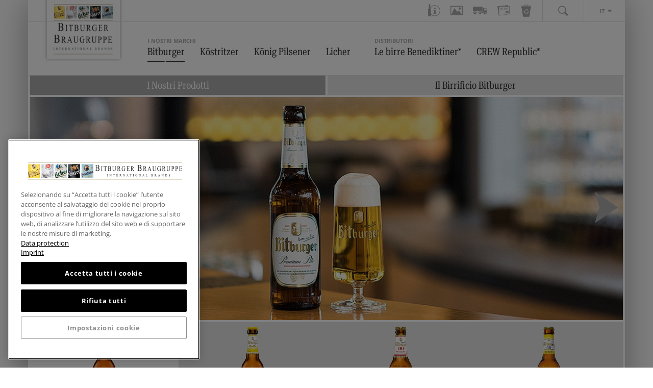

--- FILE ---
content_type: text/html; charset=utf-8
request_url: https://www.bitburger-international.com/it/i-nostri-marchi/bitburger/i-nostri-prodotti/bitburger-premium-pils
body_size: 4703
content:
<!DOCTYPE html>
<html lang="it-IT">
<head>
    <meta charset="utf-8">

<!-- 
	This website is powered by TYPO3 - inspiring people to share!
	TYPO3 is a free open source Content Management Framework initially created by Kasper Skaarhoj and licensed under GNU/GPL.
	TYPO3 is copyright 1998-2026 of Kasper Skaarhoj. Extensions are copyright of their respective owners.
	Information and contribution at https://typo3.org/
-->

<link rel="icon" href="/_assets/96f5595370f3dfeb65bc89bf24b9a5fd/img/favicon.ico" type="image/vnd.microsoft.icon">
<title>Bitburger Premium Pils</title>
<meta http-equiv="x-ua-compatible" content="IE=edge,chrome=1">
<meta name="generator" content="TYPO3 CMS">
<meta http-equiv="content-language" content="de">
<meta http-equiv="pragma" content="no-cache">
<meta name="description" content="ie=edge">
<meta name="viewport" content="width=device-width, initial-scale=1.0, maximum-scale=1">
<meta name="twitter:card" content="summary">
<meta name="mssmarttagspreventparsing" content="true">
<meta name="imagetoolbar" content="false">
<meta name="distribution" content="global">
<meta name="allow-search" content="yes">
<meta name="revisit-after" content="14 days">


<link rel="stylesheet" href="/_assets/96f5595370f3dfeb65bc89bf24b9a5fd/app.css?1768393987" media="all">
<link rel="stylesheet" href="/_assets/96f5595370f3dfeb65bc89bf24b9a5fd/Productbase.css?1768393986" media="all">






<script>
var html = document.querySelector('html');
html.className = html.className.replace('no-js', '');
</script><style>
.form input[type=radio]+label .active:before, .form input[type=radio]+label:hover:before, .form input[type=checkbox]+label .active:before, .form input[type=checkbox]+label:hover:before { background: unset !important; }

.brand-slider .slick-arrow {
width: 40px !important;
}
.brand-slider .slick-arrow:before {
font-size: 40px !important;
}
.small-gutter .col-md-8 ol a:not(.btn), .small-gutter .col-md-8 ul a:not(.btn) {
color: #c93!important;
    font-weight: 700;
}
</style><link rel="dns-prefetch" href="https://mediendb.bitburger-braugruppe.de/">
<link rel="canonical" href="https://www.bitburger-international.com/it/i-nostri-marchi/bitburger/i-nostri-prodotti/bitburger-premium-pils">

<link rel="alternate" hreflang="de-DE" href="https://www.bitburger-international.com/de/unsere-marken/bitburger/unsere-produkte/bitburger-premium-pils">
<link rel="alternate" hreflang="en-GB" href="https://www.bitburger-international.com/en/our-brands/bitburger/our-products/bitburger-premium-pils">
<link rel="alternate" hreflang="fr-FR" href="https://www.bitburger-international.com/fr/nos-marques/bitburger/nos-produits/bitburger-premium-pils">
<link rel="alternate" hreflang="it-IT" href="https://www.bitburger-international.com/it/i-nostri-marchi/bitburger/i-nostri-prodotti/bitburger-premium-pils">
<link rel="alternate" hreflang="x-default" href="https://www.bitburger-international.com/de/unsere-marken/bitburger/unsere-produkte/bitburger-premium-pils">
</head>
<body>
<!--[if lte IE 9]><p class="browserupgrade">Sie verwenden einen <strong>veralteten</strong> Browser. Bitte <a href="http://browsehappy.com/" target="_blank">aktualisieren Sie Ihren Browser</a> um die Seite richtig darstellen zu können.</p><![endif]--><noscript><p><strong>JavaScript scheint in Ihrem Browser deaktiviert zu sein.</strong></p><p>Sie müssen JavaScript in Ihrem Browser aktivieren um alle Funktionen der Seite nutzen zu können.</p></noscript><div class="page_wrapper"><header class="header"><nav class="nav-meta" role="navigation"><div class="container"><div class="nav-meta__wrapper"><div class="pull-left"><div class="nav-meta__logo"><a title="Bitburger Braugruppe" href="/it/"><img src="/_assets/96f5595370f3dfeb65bc89bf24b9a5fd/img/png/logo_top.png"
                                         width="157" height="42" alt="Bitburger"></a></div></div><div class="pull-right"><div class="nav-meta__toggle d-md-none"><a href="#" class="util-icon--before util-icon--menu">Menu</a></div><div class="nav-meta__services"><a href="#" class="util-icon--absolute-after util-icon--pfeil-sprache" title="Services">Services</a><ul class="util-unstyled"><li><a href="/it/banca-dati-prodotti" class="util-icon--only util-icon--produktdatenbank" title="Banca dati prodotti">Banca dati prodotti</a></li><li><a href="/it/banca-dati-media" class="util-icon--only util-icon--mediendatenbank" title="Banca dati media">Banca dati media</a></li><li><a href="/it/logistica" class="util-icon--only util-icon--logistik" title="Logistica">Logistica</a></li><li><a href="/it/notizie" class="util-icon--only util-icon--news" title="Notizie">Notizie</a></li><li><a href="/it/imballagio" class="util-icon--only util-icon--recycle" title="Imballagio">Imballagio</a></li></ul></div><div class="nav-meta__toolbar"><ul class="util-unstyled"><li><a href="#" class="util-icon--only util-icon--suche">Suche</a><div class="nav-meta__flyout nav-meta__flyout--search"><a href="#" class="util-icon--only util-icon--close">schließen</a><form class="form" method="post" action="/it/risultati-della-ricerca?tx_indexedsearch_pi2%5Baction%5D=search&amp;tx_indexedsearch_pi2%5Bcontroller%5D=Search&amp;cHash=b1f5d35baa68646247d0b4da536373d3"><fieldset><input type="text" name="tx_indexedsearch_pi2[search][sword]" value="" class="searchbox-sword"><input type="hidden" value="Suchen" name="tx_indexedsearch_pi2[search][submitButton]"></fieldset></form></div></li><li><a href="#" class="util-icon--absolute-after util-icon--pfeil-sprache">IT</a><div class="nav-meta__flyout"><ul class="util-unstyled"><li><a href="/de/unsere-marken/bitburger/unsere-produkte/bitburger-premium-pils"><span><img src="/_assets/96f5595370f3dfeb65bc89bf24b9a5fd/img/svg/flagge_de.svg" width="12" height="10"></span>
                                                                        DE
                                                                    
                                                            </a></li><li><a href="/en/our-brands/bitburger/our-products/bitburger-premium-pils"><span><img src="/_assets/96f5595370f3dfeb65bc89bf24b9a5fd/img/svg/flagge_en.svg" width="12" height="10"></span>
                                                                        EN
                                                                    
                                                            </a></li><li><a href="/fr/nos-marques/bitburger/nos-produits/bitburger-premium-pils"><span><img src="/_assets/96f5595370f3dfeb65bc89bf24b9a5fd/img/svg/flagge_fr.svg" width="12" height="10"></span>
                                                                        FR
                                                                    
                                                            </a></li></ul></div></li></ul></div></div></div></div></nav><div class="container"><div class="header__wrapper"><div class="header__logo"><a title="Bitburger Braugruppe" href="/it/"><picture><source media="(min-width: 768px)"
                                        srcset="/_assets/96f5595370f3dfeb65bc89bf24b9a5fd/img/png/logo_bottom.png"><img src="/_assets/96f5595370f3dfeb65bc89bf24b9a5fd/img/jpg/logo_mobile.jpg"
                                     alt="Bitburger"></picture></a></div><nav class="nav-main" role="navigation"><div class="nav-main__list"><span>I nostri marchi</span><ul><li class="is-current"><a href="/it/i-nostri-marchi/bitburger/i-nostri-prodotti">Bitburger</a></li><li><a href="/it/i-nostri-marchi/koestritzer/i-nostri-prodotti">Köstritzer</a></li><li><a href="/it/i-nostri-marchi/koenig-pilsener/i-nostri-prodotti">König Pilsener</a></li><li><a href="/it/i-nostri-marchi/licher/i-nostri-prodotti">Licher</a></li></ul></div><div class="nav-main__list"><span>Distributori</span><ul><li><a href="/it/distributori/le-birre-benediktiner/i-nostri-prodotti">Le birre Benediktiner*</a></li><li><a href="/it/crew-republic/i-nostri-prodotti">CREW Republic*</a></li></ul></div></nav></div></div></header><main id="main" role="main"><div class="small-gutter"><div class="row"><div class="col-12"><div class="sub-nav"><ul class="util-unstyled"><li class="is-current"><a href="/it/i-nostri-marchi/bitburger/i-nostri-prodotti">I Nostri Prodotti</a></li><li><a href="/it/i-nostri-marchi/bitburger/il-birrificio-bitburger">Il Birrificio Bitburger</a></li></ul></div></div></div><!--TYPO3SEARCH_begin--><div class="row"><div class="col-md-12"><div class="row"><div class="col-12 magic-fade-in"><div class="stage-slider"><div><picture><source media="(min-width: 768px)" srcset="/fileadmin/_processed_/a/f/csm_Bitburger_Premium_Pils_1170x440_301260c856.jpg"><img src="/fileadmin/_processed_/3/4/csm_Bitburger_Premium_Pils_320x300_7cdf7d4ea2.jpg" alt="Bitburger Premium Pils"></picture><a href="/it/i-nostri-marchi/bitburger/i-nostri-prodotti/bitburger-radler" class="stage-slider__arrow stage-slider__arrow-next">Bitburger Radler</a><a href="/it/i-nostri-marchi/bitburger/i-nostri-prodotti" class="stage-slider__arrow stage-slider__arrow-prev">I Nostri Prodotti</a></div></div></div></div></div></div><!--TYPO3SEARCH_end--><div class="row"><div class="col-md-12 magic-fade-in is-active"><div class="tabs"><div class="tabs__links"><div class="no-gutter"><div class="row"><div class="col-xs-6 col-md-3"><a class="product-navigation is-active" href="/it/i-nostri-marchi/bitburger/i-nostri-prodotti/bitburger-premium-pils"><img class="product-image" src="/fileadmin/user_upload/Bitburger-International.com/marke_bitburger/produktbilder/Pils/Bitburger_Premium_Pils_86x350px.png" width="86" height="350" alt="Bitburger Premium Pils" /><div class="product-text"><h4>Bitburger Premium Pils</h4></div></a></div><div class="col-xs-6 col-md-3"><a class="product-navigation" href="/it/i-nostri-marchi/bitburger/i-nostri-prodotti/bitburger-radler"><img class="product-image" src="/fileadmin/user_upload/Bitburger-International.com/marke_bitburger/produktbilder/Radler/Bitburger_Radler_86x350px.png" width="86" height="350" alt="Bitburger Radler" /><div class="product-text"><h4>Bitburger Radler</h4></div></a></div><div class="col-xs-6 col-md-3"><a class="product-navigation" href="/it/i-nostri-marchi/bitburger/i-nostri-prodotti/bitburger-00-premium-pils-alkoholfrei"><img class="product-image" src="/fileadmin/user_upload/Bitburger-International.com/marke_bitburger/produktbilder/neu/Bitburger_Drive_033-l-Flasche_01-2021.png" width="91" height="350" alt="Bitburger 0.0% Premium Pils Alkoholfrei" /><div class="product-text"><h4>Bitburger 0.0% Premium Pils Alkoholfrei</h4></div></a></div><div class="col-xs-6 col-md-3"><a class="product-navigation" href="/it/i-nostri-marchi/bitburger/i-nostri-prodotti/bitburger-00-radler"><img class="product-image" src="/fileadmin/user_upload/Bitburger-International.com/marke_bitburger/produktbilder/Radler_00/Bitburger_Radler_00_Alkoholfrei_87x350px.png" width="87" height="350" alt="Bitburger 0,0% Alkoholfreies Radler" /><div class="product-text"><h4>Bitburger 0,0% Alkoholfreies Radler</h4></div></a></div></div></div></div></div></div></div><!--TYPO3SEARCH_begin--><div class="row"><div class="col-12 col-md-8 offset-md-2 magic-fade-in"><h2 class=""><span>Bitburger Premium Pils</span></h2><p>Il gusto rotondo dall’aroma di luppolo si coniuga a leggerezza ed eleganza, cui si aggiungono un colore giallo paglierino chiaro e brillante e una schiuma persistente e leggermente porosa: Prodotta da duecento anni solo con le materie prime migliori, in conformità al Reinheitsgebot, la legge tedesca per la purezza della birra, la nostra Bitburger Premium Pils ha tutte le ragioni per essere la birra più spillata in Germania. La nostra Premium è così amata per il suo gusto fresco inconfondibile.&nbsp;</p><p></p></div></div><div class="row"><div class="col-md-12"><div class="bar-chart"><div class="bar-chart__labels"><h3><span><img src="/fileadmin/_processed_/2/2/csm_hop_84f222d6d2.png" width="50" height="37" alt="Luppolo" /></span>Luppolo
            </h3><h3><span><img src="/fileadmin/_processed_/d/e/csm_malt_d5b168cc68.png" width="50" height="33" alt="Malto" /></span>Malto
            </h3><h3><span><img src="/fileadmin/_processed_/b/e/csm_color_10c415a808.png" width="50" height="40" alt="colore" /></span>colore
            </h3></div><div class="bar-chart__container"><ul class="bar-chart__gutter list-unstyled"><li>100%</li><li>80%</li><li>60%</li><li>40%</li><li>20%</li><li>0%</li></ul><div class="bar-chart__hop"><h3 class="d-lg-none"><span><img src="/fileadmin/_processed_/2/2/csm_hop_84f222d6d2.png" width="50" height="37" alt="Luppolo" /></span>Luppolo
                </h3><span data-width="60" class="bar-chart__bar">bar</span></div><div class="bar-chart__hop"><h3 class="d-lg-none"><span><img src="/fileadmin/_processed_/d/e/csm_malt_d5b168cc68.png" width="50" height="33" alt="Malto" /></span>Malto
                </h3><span data-width="40" class="bar-chart__bar">bar</span></div><div class="bar-chart__hop"><h3 class="d-lg-none"><span><img src="/fileadmin/_processed_/b/e/csm_color_10c415a808.png" width="50" height="40" alt="colore" /></span>colore
                </h3><span data-width="40" class="bar-chart__bar">bar</span></div></div></div></div></div><div class="row"><div class="col-12 col-md-8 offset-md-2 magic-fade-in"><h2 class=""><span>Caratteristiche sensoriali</span></h2><p><em>Una Pils delicata coniuga il gusto intenso con leggerezza ed eleganza.</em></p><p></p></div></div><div class="row"><div class="col-md-12"><div class="row"><div class="col-12 col-md-6 col-lg-4"><div class="sensory-characteristics "><div class="sensory-characteristics__img"><img src="/fileadmin/user_upload/Bitburger-International.com/marke_bitburger/sensorik_aussehen.svg" width="63" height="63" alt="Aspetto" /></div><div class="sensory-characteristics__content"><h3>Aspetto</h3><p>Lucente giallo ora con schiuma persistente, bianca e fine. </p></div></div></div><div class="col-12 col-md-6 col-lg-4"><div class="sensory-characteristics "><div class="sensory-characteristics__img"><img src="/fileadmin/user_upload/Bitburger-International.com/marke_bitburger/sensorik_geruch.svg" width="63" height="63" alt="Odore" /></div><div class="sensory-characteristics__content"><h3>Odore</h3><p>Dal profumo puro e delicatamente fruttato, caratterizzato da aromi di luppolo dal sapore erbaceo e speziato, che conferiscono alla birra carattere e freschezza.</p></div></div></div><div class="col-12 col-md-6 col-lg-4"><div class="sensory-characteristics "><div class="sensory-characteristics__img"><img src="/fileadmin/user_upload/Bitburger-International.com/marke_bitburger/sensorik_geschmack.svg" width="63" height="63" alt="Aroma" /></div><div class="sensory-characteristics__content"><h3>Aroma</h3><p>Al sorso sprigiona una leggera effervescenza con una punta di dolcezza maltata, il tutto completato da una nota amara di luppolo che svanisce armoniosamente al palato.</p></div></div></div></div></div></div><div class="row"><div class="col-md-12"><div class="flex-list"><div class="flex-list-row"><div class="flex-list-item"><p></p><p class="flex-list-prop">STILE BIRRA</p><p>Pilsner</p><p></p></div><div class="flex-list-item"><p></p><p class="flex-list-prop">GENERE</p><p>birra integrale</p><p></p></div><div class="flex-list-item"><p></p><p class="flex-list-prop">TIPO DI BIRRIFICAZIONE</p><p>a bassa fermentazione</p><p></p></div><div class="flex-list-item"><p></p><p class="flex-list-prop">L'ALCOL</p><p>4,8  % vol</p><p></p></div><div class="flex-list-item"><p></p><p class="flex-list-prop">GRADO PLATO</p><p>11,3  %</p><p></p></div><div class="flex-list-item"><p></p><p class="flex-list-prop">VALORE CALORICO</p><p>40 kcal / 170 kJ / 100 ml </p><p></p></div><div class="flex-list-item"><p></p><p class="flex-list-prop">GRASSI</p><p>0 g / 100 ml</p><p></p></div><div class="flex-list-item"><p></p><p class="flex-list-prop">di cui GRASSI SATURI</p><p>0 g / 100 ml</p><p></p></div><div class="flex-list-item"><p></p><p class="flex-list-prop">CARBOIDRATI</p><p>3,1 g / 100 ml</p><p></p></div><div class="flex-list-item"><p></p><p class="flex-list-prop">di cui ZUCCHERI</p><p>0 g / 100 ml</p><p></p></div><div class="flex-list-item"><p></p><p class="flex-list-prop">PROTEINE</p><p>0 g / 100 ml</p><p></p></div><div class="flex-list-item"><p></p><p class="flex-list-prop">SALE</p><p>0 g / 100 ml</p><p></p></div></div><div class="flex-list-row"><div class="flex-list-item"><p></p><p class="flex-list-prop">INGREDIENTI</p><p>water, MALTED BARLEY, hops, hop extract</p><p></p></div></div></div></div></div><!--TYPO3SEARCH_end--><p class="text-right"><small>
            * In cooperazione per la distribuzione delle birre della Benediktiner Weissbräu GmbH e CREW Republic Brewery GmbH
        </small></p></div></main><footer class="footer magic-fade-in"><div class="container"><ul class="util-unstyled"><li>
                        © 2026 Bitburger Braugruppe GmbH
                    </li><li><a href="/it/aziendale">aziendale</a></li><li><a href="/it/contatto">Contatto</a></li><li><a href="/it/sigla-editoriale">Sigla editoriale</a></li><li><a href="/it/tutela-dei-dati-personali">Tutela dei dati personali</a></li><li><a href="/it/modifica-le-impostazioni-dei-cookie">Modifica le impostazioni dei cookie</a></li><li><a href="javascript:;" class="ot-sdk-show-settings ot-floating-button__open">Modifica le impostazioni dei cookie</a></li></ul></div></footer></div><div class="age-check"><div class="age-check__container"><p class="h2" style="padding-top: 30px;"><img src="/_assets/96f5595370f3dfeb65bc89bf24b9a5fd/img/jpg/logo_mobile.jpg" alt="Bitburger International"></p><div class="age-check__content text-center"><p class="h1 age-check__headline">Benvenuti sul sito <br>  bitburger-international.com</p><p class="age-check__text"><span>
							Il gruppo di birrifici Bitburger si impegna attivamente allo scopo di promuovere un consumo consapevole e responsabile delle bevande alcooliche nell’ambito delle prescrizioni di legge. Prima di consultare le seguenti pagine, l’utente è quindi pregato di confermare di avere compiuto almeno 21 anni. Questa indicazione sarà memorizzata in un cookie. Per ulteriori informazioni cliccare qui.
						</span></p><p class="h2">Hai già compiuto 21 anni?</p><div class="age-check__rejected"><p class="h3"><strong>Peccato, in questo caso non potrai purtroppo visitare questo sito web.</strong></p></div><div class="age-check__btn-set"><div class="row"><div class="col-12 col-md-6"><a href="#" class="age-check__yes btn btn--primary btn--block" title="Yes, I am over 21 years old">Sì, ho già compiuto 21 anni</a></div><div class="col-12 col-md-6"><a href="#" class="age-check__no btn btn--default btn--block" title="No, unfortunately not">Purtroppo no</a></div></div></div></div></div></div><div data-etracker-id="JoEFo9" class="etracker-integration d-none"></div><div data-onetrust-domain-script="d90a2212-a981-46fc-90e3-b6151382a569" class="onetrust-integration d-none"></div>

<script src="/_assets/96f5595370f3dfeb65bc89bf24b9a5fd/app.js?1768393987"></script>


</body>
</html>

--- FILE ---
content_type: text/css; charset=utf-8
request_url: https://www.bitburger-international.com/_assets/96f5595370f3dfeb65bc89bf24b9a5fd/app.css?1768393987
body_size: 62100
content:
@charset "UTF-8";:root,[data-bs-theme=light]{--bs-blue: #0d6efd;--bs-indigo: #6610f2;--bs-purple: #6f42c1;--bs-pink: #d63384;--bs-red: #dc3545;--bs-orange: #fd7e14;--bs-yellow: #ffc107;--bs-green: #198754;--bs-teal: #20c997;--bs-cyan: #0dcaf0;--bs-black: #000;--bs-white: #fff;--bs-gray: #6c757d;--bs-gray-dark: #343a40;--bs-gray-100: #f8f9fa;--bs-gray-200: #e9ecef;--bs-gray-300: #dee2e6;--bs-gray-400: #ced4da;--bs-gray-500: #adb5bd;--bs-gray-600: #6c757d;--bs-gray-700: #495057;--bs-gray-800: #343a40;--bs-gray-900: #212529;--bs-primary: #0d6efd;--bs-secondary: #6c757d;--bs-success: #198754;--bs-info: #0dcaf0;--bs-warning: #ffc107;--bs-danger: #dc3545;--bs-light: #f8f9fa;--bs-dark: #212529;--bs-primary-rgb: 13, 110, 253;--bs-secondary-rgb: 108, 117, 125;--bs-success-rgb: 25, 135, 84;--bs-info-rgb: 13, 202, 240;--bs-warning-rgb: 255, 193, 7;--bs-danger-rgb: 220, 53, 69;--bs-light-rgb: 248, 249, 250;--bs-dark-rgb: 33, 37, 41;--bs-primary-text-emphasis: rgb(5.2, 44, 101.2);--bs-secondary-text-emphasis: rgb(43.2, 46.8, 50);--bs-success-text-emphasis: rgb(10, 54, 33.6);--bs-info-text-emphasis: rgb(5.2, 80.8, 96);--bs-warning-text-emphasis: rgb(102, 77.2, 2.8);--bs-danger-text-emphasis: rgb(88, 21.2, 27.6);--bs-light-text-emphasis: #495057;--bs-dark-text-emphasis: #495057;--bs-primary-bg-subtle: rgb(206.6, 226, 254.6);--bs-secondary-bg-subtle: rgb(225.6, 227.4, 229);--bs-success-bg-subtle: rgb(209, 231, 220.8);--bs-info-bg-subtle: rgb(206.6, 244.4, 252);--bs-warning-bg-subtle: rgb(255, 242.6, 205.4);--bs-danger-bg-subtle: rgb(248, 214.6, 217.8);--bs-light-bg-subtle: rgb(251.5, 252, 252.5);--bs-dark-bg-subtle: #ced4da;--bs-primary-border-subtle: rgb(158.2, 197, 254.2);--bs-secondary-border-subtle: rgb(196.2, 199.8, 203);--bs-success-border-subtle: rgb(163, 207, 186.6);--bs-info-border-subtle: rgb(158.2, 233.8, 249);--bs-warning-border-subtle: rgb(255, 230.2, 155.8);--bs-danger-border-subtle: rgb(241, 174.2, 180.6);--bs-light-border-subtle: #e9ecef;--bs-dark-border-subtle: #adb5bd;--bs-white-rgb: 255, 255, 255;--bs-black-rgb: 0, 0, 0;--bs-font-sans-serif: system-ui, -apple-system, "Segoe UI", Roboto, "Helvetica Neue", "Noto Sans", "Liberation Sans", Arial, sans-serif, "Apple Color Emoji", "Segoe UI Emoji", "Segoe UI Symbol", "Noto Color Emoji";--bs-font-monospace: SFMono-Regular, Menlo, Monaco, Consolas, "Liberation Mono", "Courier New", monospace;--bs-gradient: linear-gradient(180deg, rgba(255, 255, 255, .15), rgba(255, 255, 255, 0));--bs-body-font-family: var(--bs-font-sans-serif);--bs-body-font-size: 1rem;--bs-body-font-weight: 400;--bs-body-line-height: 1.5;--bs-body-color: #212529;--bs-body-color-rgb: 33, 37, 41;--bs-body-bg: #fff;--bs-body-bg-rgb: 255, 255, 255;--bs-emphasis-color: #000;--bs-emphasis-color-rgb: 0, 0, 0;--bs-secondary-color: rgba(33, 37, 41, .75);--bs-secondary-color-rgb: 33, 37, 41;--bs-secondary-bg: #e9ecef;--bs-secondary-bg-rgb: 233, 236, 239;--bs-tertiary-color: rgba(33, 37, 41, .5);--bs-tertiary-color-rgb: 33, 37, 41;--bs-tertiary-bg: #f8f9fa;--bs-tertiary-bg-rgb: 248, 249, 250;--bs-heading-color: inherit;--bs-link-color: #0d6efd;--bs-link-color-rgb: 13, 110, 253;--bs-link-decoration: underline;--bs-link-hover-color: rgb(10.4, 88, 202.4);--bs-link-hover-color-rgb: 10, 88, 202;--bs-code-color: #d63384;--bs-highlight-color: #212529;--bs-highlight-bg: rgb(255, 242.6, 205.4);--bs-border-width: 1px;--bs-border-style: solid;--bs-border-color: #dee2e6;--bs-border-color-translucent: rgba(0, 0, 0, .175);--bs-border-radius: .375rem;--bs-border-radius-sm: .25rem;--bs-border-radius-lg: .5rem;--bs-border-radius-xl: 1rem;--bs-border-radius-xxl: 2rem;--bs-border-radius-2xl: var(--bs-border-radius-xxl);--bs-border-radius-pill: 50rem;--bs-box-shadow: 0 .5rem 1rem rgba(0, 0, 0, .15);--bs-box-shadow-sm: 0 .125rem .25rem rgba(0, 0, 0, .075);--bs-box-shadow-lg: 0 1rem 3rem rgba(0, 0, 0, .175);--bs-box-shadow-inset: inset 0 1px 2px rgba(0, 0, 0, .075);--bs-focus-ring-width: .25rem;--bs-focus-ring-opacity: .25;--bs-focus-ring-color: rgba(13, 110, 253, .25);--bs-form-valid-color: #198754;--bs-form-valid-border-color: #198754;--bs-form-invalid-color: #dc3545;--bs-form-invalid-border-color: #dc3545}[data-bs-theme=dark]{color-scheme:dark;--bs-body-color: #dee2e6;--bs-body-color-rgb: 222, 226, 230;--bs-body-bg: #212529;--bs-body-bg-rgb: 33, 37, 41;--bs-emphasis-color: #fff;--bs-emphasis-color-rgb: 255, 255, 255;--bs-secondary-color: rgba(222, 226, 230, .75);--bs-secondary-color-rgb: 222, 226, 230;--bs-secondary-bg: #343a40;--bs-secondary-bg-rgb: 52, 58, 64;--bs-tertiary-color: rgba(222, 226, 230, .5);--bs-tertiary-color-rgb: 222, 226, 230;--bs-tertiary-bg: rgb(42.5, 47.5, 52.5);--bs-tertiary-bg-rgb: 43, 48, 53;--bs-primary-text-emphasis: rgb(109.8, 168, 253.8);--bs-secondary-text-emphasis: rgb(166.8, 172.2, 177);--bs-success-text-emphasis: rgb(117, 183, 152.4);--bs-info-text-emphasis: rgb(109.8, 223.2, 246);--bs-warning-text-emphasis: rgb(255, 217.8, 106.2);--bs-danger-text-emphasis: rgb(234, 133.8, 143.4);--bs-light-text-emphasis: #f8f9fa;--bs-dark-text-emphasis: #dee2e6;--bs-primary-bg-subtle: rgb(2.6, 22, 50.6);--bs-secondary-bg-subtle: rgb(21.6, 23.4, 25);--bs-success-bg-subtle: rgb(5, 27, 16.8);--bs-info-bg-subtle: rgb(2.6, 40.4, 48);--bs-warning-bg-subtle: rgb(51, 38.6, 1.4);--bs-danger-bg-subtle: rgb(44, 10.6, 13.8);--bs-light-bg-subtle: #343a40;--bs-dark-bg-subtle: #1a1d20;--bs-primary-border-subtle: rgb(7.8, 66, 151.8);--bs-secondary-border-subtle: rgb(64.8, 70.2, 75);--bs-success-border-subtle: rgb(15, 81, 50.4);--bs-info-border-subtle: rgb(7.8, 121.2, 144);--bs-warning-border-subtle: rgb(153, 115.8, 4.2);--bs-danger-border-subtle: rgb(132, 31.8, 41.4);--bs-light-border-subtle: #495057;--bs-dark-border-subtle: #343a40;--bs-heading-color: inherit;--bs-link-color: rgb(109.8, 168, 253.8);--bs-link-hover-color: rgb(138.84, 185.4, 254.04);--bs-link-color-rgb: 110, 168, 254;--bs-link-hover-color-rgb: 139, 185, 254;--bs-code-color: rgb(230.4, 132.6, 181.2);--bs-highlight-color: #dee2e6;--bs-highlight-bg: rgb(102, 77.2, 2.8);--bs-border-color: #495057;--bs-border-color-translucent: rgba(255, 255, 255, .15);--bs-form-valid-color: rgb(117, 183, 152.4);--bs-form-valid-border-color: rgb(117, 183, 152.4);--bs-form-invalid-color: rgb(234, 133.8, 143.4);--bs-form-invalid-border-color: rgb(234, 133.8, 143.4)}*,*:before,*:after{box-sizing:border-box}@media(prefers-reduced-motion:no-preference){:root{scroll-behavior:smooth}}body{margin:0;font-family:var(--bs-body-font-family);font-size:var(--bs-body-font-size);font-weight:var(--bs-body-font-weight);line-height:var(--bs-body-line-height);color:var(--bs-body-color);text-align:var(--bs-body-text-align);background-color:var(--bs-body-bg);-webkit-text-size-adjust:100%;-webkit-tap-highlight-color:rgba(0,0,0,0)}hr{margin:1rem 0;color:inherit;border:0;border-top:var(--bs-border-width) solid;opacity:.25}h6,.h6,h5,.h5,h4,.h4,h3,.h3,h2,.h2,h1,.h1{margin-top:0;margin-bottom:.5rem;font-weight:500;line-height:1.2;color:var(--bs-heading-color)}h1,.h1{font-size:calc(1.375rem + 1.5vw)}@media(min-width:1200px){h1,.h1{font-size:2.5rem}}h2,.h2{font-size:calc(1.325rem + .9vw)}@media(min-width:1200px){h2,.h2{font-size:2rem}}h3,.h3{font-size:calc(1.3rem + .6vw)}@media(min-width:1200px){h3,.h3{font-size:1.75rem}}h4,.h4{font-size:calc(1.275rem + .3vw)}@media(min-width:1200px){h4,.h4{font-size:1.5rem}}h5,.h5{font-size:1.25rem}h6,.h6{font-size:1rem}p{margin-top:0;margin-bottom:1rem}abbr[title]{-webkit-text-decoration:underline dotted;text-decoration:underline dotted;cursor:help;-webkit-text-decoration-skip-ink:none;text-decoration-skip-ink:none}address{margin-bottom:1rem;font-style:normal;line-height:inherit}ol,ul{padding-left:2rem}ol,ul,dl{margin-top:0;margin-bottom:1rem}ol ol,ul ul,ol ul,ul ol{margin-bottom:0}dd{margin-bottom:.5rem;margin-left:0}blockquote{margin:0 0 1rem}b,strong{font-weight:bolder}small,.small{font-size:.875em}mark,.mark{padding:.1875em;color:var(--bs-highlight-color);background-color:var(--bs-highlight-bg)}sub,sup{position:relative;font-size:.75em;line-height:0;vertical-align:baseline}a{color:rgba(var(--bs-link-color-rgb),var(--bs-link-opacity, 1));text-decoration:underline}a:hover{--bs-link-color-rgb: var(--bs-link-hover-color-rgb)}a:not([href]):not([class]),a:not([href]):not([class]):hover{color:inherit;text-decoration:none}pre,code,kbd,samp{font-family:var(--bs-font-monospace);font-size:1em}pre{display:block;margin-top:0;margin-bottom:1rem;overflow:auto;font-size:.875em}pre code{font-size:inherit;color:inherit;word-break:normal}code{font-size:.875em;color:var(--bs-code-color);word-wrap:break-word}a>code{color:inherit}kbd{padding:.1875rem .375rem;font-size:.875em;color:var(--bs-body-bg);background-color:var(--bs-body-color);border-radius:.25rem}kbd kbd{padding:0;font-size:1em}figure{margin:0 0 1rem}img,svg{vertical-align:middle}table{caption-side:bottom;border-collapse:collapse}caption{padding-top:.5rem;padding-bottom:.5rem;color:var(--bs-secondary-color);text-align:left}th{text-align:inherit;text-align:-webkit-match-parent}thead,tbody,tfoot,tr,td,th{border-color:inherit;border-style:solid;border-width:0}label{display:inline-block}button{border-radius:0}button:focus:not(:focus-visible){outline:0}input,button,select,optgroup,textarea{margin:0;font-family:inherit;font-size:inherit;line-height:inherit}[role=button]{cursor:pointer}select{word-wrap:normal}select:disabled{opacity:1}[list]:not([type=date]):not([type=datetime-local]):not([type=month]):not([type=week]):not([type=time])::-webkit-calendar-picker-indicator{display:none!important}button,[type=button],[type=reset],[type=submit]{-webkit-appearance:button}button:not(:disabled),[type=button]:not(:disabled),[type=reset]:not(:disabled),[type=submit]:not(:disabled){cursor:pointer}::-moz-focus-inner{padding:0;border-style:none}fieldset{min-width:0;padding:0;margin:0;border:0}legend{float:left;width:100%;padding:0;margin-bottom:.5rem;line-height:inherit;font-size:calc(1.275rem + .3vw)}@media(min-width:1200px){legend{font-size:1.5rem}}legend+*{clear:left}::-webkit-datetime-edit-fields-wrapper,::-webkit-datetime-edit-text,::-webkit-datetime-edit-minute,::-webkit-datetime-edit-hour-field,::-webkit-datetime-edit-day-field,::-webkit-datetime-edit-month-field,::-webkit-datetime-edit-year-field{padding:0}::-webkit-inner-spin-button{height:auto}[type=search]{-webkit-appearance:textfield;outline-offset:-2px}[type=search]::-webkit-search-cancel-button{cursor:pointer;filter:grayscale(1)}::-webkit-search-decoration{-webkit-appearance:none}::-webkit-color-swatch-wrapper{padding:0}::file-selector-button{font:inherit;-webkit-appearance:button}output{display:inline-block}iframe{border:0}summary{display:list-item;cursor:pointer}progress{vertical-align:baseline}[hidden]{display:none!important}.lead{font-size:1.25rem;font-weight:300}.display-1{font-weight:300;line-height:1.2;font-size:calc(1.625rem + 4.5vw)}@media(min-width:1200px){.display-1{font-size:5rem}}.display-2{font-weight:300;line-height:1.2;font-size:calc(1.575rem + 3.9vw)}@media(min-width:1200px){.display-2{font-size:4.5rem}}.display-3{font-weight:300;line-height:1.2;font-size:calc(1.525rem + 3.3vw)}@media(min-width:1200px){.display-3{font-size:4rem}}.display-4{font-weight:300;line-height:1.2;font-size:calc(1.475rem + 2.7vw)}@media(min-width:1200px){.display-4{font-size:3.5rem}}.display-5{font-weight:300;line-height:1.2;font-size:calc(1.425rem + 2.1vw)}@media(min-width:1200px){.display-5{font-size:3rem}}.display-6{font-weight:300;line-height:1.2;font-size:calc(1.375rem + 1.5vw)}@media(min-width:1200px){.display-6{font-size:2.5rem}}.list-unstyled,.list-inline{padding-left:0;list-style:none}.list-inline-item{display:inline-block}.list-inline-item:not(:last-child){margin-right:.5rem}.initialism{font-size:.875em;text-transform:uppercase}.blockquote{margin-bottom:1rem;font-size:1.25rem}.blockquote>:last-child{margin-bottom:0}.blockquote-footer{margin-top:-1rem;margin-bottom:1rem;font-size:.875em;color:#6c757d}.blockquote-footer:before{content:"— "}.img-fluid{max-width:100%;height:auto}.img-thumbnail{padding:.25rem;background-color:var(--bs-body-bg);border:var(--bs-border-width) solid var(--bs-border-color);border-radius:var(--bs-border-radius);max-width:100%;height:auto}.figure{display:inline-block}.figure-img{margin-bottom:.5rem;line-height:1}.figure-caption{font-size:.875em;color:var(--bs-secondary-color)}.container,.container-fluid,.container-xxl,.container-xl,.container-lg,.container-md,.container-sm{--bs-gutter-x: 30px;--bs-gutter-y: 0;width:100%;padding-right:calc(var(--bs-gutter-x) * .5);padding-left:calc(var(--bs-gutter-x) * .5);margin-right:auto;margin-left:auto}@media(min-width:576px){.container-sm,.container{max-width:540px}}@media(min-width:768px){.container-md,.container-sm,.container{max-width:720px}}@media(min-width:992px){.container-lg,.container-md,.container-sm,.container{max-width:960px}}@media(min-width:1200px){.container-xl,.container-lg,.container-md,.container-sm,.container{max-width:1140px}}@media(min-width:1400px){.container-xxl,.container-xl,.container-lg,.container-md,.container-sm,.container{max-width:1320px}}:root{--bs-breakpoint-xs: 0;--bs-breakpoint-sm: 576px;--bs-breakpoint-md: 768px;--bs-breakpoint-lg: 992px;--bs-breakpoint-xl: 1200px;--bs-breakpoint-xxl: 1400px}.row{--bs-gutter-x: 30px;--bs-gutter-y: 0;display:flex;flex-wrap:wrap;margin-top:calc(-1 * var(--bs-gutter-y));margin-right:calc(-.5 * var(--bs-gutter-x));margin-left:calc(-.5 * var(--bs-gutter-x))}.row>*{flex-shrink:0;width:100%;max-width:100%;padding-right:calc(var(--bs-gutter-x) * .5);padding-left:calc(var(--bs-gutter-x) * .5);margin-top:var(--bs-gutter-y)}.col{flex:1 0 0}.row-cols-auto>*{flex:0 0 auto;width:auto}.row-cols-1>*{flex:0 0 auto;width:100%}.row-cols-2>*{flex:0 0 auto;width:50%}.row-cols-3>*{flex:0 0 auto;width:33.33333333%}.row-cols-4>*{flex:0 0 auto;width:25%}.row-cols-5>*{flex:0 0 auto;width:20%}.row-cols-6>*{flex:0 0 auto;width:16.66666667%}.col-auto{flex:0 0 auto;width:auto}.col-1{flex:0 0 auto;width:8.33333333%}.col-2{flex:0 0 auto;width:16.66666667%}.col-3{flex:0 0 auto;width:25%}.col-4{flex:0 0 auto;width:33.33333333%}.col-5{flex:0 0 auto;width:41.66666667%}.col-6{flex:0 0 auto;width:50%}.col-7{flex:0 0 auto;width:58.33333333%}.col-8{flex:0 0 auto;width:66.66666667%}.col-9{flex:0 0 auto;width:75%}.col-10{flex:0 0 auto;width:83.33333333%}.col-11{flex:0 0 auto;width:91.66666667%}.col-12{flex:0 0 auto;width:100%}.offset-1{margin-left:8.33333333%}.offset-2{margin-left:16.66666667%}.offset-3{margin-left:25%}.offset-4{margin-left:33.33333333%}.offset-5{margin-left:41.66666667%}.offset-6{margin-left:50%}.offset-7{margin-left:58.33333333%}.offset-8{margin-left:66.66666667%}.offset-9{margin-left:75%}.offset-10{margin-left:83.33333333%}.offset-11{margin-left:91.66666667%}.g-0,.gx-0{--bs-gutter-x: 0}.g-0,.gy-0{--bs-gutter-y: 0}.g-1,.gx-1{--bs-gutter-x: .25rem}.g-1,.gy-1{--bs-gutter-y: .25rem}.g-2,.gx-2{--bs-gutter-x: .5rem}.g-2,.gy-2{--bs-gutter-y: .5rem}.g-3,.gx-3{--bs-gutter-x: 1rem}.g-3,.gy-3{--bs-gutter-y: 1rem}.g-4,.gx-4{--bs-gutter-x: 1.5rem}.g-4,.gy-4{--bs-gutter-y: 1.5rem}.g-5,.gx-5{--bs-gutter-x: 3rem}.g-5,.gy-5{--bs-gutter-y: 3rem}@media(min-width:576px){.col-sm{flex:1 0 0}.row-cols-sm-auto>*{flex:0 0 auto;width:auto}.row-cols-sm-1>*{flex:0 0 auto;width:100%}.row-cols-sm-2>*{flex:0 0 auto;width:50%}.row-cols-sm-3>*{flex:0 0 auto;width:33.33333333%}.row-cols-sm-4>*{flex:0 0 auto;width:25%}.row-cols-sm-5>*{flex:0 0 auto;width:20%}.row-cols-sm-6>*{flex:0 0 auto;width:16.66666667%}.col-sm-auto{flex:0 0 auto;width:auto}.col-sm-1{flex:0 0 auto;width:8.33333333%}.col-sm-2{flex:0 0 auto;width:16.66666667%}.col-sm-3{flex:0 0 auto;width:25%}.col-sm-4{flex:0 0 auto;width:33.33333333%}.col-sm-5{flex:0 0 auto;width:41.66666667%}.col-sm-6{flex:0 0 auto;width:50%}.col-sm-7{flex:0 0 auto;width:58.33333333%}.col-sm-8{flex:0 0 auto;width:66.66666667%}.col-sm-9{flex:0 0 auto;width:75%}.col-sm-10{flex:0 0 auto;width:83.33333333%}.col-sm-11{flex:0 0 auto;width:91.66666667%}.col-sm-12{flex:0 0 auto;width:100%}.offset-sm-0{margin-left:0}.offset-sm-1{margin-left:8.33333333%}.offset-sm-2{margin-left:16.66666667%}.offset-sm-3{margin-left:25%}.offset-sm-4{margin-left:33.33333333%}.offset-sm-5{margin-left:41.66666667%}.offset-sm-6{margin-left:50%}.offset-sm-7{margin-left:58.33333333%}.offset-sm-8{margin-left:66.66666667%}.offset-sm-9{margin-left:75%}.offset-sm-10{margin-left:83.33333333%}.offset-sm-11{margin-left:91.66666667%}.g-sm-0,.gx-sm-0{--bs-gutter-x: 0}.g-sm-0,.gy-sm-0{--bs-gutter-y: 0}.g-sm-1,.gx-sm-1{--bs-gutter-x: .25rem}.g-sm-1,.gy-sm-1{--bs-gutter-y: .25rem}.g-sm-2,.gx-sm-2{--bs-gutter-x: .5rem}.g-sm-2,.gy-sm-2{--bs-gutter-y: .5rem}.g-sm-3,.gx-sm-3{--bs-gutter-x: 1rem}.g-sm-3,.gy-sm-3{--bs-gutter-y: 1rem}.g-sm-4,.gx-sm-4{--bs-gutter-x: 1.5rem}.g-sm-4,.gy-sm-4{--bs-gutter-y: 1.5rem}.g-sm-5,.gx-sm-5{--bs-gutter-x: 3rem}.g-sm-5,.gy-sm-5{--bs-gutter-y: 3rem}}@media(min-width:768px){.col-md{flex:1 0 0}.row-cols-md-auto>*{flex:0 0 auto;width:auto}.row-cols-md-1>*{flex:0 0 auto;width:100%}.row-cols-md-2>*{flex:0 0 auto;width:50%}.row-cols-md-3>*{flex:0 0 auto;width:33.33333333%}.row-cols-md-4>*{flex:0 0 auto;width:25%}.row-cols-md-5>*{flex:0 0 auto;width:20%}.row-cols-md-6>*{flex:0 0 auto;width:16.66666667%}.col-md-auto{flex:0 0 auto;width:auto}.col-md-1{flex:0 0 auto;width:8.33333333%}.col-md-2{flex:0 0 auto;width:16.66666667%}.col-md-3{flex:0 0 auto;width:25%}.col-md-4{flex:0 0 auto;width:33.33333333%}.col-md-5{flex:0 0 auto;width:41.66666667%}.col-md-6{flex:0 0 auto;width:50%}.col-md-7{flex:0 0 auto;width:58.33333333%}.col-md-8{flex:0 0 auto;width:66.66666667%}.col-md-9{flex:0 0 auto;width:75%}.col-md-10{flex:0 0 auto;width:83.33333333%}.col-md-11{flex:0 0 auto;width:91.66666667%}.col-md-12{flex:0 0 auto;width:100%}.offset-md-0{margin-left:0}.offset-md-1{margin-left:8.33333333%}.offset-md-2{margin-left:16.66666667%}.offset-md-3{margin-left:25%}.offset-md-4{margin-left:33.33333333%}.offset-md-5{margin-left:41.66666667%}.offset-md-6{margin-left:50%}.offset-md-7{margin-left:58.33333333%}.offset-md-8{margin-left:66.66666667%}.offset-md-9{margin-left:75%}.offset-md-10{margin-left:83.33333333%}.offset-md-11{margin-left:91.66666667%}.g-md-0,.gx-md-0{--bs-gutter-x: 0}.g-md-0,.gy-md-0{--bs-gutter-y: 0}.g-md-1,.gx-md-1{--bs-gutter-x: .25rem}.g-md-1,.gy-md-1{--bs-gutter-y: .25rem}.g-md-2,.gx-md-2{--bs-gutter-x: .5rem}.g-md-2,.gy-md-2{--bs-gutter-y: .5rem}.g-md-3,.gx-md-3{--bs-gutter-x: 1rem}.g-md-3,.gy-md-3{--bs-gutter-y: 1rem}.g-md-4,.gx-md-4{--bs-gutter-x: 1.5rem}.g-md-4,.gy-md-4{--bs-gutter-y: 1.5rem}.g-md-5,.gx-md-5{--bs-gutter-x: 3rem}.g-md-5,.gy-md-5{--bs-gutter-y: 3rem}}@media(min-width:992px){.col-lg{flex:1 0 0}.row-cols-lg-auto>*{flex:0 0 auto;width:auto}.row-cols-lg-1>*{flex:0 0 auto;width:100%}.row-cols-lg-2>*{flex:0 0 auto;width:50%}.row-cols-lg-3>*{flex:0 0 auto;width:33.33333333%}.row-cols-lg-4>*{flex:0 0 auto;width:25%}.row-cols-lg-5>*{flex:0 0 auto;width:20%}.row-cols-lg-6>*{flex:0 0 auto;width:16.66666667%}.col-lg-auto{flex:0 0 auto;width:auto}.col-lg-1{flex:0 0 auto;width:8.33333333%}.col-lg-2{flex:0 0 auto;width:16.66666667%}.col-lg-3{flex:0 0 auto;width:25%}.col-lg-4{flex:0 0 auto;width:33.33333333%}.col-lg-5{flex:0 0 auto;width:41.66666667%}.col-lg-6{flex:0 0 auto;width:50%}.col-lg-7{flex:0 0 auto;width:58.33333333%}.col-lg-8{flex:0 0 auto;width:66.66666667%}.col-lg-9{flex:0 0 auto;width:75%}.col-lg-10{flex:0 0 auto;width:83.33333333%}.col-lg-11{flex:0 0 auto;width:91.66666667%}.col-lg-12{flex:0 0 auto;width:100%}.offset-lg-0{margin-left:0}.offset-lg-1{margin-left:8.33333333%}.offset-lg-2{margin-left:16.66666667%}.offset-lg-3{margin-left:25%}.offset-lg-4{margin-left:33.33333333%}.offset-lg-5{margin-left:41.66666667%}.offset-lg-6{margin-left:50%}.offset-lg-7{margin-left:58.33333333%}.offset-lg-8{margin-left:66.66666667%}.offset-lg-9{margin-left:75%}.offset-lg-10{margin-left:83.33333333%}.offset-lg-11{margin-left:91.66666667%}.g-lg-0,.gx-lg-0{--bs-gutter-x: 0}.g-lg-0,.gy-lg-0{--bs-gutter-y: 0}.g-lg-1,.gx-lg-1{--bs-gutter-x: .25rem}.g-lg-1,.gy-lg-1{--bs-gutter-y: .25rem}.g-lg-2,.gx-lg-2{--bs-gutter-x: .5rem}.g-lg-2,.gy-lg-2{--bs-gutter-y: .5rem}.g-lg-3,.gx-lg-3{--bs-gutter-x: 1rem}.g-lg-3,.gy-lg-3{--bs-gutter-y: 1rem}.g-lg-4,.gx-lg-4{--bs-gutter-x: 1.5rem}.g-lg-4,.gy-lg-4{--bs-gutter-y: 1.5rem}.g-lg-5,.gx-lg-5{--bs-gutter-x: 3rem}.g-lg-5,.gy-lg-5{--bs-gutter-y: 3rem}}@media(min-width:1200px){.col-xl{flex:1 0 0}.row-cols-xl-auto>*{flex:0 0 auto;width:auto}.row-cols-xl-1>*{flex:0 0 auto;width:100%}.row-cols-xl-2>*{flex:0 0 auto;width:50%}.row-cols-xl-3>*{flex:0 0 auto;width:33.33333333%}.row-cols-xl-4>*{flex:0 0 auto;width:25%}.row-cols-xl-5>*{flex:0 0 auto;width:20%}.row-cols-xl-6>*{flex:0 0 auto;width:16.66666667%}.col-xl-auto{flex:0 0 auto;width:auto}.col-xl-1{flex:0 0 auto;width:8.33333333%}.col-xl-2{flex:0 0 auto;width:16.66666667%}.col-xl-3{flex:0 0 auto;width:25%}.col-xl-4{flex:0 0 auto;width:33.33333333%}.col-xl-5{flex:0 0 auto;width:41.66666667%}.col-xl-6{flex:0 0 auto;width:50%}.col-xl-7{flex:0 0 auto;width:58.33333333%}.col-xl-8{flex:0 0 auto;width:66.66666667%}.col-xl-9{flex:0 0 auto;width:75%}.col-xl-10{flex:0 0 auto;width:83.33333333%}.col-xl-11{flex:0 0 auto;width:91.66666667%}.col-xl-12{flex:0 0 auto;width:100%}.offset-xl-0{margin-left:0}.offset-xl-1{margin-left:8.33333333%}.offset-xl-2{margin-left:16.66666667%}.offset-xl-3{margin-left:25%}.offset-xl-4{margin-left:33.33333333%}.offset-xl-5{margin-left:41.66666667%}.offset-xl-6{margin-left:50%}.offset-xl-7{margin-left:58.33333333%}.offset-xl-8{margin-left:66.66666667%}.offset-xl-9{margin-left:75%}.offset-xl-10{margin-left:83.33333333%}.offset-xl-11{margin-left:91.66666667%}.g-xl-0,.gx-xl-0{--bs-gutter-x: 0}.g-xl-0,.gy-xl-0{--bs-gutter-y: 0}.g-xl-1,.gx-xl-1{--bs-gutter-x: .25rem}.g-xl-1,.gy-xl-1{--bs-gutter-y: .25rem}.g-xl-2,.gx-xl-2{--bs-gutter-x: .5rem}.g-xl-2,.gy-xl-2{--bs-gutter-y: .5rem}.g-xl-3,.gx-xl-3{--bs-gutter-x: 1rem}.g-xl-3,.gy-xl-3{--bs-gutter-y: 1rem}.g-xl-4,.gx-xl-4{--bs-gutter-x: 1.5rem}.g-xl-4,.gy-xl-4{--bs-gutter-y: 1.5rem}.g-xl-5,.gx-xl-5{--bs-gutter-x: 3rem}.g-xl-5,.gy-xl-5{--bs-gutter-y: 3rem}}@media(min-width:1400px){.col-xxl{flex:1 0 0}.row-cols-xxl-auto>*{flex:0 0 auto;width:auto}.row-cols-xxl-1>*{flex:0 0 auto;width:100%}.row-cols-xxl-2>*{flex:0 0 auto;width:50%}.row-cols-xxl-3>*{flex:0 0 auto;width:33.33333333%}.row-cols-xxl-4>*{flex:0 0 auto;width:25%}.row-cols-xxl-5>*{flex:0 0 auto;width:20%}.row-cols-xxl-6>*{flex:0 0 auto;width:16.66666667%}.col-xxl-auto{flex:0 0 auto;width:auto}.col-xxl-1{flex:0 0 auto;width:8.33333333%}.col-xxl-2{flex:0 0 auto;width:16.66666667%}.col-xxl-3{flex:0 0 auto;width:25%}.col-xxl-4{flex:0 0 auto;width:33.33333333%}.col-xxl-5{flex:0 0 auto;width:41.66666667%}.col-xxl-6{flex:0 0 auto;width:50%}.col-xxl-7{flex:0 0 auto;width:58.33333333%}.col-xxl-8{flex:0 0 auto;width:66.66666667%}.col-xxl-9{flex:0 0 auto;width:75%}.col-xxl-10{flex:0 0 auto;width:83.33333333%}.col-xxl-11{flex:0 0 auto;width:91.66666667%}.col-xxl-12{flex:0 0 auto;width:100%}.offset-xxl-0{margin-left:0}.offset-xxl-1{margin-left:8.33333333%}.offset-xxl-2{margin-left:16.66666667%}.offset-xxl-3{margin-left:25%}.offset-xxl-4{margin-left:33.33333333%}.offset-xxl-5{margin-left:41.66666667%}.offset-xxl-6{margin-left:50%}.offset-xxl-7{margin-left:58.33333333%}.offset-xxl-8{margin-left:66.66666667%}.offset-xxl-9{margin-left:75%}.offset-xxl-10{margin-left:83.33333333%}.offset-xxl-11{margin-left:91.66666667%}.g-xxl-0,.gx-xxl-0{--bs-gutter-x: 0}.g-xxl-0,.gy-xxl-0{--bs-gutter-y: 0}.g-xxl-1,.gx-xxl-1{--bs-gutter-x: .25rem}.g-xxl-1,.gy-xxl-1{--bs-gutter-y: .25rem}.g-xxl-2,.gx-xxl-2{--bs-gutter-x: .5rem}.g-xxl-2,.gy-xxl-2{--bs-gutter-y: .5rem}.g-xxl-3,.gx-xxl-3{--bs-gutter-x: 1rem}.g-xxl-3,.gy-xxl-3{--bs-gutter-y: 1rem}.g-xxl-4,.gx-xxl-4{--bs-gutter-x: 1.5rem}.g-xxl-4,.gy-xxl-4{--bs-gutter-y: 1.5rem}.g-xxl-5,.gx-xxl-5{--bs-gutter-x: 3rem}.g-xxl-5,.gy-xxl-5{--bs-gutter-y: 3rem}}.table{--bs-table-color-type: initial;--bs-table-bg-type: initial;--bs-table-color-state: initial;--bs-table-bg-state: initial;--bs-table-color: var(--bs-emphasis-color);--bs-table-bg: var(--bs-body-bg);--bs-table-border-color: var(--bs-border-color);--bs-table-accent-bg: transparent;--bs-table-striped-color: var(--bs-emphasis-color);--bs-table-striped-bg: rgba(var(--bs-emphasis-color-rgb), .05);--bs-table-active-color: var(--bs-emphasis-color);--bs-table-active-bg: rgba(var(--bs-emphasis-color-rgb), .1);--bs-table-hover-color: var(--bs-emphasis-color);--bs-table-hover-bg: rgba(var(--bs-emphasis-color-rgb), .075);width:100%;margin-bottom:1rem;vertical-align:top;border-color:var(--bs-table-border-color)}.table>:not(caption)>*>*{padding:.5rem;color:var(--bs-table-color-state, var(--bs-table-color-type, var(--bs-table-color)));background-color:var(--bs-table-bg);border-bottom-width:var(--bs-border-width);box-shadow:inset 0 0 0 9999px var(--bs-table-bg-state, var(--bs-table-bg-type, var(--bs-table-accent-bg)))}.table>tbody{vertical-align:inherit}.table>thead{vertical-align:bottom}.table-group-divider{border-top:calc(var(--bs-border-width) * 2) solid currentcolor}.caption-top{caption-side:top}.table-sm>:not(caption)>*>*{padding:.25rem}.table-bordered>:not(caption)>*{border-width:var(--bs-border-width) 0}.table-bordered>:not(caption)>*>*{border-width:0 var(--bs-border-width)}.table-borderless>:not(caption)>*>*{border-bottom-width:0}.table-borderless>:not(:first-child){border-top-width:0}.table-striped>tbody>tr:nth-of-type(odd)>*{--bs-table-color-type: var(--bs-table-striped-color);--bs-table-bg-type: var(--bs-table-striped-bg)}.table-striped-columns>:not(caption)>tr>:nth-child(2n){--bs-table-color-type: var(--bs-table-striped-color);--bs-table-bg-type: var(--bs-table-striped-bg)}.table-active{--bs-table-color-state: var(--bs-table-active-color);--bs-table-bg-state: var(--bs-table-active-bg)}.table-hover>tbody>tr:hover>*{--bs-table-color-state: var(--bs-table-hover-color);--bs-table-bg-state: var(--bs-table-hover-bg)}.table-primary{--bs-table-color: #000;--bs-table-bg: rgb(206.6, 226, 254.6);--bs-table-border-color: rgb(165.28, 180.8, 203.68);--bs-table-striped-bg: rgb(196.27, 214.7, 241.87);--bs-table-striped-color: #000;--bs-table-active-bg: rgb(185.94, 203.4, 229.14);--bs-table-active-color: #000;--bs-table-hover-bg: rgb(191.105, 209.05, 235.505);--bs-table-hover-color: #000;color:var(--bs-table-color);border-color:var(--bs-table-border-color)}.table-secondary{--bs-table-color: #000;--bs-table-bg: rgb(225.6, 227.4, 229);--bs-table-border-color: rgb(180.48, 181.92, 183.2);--bs-table-striped-bg: rgb(214.32, 216.03, 217.55);--bs-table-striped-color: #000;--bs-table-active-bg: rgb(203.04, 204.66, 206.1);--bs-table-active-color: #000;--bs-table-hover-bg: rgb(208.68, 210.345, 211.825);--bs-table-hover-color: #000;color:var(--bs-table-color);border-color:var(--bs-table-border-color)}.table-success{--bs-table-color: #000;--bs-table-bg: rgb(209, 231, 220.8);--bs-table-border-color: rgb(167.2, 184.8, 176.64);--bs-table-striped-bg: rgb(198.55, 219.45, 209.76);--bs-table-striped-color: #000;--bs-table-active-bg: rgb(188.1, 207.9, 198.72);--bs-table-active-color: #000;--bs-table-hover-bg: rgb(193.325, 213.675, 204.24);--bs-table-hover-color: #000;color:var(--bs-table-color);border-color:var(--bs-table-border-color)}.table-info{--bs-table-color: #000;--bs-table-bg: rgb(206.6, 244.4, 252);--bs-table-border-color: rgb(165.28, 195.52, 201.6);--bs-table-striped-bg: rgb(196.27, 232.18, 239.4);--bs-table-striped-color: #000;--bs-table-active-bg: rgb(185.94, 219.96, 226.8);--bs-table-active-color: #000;--bs-table-hover-bg: rgb(191.105, 226.07, 233.1);--bs-table-hover-color: #000;color:var(--bs-table-color);border-color:var(--bs-table-border-color)}.table-warning{--bs-table-color: #000;--bs-table-bg: rgb(255, 242.6, 205.4);--bs-table-border-color: rgb(204, 194.08, 164.32);--bs-table-striped-bg: rgb(242.25, 230.47, 195.13);--bs-table-striped-color: #000;--bs-table-active-bg: rgb(229.5, 218.34, 184.86);--bs-table-active-color: #000;--bs-table-hover-bg: rgb(235.875, 224.405, 189.995);--bs-table-hover-color: #000;color:var(--bs-table-color);border-color:var(--bs-table-border-color)}.table-danger{--bs-table-color: #000;--bs-table-bg: rgb(248, 214.6, 217.8);--bs-table-border-color: rgb(198.4, 171.68, 174.24);--bs-table-striped-bg: rgb(235.6, 203.87, 206.91);--bs-table-striped-color: #000;--bs-table-active-bg: rgb(223.2, 193.14, 196.02);--bs-table-active-color: #000;--bs-table-hover-bg: rgb(229.4, 198.505, 201.465);--bs-table-hover-color: #000;color:var(--bs-table-color);border-color:var(--bs-table-border-color)}.table-light{--bs-table-color: #000;--bs-table-bg: #f8f9fa;--bs-table-border-color: rgb(198.4, 199.2, 200);--bs-table-striped-bg: rgb(235.6, 236.55, 237.5);--bs-table-striped-color: #000;--bs-table-active-bg: rgb(223.2, 224.1, 225);--bs-table-active-color: #000;--bs-table-hover-bg: rgb(229.4, 230.325, 231.25);--bs-table-hover-color: #000;color:var(--bs-table-color);border-color:var(--bs-table-border-color)}.table-dark{--bs-table-color: #fff;--bs-table-bg: #212529;--bs-table-border-color: rgb(77.4, 80.6, 83.8);--bs-table-striped-bg: rgb(44.1, 47.9, 51.7);--bs-table-striped-color: #fff;--bs-table-active-bg: rgb(55.2, 58.8, 62.4);--bs-table-active-color: #fff;--bs-table-hover-bg: rgb(49.65, 53.35, 57.05);--bs-table-hover-color: #fff;color:var(--bs-table-color);border-color:var(--bs-table-border-color)}.table-responsive{overflow-x:auto;-webkit-overflow-scrolling:touch}@media(max-width:575.98px){.table-responsive-sm{overflow-x:auto;-webkit-overflow-scrolling:touch}}@media(max-width:767.98px){.table-responsive-md{overflow-x:auto;-webkit-overflow-scrolling:touch}}@media(max-width:991.98px){.table-responsive-lg{overflow-x:auto;-webkit-overflow-scrolling:touch}}@media(max-width:1199.98px){.table-responsive-xl{overflow-x:auto;-webkit-overflow-scrolling:touch}}@media(max-width:1399.98px){.table-responsive-xxl{overflow-x:auto;-webkit-overflow-scrolling:touch}}.form-label{margin-bottom:.5rem}.col-form-label{padding-top:calc(.375rem + var(--bs-border-width));padding-bottom:calc(.375rem + var(--bs-border-width));margin-bottom:0;font-size:inherit;line-height:1.5}.col-form-label-lg{padding-top:calc(.5rem + var(--bs-border-width));padding-bottom:calc(.5rem + var(--bs-border-width));font-size:1.25rem}.col-form-label-sm{padding-top:calc(.25rem + var(--bs-border-width));padding-bottom:calc(.25rem + var(--bs-border-width));font-size:.875rem}.form-text{margin-top:.25rem;font-size:.875em;color:var(--bs-secondary-color)}.form-control{display:block;width:100%;padding:.375rem .75rem;font-size:1rem;font-weight:400;line-height:1.5;color:var(--bs-body-color);-webkit-appearance:none;-moz-appearance:none;appearance:none;background-color:var(--bs-body-bg);background-clip:padding-box;border:var(--bs-border-width) solid var(--bs-border-color);border-radius:var(--bs-border-radius);transition:border-color .15s ease-in-out,box-shadow .15s ease-in-out}@media(prefers-reduced-motion:reduce){.form-control{transition:none}}.form-control[type=file]{overflow:hidden}.form-control[type=file]:not(:disabled):not([readonly]){cursor:pointer}.form-control:focus{color:var(--bs-body-color);background-color:var(--bs-body-bg);border-color:#86b7fe;outline:0;box-shadow:0 0 0 .25rem #0d6efd40}.form-control::-webkit-date-and-time-value{min-width:85px;height:1.5em;margin:0}.form-control::-webkit-datetime-edit{display:block;padding:0}.form-control::-moz-placeholder{color:var(--bs-secondary-color);opacity:1}.form-control::placeholder{color:var(--bs-secondary-color);opacity:1}.form-control:disabled{background-color:var(--bs-secondary-bg);opacity:1}.form-control::file-selector-button{padding:.375rem .75rem;margin:-.375rem -.75rem;margin-inline-end:.75rem;color:var(--bs-body-color);background-color:var(--bs-tertiary-bg);pointer-events:none;border-color:inherit;border-style:solid;border-width:0;border-inline-end-width:var(--bs-border-width);border-radius:0;transition:color .15s ease-in-out,background-color .15s ease-in-out,border-color .15s ease-in-out,box-shadow .15s ease-in-out}@media(prefers-reduced-motion:reduce){.form-control::file-selector-button{transition:none}}.form-control:hover:not(:disabled):not([readonly])::file-selector-button{background-color:var(--bs-secondary-bg)}.form-control-plaintext{display:block;width:100%;padding:.375rem 0;margin-bottom:0;line-height:1.5;color:var(--bs-body-color);background-color:transparent;border:solid transparent;border-width:var(--bs-border-width) 0}.form-control-plaintext:focus{outline:0}.form-control-plaintext.form-control-sm,.form-control-plaintext.form-control-lg{padding-right:0;padding-left:0}.form-control-sm{min-height:calc(1.5em + .5rem + calc(var(--bs-border-width) * 2));padding:.25rem .5rem;font-size:.875rem;border-radius:var(--bs-border-radius-sm)}.form-control-sm::file-selector-button{padding:.25rem .5rem;margin:-.25rem -.5rem;margin-inline-end:.5rem}.form-control-lg{min-height:calc(1.5em + 1rem + calc(var(--bs-border-width) * 2));padding:.5rem 1rem;font-size:1.25rem;border-radius:var(--bs-border-radius-lg)}.form-control-lg::file-selector-button{padding:.5rem 1rem;margin:-.5rem -1rem;margin-inline-end:1rem}textarea.form-control{min-height:calc(1.5em + .75rem + calc(var(--bs-border-width) * 2))}textarea.form-control-sm{min-height:calc(1.5em + .5rem + calc(var(--bs-border-width) * 2))}textarea.form-control-lg{min-height:calc(1.5em + 1rem + calc(var(--bs-border-width) * 2))}.form-control-color{width:3rem;height:calc(1.5em + .75rem + calc(var(--bs-border-width) * 2));padding:.375rem}.form-control-color:not(:disabled):not([readonly]){cursor:pointer}.form-control-color::-moz-color-swatch{border:0!important;border-radius:var(--bs-border-radius)}.form-control-color::-webkit-color-swatch{border:0!important;border-radius:var(--bs-border-radius)}.form-control-color.form-control-sm{height:calc(1.5em + .5rem + calc(var(--bs-border-width) * 2))}.form-control-color.form-control-lg{height:calc(1.5em + 1rem + calc(var(--bs-border-width) * 2))}.form-select{--bs-form-select-bg-img: url("data:image/svg+xml,%3csvg xmlns='http://www.w3.org/2000/svg' viewBox='0 0 16 16'%3e%3cpath fill='none' stroke='%23343a40' stroke-linecap='round' stroke-linejoin='round' stroke-width='2' d='m2 5 6 6 6-6'/%3e%3c/svg%3e");display:block;width:100%;padding:.375rem 2.25rem .375rem .75rem;font-size:1rem;font-weight:400;line-height:1.5;color:var(--bs-body-color);-webkit-appearance:none;-moz-appearance:none;appearance:none;background-color:var(--bs-body-bg);background-image:var(--bs-form-select-bg-img),var(--bs-form-select-bg-icon, none);background-repeat:no-repeat;background-position:right .75rem center;background-size:16px 12px;border:var(--bs-border-width) solid var(--bs-border-color);border-radius:var(--bs-border-radius);transition:border-color .15s ease-in-out,box-shadow .15s ease-in-out}@media(prefers-reduced-motion:reduce){.form-select{transition:none}}.form-select:focus{border-color:#86b7fe;outline:0;box-shadow:0 0 0 .25rem #0d6efd40}.form-select[multiple],.form-select[size]:not([size="1"]){padding-right:.75rem;background-image:none}.form-select:disabled{background-color:var(--bs-secondary-bg)}.form-select:-moz-focusring{color:transparent;text-shadow:0 0 0 var(--bs-body-color)}.form-select-sm{padding-top:.25rem;padding-bottom:.25rem;padding-left:.5rem;font-size:.875rem;border-radius:var(--bs-border-radius-sm)}.form-select-lg{padding-top:.5rem;padding-bottom:.5rem;padding-left:1rem;font-size:1.25rem;border-radius:var(--bs-border-radius-lg)}[data-bs-theme=dark] .form-select{--bs-form-select-bg-img: url("data:image/svg+xml,%3csvg xmlns='http://www.w3.org/2000/svg' viewBox='0 0 16 16'%3e%3cpath fill='none' stroke='%23dee2e6' stroke-linecap='round' stroke-linejoin='round' stroke-width='2' d='m2 5 6 6 6-6'/%3e%3c/svg%3e")}.form-check{display:block;min-height:1.5rem;padding-left:1.5em;margin-bottom:.125rem}.form-check .form-check-input{float:left;margin-left:-1.5em}.form-check-reverse{padding-right:1.5em;padding-left:0;text-align:right}.form-check-reverse .form-check-input{float:right;margin-right:-1.5em;margin-left:0}.form-check-input{--bs-form-check-bg: var(--bs-body-bg);flex-shrink:0;width:1em;height:1em;margin-top:.25em;vertical-align:top;-webkit-appearance:none;-moz-appearance:none;appearance:none;background-color:var(--bs-form-check-bg);background-image:var(--bs-form-check-bg-image);background-repeat:no-repeat;background-position:center;background-size:contain;border:var(--bs-border-width) solid var(--bs-border-color);-webkit-print-color-adjust:exact;print-color-adjust:exact}.form-check-input[type=checkbox]{border-radius:.25em}.form-check-input[type=radio]{border-radius:50%}.form-check-input:active{filter:brightness(90%)}.form-check-input:focus{border-color:#86b7fe;outline:0;box-shadow:0 0 0 .25rem #0d6efd40}.form-check-input:checked{background-color:#0d6efd;border-color:#0d6efd}.form-check-input:checked[type=checkbox]{--bs-form-check-bg-image: url("data:image/svg+xml,%3csvg xmlns='http://www.w3.org/2000/svg' viewBox='0 0 20 20'%3e%3cpath fill='none' stroke='%23fff' stroke-linecap='round' stroke-linejoin='round' stroke-width='3' d='m6 10 3 3 6-6'/%3e%3c/svg%3e")}.form-check-input:checked[type=radio]{--bs-form-check-bg-image: url("data:image/svg+xml,%3csvg xmlns='http://www.w3.org/2000/svg' viewBox='-4 -4 8 8'%3e%3ccircle r='2' fill='%23fff'/%3e%3c/svg%3e")}.form-check-input[type=checkbox]:indeterminate{background-color:#0d6efd;border-color:#0d6efd;--bs-form-check-bg-image: url("data:image/svg+xml,%3csvg xmlns='http://www.w3.org/2000/svg' viewBox='0 0 20 20'%3e%3cpath fill='none' stroke='%23fff' stroke-linecap='round' stroke-linejoin='round' stroke-width='3' d='M6 10h8'/%3e%3c/svg%3e")}.form-check-input:disabled{pointer-events:none;filter:none;opacity:.5}.form-check-input[disabled]~.form-check-label,.form-check-input:disabled~.form-check-label{cursor:default;opacity:.5}.form-switch{padding-left:2.5em}.form-switch .form-check-input{--bs-form-switch-bg: url("data:image/svg+xml,%3csvg xmlns='http://www.w3.org/2000/svg' viewBox='-4 -4 8 8'%3e%3ccircle r='3' fill='rgba%280, 0, 0, 0.25%29'/%3e%3c/svg%3e");width:2em;margin-left:-2.5em;background-image:var(--bs-form-switch-bg);background-position:left center;border-radius:2em;transition:background-position .15s ease-in-out}@media(prefers-reduced-motion:reduce){.form-switch .form-check-input{transition:none}}.form-switch .form-check-input:focus{--bs-form-switch-bg: url("data:image/svg+xml,%3csvg xmlns='http://www.w3.org/2000/svg' viewBox='-4 -4 8 8'%3e%3ccircle r='3' fill='rgb%28134, 182.5, 254%29'/%3e%3c/svg%3e")}.form-switch .form-check-input:checked{background-position:right center;--bs-form-switch-bg: url("data:image/svg+xml,%3csvg xmlns='http://www.w3.org/2000/svg' viewBox='-4 -4 8 8'%3e%3ccircle r='3' fill='%23fff'/%3e%3c/svg%3e")}.form-switch.form-check-reverse{padding-right:2.5em;padding-left:0}.form-switch.form-check-reverse .form-check-input{margin-right:-2.5em;margin-left:0}.form-check-inline{display:inline-block;margin-right:1rem}.btn-check{position:absolute;clip:rect(0,0,0,0);pointer-events:none}.btn-check[disabled]+.btn,.btn-check:disabled+.btn{pointer-events:none;filter:none;opacity:.65}[data-bs-theme=dark] .form-switch .form-check-input:not(:checked):not(:focus){--bs-form-switch-bg: url("data:image/svg+xml,%3csvg xmlns='http://www.w3.org/2000/svg' viewBox='-4 -4 8 8'%3e%3ccircle r='3' fill='rgba%28255, 255, 255, 0.25%29'/%3e%3c/svg%3e")}.form-range{width:100%;height:1.5rem;padding:0;-webkit-appearance:none;-moz-appearance:none;appearance:none;background-color:transparent}.form-range:focus{outline:0}.form-range:focus::-webkit-slider-thumb{box-shadow:0 0 0 1px #fff,0 0 0 .25rem #0d6efd40}.form-range:focus::-moz-range-thumb{box-shadow:0 0 0 1px #fff,0 0 0 .25rem #0d6efd40}.form-range::-moz-focus-outer{border:0}.form-range::-webkit-slider-thumb{width:1rem;height:1rem;margin-top:-.25rem;-webkit-appearance:none;appearance:none;background-color:#0d6efd;border:0;border-radius:1rem;-webkit-transition:background-color .15s ease-in-out,border-color .15s ease-in-out,box-shadow .15s ease-in-out;transition:background-color .15s ease-in-out,border-color .15s ease-in-out,box-shadow .15s ease-in-out}@media(prefers-reduced-motion:reduce){.form-range::-webkit-slider-thumb{-webkit-transition:none;transition:none}}.form-range::-webkit-slider-thumb:active{background-color:#b6d4fe}.form-range::-webkit-slider-runnable-track{width:100%;height:.5rem;color:transparent;cursor:pointer;background-color:var(--bs-secondary-bg);border-color:transparent;border-radius:1rem}.form-range::-moz-range-thumb{width:1rem;height:1rem;-moz-appearance:none;appearance:none;background-color:#0d6efd;border:0;border-radius:1rem;-moz-transition:background-color .15s ease-in-out,border-color .15s ease-in-out,box-shadow .15s ease-in-out;transition:background-color .15s ease-in-out,border-color .15s ease-in-out,box-shadow .15s ease-in-out}@media(prefers-reduced-motion:reduce){.form-range::-moz-range-thumb{-moz-transition:none;transition:none}}.form-range::-moz-range-thumb:active{background-color:#b6d4fe}.form-range::-moz-range-track{width:100%;height:.5rem;color:transparent;cursor:pointer;background-color:var(--bs-secondary-bg);border-color:transparent;border-radius:1rem}.form-range:disabled{pointer-events:none}.form-range:disabled::-webkit-slider-thumb{background-color:var(--bs-secondary-color)}.form-range:disabled::-moz-range-thumb{background-color:var(--bs-secondary-color)}.form-floating{position:relative}.form-floating>.form-control,.form-floating>.form-control-plaintext,.form-floating>.form-select{height:calc(3.5rem + calc(var(--bs-border-width) * 2));min-height:calc(3.5rem + calc(var(--bs-border-width) * 2));line-height:1.25}.form-floating>label{position:absolute;top:0;left:0;z-index:2;max-width:100%;height:100%;padding:1rem .75rem;overflow:hidden;color:rgba(var(--bs-body-color-rgb),.65);text-align:start;text-overflow:ellipsis;white-space:nowrap;pointer-events:none;border:var(--bs-border-width) solid transparent;transform-origin:0 0;transition:opacity .1s ease-in-out,transform .1s ease-in-out}@media(prefers-reduced-motion:reduce){.form-floating>label{transition:none}}.form-floating>.form-control,.form-floating>.form-control-plaintext{padding:1rem .75rem}.form-floating>.form-control::-moz-placeholder,.form-floating>.form-control-plaintext::-moz-placeholder{color:transparent}.form-floating>.form-control::placeholder,.form-floating>.form-control-plaintext::placeholder{color:transparent}.form-floating>.form-control:not(:-moz-placeholder),.form-floating>.form-control-plaintext:not(:-moz-placeholder){padding-top:1.625rem;padding-bottom:.625rem}.form-floating>.form-control:focus,.form-floating>.form-control:not(:placeholder-shown),.form-floating>.form-control-plaintext:focus,.form-floating>.form-control-plaintext:not(:placeholder-shown){padding-top:1.625rem;padding-bottom:.625rem}.form-floating>.form-control:-webkit-autofill,.form-floating>.form-control-plaintext:-webkit-autofill{padding-top:1.625rem;padding-bottom:.625rem}.form-floating>.form-select{padding-top:1.625rem;padding-bottom:.625rem;padding-left:.75rem}.form-floating>.form-control:not(:-moz-placeholder)~label{transform:scale(.85) translateY(-.5rem) translate(.15rem)}.form-floating>.form-control:focus~label,.form-floating>.form-control:not(:placeholder-shown)~label,.form-floating>.form-control-plaintext~label,.form-floating>.form-select~label{transform:scale(.85) translateY(-.5rem) translate(.15rem)}.form-floating>.form-control:-webkit-autofill~label{transform:scale(.85) translateY(-.5rem) translate(.15rem)}.form-floating>textarea:not(:-moz-placeholder)~label:after{position:absolute;inset:1rem .375rem;z-index:-1;height:1.5em;content:"";background-color:var(--bs-body-bg);border-radius:var(--bs-border-radius)}.form-floating>textarea:focus~label:after,.form-floating>textarea:not(:placeholder-shown)~label:after{position:absolute;inset:1rem .375rem;z-index:-1;height:1.5em;content:"";background-color:var(--bs-body-bg);border-radius:var(--bs-border-radius)}.form-floating>textarea:disabled~label:after{background-color:var(--bs-secondary-bg)}.form-floating>.form-control-plaintext~label{border-width:var(--bs-border-width) 0}.form-floating>:disabled~label,.form-floating>.form-control:disabled~label{color:#6c757d}.input-group{position:relative;display:flex;flex-wrap:wrap;align-items:stretch;width:100%}.input-group>.form-control,.input-group>.form-select,.input-group>.form-floating{position:relative;flex:1 1 auto;width:1%;min-width:0}.input-group>.form-control:focus,.input-group>.form-select:focus,.input-group>.form-floating:focus-within{z-index:5}.input-group .btn{position:relative;z-index:2}.input-group .btn:focus{z-index:5}.input-group-text{display:flex;align-items:center;padding:.375rem .75rem;font-size:1rem;font-weight:400;line-height:1.5;color:var(--bs-body-color);text-align:center;white-space:nowrap;background-color:var(--bs-tertiary-bg);border:var(--bs-border-width) solid var(--bs-border-color);border-radius:var(--bs-border-radius)}.input-group-lg>.form-control,.input-group-lg>.form-select,.input-group-lg>.input-group-text,.input-group-lg>.btn{padding:.5rem 1rem;font-size:1.25rem;border-radius:var(--bs-border-radius-lg)}.input-group-sm>.form-control,.input-group-sm>.form-select,.input-group-sm>.input-group-text,.input-group-sm>.btn{padding:.25rem .5rem;font-size:.875rem;border-radius:var(--bs-border-radius-sm)}.input-group-lg>.form-select,.input-group-sm>.form-select{padding-right:3rem}.input-group:not(.has-validation)>:not(:last-child):not(.dropdown-toggle):not(.dropdown-menu):not(.form-floating),.input-group:not(.has-validation)>.dropdown-toggle:nth-last-child(n+3),.input-group:not(.has-validation)>.form-floating:not(:last-child)>.form-control,.input-group:not(.has-validation)>.form-floating:not(:last-child)>.form-select{border-top-right-radius:0;border-bottom-right-radius:0}.input-group.has-validation>:nth-last-child(n+3):not(.dropdown-toggle):not(.dropdown-menu):not(.form-floating),.input-group.has-validation>.dropdown-toggle:nth-last-child(n+4),.input-group.has-validation>.form-floating:nth-last-child(n+3)>.form-control,.input-group.has-validation>.form-floating:nth-last-child(n+3)>.form-select{border-top-right-radius:0;border-bottom-right-radius:0}.input-group>:not(:first-child):not(.dropdown-menu):not(.valid-tooltip):not(.valid-feedback):not(.invalid-tooltip):not(.invalid-feedback){margin-left:calc(-1 * var(--bs-border-width));border-top-left-radius:0;border-bottom-left-radius:0}.input-group>.form-floating:not(:first-child)>.form-control,.input-group>.form-floating:not(:first-child)>.form-select{border-top-left-radius:0;border-bottom-left-radius:0}.valid-feedback{display:none;width:100%;margin-top:.25rem;font-size:.875em;color:var(--bs-form-valid-color)}.valid-tooltip{position:absolute;top:100%;z-index:5;display:none;max-width:100%;padding:.25rem .5rem;margin-top:.1rem;font-size:.875rem;color:#fff;background-color:var(--bs-success);border-radius:var(--bs-border-radius)}.was-validated :valid~.valid-feedback,.was-validated :valid~.valid-tooltip,.is-valid~.valid-feedback,.is-valid~.valid-tooltip{display:block}.was-validated .form-control:valid,.form-control.is-valid{border-color:var(--bs-form-valid-border-color);padding-right:calc(1.5em + .75rem);background-image:url("data:image/svg+xml,%3csvg xmlns='http://www.w3.org/2000/svg' viewBox='0 0 8 8'%3e%3cpath fill='%23198754' d='M2.3 6.73.6 4.53c-.4-1.04.46-1.4 1.1-.8l1.1 1.4 3.4-3.8c.6-.63 1.6-.27 1.2.7l-4 4.6c-.43.5-.8.4-1.1.1'/%3e%3c/svg%3e");background-repeat:no-repeat;background-position:right calc(.375em + .1875rem) center;background-size:calc(.75em + .375rem) calc(.75em + .375rem)}.was-validated .form-control:valid:focus,.form-control.is-valid:focus{border-color:var(--bs-form-valid-border-color);box-shadow:0 0 0 .25rem rgba(var(--bs-success-rgb),.25)}.was-validated textarea.form-control:valid,textarea.form-control.is-valid{padding-right:calc(1.5em + .75rem);background-position:top calc(.375em + .1875rem) right calc(.375em + .1875rem)}.was-validated .form-select:valid,.form-select.is-valid{border-color:var(--bs-form-valid-border-color)}.was-validated .form-select:valid:not([multiple]):not([size]),.was-validated .form-select:valid:not([multiple])[size="1"],.form-select.is-valid:not([multiple]):not([size]),.form-select.is-valid:not([multiple])[size="1"]{--bs-form-select-bg-icon: url("data:image/svg+xml,%3csvg xmlns='http://www.w3.org/2000/svg' viewBox='0 0 8 8'%3e%3cpath fill='%23198754' d='M2.3 6.73.6 4.53c-.4-1.04.46-1.4 1.1-.8l1.1 1.4 3.4-3.8c.6-.63 1.6-.27 1.2.7l-4 4.6c-.43.5-.8.4-1.1.1'/%3e%3c/svg%3e");padding-right:4.125rem;background-position:right .75rem center,center right 2.25rem;background-size:16px 12px,calc(.75em + .375rem) calc(.75em + .375rem)}.was-validated .form-select:valid:focus,.form-select.is-valid:focus{border-color:var(--bs-form-valid-border-color);box-shadow:0 0 0 .25rem rgba(var(--bs-success-rgb),.25)}.was-validated .form-control-color:valid,.form-control-color.is-valid{width:calc(3.75rem + 1.5em)}.was-validated .form-check-input:valid,.form-check-input.is-valid{border-color:var(--bs-form-valid-border-color)}.was-validated .form-check-input:valid:checked,.form-check-input.is-valid:checked{background-color:var(--bs-form-valid-color)}.was-validated .form-check-input:valid:focus,.form-check-input.is-valid:focus{box-shadow:0 0 0 .25rem rgba(var(--bs-success-rgb),.25)}.was-validated .form-check-input:valid~.form-check-label,.form-check-input.is-valid~.form-check-label{color:var(--bs-form-valid-color)}.form-check-inline .form-check-input~.valid-feedback{margin-left:.5em}.was-validated .input-group>.form-control:not(:focus):valid,.input-group>.form-control:not(:focus).is-valid,.was-validated .input-group>.form-select:not(:focus):valid,.input-group>.form-select:not(:focus).is-valid,.was-validated .input-group>.form-floating:not(:focus-within):valid,.input-group>.form-floating:not(:focus-within).is-valid{z-index:3}.invalid-feedback{display:none;width:100%;margin-top:.25rem;font-size:.875em;color:var(--bs-form-invalid-color)}.invalid-tooltip{position:absolute;top:100%;z-index:5;display:none;max-width:100%;padding:.25rem .5rem;margin-top:.1rem;font-size:.875rem;color:#fff;background-color:var(--bs-danger);border-radius:var(--bs-border-radius)}.was-validated :invalid~.invalid-feedback,.was-validated :invalid~.invalid-tooltip,.is-invalid~.invalid-feedback,.is-invalid~.invalid-tooltip{display:block}.was-validated .form-control:invalid,.form-control.is-invalid{border-color:var(--bs-form-invalid-border-color);padding-right:calc(1.5em + .75rem);background-image:url("data:image/svg+xml,%3csvg xmlns='http://www.w3.org/2000/svg' viewBox='0 0 12 12' width='12' height='12' fill='none' stroke='%23dc3545'%3e%3ccircle cx='6' cy='6' r='4.5'/%3e%3cpath stroke-linejoin='round' d='M5.8 3.6h.4L6 6.5z'/%3e%3ccircle cx='6' cy='8.2' r='.6' fill='%23dc3545' stroke='none'/%3e%3c/svg%3e");background-repeat:no-repeat;background-position:right calc(.375em + .1875rem) center;background-size:calc(.75em + .375rem) calc(.75em + .375rem)}.was-validated .form-control:invalid:focus,.form-control.is-invalid:focus{border-color:var(--bs-form-invalid-border-color);box-shadow:0 0 0 .25rem rgba(var(--bs-danger-rgb),.25)}.was-validated textarea.form-control:invalid,textarea.form-control.is-invalid{padding-right:calc(1.5em + .75rem);background-position:top calc(.375em + .1875rem) right calc(.375em + .1875rem)}.was-validated .form-select:invalid,.form-select.is-invalid{border-color:var(--bs-form-invalid-border-color)}.was-validated .form-select:invalid:not([multiple]):not([size]),.was-validated .form-select:invalid:not([multiple])[size="1"],.form-select.is-invalid:not([multiple]):not([size]),.form-select.is-invalid:not([multiple])[size="1"]{--bs-form-select-bg-icon: url("data:image/svg+xml,%3csvg xmlns='http://www.w3.org/2000/svg' viewBox='0 0 12 12' width='12' height='12' fill='none' stroke='%23dc3545'%3e%3ccircle cx='6' cy='6' r='4.5'/%3e%3cpath stroke-linejoin='round' d='M5.8 3.6h.4L6 6.5z'/%3e%3ccircle cx='6' cy='8.2' r='.6' fill='%23dc3545' stroke='none'/%3e%3c/svg%3e");padding-right:4.125rem;background-position:right .75rem center,center right 2.25rem;background-size:16px 12px,calc(.75em + .375rem) calc(.75em + .375rem)}.was-validated .form-select:invalid:focus,.form-select.is-invalid:focus{border-color:var(--bs-form-invalid-border-color);box-shadow:0 0 0 .25rem rgba(var(--bs-danger-rgb),.25)}.was-validated .form-control-color:invalid,.form-control-color.is-invalid{width:calc(3.75rem + 1.5em)}.was-validated .form-check-input:invalid,.form-check-input.is-invalid{border-color:var(--bs-form-invalid-border-color)}.was-validated .form-check-input:invalid:checked,.form-check-input.is-invalid:checked{background-color:var(--bs-form-invalid-color)}.was-validated .form-check-input:invalid:focus,.form-check-input.is-invalid:focus{box-shadow:0 0 0 .25rem rgba(var(--bs-danger-rgb),.25)}.was-validated .form-check-input:invalid~.form-check-label,.form-check-input.is-invalid~.form-check-label{color:var(--bs-form-invalid-color)}.form-check-inline .form-check-input~.invalid-feedback{margin-left:.5em}.was-validated .input-group>.form-control:not(:focus):invalid,.input-group>.form-control:not(:focus).is-invalid,.was-validated .input-group>.form-select:not(:focus):invalid,.input-group>.form-select:not(:focus).is-invalid,.was-validated .input-group>.form-floating:not(:focus-within):invalid,.input-group>.form-floating:not(:focus-within).is-invalid{z-index:4}.btn{--bs-btn-padding-x: .75rem;--bs-btn-padding-y: .375rem;--bs-btn-font-family: ;--bs-btn-font-size: 1rem;--bs-btn-font-weight: 400;--bs-btn-line-height: 1.5;--bs-btn-color: var(--bs-body-color);--bs-btn-bg: transparent;--bs-btn-border-width: var(--bs-border-width);--bs-btn-border-color: transparent;--bs-btn-border-radius: var(--bs-border-radius);--bs-btn-hover-border-color: transparent;--bs-btn-box-shadow: inset 0 1px 0 rgba(255, 255, 255, .15), 0 1px 1px rgba(0, 0, 0, .075);--bs-btn-disabled-opacity: .65;--bs-btn-focus-box-shadow: 0 0 0 .25rem rgba(var(--bs-btn-focus-shadow-rgb), .5);display:inline-block;padding:var(--bs-btn-padding-y) var(--bs-btn-padding-x);font-family:var(--bs-btn-font-family);font-size:var(--bs-btn-font-size);font-weight:var(--bs-btn-font-weight);line-height:var(--bs-btn-line-height);color:var(--bs-btn-color);text-align:center;text-decoration:none;vertical-align:middle;cursor:pointer;-webkit-user-select:none;-moz-user-select:none;user-select:none;border:var(--bs-btn-border-width) solid var(--bs-btn-border-color);border-radius:var(--bs-btn-border-radius);background-color:var(--bs-btn-bg);transition:color .15s ease-in-out,background-color .15s ease-in-out,border-color .15s ease-in-out,box-shadow .15s ease-in-out}@media(prefers-reduced-motion:reduce){.btn{transition:none}}.btn:hover{color:var(--bs-btn-hover-color);background-color:var(--bs-btn-hover-bg);border-color:var(--bs-btn-hover-border-color)}.btn-check+.btn:hover{color:var(--bs-btn-color);background-color:var(--bs-btn-bg);border-color:var(--bs-btn-border-color)}.btn:focus-visible{color:var(--bs-btn-hover-color);background-color:var(--bs-btn-hover-bg);border-color:var(--bs-btn-hover-border-color);outline:0;box-shadow:var(--bs-btn-focus-box-shadow)}.btn-check:focus-visible+.btn{border-color:var(--bs-btn-hover-border-color);outline:0;box-shadow:var(--bs-btn-focus-box-shadow)}.btn-check:checked+.btn,:not(.btn-check)+.btn:active,.btn:first-child:active,.btn.active,.btn.show{color:var(--bs-btn-active-color);background-color:var(--bs-btn-active-bg);border-color:var(--bs-btn-active-border-color)}.btn-check:checked+.btn:focus-visible,:not(.btn-check)+.btn:active:focus-visible,.btn:first-child:active:focus-visible,.btn.active:focus-visible,.btn.show:focus-visible{box-shadow:var(--bs-btn-focus-box-shadow)}.btn-check:checked:focus-visible+.btn{box-shadow:var(--bs-btn-focus-box-shadow)}.btn:disabled,.btn.disabled,fieldset:disabled .btn{color:var(--bs-btn-disabled-color);pointer-events:none;background-color:var(--bs-btn-disabled-bg);border-color:var(--bs-btn-disabled-border-color);opacity:var(--bs-btn-disabled-opacity)}.btn-primary{--bs-btn-color: #fff;--bs-btn-bg: #0d6efd;--bs-btn-border-color: #0d6efd;--bs-btn-hover-color: #fff;--bs-btn-hover-bg: rgb(11.05, 93.5, 215.05);--bs-btn-hover-border-color: rgb(10.4, 88, 202.4);--bs-btn-focus-shadow-rgb: 49, 132, 253;--bs-btn-active-color: #fff;--bs-btn-active-bg: rgb(10.4, 88, 202.4);--bs-btn-active-border-color: rgb(9.75, 82.5, 189.75);--bs-btn-active-shadow: inset 0 3px 5px rgba(0, 0, 0, .125);--bs-btn-disabled-color: #fff;--bs-btn-disabled-bg: #0d6efd;--bs-btn-disabled-border-color: #0d6efd}.btn-secondary{--bs-btn-color: #fff;--bs-btn-bg: #6c757d;--bs-btn-border-color: #6c757d;--bs-btn-hover-color: #fff;--bs-btn-hover-bg: rgb(91.8, 99.45, 106.25);--bs-btn-hover-border-color: rgb(86.4, 93.6, 100);--bs-btn-focus-shadow-rgb: 130, 138, 145;--bs-btn-active-color: #fff;--bs-btn-active-bg: rgb(86.4, 93.6, 100);--bs-btn-active-border-color: rgb(81, 87.75, 93.75);--bs-btn-active-shadow: inset 0 3px 5px rgba(0, 0, 0, .125);--bs-btn-disabled-color: #fff;--bs-btn-disabled-bg: #6c757d;--bs-btn-disabled-border-color: #6c757d}.btn-success{--bs-btn-color: #fff;--bs-btn-bg: #198754;--bs-btn-border-color: #198754;--bs-btn-hover-color: #fff;--bs-btn-hover-bg: rgb(21.25, 114.75, 71.4);--bs-btn-hover-border-color: rgb(20, 108, 67.2);--bs-btn-focus-shadow-rgb: 60, 153, 110;--bs-btn-active-color: #fff;--bs-btn-active-bg: rgb(20, 108, 67.2);--bs-btn-active-border-color: rgb(18.75, 101.25, 63);--bs-btn-active-shadow: inset 0 3px 5px rgba(0, 0, 0, .125);--bs-btn-disabled-color: #fff;--bs-btn-disabled-bg: #198754;--bs-btn-disabled-border-color: #198754}.btn-info{--bs-btn-color: #000;--bs-btn-bg: #0dcaf0;--bs-btn-border-color: #0dcaf0;--bs-btn-hover-color: #000;--bs-btn-hover-bg: rgb(49.3, 209.95, 242.25);--bs-btn-hover-border-color: rgb(37.2, 207.3, 241.5);--bs-btn-focus-shadow-rgb: 11, 172, 204;--bs-btn-active-color: #000;--bs-btn-active-bg: rgb(61.4, 212.6, 243);--bs-btn-active-border-color: rgb(37.2, 207.3, 241.5);--bs-btn-active-shadow: inset 0 3px 5px rgba(0, 0, 0, .125);--bs-btn-disabled-color: #000;--bs-btn-disabled-bg: #0dcaf0;--bs-btn-disabled-border-color: #0dcaf0}.btn-warning{--bs-btn-color: #000;--bs-btn-bg: #ffc107;--bs-btn-border-color: #ffc107;--bs-btn-hover-color: #000;--bs-btn-hover-bg: rgb(255, 202.3, 44.2);--bs-btn-hover-border-color: rgb(255, 199.2, 31.8);--bs-btn-focus-shadow-rgb: 217, 164, 6;--bs-btn-active-color: #000;--bs-btn-active-bg: rgb(255, 205.4, 56.6);--bs-btn-active-border-color: rgb(255, 199.2, 31.8);--bs-btn-active-shadow: inset 0 3px 5px rgba(0, 0, 0, .125);--bs-btn-disabled-color: #000;--bs-btn-disabled-bg: #ffc107;--bs-btn-disabled-border-color: #ffc107}.btn-danger{--bs-btn-color: #fff;--bs-btn-bg: #dc3545;--bs-btn-border-color: #dc3545;--bs-btn-hover-color: #fff;--bs-btn-hover-bg: rgb(187, 45.05, 58.65);--bs-btn-hover-border-color: rgb(176, 42.4, 55.2);--bs-btn-focus-shadow-rgb: 225, 83, 97;--bs-btn-active-color: #fff;--bs-btn-active-bg: rgb(176, 42.4, 55.2);--bs-btn-active-border-color: rgb(165, 39.75, 51.75);--bs-btn-active-shadow: inset 0 3px 5px rgba(0, 0, 0, .125);--bs-btn-disabled-color: #fff;--bs-btn-disabled-bg: #dc3545;--bs-btn-disabled-border-color: #dc3545}.btn-light{--bs-btn-color: #000;--bs-btn-bg: #f8f9fa;--bs-btn-border-color: #f8f9fa;--bs-btn-hover-color: #000;--bs-btn-hover-bg: rgb(210.8, 211.65, 212.5);--bs-btn-hover-border-color: rgb(198.4, 199.2, 200);--bs-btn-focus-shadow-rgb: 211, 212, 213;--bs-btn-active-color: #000;--bs-btn-active-bg: rgb(198.4, 199.2, 200);--bs-btn-active-border-color: rgb(186, 186.75, 187.5);--bs-btn-active-shadow: inset 0 3px 5px rgba(0, 0, 0, .125);--bs-btn-disabled-color: #000;--bs-btn-disabled-bg: #f8f9fa;--bs-btn-disabled-border-color: #f8f9fa}.btn-dark{--bs-btn-color: #fff;--bs-btn-bg: #212529;--bs-btn-border-color: #212529;--bs-btn-hover-color: #fff;--bs-btn-hover-bg: rgb(66.3, 69.7, 73.1);--bs-btn-hover-border-color: rgb(55.2, 58.8, 62.4);--bs-btn-focus-shadow-rgb: 66, 70, 73;--bs-btn-active-color: #fff;--bs-btn-active-bg: rgb(77.4, 80.6, 83.8);--bs-btn-active-border-color: rgb(55.2, 58.8, 62.4);--bs-btn-active-shadow: inset 0 3px 5px rgba(0, 0, 0, .125);--bs-btn-disabled-color: #fff;--bs-btn-disabled-bg: #212529;--bs-btn-disabled-border-color: #212529}.btn-outline-primary{--bs-btn-color: #0d6efd;--bs-btn-border-color: #0d6efd;--bs-btn-hover-color: #fff;--bs-btn-hover-bg: #0d6efd;--bs-btn-hover-border-color: #0d6efd;--bs-btn-focus-shadow-rgb: 13, 110, 253;--bs-btn-active-color: #fff;--bs-btn-active-bg: #0d6efd;--bs-btn-active-border-color: #0d6efd;--bs-btn-active-shadow: inset 0 3px 5px rgba(0, 0, 0, .125);--bs-btn-disabled-color: #0d6efd;--bs-btn-disabled-bg: transparent;--bs-btn-disabled-border-color: #0d6efd;--bs-gradient: none}.btn-outline-secondary{--bs-btn-color: #6c757d;--bs-btn-border-color: #6c757d;--bs-btn-hover-color: #fff;--bs-btn-hover-bg: #6c757d;--bs-btn-hover-border-color: #6c757d;--bs-btn-focus-shadow-rgb: 108, 117, 125;--bs-btn-active-color: #fff;--bs-btn-active-bg: #6c757d;--bs-btn-active-border-color: #6c757d;--bs-btn-active-shadow: inset 0 3px 5px rgba(0, 0, 0, .125);--bs-btn-disabled-color: #6c757d;--bs-btn-disabled-bg: transparent;--bs-btn-disabled-border-color: #6c757d;--bs-gradient: none}.btn-outline-success{--bs-btn-color: #198754;--bs-btn-border-color: #198754;--bs-btn-hover-color: #fff;--bs-btn-hover-bg: #198754;--bs-btn-hover-border-color: #198754;--bs-btn-focus-shadow-rgb: 25, 135, 84;--bs-btn-active-color: #fff;--bs-btn-active-bg: #198754;--bs-btn-active-border-color: #198754;--bs-btn-active-shadow: inset 0 3px 5px rgba(0, 0, 0, .125);--bs-btn-disabled-color: #198754;--bs-btn-disabled-bg: transparent;--bs-btn-disabled-border-color: #198754;--bs-gradient: none}.btn-outline-info{--bs-btn-color: #0dcaf0;--bs-btn-border-color: #0dcaf0;--bs-btn-hover-color: #000;--bs-btn-hover-bg: #0dcaf0;--bs-btn-hover-border-color: #0dcaf0;--bs-btn-focus-shadow-rgb: 13, 202, 240;--bs-btn-active-color: #000;--bs-btn-active-bg: #0dcaf0;--bs-btn-active-border-color: #0dcaf0;--bs-btn-active-shadow: inset 0 3px 5px rgba(0, 0, 0, .125);--bs-btn-disabled-color: #0dcaf0;--bs-btn-disabled-bg: transparent;--bs-btn-disabled-border-color: #0dcaf0;--bs-gradient: none}.btn-outline-warning{--bs-btn-color: #ffc107;--bs-btn-border-color: #ffc107;--bs-btn-hover-color: #000;--bs-btn-hover-bg: #ffc107;--bs-btn-hover-border-color: #ffc107;--bs-btn-focus-shadow-rgb: 255, 193, 7;--bs-btn-active-color: #000;--bs-btn-active-bg: #ffc107;--bs-btn-active-border-color: #ffc107;--bs-btn-active-shadow: inset 0 3px 5px rgba(0, 0, 0, .125);--bs-btn-disabled-color: #ffc107;--bs-btn-disabled-bg: transparent;--bs-btn-disabled-border-color: #ffc107;--bs-gradient: none}.btn-outline-danger{--bs-btn-color: #dc3545;--bs-btn-border-color: #dc3545;--bs-btn-hover-color: #fff;--bs-btn-hover-bg: #dc3545;--bs-btn-hover-border-color: #dc3545;--bs-btn-focus-shadow-rgb: 220, 53, 69;--bs-btn-active-color: #fff;--bs-btn-active-bg: #dc3545;--bs-btn-active-border-color: #dc3545;--bs-btn-active-shadow: inset 0 3px 5px rgba(0, 0, 0, .125);--bs-btn-disabled-color: #dc3545;--bs-btn-disabled-bg: transparent;--bs-btn-disabled-border-color: #dc3545;--bs-gradient: none}.btn-outline-light{--bs-btn-color: #f8f9fa;--bs-btn-border-color: #f8f9fa;--bs-btn-hover-color: #000;--bs-btn-hover-bg: #f8f9fa;--bs-btn-hover-border-color: #f8f9fa;--bs-btn-focus-shadow-rgb: 248, 249, 250;--bs-btn-active-color: #000;--bs-btn-active-bg: #f8f9fa;--bs-btn-active-border-color: #f8f9fa;--bs-btn-active-shadow: inset 0 3px 5px rgba(0, 0, 0, .125);--bs-btn-disabled-color: #f8f9fa;--bs-btn-disabled-bg: transparent;--bs-btn-disabled-border-color: #f8f9fa;--bs-gradient: none}.btn-outline-dark{--bs-btn-color: #212529;--bs-btn-border-color: #212529;--bs-btn-hover-color: #fff;--bs-btn-hover-bg: #212529;--bs-btn-hover-border-color: #212529;--bs-btn-focus-shadow-rgb: 33, 37, 41;--bs-btn-active-color: #fff;--bs-btn-active-bg: #212529;--bs-btn-active-border-color: #212529;--bs-btn-active-shadow: inset 0 3px 5px rgba(0, 0, 0, .125);--bs-btn-disabled-color: #212529;--bs-btn-disabled-bg: transparent;--bs-btn-disabled-border-color: #212529;--bs-gradient: none}.btn-link{--bs-btn-font-weight: 400;--bs-btn-color: var(--bs-link-color);--bs-btn-bg: transparent;--bs-btn-border-color: transparent;--bs-btn-hover-color: var(--bs-link-hover-color);--bs-btn-hover-border-color: transparent;--bs-btn-active-color: var(--bs-link-hover-color);--bs-btn-active-border-color: transparent;--bs-btn-disabled-color: #6c757d;--bs-btn-disabled-border-color: transparent;--bs-btn-box-shadow: 0 0 0 #000;--bs-btn-focus-shadow-rgb: 49, 132, 253;text-decoration:underline}.btn-link:focus-visible{color:var(--bs-btn-color)}.btn-link:hover{color:var(--bs-btn-hover-color)}.btn-lg,.btn-group-lg>.btn{--bs-btn-padding-y: .5rem;--bs-btn-padding-x: 1rem;--bs-btn-font-size: 1.25rem;--bs-btn-border-radius: var(--bs-border-radius-lg)}.btn-sm,.btn-group-sm>.btn{--bs-btn-padding-y: .25rem;--bs-btn-padding-x: .5rem;--bs-btn-font-size: .875rem;--bs-btn-border-radius: var(--bs-border-radius-sm)}.fade{transition:opacity .15s linear}@media(prefers-reduced-motion:reduce){.fade{transition:none}}.fade:not(.show){opacity:0}.collapse:not(.show){display:none}.collapsing{height:0;overflow:hidden;transition:height .35s ease}@media(prefers-reduced-motion:reduce){.collapsing{transition:none}}.collapsing.collapse-horizontal{width:0;height:auto;transition:width .35s ease}@media(prefers-reduced-motion:reduce){.collapsing.collapse-horizontal{transition:none}}.dropup,.dropend,.dropdown,.dropstart,.dropup-center,.dropdown-center{position:relative}.dropdown-toggle{white-space:nowrap}.dropdown-toggle:after{display:inline-block;margin-left:.255em;vertical-align:.255em;content:"";border-top:.3em solid;border-right:.3em solid transparent;border-bottom:0;border-left:.3em solid transparent}.dropdown-toggle:empty:after{margin-left:0}.dropdown-menu{--bs-dropdown-zindex: 1000;--bs-dropdown-min-width: 10rem;--bs-dropdown-padding-x: 0;--bs-dropdown-padding-y: .5rem;--bs-dropdown-spacer: .125rem;--bs-dropdown-font-size: 1rem;--bs-dropdown-color: var(--bs-body-color);--bs-dropdown-bg: var(--bs-body-bg);--bs-dropdown-border-color: var(--bs-border-color-translucent);--bs-dropdown-border-radius: var(--bs-border-radius);--bs-dropdown-border-width: var(--bs-border-width);--bs-dropdown-inner-border-radius: calc(var(--bs-border-radius) - var(--bs-border-width));--bs-dropdown-divider-bg: var(--bs-border-color-translucent);--bs-dropdown-divider-margin-y: .5rem;--bs-dropdown-box-shadow: var(--bs-box-shadow);--bs-dropdown-link-color: var(--bs-body-color);--bs-dropdown-link-hover-color: var(--bs-body-color);--bs-dropdown-link-hover-bg: var(--bs-tertiary-bg);--bs-dropdown-link-active-color: #fff;--bs-dropdown-link-active-bg: #0d6efd;--bs-dropdown-link-disabled-color: var(--bs-tertiary-color);--bs-dropdown-item-padding-x: 1rem;--bs-dropdown-item-padding-y: .25rem;--bs-dropdown-header-color: #6c757d;--bs-dropdown-header-padding-x: 1rem;--bs-dropdown-header-padding-y: .5rem;position:absolute;z-index:var(--bs-dropdown-zindex);display:none;min-width:var(--bs-dropdown-min-width);padding:var(--bs-dropdown-padding-y) var(--bs-dropdown-padding-x);margin:0;font-size:var(--bs-dropdown-font-size);color:var(--bs-dropdown-color);text-align:left;list-style:none;background-color:var(--bs-dropdown-bg);background-clip:padding-box;border:var(--bs-dropdown-border-width) solid var(--bs-dropdown-border-color);border-radius:var(--bs-dropdown-border-radius)}.dropdown-menu[data-bs-popper]{top:100%;left:0;margin-top:var(--bs-dropdown-spacer)}.dropdown-menu-start{--bs-position: start}.dropdown-menu-start[data-bs-popper]{right:auto;left:0}.dropdown-menu-end{--bs-position: end}.dropdown-menu-end[data-bs-popper]{right:0;left:auto}@media(min-width:576px){.dropdown-menu-sm-start{--bs-position: start}.dropdown-menu-sm-start[data-bs-popper]{right:auto;left:0}.dropdown-menu-sm-end{--bs-position: end}.dropdown-menu-sm-end[data-bs-popper]{right:0;left:auto}}@media(min-width:768px){.dropdown-menu-md-start{--bs-position: start}.dropdown-menu-md-start[data-bs-popper]{right:auto;left:0}.dropdown-menu-md-end{--bs-position: end}.dropdown-menu-md-end[data-bs-popper]{right:0;left:auto}}@media(min-width:992px){.dropdown-menu-lg-start{--bs-position: start}.dropdown-menu-lg-start[data-bs-popper]{right:auto;left:0}.dropdown-menu-lg-end{--bs-position: end}.dropdown-menu-lg-end[data-bs-popper]{right:0;left:auto}}@media(min-width:1200px){.dropdown-menu-xl-start{--bs-position: start}.dropdown-menu-xl-start[data-bs-popper]{right:auto;left:0}.dropdown-menu-xl-end{--bs-position: end}.dropdown-menu-xl-end[data-bs-popper]{right:0;left:auto}}@media(min-width:1400px){.dropdown-menu-xxl-start{--bs-position: start}.dropdown-menu-xxl-start[data-bs-popper]{right:auto;left:0}.dropdown-menu-xxl-end{--bs-position: end}.dropdown-menu-xxl-end[data-bs-popper]{right:0;left:auto}}.dropup .dropdown-menu[data-bs-popper]{top:auto;bottom:100%;margin-top:0;margin-bottom:var(--bs-dropdown-spacer)}.dropup .dropdown-toggle:after{display:inline-block;margin-left:.255em;vertical-align:.255em;content:"";border-top:0;border-right:.3em solid transparent;border-bottom:.3em solid;border-left:.3em solid transparent}.dropup .dropdown-toggle:empty:after{margin-left:0}.dropend .dropdown-menu[data-bs-popper]{top:0;right:auto;left:100%;margin-top:0;margin-left:var(--bs-dropdown-spacer)}.dropend .dropdown-toggle:after{display:inline-block;margin-left:.255em;vertical-align:.255em;content:"";border-top:.3em solid transparent;border-right:0;border-bottom:.3em solid transparent;border-left:.3em solid}.dropend .dropdown-toggle:empty:after{margin-left:0}.dropend .dropdown-toggle:after{vertical-align:0}.dropstart .dropdown-menu[data-bs-popper]{top:0;right:100%;left:auto;margin-top:0;margin-right:var(--bs-dropdown-spacer)}.dropstart .dropdown-toggle:after{display:inline-block;margin-left:.255em;vertical-align:.255em;content:""}.dropstart .dropdown-toggle:after{display:none}.dropstart .dropdown-toggle:before{display:inline-block;margin-right:.255em;vertical-align:.255em;content:"";border-top:.3em solid transparent;border-right:.3em solid;border-bottom:.3em solid transparent}.dropstart .dropdown-toggle:empty:after{margin-left:0}.dropstart .dropdown-toggle:before{vertical-align:0}.dropdown-divider{height:0;margin:var(--bs-dropdown-divider-margin-y) 0;overflow:hidden;border-top:1px solid var(--bs-dropdown-divider-bg);opacity:1}.dropdown-item{display:block;width:100%;padding:var(--bs-dropdown-item-padding-y) var(--bs-dropdown-item-padding-x);clear:both;font-weight:400;color:var(--bs-dropdown-link-color);text-align:inherit;text-decoration:none;white-space:nowrap;background-color:transparent;border:0;border-radius:var(--bs-dropdown-item-border-radius, 0)}.dropdown-item:hover,.dropdown-item:focus{color:var(--bs-dropdown-link-hover-color);background-color:var(--bs-dropdown-link-hover-bg)}.dropdown-item.active,.dropdown-item:active{color:var(--bs-dropdown-link-active-color);text-decoration:none;background-color:var(--bs-dropdown-link-active-bg)}.dropdown-item.disabled,.dropdown-item:disabled{color:var(--bs-dropdown-link-disabled-color);pointer-events:none;background-color:transparent}.dropdown-menu.show{display:block}.dropdown-header{display:block;padding:var(--bs-dropdown-header-padding-y) var(--bs-dropdown-header-padding-x);margin-bottom:0;font-size:.875rem;color:var(--bs-dropdown-header-color);white-space:nowrap}.dropdown-item-text{display:block;padding:var(--bs-dropdown-item-padding-y) var(--bs-dropdown-item-padding-x);color:var(--bs-dropdown-link-color)}.dropdown-menu-dark{--bs-dropdown-color: #dee2e6;--bs-dropdown-bg: #343a40;--bs-dropdown-border-color: var(--bs-border-color-translucent);--bs-dropdown-box-shadow: ;--bs-dropdown-link-color: #dee2e6;--bs-dropdown-link-hover-color: #fff;--bs-dropdown-divider-bg: var(--bs-border-color-translucent);--bs-dropdown-link-hover-bg: rgba(255, 255, 255, .15);--bs-dropdown-link-active-color: #fff;--bs-dropdown-link-active-bg: #0d6efd;--bs-dropdown-link-disabled-color: #adb5bd;--bs-dropdown-header-color: #adb5bd}.btn-group,.btn-group-vertical{position:relative;display:inline-flex;vertical-align:middle}.btn-group>.btn,.btn-group-vertical>.btn{position:relative;flex:1 1 auto}.btn-group>.btn-check:checked+.btn,.btn-group>.btn-check:focus+.btn,.btn-group>.btn:hover,.btn-group>.btn:focus,.btn-group>.btn:active,.btn-group>.btn.active,.btn-group-vertical>.btn-check:checked+.btn,.btn-group-vertical>.btn-check:focus+.btn,.btn-group-vertical>.btn:hover,.btn-group-vertical>.btn:focus,.btn-group-vertical>.btn:active,.btn-group-vertical>.btn.active{z-index:1}.btn-toolbar{display:flex;flex-wrap:wrap;justify-content:flex-start}.btn-toolbar .input-group{width:auto}.btn-group{border-radius:var(--bs-border-radius)}.btn-group>:not(.btn-check:first-child)+.btn,.btn-group>.btn-group:not(:first-child){margin-left:calc(-1 * var(--bs-border-width))}.btn-group>.btn:not(:last-child):not(.dropdown-toggle),.btn-group>.btn.dropdown-toggle-split:first-child,.btn-group>.btn-group:not(:last-child)>.btn{border-top-right-radius:0;border-bottom-right-radius:0}.btn-group>.btn:nth-child(n+3),.btn-group>:not(.btn-check)+.btn,.btn-group>.btn-group:not(:first-child)>.btn{border-top-left-radius:0;border-bottom-left-radius:0}.dropdown-toggle-split{padding-right:.5625rem;padding-left:.5625rem}.dropdown-toggle-split:after,.dropup .dropdown-toggle-split:after,.dropend .dropdown-toggle-split:after{margin-left:0}.dropstart .dropdown-toggle-split:before{margin-right:0}.btn-sm+.dropdown-toggle-split,.btn-group-sm>.btn+.dropdown-toggle-split{padding-right:.375rem;padding-left:.375rem}.btn-lg+.dropdown-toggle-split,.btn-group-lg>.btn+.dropdown-toggle-split{padding-right:.75rem;padding-left:.75rem}.btn-group-vertical{flex-direction:column;align-items:flex-start;justify-content:center}.btn-group-vertical>.btn,.btn-group-vertical>.btn-group{width:100%}.btn-group-vertical>.btn:not(:first-child),.btn-group-vertical>.btn-group:not(:first-child){margin-top:calc(-1 * var(--bs-border-width))}.btn-group-vertical>.btn:not(:last-child):not(.dropdown-toggle),.btn-group-vertical>.btn-group:not(:last-child)>.btn{border-bottom-right-radius:0;border-bottom-left-radius:0}.btn-group-vertical>.btn:nth-child(n+3),.btn-group-vertical>:not(.btn-check)+.btn,.btn-group-vertical>.btn-group:not(:first-child)>.btn{border-top-left-radius:0;border-top-right-radius:0}.nav{--bs-nav-link-padding-x: 1rem;--bs-nav-link-padding-y: .5rem;--bs-nav-link-font-weight: ;--bs-nav-link-color: var(--bs-link-color);--bs-nav-link-hover-color: var(--bs-link-hover-color);--bs-nav-link-disabled-color: var(--bs-secondary-color);display:flex;flex-wrap:wrap;padding-left:0;margin-bottom:0;list-style:none}.nav-link{display:block;padding:var(--bs-nav-link-padding-y) var(--bs-nav-link-padding-x);font-size:var(--bs-nav-link-font-size);font-weight:var(--bs-nav-link-font-weight);color:var(--bs-nav-link-color);text-decoration:none;background:none;border:0;transition:color .15s ease-in-out,background-color .15s ease-in-out,border-color .15s ease-in-out}@media(prefers-reduced-motion:reduce){.nav-link{transition:none}}.nav-link:hover,.nav-link:focus{color:var(--bs-nav-link-hover-color)}.nav-link:focus-visible{outline:0;box-shadow:0 0 0 .25rem #0d6efd40}.nav-link.disabled,.nav-link:disabled{color:var(--bs-nav-link-disabled-color);pointer-events:none;cursor:default}.nav-tabs{--bs-nav-tabs-border-width: var(--bs-border-width);--bs-nav-tabs-border-color: var(--bs-border-color);--bs-nav-tabs-border-radius: var(--bs-border-radius);--bs-nav-tabs-link-hover-border-color: var(--bs-secondary-bg) var(--bs-secondary-bg) var(--bs-border-color);--bs-nav-tabs-link-active-color: var(--bs-emphasis-color);--bs-nav-tabs-link-active-bg: var(--bs-body-bg);--bs-nav-tabs-link-active-border-color: var(--bs-border-color) var(--bs-border-color) var(--bs-body-bg);border-bottom:var(--bs-nav-tabs-border-width) solid var(--bs-nav-tabs-border-color)}.nav-tabs .nav-link{margin-bottom:calc(-1 * var(--bs-nav-tabs-border-width));border:var(--bs-nav-tabs-border-width) solid transparent;border-top-left-radius:var(--bs-nav-tabs-border-radius);border-top-right-radius:var(--bs-nav-tabs-border-radius)}.nav-tabs .nav-link:hover,.nav-tabs .nav-link:focus{isolation:isolate;border-color:var(--bs-nav-tabs-link-hover-border-color)}.nav-tabs .nav-link.active,.nav-tabs .nav-item.show .nav-link{color:var(--bs-nav-tabs-link-active-color);background-color:var(--bs-nav-tabs-link-active-bg);border-color:var(--bs-nav-tabs-link-active-border-color)}.nav-tabs .dropdown-menu{margin-top:calc(-1 * var(--bs-nav-tabs-border-width));border-top-left-radius:0;border-top-right-radius:0}.nav-pills{--bs-nav-pills-border-radius: var(--bs-border-radius);--bs-nav-pills-link-active-color: #fff;--bs-nav-pills-link-active-bg: #0d6efd}.nav-pills .nav-link{border-radius:var(--bs-nav-pills-border-radius)}.nav-pills .nav-link.active,.nav-pills .show>.nav-link{color:var(--bs-nav-pills-link-active-color);background-color:var(--bs-nav-pills-link-active-bg)}.nav-underline{--bs-nav-underline-gap: 1rem;--bs-nav-underline-border-width: .125rem;--bs-nav-underline-link-active-color: var(--bs-emphasis-color);gap:var(--bs-nav-underline-gap)}.nav-underline .nav-link{padding-right:0;padding-left:0;border-bottom:var(--bs-nav-underline-border-width) solid transparent}.nav-underline .nav-link:hover,.nav-underline .nav-link:focus{border-bottom-color:currentcolor}.nav-underline .nav-link.active,.nav-underline .show>.nav-link{font-weight:700;color:var(--bs-nav-underline-link-active-color);border-bottom-color:currentcolor}.nav-fill>.nav-link,.nav-fill .nav-item{flex:1 1 auto;text-align:center}.nav-justified>.nav-link,.nav-justified .nav-item{flex-grow:1;flex-basis:0;text-align:center}.nav-fill .nav-item .nav-link,.nav-justified .nav-item .nav-link{width:100%}.tab-content>.tab-pane{display:none}.tab-content>.active{display:block}.navbar{--bs-navbar-padding-x: 0;--bs-navbar-padding-y: .5rem;--bs-navbar-color: rgba(var(--bs-emphasis-color-rgb), .65);--bs-navbar-hover-color: rgba(var(--bs-emphasis-color-rgb), .8);--bs-navbar-disabled-color: rgba(var(--bs-emphasis-color-rgb), .3);--bs-navbar-active-color: rgba(var(--bs-emphasis-color-rgb), 1);--bs-navbar-brand-padding-y: .3125rem;--bs-navbar-brand-margin-end: 1rem;--bs-navbar-brand-font-size: 1.25rem;--bs-navbar-brand-color: rgba(var(--bs-emphasis-color-rgb), 1);--bs-navbar-brand-hover-color: rgba(var(--bs-emphasis-color-rgb), 1);--bs-navbar-nav-link-padding-x: .5rem;--bs-navbar-toggler-padding-y: .25rem;--bs-navbar-toggler-padding-x: .75rem;--bs-navbar-toggler-font-size: 1.25rem;--bs-navbar-toggler-icon-bg: url("data:image/svg+xml,%3csvg xmlns='http://www.w3.org/2000/svg' viewBox='0 0 30 30'%3e%3cpath stroke='rgba%2833, 37, 41, 0.75%29' stroke-linecap='round' stroke-miterlimit='10' stroke-width='2' d='M4 7h22M4 15h22M4 23h22'/%3e%3c/svg%3e");--bs-navbar-toggler-border-color: rgba(var(--bs-emphasis-color-rgb), .15);--bs-navbar-toggler-border-radius: var(--bs-border-radius);--bs-navbar-toggler-focus-width: .25rem;--bs-navbar-toggler-transition: box-shadow .15s ease-in-out;position:relative;display:flex;flex-wrap:wrap;align-items:center;justify-content:space-between;padding:var(--bs-navbar-padding-y) var(--bs-navbar-padding-x)}.navbar>.container,.navbar>.container-fluid,.navbar>.container-sm,.navbar>.container-md,.navbar>.container-lg,.navbar>.container-xl,.navbar>.container-xxl{display:flex;flex-wrap:inherit;align-items:center;justify-content:space-between}.navbar-brand{padding-top:var(--bs-navbar-brand-padding-y);padding-bottom:var(--bs-navbar-brand-padding-y);margin-right:var(--bs-navbar-brand-margin-end);font-size:var(--bs-navbar-brand-font-size);color:var(--bs-navbar-brand-color);text-decoration:none;white-space:nowrap}.navbar-brand:hover,.navbar-brand:focus{color:var(--bs-navbar-brand-hover-color)}.navbar-nav{--bs-nav-link-padding-x: 0;--bs-nav-link-padding-y: .5rem;--bs-nav-link-font-weight: ;--bs-nav-link-color: var(--bs-navbar-color);--bs-nav-link-hover-color: var(--bs-navbar-hover-color);--bs-nav-link-disabled-color: var(--bs-navbar-disabled-color);display:flex;flex-direction:column;padding-left:0;margin-bottom:0;list-style:none}.navbar-nav .nav-link.active,.navbar-nav .nav-link.show{color:var(--bs-navbar-active-color)}.navbar-nav .dropdown-menu{position:static}.navbar-text{padding-top:.5rem;padding-bottom:.5rem;color:var(--bs-navbar-color)}.navbar-text a,.navbar-text a:hover,.navbar-text a:focus{color:var(--bs-navbar-active-color)}.navbar-collapse{flex-grow:1;flex-basis:100%;align-items:center}.navbar-toggler{padding:var(--bs-navbar-toggler-padding-y) var(--bs-navbar-toggler-padding-x);font-size:var(--bs-navbar-toggler-font-size);line-height:1;color:var(--bs-navbar-color);background-color:transparent;border:var(--bs-border-width) solid var(--bs-navbar-toggler-border-color);border-radius:var(--bs-navbar-toggler-border-radius);transition:var(--bs-navbar-toggler-transition)}@media(prefers-reduced-motion:reduce){.navbar-toggler{transition:none}}.navbar-toggler:hover{text-decoration:none}.navbar-toggler:focus{text-decoration:none;outline:0;box-shadow:0 0 0 var(--bs-navbar-toggler-focus-width)}.navbar-toggler-icon{display:inline-block;width:1.5em;height:1.5em;vertical-align:middle;background-image:var(--bs-navbar-toggler-icon-bg);background-repeat:no-repeat;background-position:center;background-size:100%}.navbar-nav-scroll{max-height:var(--bs-scroll-height, 75vh);overflow-y:auto}@media(min-width:576px){.navbar-expand-sm{flex-wrap:nowrap;justify-content:flex-start}.navbar-expand-sm .navbar-nav{flex-direction:row}.navbar-expand-sm .navbar-nav .dropdown-menu{position:absolute}.navbar-expand-sm .navbar-nav .nav-link{padding-right:var(--bs-navbar-nav-link-padding-x);padding-left:var(--bs-navbar-nav-link-padding-x)}.navbar-expand-sm .navbar-nav-scroll{overflow:visible}.navbar-expand-sm .navbar-collapse{display:flex!important;flex-basis:auto}.navbar-expand-sm .navbar-toggler{display:none}.navbar-expand-sm .offcanvas{position:static;z-index:auto;flex-grow:1;width:auto!important;height:auto!important;visibility:visible!important;background-color:transparent!important;border:0!important;transform:none!important;transition:none}.navbar-expand-sm .offcanvas .offcanvas-header{display:none}.navbar-expand-sm .offcanvas .offcanvas-body{display:flex;flex-grow:0;padding:0;overflow-y:visible}}@media(min-width:768px){.navbar-expand-md{flex-wrap:nowrap;justify-content:flex-start}.navbar-expand-md .navbar-nav{flex-direction:row}.navbar-expand-md .navbar-nav .dropdown-menu{position:absolute}.navbar-expand-md .navbar-nav .nav-link{padding-right:var(--bs-navbar-nav-link-padding-x);padding-left:var(--bs-navbar-nav-link-padding-x)}.navbar-expand-md .navbar-nav-scroll{overflow:visible}.navbar-expand-md .navbar-collapse{display:flex!important;flex-basis:auto}.navbar-expand-md .navbar-toggler{display:none}.navbar-expand-md .offcanvas{position:static;z-index:auto;flex-grow:1;width:auto!important;height:auto!important;visibility:visible!important;background-color:transparent!important;border:0!important;transform:none!important;transition:none}.navbar-expand-md .offcanvas .offcanvas-header{display:none}.navbar-expand-md .offcanvas .offcanvas-body{display:flex;flex-grow:0;padding:0;overflow-y:visible}}@media(min-width:992px){.navbar-expand-lg{flex-wrap:nowrap;justify-content:flex-start}.navbar-expand-lg .navbar-nav{flex-direction:row}.navbar-expand-lg .navbar-nav .dropdown-menu{position:absolute}.navbar-expand-lg .navbar-nav .nav-link{padding-right:var(--bs-navbar-nav-link-padding-x);padding-left:var(--bs-navbar-nav-link-padding-x)}.navbar-expand-lg .navbar-nav-scroll{overflow:visible}.navbar-expand-lg .navbar-collapse{display:flex!important;flex-basis:auto}.navbar-expand-lg .navbar-toggler{display:none}.navbar-expand-lg .offcanvas{position:static;z-index:auto;flex-grow:1;width:auto!important;height:auto!important;visibility:visible!important;background-color:transparent!important;border:0!important;transform:none!important;transition:none}.navbar-expand-lg .offcanvas .offcanvas-header{display:none}.navbar-expand-lg .offcanvas .offcanvas-body{display:flex;flex-grow:0;padding:0;overflow-y:visible}}@media(min-width:1200px){.navbar-expand-xl{flex-wrap:nowrap;justify-content:flex-start}.navbar-expand-xl .navbar-nav{flex-direction:row}.navbar-expand-xl .navbar-nav .dropdown-menu{position:absolute}.navbar-expand-xl .navbar-nav .nav-link{padding-right:var(--bs-navbar-nav-link-padding-x);padding-left:var(--bs-navbar-nav-link-padding-x)}.navbar-expand-xl .navbar-nav-scroll{overflow:visible}.navbar-expand-xl .navbar-collapse{display:flex!important;flex-basis:auto}.navbar-expand-xl .navbar-toggler{display:none}.navbar-expand-xl .offcanvas{position:static;z-index:auto;flex-grow:1;width:auto!important;height:auto!important;visibility:visible!important;background-color:transparent!important;border:0!important;transform:none!important;transition:none}.navbar-expand-xl .offcanvas .offcanvas-header{display:none}.navbar-expand-xl .offcanvas .offcanvas-body{display:flex;flex-grow:0;padding:0;overflow-y:visible}}@media(min-width:1400px){.navbar-expand-xxl{flex-wrap:nowrap;justify-content:flex-start}.navbar-expand-xxl .navbar-nav{flex-direction:row}.navbar-expand-xxl .navbar-nav .dropdown-menu{position:absolute}.navbar-expand-xxl .navbar-nav .nav-link{padding-right:var(--bs-navbar-nav-link-padding-x);padding-left:var(--bs-navbar-nav-link-padding-x)}.navbar-expand-xxl .navbar-nav-scroll{overflow:visible}.navbar-expand-xxl .navbar-collapse{display:flex!important;flex-basis:auto}.navbar-expand-xxl .navbar-toggler{display:none}.navbar-expand-xxl .offcanvas{position:static;z-index:auto;flex-grow:1;width:auto!important;height:auto!important;visibility:visible!important;background-color:transparent!important;border:0!important;transform:none!important;transition:none}.navbar-expand-xxl .offcanvas .offcanvas-header{display:none}.navbar-expand-xxl .offcanvas .offcanvas-body{display:flex;flex-grow:0;padding:0;overflow-y:visible}}.navbar-expand{flex-wrap:nowrap;justify-content:flex-start}.navbar-expand .navbar-nav{flex-direction:row}.navbar-expand .navbar-nav .dropdown-menu{position:absolute}.navbar-expand .navbar-nav .nav-link{padding-right:var(--bs-navbar-nav-link-padding-x);padding-left:var(--bs-navbar-nav-link-padding-x)}.navbar-expand .navbar-nav-scroll{overflow:visible}.navbar-expand .navbar-collapse{display:flex!important;flex-basis:auto}.navbar-expand .navbar-toggler{display:none}.navbar-expand .offcanvas{position:static;z-index:auto;flex-grow:1;width:auto!important;height:auto!important;visibility:visible!important;background-color:transparent!important;border:0!important;transform:none!important;transition:none}.navbar-expand .offcanvas .offcanvas-header{display:none}.navbar-expand .offcanvas .offcanvas-body{display:flex;flex-grow:0;padding:0;overflow-y:visible}.navbar-dark,.navbar[data-bs-theme=dark]{--bs-navbar-color: rgba(255, 255, 255, .55);--bs-navbar-hover-color: rgba(255, 255, 255, .75);--bs-navbar-disabled-color: rgba(255, 255, 255, .25);--bs-navbar-active-color: #fff;--bs-navbar-brand-color: #fff;--bs-navbar-brand-hover-color: #fff;--bs-navbar-toggler-border-color: rgba(255, 255, 255, .1);--bs-navbar-toggler-icon-bg: url("data:image/svg+xml,%3csvg xmlns='http://www.w3.org/2000/svg' viewBox='0 0 30 30'%3e%3cpath stroke='rgba%28255, 255, 255, 0.55%29' stroke-linecap='round' stroke-miterlimit='10' stroke-width='2' d='M4 7h22M4 15h22M4 23h22'/%3e%3c/svg%3e")}[data-bs-theme=dark] .navbar-toggler-icon{--bs-navbar-toggler-icon-bg: url("data:image/svg+xml,%3csvg xmlns='http://www.w3.org/2000/svg' viewBox='0 0 30 30'%3e%3cpath stroke='rgba%28255, 255, 255, 0.55%29' stroke-linecap='round' stroke-miterlimit='10' stroke-width='2' d='M4 7h22M4 15h22M4 23h22'/%3e%3c/svg%3e")}.card{--bs-card-spacer-y: 1rem;--bs-card-spacer-x: 1rem;--bs-card-title-spacer-y: .5rem;--bs-card-title-color: ;--bs-card-subtitle-color: ;--bs-card-border-width: var(--bs-border-width);--bs-card-border-color: var(--bs-border-color-translucent);--bs-card-border-radius: var(--bs-border-radius);--bs-card-box-shadow: ;--bs-card-inner-border-radius: calc(var(--bs-border-radius) - (var(--bs-border-width)));--bs-card-cap-padding-y: .5rem;--bs-card-cap-padding-x: 1rem;--bs-card-cap-bg: rgba(var(--bs-body-color-rgb), .03);--bs-card-cap-color: ;--bs-card-height: ;--bs-card-color: ;--bs-card-bg: var(--bs-body-bg);--bs-card-img-overlay-padding: 1rem;--bs-card-group-margin: 15px;position:relative;display:flex;flex-direction:column;min-width:0;height:var(--bs-card-height);color:var(--bs-body-color);word-wrap:break-word;background-color:var(--bs-card-bg);background-clip:border-box;border:var(--bs-card-border-width) solid var(--bs-card-border-color);border-radius:var(--bs-card-border-radius)}.card>hr{margin-right:0;margin-left:0}.card>.list-group{border-top:inherit;border-bottom:inherit}.card>.list-group:first-child{border-top-width:0;border-top-left-radius:var(--bs-card-inner-border-radius);border-top-right-radius:var(--bs-card-inner-border-radius)}.card>.list-group:last-child{border-bottom-width:0;border-bottom-right-radius:var(--bs-card-inner-border-radius);border-bottom-left-radius:var(--bs-card-inner-border-radius)}.card>.card-header+.list-group,.card>.list-group+.card-footer{border-top:0}.card-body{flex:1 1 auto;padding:var(--bs-card-spacer-y) var(--bs-card-spacer-x);color:var(--bs-card-color)}.card-title{margin-bottom:var(--bs-card-title-spacer-y);color:var(--bs-card-title-color)}.card-subtitle{margin-top:calc(-.5 * var(--bs-card-title-spacer-y));margin-bottom:0;color:var(--bs-card-subtitle-color)}.card-text:last-child{margin-bottom:0}.card-link+.card-link{margin-left:var(--bs-card-spacer-x)}.card-header{padding:var(--bs-card-cap-padding-y) var(--bs-card-cap-padding-x);margin-bottom:0;color:var(--bs-card-cap-color);background-color:var(--bs-card-cap-bg);border-bottom:var(--bs-card-border-width) solid var(--bs-card-border-color)}.card-header:first-child{border-radius:var(--bs-card-inner-border-radius) var(--bs-card-inner-border-radius) 0 0}.card-footer{padding:var(--bs-card-cap-padding-y) var(--bs-card-cap-padding-x);color:var(--bs-card-cap-color);background-color:var(--bs-card-cap-bg);border-top:var(--bs-card-border-width) solid var(--bs-card-border-color)}.card-footer:last-child{border-radius:0 0 var(--bs-card-inner-border-radius) var(--bs-card-inner-border-radius)}.card-header-tabs{margin-right:calc(-.5 * var(--bs-card-cap-padding-x));margin-bottom:calc(-1 * var(--bs-card-cap-padding-y));margin-left:calc(-.5 * var(--bs-card-cap-padding-x));border-bottom:0}.card-header-tabs .nav-link.active{background-color:var(--bs-card-bg);border-bottom-color:var(--bs-card-bg)}.card-header-pills{margin-right:calc(-.5 * var(--bs-card-cap-padding-x));margin-left:calc(-.5 * var(--bs-card-cap-padding-x))}.card-img-overlay{position:absolute;inset:0;padding:var(--bs-card-img-overlay-padding);border-radius:var(--bs-card-inner-border-radius)}.card-img,.card-img-top,.card-img-bottom{width:100%}.card-img,.card-img-top{border-top-left-radius:var(--bs-card-inner-border-radius);border-top-right-radius:var(--bs-card-inner-border-radius)}.card-img,.card-img-bottom{border-bottom-right-radius:var(--bs-card-inner-border-radius);border-bottom-left-radius:var(--bs-card-inner-border-radius)}.card-group>.card{margin-bottom:var(--bs-card-group-margin)}@media(min-width:576px){.card-group{display:flex;flex-flow:row wrap}.card-group>.card{flex:1 0 0;margin-bottom:0}.card-group>.card+.card{margin-left:0;border-left:0}.card-group>.card:not(:last-child){border-top-right-radius:0;border-bottom-right-radius:0}.card-group>.card:not(:last-child)>.card-img-top,.card-group>.card:not(:last-child)>.card-header{border-top-right-radius:0}.card-group>.card:not(:last-child)>.card-img-bottom,.card-group>.card:not(:last-child)>.card-footer{border-bottom-right-radius:0}.card-group>.card:not(:first-child){border-top-left-radius:0;border-bottom-left-radius:0}.card-group>.card:not(:first-child)>.card-img-top,.card-group>.card:not(:first-child)>.card-header{border-top-left-radius:0}.card-group>.card:not(:first-child)>.card-img-bottom,.card-group>.card:not(:first-child)>.card-footer{border-bottom-left-radius:0}}.accordion{--bs-accordion-color: var(--bs-body-color);--bs-accordion-bg: var(--bs-body-bg);--bs-accordion-transition: color .15s ease-in-out, background-color .15s ease-in-out, border-color .15s ease-in-out, box-shadow .15s ease-in-out, border-radius .15s ease;--bs-accordion-border-color: var(--bs-border-color);--bs-accordion-border-width: var(--bs-border-width);--bs-accordion-border-radius: var(--bs-border-radius);--bs-accordion-inner-border-radius: calc(var(--bs-border-radius) - (var(--bs-border-width)));--bs-accordion-btn-padding-x: 1.25rem;--bs-accordion-btn-padding-y: 1rem;--bs-accordion-btn-color: var(--bs-body-color);--bs-accordion-btn-bg: var(--bs-accordion-bg);--bs-accordion-btn-icon: url("data:image/svg+xml,%3csvg xmlns='http://www.w3.org/2000/svg' viewBox='0 0 16 16' fill='none' stroke='%23212529' stroke-linecap='round' stroke-linejoin='round'%3e%3cpath d='m2 5 6 6 6-6'/%3e%3c/svg%3e");--bs-accordion-btn-icon-width: 1.25rem;--bs-accordion-btn-icon-transform: rotate(-180deg);--bs-accordion-btn-icon-transition: transform .2s ease-in-out;--bs-accordion-btn-active-icon: url("data:image/svg+xml,%3csvg xmlns='http://www.w3.org/2000/svg' viewBox='0 0 16 16' fill='none' stroke='rgb%285.2, 44, 101.2%29' stroke-linecap='round' stroke-linejoin='round'%3e%3cpath d='m2 5 6 6 6-6'/%3e%3c/svg%3e");--bs-accordion-btn-focus-box-shadow: 0 0 0 .25rem rgba(13, 110, 253, .25);--bs-accordion-body-padding-x: 1.25rem;--bs-accordion-body-padding-y: 1rem;--bs-accordion-active-color: var(--bs-primary-text-emphasis);--bs-accordion-active-bg: var(--bs-primary-bg-subtle)}.accordion-button{position:relative;display:flex;align-items:center;width:100%;padding:var(--bs-accordion-btn-padding-y) var(--bs-accordion-btn-padding-x);font-size:1rem;color:var(--bs-accordion-btn-color);text-align:left;background-color:var(--bs-accordion-btn-bg);border:0;border-radius:0;overflow-anchor:none;transition:var(--bs-accordion-transition)}@media(prefers-reduced-motion:reduce){.accordion-button{transition:none}}.accordion-button:not(.collapsed){color:var(--bs-accordion-active-color);background-color:var(--bs-accordion-active-bg);box-shadow:inset 0 calc(-1 * var(--bs-accordion-border-width)) 0 var(--bs-accordion-border-color)}.accordion-button:not(.collapsed):after{background-image:var(--bs-accordion-btn-active-icon);transform:var(--bs-accordion-btn-icon-transform)}.accordion-button:after{flex-shrink:0;width:var(--bs-accordion-btn-icon-width);height:var(--bs-accordion-btn-icon-width);margin-left:auto;content:"";background-image:var(--bs-accordion-btn-icon);background-repeat:no-repeat;background-size:var(--bs-accordion-btn-icon-width);transition:var(--bs-accordion-btn-icon-transition)}@media(prefers-reduced-motion:reduce){.accordion-button:after{transition:none}}.accordion-button:hover{z-index:2}.accordion-button:focus{z-index:3;outline:0;box-shadow:var(--bs-accordion-btn-focus-box-shadow)}.accordion-header{margin-bottom:0}.accordion-item{color:var(--bs-accordion-color);background-color:var(--bs-accordion-bg);border:var(--bs-accordion-border-width) solid var(--bs-accordion-border-color)}.accordion-item:first-of-type{border-top-left-radius:var(--bs-accordion-border-radius);border-top-right-radius:var(--bs-accordion-border-radius)}.accordion-item:first-of-type>.accordion-header .accordion-button{border-top-left-radius:var(--bs-accordion-inner-border-radius);border-top-right-radius:var(--bs-accordion-inner-border-radius)}.accordion-item:not(:first-of-type){border-top:0}.accordion-item:last-of-type{border-bottom-right-radius:var(--bs-accordion-border-radius);border-bottom-left-radius:var(--bs-accordion-border-radius)}.accordion-item:last-of-type>.accordion-header .accordion-button.collapsed{border-bottom-right-radius:var(--bs-accordion-inner-border-radius);border-bottom-left-radius:var(--bs-accordion-inner-border-radius)}.accordion-item:last-of-type>.accordion-collapse{border-bottom-right-radius:var(--bs-accordion-border-radius);border-bottom-left-radius:var(--bs-accordion-border-radius)}.accordion-body{padding:var(--bs-accordion-body-padding-y) var(--bs-accordion-body-padding-x)}.accordion-flush>.accordion-item{border-right:0;border-left:0;border-radius:0}.accordion-flush>.accordion-item:first-child{border-top:0}.accordion-flush>.accordion-item:last-child{border-bottom:0}.accordion-flush>.accordion-item>.accordion-collapse,.accordion-flush>.accordion-item>.accordion-header .accordion-button,.accordion-flush>.accordion-item>.accordion-header .accordion-button.collapsed{border-radius:0}[data-bs-theme=dark] .accordion-button:after{--bs-accordion-btn-icon: url("data:image/svg+xml,%3csvg xmlns='http://www.w3.org/2000/svg' viewBox='0 0 16 16' fill='rgb%28109.8, 168, 253.8%29'%3e%3cpath fill-rule='evenodd' d='M1.646 4.646a.5.5 0 0 1 .708 0L8 10.293l5.646-5.647a.5.5 0 0 1 .708.708l-6 6a.5.5 0 0 1-.708 0l-6-6a.5.5 0 0 1 0-.708'/%3e%3c/svg%3e");--bs-accordion-btn-active-icon: url("data:image/svg+xml,%3csvg xmlns='http://www.w3.org/2000/svg' viewBox='0 0 16 16' fill='rgb%28109.8, 168, 253.8%29'%3e%3cpath fill-rule='evenodd' d='M1.646 4.646a.5.5 0 0 1 .708 0L8 10.293l5.646-5.647a.5.5 0 0 1 .708.708l-6 6a.5.5 0 0 1-.708 0l-6-6a.5.5 0 0 1 0-.708'/%3e%3c/svg%3e")}.breadcrumb{--bs-breadcrumb-padding-x: 0;--bs-breadcrumb-padding-y: 0;--bs-breadcrumb-margin-bottom: 1rem;--bs-breadcrumb-bg: ;--bs-breadcrumb-border-radius: ;--bs-breadcrumb-divider-color: var(--bs-secondary-color);--bs-breadcrumb-item-padding-x: .5rem;--bs-breadcrumb-item-active-color: var(--bs-secondary-color);display:flex;flex-wrap:wrap;padding:var(--bs-breadcrumb-padding-y) var(--bs-breadcrumb-padding-x);margin-bottom:var(--bs-breadcrumb-margin-bottom);font-size:var(--bs-breadcrumb-font-size);list-style:none;background-color:var(--bs-breadcrumb-bg);border-radius:var(--bs-breadcrumb-border-radius)}.breadcrumb-item+.breadcrumb-item{padding-left:var(--bs-breadcrumb-item-padding-x)}.breadcrumb-item+.breadcrumb-item:before{float:left;padding-right:var(--bs-breadcrumb-item-padding-x);color:var(--bs-breadcrumb-divider-color);content:var(--bs-breadcrumb-divider, "/")}.breadcrumb-item.active{color:var(--bs-breadcrumb-item-active-color)}.pagination{--bs-pagination-padding-x: .75rem;--bs-pagination-padding-y: .375rem;--bs-pagination-font-size: 1rem;--bs-pagination-color: var(--bs-link-color);--bs-pagination-bg: var(--bs-body-bg);--bs-pagination-border-width: var(--bs-border-width);--bs-pagination-border-color: var(--bs-border-color);--bs-pagination-border-radius: var(--bs-border-radius);--bs-pagination-hover-color: var(--bs-link-hover-color);--bs-pagination-hover-bg: var(--bs-tertiary-bg);--bs-pagination-hover-border-color: var(--bs-border-color);--bs-pagination-focus-color: var(--bs-link-hover-color);--bs-pagination-focus-bg: var(--bs-secondary-bg);--bs-pagination-focus-box-shadow: 0 0 0 .25rem rgba(13, 110, 253, .25);--bs-pagination-active-color: #fff;--bs-pagination-active-bg: #0d6efd;--bs-pagination-active-border-color: #0d6efd;--bs-pagination-disabled-color: var(--bs-secondary-color);--bs-pagination-disabled-bg: var(--bs-secondary-bg);--bs-pagination-disabled-border-color: var(--bs-border-color);display:flex;padding-left:0;list-style:none}.page-link{position:relative;display:block;padding:var(--bs-pagination-padding-y) var(--bs-pagination-padding-x);font-size:var(--bs-pagination-font-size);color:var(--bs-pagination-color);text-decoration:none;background-color:var(--bs-pagination-bg);border:var(--bs-pagination-border-width) solid var(--bs-pagination-border-color);transition:color .15s ease-in-out,background-color .15s ease-in-out,border-color .15s ease-in-out,box-shadow .15s ease-in-out}@media(prefers-reduced-motion:reduce){.page-link{transition:none}}.page-link:hover{z-index:2;color:var(--bs-pagination-hover-color);background-color:var(--bs-pagination-hover-bg);border-color:var(--bs-pagination-hover-border-color)}.page-link:focus{z-index:3;color:var(--bs-pagination-focus-color);background-color:var(--bs-pagination-focus-bg);outline:0;box-shadow:var(--bs-pagination-focus-box-shadow)}.page-link.active,.active>.page-link{z-index:3;color:var(--bs-pagination-active-color);background-color:var(--bs-pagination-active-bg);border-color:var(--bs-pagination-active-border-color)}.page-link.disabled,.disabled>.page-link{color:var(--bs-pagination-disabled-color);pointer-events:none;background-color:var(--bs-pagination-disabled-bg);border-color:var(--bs-pagination-disabled-border-color)}.page-item:not(:first-child) .page-link{margin-left:calc(-1 * var(--bs-border-width))}.page-item:first-child .page-link{border-top-left-radius:var(--bs-pagination-border-radius);border-bottom-left-radius:var(--bs-pagination-border-radius)}.page-item:last-child .page-link{border-top-right-radius:var(--bs-pagination-border-radius);border-bottom-right-radius:var(--bs-pagination-border-radius)}.pagination-lg{--bs-pagination-padding-x: 1.5rem;--bs-pagination-padding-y: .75rem;--bs-pagination-font-size: 1.25rem;--bs-pagination-border-radius: var(--bs-border-radius-lg)}.pagination-sm{--bs-pagination-padding-x: .5rem;--bs-pagination-padding-y: .25rem;--bs-pagination-font-size: .875rem;--bs-pagination-border-radius: var(--bs-border-radius-sm)}.badge{--bs-badge-padding-x: .65em;--bs-badge-padding-y: .35em;--bs-badge-font-size: .75em;--bs-badge-font-weight: 700;--bs-badge-color: #fff;--bs-badge-border-radius: var(--bs-border-radius);display:inline-block;padding:var(--bs-badge-padding-y) var(--bs-badge-padding-x);font-size:var(--bs-badge-font-size);font-weight:var(--bs-badge-font-weight);line-height:1;color:var(--bs-badge-color);text-align:center;white-space:nowrap;vertical-align:baseline;border-radius:var(--bs-badge-border-radius)}.badge:empty{display:none}.btn .badge{position:relative;top:-1px}.alert{--bs-alert-bg: transparent;--bs-alert-padding-x: 1rem;--bs-alert-padding-y: 1rem;--bs-alert-margin-bottom: 1rem;--bs-alert-color: inherit;--bs-alert-border-color: transparent;--bs-alert-border: var(--bs-border-width) solid var(--bs-alert-border-color);--bs-alert-border-radius: var(--bs-border-radius);--bs-alert-link-color: inherit;position:relative;padding:var(--bs-alert-padding-y) var(--bs-alert-padding-x);margin-bottom:var(--bs-alert-margin-bottom);color:var(--bs-alert-color);background-color:var(--bs-alert-bg);border:var(--bs-alert-border);border-radius:var(--bs-alert-border-radius)}.alert-heading{color:inherit}.alert-link{font-weight:700;color:var(--bs-alert-link-color)}.alert-dismissible{padding-right:3rem}.alert-dismissible .btn-close{position:absolute;top:0;right:0;z-index:2;padding:1.25rem 1rem}.alert-primary{--bs-alert-color: var(--bs-primary-text-emphasis);--bs-alert-bg: var(--bs-primary-bg-subtle);--bs-alert-border-color: var(--bs-primary-border-subtle);--bs-alert-link-color: var(--bs-primary-text-emphasis)}.alert-secondary{--bs-alert-color: var(--bs-secondary-text-emphasis);--bs-alert-bg: var(--bs-secondary-bg-subtle);--bs-alert-border-color: var(--bs-secondary-border-subtle);--bs-alert-link-color: var(--bs-secondary-text-emphasis)}.alert-success{--bs-alert-color: var(--bs-success-text-emphasis);--bs-alert-bg: var(--bs-success-bg-subtle);--bs-alert-border-color: var(--bs-success-border-subtle);--bs-alert-link-color: var(--bs-success-text-emphasis)}.alert-info{--bs-alert-color: var(--bs-info-text-emphasis);--bs-alert-bg: var(--bs-info-bg-subtle);--bs-alert-border-color: var(--bs-info-border-subtle);--bs-alert-link-color: var(--bs-info-text-emphasis)}.alert-warning{--bs-alert-color: var(--bs-warning-text-emphasis);--bs-alert-bg: var(--bs-warning-bg-subtle);--bs-alert-border-color: var(--bs-warning-border-subtle);--bs-alert-link-color: var(--bs-warning-text-emphasis)}.alert-danger{--bs-alert-color: var(--bs-danger-text-emphasis);--bs-alert-bg: var(--bs-danger-bg-subtle);--bs-alert-border-color: var(--bs-danger-border-subtle);--bs-alert-link-color: var(--bs-danger-text-emphasis)}.alert-light{--bs-alert-color: var(--bs-light-text-emphasis);--bs-alert-bg: var(--bs-light-bg-subtle);--bs-alert-border-color: var(--bs-light-border-subtle);--bs-alert-link-color: var(--bs-light-text-emphasis)}.alert-dark{--bs-alert-color: var(--bs-dark-text-emphasis);--bs-alert-bg: var(--bs-dark-bg-subtle);--bs-alert-border-color: var(--bs-dark-border-subtle);--bs-alert-link-color: var(--bs-dark-text-emphasis)}@keyframes progress-bar-stripes{0%{background-position-x:var(--bs-progress-height)}}.progress,.progress-stacked{--bs-progress-height: 1rem;--bs-progress-font-size: .75rem;--bs-progress-bg: var(--bs-secondary-bg);--bs-progress-border-radius: var(--bs-border-radius);--bs-progress-box-shadow: var(--bs-box-shadow-inset);--bs-progress-bar-color: #fff;--bs-progress-bar-bg: #0d6efd;--bs-progress-bar-transition: width .6s ease;display:flex;height:var(--bs-progress-height);overflow:hidden;font-size:var(--bs-progress-font-size);background-color:var(--bs-progress-bg);border-radius:var(--bs-progress-border-radius)}.progress-bar{display:flex;flex-direction:column;justify-content:center;overflow:hidden;color:var(--bs-progress-bar-color);text-align:center;white-space:nowrap;background-color:var(--bs-progress-bar-bg);transition:var(--bs-progress-bar-transition)}@media(prefers-reduced-motion:reduce){.progress-bar{transition:none}}.progress-bar-striped{background-image:linear-gradient(45deg,rgba(255,255,255,.15) 25%,transparent 25%,transparent 50%,rgba(255,255,255,.15) 50%,rgba(255,255,255,.15) 75%,transparent 75%,transparent);background-size:var(--bs-progress-height) var(--bs-progress-height)}.progress-stacked>.progress{overflow:visible}.progress-stacked>.progress>.progress-bar{width:100%}.progress-bar-animated{animation:1s linear infinite progress-bar-stripes}@media(prefers-reduced-motion:reduce){.progress-bar-animated{animation:none}}.list-group{--bs-list-group-color: var(--bs-body-color);--bs-list-group-bg: var(--bs-body-bg);--bs-list-group-border-color: var(--bs-border-color);--bs-list-group-border-width: var(--bs-border-width);--bs-list-group-border-radius: var(--bs-border-radius);--bs-list-group-item-padding-x: 1rem;--bs-list-group-item-padding-y: .5rem;--bs-list-group-action-color: var(--bs-secondary-color);--bs-list-group-action-hover-color: var(--bs-emphasis-color);--bs-list-group-action-hover-bg: var(--bs-tertiary-bg);--bs-list-group-action-active-color: var(--bs-body-color);--bs-list-group-action-active-bg: var(--bs-secondary-bg);--bs-list-group-disabled-color: var(--bs-secondary-color);--bs-list-group-disabled-bg: var(--bs-body-bg);--bs-list-group-active-color: #fff;--bs-list-group-active-bg: #0d6efd;--bs-list-group-active-border-color: #0d6efd;display:flex;flex-direction:column;padding-left:0;margin-bottom:0;border-radius:var(--bs-list-group-border-radius)}.list-group-numbered{list-style-type:none;counter-reset:section}.list-group-numbered>.list-group-item:before{content:counters(section,".") ". ";counter-increment:section}.list-group-item{position:relative;display:block;padding:var(--bs-list-group-item-padding-y) var(--bs-list-group-item-padding-x);color:var(--bs-list-group-color);text-decoration:none;background-color:var(--bs-list-group-bg);border:var(--bs-list-group-border-width) solid var(--bs-list-group-border-color)}.list-group-item:first-child{border-top-left-radius:inherit;border-top-right-radius:inherit}.list-group-item:last-child{border-bottom-right-radius:inherit;border-bottom-left-radius:inherit}.list-group-item.disabled,.list-group-item:disabled{color:var(--bs-list-group-disabled-color);pointer-events:none;background-color:var(--bs-list-group-disabled-bg)}.list-group-item.active{z-index:2;color:var(--bs-list-group-active-color);background-color:var(--bs-list-group-active-bg);border-color:var(--bs-list-group-active-border-color)}.list-group-item+.list-group-item{border-top-width:0}.list-group-item+.list-group-item.active{margin-top:calc(-1 * var(--bs-list-group-border-width));border-top-width:var(--bs-list-group-border-width)}.list-group-item-action{width:100%;color:var(--bs-list-group-action-color);text-align:inherit}.list-group-item-action:not(.active):hover,.list-group-item-action:not(.active):focus{z-index:1;color:var(--bs-list-group-action-hover-color);text-decoration:none;background-color:var(--bs-list-group-action-hover-bg)}.list-group-item-action:not(.active):active{color:var(--bs-list-group-action-active-color);background-color:var(--bs-list-group-action-active-bg)}.list-group-horizontal{flex-direction:row}.list-group-horizontal>.list-group-item:first-child:not(:last-child){border-bottom-left-radius:var(--bs-list-group-border-radius);border-top-right-radius:0}.list-group-horizontal>.list-group-item:last-child:not(:first-child){border-top-right-radius:var(--bs-list-group-border-radius);border-bottom-left-radius:0}.list-group-horizontal>.list-group-item.active{margin-top:0}.list-group-horizontal>.list-group-item+.list-group-item{border-top-width:var(--bs-list-group-border-width);border-left-width:0}.list-group-horizontal>.list-group-item+.list-group-item.active{margin-left:calc(-1 * var(--bs-list-group-border-width));border-left-width:var(--bs-list-group-border-width)}@media(min-width:576px){.list-group-horizontal-sm{flex-direction:row}.list-group-horizontal-sm>.list-group-item:first-child:not(:last-child){border-bottom-left-radius:var(--bs-list-group-border-radius);border-top-right-radius:0}.list-group-horizontal-sm>.list-group-item:last-child:not(:first-child){border-top-right-radius:var(--bs-list-group-border-radius);border-bottom-left-radius:0}.list-group-horizontal-sm>.list-group-item.active{margin-top:0}.list-group-horizontal-sm>.list-group-item+.list-group-item{border-top-width:var(--bs-list-group-border-width);border-left-width:0}.list-group-horizontal-sm>.list-group-item+.list-group-item.active{margin-left:calc(-1 * var(--bs-list-group-border-width));border-left-width:var(--bs-list-group-border-width)}}@media(min-width:768px){.list-group-horizontal-md{flex-direction:row}.list-group-horizontal-md>.list-group-item:first-child:not(:last-child){border-bottom-left-radius:var(--bs-list-group-border-radius);border-top-right-radius:0}.list-group-horizontal-md>.list-group-item:last-child:not(:first-child){border-top-right-radius:var(--bs-list-group-border-radius);border-bottom-left-radius:0}.list-group-horizontal-md>.list-group-item.active{margin-top:0}.list-group-horizontal-md>.list-group-item+.list-group-item{border-top-width:var(--bs-list-group-border-width);border-left-width:0}.list-group-horizontal-md>.list-group-item+.list-group-item.active{margin-left:calc(-1 * var(--bs-list-group-border-width));border-left-width:var(--bs-list-group-border-width)}}@media(min-width:992px){.list-group-horizontal-lg{flex-direction:row}.list-group-horizontal-lg>.list-group-item:first-child:not(:last-child){border-bottom-left-radius:var(--bs-list-group-border-radius);border-top-right-radius:0}.list-group-horizontal-lg>.list-group-item:last-child:not(:first-child){border-top-right-radius:var(--bs-list-group-border-radius);border-bottom-left-radius:0}.list-group-horizontal-lg>.list-group-item.active{margin-top:0}.list-group-horizontal-lg>.list-group-item+.list-group-item{border-top-width:var(--bs-list-group-border-width);border-left-width:0}.list-group-horizontal-lg>.list-group-item+.list-group-item.active{margin-left:calc(-1 * var(--bs-list-group-border-width));border-left-width:var(--bs-list-group-border-width)}}@media(min-width:1200px){.list-group-horizontal-xl{flex-direction:row}.list-group-horizontal-xl>.list-group-item:first-child:not(:last-child){border-bottom-left-radius:var(--bs-list-group-border-radius);border-top-right-radius:0}.list-group-horizontal-xl>.list-group-item:last-child:not(:first-child){border-top-right-radius:var(--bs-list-group-border-radius);border-bottom-left-radius:0}.list-group-horizontal-xl>.list-group-item.active{margin-top:0}.list-group-horizontal-xl>.list-group-item+.list-group-item{border-top-width:var(--bs-list-group-border-width);border-left-width:0}.list-group-horizontal-xl>.list-group-item+.list-group-item.active{margin-left:calc(-1 * var(--bs-list-group-border-width));border-left-width:var(--bs-list-group-border-width)}}@media(min-width:1400px){.list-group-horizontal-xxl{flex-direction:row}.list-group-horizontal-xxl>.list-group-item:first-child:not(:last-child){border-bottom-left-radius:var(--bs-list-group-border-radius);border-top-right-radius:0}.list-group-horizontal-xxl>.list-group-item:last-child:not(:first-child){border-top-right-radius:var(--bs-list-group-border-radius);border-bottom-left-radius:0}.list-group-horizontal-xxl>.list-group-item.active{margin-top:0}.list-group-horizontal-xxl>.list-group-item+.list-group-item{border-top-width:var(--bs-list-group-border-width);border-left-width:0}.list-group-horizontal-xxl>.list-group-item+.list-group-item.active{margin-left:calc(-1 * var(--bs-list-group-border-width));border-left-width:var(--bs-list-group-border-width)}}.list-group-flush{border-radius:0}.list-group-flush>.list-group-item{border-width:0 0 var(--bs-list-group-border-width)}.list-group-flush>.list-group-item:last-child{border-bottom-width:0}.list-group-item-primary{--bs-list-group-color: var(--bs-primary-text-emphasis);--bs-list-group-bg: var(--bs-primary-bg-subtle);--bs-list-group-border-color: var(--bs-primary-border-subtle);--bs-list-group-action-hover-color: var(--bs-emphasis-color);--bs-list-group-action-hover-bg: var(--bs-primary-border-subtle);--bs-list-group-action-active-color: var(--bs-emphasis-color);--bs-list-group-action-active-bg: var(--bs-primary-border-subtle);--bs-list-group-active-color: var(--bs-primary-bg-subtle);--bs-list-group-active-bg: var(--bs-primary-text-emphasis);--bs-list-group-active-border-color: var(--bs-primary-text-emphasis)}.list-group-item-secondary{--bs-list-group-color: var(--bs-secondary-text-emphasis);--bs-list-group-bg: var(--bs-secondary-bg-subtle);--bs-list-group-border-color: var(--bs-secondary-border-subtle);--bs-list-group-action-hover-color: var(--bs-emphasis-color);--bs-list-group-action-hover-bg: var(--bs-secondary-border-subtle);--bs-list-group-action-active-color: var(--bs-emphasis-color);--bs-list-group-action-active-bg: var(--bs-secondary-border-subtle);--bs-list-group-active-color: var(--bs-secondary-bg-subtle);--bs-list-group-active-bg: var(--bs-secondary-text-emphasis);--bs-list-group-active-border-color: var(--bs-secondary-text-emphasis)}.list-group-item-success{--bs-list-group-color: var(--bs-success-text-emphasis);--bs-list-group-bg: var(--bs-success-bg-subtle);--bs-list-group-border-color: var(--bs-success-border-subtle);--bs-list-group-action-hover-color: var(--bs-emphasis-color);--bs-list-group-action-hover-bg: var(--bs-success-border-subtle);--bs-list-group-action-active-color: var(--bs-emphasis-color);--bs-list-group-action-active-bg: var(--bs-success-border-subtle);--bs-list-group-active-color: var(--bs-success-bg-subtle);--bs-list-group-active-bg: var(--bs-success-text-emphasis);--bs-list-group-active-border-color: var(--bs-success-text-emphasis)}.list-group-item-info{--bs-list-group-color: var(--bs-info-text-emphasis);--bs-list-group-bg: var(--bs-info-bg-subtle);--bs-list-group-border-color: var(--bs-info-border-subtle);--bs-list-group-action-hover-color: var(--bs-emphasis-color);--bs-list-group-action-hover-bg: var(--bs-info-border-subtle);--bs-list-group-action-active-color: var(--bs-emphasis-color);--bs-list-group-action-active-bg: var(--bs-info-border-subtle);--bs-list-group-active-color: var(--bs-info-bg-subtle);--bs-list-group-active-bg: var(--bs-info-text-emphasis);--bs-list-group-active-border-color: var(--bs-info-text-emphasis)}.list-group-item-warning{--bs-list-group-color: var(--bs-warning-text-emphasis);--bs-list-group-bg: var(--bs-warning-bg-subtle);--bs-list-group-border-color: var(--bs-warning-border-subtle);--bs-list-group-action-hover-color: var(--bs-emphasis-color);--bs-list-group-action-hover-bg: var(--bs-warning-border-subtle);--bs-list-group-action-active-color: var(--bs-emphasis-color);--bs-list-group-action-active-bg: var(--bs-warning-border-subtle);--bs-list-group-active-color: var(--bs-warning-bg-subtle);--bs-list-group-active-bg: var(--bs-warning-text-emphasis);--bs-list-group-active-border-color: var(--bs-warning-text-emphasis)}.list-group-item-danger{--bs-list-group-color: var(--bs-danger-text-emphasis);--bs-list-group-bg: var(--bs-danger-bg-subtle);--bs-list-group-border-color: var(--bs-danger-border-subtle);--bs-list-group-action-hover-color: var(--bs-emphasis-color);--bs-list-group-action-hover-bg: var(--bs-danger-border-subtle);--bs-list-group-action-active-color: var(--bs-emphasis-color);--bs-list-group-action-active-bg: var(--bs-danger-border-subtle);--bs-list-group-active-color: var(--bs-danger-bg-subtle);--bs-list-group-active-bg: var(--bs-danger-text-emphasis);--bs-list-group-active-border-color: var(--bs-danger-text-emphasis)}.list-group-item-light{--bs-list-group-color: var(--bs-light-text-emphasis);--bs-list-group-bg: var(--bs-light-bg-subtle);--bs-list-group-border-color: var(--bs-light-border-subtle);--bs-list-group-action-hover-color: var(--bs-emphasis-color);--bs-list-group-action-hover-bg: var(--bs-light-border-subtle);--bs-list-group-action-active-color: var(--bs-emphasis-color);--bs-list-group-action-active-bg: var(--bs-light-border-subtle);--bs-list-group-active-color: var(--bs-light-bg-subtle);--bs-list-group-active-bg: var(--bs-light-text-emphasis);--bs-list-group-active-border-color: var(--bs-light-text-emphasis)}.list-group-item-dark{--bs-list-group-color: var(--bs-dark-text-emphasis);--bs-list-group-bg: var(--bs-dark-bg-subtle);--bs-list-group-border-color: var(--bs-dark-border-subtle);--bs-list-group-action-hover-color: var(--bs-emphasis-color);--bs-list-group-action-hover-bg: var(--bs-dark-border-subtle);--bs-list-group-action-active-color: var(--bs-emphasis-color);--bs-list-group-action-active-bg: var(--bs-dark-border-subtle);--bs-list-group-active-color: var(--bs-dark-bg-subtle);--bs-list-group-active-bg: var(--bs-dark-text-emphasis);--bs-list-group-active-border-color: var(--bs-dark-text-emphasis)}.btn-close{--bs-btn-close-color: #000;--bs-btn-close-bg: url("data:image/svg+xml,%3csvg xmlns='http://www.w3.org/2000/svg' viewBox='0 0 16 16' fill='%23000'%3e%3cpath d='M.293.293a1 1 0 0 1 1.414 0L8 6.586 14.293.293a1 1 0 1 1 1.414 1.414L9.414 8l6.293 6.293a1 1 0 0 1-1.414 1.414L8 9.414l-6.293 6.293a1 1 0 0 1-1.414-1.414L6.586 8 .293 1.707a1 1 0 0 1 0-1.414'/%3e%3c/svg%3e");--bs-btn-close-opacity: .5;--bs-btn-close-hover-opacity: .75;--bs-btn-close-focus-shadow: 0 0 0 .25rem rgba(13, 110, 253, .25);--bs-btn-close-focus-opacity: 1;--bs-btn-close-disabled-opacity: .25;box-sizing:content-box;width:1em;height:1em;padding:.25em;color:var(--bs-btn-close-color);background:transparent var(--bs-btn-close-bg) center/1em auto no-repeat;filter:var(--bs-btn-close-filter);border:0;border-radius:.375rem;opacity:var(--bs-btn-close-opacity)}.btn-close:hover{color:var(--bs-btn-close-color);text-decoration:none;opacity:var(--bs-btn-close-hover-opacity)}.btn-close:focus{outline:0;box-shadow:var(--bs-btn-close-focus-shadow);opacity:var(--bs-btn-close-focus-opacity)}.btn-close:disabled,.btn-close.disabled{pointer-events:none;-webkit-user-select:none;-moz-user-select:none;user-select:none;opacity:var(--bs-btn-close-disabled-opacity)}.btn-close-white{--bs-btn-close-filter: invert(1) grayscale(100%) brightness(200%)}:root,[data-bs-theme=light]{--bs-btn-close-filter: }[data-bs-theme=dark]{--bs-btn-close-filter: invert(1) grayscale(100%) brightness(200%)}.toast{--bs-toast-zindex: 1090;--bs-toast-padding-x: .75rem;--bs-toast-padding-y: .5rem;--bs-toast-spacing: 30px;--bs-toast-max-width: 350px;--bs-toast-font-size: .875rem;--bs-toast-color: ;--bs-toast-bg: rgba(var(--bs-body-bg-rgb), .85);--bs-toast-border-width: var(--bs-border-width);--bs-toast-border-color: var(--bs-border-color-translucent);--bs-toast-border-radius: var(--bs-border-radius);--bs-toast-box-shadow: var(--bs-box-shadow);--bs-toast-header-color: var(--bs-secondary-color);--bs-toast-header-bg: rgba(var(--bs-body-bg-rgb), .85);--bs-toast-header-border-color: var(--bs-border-color-translucent);width:var(--bs-toast-max-width);max-width:100%;font-size:var(--bs-toast-font-size);color:var(--bs-toast-color);pointer-events:auto;background-color:var(--bs-toast-bg);background-clip:padding-box;border:var(--bs-toast-border-width) solid var(--bs-toast-border-color);box-shadow:var(--bs-toast-box-shadow);border-radius:var(--bs-toast-border-radius)}.toast.showing{opacity:0}.toast:not(.show){display:none}.toast-container{--bs-toast-zindex: 1090;position:absolute;z-index:var(--bs-toast-zindex);width:-moz-max-content;width:max-content;max-width:100%;pointer-events:none}.toast-container>:not(:last-child){margin-bottom:var(--bs-toast-spacing)}.toast-header{display:flex;align-items:center;padding:var(--bs-toast-padding-y) var(--bs-toast-padding-x);color:var(--bs-toast-header-color);background-color:var(--bs-toast-header-bg);background-clip:padding-box;border-bottom:var(--bs-toast-border-width) solid var(--bs-toast-header-border-color);border-top-left-radius:calc(var(--bs-toast-border-radius) - var(--bs-toast-border-width));border-top-right-radius:calc(var(--bs-toast-border-radius) - var(--bs-toast-border-width))}.toast-header .btn-close{margin-right:calc(-.5 * var(--bs-toast-padding-x));margin-left:var(--bs-toast-padding-x)}.toast-body{padding:var(--bs-toast-padding-x);word-wrap:break-word}.modal{--bs-modal-zindex: 1055;--bs-modal-width: 500px;--bs-modal-padding: 1rem;--bs-modal-margin: .5rem;--bs-modal-color: var(--bs-body-color);--bs-modal-bg: var(--bs-body-bg);--bs-modal-border-color: var(--bs-border-color-translucent);--bs-modal-border-width: var(--bs-border-width);--bs-modal-border-radius: var(--bs-border-radius-lg);--bs-modal-box-shadow: var(--bs-box-shadow-sm);--bs-modal-inner-border-radius: calc(var(--bs-border-radius-lg) - (var(--bs-border-width)));--bs-modal-header-padding-x: 1rem;--bs-modal-header-padding-y: 1rem;--bs-modal-header-padding: 1rem 1rem;--bs-modal-header-border-color: var(--bs-border-color);--bs-modal-header-border-width: var(--bs-border-width);--bs-modal-title-line-height: 1.5;--bs-modal-footer-gap: .5rem;--bs-modal-footer-bg: ;--bs-modal-footer-border-color: var(--bs-border-color);--bs-modal-footer-border-width: var(--bs-border-width);position:fixed;top:0;left:0;z-index:var(--bs-modal-zindex);display:none;width:100%;height:100%;overflow-x:hidden;overflow-y:auto;outline:0}.modal-dialog{position:relative;width:auto;margin:var(--bs-modal-margin);pointer-events:none}.modal.fade .modal-dialog{transform:translateY(-50px);transition:transform .3s ease-out}@media(prefers-reduced-motion:reduce){.modal.fade .modal-dialog{transition:none}}.modal.show .modal-dialog{transform:none}.modal.modal-static .modal-dialog{transform:scale(1.02)}.modal-dialog-scrollable{height:calc(100% - var(--bs-modal-margin) * 2)}.modal-dialog-scrollable .modal-content{max-height:100%;overflow:hidden}.modal-dialog-scrollable .modal-body{overflow-y:auto}.modal-dialog-centered{display:flex;align-items:center;min-height:calc(100% - var(--bs-modal-margin) * 2)}.modal-content{position:relative;display:flex;flex-direction:column;width:100%;color:var(--bs-modal-color);pointer-events:auto;background-color:var(--bs-modal-bg);background-clip:padding-box;border:var(--bs-modal-border-width) solid var(--bs-modal-border-color);border-radius:var(--bs-modal-border-radius);outline:0}.modal-backdrop{--bs-backdrop-zindex: 1050;--bs-backdrop-bg: #000;--bs-backdrop-opacity: .5;position:fixed;top:0;left:0;z-index:var(--bs-backdrop-zindex);width:100vw;height:100vh;background-color:var(--bs-backdrop-bg)}.modal-backdrop.fade{opacity:0}.modal-backdrop.show{opacity:var(--bs-backdrop-opacity)}.modal-header{display:flex;flex-shrink:0;align-items:center;padding:var(--bs-modal-header-padding);border-bottom:var(--bs-modal-header-border-width) solid var(--bs-modal-header-border-color);border-top-left-radius:var(--bs-modal-inner-border-radius);border-top-right-radius:var(--bs-modal-inner-border-radius)}.modal-header .btn-close{padding:calc(var(--bs-modal-header-padding-y) * .5) calc(var(--bs-modal-header-padding-x) * .5);margin-top:calc(-.5 * var(--bs-modal-header-padding-y));margin-right:calc(-.5 * var(--bs-modal-header-padding-x));margin-bottom:calc(-.5 * var(--bs-modal-header-padding-y));margin-left:auto}.modal-title{margin-bottom:0;line-height:var(--bs-modal-title-line-height)}.modal-body{position:relative;flex:1 1 auto;padding:var(--bs-modal-padding)}.modal-footer{display:flex;flex-shrink:0;flex-wrap:wrap;align-items:center;justify-content:flex-end;padding:calc(var(--bs-modal-padding) - var(--bs-modal-footer-gap) * .5);background-color:var(--bs-modal-footer-bg);border-top:var(--bs-modal-footer-border-width) solid var(--bs-modal-footer-border-color);border-bottom-right-radius:var(--bs-modal-inner-border-radius);border-bottom-left-radius:var(--bs-modal-inner-border-radius)}.modal-footer>*{margin:calc(var(--bs-modal-footer-gap) * .5)}@media(min-width:576px){.modal{--bs-modal-margin: 1.75rem;--bs-modal-box-shadow: var(--bs-box-shadow)}.modal-dialog{max-width:var(--bs-modal-width);margin-right:auto;margin-left:auto}.modal-sm{--bs-modal-width: 300px}}@media(min-width:992px){.modal-lg,.modal-xl{--bs-modal-width: 800px}}@media(min-width:1200px){.modal-xl{--bs-modal-width: 1140px}}.modal-fullscreen{width:100vw;max-width:none;height:100%;margin:0}.modal-fullscreen .modal-content{height:100%;border:0;border-radius:0}.modal-fullscreen .modal-header,.modal-fullscreen .modal-footer{border-radius:0}.modal-fullscreen .modal-body{overflow-y:auto}@media(max-width:575.98px){.modal-fullscreen-sm-down{width:100vw;max-width:none;height:100%;margin:0}.modal-fullscreen-sm-down .modal-content{height:100%;border:0;border-radius:0}.modal-fullscreen-sm-down .modal-header,.modal-fullscreen-sm-down .modal-footer{border-radius:0}.modal-fullscreen-sm-down .modal-body{overflow-y:auto}}@media(max-width:767.98px){.modal-fullscreen-md-down{width:100vw;max-width:none;height:100%;margin:0}.modal-fullscreen-md-down .modal-content{height:100%;border:0;border-radius:0}.modal-fullscreen-md-down .modal-header,.modal-fullscreen-md-down .modal-footer{border-radius:0}.modal-fullscreen-md-down .modal-body{overflow-y:auto}}@media(max-width:991.98px){.modal-fullscreen-lg-down{width:100vw;max-width:none;height:100%;margin:0}.modal-fullscreen-lg-down .modal-content{height:100%;border:0;border-radius:0}.modal-fullscreen-lg-down .modal-header,.modal-fullscreen-lg-down .modal-footer{border-radius:0}.modal-fullscreen-lg-down .modal-body{overflow-y:auto}}@media(max-width:1199.98px){.modal-fullscreen-xl-down{width:100vw;max-width:none;height:100%;margin:0}.modal-fullscreen-xl-down .modal-content{height:100%;border:0;border-radius:0}.modal-fullscreen-xl-down .modal-header,.modal-fullscreen-xl-down .modal-footer{border-radius:0}.modal-fullscreen-xl-down .modal-body{overflow-y:auto}}@media(max-width:1399.98px){.modal-fullscreen-xxl-down{width:100vw;max-width:none;height:100%;margin:0}.modal-fullscreen-xxl-down .modal-content{height:100%;border:0;border-radius:0}.modal-fullscreen-xxl-down .modal-header,.modal-fullscreen-xxl-down .modal-footer{border-radius:0}.modal-fullscreen-xxl-down .modal-body{overflow-y:auto}}.tooltip{--bs-tooltip-zindex: 1080;--bs-tooltip-max-width: 200px;--bs-tooltip-padding-x: .5rem;--bs-tooltip-padding-y: .25rem;--bs-tooltip-margin: ;--bs-tooltip-font-size: .875rem;--bs-tooltip-color: var(--bs-body-bg);--bs-tooltip-bg: var(--bs-emphasis-color);--bs-tooltip-border-radius: var(--bs-border-radius);--bs-tooltip-opacity: .9;--bs-tooltip-arrow-width: .8rem;--bs-tooltip-arrow-height: .4rem;z-index:var(--bs-tooltip-zindex);display:block;margin:var(--bs-tooltip-margin);font-family:var(--bs-font-sans-serif);font-style:normal;font-weight:400;line-height:1.5;text-align:left;text-align:start;text-decoration:none;text-shadow:none;text-transform:none;letter-spacing:normal;word-break:normal;white-space:normal;word-spacing:normal;line-break:auto;font-size:var(--bs-tooltip-font-size);word-wrap:break-word;opacity:0}.tooltip.show{opacity:var(--bs-tooltip-opacity)}.tooltip .tooltip-arrow{display:block;width:var(--bs-tooltip-arrow-width);height:var(--bs-tooltip-arrow-height)}.tooltip .tooltip-arrow:before{position:absolute;content:"";border-color:transparent;border-style:solid}.bs-tooltip-top .tooltip-arrow,.bs-tooltip-auto[data-popper-placement^=top] .tooltip-arrow{bottom:calc(-1 * var(--bs-tooltip-arrow-height))}.bs-tooltip-top .tooltip-arrow:before,.bs-tooltip-auto[data-popper-placement^=top] .tooltip-arrow:before{top:-1px;border-width:var(--bs-tooltip-arrow-height) calc(var(--bs-tooltip-arrow-width) * .5) 0;border-top-color:var(--bs-tooltip-bg)}.bs-tooltip-end .tooltip-arrow,.bs-tooltip-auto[data-popper-placement^=right] .tooltip-arrow{left:calc(-1 * var(--bs-tooltip-arrow-height));width:var(--bs-tooltip-arrow-height);height:var(--bs-tooltip-arrow-width)}.bs-tooltip-end .tooltip-arrow:before,.bs-tooltip-auto[data-popper-placement^=right] .tooltip-arrow:before{right:-1px;border-width:calc(var(--bs-tooltip-arrow-width) * .5) var(--bs-tooltip-arrow-height) calc(var(--bs-tooltip-arrow-width) * .5) 0;border-right-color:var(--bs-tooltip-bg)}.bs-tooltip-bottom .tooltip-arrow,.bs-tooltip-auto[data-popper-placement^=bottom] .tooltip-arrow{top:calc(-1 * var(--bs-tooltip-arrow-height))}.bs-tooltip-bottom .tooltip-arrow:before,.bs-tooltip-auto[data-popper-placement^=bottom] .tooltip-arrow:before{bottom:-1px;border-width:0 calc(var(--bs-tooltip-arrow-width) * .5) var(--bs-tooltip-arrow-height);border-bottom-color:var(--bs-tooltip-bg)}.bs-tooltip-start .tooltip-arrow,.bs-tooltip-auto[data-popper-placement^=left] .tooltip-arrow{right:calc(-1 * var(--bs-tooltip-arrow-height));width:var(--bs-tooltip-arrow-height);height:var(--bs-tooltip-arrow-width)}.bs-tooltip-start .tooltip-arrow:before,.bs-tooltip-auto[data-popper-placement^=left] .tooltip-arrow:before{left:-1px;border-width:calc(var(--bs-tooltip-arrow-width) * .5) 0 calc(var(--bs-tooltip-arrow-width) * .5) var(--bs-tooltip-arrow-height);border-left-color:var(--bs-tooltip-bg)}.tooltip-inner{max-width:var(--bs-tooltip-max-width);padding:var(--bs-tooltip-padding-y) var(--bs-tooltip-padding-x);color:var(--bs-tooltip-color);text-align:center;background-color:var(--bs-tooltip-bg);border-radius:var(--bs-tooltip-border-radius)}.popover{--bs-popover-zindex: 1070;--bs-popover-max-width: 276px;--bs-popover-font-size: .875rem;--bs-popover-bg: var(--bs-body-bg);--bs-popover-border-width: var(--bs-border-width);--bs-popover-border-color: var(--bs-border-color-translucent);--bs-popover-border-radius: var(--bs-border-radius-lg);--bs-popover-inner-border-radius: calc(var(--bs-border-radius-lg) - var(--bs-border-width));--bs-popover-box-shadow: var(--bs-box-shadow);--bs-popover-header-padding-x: 1rem;--bs-popover-header-padding-y: .5rem;--bs-popover-header-font-size: 1rem;--bs-popover-header-color: inherit;--bs-popover-header-bg: var(--bs-secondary-bg);--bs-popover-body-padding-x: 1rem;--bs-popover-body-padding-y: 1rem;--bs-popover-body-color: var(--bs-body-color);--bs-popover-arrow-width: 1rem;--bs-popover-arrow-height: .5rem;--bs-popover-arrow-border: var(--bs-popover-border-color);z-index:var(--bs-popover-zindex);display:block;max-width:var(--bs-popover-max-width);font-family:var(--bs-font-sans-serif);font-style:normal;font-weight:400;line-height:1.5;text-align:left;text-align:start;text-decoration:none;text-shadow:none;text-transform:none;letter-spacing:normal;word-break:normal;white-space:normal;word-spacing:normal;line-break:auto;font-size:var(--bs-popover-font-size);word-wrap:break-word;background-color:var(--bs-popover-bg);background-clip:padding-box;border:var(--bs-popover-border-width) solid var(--bs-popover-border-color);border-radius:var(--bs-popover-border-radius)}.popover .popover-arrow{display:block;width:var(--bs-popover-arrow-width);height:var(--bs-popover-arrow-height)}.popover .popover-arrow:before,.popover .popover-arrow:after{position:absolute;display:block;content:"";border-color:transparent;border-style:solid;border-width:0}.bs-popover-top>.popover-arrow,.bs-popover-auto[data-popper-placement^=top]>.popover-arrow{bottom:calc(-1 * (var(--bs-popover-arrow-height)) - var(--bs-popover-border-width))}.bs-popover-top>.popover-arrow:before,.bs-popover-auto[data-popper-placement^=top]>.popover-arrow:before,.bs-popover-top>.popover-arrow:after,.bs-popover-auto[data-popper-placement^=top]>.popover-arrow:after{border-width:var(--bs-popover-arrow-height) calc(var(--bs-popover-arrow-width) * .5) 0}.bs-popover-top>.popover-arrow:before,.bs-popover-auto[data-popper-placement^=top]>.popover-arrow:before{bottom:0;border-top-color:var(--bs-popover-arrow-border)}.bs-popover-top>.popover-arrow:after,.bs-popover-auto[data-popper-placement^=top]>.popover-arrow:after{bottom:var(--bs-popover-border-width);border-top-color:var(--bs-popover-bg)}.bs-popover-end>.popover-arrow,.bs-popover-auto[data-popper-placement^=right]>.popover-arrow{left:calc(-1 * (var(--bs-popover-arrow-height)) - var(--bs-popover-border-width));width:var(--bs-popover-arrow-height);height:var(--bs-popover-arrow-width)}.bs-popover-end>.popover-arrow:before,.bs-popover-auto[data-popper-placement^=right]>.popover-arrow:before,.bs-popover-end>.popover-arrow:after,.bs-popover-auto[data-popper-placement^=right]>.popover-arrow:after{border-width:calc(var(--bs-popover-arrow-width) * .5) var(--bs-popover-arrow-height) calc(var(--bs-popover-arrow-width) * .5) 0}.bs-popover-end>.popover-arrow:before,.bs-popover-auto[data-popper-placement^=right]>.popover-arrow:before{left:0;border-right-color:var(--bs-popover-arrow-border)}.bs-popover-end>.popover-arrow:after,.bs-popover-auto[data-popper-placement^=right]>.popover-arrow:after{left:var(--bs-popover-border-width);border-right-color:var(--bs-popover-bg)}.bs-popover-bottom>.popover-arrow,.bs-popover-auto[data-popper-placement^=bottom]>.popover-arrow{top:calc(-1 * (var(--bs-popover-arrow-height)) - var(--bs-popover-border-width))}.bs-popover-bottom>.popover-arrow:before,.bs-popover-auto[data-popper-placement^=bottom]>.popover-arrow:before,.bs-popover-bottom>.popover-arrow:after,.bs-popover-auto[data-popper-placement^=bottom]>.popover-arrow:after{border-width:0 calc(var(--bs-popover-arrow-width) * .5) var(--bs-popover-arrow-height)}.bs-popover-bottom>.popover-arrow:before,.bs-popover-auto[data-popper-placement^=bottom]>.popover-arrow:before{top:0;border-bottom-color:var(--bs-popover-arrow-border)}.bs-popover-bottom>.popover-arrow:after,.bs-popover-auto[data-popper-placement^=bottom]>.popover-arrow:after{top:var(--bs-popover-border-width);border-bottom-color:var(--bs-popover-bg)}.bs-popover-bottom .popover-header:before,.bs-popover-auto[data-popper-placement^=bottom] .popover-header:before{position:absolute;top:0;left:50%;display:block;width:var(--bs-popover-arrow-width);margin-left:calc(-.5 * var(--bs-popover-arrow-width));content:"";border-bottom:var(--bs-popover-border-width) solid var(--bs-popover-header-bg)}.bs-popover-start>.popover-arrow,.bs-popover-auto[data-popper-placement^=left]>.popover-arrow{right:calc(-1 * (var(--bs-popover-arrow-height)) - var(--bs-popover-border-width));width:var(--bs-popover-arrow-height);height:var(--bs-popover-arrow-width)}.bs-popover-start>.popover-arrow:before,.bs-popover-auto[data-popper-placement^=left]>.popover-arrow:before,.bs-popover-start>.popover-arrow:after,.bs-popover-auto[data-popper-placement^=left]>.popover-arrow:after{border-width:calc(var(--bs-popover-arrow-width) * .5) 0 calc(var(--bs-popover-arrow-width) * .5) var(--bs-popover-arrow-height)}.bs-popover-start>.popover-arrow:before,.bs-popover-auto[data-popper-placement^=left]>.popover-arrow:before{right:0;border-left-color:var(--bs-popover-arrow-border)}.bs-popover-start>.popover-arrow:after,.bs-popover-auto[data-popper-placement^=left]>.popover-arrow:after{right:var(--bs-popover-border-width);border-left-color:var(--bs-popover-bg)}.popover-header{padding:var(--bs-popover-header-padding-y) var(--bs-popover-header-padding-x);margin-bottom:0;font-size:var(--bs-popover-header-font-size);color:var(--bs-popover-header-color);background-color:var(--bs-popover-header-bg);border-bottom:var(--bs-popover-border-width) solid var(--bs-popover-border-color);border-top-left-radius:var(--bs-popover-inner-border-radius);border-top-right-radius:var(--bs-popover-inner-border-radius)}.popover-header:empty{display:none}.popover-body{padding:var(--bs-popover-body-padding-y) var(--bs-popover-body-padding-x);color:var(--bs-popover-body-color)}.carousel{position:relative}.carousel.pointer-event{touch-action:pan-y}.carousel-inner{position:relative;width:100%;overflow:hidden}.carousel-inner:after{display:block;clear:both;content:""}.carousel-item{position:relative;display:none;float:left;width:100%;margin-right:-100%;backface-visibility:hidden;transition:transform .6s ease-in-out}@media(prefers-reduced-motion:reduce){.carousel-item{transition:none}}.carousel-item.active,.carousel-item-next,.carousel-item-prev{display:block}.carousel-item-next:not(.carousel-item-start),.active.carousel-item-end{transform:translate(100%)}.carousel-item-prev:not(.carousel-item-end),.active.carousel-item-start{transform:translate(-100%)}.carousel-fade .carousel-item{opacity:0;transition-property:opacity;transform:none}.carousel-fade .carousel-item.active,.carousel-fade .carousel-item-next.carousel-item-start,.carousel-fade .carousel-item-prev.carousel-item-end{z-index:1;opacity:1}.carousel-fade .active.carousel-item-start,.carousel-fade .active.carousel-item-end{z-index:0;opacity:0;transition:opacity 0s .6s}@media(prefers-reduced-motion:reduce){.carousel-fade .active.carousel-item-start,.carousel-fade .active.carousel-item-end{transition:none}}.carousel-control-prev,.carousel-control-next{position:absolute;top:0;bottom:0;z-index:1;display:flex;align-items:center;justify-content:center;width:15%;padding:0;color:#fff;text-align:center;background:none;filter:var(--bs-carousel-control-icon-filter);border:0;opacity:.5;transition:opacity .15s ease}@media(prefers-reduced-motion:reduce){.carousel-control-prev,.carousel-control-next{transition:none}}.carousel-control-prev:hover,.carousel-control-prev:focus,.carousel-control-next:hover,.carousel-control-next:focus{color:#fff;text-decoration:none;outline:0;opacity:.9}.carousel-control-prev{left:0}.carousel-control-next{right:0}.carousel-control-prev-icon,.carousel-control-next-icon{display:inline-block;width:2rem;height:2rem;background-repeat:no-repeat;background-position:50%;background-size:100% 100%}.carousel-control-prev-icon{background-image:url("data:image/svg+xml,%3csvg xmlns='http://www.w3.org/2000/svg' viewBox='0 0 16 16' fill='%23fff'%3e%3cpath d='M11.354 1.646a.5.5 0 0 1 0 .708L5.707 8l5.647 5.646a.5.5 0 0 1-.708.708l-6-6a.5.5 0 0 1 0-.708l6-6a.5.5 0 0 1 .708 0'/%3e%3c/svg%3e")}.carousel-control-next-icon{background-image:url("data:image/svg+xml,%3csvg xmlns='http://www.w3.org/2000/svg' viewBox='0 0 16 16' fill='%23fff'%3e%3cpath d='M4.646 1.646a.5.5 0 0 1 .708 0l6 6a.5.5 0 0 1 0 .708l-6 6a.5.5 0 0 1-.708-.708L10.293 8 4.646 2.354a.5.5 0 0 1 0-.708'/%3e%3c/svg%3e")}.carousel-indicators{position:absolute;right:0;bottom:0;left:0;z-index:2;display:flex;justify-content:center;padding:0;margin-right:15%;margin-bottom:1rem;margin-left:15%}.carousel-indicators [data-bs-target]{box-sizing:content-box;flex:0 1 auto;width:30px;height:3px;padding:0;margin-right:3px;margin-left:3px;text-indent:-999px;cursor:pointer;background-color:var(--bs-carousel-indicator-active-bg);background-clip:padding-box;border:0;border-top:10px solid transparent;border-bottom:10px solid transparent;opacity:.5;transition:opacity .6s ease}@media(prefers-reduced-motion:reduce){.carousel-indicators [data-bs-target]{transition:none}}.carousel-indicators .active{opacity:1}.carousel-caption{position:absolute;right:15%;bottom:1.25rem;left:15%;padding-top:1.25rem;padding-bottom:1.25rem;color:var(--bs-carousel-caption-color);text-align:center}.carousel-dark{--bs-carousel-indicator-active-bg: #000;--bs-carousel-caption-color: #000;--bs-carousel-control-icon-filter: invert(1) grayscale(100)}:root,[data-bs-theme=light]{--bs-carousel-indicator-active-bg: #fff;--bs-carousel-caption-color: #fff;--bs-carousel-control-icon-filter: }[data-bs-theme=dark]{--bs-carousel-indicator-active-bg: #000;--bs-carousel-caption-color: #000;--bs-carousel-control-icon-filter: invert(1) grayscale(100)}.spinner-grow,.spinner-border{display:inline-block;flex-shrink:0;width:var(--bs-spinner-width);height:var(--bs-spinner-height);vertical-align:var(--bs-spinner-vertical-align);border-radius:50%;animation:var(--bs-spinner-animation-speed) linear infinite var(--bs-spinner-animation-name)}@keyframes spinner-border{to{transform:rotate(360deg)}}.spinner-border{--bs-spinner-width: 2rem;--bs-spinner-height: 2rem;--bs-spinner-vertical-align: -.125em;--bs-spinner-border-width: .25em;--bs-spinner-animation-speed: .75s;--bs-spinner-animation-name: spinner-border;border:var(--bs-spinner-border-width) solid currentcolor;border-right-color:transparent}.spinner-border-sm{--bs-spinner-width: 1rem;--bs-spinner-height: 1rem;--bs-spinner-border-width: .2em}@keyframes spinner-grow{0%{transform:scale(0)}50%{opacity:1;transform:none}}.spinner-grow{--bs-spinner-width: 2rem;--bs-spinner-height: 2rem;--bs-spinner-vertical-align: -.125em;--bs-spinner-animation-speed: .75s;--bs-spinner-animation-name: spinner-grow;background-color:currentcolor;opacity:0}.spinner-grow-sm{--bs-spinner-width: 1rem;--bs-spinner-height: 1rem}@media(prefers-reduced-motion:reduce){.spinner-border,.spinner-grow{--bs-spinner-animation-speed: 1.5s}}.offcanvas,.offcanvas-xxl,.offcanvas-xl,.offcanvas-lg,.offcanvas-md,.offcanvas-sm{--bs-offcanvas-zindex: 1045;--bs-offcanvas-width: 400px;--bs-offcanvas-height: 30vh;--bs-offcanvas-padding-x: 1rem;--bs-offcanvas-padding-y: 1rem;--bs-offcanvas-color: var(--bs-body-color);--bs-offcanvas-bg: var(--bs-body-bg);--bs-offcanvas-border-width: var(--bs-border-width);--bs-offcanvas-border-color: var(--bs-border-color-translucent);--bs-offcanvas-box-shadow: var(--bs-box-shadow-sm);--bs-offcanvas-transition: transform .3s ease-in-out;--bs-offcanvas-title-line-height: 1.5}@media(max-width:575.98px){.offcanvas-sm{position:fixed;bottom:0;z-index:var(--bs-offcanvas-zindex);display:flex;flex-direction:column;max-width:100%;color:var(--bs-offcanvas-color);visibility:hidden;background-color:var(--bs-offcanvas-bg);background-clip:padding-box;outline:0;transition:var(--bs-offcanvas-transition)}}@media(max-width:575.98px)and (prefers-reduced-motion:reduce){.offcanvas-sm{transition:none}}@media(max-width:575.98px){.offcanvas-sm.offcanvas-start{top:0;left:0;width:var(--bs-offcanvas-width);border-right:var(--bs-offcanvas-border-width) solid var(--bs-offcanvas-border-color);transform:translate(-100%)}.offcanvas-sm.offcanvas-end{top:0;right:0;width:var(--bs-offcanvas-width);border-left:var(--bs-offcanvas-border-width) solid var(--bs-offcanvas-border-color);transform:translate(100%)}.offcanvas-sm.offcanvas-top{top:0;right:0;left:0;height:var(--bs-offcanvas-height);max-height:100%;border-bottom:var(--bs-offcanvas-border-width) solid var(--bs-offcanvas-border-color);transform:translateY(-100%)}.offcanvas-sm.offcanvas-bottom{right:0;left:0;height:var(--bs-offcanvas-height);max-height:100%;border-top:var(--bs-offcanvas-border-width) solid var(--bs-offcanvas-border-color);transform:translateY(100%)}.offcanvas-sm.showing,.offcanvas-sm.show:not(.hiding){transform:none}.offcanvas-sm.showing,.offcanvas-sm.hiding,.offcanvas-sm.show{visibility:visible}}@media(min-width:576px){.offcanvas-sm{--bs-offcanvas-height: auto;--bs-offcanvas-border-width: 0;background-color:transparent!important}.offcanvas-sm .offcanvas-header{display:none}.offcanvas-sm .offcanvas-body{display:flex;flex-grow:0;padding:0;overflow-y:visible;background-color:transparent!important}}@media(max-width:767.98px){.offcanvas-md{position:fixed;bottom:0;z-index:var(--bs-offcanvas-zindex);display:flex;flex-direction:column;max-width:100%;color:var(--bs-offcanvas-color);visibility:hidden;background-color:var(--bs-offcanvas-bg);background-clip:padding-box;outline:0;transition:var(--bs-offcanvas-transition)}}@media(max-width:767.98px)and (prefers-reduced-motion:reduce){.offcanvas-md{transition:none}}@media(max-width:767.98px){.offcanvas-md.offcanvas-start{top:0;left:0;width:var(--bs-offcanvas-width);border-right:var(--bs-offcanvas-border-width) solid var(--bs-offcanvas-border-color);transform:translate(-100%)}.offcanvas-md.offcanvas-end{top:0;right:0;width:var(--bs-offcanvas-width);border-left:var(--bs-offcanvas-border-width) solid var(--bs-offcanvas-border-color);transform:translate(100%)}.offcanvas-md.offcanvas-top{top:0;right:0;left:0;height:var(--bs-offcanvas-height);max-height:100%;border-bottom:var(--bs-offcanvas-border-width) solid var(--bs-offcanvas-border-color);transform:translateY(-100%)}.offcanvas-md.offcanvas-bottom{right:0;left:0;height:var(--bs-offcanvas-height);max-height:100%;border-top:var(--bs-offcanvas-border-width) solid var(--bs-offcanvas-border-color);transform:translateY(100%)}.offcanvas-md.showing,.offcanvas-md.show:not(.hiding){transform:none}.offcanvas-md.showing,.offcanvas-md.hiding,.offcanvas-md.show{visibility:visible}}@media(min-width:768px){.offcanvas-md{--bs-offcanvas-height: auto;--bs-offcanvas-border-width: 0;background-color:transparent!important}.offcanvas-md .offcanvas-header{display:none}.offcanvas-md .offcanvas-body{display:flex;flex-grow:0;padding:0;overflow-y:visible;background-color:transparent!important}}@media(max-width:991.98px){.offcanvas-lg{position:fixed;bottom:0;z-index:var(--bs-offcanvas-zindex);display:flex;flex-direction:column;max-width:100%;color:var(--bs-offcanvas-color);visibility:hidden;background-color:var(--bs-offcanvas-bg);background-clip:padding-box;outline:0;transition:var(--bs-offcanvas-transition)}}@media(max-width:991.98px)and (prefers-reduced-motion:reduce){.offcanvas-lg{transition:none}}@media(max-width:991.98px){.offcanvas-lg.offcanvas-start{top:0;left:0;width:var(--bs-offcanvas-width);border-right:var(--bs-offcanvas-border-width) solid var(--bs-offcanvas-border-color);transform:translate(-100%)}.offcanvas-lg.offcanvas-end{top:0;right:0;width:var(--bs-offcanvas-width);border-left:var(--bs-offcanvas-border-width) solid var(--bs-offcanvas-border-color);transform:translate(100%)}.offcanvas-lg.offcanvas-top{top:0;right:0;left:0;height:var(--bs-offcanvas-height);max-height:100%;border-bottom:var(--bs-offcanvas-border-width) solid var(--bs-offcanvas-border-color);transform:translateY(-100%)}.offcanvas-lg.offcanvas-bottom{right:0;left:0;height:var(--bs-offcanvas-height);max-height:100%;border-top:var(--bs-offcanvas-border-width) solid var(--bs-offcanvas-border-color);transform:translateY(100%)}.offcanvas-lg.showing,.offcanvas-lg.show:not(.hiding){transform:none}.offcanvas-lg.showing,.offcanvas-lg.hiding,.offcanvas-lg.show{visibility:visible}}@media(min-width:992px){.offcanvas-lg{--bs-offcanvas-height: auto;--bs-offcanvas-border-width: 0;background-color:transparent!important}.offcanvas-lg .offcanvas-header{display:none}.offcanvas-lg .offcanvas-body{display:flex;flex-grow:0;padding:0;overflow-y:visible;background-color:transparent!important}}@media(max-width:1199.98px){.offcanvas-xl{position:fixed;bottom:0;z-index:var(--bs-offcanvas-zindex);display:flex;flex-direction:column;max-width:100%;color:var(--bs-offcanvas-color);visibility:hidden;background-color:var(--bs-offcanvas-bg);background-clip:padding-box;outline:0;transition:var(--bs-offcanvas-transition)}}@media(max-width:1199.98px)and (prefers-reduced-motion:reduce){.offcanvas-xl{transition:none}}@media(max-width:1199.98px){.offcanvas-xl.offcanvas-start{top:0;left:0;width:var(--bs-offcanvas-width);border-right:var(--bs-offcanvas-border-width) solid var(--bs-offcanvas-border-color);transform:translate(-100%)}.offcanvas-xl.offcanvas-end{top:0;right:0;width:var(--bs-offcanvas-width);border-left:var(--bs-offcanvas-border-width) solid var(--bs-offcanvas-border-color);transform:translate(100%)}.offcanvas-xl.offcanvas-top{top:0;right:0;left:0;height:var(--bs-offcanvas-height);max-height:100%;border-bottom:var(--bs-offcanvas-border-width) solid var(--bs-offcanvas-border-color);transform:translateY(-100%)}.offcanvas-xl.offcanvas-bottom{right:0;left:0;height:var(--bs-offcanvas-height);max-height:100%;border-top:var(--bs-offcanvas-border-width) solid var(--bs-offcanvas-border-color);transform:translateY(100%)}.offcanvas-xl.showing,.offcanvas-xl.show:not(.hiding){transform:none}.offcanvas-xl.showing,.offcanvas-xl.hiding,.offcanvas-xl.show{visibility:visible}}@media(min-width:1200px){.offcanvas-xl{--bs-offcanvas-height: auto;--bs-offcanvas-border-width: 0;background-color:transparent!important}.offcanvas-xl .offcanvas-header{display:none}.offcanvas-xl .offcanvas-body{display:flex;flex-grow:0;padding:0;overflow-y:visible;background-color:transparent!important}}@media(max-width:1399.98px){.offcanvas-xxl{position:fixed;bottom:0;z-index:var(--bs-offcanvas-zindex);display:flex;flex-direction:column;max-width:100%;color:var(--bs-offcanvas-color);visibility:hidden;background-color:var(--bs-offcanvas-bg);background-clip:padding-box;outline:0;transition:var(--bs-offcanvas-transition)}}@media(max-width:1399.98px)and (prefers-reduced-motion:reduce){.offcanvas-xxl{transition:none}}@media(max-width:1399.98px){.offcanvas-xxl.offcanvas-start{top:0;left:0;width:var(--bs-offcanvas-width);border-right:var(--bs-offcanvas-border-width) solid var(--bs-offcanvas-border-color);transform:translate(-100%)}.offcanvas-xxl.offcanvas-end{top:0;right:0;width:var(--bs-offcanvas-width);border-left:var(--bs-offcanvas-border-width) solid var(--bs-offcanvas-border-color);transform:translate(100%)}.offcanvas-xxl.offcanvas-top{top:0;right:0;left:0;height:var(--bs-offcanvas-height);max-height:100%;border-bottom:var(--bs-offcanvas-border-width) solid var(--bs-offcanvas-border-color);transform:translateY(-100%)}.offcanvas-xxl.offcanvas-bottom{right:0;left:0;height:var(--bs-offcanvas-height);max-height:100%;border-top:var(--bs-offcanvas-border-width) solid var(--bs-offcanvas-border-color);transform:translateY(100%)}.offcanvas-xxl.showing,.offcanvas-xxl.show:not(.hiding){transform:none}.offcanvas-xxl.showing,.offcanvas-xxl.hiding,.offcanvas-xxl.show{visibility:visible}}@media(min-width:1400px){.offcanvas-xxl{--bs-offcanvas-height: auto;--bs-offcanvas-border-width: 0;background-color:transparent!important}.offcanvas-xxl .offcanvas-header{display:none}.offcanvas-xxl .offcanvas-body{display:flex;flex-grow:0;padding:0;overflow-y:visible;background-color:transparent!important}}.offcanvas{position:fixed;bottom:0;z-index:var(--bs-offcanvas-zindex);display:flex;flex-direction:column;max-width:100%;color:var(--bs-offcanvas-color);visibility:hidden;background-color:var(--bs-offcanvas-bg);background-clip:padding-box;outline:0;transition:var(--bs-offcanvas-transition)}@media(prefers-reduced-motion:reduce){.offcanvas{transition:none}}.offcanvas.offcanvas-start{top:0;left:0;width:var(--bs-offcanvas-width);border-right:var(--bs-offcanvas-border-width) solid var(--bs-offcanvas-border-color);transform:translate(-100%)}.offcanvas.offcanvas-end{top:0;right:0;width:var(--bs-offcanvas-width);border-left:var(--bs-offcanvas-border-width) solid var(--bs-offcanvas-border-color);transform:translate(100%)}.offcanvas.offcanvas-top{top:0;right:0;left:0;height:var(--bs-offcanvas-height);max-height:100%;border-bottom:var(--bs-offcanvas-border-width) solid var(--bs-offcanvas-border-color);transform:translateY(-100%)}.offcanvas.offcanvas-bottom{right:0;left:0;height:var(--bs-offcanvas-height);max-height:100%;border-top:var(--bs-offcanvas-border-width) solid var(--bs-offcanvas-border-color);transform:translateY(100%)}.offcanvas.showing,.offcanvas.show:not(.hiding){transform:none}.offcanvas.showing,.offcanvas.hiding,.offcanvas.show{visibility:visible}.offcanvas-backdrop{position:fixed;top:0;left:0;z-index:1040;width:100vw;height:100vh;background-color:#000}.offcanvas-backdrop.fade{opacity:0}.offcanvas-backdrop.show{opacity:.5}.offcanvas-header{display:flex;align-items:center;padding:var(--bs-offcanvas-padding-y) var(--bs-offcanvas-padding-x)}.offcanvas-header .btn-close{padding:calc(var(--bs-offcanvas-padding-y) * .5) calc(var(--bs-offcanvas-padding-x) * .5);margin-top:calc(-.5 * var(--bs-offcanvas-padding-y));margin-right:calc(-.5 * var(--bs-offcanvas-padding-x));margin-bottom:calc(-.5 * var(--bs-offcanvas-padding-y));margin-left:auto}.offcanvas-title{margin-bottom:0;line-height:var(--bs-offcanvas-title-line-height)}.offcanvas-body{flex-grow:1;padding:var(--bs-offcanvas-padding-y) var(--bs-offcanvas-padding-x);overflow-y:auto}.placeholder{display:inline-block;min-height:1em;vertical-align:middle;cursor:wait;background-color:currentcolor;opacity:.5}.placeholder.btn:before{display:inline-block;content:""}.placeholder-xs{min-height:.6em}.placeholder-sm{min-height:.8em}.placeholder-lg{min-height:1.2em}.placeholder-glow .placeholder{animation:placeholder-glow 2s ease-in-out infinite}@keyframes placeholder-glow{50%{opacity:.2}}.placeholder-wave{-webkit-mask-image:linear-gradient(130deg,#000 55%,rgba(0,0,0,.8) 75%,#000 95%);mask-image:linear-gradient(130deg,#000 55%,#000c,#000 95%);-webkit-mask-size:200% 100%;mask-size:200% 100%;animation:placeholder-wave 2s linear infinite}@keyframes placeholder-wave{to{-webkit-mask-position:-200% 0%;mask-position:-200% 0%}}.clearfix:after{display:block;clear:both;content:""}.text-bg-primary{color:#fff!important;background-color:RGBA(var(--bs-primary-rgb),var(--bs-bg-opacity, 1))!important}.text-bg-secondary{color:#fff!important;background-color:RGBA(var(--bs-secondary-rgb),var(--bs-bg-opacity, 1))!important}.text-bg-success{color:#fff!important;background-color:RGBA(var(--bs-success-rgb),var(--bs-bg-opacity, 1))!important}.text-bg-info{color:#000!important;background-color:RGBA(var(--bs-info-rgb),var(--bs-bg-opacity, 1))!important}.text-bg-warning{color:#000!important;background-color:RGBA(var(--bs-warning-rgb),var(--bs-bg-opacity, 1))!important}.text-bg-danger{color:#fff!important;background-color:RGBA(var(--bs-danger-rgb),var(--bs-bg-opacity, 1))!important}.text-bg-light{color:#000!important;background-color:RGBA(var(--bs-light-rgb),var(--bs-bg-opacity, 1))!important}.text-bg-dark{color:#fff!important;background-color:RGBA(var(--bs-dark-rgb),var(--bs-bg-opacity, 1))!important}.link-primary{color:RGBA(var(--bs-primary-rgb),var(--bs-link-opacity, 1))!important;text-decoration-color:RGBA(var(--bs-primary-rgb),var(--bs-link-underline-opacity, 1))!important}.link-primary:hover,.link-primary:focus{color:RGBA(10,88,202,var(--bs-link-opacity, 1))!important;text-decoration-color:RGBA(10,88,202,var(--bs-link-underline-opacity, 1))!important}.link-secondary{color:RGBA(var(--bs-secondary-rgb),var(--bs-link-opacity, 1))!important;text-decoration-color:RGBA(var(--bs-secondary-rgb),var(--bs-link-underline-opacity, 1))!important}.link-secondary:hover,.link-secondary:focus{color:RGBA(86,94,100,var(--bs-link-opacity, 1))!important;text-decoration-color:RGBA(86,94,100,var(--bs-link-underline-opacity, 1))!important}.link-success{color:RGBA(var(--bs-success-rgb),var(--bs-link-opacity, 1))!important;text-decoration-color:RGBA(var(--bs-success-rgb),var(--bs-link-underline-opacity, 1))!important}.link-success:hover,.link-success:focus{color:RGBA(20,108,67,var(--bs-link-opacity, 1))!important;text-decoration-color:RGBA(20,108,67,var(--bs-link-underline-opacity, 1))!important}.link-info{color:RGBA(var(--bs-info-rgb),var(--bs-link-opacity, 1))!important;text-decoration-color:RGBA(var(--bs-info-rgb),var(--bs-link-underline-opacity, 1))!important}.link-info:hover,.link-info:focus{color:RGBA(61,213,243,var(--bs-link-opacity, 1))!important;text-decoration-color:RGBA(61,213,243,var(--bs-link-underline-opacity, 1))!important}.link-warning{color:RGBA(var(--bs-warning-rgb),var(--bs-link-opacity, 1))!important;text-decoration-color:RGBA(var(--bs-warning-rgb),var(--bs-link-underline-opacity, 1))!important}.link-warning:hover,.link-warning:focus{color:RGBA(255,205,57,var(--bs-link-opacity, 1))!important;text-decoration-color:RGBA(255,205,57,var(--bs-link-underline-opacity, 1))!important}.link-danger{color:RGBA(var(--bs-danger-rgb),var(--bs-link-opacity, 1))!important;text-decoration-color:RGBA(var(--bs-danger-rgb),var(--bs-link-underline-opacity, 1))!important}.link-danger:hover,.link-danger:focus{color:RGBA(176,42,55,var(--bs-link-opacity, 1))!important;text-decoration-color:RGBA(176,42,55,var(--bs-link-underline-opacity, 1))!important}.link-light{color:RGBA(var(--bs-light-rgb),var(--bs-link-opacity, 1))!important;text-decoration-color:RGBA(var(--bs-light-rgb),var(--bs-link-underline-opacity, 1))!important}.link-light:hover,.link-light:focus{color:RGBA(249,250,251,var(--bs-link-opacity, 1))!important;text-decoration-color:RGBA(249,250,251,var(--bs-link-underline-opacity, 1))!important}.link-dark{color:RGBA(var(--bs-dark-rgb),var(--bs-link-opacity, 1))!important;text-decoration-color:RGBA(var(--bs-dark-rgb),var(--bs-link-underline-opacity, 1))!important}.link-dark:hover,.link-dark:focus{color:RGBA(26,30,33,var(--bs-link-opacity, 1))!important;text-decoration-color:RGBA(26,30,33,var(--bs-link-underline-opacity, 1))!important}.link-body-emphasis{color:RGBA(var(--bs-emphasis-color-rgb),var(--bs-link-opacity, 1))!important;text-decoration-color:RGBA(var(--bs-emphasis-color-rgb),var(--bs-link-underline-opacity, 1))!important}.link-body-emphasis:hover,.link-body-emphasis:focus{color:RGBA(var(--bs-emphasis-color-rgb),var(--bs-link-opacity, .75))!important;text-decoration-color:RGBA(var(--bs-emphasis-color-rgb),var(--bs-link-underline-opacity, .75))!important}.focus-ring:focus{outline:0;box-shadow:var(--bs-focus-ring-x, 0) var(--bs-focus-ring-y, 0) var(--bs-focus-ring-blur, 0) var(--bs-focus-ring-width) var(--bs-focus-ring-color)}.icon-link{display:inline-flex;gap:.375rem;align-items:center;text-decoration-color:rgba(var(--bs-link-color-rgb),var(--bs-link-opacity, .5));text-underline-offset:.25em;backface-visibility:hidden}.icon-link>.bi{flex-shrink:0;width:1em;height:1em;fill:currentcolor;transition:.2s ease-in-out transform}@media(prefers-reduced-motion:reduce){.icon-link>.bi{transition:none}}.icon-link-hover:hover>.bi,.icon-link-hover:focus-visible>.bi{transform:var(--bs-icon-link-transform, translate3d(.25em, 0, 0))}.ratio{position:relative;width:100%}.ratio:before{display:block;padding-top:var(--bs-aspect-ratio);content:""}.ratio>*{position:absolute;top:0;left:0;width:100%;height:100%}.ratio-1x1{--bs-aspect-ratio: 100%}.ratio-4x3{--bs-aspect-ratio: 75%}.ratio-16x9{--bs-aspect-ratio: 56.25%}.ratio-21x9{--bs-aspect-ratio: 42.8571428571%}.fixed-top{position:fixed;top:0;right:0;left:0;z-index:1030}.fixed-bottom{position:fixed;right:0;bottom:0;left:0;z-index:1030}.sticky-top{position:sticky;top:0;z-index:1020}.sticky-bottom{position:sticky;bottom:0;z-index:1020}@media(min-width:576px){.sticky-sm-top{position:sticky;top:0;z-index:1020}.sticky-sm-bottom{position:sticky;bottom:0;z-index:1020}}@media(min-width:768px){.sticky-md-top{position:sticky;top:0;z-index:1020}.sticky-md-bottom{position:sticky;bottom:0;z-index:1020}}@media(min-width:992px){.sticky-lg-top{position:sticky;top:0;z-index:1020}.sticky-lg-bottom{position:sticky;bottom:0;z-index:1020}}@media(min-width:1200px){.sticky-xl-top{position:sticky;top:0;z-index:1020}.sticky-xl-bottom{position:sticky;bottom:0;z-index:1020}}@media(min-width:1400px){.sticky-xxl-top{position:sticky;top:0;z-index:1020}.sticky-xxl-bottom{position:sticky;bottom:0;z-index:1020}}.hstack{display:flex;flex-direction:row;align-items:center;align-self:stretch}.vstack{display:flex;flex:1 1 auto;flex-direction:column;align-self:stretch}.visually-hidden,.visually-hidden-focusable:not(:focus):not(:focus-within){width:1px!important;height:1px!important;padding:0!important;margin:-1px!important;overflow:hidden!important;clip:rect(0,0,0,0)!important;white-space:nowrap!important;border:0!important}.visually-hidden:not(caption),.visually-hidden-focusable:not(:focus):not(:focus-within):not(caption){position:absolute!important}.visually-hidden *,.visually-hidden-focusable:not(:focus):not(:focus-within) *{overflow:hidden!important}.stretched-link:after{position:absolute;inset:0;z-index:1;content:""}.text-truncate{overflow:hidden;text-overflow:ellipsis;white-space:nowrap}.vr{display:inline-block;align-self:stretch;width:var(--bs-border-width);min-height:1em;background-color:currentcolor;opacity:.25}.align-baseline{vertical-align:baseline!important}.align-top{vertical-align:top!important}.align-middle{vertical-align:middle!important}.align-bottom{vertical-align:bottom!important}.align-text-bottom{vertical-align:text-bottom!important}.align-text-top{vertical-align:text-top!important}.float-start{float:left!important}.float-end{float:right!important}.float-none{float:none!important}.object-fit-contain{-o-object-fit:contain!important;object-fit:contain!important}.object-fit-cover{-o-object-fit:cover!important;object-fit:cover!important}.object-fit-fill{-o-object-fit:fill!important;object-fit:fill!important}.object-fit-scale{-o-object-fit:scale-down!important;object-fit:scale-down!important}.object-fit-none{-o-object-fit:none!important;object-fit:none!important}.opacity-0{opacity:0!important}.opacity-25{opacity:.25!important}.opacity-50{opacity:.5!important}.opacity-75{opacity:.75!important}.opacity-100{opacity:1!important}.overflow-auto{overflow:auto!important}.overflow-hidden{overflow:hidden!important}.overflow-visible{overflow:visible!important}.overflow-scroll{overflow:scroll!important}.overflow-x-auto{overflow-x:auto!important}.overflow-x-hidden{overflow-x:hidden!important}.overflow-x-visible{overflow-x:visible!important}.overflow-x-scroll{overflow-x:scroll!important}.overflow-y-auto{overflow-y:auto!important}.overflow-y-hidden{overflow-y:hidden!important}.overflow-y-visible{overflow-y:visible!important}.overflow-y-scroll{overflow-y:scroll!important}.d-inline{display:inline!important}.d-inline-block{display:inline-block!important}.d-block{display:block!important}.d-grid{display:grid!important}.d-inline-grid{display:inline-grid!important}.d-table{display:table!important}.d-table-row{display:table-row!important}.d-table-cell{display:table-cell!important}.d-flex{display:flex!important}.d-inline-flex{display:inline-flex!important}.d-none{display:none!important}.shadow{box-shadow:var(--bs-box-shadow)!important}.shadow-sm{box-shadow:var(--bs-box-shadow-sm)!important}.shadow-lg{box-shadow:var(--bs-box-shadow-lg)!important}.shadow-none{box-shadow:none!important}.focus-ring-primary{--bs-focus-ring-color: rgba(var(--bs-primary-rgb), var(--bs-focus-ring-opacity))}.focus-ring-secondary{--bs-focus-ring-color: rgba(var(--bs-secondary-rgb), var(--bs-focus-ring-opacity))}.focus-ring-success{--bs-focus-ring-color: rgba(var(--bs-success-rgb), var(--bs-focus-ring-opacity))}.focus-ring-info{--bs-focus-ring-color: rgba(var(--bs-info-rgb), var(--bs-focus-ring-opacity))}.focus-ring-warning{--bs-focus-ring-color: rgba(var(--bs-warning-rgb), var(--bs-focus-ring-opacity))}.focus-ring-danger{--bs-focus-ring-color: rgba(var(--bs-danger-rgb), var(--bs-focus-ring-opacity))}.focus-ring-light{--bs-focus-ring-color: rgba(var(--bs-light-rgb), var(--bs-focus-ring-opacity))}.focus-ring-dark{--bs-focus-ring-color: rgba(var(--bs-dark-rgb), var(--bs-focus-ring-opacity))}.position-static{position:static!important}.position-relative{position:relative!important}.position-absolute{position:absolute!important}.position-fixed{position:fixed!important}.position-sticky{position:sticky!important}.top-0{top:0!important}.top-50{top:50%!important}.top-100{top:100%!important}.bottom-0{bottom:0!important}.bottom-50{bottom:50%!important}.bottom-100{bottom:100%!important}.start-0{left:0!important}.start-50{left:50%!important}.start-100{left:100%!important}.end-0{right:0!important}.end-50{right:50%!important}.end-100{right:100%!important}.translate-middle{transform:translate(-50%,-50%)!important}.translate-middle-x{transform:translate(-50%)!important}.translate-middle-y{transform:translateY(-50%)!important}.border{border:var(--bs-border-width) var(--bs-border-style) var(--bs-border-color)!important}.border-0{border:0!important}.border-top{border-top:var(--bs-border-width) var(--bs-border-style) var(--bs-border-color)!important}.border-top-0{border-top:0!important}.border-end{border-right:var(--bs-border-width) var(--bs-border-style) var(--bs-border-color)!important}.border-end-0{border-right:0!important}.border-bottom{border-bottom:var(--bs-border-width) var(--bs-border-style) var(--bs-border-color)!important}.border-bottom-0{border-bottom:0!important}.border-start{border-left:var(--bs-border-width) var(--bs-border-style) var(--bs-border-color)!important}.border-start-0{border-left:0!important}.border-primary{--bs-border-opacity: 1;border-color:rgba(var(--bs-primary-rgb),var(--bs-border-opacity))!important}.border-secondary{--bs-border-opacity: 1;border-color:rgba(var(--bs-secondary-rgb),var(--bs-border-opacity))!important}.border-success{--bs-border-opacity: 1;border-color:rgba(var(--bs-success-rgb),var(--bs-border-opacity))!important}.border-info{--bs-border-opacity: 1;border-color:rgba(var(--bs-info-rgb),var(--bs-border-opacity))!important}.border-warning{--bs-border-opacity: 1;border-color:rgba(var(--bs-warning-rgb),var(--bs-border-opacity))!important}.border-danger{--bs-border-opacity: 1;border-color:rgba(var(--bs-danger-rgb),var(--bs-border-opacity))!important}.border-light{--bs-border-opacity: 1;border-color:rgba(var(--bs-light-rgb),var(--bs-border-opacity))!important}.border-dark{--bs-border-opacity: 1;border-color:rgba(var(--bs-dark-rgb),var(--bs-border-opacity))!important}.border-black{--bs-border-opacity: 1;border-color:rgba(var(--bs-black-rgb),var(--bs-border-opacity))!important}.border-white{--bs-border-opacity: 1;border-color:rgba(var(--bs-white-rgb),var(--bs-border-opacity))!important}.border-primary-subtle{border-color:var(--bs-primary-border-subtle)!important}.border-secondary-subtle{border-color:var(--bs-secondary-border-subtle)!important}.border-success-subtle{border-color:var(--bs-success-border-subtle)!important}.border-info-subtle{border-color:var(--bs-info-border-subtle)!important}.border-warning-subtle{border-color:var(--bs-warning-border-subtle)!important}.border-danger-subtle{border-color:var(--bs-danger-border-subtle)!important}.border-light-subtle{border-color:var(--bs-light-border-subtle)!important}.border-dark-subtle{border-color:var(--bs-dark-border-subtle)!important}.border-1{border-width:1px!important}.border-2{border-width:2px!important}.border-3{border-width:3px!important}.border-4{border-width:4px!important}.border-5{border-width:5px!important}.border-opacity-10{--bs-border-opacity: .1}.border-opacity-25{--bs-border-opacity: .25}.border-opacity-50{--bs-border-opacity: .5}.border-opacity-75{--bs-border-opacity: .75}.border-opacity-100{--bs-border-opacity: 1}.w-25{width:25%!important}.w-50{width:50%!important}.w-75{width:75%!important}.w-100{width:100%!important}.w-auto{width:auto!important}.mw-100{max-width:100%!important}.vw-100{width:100vw!important}.min-vw-100{min-width:100vw!important}.h-25{height:25%!important}.h-50{height:50%!important}.h-75{height:75%!important}.h-100{height:100%!important}.h-auto{height:auto!important}.mh-100{max-height:100%!important}.vh-100{height:100vh!important}.min-vh-100{min-height:100vh!important}.flex-fill{flex:1 1 auto!important}.flex-row{flex-direction:row!important}.flex-column{flex-direction:column!important}.flex-row-reverse{flex-direction:row-reverse!important}.flex-column-reverse{flex-direction:column-reverse!important}.flex-grow-0{flex-grow:0!important}.flex-grow-1{flex-grow:1!important}.flex-shrink-0{flex-shrink:0!important}.flex-shrink-1{flex-shrink:1!important}.flex-wrap{flex-wrap:wrap!important}.flex-nowrap{flex-wrap:nowrap!important}.flex-wrap-reverse{flex-wrap:wrap-reverse!important}.justify-content-start{justify-content:flex-start!important}.justify-content-end{justify-content:flex-end!important}.justify-content-center{justify-content:center!important}.justify-content-between{justify-content:space-between!important}.justify-content-around{justify-content:space-around!important}.justify-content-evenly{justify-content:space-evenly!important}.align-items-start{align-items:flex-start!important}.align-items-end{align-items:flex-end!important}.align-items-center{align-items:center!important}.align-items-baseline{align-items:baseline!important}.align-items-stretch{align-items:stretch!important}.align-content-start{align-content:flex-start!important}.align-content-end{align-content:flex-end!important}.align-content-center{align-content:center!important}.align-content-between{align-content:space-between!important}.align-content-around{align-content:space-around!important}.align-content-stretch{align-content:stretch!important}.align-self-auto{align-self:auto!important}.align-self-start{align-self:flex-start!important}.align-self-end{align-self:flex-end!important}.align-self-center{align-self:center!important}.align-self-baseline{align-self:baseline!important}.align-self-stretch{align-self:stretch!important}.order-first{order:-1!important}.order-0{order:0!important}.order-1{order:1!important}.order-2{order:2!important}.order-3{order:3!important}.order-4{order:4!important}.order-5{order:5!important}.order-last{order:6!important}.m-0{margin:0!important}.m-1{margin:.25rem!important}.m-2{margin:.5rem!important}.m-3{margin:1rem!important}.m-4{margin:1.5rem!important}.m-5{margin:3rem!important}.m-auto{margin:auto!important}.mx-0{margin-right:0!important;margin-left:0!important}.mx-1{margin-right:.25rem!important;margin-left:.25rem!important}.mx-2{margin-right:.5rem!important;margin-left:.5rem!important}.mx-3{margin-right:1rem!important;margin-left:1rem!important}.mx-4{margin-right:1.5rem!important;margin-left:1.5rem!important}.mx-5{margin-right:3rem!important;margin-left:3rem!important}.mx-auto{margin-right:auto!important;margin-left:auto!important}.my-0{margin-top:0!important;margin-bottom:0!important}.my-1{margin-top:.25rem!important;margin-bottom:.25rem!important}.my-2{margin-top:.5rem!important;margin-bottom:.5rem!important}.my-3{margin-top:1rem!important;margin-bottom:1rem!important}.my-4{margin-top:1.5rem!important;margin-bottom:1.5rem!important}.my-5{margin-top:3rem!important;margin-bottom:3rem!important}.my-auto{margin-top:auto!important;margin-bottom:auto!important}.mt-0{margin-top:0!important}.mt-1{margin-top:.25rem!important}.mt-2{margin-top:.5rem!important}.mt-3{margin-top:1rem!important}.mt-4{margin-top:1.5rem!important}.mt-5{margin-top:3rem!important}.mt-auto{margin-top:auto!important}.me-0{margin-right:0!important}.me-1{margin-right:.25rem!important}.me-2{margin-right:.5rem!important}.me-3{margin-right:1rem!important}.me-4{margin-right:1.5rem!important}.me-5{margin-right:3rem!important}.me-auto{margin-right:auto!important}.mb-0{margin-bottom:0!important}.mb-1{margin-bottom:.25rem!important}.mb-2{margin-bottom:.5rem!important}.mb-3{margin-bottom:1rem!important}.mb-4{margin-bottom:1.5rem!important}.mb-5{margin-bottom:3rem!important}.mb-auto{margin-bottom:auto!important}.ms-0{margin-left:0!important}.ms-1{margin-left:.25rem!important}.ms-2{margin-left:.5rem!important}.ms-3{margin-left:1rem!important}.ms-4{margin-left:1.5rem!important}.ms-5{margin-left:3rem!important}.ms-auto{margin-left:auto!important}.p-0{padding:0!important}.p-1{padding:.25rem!important}.p-2{padding:.5rem!important}.p-3{padding:1rem!important}.p-4{padding:1.5rem!important}.p-5{padding:3rem!important}.px-0{padding-right:0!important;padding-left:0!important}.px-1{padding-right:.25rem!important;padding-left:.25rem!important}.px-2{padding-right:.5rem!important;padding-left:.5rem!important}.px-3{padding-right:1rem!important;padding-left:1rem!important}.px-4{padding-right:1.5rem!important;padding-left:1.5rem!important}.px-5{padding-right:3rem!important;padding-left:3rem!important}.py-0{padding-top:0!important;padding-bottom:0!important}.py-1{padding-top:.25rem!important;padding-bottom:.25rem!important}.py-2{padding-top:.5rem!important;padding-bottom:.5rem!important}.py-3{padding-top:1rem!important;padding-bottom:1rem!important}.py-4{padding-top:1.5rem!important;padding-bottom:1.5rem!important}.py-5{padding-top:3rem!important;padding-bottom:3rem!important}.pt-0{padding-top:0!important}.pt-1{padding-top:.25rem!important}.pt-2{padding-top:.5rem!important}.pt-3{padding-top:1rem!important}.pt-4{padding-top:1.5rem!important}.pt-5{padding-top:3rem!important}.pe-0{padding-right:0!important}.pe-1{padding-right:.25rem!important}.pe-2{padding-right:.5rem!important}.pe-3{padding-right:1rem!important}.pe-4{padding-right:1.5rem!important}.pe-5{padding-right:3rem!important}.pb-0{padding-bottom:0!important}.pb-1{padding-bottom:.25rem!important}.pb-2{padding-bottom:.5rem!important}.pb-3{padding-bottom:1rem!important}.pb-4{padding-bottom:1.5rem!important}.pb-5{padding-bottom:3rem!important}.ps-0{padding-left:0!important}.ps-1{padding-left:.25rem!important}.ps-2{padding-left:.5rem!important}.ps-3{padding-left:1rem!important}.ps-4{padding-left:1.5rem!important}.ps-5{padding-left:3rem!important}.gap-0{gap:0!important}.gap-1{gap:.25rem!important}.gap-2{gap:.5rem!important}.gap-3{gap:1rem!important}.gap-4{gap:1.5rem!important}.gap-5{gap:3rem!important}.row-gap-0{row-gap:0!important}.row-gap-1{row-gap:.25rem!important}.row-gap-2{row-gap:.5rem!important}.row-gap-3{row-gap:1rem!important}.row-gap-4{row-gap:1.5rem!important}.row-gap-5{row-gap:3rem!important}.column-gap-0{-moz-column-gap:0!important;column-gap:0!important}.column-gap-1{-moz-column-gap:.25rem!important;column-gap:.25rem!important}.column-gap-2{-moz-column-gap:.5rem!important;column-gap:.5rem!important}.column-gap-3{-moz-column-gap:1rem!important;column-gap:1rem!important}.column-gap-4{-moz-column-gap:1.5rem!important;column-gap:1.5rem!important}.column-gap-5{-moz-column-gap:3rem!important;column-gap:3rem!important}.font-monospace{font-family:var(--bs-font-monospace)!important}.fs-1{font-size:calc(1.375rem + 1.5vw)!important}.fs-2{font-size:calc(1.325rem + .9vw)!important}.fs-3{font-size:calc(1.3rem + .6vw)!important}.fs-4{font-size:calc(1.275rem + .3vw)!important}.fs-5{font-size:1.25rem!important}.fs-6{font-size:1rem!important}.fst-italic{font-style:italic!important}.fst-normal{font-style:normal!important}.fw-lighter{font-weight:lighter!important}.fw-light{font-weight:300!important}.fw-normal{font-weight:400!important}.fw-medium{font-weight:500!important}.fw-semibold{font-weight:600!important}.fw-bold{font-weight:700!important}.fw-bolder{font-weight:bolder!important}.lh-1{line-height:1!important}.lh-sm{line-height:1.25!important}.lh-base{line-height:1.5!important}.lh-lg{line-height:2!important}.text-start{text-align:left!important}.text-end{text-align:right!important}.text-center{text-align:center!important}.text-decoration-none{text-decoration:none!important}.text-decoration-underline{text-decoration:underline!important}.text-decoration-line-through{text-decoration:line-through!important}.text-lowercase{text-transform:lowercase!important}.text-uppercase,.initialism{text-transform:uppercase!important}.text-capitalize{text-transform:capitalize!important}.text-wrap{white-space:normal!important}.text-nowrap{white-space:nowrap!important}.text-break{word-wrap:break-word!important;word-break:break-word!important}.text-primary{--bs-text-opacity: 1;color:rgba(var(--bs-primary-rgb),var(--bs-text-opacity))!important}.text-secondary{--bs-text-opacity: 1;color:rgba(var(--bs-secondary-rgb),var(--bs-text-opacity))!important}.text-success{--bs-text-opacity: 1;color:rgba(var(--bs-success-rgb),var(--bs-text-opacity))!important}.text-info{--bs-text-opacity: 1;color:rgba(var(--bs-info-rgb),var(--bs-text-opacity))!important}.text-warning{--bs-text-opacity: 1;color:rgba(var(--bs-warning-rgb),var(--bs-text-opacity))!important}.text-danger{--bs-text-opacity: 1;color:rgba(var(--bs-danger-rgb),var(--bs-text-opacity))!important}.text-light{--bs-text-opacity: 1;color:rgba(var(--bs-light-rgb),var(--bs-text-opacity))!important}.text-dark{--bs-text-opacity: 1;color:rgba(var(--bs-dark-rgb),var(--bs-text-opacity))!important}.text-black{--bs-text-opacity: 1;color:rgba(var(--bs-black-rgb),var(--bs-text-opacity))!important}.text-white{--bs-text-opacity: 1;color:rgba(var(--bs-white-rgb),var(--bs-text-opacity))!important}.text-body{--bs-text-opacity: 1;color:rgba(var(--bs-body-color-rgb),var(--bs-text-opacity))!important}.text-muted{--bs-text-opacity: 1;color:var(--bs-secondary-color)!important}.text-black-50{--bs-text-opacity: 1;color:#00000080!important}.text-white-50{--bs-text-opacity: 1;color:#ffffff80!important}.text-body-secondary{--bs-text-opacity: 1;color:var(--bs-secondary-color)!important}.text-body-tertiary{--bs-text-opacity: 1;color:var(--bs-tertiary-color)!important}.text-body-emphasis{--bs-text-opacity: 1;color:var(--bs-emphasis-color)!important}.text-reset{--bs-text-opacity: 1;color:inherit!important}.text-opacity-25{--bs-text-opacity: .25}.text-opacity-50{--bs-text-opacity: .5}.text-opacity-75{--bs-text-opacity: .75}.text-opacity-100{--bs-text-opacity: 1}.text-primary-emphasis{color:var(--bs-primary-text-emphasis)!important}.text-secondary-emphasis{color:var(--bs-secondary-text-emphasis)!important}.text-success-emphasis{color:var(--bs-success-text-emphasis)!important}.text-info-emphasis{color:var(--bs-info-text-emphasis)!important}.text-warning-emphasis{color:var(--bs-warning-text-emphasis)!important}.text-danger-emphasis{color:var(--bs-danger-text-emphasis)!important}.text-light-emphasis{color:var(--bs-light-text-emphasis)!important}.text-dark-emphasis{color:var(--bs-dark-text-emphasis)!important}.link-opacity-10,.link-opacity-10-hover:hover{--bs-link-opacity: .1}.link-opacity-25,.link-opacity-25-hover:hover{--bs-link-opacity: .25}.link-opacity-50,.link-opacity-50-hover:hover{--bs-link-opacity: .5}.link-opacity-75,.link-opacity-75-hover:hover{--bs-link-opacity: .75}.link-opacity-100,.link-opacity-100-hover:hover{--bs-link-opacity: 1}.link-offset-1,.link-offset-1-hover:hover{text-underline-offset:.125em!important}.link-offset-2,.link-offset-2-hover:hover{text-underline-offset:.25em!important}.link-offset-3,.link-offset-3-hover:hover{text-underline-offset:.375em!important}.link-underline-primary{--bs-link-underline-opacity: 1;text-decoration-color:rgba(var(--bs-primary-rgb),var(--bs-link-underline-opacity))!important}.link-underline-secondary{--bs-link-underline-opacity: 1;text-decoration-color:rgba(var(--bs-secondary-rgb),var(--bs-link-underline-opacity))!important}.link-underline-success{--bs-link-underline-opacity: 1;text-decoration-color:rgba(var(--bs-success-rgb),var(--bs-link-underline-opacity))!important}.link-underline-info{--bs-link-underline-opacity: 1;text-decoration-color:rgba(var(--bs-info-rgb),var(--bs-link-underline-opacity))!important}.link-underline-warning{--bs-link-underline-opacity: 1;text-decoration-color:rgba(var(--bs-warning-rgb),var(--bs-link-underline-opacity))!important}.link-underline-danger{--bs-link-underline-opacity: 1;text-decoration-color:rgba(var(--bs-danger-rgb),var(--bs-link-underline-opacity))!important}.link-underline-light{--bs-link-underline-opacity: 1;text-decoration-color:rgba(var(--bs-light-rgb),var(--bs-link-underline-opacity))!important}.link-underline-dark{--bs-link-underline-opacity: 1;text-decoration-color:rgba(var(--bs-dark-rgb),var(--bs-link-underline-opacity))!important}.link-underline{--bs-link-underline-opacity: 1;text-decoration-color:rgba(var(--bs-link-color-rgb),var(--bs-link-underline-opacity, 1))!important}.link-underline-opacity-0,.link-underline-opacity-0-hover:hover{--bs-link-underline-opacity: 0}.link-underline-opacity-10,.link-underline-opacity-10-hover:hover{--bs-link-underline-opacity: .1}.link-underline-opacity-25,.link-underline-opacity-25-hover:hover{--bs-link-underline-opacity: .25}.link-underline-opacity-50,.link-underline-opacity-50-hover:hover{--bs-link-underline-opacity: .5}.link-underline-opacity-75,.link-underline-opacity-75-hover:hover{--bs-link-underline-opacity: .75}.link-underline-opacity-100,.link-underline-opacity-100-hover:hover{--bs-link-underline-opacity: 1}.bg-primary{--bs-bg-opacity: 1;background-color:rgba(var(--bs-primary-rgb),var(--bs-bg-opacity))!important}.bg-secondary{--bs-bg-opacity: 1;background-color:rgba(var(--bs-secondary-rgb),var(--bs-bg-opacity))!important}.bg-success{--bs-bg-opacity: 1;background-color:rgba(var(--bs-success-rgb),var(--bs-bg-opacity))!important}.bg-info{--bs-bg-opacity: 1;background-color:rgba(var(--bs-info-rgb),var(--bs-bg-opacity))!important}.bg-warning{--bs-bg-opacity: 1;background-color:rgba(var(--bs-warning-rgb),var(--bs-bg-opacity))!important}.bg-danger{--bs-bg-opacity: 1;background-color:rgba(var(--bs-danger-rgb),var(--bs-bg-opacity))!important}.bg-light{--bs-bg-opacity: 1;background-color:rgba(var(--bs-light-rgb),var(--bs-bg-opacity))!important}.bg-dark{--bs-bg-opacity: 1;background-color:rgba(var(--bs-dark-rgb),var(--bs-bg-opacity))!important}.bg-black{--bs-bg-opacity: 1;background-color:rgba(var(--bs-black-rgb),var(--bs-bg-opacity))!important}.bg-white{--bs-bg-opacity: 1;background-color:rgba(var(--bs-white-rgb),var(--bs-bg-opacity))!important}.bg-body{--bs-bg-opacity: 1;background-color:rgba(var(--bs-body-bg-rgb),var(--bs-bg-opacity))!important}.bg-transparent{--bs-bg-opacity: 1;background-color:transparent!important}.bg-body-secondary{--bs-bg-opacity: 1;background-color:rgba(var(--bs-secondary-bg-rgb),var(--bs-bg-opacity))!important}.bg-body-tertiary{--bs-bg-opacity: 1;background-color:rgba(var(--bs-tertiary-bg-rgb),var(--bs-bg-opacity))!important}.bg-opacity-10{--bs-bg-opacity: .1}.bg-opacity-25{--bs-bg-opacity: .25}.bg-opacity-50{--bs-bg-opacity: .5}.bg-opacity-75{--bs-bg-opacity: .75}.bg-opacity-100{--bs-bg-opacity: 1}.bg-primary-subtle{background-color:var(--bs-primary-bg-subtle)!important}.bg-secondary-subtle{background-color:var(--bs-secondary-bg-subtle)!important}.bg-success-subtle{background-color:var(--bs-success-bg-subtle)!important}.bg-info-subtle{background-color:var(--bs-info-bg-subtle)!important}.bg-warning-subtle{background-color:var(--bs-warning-bg-subtle)!important}.bg-danger-subtle{background-color:var(--bs-danger-bg-subtle)!important}.bg-light-subtle{background-color:var(--bs-light-bg-subtle)!important}.bg-dark-subtle{background-color:var(--bs-dark-bg-subtle)!important}.bg-gradient{background-image:var(--bs-gradient)!important}.user-select-all{-webkit-user-select:all!important;-moz-user-select:all!important;user-select:all!important}.user-select-auto{-webkit-user-select:auto!important;-moz-user-select:auto!important;user-select:auto!important}.user-select-none{-webkit-user-select:none!important;-moz-user-select:none!important;user-select:none!important}.pe-none{pointer-events:none!important}.pe-auto{pointer-events:auto!important}.rounded{border-radius:var(--bs-border-radius)!important}.rounded-0{border-radius:0!important}.rounded-1{border-radius:var(--bs-border-radius-sm)!important}.rounded-2{border-radius:var(--bs-border-radius)!important}.rounded-3{border-radius:var(--bs-border-radius-lg)!important}.rounded-4{border-radius:var(--bs-border-radius-xl)!important}.rounded-5{border-radius:var(--bs-border-radius-xxl)!important}.rounded-circle{border-radius:50%!important}.rounded-pill{border-radius:var(--bs-border-radius-pill)!important}.rounded-top{border-top-left-radius:var(--bs-border-radius)!important;border-top-right-radius:var(--bs-border-radius)!important}.rounded-top-0{border-top-left-radius:0!important;border-top-right-radius:0!important}.rounded-top-1{border-top-left-radius:var(--bs-border-radius-sm)!important;border-top-right-radius:var(--bs-border-radius-sm)!important}.rounded-top-2{border-top-left-radius:var(--bs-border-radius)!important;border-top-right-radius:var(--bs-border-radius)!important}.rounded-top-3{border-top-left-radius:var(--bs-border-radius-lg)!important;border-top-right-radius:var(--bs-border-radius-lg)!important}.rounded-top-4{border-top-left-radius:var(--bs-border-radius-xl)!important;border-top-right-radius:var(--bs-border-radius-xl)!important}.rounded-top-5{border-top-left-radius:var(--bs-border-radius-xxl)!important;border-top-right-radius:var(--bs-border-radius-xxl)!important}.rounded-top-circle{border-top-left-radius:50%!important;border-top-right-radius:50%!important}.rounded-top-pill{border-top-left-radius:var(--bs-border-radius-pill)!important;border-top-right-radius:var(--bs-border-radius-pill)!important}.rounded-end{border-top-right-radius:var(--bs-border-radius)!important;border-bottom-right-radius:var(--bs-border-radius)!important}.rounded-end-0{border-top-right-radius:0!important;border-bottom-right-radius:0!important}.rounded-end-1{border-top-right-radius:var(--bs-border-radius-sm)!important;border-bottom-right-radius:var(--bs-border-radius-sm)!important}.rounded-end-2{border-top-right-radius:var(--bs-border-radius)!important;border-bottom-right-radius:var(--bs-border-radius)!important}.rounded-end-3{border-top-right-radius:var(--bs-border-radius-lg)!important;border-bottom-right-radius:var(--bs-border-radius-lg)!important}.rounded-end-4{border-top-right-radius:var(--bs-border-radius-xl)!important;border-bottom-right-radius:var(--bs-border-radius-xl)!important}.rounded-end-5{border-top-right-radius:var(--bs-border-radius-xxl)!important;border-bottom-right-radius:var(--bs-border-radius-xxl)!important}.rounded-end-circle{border-top-right-radius:50%!important;border-bottom-right-radius:50%!important}.rounded-end-pill{border-top-right-radius:var(--bs-border-radius-pill)!important;border-bottom-right-radius:var(--bs-border-radius-pill)!important}.rounded-bottom{border-bottom-right-radius:var(--bs-border-radius)!important;border-bottom-left-radius:var(--bs-border-radius)!important}.rounded-bottom-0{border-bottom-right-radius:0!important;border-bottom-left-radius:0!important}.rounded-bottom-1{border-bottom-right-radius:var(--bs-border-radius-sm)!important;border-bottom-left-radius:var(--bs-border-radius-sm)!important}.rounded-bottom-2{border-bottom-right-radius:var(--bs-border-radius)!important;border-bottom-left-radius:var(--bs-border-radius)!important}.rounded-bottom-3{border-bottom-right-radius:var(--bs-border-radius-lg)!important;border-bottom-left-radius:var(--bs-border-radius-lg)!important}.rounded-bottom-4{border-bottom-right-radius:var(--bs-border-radius-xl)!important;border-bottom-left-radius:var(--bs-border-radius-xl)!important}.rounded-bottom-5{border-bottom-right-radius:var(--bs-border-radius-xxl)!important;border-bottom-left-radius:var(--bs-border-radius-xxl)!important}.rounded-bottom-circle{border-bottom-right-radius:50%!important;border-bottom-left-radius:50%!important}.rounded-bottom-pill{border-bottom-right-radius:var(--bs-border-radius-pill)!important;border-bottom-left-radius:var(--bs-border-radius-pill)!important}.rounded-start{border-bottom-left-radius:var(--bs-border-radius)!important;border-top-left-radius:var(--bs-border-radius)!important}.rounded-start-0{border-bottom-left-radius:0!important;border-top-left-radius:0!important}.rounded-start-1{border-bottom-left-radius:var(--bs-border-radius-sm)!important;border-top-left-radius:var(--bs-border-radius-sm)!important}.rounded-start-2{border-bottom-left-radius:var(--bs-border-radius)!important;border-top-left-radius:var(--bs-border-radius)!important}.rounded-start-3{border-bottom-left-radius:var(--bs-border-radius-lg)!important;border-top-left-radius:var(--bs-border-radius-lg)!important}.rounded-start-4{border-bottom-left-radius:var(--bs-border-radius-xl)!important;border-top-left-radius:var(--bs-border-radius-xl)!important}.rounded-start-5{border-bottom-left-radius:var(--bs-border-radius-xxl)!important;border-top-left-radius:var(--bs-border-radius-xxl)!important}.rounded-start-circle{border-bottom-left-radius:50%!important;border-top-left-radius:50%!important}.rounded-start-pill{border-bottom-left-radius:var(--bs-border-radius-pill)!important;border-top-left-radius:var(--bs-border-radius-pill)!important}.visible{visibility:visible!important}.invisible{visibility:hidden!important}.z-n1{z-index:-1!important}.z-0{z-index:0!important}.z-1{z-index:1!important}.z-2{z-index:2!important}.z-3{z-index:3!important}@media(min-width:576px){.float-sm-start{float:left!important}.float-sm-end{float:right!important}.float-sm-none{float:none!important}.object-fit-sm-contain{-o-object-fit:contain!important;object-fit:contain!important}.object-fit-sm-cover{-o-object-fit:cover!important;object-fit:cover!important}.object-fit-sm-fill{-o-object-fit:fill!important;object-fit:fill!important}.object-fit-sm-scale{-o-object-fit:scale-down!important;object-fit:scale-down!important}.object-fit-sm-none{-o-object-fit:none!important;object-fit:none!important}.d-sm-inline{display:inline!important}.d-sm-inline-block{display:inline-block!important}.d-sm-block{display:block!important}.d-sm-grid{display:grid!important}.d-sm-inline-grid{display:inline-grid!important}.d-sm-table{display:table!important}.d-sm-table-row{display:table-row!important}.d-sm-table-cell{display:table-cell!important}.d-sm-flex{display:flex!important}.d-sm-inline-flex{display:inline-flex!important}.d-sm-none{display:none!important}.flex-sm-fill{flex:1 1 auto!important}.flex-sm-row{flex-direction:row!important}.flex-sm-column{flex-direction:column!important}.flex-sm-row-reverse{flex-direction:row-reverse!important}.flex-sm-column-reverse{flex-direction:column-reverse!important}.flex-sm-grow-0{flex-grow:0!important}.flex-sm-grow-1{flex-grow:1!important}.flex-sm-shrink-0{flex-shrink:0!important}.flex-sm-shrink-1{flex-shrink:1!important}.flex-sm-wrap{flex-wrap:wrap!important}.flex-sm-nowrap{flex-wrap:nowrap!important}.flex-sm-wrap-reverse{flex-wrap:wrap-reverse!important}.justify-content-sm-start{justify-content:flex-start!important}.justify-content-sm-end{justify-content:flex-end!important}.justify-content-sm-center{justify-content:center!important}.justify-content-sm-between{justify-content:space-between!important}.justify-content-sm-around{justify-content:space-around!important}.justify-content-sm-evenly{justify-content:space-evenly!important}.align-items-sm-start{align-items:flex-start!important}.align-items-sm-end{align-items:flex-end!important}.align-items-sm-center{align-items:center!important}.align-items-sm-baseline{align-items:baseline!important}.align-items-sm-stretch{align-items:stretch!important}.align-content-sm-start{align-content:flex-start!important}.align-content-sm-end{align-content:flex-end!important}.align-content-sm-center{align-content:center!important}.align-content-sm-between{align-content:space-between!important}.align-content-sm-around{align-content:space-around!important}.align-content-sm-stretch{align-content:stretch!important}.align-self-sm-auto{align-self:auto!important}.align-self-sm-start{align-self:flex-start!important}.align-self-sm-end{align-self:flex-end!important}.align-self-sm-center{align-self:center!important}.align-self-sm-baseline{align-self:baseline!important}.align-self-sm-stretch{align-self:stretch!important}.order-sm-first{order:-1!important}.order-sm-0{order:0!important}.order-sm-1{order:1!important}.order-sm-2{order:2!important}.order-sm-3{order:3!important}.order-sm-4{order:4!important}.order-sm-5{order:5!important}.order-sm-last{order:6!important}.m-sm-0{margin:0!important}.m-sm-1{margin:.25rem!important}.m-sm-2{margin:.5rem!important}.m-sm-3{margin:1rem!important}.m-sm-4{margin:1.5rem!important}.m-sm-5{margin:3rem!important}.m-sm-auto{margin:auto!important}.mx-sm-0{margin-right:0!important;margin-left:0!important}.mx-sm-1{margin-right:.25rem!important;margin-left:.25rem!important}.mx-sm-2{margin-right:.5rem!important;margin-left:.5rem!important}.mx-sm-3{margin-right:1rem!important;margin-left:1rem!important}.mx-sm-4{margin-right:1.5rem!important;margin-left:1.5rem!important}.mx-sm-5{margin-right:3rem!important;margin-left:3rem!important}.mx-sm-auto{margin-right:auto!important;margin-left:auto!important}.my-sm-0{margin-top:0!important;margin-bottom:0!important}.my-sm-1{margin-top:.25rem!important;margin-bottom:.25rem!important}.my-sm-2{margin-top:.5rem!important;margin-bottom:.5rem!important}.my-sm-3{margin-top:1rem!important;margin-bottom:1rem!important}.my-sm-4{margin-top:1.5rem!important;margin-bottom:1.5rem!important}.my-sm-5{margin-top:3rem!important;margin-bottom:3rem!important}.my-sm-auto{margin-top:auto!important;margin-bottom:auto!important}.mt-sm-0{margin-top:0!important}.mt-sm-1{margin-top:.25rem!important}.mt-sm-2{margin-top:.5rem!important}.mt-sm-3{margin-top:1rem!important}.mt-sm-4{margin-top:1.5rem!important}.mt-sm-5{margin-top:3rem!important}.mt-sm-auto{margin-top:auto!important}.me-sm-0{margin-right:0!important}.me-sm-1{margin-right:.25rem!important}.me-sm-2{margin-right:.5rem!important}.me-sm-3{margin-right:1rem!important}.me-sm-4{margin-right:1.5rem!important}.me-sm-5{margin-right:3rem!important}.me-sm-auto{margin-right:auto!important}.mb-sm-0{margin-bottom:0!important}.mb-sm-1{margin-bottom:.25rem!important}.mb-sm-2{margin-bottom:.5rem!important}.mb-sm-3{margin-bottom:1rem!important}.mb-sm-4{margin-bottom:1.5rem!important}.mb-sm-5{margin-bottom:3rem!important}.mb-sm-auto{margin-bottom:auto!important}.ms-sm-0{margin-left:0!important}.ms-sm-1{margin-left:.25rem!important}.ms-sm-2{margin-left:.5rem!important}.ms-sm-3{margin-left:1rem!important}.ms-sm-4{margin-left:1.5rem!important}.ms-sm-5{margin-left:3rem!important}.ms-sm-auto{margin-left:auto!important}.p-sm-0{padding:0!important}.p-sm-1{padding:.25rem!important}.p-sm-2{padding:.5rem!important}.p-sm-3{padding:1rem!important}.p-sm-4{padding:1.5rem!important}.p-sm-5{padding:3rem!important}.px-sm-0{padding-right:0!important;padding-left:0!important}.px-sm-1{padding-right:.25rem!important;padding-left:.25rem!important}.px-sm-2{padding-right:.5rem!important;padding-left:.5rem!important}.px-sm-3{padding-right:1rem!important;padding-left:1rem!important}.px-sm-4{padding-right:1.5rem!important;padding-left:1.5rem!important}.px-sm-5{padding-right:3rem!important;padding-left:3rem!important}.py-sm-0{padding-top:0!important;padding-bottom:0!important}.py-sm-1{padding-top:.25rem!important;padding-bottom:.25rem!important}.py-sm-2{padding-top:.5rem!important;padding-bottom:.5rem!important}.py-sm-3{padding-top:1rem!important;padding-bottom:1rem!important}.py-sm-4{padding-top:1.5rem!important;padding-bottom:1.5rem!important}.py-sm-5{padding-top:3rem!important;padding-bottom:3rem!important}.pt-sm-0{padding-top:0!important}.pt-sm-1{padding-top:.25rem!important}.pt-sm-2{padding-top:.5rem!important}.pt-sm-3{padding-top:1rem!important}.pt-sm-4{padding-top:1.5rem!important}.pt-sm-5{padding-top:3rem!important}.pe-sm-0{padding-right:0!important}.pe-sm-1{padding-right:.25rem!important}.pe-sm-2{padding-right:.5rem!important}.pe-sm-3{padding-right:1rem!important}.pe-sm-4{padding-right:1.5rem!important}.pe-sm-5{padding-right:3rem!important}.pb-sm-0{padding-bottom:0!important}.pb-sm-1{padding-bottom:.25rem!important}.pb-sm-2{padding-bottom:.5rem!important}.pb-sm-3{padding-bottom:1rem!important}.pb-sm-4{padding-bottom:1.5rem!important}.pb-sm-5{padding-bottom:3rem!important}.ps-sm-0{padding-left:0!important}.ps-sm-1{padding-left:.25rem!important}.ps-sm-2{padding-left:.5rem!important}.ps-sm-3{padding-left:1rem!important}.ps-sm-4{padding-left:1.5rem!important}.ps-sm-5{padding-left:3rem!important}.gap-sm-0{gap:0!important}.gap-sm-1{gap:.25rem!important}.gap-sm-2{gap:.5rem!important}.gap-sm-3{gap:1rem!important}.gap-sm-4{gap:1.5rem!important}.gap-sm-5{gap:3rem!important}.row-gap-sm-0{row-gap:0!important}.row-gap-sm-1{row-gap:.25rem!important}.row-gap-sm-2{row-gap:.5rem!important}.row-gap-sm-3{row-gap:1rem!important}.row-gap-sm-4{row-gap:1.5rem!important}.row-gap-sm-5{row-gap:3rem!important}.column-gap-sm-0{-moz-column-gap:0!important;column-gap:0!important}.column-gap-sm-1{-moz-column-gap:.25rem!important;column-gap:.25rem!important}.column-gap-sm-2{-moz-column-gap:.5rem!important;column-gap:.5rem!important}.column-gap-sm-3{-moz-column-gap:1rem!important;column-gap:1rem!important}.column-gap-sm-4{-moz-column-gap:1.5rem!important;column-gap:1.5rem!important}.column-gap-sm-5{-moz-column-gap:3rem!important;column-gap:3rem!important}.text-sm-start{text-align:left!important}.text-sm-end{text-align:right!important}.text-sm-center{text-align:center!important}}@media(min-width:768px){.float-md-start{float:left!important}.float-md-end{float:right!important}.float-md-none{float:none!important}.object-fit-md-contain{-o-object-fit:contain!important;object-fit:contain!important}.object-fit-md-cover{-o-object-fit:cover!important;object-fit:cover!important}.object-fit-md-fill{-o-object-fit:fill!important;object-fit:fill!important}.object-fit-md-scale{-o-object-fit:scale-down!important;object-fit:scale-down!important}.object-fit-md-none{-o-object-fit:none!important;object-fit:none!important}.d-md-inline{display:inline!important}.d-md-inline-block{display:inline-block!important}.d-md-block{display:block!important}.d-md-grid{display:grid!important}.d-md-inline-grid{display:inline-grid!important}.d-md-table{display:table!important}.d-md-table-row{display:table-row!important}.d-md-table-cell{display:table-cell!important}.d-md-flex{display:flex!important}.d-md-inline-flex{display:inline-flex!important}.d-md-none{display:none!important}.flex-md-fill{flex:1 1 auto!important}.flex-md-row{flex-direction:row!important}.flex-md-column{flex-direction:column!important}.flex-md-row-reverse{flex-direction:row-reverse!important}.flex-md-column-reverse{flex-direction:column-reverse!important}.flex-md-grow-0{flex-grow:0!important}.flex-md-grow-1{flex-grow:1!important}.flex-md-shrink-0{flex-shrink:0!important}.flex-md-shrink-1{flex-shrink:1!important}.flex-md-wrap{flex-wrap:wrap!important}.flex-md-nowrap{flex-wrap:nowrap!important}.flex-md-wrap-reverse{flex-wrap:wrap-reverse!important}.justify-content-md-start{justify-content:flex-start!important}.justify-content-md-end{justify-content:flex-end!important}.justify-content-md-center{justify-content:center!important}.justify-content-md-between{justify-content:space-between!important}.justify-content-md-around{justify-content:space-around!important}.justify-content-md-evenly{justify-content:space-evenly!important}.align-items-md-start{align-items:flex-start!important}.align-items-md-end{align-items:flex-end!important}.align-items-md-center{align-items:center!important}.align-items-md-baseline{align-items:baseline!important}.align-items-md-stretch{align-items:stretch!important}.align-content-md-start{align-content:flex-start!important}.align-content-md-end{align-content:flex-end!important}.align-content-md-center{align-content:center!important}.align-content-md-between{align-content:space-between!important}.align-content-md-around{align-content:space-around!important}.align-content-md-stretch{align-content:stretch!important}.align-self-md-auto{align-self:auto!important}.align-self-md-start{align-self:flex-start!important}.align-self-md-end{align-self:flex-end!important}.align-self-md-center{align-self:center!important}.align-self-md-baseline{align-self:baseline!important}.align-self-md-stretch{align-self:stretch!important}.order-md-first{order:-1!important}.order-md-0{order:0!important}.order-md-1{order:1!important}.order-md-2{order:2!important}.order-md-3{order:3!important}.order-md-4{order:4!important}.order-md-5{order:5!important}.order-md-last{order:6!important}.m-md-0{margin:0!important}.m-md-1{margin:.25rem!important}.m-md-2{margin:.5rem!important}.m-md-3{margin:1rem!important}.m-md-4{margin:1.5rem!important}.m-md-5{margin:3rem!important}.m-md-auto{margin:auto!important}.mx-md-0{margin-right:0!important;margin-left:0!important}.mx-md-1{margin-right:.25rem!important;margin-left:.25rem!important}.mx-md-2{margin-right:.5rem!important;margin-left:.5rem!important}.mx-md-3{margin-right:1rem!important;margin-left:1rem!important}.mx-md-4{margin-right:1.5rem!important;margin-left:1.5rem!important}.mx-md-5{margin-right:3rem!important;margin-left:3rem!important}.mx-md-auto{margin-right:auto!important;margin-left:auto!important}.my-md-0{margin-top:0!important;margin-bottom:0!important}.my-md-1{margin-top:.25rem!important;margin-bottom:.25rem!important}.my-md-2{margin-top:.5rem!important;margin-bottom:.5rem!important}.my-md-3{margin-top:1rem!important;margin-bottom:1rem!important}.my-md-4{margin-top:1.5rem!important;margin-bottom:1.5rem!important}.my-md-5{margin-top:3rem!important;margin-bottom:3rem!important}.my-md-auto{margin-top:auto!important;margin-bottom:auto!important}.mt-md-0{margin-top:0!important}.mt-md-1{margin-top:.25rem!important}.mt-md-2{margin-top:.5rem!important}.mt-md-3{margin-top:1rem!important}.mt-md-4{margin-top:1.5rem!important}.mt-md-5{margin-top:3rem!important}.mt-md-auto{margin-top:auto!important}.me-md-0{margin-right:0!important}.me-md-1{margin-right:.25rem!important}.me-md-2{margin-right:.5rem!important}.me-md-3{margin-right:1rem!important}.me-md-4{margin-right:1.5rem!important}.me-md-5{margin-right:3rem!important}.me-md-auto{margin-right:auto!important}.mb-md-0{margin-bottom:0!important}.mb-md-1{margin-bottom:.25rem!important}.mb-md-2{margin-bottom:.5rem!important}.mb-md-3{margin-bottom:1rem!important}.mb-md-4{margin-bottom:1.5rem!important}.mb-md-5{margin-bottom:3rem!important}.mb-md-auto{margin-bottom:auto!important}.ms-md-0{margin-left:0!important}.ms-md-1{margin-left:.25rem!important}.ms-md-2{margin-left:.5rem!important}.ms-md-3{margin-left:1rem!important}.ms-md-4{margin-left:1.5rem!important}.ms-md-5{margin-left:3rem!important}.ms-md-auto{margin-left:auto!important}.p-md-0{padding:0!important}.p-md-1{padding:.25rem!important}.p-md-2{padding:.5rem!important}.p-md-3{padding:1rem!important}.p-md-4{padding:1.5rem!important}.p-md-5{padding:3rem!important}.px-md-0{padding-right:0!important;padding-left:0!important}.px-md-1{padding-right:.25rem!important;padding-left:.25rem!important}.px-md-2{padding-right:.5rem!important;padding-left:.5rem!important}.px-md-3{padding-right:1rem!important;padding-left:1rem!important}.px-md-4{padding-right:1.5rem!important;padding-left:1.5rem!important}.px-md-5{padding-right:3rem!important;padding-left:3rem!important}.py-md-0{padding-top:0!important;padding-bottom:0!important}.py-md-1{padding-top:.25rem!important;padding-bottom:.25rem!important}.py-md-2{padding-top:.5rem!important;padding-bottom:.5rem!important}.py-md-3{padding-top:1rem!important;padding-bottom:1rem!important}.py-md-4{padding-top:1.5rem!important;padding-bottom:1.5rem!important}.py-md-5{padding-top:3rem!important;padding-bottom:3rem!important}.pt-md-0{padding-top:0!important}.pt-md-1{padding-top:.25rem!important}.pt-md-2{padding-top:.5rem!important}.pt-md-3{padding-top:1rem!important}.pt-md-4{padding-top:1.5rem!important}.pt-md-5{padding-top:3rem!important}.pe-md-0{padding-right:0!important}.pe-md-1{padding-right:.25rem!important}.pe-md-2{padding-right:.5rem!important}.pe-md-3{padding-right:1rem!important}.pe-md-4{padding-right:1.5rem!important}.pe-md-5{padding-right:3rem!important}.pb-md-0{padding-bottom:0!important}.pb-md-1{padding-bottom:.25rem!important}.pb-md-2{padding-bottom:.5rem!important}.pb-md-3{padding-bottom:1rem!important}.pb-md-4{padding-bottom:1.5rem!important}.pb-md-5{padding-bottom:3rem!important}.ps-md-0{padding-left:0!important}.ps-md-1{padding-left:.25rem!important}.ps-md-2{padding-left:.5rem!important}.ps-md-3{padding-left:1rem!important}.ps-md-4{padding-left:1.5rem!important}.ps-md-5{padding-left:3rem!important}.gap-md-0{gap:0!important}.gap-md-1{gap:.25rem!important}.gap-md-2{gap:.5rem!important}.gap-md-3{gap:1rem!important}.gap-md-4{gap:1.5rem!important}.gap-md-5{gap:3rem!important}.row-gap-md-0{row-gap:0!important}.row-gap-md-1{row-gap:.25rem!important}.row-gap-md-2{row-gap:.5rem!important}.row-gap-md-3{row-gap:1rem!important}.row-gap-md-4{row-gap:1.5rem!important}.row-gap-md-5{row-gap:3rem!important}.column-gap-md-0{-moz-column-gap:0!important;column-gap:0!important}.column-gap-md-1{-moz-column-gap:.25rem!important;column-gap:.25rem!important}.column-gap-md-2{-moz-column-gap:.5rem!important;column-gap:.5rem!important}.column-gap-md-3{-moz-column-gap:1rem!important;column-gap:1rem!important}.column-gap-md-4{-moz-column-gap:1.5rem!important;column-gap:1.5rem!important}.column-gap-md-5{-moz-column-gap:3rem!important;column-gap:3rem!important}.text-md-start{text-align:left!important}.text-md-end{text-align:right!important}.text-md-center{text-align:center!important}}@media(min-width:992px){.float-lg-start{float:left!important}.float-lg-end{float:right!important}.float-lg-none{float:none!important}.object-fit-lg-contain{-o-object-fit:contain!important;object-fit:contain!important}.object-fit-lg-cover{-o-object-fit:cover!important;object-fit:cover!important}.object-fit-lg-fill{-o-object-fit:fill!important;object-fit:fill!important}.object-fit-lg-scale{-o-object-fit:scale-down!important;object-fit:scale-down!important}.object-fit-lg-none{-o-object-fit:none!important;object-fit:none!important}.d-lg-inline{display:inline!important}.d-lg-inline-block{display:inline-block!important}.d-lg-block{display:block!important}.d-lg-grid{display:grid!important}.d-lg-inline-grid{display:inline-grid!important}.d-lg-table{display:table!important}.d-lg-table-row{display:table-row!important}.d-lg-table-cell{display:table-cell!important}.d-lg-flex{display:flex!important}.d-lg-inline-flex{display:inline-flex!important}.d-lg-none{display:none!important}.flex-lg-fill{flex:1 1 auto!important}.flex-lg-row{flex-direction:row!important}.flex-lg-column{flex-direction:column!important}.flex-lg-row-reverse{flex-direction:row-reverse!important}.flex-lg-column-reverse{flex-direction:column-reverse!important}.flex-lg-grow-0{flex-grow:0!important}.flex-lg-grow-1{flex-grow:1!important}.flex-lg-shrink-0{flex-shrink:0!important}.flex-lg-shrink-1{flex-shrink:1!important}.flex-lg-wrap{flex-wrap:wrap!important}.flex-lg-nowrap{flex-wrap:nowrap!important}.flex-lg-wrap-reverse{flex-wrap:wrap-reverse!important}.justify-content-lg-start{justify-content:flex-start!important}.justify-content-lg-end{justify-content:flex-end!important}.justify-content-lg-center{justify-content:center!important}.justify-content-lg-between{justify-content:space-between!important}.justify-content-lg-around{justify-content:space-around!important}.justify-content-lg-evenly{justify-content:space-evenly!important}.align-items-lg-start{align-items:flex-start!important}.align-items-lg-end{align-items:flex-end!important}.align-items-lg-center{align-items:center!important}.align-items-lg-baseline{align-items:baseline!important}.align-items-lg-stretch{align-items:stretch!important}.align-content-lg-start{align-content:flex-start!important}.align-content-lg-end{align-content:flex-end!important}.align-content-lg-center{align-content:center!important}.align-content-lg-between{align-content:space-between!important}.align-content-lg-around{align-content:space-around!important}.align-content-lg-stretch{align-content:stretch!important}.align-self-lg-auto{align-self:auto!important}.align-self-lg-start{align-self:flex-start!important}.align-self-lg-end{align-self:flex-end!important}.align-self-lg-center{align-self:center!important}.align-self-lg-baseline{align-self:baseline!important}.align-self-lg-stretch{align-self:stretch!important}.order-lg-first{order:-1!important}.order-lg-0{order:0!important}.order-lg-1{order:1!important}.order-lg-2{order:2!important}.order-lg-3{order:3!important}.order-lg-4{order:4!important}.order-lg-5{order:5!important}.order-lg-last{order:6!important}.m-lg-0{margin:0!important}.m-lg-1{margin:.25rem!important}.m-lg-2{margin:.5rem!important}.m-lg-3{margin:1rem!important}.m-lg-4{margin:1.5rem!important}.m-lg-5{margin:3rem!important}.m-lg-auto{margin:auto!important}.mx-lg-0{margin-right:0!important;margin-left:0!important}.mx-lg-1{margin-right:.25rem!important;margin-left:.25rem!important}.mx-lg-2{margin-right:.5rem!important;margin-left:.5rem!important}.mx-lg-3{margin-right:1rem!important;margin-left:1rem!important}.mx-lg-4{margin-right:1.5rem!important;margin-left:1.5rem!important}.mx-lg-5{margin-right:3rem!important;margin-left:3rem!important}.mx-lg-auto{margin-right:auto!important;margin-left:auto!important}.my-lg-0{margin-top:0!important;margin-bottom:0!important}.my-lg-1{margin-top:.25rem!important;margin-bottom:.25rem!important}.my-lg-2{margin-top:.5rem!important;margin-bottom:.5rem!important}.my-lg-3{margin-top:1rem!important;margin-bottom:1rem!important}.my-lg-4{margin-top:1.5rem!important;margin-bottom:1.5rem!important}.my-lg-5{margin-top:3rem!important;margin-bottom:3rem!important}.my-lg-auto{margin-top:auto!important;margin-bottom:auto!important}.mt-lg-0{margin-top:0!important}.mt-lg-1{margin-top:.25rem!important}.mt-lg-2{margin-top:.5rem!important}.mt-lg-3{margin-top:1rem!important}.mt-lg-4{margin-top:1.5rem!important}.mt-lg-5{margin-top:3rem!important}.mt-lg-auto{margin-top:auto!important}.me-lg-0{margin-right:0!important}.me-lg-1{margin-right:.25rem!important}.me-lg-2{margin-right:.5rem!important}.me-lg-3{margin-right:1rem!important}.me-lg-4{margin-right:1.5rem!important}.me-lg-5{margin-right:3rem!important}.me-lg-auto{margin-right:auto!important}.mb-lg-0{margin-bottom:0!important}.mb-lg-1{margin-bottom:.25rem!important}.mb-lg-2{margin-bottom:.5rem!important}.mb-lg-3{margin-bottom:1rem!important}.mb-lg-4{margin-bottom:1.5rem!important}.mb-lg-5{margin-bottom:3rem!important}.mb-lg-auto{margin-bottom:auto!important}.ms-lg-0{margin-left:0!important}.ms-lg-1{margin-left:.25rem!important}.ms-lg-2{margin-left:.5rem!important}.ms-lg-3{margin-left:1rem!important}.ms-lg-4{margin-left:1.5rem!important}.ms-lg-5{margin-left:3rem!important}.ms-lg-auto{margin-left:auto!important}.p-lg-0{padding:0!important}.p-lg-1{padding:.25rem!important}.p-lg-2{padding:.5rem!important}.p-lg-3{padding:1rem!important}.p-lg-4{padding:1.5rem!important}.p-lg-5{padding:3rem!important}.px-lg-0{padding-right:0!important;padding-left:0!important}.px-lg-1{padding-right:.25rem!important;padding-left:.25rem!important}.px-lg-2{padding-right:.5rem!important;padding-left:.5rem!important}.px-lg-3{padding-right:1rem!important;padding-left:1rem!important}.px-lg-4{padding-right:1.5rem!important;padding-left:1.5rem!important}.px-lg-5{padding-right:3rem!important;padding-left:3rem!important}.py-lg-0{padding-top:0!important;padding-bottom:0!important}.py-lg-1{padding-top:.25rem!important;padding-bottom:.25rem!important}.py-lg-2{padding-top:.5rem!important;padding-bottom:.5rem!important}.py-lg-3{padding-top:1rem!important;padding-bottom:1rem!important}.py-lg-4{padding-top:1.5rem!important;padding-bottom:1.5rem!important}.py-lg-5{padding-top:3rem!important;padding-bottom:3rem!important}.pt-lg-0{padding-top:0!important}.pt-lg-1{padding-top:.25rem!important}.pt-lg-2{padding-top:.5rem!important}.pt-lg-3{padding-top:1rem!important}.pt-lg-4{padding-top:1.5rem!important}.pt-lg-5{padding-top:3rem!important}.pe-lg-0{padding-right:0!important}.pe-lg-1{padding-right:.25rem!important}.pe-lg-2{padding-right:.5rem!important}.pe-lg-3{padding-right:1rem!important}.pe-lg-4{padding-right:1.5rem!important}.pe-lg-5{padding-right:3rem!important}.pb-lg-0{padding-bottom:0!important}.pb-lg-1{padding-bottom:.25rem!important}.pb-lg-2{padding-bottom:.5rem!important}.pb-lg-3{padding-bottom:1rem!important}.pb-lg-4{padding-bottom:1.5rem!important}.pb-lg-5{padding-bottom:3rem!important}.ps-lg-0{padding-left:0!important}.ps-lg-1{padding-left:.25rem!important}.ps-lg-2{padding-left:.5rem!important}.ps-lg-3{padding-left:1rem!important}.ps-lg-4{padding-left:1.5rem!important}.ps-lg-5{padding-left:3rem!important}.gap-lg-0{gap:0!important}.gap-lg-1{gap:.25rem!important}.gap-lg-2{gap:.5rem!important}.gap-lg-3{gap:1rem!important}.gap-lg-4{gap:1.5rem!important}.gap-lg-5{gap:3rem!important}.row-gap-lg-0{row-gap:0!important}.row-gap-lg-1{row-gap:.25rem!important}.row-gap-lg-2{row-gap:.5rem!important}.row-gap-lg-3{row-gap:1rem!important}.row-gap-lg-4{row-gap:1.5rem!important}.row-gap-lg-5{row-gap:3rem!important}.column-gap-lg-0{-moz-column-gap:0!important;column-gap:0!important}.column-gap-lg-1{-moz-column-gap:.25rem!important;column-gap:.25rem!important}.column-gap-lg-2{-moz-column-gap:.5rem!important;column-gap:.5rem!important}.column-gap-lg-3{-moz-column-gap:1rem!important;column-gap:1rem!important}.column-gap-lg-4{-moz-column-gap:1.5rem!important;column-gap:1.5rem!important}.column-gap-lg-5{-moz-column-gap:3rem!important;column-gap:3rem!important}.text-lg-start{text-align:left!important}.text-lg-end{text-align:right!important}.text-lg-center{text-align:center!important}}@media(min-width:1200px){.float-xl-start{float:left!important}.float-xl-end{float:right!important}.float-xl-none{float:none!important}.object-fit-xl-contain{-o-object-fit:contain!important;object-fit:contain!important}.object-fit-xl-cover{-o-object-fit:cover!important;object-fit:cover!important}.object-fit-xl-fill{-o-object-fit:fill!important;object-fit:fill!important}.object-fit-xl-scale{-o-object-fit:scale-down!important;object-fit:scale-down!important}.object-fit-xl-none{-o-object-fit:none!important;object-fit:none!important}.d-xl-inline{display:inline!important}.d-xl-inline-block{display:inline-block!important}.d-xl-block{display:block!important}.d-xl-grid{display:grid!important}.d-xl-inline-grid{display:inline-grid!important}.d-xl-table{display:table!important}.d-xl-table-row{display:table-row!important}.d-xl-table-cell{display:table-cell!important}.d-xl-flex{display:flex!important}.d-xl-inline-flex{display:inline-flex!important}.d-xl-none{display:none!important}.flex-xl-fill{flex:1 1 auto!important}.flex-xl-row{flex-direction:row!important}.flex-xl-column{flex-direction:column!important}.flex-xl-row-reverse{flex-direction:row-reverse!important}.flex-xl-column-reverse{flex-direction:column-reverse!important}.flex-xl-grow-0{flex-grow:0!important}.flex-xl-grow-1{flex-grow:1!important}.flex-xl-shrink-0{flex-shrink:0!important}.flex-xl-shrink-1{flex-shrink:1!important}.flex-xl-wrap{flex-wrap:wrap!important}.flex-xl-nowrap{flex-wrap:nowrap!important}.flex-xl-wrap-reverse{flex-wrap:wrap-reverse!important}.justify-content-xl-start{justify-content:flex-start!important}.justify-content-xl-end{justify-content:flex-end!important}.justify-content-xl-center{justify-content:center!important}.justify-content-xl-between{justify-content:space-between!important}.justify-content-xl-around{justify-content:space-around!important}.justify-content-xl-evenly{justify-content:space-evenly!important}.align-items-xl-start{align-items:flex-start!important}.align-items-xl-end{align-items:flex-end!important}.align-items-xl-center{align-items:center!important}.align-items-xl-baseline{align-items:baseline!important}.align-items-xl-stretch{align-items:stretch!important}.align-content-xl-start{align-content:flex-start!important}.align-content-xl-end{align-content:flex-end!important}.align-content-xl-center{align-content:center!important}.align-content-xl-between{align-content:space-between!important}.align-content-xl-around{align-content:space-around!important}.align-content-xl-stretch{align-content:stretch!important}.align-self-xl-auto{align-self:auto!important}.align-self-xl-start{align-self:flex-start!important}.align-self-xl-end{align-self:flex-end!important}.align-self-xl-center{align-self:center!important}.align-self-xl-baseline{align-self:baseline!important}.align-self-xl-stretch{align-self:stretch!important}.order-xl-first{order:-1!important}.order-xl-0{order:0!important}.order-xl-1{order:1!important}.order-xl-2{order:2!important}.order-xl-3{order:3!important}.order-xl-4{order:4!important}.order-xl-5{order:5!important}.order-xl-last{order:6!important}.m-xl-0{margin:0!important}.m-xl-1{margin:.25rem!important}.m-xl-2{margin:.5rem!important}.m-xl-3{margin:1rem!important}.m-xl-4{margin:1.5rem!important}.m-xl-5{margin:3rem!important}.m-xl-auto{margin:auto!important}.mx-xl-0{margin-right:0!important;margin-left:0!important}.mx-xl-1{margin-right:.25rem!important;margin-left:.25rem!important}.mx-xl-2{margin-right:.5rem!important;margin-left:.5rem!important}.mx-xl-3{margin-right:1rem!important;margin-left:1rem!important}.mx-xl-4{margin-right:1.5rem!important;margin-left:1.5rem!important}.mx-xl-5{margin-right:3rem!important;margin-left:3rem!important}.mx-xl-auto{margin-right:auto!important;margin-left:auto!important}.my-xl-0{margin-top:0!important;margin-bottom:0!important}.my-xl-1{margin-top:.25rem!important;margin-bottom:.25rem!important}.my-xl-2{margin-top:.5rem!important;margin-bottom:.5rem!important}.my-xl-3{margin-top:1rem!important;margin-bottom:1rem!important}.my-xl-4{margin-top:1.5rem!important;margin-bottom:1.5rem!important}.my-xl-5{margin-top:3rem!important;margin-bottom:3rem!important}.my-xl-auto{margin-top:auto!important;margin-bottom:auto!important}.mt-xl-0{margin-top:0!important}.mt-xl-1{margin-top:.25rem!important}.mt-xl-2{margin-top:.5rem!important}.mt-xl-3{margin-top:1rem!important}.mt-xl-4{margin-top:1.5rem!important}.mt-xl-5{margin-top:3rem!important}.mt-xl-auto{margin-top:auto!important}.me-xl-0{margin-right:0!important}.me-xl-1{margin-right:.25rem!important}.me-xl-2{margin-right:.5rem!important}.me-xl-3{margin-right:1rem!important}.me-xl-4{margin-right:1.5rem!important}.me-xl-5{margin-right:3rem!important}.me-xl-auto{margin-right:auto!important}.mb-xl-0{margin-bottom:0!important}.mb-xl-1{margin-bottom:.25rem!important}.mb-xl-2{margin-bottom:.5rem!important}.mb-xl-3{margin-bottom:1rem!important}.mb-xl-4{margin-bottom:1.5rem!important}.mb-xl-5{margin-bottom:3rem!important}.mb-xl-auto{margin-bottom:auto!important}.ms-xl-0{margin-left:0!important}.ms-xl-1{margin-left:.25rem!important}.ms-xl-2{margin-left:.5rem!important}.ms-xl-3{margin-left:1rem!important}.ms-xl-4{margin-left:1.5rem!important}.ms-xl-5{margin-left:3rem!important}.ms-xl-auto{margin-left:auto!important}.p-xl-0{padding:0!important}.p-xl-1{padding:.25rem!important}.p-xl-2{padding:.5rem!important}.p-xl-3{padding:1rem!important}.p-xl-4{padding:1.5rem!important}.p-xl-5{padding:3rem!important}.px-xl-0{padding-right:0!important;padding-left:0!important}.px-xl-1{padding-right:.25rem!important;padding-left:.25rem!important}.px-xl-2{padding-right:.5rem!important;padding-left:.5rem!important}.px-xl-3{padding-right:1rem!important;padding-left:1rem!important}.px-xl-4{padding-right:1.5rem!important;padding-left:1.5rem!important}.px-xl-5{padding-right:3rem!important;padding-left:3rem!important}.py-xl-0{padding-top:0!important;padding-bottom:0!important}.py-xl-1{padding-top:.25rem!important;padding-bottom:.25rem!important}.py-xl-2{padding-top:.5rem!important;padding-bottom:.5rem!important}.py-xl-3{padding-top:1rem!important;padding-bottom:1rem!important}.py-xl-4{padding-top:1.5rem!important;padding-bottom:1.5rem!important}.py-xl-5{padding-top:3rem!important;padding-bottom:3rem!important}.pt-xl-0{padding-top:0!important}.pt-xl-1{padding-top:.25rem!important}.pt-xl-2{padding-top:.5rem!important}.pt-xl-3{padding-top:1rem!important}.pt-xl-4{padding-top:1.5rem!important}.pt-xl-5{padding-top:3rem!important}.pe-xl-0{padding-right:0!important}.pe-xl-1{padding-right:.25rem!important}.pe-xl-2{padding-right:.5rem!important}.pe-xl-3{padding-right:1rem!important}.pe-xl-4{padding-right:1.5rem!important}.pe-xl-5{padding-right:3rem!important}.pb-xl-0{padding-bottom:0!important}.pb-xl-1{padding-bottom:.25rem!important}.pb-xl-2{padding-bottom:.5rem!important}.pb-xl-3{padding-bottom:1rem!important}.pb-xl-4{padding-bottom:1.5rem!important}.pb-xl-5{padding-bottom:3rem!important}.ps-xl-0{padding-left:0!important}.ps-xl-1{padding-left:.25rem!important}.ps-xl-2{padding-left:.5rem!important}.ps-xl-3{padding-left:1rem!important}.ps-xl-4{padding-left:1.5rem!important}.ps-xl-5{padding-left:3rem!important}.gap-xl-0{gap:0!important}.gap-xl-1{gap:.25rem!important}.gap-xl-2{gap:.5rem!important}.gap-xl-3{gap:1rem!important}.gap-xl-4{gap:1.5rem!important}.gap-xl-5{gap:3rem!important}.row-gap-xl-0{row-gap:0!important}.row-gap-xl-1{row-gap:.25rem!important}.row-gap-xl-2{row-gap:.5rem!important}.row-gap-xl-3{row-gap:1rem!important}.row-gap-xl-4{row-gap:1.5rem!important}.row-gap-xl-5{row-gap:3rem!important}.column-gap-xl-0{-moz-column-gap:0!important;column-gap:0!important}.column-gap-xl-1{-moz-column-gap:.25rem!important;column-gap:.25rem!important}.column-gap-xl-2{-moz-column-gap:.5rem!important;column-gap:.5rem!important}.column-gap-xl-3{-moz-column-gap:1rem!important;column-gap:1rem!important}.column-gap-xl-4{-moz-column-gap:1.5rem!important;column-gap:1.5rem!important}.column-gap-xl-5{-moz-column-gap:3rem!important;column-gap:3rem!important}.text-xl-start{text-align:left!important}.text-xl-end{text-align:right!important}.text-xl-center{text-align:center!important}}@media(min-width:1400px){.float-xxl-start{float:left!important}.float-xxl-end{float:right!important}.float-xxl-none{float:none!important}.object-fit-xxl-contain{-o-object-fit:contain!important;object-fit:contain!important}.object-fit-xxl-cover{-o-object-fit:cover!important;object-fit:cover!important}.object-fit-xxl-fill{-o-object-fit:fill!important;object-fit:fill!important}.object-fit-xxl-scale{-o-object-fit:scale-down!important;object-fit:scale-down!important}.object-fit-xxl-none{-o-object-fit:none!important;object-fit:none!important}.d-xxl-inline{display:inline!important}.d-xxl-inline-block{display:inline-block!important}.d-xxl-block{display:block!important}.d-xxl-grid{display:grid!important}.d-xxl-inline-grid{display:inline-grid!important}.d-xxl-table{display:table!important}.d-xxl-table-row{display:table-row!important}.d-xxl-table-cell{display:table-cell!important}.d-xxl-flex{display:flex!important}.d-xxl-inline-flex{display:inline-flex!important}.d-xxl-none{display:none!important}.flex-xxl-fill{flex:1 1 auto!important}.flex-xxl-row{flex-direction:row!important}.flex-xxl-column{flex-direction:column!important}.flex-xxl-row-reverse{flex-direction:row-reverse!important}.flex-xxl-column-reverse{flex-direction:column-reverse!important}.flex-xxl-grow-0{flex-grow:0!important}.flex-xxl-grow-1{flex-grow:1!important}.flex-xxl-shrink-0{flex-shrink:0!important}.flex-xxl-shrink-1{flex-shrink:1!important}.flex-xxl-wrap{flex-wrap:wrap!important}.flex-xxl-nowrap{flex-wrap:nowrap!important}.flex-xxl-wrap-reverse{flex-wrap:wrap-reverse!important}.justify-content-xxl-start{justify-content:flex-start!important}.justify-content-xxl-end{justify-content:flex-end!important}.justify-content-xxl-center{justify-content:center!important}.justify-content-xxl-between{justify-content:space-between!important}.justify-content-xxl-around{justify-content:space-around!important}.justify-content-xxl-evenly{justify-content:space-evenly!important}.align-items-xxl-start{align-items:flex-start!important}.align-items-xxl-end{align-items:flex-end!important}.align-items-xxl-center{align-items:center!important}.align-items-xxl-baseline{align-items:baseline!important}.align-items-xxl-stretch{align-items:stretch!important}.align-content-xxl-start{align-content:flex-start!important}.align-content-xxl-end{align-content:flex-end!important}.align-content-xxl-center{align-content:center!important}.align-content-xxl-between{align-content:space-between!important}.align-content-xxl-around{align-content:space-around!important}.align-content-xxl-stretch{align-content:stretch!important}.align-self-xxl-auto{align-self:auto!important}.align-self-xxl-start{align-self:flex-start!important}.align-self-xxl-end{align-self:flex-end!important}.align-self-xxl-center{align-self:center!important}.align-self-xxl-baseline{align-self:baseline!important}.align-self-xxl-stretch{align-self:stretch!important}.order-xxl-first{order:-1!important}.order-xxl-0{order:0!important}.order-xxl-1{order:1!important}.order-xxl-2{order:2!important}.order-xxl-3{order:3!important}.order-xxl-4{order:4!important}.order-xxl-5{order:5!important}.order-xxl-last{order:6!important}.m-xxl-0{margin:0!important}.m-xxl-1{margin:.25rem!important}.m-xxl-2{margin:.5rem!important}.m-xxl-3{margin:1rem!important}.m-xxl-4{margin:1.5rem!important}.m-xxl-5{margin:3rem!important}.m-xxl-auto{margin:auto!important}.mx-xxl-0{margin-right:0!important;margin-left:0!important}.mx-xxl-1{margin-right:.25rem!important;margin-left:.25rem!important}.mx-xxl-2{margin-right:.5rem!important;margin-left:.5rem!important}.mx-xxl-3{margin-right:1rem!important;margin-left:1rem!important}.mx-xxl-4{margin-right:1.5rem!important;margin-left:1.5rem!important}.mx-xxl-5{margin-right:3rem!important;margin-left:3rem!important}.mx-xxl-auto{margin-right:auto!important;margin-left:auto!important}.my-xxl-0{margin-top:0!important;margin-bottom:0!important}.my-xxl-1{margin-top:.25rem!important;margin-bottom:.25rem!important}.my-xxl-2{margin-top:.5rem!important;margin-bottom:.5rem!important}.my-xxl-3{margin-top:1rem!important;margin-bottom:1rem!important}.my-xxl-4{margin-top:1.5rem!important;margin-bottom:1.5rem!important}.my-xxl-5{margin-top:3rem!important;margin-bottom:3rem!important}.my-xxl-auto{margin-top:auto!important;margin-bottom:auto!important}.mt-xxl-0{margin-top:0!important}.mt-xxl-1{margin-top:.25rem!important}.mt-xxl-2{margin-top:.5rem!important}.mt-xxl-3{margin-top:1rem!important}.mt-xxl-4{margin-top:1.5rem!important}.mt-xxl-5{margin-top:3rem!important}.mt-xxl-auto{margin-top:auto!important}.me-xxl-0{margin-right:0!important}.me-xxl-1{margin-right:.25rem!important}.me-xxl-2{margin-right:.5rem!important}.me-xxl-3{margin-right:1rem!important}.me-xxl-4{margin-right:1.5rem!important}.me-xxl-5{margin-right:3rem!important}.me-xxl-auto{margin-right:auto!important}.mb-xxl-0{margin-bottom:0!important}.mb-xxl-1{margin-bottom:.25rem!important}.mb-xxl-2{margin-bottom:.5rem!important}.mb-xxl-3{margin-bottom:1rem!important}.mb-xxl-4{margin-bottom:1.5rem!important}.mb-xxl-5{margin-bottom:3rem!important}.mb-xxl-auto{margin-bottom:auto!important}.ms-xxl-0{margin-left:0!important}.ms-xxl-1{margin-left:.25rem!important}.ms-xxl-2{margin-left:.5rem!important}.ms-xxl-3{margin-left:1rem!important}.ms-xxl-4{margin-left:1.5rem!important}.ms-xxl-5{margin-left:3rem!important}.ms-xxl-auto{margin-left:auto!important}.p-xxl-0{padding:0!important}.p-xxl-1{padding:.25rem!important}.p-xxl-2{padding:.5rem!important}.p-xxl-3{padding:1rem!important}.p-xxl-4{padding:1.5rem!important}.p-xxl-5{padding:3rem!important}.px-xxl-0{padding-right:0!important;padding-left:0!important}.px-xxl-1{padding-right:.25rem!important;padding-left:.25rem!important}.px-xxl-2{padding-right:.5rem!important;padding-left:.5rem!important}.px-xxl-3{padding-right:1rem!important;padding-left:1rem!important}.px-xxl-4{padding-right:1.5rem!important;padding-left:1.5rem!important}.px-xxl-5{padding-right:3rem!important;padding-left:3rem!important}.py-xxl-0{padding-top:0!important;padding-bottom:0!important}.py-xxl-1{padding-top:.25rem!important;padding-bottom:.25rem!important}.py-xxl-2{padding-top:.5rem!important;padding-bottom:.5rem!important}.py-xxl-3{padding-top:1rem!important;padding-bottom:1rem!important}.py-xxl-4{padding-top:1.5rem!important;padding-bottom:1.5rem!important}.py-xxl-5{padding-top:3rem!important;padding-bottom:3rem!important}.pt-xxl-0{padding-top:0!important}.pt-xxl-1{padding-top:.25rem!important}.pt-xxl-2{padding-top:.5rem!important}.pt-xxl-3{padding-top:1rem!important}.pt-xxl-4{padding-top:1.5rem!important}.pt-xxl-5{padding-top:3rem!important}.pe-xxl-0{padding-right:0!important}.pe-xxl-1{padding-right:.25rem!important}.pe-xxl-2{padding-right:.5rem!important}.pe-xxl-3{padding-right:1rem!important}.pe-xxl-4{padding-right:1.5rem!important}.pe-xxl-5{padding-right:3rem!important}.pb-xxl-0{padding-bottom:0!important}.pb-xxl-1{padding-bottom:.25rem!important}.pb-xxl-2{padding-bottom:.5rem!important}.pb-xxl-3{padding-bottom:1rem!important}.pb-xxl-4{padding-bottom:1.5rem!important}.pb-xxl-5{padding-bottom:3rem!important}.ps-xxl-0{padding-left:0!important}.ps-xxl-1{padding-left:.25rem!important}.ps-xxl-2{padding-left:.5rem!important}.ps-xxl-3{padding-left:1rem!important}.ps-xxl-4{padding-left:1.5rem!important}.ps-xxl-5{padding-left:3rem!important}.gap-xxl-0{gap:0!important}.gap-xxl-1{gap:.25rem!important}.gap-xxl-2{gap:.5rem!important}.gap-xxl-3{gap:1rem!important}.gap-xxl-4{gap:1.5rem!important}.gap-xxl-5{gap:3rem!important}.row-gap-xxl-0{row-gap:0!important}.row-gap-xxl-1{row-gap:.25rem!important}.row-gap-xxl-2{row-gap:.5rem!important}.row-gap-xxl-3{row-gap:1rem!important}.row-gap-xxl-4{row-gap:1.5rem!important}.row-gap-xxl-5{row-gap:3rem!important}.column-gap-xxl-0{-moz-column-gap:0!important;column-gap:0!important}.column-gap-xxl-1{-moz-column-gap:.25rem!important;column-gap:.25rem!important}.column-gap-xxl-2{-moz-column-gap:.5rem!important;column-gap:.5rem!important}.column-gap-xxl-3{-moz-column-gap:1rem!important;column-gap:1rem!important}.column-gap-xxl-4{-moz-column-gap:1.5rem!important;column-gap:1.5rem!important}.column-gap-xxl-5{-moz-column-gap:3rem!important;column-gap:3rem!important}.text-xxl-start{text-align:left!important}.text-xxl-end{text-align:right!important}.text-xxl-center{text-align:center!important}}@media(min-width:1200px){.fs-1{font-size:2.5rem!important}.fs-2{font-size:2rem!important}.fs-3{font-size:1.75rem!important}.fs-4{font-size:1.5rem!important}}@media print{.d-print-inline{display:inline!important}.d-print-inline-block{display:inline-block!important}.d-print-block{display:block!important}.d-print-grid{display:grid!important}.d-print-inline-grid{display:inline-grid!important}.d-print-table{display:table!important}.d-print-table-row{display:table-row!important}.d-print-table-cell{display:table-cell!important}.d-print-flex{display:flex!important}.d-print-inline-flex{display:inline-flex!important}.d-print-none{display:none!important}}@font-face{font-family:"Roboto Serif";src:url(fonts/robotoserif/RobotoSerif-VariableFont_GRAD,opsz,wdth,wght.ttf) format("truetype");font-weight:400;font-style:normal;font-display:swap;font-stretch:50%;font-variation-settings:"opsz" 48}@font-face{font-family:"Roboto Serif";src:url(fonts/robotoserif/RobotoSerif-Italic-VariableFont_GRAD,opsz,wdth,wght.ttf) format("truetype");font-weight:400;font-style:italic;font-display:swap;font-stretch:50%;font-variation-settings:"opsz" 48}@font-face{font-family:Cormorant Garamond;font-style:normal;font-weight:400;src:url(fonts/cormorant/cormorant-garamond-v16-latin-regular.eot);src:local(""),url(fonts/cormorant/cormorant-garamond-v16-latin-regular.eot?#iefix) format("embedded-opentype"),url(fonts/cormorant/cormorant-garamond-v16-latin-regular.woff2) format("woff2"),url(fonts/cormorant/cormorant-garamond-v16-latin-regular.woff) format("woff"),url(fonts/cormorant/cormorant-garamond-v16-latin-regular.ttf) format("truetype"),url(fonts/cormorant/cormorant-garamond-v16-latin-regular.svg#CormorantGaramond) format("svg")}@font-face{font-family:Cormorant Garamond;font-style:normal;font-weight:700;src:url(fonts/cormorant/cormorant-garamond-v16-latin-700.eot);src:local(""),url(fonts/cormorant/cormorant-garamond-v16-latin-700.eot?#iefix) format("embedded-opentype"),url(fonts/cormorant/cormorant-garamond-v16-latin-700.woff2) format("woff2"),url(fonts/cormorant/cormorant-garamond-v16-latin-700.woff) format("woff"),url(fonts/cormorant/cormorant-garamond-v16-latin-700.ttf) format("truetype"),url(fonts/cormorant/cormorant-garamond-v16-latin-700.svg#CormorantGaramond) format("svg")}@font-face{font-family:Open Sans;font-style:normal;font-weight:400;src:url(fonts/opensans/open-sans-v34-latin-regular.eot);src:local(""),url(fonts/opensans/open-sans-v34-latin-regular.eot?#iefix) format("embedded-opentype"),url(fonts/opensans/open-sans-v34-latin-regular.woff2) format("woff2"),url(fonts/opensans/open-sans-v34-latin-regular.woff) format("woff"),url(fonts/opensans/open-sans-v34-latin-regular.ttf) format("truetype"),url(fonts/opensans/open-sans-v34-latin-regular.svg#OpenSans) format("svg")}@font-face{font-family:Open Sans;font-style:normal;font-weight:700;src:url(fonts/opensans/open-sans-v34-latin-700.eot);src:local(""),url(fonts/opensans/open-sans-v34-latin-700.eot?#iefix) format("embedded-opentype"),url(fonts/opensans/open-sans-v34-latin-700.woff2) format("woff2"),url(fonts/opensans/open-sans-v34-latin-700.woff) format("woff"),url(fonts/opensans/open-sans-v34-latin-700.ttf) format("truetype"),url(fonts/opensans/open-sans-v34-latin-700.svg#OpenSans) format("svg")}html{font-family:sans-serif;-ms-text-size-adjust:100%;-webkit-text-size-adjust:100%}body{margin:0}article,aside,details,figcaption,figure,footer,header,hgroup,main,menu,nav,section,summary{display:block}audio,canvas,progress,video{display:inline-block;vertical-align:baseline}audio:not([controls]){display:none;height:0}[hidden],template{display:none}a{background-color:transparent}a:active,a:hover{outline:0}abbr[title]{border-bottom:1px dotted}b,strong{font-weight:700}dfn{font-style:italic}h1,.h1{font-size:2em;margin:.67em 0}mark,.mark{background:#ff0;color:#000}small,.small{font-size:80%}sub,sup{font-size:75%;line-height:0;position:relative;vertical-align:baseline}sup{top:-.5em}sub{bottom:-.25em}img{border:0}svg:not(:root){overflow:hidden}figure{margin:1em 40px}hr{box-sizing:content-box;height:0}pre{overflow:auto}code,kbd,pre,samp{font-family:monospace,monospace;font-size:1em}button,input,optgroup,select,textarea{color:inherit;font:inherit;margin:0}button{overflow:visible}button,select{text-transform:none}button,html input[type=button],input[type=reset],input[type=submit]{-webkit-appearance:button;cursor:pointer}button[disabled],html input[disabled]{cursor:default}button::-moz-focus-inner,input::-moz-focus-inner{border:0;padding:0}input{line-height:normal}input[type=checkbox],input[type=radio]{box-sizing:border-box;padding:0}input[type=number]::-webkit-inner-spin-button,input[type=number]::-webkit-outer-spin-button{height:auto}input[type=search]{-webkit-appearance:textfield;box-sizing:content-box}input[type=search]::-webkit-search-cancel-button,input[type=search]::-webkit-search-decoration{-webkit-appearance:none}fieldset{border:1px solid #c0c0c0;margin:0 2px;padding:.35em .625em .75em}legend{border:0;padding:0}textarea{overflow:auto}optgroup{font-weight:700}table{border-collapse:collapse;border-spacing:0}td,th{padding:0}html{color:#222;font-size:1em;line-height:1.4}::-moz-selection{background:#b3d4fc;text-shadow:none}::selection{background:#b3d4fc;text-shadow:none}hr{display:block;height:1px;border:0;border-top:1px solid #ccc;margin:1em 0;padding:0}audio,canvas,iframe,img,svg,video{vertical-align:middle}fieldset{border:0;margin:0;padding:0}textarea{resize:vertical}.browserupgrade{margin:.2em 0;background:#ccc;color:#000;padding:.2em 0}.visuallyhidden{border:0;clip:rect(0 0 0 0);height:1px;margin:-1px;overflow:hidden;padding:0;position:absolute;width:1px}.visuallyhidden.focusable:active,.visuallyhidden.focusable:focus{clip:auto;height:auto;margin:0;overflow:visible;position:static;width:auto}.clearfix:before,.clearfix:after{content:" ";display:table}.clearfix:after{clear:both}@media print{*,*:before,*:after{background:transparent!important;color:#000!important;box-shadow:none!important;text-shadow:none!important}a,a:visited{text-decoration:underline}a[href]:after{content:" (" attr(href) ")"}abbr[title]:after{content:" (" attr(title) ")"}a[href^="#"]:after,a[href^="javascript:"]:after{content:""}pre,blockquote{border:1px solid #999;page-break-inside:avoid}thead{display:table-header-group}tr,img{page-break-inside:avoid}img{max-width:100%!important}p,h2,.h2,h3,.h3{orphans:3;widows:3}h2,.h2,h3,.h3{page-break-after:avoid}}*{-o-box-sizing:border-box;-ms-box-sizing:border-box;box-sizing:border-box}body{font-family:Open Sans,HelveticaNeue-Light,Helvetica Neue Light,Helvetica Neue,Helvetica,Arial,Lucida Grande,sans-serif;font-style:normal;speak:none;-webkit-font-smoothing:antialiased;-moz-osx-font-smoothing:grayscale;background:#fff;color:#333;font-size:100%;line-height:1.4;font-weight:400}body.no-scroll{overflow:hidden!important}body:before{content:'{ "xs": 320, "sm": 480, "md": 768, "lg": 992, "xl": 1170 }';display:none}main:after{display:block;content:".";clear:both;font-size:0;line-height:0;height:0;overflow:hidden}main{text-align:center;padding:0 4px}.container{min-width:20em;max-width:73.125em}.row{margin-bottom:15px}.offset-md-2{margin-bottom:30px}.small-gutter,.masonry-grid{overflow:hidden}.small-gutter .row,.masonry-grid .row{margin-left:-2px;margin-right:-2px;margin-bottom:0}.small-gutter .row [class*=col-],.masonry-grid .row [class*=col-]{padding-left:2px;padding-right:2px}.no-gutter .row{margin-left:0;margin-right:0;margin-bottom:0}.no-gutter .row [class*=col-]{padding-left:0;padding-right:0}@media screen and (min-width:73.125em){.page_wrapper{-o-box-shadow:0px 0px 62px 0px rgba(0,0,0,.35);-ms-box-shadow:0px 0px 62px 0px rgba(0,0,0,.35);box-shadow:0 0 62px #00000059;max-width:73.125em;margin:0 auto}}img{height:auto;outline:0;max-width:100%}hr:after{display:block;content:".";clear:both;font-size:0;line-height:0;height:0;overflow:hidden}hr{margin:20px 0}table{background-color:transparent}caption{padding-top:5px;padding-bottom:5px;text-align:left}th{text-align:left}.table{width:100%;max-width:100%;margin-bottom:1rem}.table>thead>tr>th,.table>thead>tr>td,.table>tbody>tr>th,.table>tbody>tr>td,.table>tfoot>tr>th,.table>tfoot>tr>td{padding:5px;line-height:1.5;vertical-align:top;border-top:1px solid #ccc;text-align:left}.table>thead>tr>th{vertical-align:bottom;border-bottom:2px solid #ccc}.table>caption+thead>tr:first-child>th,.table>caption+thead>tr:first-child>td,.table>colgroup+thead>tr:first-child>th,.table>colgroup+thead>tr:first-child>td,.table>thead:first-child>tr:first-child>th,.table>thead:first-child>tr:first-child>td{border-top:0}.table>tbody+tbody{border-top:2px solid #ccc}.table .table{background-color:#fff}.table-condensed>thead>tr>th,.table-condensed>thead>tr>td,.table-condensed>tbody>tr>th,.table-condensed>tbody>tr>td,.table-condensed>tfoot>tr>th,.table-condensed>tfoot>tr>td{padding:5px}.table-bordered{border:1px solid #ccc}.table-bordered>thead>tr>th,.table-bordered>thead>tr>td,.table-bordered>tbody>tr>th,.table-bordered>tbody>tr>td,.table-bordered>tfoot>tr>th,.table-bordered>tfoot>tr>td{border:1px solid #ccc}.table-bordered>thead>tr>th,.table-bordered>thead>tr>td{border-bottom-width:2px}.table-striped>tbody>tr:nth-of-type(odd){background-color:#ababab}.table-hover>tbody>tr:hover{background-color:#2d2d2d}table col[class*=col-]{position:static;float:none;display:table-column}table td[class*=col-],table th[class*=col-]{position:static;float:none;display:table-cell}.table>thead>tr>td.active,.table>thead>tr>th.active,.table>thead>tr.active>td,.table>thead>tr.active>th,.table>tbody>tr>td.active,.table>tbody>tr>th.active,.table>tbody>tr.active>td,.table>tbody>tr.active>th,.table>tfoot>tr>td.active,.table>tfoot>tr>th.active,.table>tfoot>tr.active>td,.table>tfoot>tr.active>th{background-color:#333}.table-hover>tbody>tr>td.active:hover,.table-hover>tbody>tr>th.active:hover,.table-hover>tbody>tr.active:hover>td,.table-hover>tbody>tr:hover>.active,.table-hover>tbody>tr.active:hover>th{background-color:#262626}.table>thead>tr>td.success,.table>thead>tr>th.success,.table>thead>tr.success>td,.table>thead>tr.success>th,.table>tbody>tr>td.success,.table>tbody>tr>th.success,.table>tbody>tr.success>td,.table>tbody>tr.success>th,.table>tfoot>tr>td.success,.table>tfoot>tr>th.success,.table>tfoot>tr.success>td,.table>tfoot>tr.success>th{background-color:#10b044}.table-hover>tbody>tr>td.success:hover,.table-hover>tbody>tr>th.success:hover,.table-hover>tbody>tr.success:hover>td,.table-hover>tbody>tr:hover>.success,.table-hover>tbody>tr.success:hover>th{background-color:#0e993b}.table>thead>tr>td.info,.table>thead>tr>th.info,.table>thead>tr.info>td,.table>thead>tr.info>th,.table>tbody>tr>td.info,.table>tbody>tr>th.info,.table>tbody>tr.info>td,.table>tbody>tr.info>th,.table>tfoot>tr>td.info,.table>tfoot>tr>th.info,.table>tfoot>tr.info>td,.table>tfoot>tr.info>th{background-color:#2989d8}.table-hover>tbody>tr>td.info:hover,.table-hover>tbody>tr>th.info:hover,.table-hover>tbody>tr.info:hover>td,.table-hover>tbody>tr:hover>.info,.table-hover>tbody>tr.info:hover>th{background-color:#247cc4}.table>thead>tr>td.warning,.table>thead>tr>th.warning,.table>thead>tr.warning>td,.table>thead>tr.warning>th,.table>tbody>tr>td.warning,.table>tbody>tr>th.warning,.table>tbody>tr.warning>td,.table>tbody>tr.warning>th,.table>tfoot>tr>td.warning,.table>tfoot>tr>th.warning,.table>tfoot>tr.warning>td,.table>tfoot>tr.warning>th{background-color:#f0ad4e}.table-hover>tbody>tr>td.warning:hover,.table-hover>tbody>tr>th.warning:hover,.table-hover>tbody>tr.warning:hover>td,.table-hover>tbody>tr:hover>.warning,.table-hover>tbody>tr.warning:hover>th{background-color:#eea236}.table>thead>tr>td.danger,.table>thead>tr>th.danger,.table>thead>tr.danger>td,.table>thead>tr.danger>th,.table>tbody>tr>td.danger,.table>tbody>tr>th.danger,.table>tbody>tr.danger>td,.table>tbody>tr.danger>th,.table>tfoot>tr>td.danger,.table>tfoot>tr>th.danger,.table>tfoot>tr.danger>td,.table>tfoot>tr.danger>th{background-color:#9e1726}.table-hover>tbody>tr>td.danger:hover,.table-hover>tbody>tr>th.danger:hover,.table-hover>tbody>tr.danger:hover>td,.table-hover>tbody>tr:hover>.danger,.table-hover>tbody>tr.danger:hover>th{background-color:#881421}.table-responsive{overflow-x:auto;min-height:.01%}@media screen and (max-width:29.9375em){.table-responsive{width:100%;margin-bottom:.75rem;overflow-y:hidden;-ms-overflow-style:-ms-autohiding-scrollbar;border:1px solid #ccc}.table-responsive>.table{margin-bottom:0}.table-responsive>.table>thead>tr>th,.table-responsive>.table>thead>tr>td,.table-responsive>.table>tbody>tr>th,.table-responsive>.table>tbody>tr>td,.table-responsive>.table>tfoot>tr>th,.table-responsive>.table>tfoot>tr>td{white-space:nowrap}.table-responsive>.table-bordered{border:0}.table-responsive>.table-bordered>thead>tr>th:first-child,.table-responsive>.table-bordered>thead>tr>td:first-child,.table-responsive>.table-bordered>tbody>tr>th:first-child,.table-responsive>.table-bordered>tbody>tr>td:first-child,.table-responsive>.table-bordered>tfoot>tr>th:first-child,.table-responsive>.table-bordered>tfoot>tr>td:first-child{border-left:0}.table-responsive>.table-bordered>thead>tr>th:last-child,.table-responsive>.table-bordered>thead>tr>td:last-child,.table-responsive>.table-bordered>tbody>tr>th:last-child,.table-responsive>.table-bordered>tbody>tr>td:last-child,.table-responsive>.table-bordered>tfoot>tr>th:last-child,.table-responsive>.table-bordered>tfoot>tr>td:last-child{border-right:0}.table-responsive>.table-bordered>tbody>tr:last-child>th,.table-responsive>.table-bordered>tbody>tr:last-child>td,.table-responsive>.table-bordered>tfoot>tr:last-child>th,.table-responsive>.table-bordered>tfoot>tr:last-child>td{border-bottom:0}}.news-detail-header{text-align:center;position:relative;padding:30px 0 0}.news-detail-header a{font-size:.6875rem;position:absolute;top:0;left:0;color:#ababab;text-transform:uppercase;text-decoration:none;font-weight:700;padding-left:25px}.news-detail-header small,.news-detail-header .small{font-size:.6875rem;color:#ababab;display:block;text-transform:uppercase;font-weight:700}.news-detail-header .row{margin-bottom:0}.news-detail-header .offset-md-2{margin-bottom:0;position:relative}.text-img{margin-top:40px}@media screen and (min-width:48em){.text-img{margin-top:0}}.text-img img{margin-top:40px}@media screen and (min-width:48em){.text-img img{margin-top:100px}}div.small{margin:30px 0}div.small p{font-size:.85rem}.ce-uploads li{list-style:none;clear:both}.ce-uploads li img{float:left;margin-top:3px}.ce-uploads li>div{float:left;margin-left:15px;margin-bottom:15px}.ce-uploads li>div .ce-uploads-filesize{margin-left:15px;font-size:.8em;font-weight:700;color:#ababab}.bg-gray{background-color:#ececec}.modal-header .close{background:none;border:none}#tutorialModal .modal-header .h2,#tutorialModal .carousel-item .h3{text-align:center!important}#tutorialModal p.text-center a{font-weight:300!important}#tutorialModal .form-group{margin-bottom:1rem}.float-right{float:right!important}.float-left{float:left!important}@media(min-width:768px){.text-md-left{text-align:left}}.font-weight-bold{font-weight:700}label{margin-bottom:.5rem}a.float-right:hover,a.float-left:hover{text-decoration:underline}h1,.h1,h2,.h2,h3,.h3,h4,.h4,h5,.h5,h6,.h6{font-family:"Roboto Serif",serif;font-weight:400;font-style:normal;speak:none;-webkit-font-smoothing:antialiased;-moz-osx-font-smoothing:grayscale;line-height:1.2;color:inherit;font-stretch:50%;font-variation-settings:"opsz" 48}h1 small,h1 .small,h2 small,h2 .small,h3 small,h3 .small,h4 small,h4 .small,h5 small,h5 .small,h6 small,h6 .small,.h1 small,.h1 .small,.h2 small,.h2 .small,.h3 small,.h3 .small,.h4 small,.h4 .small,.h5 small,.h5 .small,.h6 small,.h6 .small{font-weight:400;line-height:1;color:inherit}h1,.h1,h2,.h2,h3,.h3{margin-top:1rem;margin-bottom:.5rem}h1 small,h1 .small,.h1 small,.h1 .small,h2 small,h2 .small,.h2 small,.h2 .small,h3 small,h3 .small,.h3 small,.h3 .small{font-size:65%}h4,.h4,h5,.h5,h6,.h6{margin-top:.5rem;margin-bottom:.5rem}h4 small,h4 .small,.h4 small,.h4 .small,h5 small,h5 .small,.h5 small,.h5 .small,h6 small,h6 .small,.h6 small,.h6 .small{font-size:75%}h1,.h1{font-size:2rem;font-weight:600;line-height:40px}h2,.h2{font-size:1.75rem;font-family:"Roboto Serif",serif;font-weight:400;font-style:normal;speak:none;-webkit-font-smoothing:antialiased;-moz-osx-font-smoothing:grayscale;font-weight:300;line-height:36px;letter-spacing:-.64px;text-transform:uppercase;text-align:center;margin-top:30px;margin-bottom:30px}h2 span,.h2 span{font-family:"Roboto Serif",serif;font-weight:400;font-style:normal;speak:none;-webkit-font-smoothing:antialiased;-moz-osx-font-smoothing:grayscale;display:inline-block;position:relative}h2 span:before,.h2 span:before{content:"";background:#333;display:block;height:1px;width:100%;position:absolute;bottom:-8px;left:0;right:0}h2 span:after,.h2 span:after{font-size:1.5rem;border-radius:100%;content:"";font-weight:700;background:#333;display:block;border:2px solid #fff;position:absolute;bottom:-12px;left:50%;margin-left:-5px;width:5px;height:5px;text-align:center;box-sizing:content-box;-moz-box-sizing:content-box;-webkit-box-sizing:content-box}h3,.h3{font-size:1.25rem;line-height:26.4px;font-weight:600}h4,.h4{font-size:1.0625rem;line-height:21.6px;font-weight:600}h5,.h5{font-size:.8125rem;line-height:16.8px;font-weight:600}h6,.h6{font-size:.6875rem;line-height:14.4px;font-weight:600}p{font-size:1rem;margin:0 0 .5rem;line-height:2}a{font-size:1rem;transition:all .2s ease-out;text-decoration:none;color:#333}a:hover,a:focus{color:#333}p a:not(.btn){color:#c93!important;font-weight:700}p a:not(.btn):hover{text-decoration:underline}.lead{margin-bottom:1rem;font-size:18;font-weight:300;line-height:1.4}@media screen and (min-width:30em){.lead{font-size:24}}small,.small{font-size:.75rem}mark,.mark{background-color:#f0ad4e;padding:.2em}.text-left{text-align:left}.text-right{text-align:right}.text-center{text-align:center}.text-justify{text-align:justify}.text-nowrap{white-space:nowrap}.text-lowercase{text-transform:lowercase}.text-uppercase,.initialism{text-transform:uppercase}.text-capitalize{text-transform:capitalize}.text-muted{color:#ccc}.text-primary{color:#333}a.text-primary:hover,a.text-primary:focus{color:#1a1a1a}.text-success{color:#10b044}a.text-success:hover,a.text-success:focus{color:#0c8132}.text-info{color:#2989d8}a.text-info:hover,a.text-info:focus{color:#206eae}.text-warning{color:#f0ad4e}a.text-warning:hover,a.text-warning:focus{color:#ec971f}.text-danger{color:#9e1726}a.text-danger:hover,a.text-danger:focus{color:#71111b}.bg-primary{color:#fff}.bg-primary{background-color:#333}a.bg-primary:hover,a.bg-primary:focus{background-color:#1a1a1a}.bg-success{background-color:#10b044}a.bg-success:hover,a.bg-success:focus{background-color:#0c8132}.bg-info{background-color:#2989d8}a.bg-info:hover,a.bg-info:focus{background-color:#206eae}.bg-warning{background-color:#f0ad4e}a.bg-warning:hover,a.bg-warning:focus{background-color:#ec971f}.bg-danger{background-color:#9e1726}a.bg-danger:hover,a.bg-danger:focus{background-color:#71111b}.page-header{padding-bottom:-.5rem;margin:2rem 0 1rem;border-bottom:1px solid #333333}ul,ol{font-size:1rem;margin-top:0;margin-bottom:.5rem;text-align:left}ul ul,ul ol,ol ul,ol ol{margin-bottom:0}.list-unstyled{padding-left:0;list-style:none}.list-inline{padding-left:0;list-style:none;margin-left:-5px}.list-inline>li{display:inline-block;padding-left:5px;padding-right:5px}dl{font-size:1rem;margin-top:0;margin-bottom:1rem}dt,dd{line-height:1.5;text-align:left}dt{font-weight:700}dd{margin-left:0}.dl-horizontal dd:after{display:block;content:".";clear:both;font-size:0;line-height:0;height:0;overflow:hidden}@media screen and (min-width:30em){.dl-horizontal dt{float:left;width:160px;clear:left;text-align:right;overflow:hidden;text-overflow:ellipsis;white-space:nowrap}.dl-horizontal dd{margin-left:180px}}abbr[title],abbr[data-original-title]{cursor:help;border-bottom:1px dotted #ccc}.initialism{font-size:90%}blockquote{padding:.5rem 1rem;margin:0 0 1rem;font-size:20;border-left:5px solid}blockquote p:last-child,blockquote ul:last-child,blockquote ol:last-child{margin-bottom:0}blockquote footer,blockquote small,blockquote .small{display:block;font-size:80%;line-height:1.5;color:#ccc}blockquote footer:before,blockquote small:before,blockquote .small:before{content:"— "}.blockquote-reverse,blockquote.pull-right{padding-right:15px;padding-left:0;border-right:5px solid;border-left:0;text-align:right}.blockquote-reverse footer:before,.blockquote-reverse small:before,.blockquote-reverse .small:before,blockquote.pull-right footer:before,blockquote.pull-right small:before,blockquote.pull-right .small:before{content:""}.blockquote-reverse footer:after,.blockquote-reverse small:after,.blockquote-reverse .small:after,blockquote.pull-right footer:after,blockquote.pull-right small:after,blockquote.pull-right .small:after{content:" —"}address{margin-bottom:1rem;font-style:normal;line-height:1.5}p.util-icon--before:before{font-size:.875rem}p.util-icon--after:after{font-size:.875rem}.magic-fade-in h2,.magic-fade-in .h2{font-size:26px!important;line-height:26px!important}@font-face{font-family:iconfont;src:url(fonts/iconfont/icomoon.eot?n8yoah);src:url(fonts/iconfont/icomoon.eot?n8yoah#iefix) format("embedded-opentype"),url(fonts/iconfont/icomoon.ttf?n8yoah) format("truetype"),url(fonts/iconfont/icomoon.woff?n8yoah) format("woff"),url(fonts/iconfont/icomoon.svg?n8yoah#icomoon) format("svg");font-weight:400;font-style:normal}@font-face{font-family:FontAwesome;src:url(fonts/font-awesome/fontawesome-webfont.eot?v=4.7.0);src:url(fonts/font-awesome/fontawesome-webfont.eot?#iefix&v=4.7.0) format("embedded-opentype"),url(fonts/font-awesome/fontawesome-webfont.woff2?v=4.7.0) format("woff2"),url(fonts/font-awesome/fontawesome-webfont.woff?v=4.7.0) format("woff"),url(fonts/font-awesome/fontawesome-webfont.ttf?v=4.7.0) format("truetype"),url(fonts/font-awesome/fontawesome-webfont.svg?v=4.7.0#fontawesomeregular) format("svg");font-weight:400;font-style:normal}.util-icon--absolute-after:after,.util-icon--absolute-before:before,.util-icon--before:before,.util-icon--after:after,.util-icon--only:before{font-family:iconfont,FontAwesome,sans-serif;speak:none;font-style:normal;font-weight:400;font-variant:normal;text-transform:none;line-height:1;-webkit-font-smoothing:antialiased;-moz-osx-font-smoothing:grayscale}.util-icon--before:before{font-size:1.75rem;padding-right:5px;vertical-align:middle;content:""}.util-icon--before:after{display:none}.util-icon--after:after{font-size:1.5rem;padding-left:5px;vertical-align:middle;content:""}.util-icon--after:before{display:none}.util-icon--only{position:relative;font-size:0!important;letter-spacing:normal!important}.util-icon--only:before{font-size:1.75rem}.util-icon--only:after{display:none!important}.util-icon--absolute-before{overflow:visible;padding-left:30px;position:relative}.util-icon--absolute-before:before{display:inline-block;position:absolute;width:20px;height:20px;top:50%;left:0;margin-top:-10px;padding-right:0;text-align:center;vertical-align:middle;line-height:20px}.util-icon--absolute-before.btn{padding-left:55px}.util-icon--absolute-before.btn:before{font-size:1.5rem;color:#fff;background:#ababab;line-height:1.3em;margin-top:0;top:-1px;left:-1px;width:31px;height:31px;text-align:center}.util-icon--absolute-before.btn--ghost{padding-left:30px}.util-icon--absolute-before.btn--ghost:before{font-size:1.5rem;color:#333;background:transparent}.util-icon--absolute-before.btn--primary{padding-left:80px}.util-icon--absolute-before.btn--primary:before{font-size:2.375rem;background:#ababab;line-height:1.4em;margin-top:0;top:-1px;left:-1px;width:50px;height:56px;text-align:center}.util-icon--absolute-before:after{display:none}.util-icon--absolute-after{overflow:visible;padding-right:30px;position:relative}.util-icon--absolute-after:after{display:inline-block;position:absolute;width:20px;height:20px;top:50%;right:0;margin-top:-9px;padding-right:0;text-align:center;vertical-align:middle;line-height:20px}.util-icon--absolute-after.btn:after{right:10px}.util-icon--absolute-after:before{display:none}.util-icon--multicolor{position:relative;padding-left:60px!important}.util-icon--multicolor:before{content:"";display:inline-block;position:absolute;top:50%;left:0;margin-top:-20px;width:40px;height:40px}.util-icon--before.util-icon--pfeil-liste:before,.util-icon--after.util-icon--pfeil-liste:after,.util-icon--pfeil-liste:before,.util-icon--pfeil-liste:after{content:""}.util-icon--before.util-icon--employees:before,.util-icon--after.util-icon--employees:after,.util-icon--employees:before,.util-icon--employees:after{content:""}.util-icon--before.util-icon--countries:before,.util-icon--after.util-icon--countries:after,.util-icon--countries:before,.util-icon--countries:after{content:""}.util-icon--before.util-icon--continents:before,.util-icon--after.util-icon--continents:after,.util-icon--continents:before,.util-icon--continents:after{content:""}.util-icon--before.util-icon--family:before,.util-icon--after.util-icon--family:after,.util-icon--family:before,.util-icon--family:after{content:""}.util-icon--before.util-icon--liters:before,.util-icon--after.util-icon--liters:after,.util-icon--liters:before,.util-icon--liters:after{content:""}.util-icon--before.util-icon--bitburg:before,.util-icon--after.util-icon--bitburg:after,.util-icon--bitburg:before,.util-icon--bitburg:after{content:""}.util-icon--before.util-icon--founded:before,.util-icon--after.util-icon--founded:after,.util-icon--founded:before,.util-icon--founded:after{content:""}.util-icon--before.util-icon--menu:before,.util-icon--after.util-icon--menu:after,.util-icon--menu:before,.util-icon--menu:after{content:""}.util-icon--before.util-icon--close:before,.util-icon--after.util-icon--close:after,.util-icon--close:before,.util-icon--close:after{content:""}.util-icon--before.util-icon--farbe:before,.util-icon--after.util-icon--farbe:after,.util-icon--farbe:before,.util-icon--farbe:after{content:""}.util-icon--before.util-icon--frucht:before,.util-icon--after.util-icon--frucht:after,.util-icon--frucht:before,.util-icon--frucht:after{content:""}.util-icon--before.util-icon--hopfen:before,.util-icon--after.util-icon--hopfen:after,.util-icon--hopfen:before,.util-icon--hopfen:after{content:""}.util-icon--before.util-icon--logistik:before,.util-icon--after.util-icon--logistik:after,.util-icon--logistik:before,.util-icon--logistik:after{content:""}.util-icon--before.util-icon--malz:before,.util-icon--after.util-icon--malz:after,.util-icon--malz:before,.util-icon--malz:after{content:""}.util-icon--before.util-icon--mediendatenbank:before,.util-icon--after.util-icon--mediendatenbank:after,.util-icon--mediendatenbank:before,.util-icon--mediendatenbank:after{content:""}.util-icon--before.util-icon--news:before,.util-icon--after.util-icon--news:after,.util-icon--news:before,.util-icon--news:after{content:""}.util-icon--before.util-icon--newsletter:before,.util-icon--after.util-icon--newsletter:after,.util-icon--newsletter:before,.util-icon--newsletter:after{content:""}.util-icon--before.util-icon--pfeil-buehne:before,.util-icon--after.util-icon--pfeil-buehne:after,.util-icon--pfeil-buehne:before,.util-icon--pfeil-buehne:after{content:""}.util-icon--before.util-icon--pfeil-sprache:before,.util-icon--after.util-icon--pfeil-sprache:after,.util-icon--pfeil-sprache:before,.util-icon--pfeil-sprache:after{content:""}.util-icon--before.util-icon--produktdatenbank:before,.util-icon--after.util-icon--produktdatenbank:after,.util-icon--produktdatenbank:before,.util-icon--produktdatenbank:after{content:""}.util-icon--before.util-icon--recycle:before,.util-icon--after.util-icon--recycle:after,.util-icon--recycle:before,.util-icon--recycle:after{content:""}.util-icon--before.util-icon--suche:before,.util-icon--after.util-icon--suche:after,.util-icon--suche:before,.util-icon--suche:after{content:""}.util-icon--before.util-icon--plus-circle:before,.util-icon--after.util-icon--plus-circle:after,.util-icon--plus-circle:before,.util-icon--plus-circle:after{content:""}.util-icon--before.util-icon--minus-circle:before,.util-icon--after.util-icon--minus-circle:after,.util-icon--minus-circle:before,.util-icon--minus-circle:after{content:""}.util-icon--before.util-icon--plane:before,.util-icon--after.util-icon--plane:after,.util-icon--plane:before,.util-icon--plane:after{content:""}.util-icon--before.util-icon--car:before,.util-icon--after.util-icon--car:after,.util-icon--car:before,.util-icon--car:after{content:""}.util-icon--before.util-icon--train:before,.util-icon--after.util-icon--train:after,.util-icon--train:before,.util-icon--train:after{content:""}.util-icon--before.util-icon--check:before,.util-icon--after.util-icon--check:after,.util-icon--check:before,.util-icon--check:after{content:""}.util-icon--before.util-icon--print:before,.util-icon--after.util-icon--print:after,.util-icon--print:before,.util-icon--print:after{content:""}.util-icon--facebook:before{background:url(img/png/icon_facebook.png) no-repeat 0 0}.util-icon--instagram:before{background:url(img/png/icon_instagram.png) no-repeat 0 0}.util-icon--youtube:before{background:url(img/png/icon_youtube.png) no-repeat 0 0}.util-icon--bitburger-com:before{background:url(img/png/icon_bitburger_com.png) no-repeat 0 0}.header:after{display:block;content:".";clear:both;font-size:0;line-height:0;height:0;overflow:hidden}.header{padding-top:42px;border-bottom:1px solid #e4e4e4}@media screen and (min-width:48em){.header{padding-bottom:25px}}.header>.container{padding:0}.header__wrapper:after{display:block;content:".";clear:both;font-size:0;line-height:0;height:0;overflow:hidden}.header__logo{text-align:center;padding:20px;position:relative;z-index:1}.header__logo a{display:block}@media screen and (min-width:48em){.header__logo{float:left;padding:0 0 0 15px}}@media screen and (min-width:62em){.header__logo{padding-left:30px}}.footer:after{display:block;content:".";clear:both;font-size:0;line-height:0;height:0;overflow:hidden}.footer{text-align:center;padding:30px 0}.footer ul:after{display:block;content:".";clear:both;font-size:0;line-height:0;height:0;overflow:hidden}.footer ul{display:inline-block}.footer ul li{font-size:.6875rem;color:#ababab;text-transform:uppercase;font-weight:700;margin-top:15px;text-align:center}.footer ul li:first-child{margin-top:0}@media screen and (min-width:48em){.footer ul li{float:left;margin-left:40px;margin-top:0;text-align:left}.footer ul li:first-child{margin-left:0}}.footer ul li a{font-size:.6875rem;color:#ababab;text-decoration:none;text-transform:uppercase;font-weight:700}.nav-main{transform:translateY(-150%);transition:transform .5s ease;-o-box-shadow:0 10px 10px 0 rgba(51,51,51,.2);-ms-box-shadow:0 10px 10px 0 rgba(51,51,51,.2);box-shadow:0 10px 10px #3333}.nav-main:after{display:block;content:".";clear:both;font-size:0;line-height:0;height:0;overflow:hidden}.nav-main{background:#fff;display:block;padding:20px;position:fixed;inset:43px 0 0;overflow:scroll;z-index:1}.is-active.nav-main{transform:translate(0)}@media screen and (min-width:48em){.nav-main{transform:translate(0);-o-box-shadow:none;-ms-box-shadow:none;box-shadow:none;background:none;padding:0;display:block;position:static;inset:auto;overflow:inherit}}@media screen and (min-width:48em){.nav-main__list{float:left;margin-left:2%;padding-top:30px}}@media screen and (min-width:62em){.nav-main__list{margin-left:4%}}.nav-main__list>span{font-size:.6875rem;color:#ababab;text-transform:uppercase;display:block;font-weight:700;margin-bottom:30px}@media screen and (min-width:48em){.nav-main__list>span{margin-bottom:0}}.nav-main__list>ul:after{display:block;content:".";clear:both;font-size:0;line-height:0;height:0;overflow:hidden}.nav-main__list>ul{list-style:none;padding:0;margin:0}.nav-main__list>ul>li{margin-bottom:30px}@media screen and (min-width:48em){.nav-main__list>ul>li{float:left;margin-left:15px;margin-bottom:0}.nav-main__list>ul>li:first-child{margin-left:0}}@media screen and (min-width:62em){.nav-main__list>ul>li{margin-left:30px}}.nav-main__list>ul>li a{font-family:"Roboto Serif",serif;font-weight:400;font-style:normal;speak:none;-webkit-font-smoothing:antialiased;-moz-osx-font-smoothing:grayscale;font-size:1.25rem;font-stretch:50%;font-variation-settings:"opsz" 48;text-decoration:none;position:relative}.nav-main__list>ul>li a:before{transform:scaleX(0);transition:all .3s ease-in-out 0s;content:"";background:#333;display:block;height:1px;width:100%;position:absolute;visibility:hidden;bottom:-8px;left:0;right:0}.nav-main__list>ul>li a:after{font-size:1.5rem;border-radius:100%;content:"";font-weight:700;background:#333;display:none;border:2px solid #fff;position:absolute;bottom:-11px;left:50%;margin-left:-3px;width:3px;height:3px;text-align:center}@media screen and (min-width:48em){.nav-main__list>ul>li a:hover:before{transform:scaleX(1);visibility:visible}}@media screen and (min-width:48em){.nav-main__list>ul>li a:hover:after{display:block}}.nav-main__list>ul>li.is-current a:before{transform:scaleX(1);visibility:visible}.nav-main__list>ul>li.is-current a:after{display:block}.nav-meta:after{display:block;content:".";clear:both;font-size:0;line-height:0;height:0;overflow:hidden}.nav-meta{position:fixed;top:0;left:0;right:0;z-index:2}@media screen and (max-width:47.9375em){.nav-meta .pull-right{float:none!important}}.nav-meta>.container{padding:0}.nav-meta__toolbar,.nav-meta__services{float:left}.nav-meta__toolbar>ul:after,.nav-meta__services>ul:after{display:block;content:".";clear:both;font-size:0;line-height:0;height:0;overflow:hidden}.nav-meta__toolbar>ul>li:after,.nav-meta__services>ul>li:after{display:block;content:".";clear:both;font-size:0;line-height:0;height:0;overflow:hidden}.nav-meta__toolbar>ul>li,.nav-meta__services>ul>li{margin-bottom:0;position:relative}.nav-meta__toolbar>ul>li>a,.nav-meta__services>ul>li>a{font-size:.6875rem;font-stretch:50%;font-variation-settings:"opsz" 48;background:#fff;text-decoration:none;color:#ababab;display:block;padding:9px 10px;text-transform:uppercase;font-weight:700}.nav-meta__toolbar>ul>li>a:hover,.nav-meta__services>ul>li>a:hover{color:#333}.nav-meta__toolbar>ul>li>a.util-icon--only:before,.nav-meta__services>ul>li>a.util-icon--only:before{font-size:1.5rem}.nav-meta__toolbar>ul>li>a.util-icon--newsletter,.nav-meta__toolbar>ul>li>a.util-icon--logistik,.nav-meta__services>ul>li>a.util-icon--newsletter,.nav-meta__services>ul>li>a.util-icon--logistik{padding-top:7px;padding-bottom:7px}.nav-meta__toolbar>ul>li>a.util-icon--newsletter:before,.nav-meta__toolbar>ul>li>a.util-icon--logistik:before,.nav-meta__services>ul>li>a.util-icon--newsletter:before,.nav-meta__services>ul>li>a.util-icon--logistik:before{font-size:1.75rem}.nav-meta__toolbar>ul>li>a.util-icon--suche,.nav-meta__services>ul>li>a.util-icon--suche{padding-top:11px;padding-bottom:11px}.nav-meta__toolbar>ul>li>a.util-icon--suche:before,.nav-meta__services>ul>li>a.util-icon--suche:before{font-size:1.25rem}.nav-meta__toolbar>ul>li>a.util-icon--pfeil-sprache,.nav-meta__services>ul>li>a.util-icon--pfeil-sprache{padding-top:14px;padding-bottom:13px}.nav-meta__toolbar>ul>li>a.util-icon--pfeil-sprache:after,.nav-meta__services>ul>li>a.util-icon--pfeil-sprache:after{transform:rotate(0);transition:transform .3s}.nav-meta__toolbar>ul>li.is-active>a,.nav-meta__services>ul>li.is-active>a{color:#333}.nav-meta__toolbar>ul>li.is-active:before,.nav-meta__services>ul>li.is-active:before{content:"";background:#fff;display:block;height:1px;width:100%;position:absolute;bottom:-1px;left:0;right:0}.nav-meta__toolbar>ul>li.is-active .util-icon--pfeil-sprache:after,.nav-meta__services>ul>li.is-active .util-icon--pfeil-sprache:after{transform:rotate(-180deg)}.nav-meta__toolbar{width:33.333333%}@media screen and (min-width:48em){.nav-meta__toolbar{width:auto;padding-left:10px}}.nav-meta__toolbar>ul>li{border-left:1px solid #e4e4e4;width:50%;float:left}@media screen and (min-width:48em){.nav-meta__toolbar>ul>li{width:auto}}.nav-meta__toolbar>ul>li>a{font-size:.6875rem;font-stretch:50%;font-variation-settings:"opsz" 48;display:block;text-align:center}@media screen and (min-width:48em){.nav-meta__toolbar>ul>li>a.util-icon--absolute-after{padding-right:40px}}.nav-meta__toolbar>ul>li>a.util-icon--absolute-after:after{font-size:.625rem;right:50%;margin-right:-30px}@media screen and (min-width:48em){.nav-meta__toolbar>ul>li>a.util-icon--absolute-after:after{right:20px;margin-right:0}}@media screen and (min-width:48em){.nav-meta__toolbar>ul>li>a{padding-left:30px;padding-right:30px}}.nav-meta__services{width:33.333333%}@media screen and (min-width:48em){.nav-meta__services{width:auto}}.nav-meta__services>a{font-size:.6875rem;font-stretch:50%;font-variation-settings:"opsz" 48;background:#fff;text-decoration:none;color:#ababab;padding:14px 7px 13px;display:block;text-align:center;text-transform:uppercase;font-weight:700}.nav-meta__services>a:hover{color:#333}.nav-meta__services>a.util-icon--absolute-after:after{font-size:.625rem;right:50%;margin-right:-45px}.nav-meta__services>a.util-icon--pfeil-sprache:after{transform:rotate(0);transition:transform .3s}@media screen and (min-width:48em){.nav-meta__services>a{display:none}}.nav-meta__services>ul{transform:translateY(-150%);transition:transform .5s ease;-o-box-shadow:-5px 5px 10px rgba(51,51,51,.2);-ms-box-shadow:-5px 5px 10px rgba(51,51,51,.2);box-shadow:-5px 5px 10px #3333;padding:25px;position:fixed;top:43px;right:0;left:0;display:block;background:#fff;z-index:-1}@media screen and (min-width:48em){.nav-meta__services>ul{transform:translate(0);-o-box-shadow:none;-ms-box-shadow:none;box-shadow:none;display:block;padding:0;position:static;right:auto;top:auto;left:auto;z-index:1}}.nav-meta__services>ul>li{margin-bottom:40px}.nav-meta__services>ul>li:last-child{margin-bottom:0}@media screen and (min-width:48em){.nav-meta__services>ul>li{float:left;margin-bottom:0}}@media screen and (max-width:47.9375em){.nav-meta__services>ul>li .util-icon--only{font-size:11px!important;padding-left:40px}.nav-meta__services>ul>li .util-icon--only:before{position:absolute;left:0;top:5px}}@media screen and (max-width:47.9375em){.nav-meta__services>ul>li .util-icon--logistik:before,.nav-meta__services>ul>li .util-icon--newsletter:before{top:1px}}.nav-meta__services.is-active>a{position:relative;color:#333}.nav-meta__services.is-active>a:before{content:"";background:#fff;display:block;height:1px;width:100%;position:absolute;bottom:-1px;left:0;right:0}.nav-meta__services.is-active>a.util-icon--pfeil-sprache:after{transform:rotate(-180deg)}.nav-meta__services.is-active>ul{transform:translate(0)}.nav-meta__toggle{width:33.333333%;float:left;border-right:1px solid #e4e4e4}.nav-meta__toggle a{font-size:.6875rem;background:#fff;text-decoration:none;color:#ababab;padding:14px 7px 10px;display:block;text-align:center;position:relative;text-transform:uppercase;font-weight:700}.nav-meta__toggle a.util-icon--before{padding-right:10px}.nav-meta__toggle a.util-icon--before:before{font-size:1.125rem;position:relative;top:-1px}.nav-meta__toggle.is-active a{color:#333}.nav-meta__toggle.is-active a:after{content:"";background:#fff;display:block;height:1px;width:100%;position:absolute;bottom:-1px;left:0;right:0}.nav-meta__toggle.is-active a.util-icon--menu:before{content:""}.nav-meta__logo{display:none;padding-left:15px}@media screen and (min-width:48em){.nav-meta__logo{display:block}}@media screen and (min-width:62em){.nav-meta__logo{padding-left:30px}}.nav-meta__logo a{display:block}.nav-meta__flyout{transform:translateY(-150%);transition:transform .5s ease;-o-box-shadow:-5px 5px 10px rgba(51,51,51,.2);-ms-box-shadow:-5px 5px 10px rgba(51,51,51,.2);box-shadow:-5px 5px 10px #3333;background:#fff;border:1px solid #e4e4e4;border-top:none;display:block;position:fixed;top:43px;right:0;padding:20px;width:200px;z-index:-1}@media screen and (min-width:48em){.nav-meta__flyout{position:absolute;right:-1px;left:auto}}.is-active .nav-meta__flyout{transform:translate(0)}.nav-meta__flyout ul:after{display:block;content:".";clear:both;font-size:0;line-height:0;height:0;overflow:hidden}.nav-meta__flyout ul li{float:left;border:none!important;padding-left:30px}.nav-meta__flyout ul li:first-child{padding-left:0}.nav-meta__flyout ul li span{display:inline-block;padding-right:5px;position:relative;top:-1px}.nav-meta__flyout ul li a{font-size:.6875rem;font-weight:700;color:#ababab;text-decoration:none;padding:0}.nav-meta__flyout--search{width:100%;left:0}@media screen and (min-width:48em){.nav-meta__flyout--search{width:390px;left:auto}}.nav-meta__flyout--search>.util-icon--close{color:#ababab;display:block;text-decoration:none;position:absolute;right:33px;top:33px}.nav-meta__flyout--search>.util-icon--close:before{font-size:.875rem}.nav-meta__flyout--search .form{padding-right:60px}.nav-meta__flyout--search .form input:not([type=checkbox]):not([type=radio]){font-size:.6875rem;background:#ababab;border-color:#ababab;color:#fff;font-weight:700}.nav-meta__flyout--search .form input:not([type=checkbox]):not([type=radio]):focus{outline:none;color:#fff}.nav-meta__flyout--search .form ::-webkit-input-placeholder{color:#fff;text-transform:uppercase}.nav-meta__flyout--search .form ::-moz-placeholder{color:#fff;text-transform:uppercase}.nav-meta__flyout--search .form :-ms-input-placeholder{color:#fff;text-transform:uppercase}.nav-meta__wrapper:after{display:block;content:".";clear:both;font-size:0;line-height:0;height:0;overflow:hidden}.nav-meta__wrapper{background:#fff;border-bottom:1px solid #e4e4e4;position:relative}.embed-video{width:100%;position:relative;padding-top:56.206088993%;margin:30px 0}.teaser .embed-video{margin:0}.embed-video iframe,.embed-video object,.embed-video embed{position:absolute;top:0;left:0;width:100%;height:100%}@media print{.embed-video{display:none!important}}.video.bg-grey-dark{background-color:#ababab;padding:27px 4px;display:flex;flex-direction:column;justify-content:center;align-items:center}.video .cookie-headline{font-weight:700;font-size:14px;line-height:19px}.video .cookie-content{font-size:12px;line-height:28px}.video .open-cookie-layer{margin-bottom:0!important}.lightbox:after{display:block;content:".";clear:both;font-size:0;line-height:0;height:0;overflow:hidden}.lightbox__content{position:relative;background:#fff;padding:30px;width:auto;max-width:1170px;margin:20px auto}@media screen and (min-width:62em){.lightbox__content{padding:60px}}.lightbox__content .mfp-close{border-radius:100%;color:#333!important;border:2px solid #333333;width:30px;height:30px;line-height:1;opacity:1;top:7.5px!important;right:7.5px!important}@media screen and (min-width:62em){.lightbox__content .mfp-close{top:15px!important;right:15px!important}}.lightbox__content .row{margin-bottom:0}.lightbox__content div[class*=col-]{margin-bottom:15px}@media screen and (min-width:48em){.lightbox__content div[class*=col-]{margin-bottom:15px}}.lightbox__header h3,.lightbox__header .h3{text-align:left;margin-bottom:15px}@media screen and (min-width:62em){.lightbox__header h3,.lightbox__header .h3{font-size:1.5rem}}.lightbox__header [class*=col-]{margin-bottom:0}.mfp-wrap{background:#333;background:#3333}.mfp-content{width:auto;max-width:1160px;margin:20px auto!important}.mfp-content .mfp-close{border-radius:100%;color:#333!important;border:2px solid #333333;width:30px!important;height:30px;line-height:1;opacity:1;top:7.5px!important;right:7.5px!important}@media screen and (min-width:62em){.mfp-content .mfp-close{top:15px!important;right:15px!important}}.mfp-content .row{margin-bottom:0}.mfp-content div[class*=col-]{margin-bottom:15px}@media screen and (min-width:48em){.mfp-content div[class*=col-]{margin-bottom:15px}}.mfp-ajax-cur{cursor:progress}.mfp-zoom-out-cur,.mfp-zoom-out-cur .mfp-image-holder .mfp-close{cursor:pointer!important}.mfp-zoom{cursor:pointer;cursor:zoom-in}.mfp-counter{right:7.5px!important;color:#333!important}@media screen and (min-width:62em){.mfp-counter{right:15px!important}}.mfp-image-holder .mfp-content{background:#fff;max-width:100%;padding:15px 15px 30px}@media screen and (min-width:62em){.mfp-image-holder .mfp-content{padding:30px}}.mfp-iframe-holder{padding-top:40px;padding-bottom:40px}.mfp-iframe-holder .mfp-close{border-radius:100%;top:20px;right:20px;color:#e4e4e4!important;border:2px solid #e4e4e4;width:30px!important;height:30px;line-height:28px;padding:0 0 0 1px;opacity:1;text-align:center}.mfp-arrow{border-radius:100%;opacity:.65!important;margin:-23px 0 0!important;padding:0!important;width:45px!important;height:45px!important;border:none!important;z-index:1100!important;background:#3339!important}.mfp-arrow:before{display:inline!important;font-size:1.25rem!important;color:#fff!important;line-height:1.5em!important;border:none!important;margin-left:0!important;border-top-width:0!important;border-bottom-width:0!important;opacity:1!important;position:static!important;top:auto!important;left:auto!important;margin-top:0!important}.mfp-arrow-left{left:7.5px!important}.mfp-arrow-left:after{display:none!important}.mfp-arrow-left:before{font-family:iconfont,FontAwesome;font-weight:400;font-style:normal;speak:none;-webkit-font-smoothing:antialiased;-moz-osx-font-smoothing:grayscale;content:!important}.mfp-arrow-right{right:7.5px!important}.mfp-arrow-right:after{display:none!important}.mfp-arrow-right:before{font-family:iconfont,FontAwesome;font-weight:400;font-style:normal;speak:none;-webkit-font-smoothing:antialiased;-moz-osx-font-smoothing:grayscale;content:!important}.mfp-figure:after{box-shadow:none!important;background:none!important}img.mfp-img{padding:40px 0 10px!important}.mfp-title{display:none!important}.magic:after{display:block;content:".";clear:both;font-size:0;line-height:0;height:0;overflow:hidden}.magic-fade-in,.magic-fade-in-1,.magic-fade-in-2,.magic-fade-in-3{opacity:0}.magic-fade-in.is-active,.magic-fade-in-1.is-active,.magic-fade-in-2.is-active,.magic-fade-in-3.is-active{animation:fade-in .45s forwards ease-out}.magic-fade-in.is-active,.magic-fade-in-1.is-active{animation-delay:.1s}.magic-fade-in-2.is-active{animation-delay:.25s}.magic-fade-in-3.is-active{animation-delay:.5s}@keyframes fade-in{0%{opacity:0}to{opacity:1}}ul.tx-indexedsearch-browsebox{list-style:none;margin:0 0 15px;padding:0}ul.tx-indexedsearch-browsebox a,ul.tx-indexedsearch-browsebox span{text-decoration:none;display:inline-block;padding:5px}ul.tx-indexedsearch-browsebox a{transition:color .3s ease-out,backgorund .3s ease-out}ul.tx-indexedsearch-browsebox a:hover{color:#fff;background:#333}ul.tx-indexedsearch-browsebox li{background:#e4e4e4;float:left;line-height:1.2rem}ul.tx-indexedsearch-browsebox li.tx-indexedsearch-browselist-currentPage a{color:#fff;background:#333}ul.tx-indexedsearch-browsebox .disabled{cursor:not-allowed}ul.tx-indexedsearch-browsebox:after{display:block;content:".";clear:both;font-size:0;line-height:0;height:0;overflow:hidden}#tx_indexedsearch{text-align:left;margin-bottom:30px}#tx_indexedsearch fieldset+p,#tx_indexedsearch fieldset legend{display:none}.tx-indexedsearch-rules{display:none}.tx-indexedsearch-rules+.tx-indexedsearch-browsebox>.tx-indexedsearch-browsebox{margin-top:30px}.tx-indexedsearch-form{text-align:left}.tx-indexedsearch-form label{margin-top:30px;display:block}.tx-indexedsearch-form input{padding:10px 15px;width:100%;max-width:600px;margin-top:10px}.tx-indexedsearch-search-submit{text-align:left}.tx-indexedsearch-search-submit .tx-indexedsearch-searchbox-button{margin-top:10px}.tx-indexedsearch-percent,.tx-indexedsearch-info{display:none}.tx-indexedsearch-res{text-align:left;border-bottom:solid 1px #ababab;padding-bottom:30px;margin-bottom:30px}.tx-indexedsearch-title a{font-size:1.375rem}.alert{border:solid 1px #333333;border-top-width:6px;padding:5px 15px;margin-bottom:30px;text-align:left}.alert :first-child{margin-top:0}.alert :last-child{margin-bottom:0}.alert--info{border-color:#2989d8}.alert--warning{border-color:#f0ad4e}.alert--error{border-color:#9e1726}.alert--success{border-color:#10b044}input,textarea,select{transition:all .2s;font-family:Open Sans,HelveticaNeue-Light,Helvetica Neue Light,Helvetica Neue,Helvetica,Arial,Lucida Grande,sans-serif;font-weight:400;font-style:normal;speak:none;-webkit-font-smoothing:antialiased;-moz-osx-font-smoothing:grayscale;font-size:.875rem}input:focus,textarea:focus,select:focus{outline:none}label{cursor:pointer}::-webkit-input-placeholder{color:#ababab}::-moz-placeholder{color:#ababab}:-ms-input-placeholder{color:#ababab}::-ms-clear{display:none}.form:after{display:block;content:".";clear:both;font-size:0;line-height:0;height:0;overflow:hidden}.form input,.form textarea{-webkit-appearance:none;resize:none}.form small,.form .small{font-size:.875rem;display:inline-block}.form .row{margin-bottom:0}.form .btn-group--right .btn{display:block;width:100%}@media screen and (min-width:48em){.form .btn-group--right .btn{margin-top:30px;display:inline-block;width:auto}}.form input:not([type=checkbox],[type=radio]),.form select,.form textarea{border-radius:0;position:relative;z-index:1;background:#fff;padding:10px 15px;width:100%;border:solid 1px #333333}.form input:not([type=checkbox],[type=radio]):hover,.form input:not([type=checkbox],[type=radio])[readonly],.form select:hover,.form select[readonly],.form textarea:hover,.form textarea[readonly]{cursor:pointer}.form input:not([type=checkbox],[type=radio])[disabled],.form select[disabled],.form textarea[disabled]{background:#fafafa;color:#e4e4e4;cursor:not-allowed}.form input:not([type=checkbox],[type=radio]):focus,.form select:focus,.form textarea:focus{-o-box-shadow:1;-ms-box-shadow:1;box-shadow:1;outline:none;color:#333;border-color:#2989d8}.form input:not([type=checkbox],[type=radio]).is-invalid,.form select.is-invalid,.form textarea.is-invalid{border-color:#9e1726}.form input:not([type=checkbox],[type=radio]){height:40px}.form input[type=file]{display:none}.form textarea{min-height:200px}.form select{height:40px;line-height:40px;padding:0 15px;color:#ababab}.form input[type=radio],.form input[type=checkbox]{position:absolute;left:-9999px}.form input[type=radio]+label,.form input[type=checkbox]+label{font-size:.875rem;position:relative;padding-left:30px;display:inline-block;cursor:pointer;margin:20px 0 0;text-align:left}.form input[type=radio]+label:hover:before,.form input[type=radio]+label .active:before,.form input[type=checkbox]+label:hover:before,.form input[type=checkbox]+label .active:before{background:#333;border-color:#333}.form input[type=radio]+label:before,.form input[type=radio]+label:after,.form input[type=checkbox]+label:before,.form input[type=checkbox]+label:after{content:"";display:block;position:absolute;transition:all .1s ease-out;-o-box-sizing:border-box;-ms-box-sizing:border-box;box-sizing:border-box}.form input[type=radio]+label:before,.form input[type=checkbox]+label:before{width:19px;height:19px;top:0;left:0;border:solid 1px #333333;background:#fff;text-align:center}.form input[type=radio]+label:after,.form input[type=checkbox]+label:after{font-size:.8125rem;font-family:iconfont,FontAwesome;font-weight:400;font-style:normal;speak:none;-webkit-font-smoothing:antialiased;-moz-osx-font-smoothing:grayscale;transform:scale(0);content:"";width:13px;height:13px;top:3px;left:3px;line-height:1em;text-align:center;color:#333}.form input[type=radio]+label+.form__error,.form input[type=checkbox]+label+.form__error{display:none!important}.form input[type=radio]+label:before,.form input[type=radio]+label:after{border-radius:100%}.form input[type=checkbox]:checked+label:after,.form input[type=radio]:checked+label:after{transform:scale(1)}form[id^=newsletter-] input[type=radio]+label:hover:before,form[id^=newsletter-] .input[type=radio]+label .active:before,form[id^=newsletter-] input[type=checkbox]+label:hover:before,form[id^=newsletter-] .input[type=checkbox]+label .active:before,form[id^=contact-] input[type=radio]+label:hover:before,form[id^=contact-] .input[type=radio]+label .active:before,form[id^=contact-] input[type=checkbox]+label:hover:before,form[id^=contact-] .input[type=checkbox]+label .active:before{background:#fff!important}.form__field-wrapper{position:relative;margin-top:0;margin-bottom:15px;text-align:left}.form__field-wrapper input:not([type=checkbox],[type=radio]),.form__field-wrapper select,.form__field-wrapper textarea{margin-top:5px}@media screen and (min-width:48em){.form__field-wrapper input:not([type=checkbox],[type=radio]),.form__field-wrapper select,.form__field-wrapper textarea{margin-top:15px}}.form__field-wrapper>span{display:inline-block;padding-right:10px}.form__field-wrapper>span input[type=radio]+label,.form__field-wrapper>span input[type=checkbox]+label{margin:5px 0 0}.form__field-wrapper .row{margin-bottom:0}.form__field-wrapper--upload{text-align:center}.form__field-wrapper--upload.is-invalid{border:1px solid #9e1726}@media screen and (min-width:48em){.form__field-wrapper--upload{text-align:left}}.form__field-wrapper--upload p{font-size:.875rem;color:#ababab;margin-bottom:0;margin-top:15px;line-height:1.4;overflow:hidden}.form__field-wrapper--upload .btn{margin-top:25px;display:block;width:100%}@media screen and (min-width:48em){.form__field-wrapper--upload .btn{display:inline-block;width:auto}}.form__field-wrapper.is-invalid .form__label{color:#9e1726}.form__field-wrapper.is-invalid input:not([type=checkbox],[type=radio]),.form__field-wrapper.is-invalid select,.form__field-wrapper.is-invalid textarea{border-color:#9e1726}.form__field-wrapper.is-invalid input[type=checkbox]+.form__label:before,.form__field-wrapper.is-invalid input[type=radio]+.form__label:before{border-color:#9e1726}.form__field-wrapper.is-invalid .form__error{display:block;color:#9e1726}.form__field-wrapper.is-valid .form__label{color:#10b044}.form__field-wrapper.is-valid input:not([type=checkbox],[type=radio]),.form__field-wrapper.is-valid select,.form__field-wrapper.is-valid textarea{border-color:#10b044}.form__field-wrapper.is-valid input[type=checkbox]+.form__label,.form__field-wrapper.is-valid input[type=radio]+.form__label{color:#333}.form__field-wrapper.is-valid input[type=checkbox]+.form__label:before,.form__field-wrapper.is-valid input[type=radio]+.form__label:before{border-color:#10b044}.form__field-wrapper--newsletter{background:#333;margin-top:30px}.form__field-wrapper--newsletter.is-valid input[type=checkbox]+.form__label,.form__field-wrapper--newsletter.is-valid input[type=radio]+.form__label{color:#fff}.form__field-wrapper--newsletter.is-valid input[type=checkbox]+.form__label:before,.form__field-wrapper--newsletter.is-valid input[type=radio]+.form__label:before{border-color:#10b044}.form__field-wrapper--newsletter label{color:#fff;margin-bottom:20px!important}input:not([type=checkbox],[type=radio])+.form__label,select+.form__label,textarea+.form__label{position:absolute;top:0;left:15px;z-index:1;text-align:left;pointer-events:none;max-width:calc(100% - 50px);overflow:hidden;white-space:nowrap;text-overflow:ellipsis}.form__label a{font-size:.875rem;display:inline-block;line-height:14px}.form__error{transition:transform .15s ease;display:none;position:absolute;z-index:0;bottom:-20px;left:15px;right:15px;overflow:hidden;white-space:nowrap;text-overflow:ellipsis}.form__error .is-invalid{color:#9e1726}input[type=checkbox]~.form__error,input[type=radio]~.form__error{margin-left:50px;bottom:-10px}.form--transition ::-webkit-input-placeholder{color:#fff}.form--transition ::-moz-placeholder{color:#fff}.form--transition :-ms-input-placeholder{color:#fff}.form--transition .form__field-wrapper{margin-top:15px;margin-bottom:30px}.form--transition .form__field-wrapper input:not([type=checkbox],[type=radio]),.form--transition .form__field-wrapper select,.form--transition .form__field-wrapper textarea{margin-top:0}.form--transition .form__field-wrapper.is-invalid input:not([type=checkbox],[type=radio])+.form__label,.form--transition .form__field-wrapper.is-invalid select+.form__label,.form--transition .form__field-wrapper.is-invalid textarea+.form__label{transform:translateY(-24px);color:#9e1726}.form--transition .form__field-wrapper.is-invalid .form__error{transform:translateY(21px)}.form--transition .form__field-wrapper.is-invalid input[type=checkbox]~.form__error,.form--transition .form__field-wrapper.is-invalid input[type=radio]~.form__error{display:block;transform:translate(0)}.form--transition .form__field-wrapper.is-valid input:not([type=checkbox],[type=radio])+.form__label,.form--transition .form__field-wrapper.is-valid select+.form__label,.form--transition .form__field-wrapper.is-valid textarea+.form__label{transform:translateY(-24px);color:#10b044}.form--transition input:not([type=checkbox],[type=radio])+.form__label,.form--transition select+.form__label,.form--transition textarea+.form__label{transition:transform .15s ease;padding:0 2px;top:10px;left:29px;background:#fff;color:#ababab}.form--transition input:not([type=checkbox],[type=radio])[disabled]+.form__label,.form--transition select[disabled]+.form__label,.form--transition textarea[disabled]+.form__label{background:#fafafa;color:#e4e4e4}.form--transition input:not([type=checkbox],[type=radio]):focus+.form__label,.form--transition select:focus+.form__label,.form--transition textarea:focus+.form__label{transform:translateY(-24px);color:#2989d8}.form--transition select+.form__label{transform:translateY(-24px)}.form--transition input[type=checkbox]~.form__error,.form--transition input[type=radio]~.form__error{display:none}.form--transition .form__error{display:block;bottom:0}.btn--white,.btn--ghost,.btn--secondary,.btn,.tx-indexedsearch-searchbox-button{-o-box-shadow:none;-ms-box-shadow:none;box-shadow:none;font-size:.6875rem;display:inline-block;cursor:pointer;position:relative;border-radius:0;font-family:Open Sans,HelveticaNeue-Light,Helvetica Neue Light,Helvetica Neue,Helvetica,Arial,Lucida Grande,sans-serif;padding:5px 30px;text-decoration:none;text-align:center;-webkit-tap-highlight-color:transparent;transition:background-color .2s linear,border-color .2s linear,color .2s linear}.btn--white:focus,.btn--ghost:focus,.btn--secondary:focus,.btn:focus,.tx-indexedsearch-searchbox-button:focus{outline:none}[disabled].btn--white,[disabled].btn--ghost,[disabled].btn--secondary,[disabled].btn,[disabled].tx-indexedsearch-searchbox-button,.is-disabled.btn--white,.is-disabled.btn--ghost,.is-disabled.btn--secondary,.is-disabled.btn,.is-disabled.tx-indexedsearch-searchbox-button{cursor:not-allowed;opacity:.5}@media print{.btn--white,.btn--ghost,.btn--secondary,.btn,.tx-indexedsearch-searchbox-button{display:none!important}}.btn,.tx-indexedsearch-searchbox-button{font-size:.6875rem;border:solid 1px #333333;background:#333;color:#fff;line-height:1.6363636364;font-weight:700;letter-spacing:normal;text-transform:uppercase;white-space:nowrap;margin:0 0 1rem}.btn:hover,.tx-indexedsearch-searchbox-button:hover,.btn:active,.tx-indexedsearch-searchbox-button:active{background:#2d2d2d;border-color:#2d2d2d;color:#fff}[disabled].btn:hover,[disabled].btn:active,.is-disabled.btn:hover,.is-disabled.btn:active,.tx-indexedsearch-searchbox-button[disabled]:hover,.tx-indexedsearch-searchbox-button[disabled]:active,.tx-indexedsearch-searchbox-button.is-disabled:hover,.tx-indexedsearch-searchbox-button.is-disabled:active{background:#333;border-color:#333;color:#fff}@media screen and (min-width:48em){.btn,.tx-indexedsearch-searchbox-button{font-size:.6875rem;border:solid 1px #333333;background:#333;color:#fff;line-height:2.5454545455;font-weight:700;letter-spacing:normal;text-transform:uppercase;white-space:nowrap;margin:0 0 1rem}.btn:hover,.tx-indexedsearch-searchbox-button:hover,.btn:active,.tx-indexedsearch-searchbox-button:active{background:#2d2d2d;border-color:#2d2d2d;color:#fff}[disabled].btn:hover,[disabled].btn:active,.is-disabled.btn:hover,.is-disabled.btn:active,.tx-indexedsearch-searchbox-button[disabled]:hover,.tx-indexedsearch-searchbox-button[disabled]:active,.tx-indexedsearch-searchbox-button.is-disabled:hover,.tx-indexedsearch-searchbox-button.is-disabled:active{background:#333;border-color:#333;color:#fff}}.btn--secondary{font-size:.6875rem;border:solid 1px #ababab;background:#ababab;color:#fff;line-height:1.6363636364;font-weight:700;letter-spacing:normal;text-transform:uppercase;white-space:nowrap;margin:0 0 1rem}.btn--secondary:hover,.btn--secondary:active{background:#9f9f9f;border-color:#9f9f9f;color:#fff}.btn--secondary[disabled]:hover,.btn--secondary[disabled]:active,.btn--secondary.is-disabled:hover,.btn--secondary.is-disabled:active{background:#ababab;border-color:#ababab;color:#fff}@media screen and (min-width:48em){.btn--secondary{font-size:.6875rem;border:solid 1px #ababab;background:#ababab;color:#fff;line-height:2.5454545455;font-weight:700;letter-spacing:normal;text-transform:uppercase;white-space:nowrap;margin:0 0 1rem}.btn--secondary:hover,.btn--secondary:active{background:#9f9f9f;border-color:#9f9f9f;color:#fff}.btn--secondary[disabled]:hover,.btn--secondary[disabled]:active,.btn--secondary.is-disabled:hover,.btn--secondary.is-disabled:active{background:#ababab;border-color:#ababab;color:#fff}}.btn--ghost{font-size:.6875rem;border:solid 1px #fff;background:none;color:#333;line-height:1.6363636364;font-weight:700;letter-spacing:normal;text-transform:uppercase;white-space:nowrap;margin:0 0 1rem}.btn--ghost:hover,.btn--ghost:active{background:none;color:#333}.btn--ghost[disabled]:hover,.btn--ghost[disabled]:active,.btn--ghost.is-disabled:hover,.btn--ghost.is-disabled:active{background:none;border-color:#fff;color:#333}@media screen and (min-width:48em){.btn--ghost{font-size:.6875rem;border:solid 1px #fff;background:none;color:#333;line-height:2.5454545455;font-weight:700;letter-spacing:normal;text-transform:uppercase;white-space:nowrap;margin:0 0 1rem}.btn--ghost:hover,.btn--ghost:active{background:none;color:#333}.btn--ghost[disabled]:hover,.btn--ghost[disabled]:active,.btn--ghost.is-disabled:hover,.btn--ghost.is-disabled:active{background:none;border-color:#fff;color:#333}}.btn--white{font-size:.6875rem;border:solid 1px #fff;background:#fff;color:#333;line-height:1.6363636364;font-weight:700;letter-spacing:normal;text-transform:uppercase;white-space:nowrap;margin:0 0 1rem}.btn--white:hover,.btn--white:active{background:#e8e8e8;border-color:#e8e8e8;color:#333}.btn--white[disabled]:hover,.btn--white[disabled]:active,.btn--white.is-disabled:hover,.btn--white.is-disabled:active{background:#fff;border-color:#fff;color:#333}@media screen and (min-width:48em){.btn--white{line-height:2.5454545455}}.btn--block{width:100%}.load-more-news{color:#fff!important}.btn-group--inline:after,.btn-group--right:after,.btn-group--centered:after,.btn-group:after{display:block;content:".";clear:both;font-size:0;line-height:0;height:0;overflow:hidden}.btn-group--inline,.btn-group--right,.btn-group--centered,.btn-group{margin:1rem 0;padding:0;list-style:none}.btn-group--inline a,.btn-group--right a,.btn-group--centered a,.btn-group a,.btn-group--inline button,.btn-group--right button,.btn-group--centered button,.btn-group button,.btn-group--inline li,.btn-group--right li,.btn-group--centered li,.btn-group li{margin:0 0 1rem}.btn-group--inline a:last-child,.btn-group--right a:last-child,.btn-group--centered a:last-child,.btn-group a:last-child,.btn-group--inline button:last-child,.btn-group--right button:last-child,.btn-group--centered button:last-child,.btn-group button:last-child,.btn-group--inline li:last-child,.btn-group--right li:last-child,.btn-group--centered li:last-child,.btn-group li:last-child{margin-bottom:0;margin-left:10px}@media screen and (min-width:48em){.btn-group--inline a:last-child,.btn-group--right a:last-child,.btn-group--centered a:last-child,.btn-group a:last-child,.btn-group--inline button:last-child,.btn-group--right button:last-child,.btn-group--centered button:last-child,.btn-group button:last-child,.btn-group--inline li:last-child,.btn-group--right li:last-child,.btn-group--centered li:last-child,.btn-group li:last-child{margin-left:10px}}.btn-group--inline a:first-child,.btn-group--right a:first-child,.btn-group--centered a:first-child,.btn-group a:first-child,.btn-group--inline button:first-child,.btn-group--right button:first-child,.btn-group--centered button:first-child,.btn-group button:first-child,.btn-group--inline li:first-child,.btn-group--right li:first-child,.btn-group--centered li:first-child,.btn-group li:first-child{margin:0 0 1rem}@media screen and (min-width:48em){.btn-group--inline a:first-child,.btn-group--right a:first-child,.btn-group--centered a:first-child,.btn-group a:first-child,.btn-group--inline button:first-child,.btn-group--right button:first-child,.btn-group--centered button:first-child,.btn-group button:first-child,.btn-group--inline li:first-child,.btn-group--right li:first-child,.btn-group--centered li:first-child,.btn-group li:first-child{margin:0 0 1rem}}.btn-group--inline li,.btn-group--right li,.btn-group--centered li,.btn-group li{display:block;text-align:center}@media screen and (min-width:62em){.btn-group--inline li,.btn-group--right li,.btn-group--centered li,.btn-group li{text-align:inherit}}.btn-group--inline:first-child,.btn-group--right:first-child,.btn-group--centered:first-child,.btn-group:first-child{margin-top:0}.btn-group--inline:last-child,.btn-group--right:last-child,.btn-group--centered:last-child,.btn-group:last-child{margin-bottom:0}.btn-group--centered{text-align:center}.btn-group--right{text-align:right}.btn-group--inline li{display:inline-block;word-spacing:normal}.newsletter:after{display:block;content:".";clear:both;font-size:0;line-height:0;height:0;overflow:hidden}.newsletter{background:#ababab;padding:26px 30px 30px;margin-top:4px}@media screen and (min-width:48em){.newsletter{text-align:center;padding:26px 0 30px}}.newsletter h3,.newsletter .h3{text-transform:uppercase;text-align:left}@media screen and (min-width:48em){.newsletter h3,.newsletter .h3{font-size:1.125rem}}@media screen and (min-width:62em){.newsletter h3,.newsletter .h3{font-size:1.375rem;float:left;padding-right:30px}}.newsletter .form:after{display:block;content:".";clear:both;font-size:0;line-height:0;height:0;overflow:hidden}@media screen and (min-width:48em){.newsletter .form{display:inline-block}}.newsletter .form input:not([type=checkbox],[type=radio]){margin-top:12px;border-color:#fff;height:30px}@media screen and (min-width:48em){.newsletter .form input:not([type=checkbox],[type=radio]){min-width:200px;height:40px}}@media screen and (min-width:62em){.newsletter .form input:not([type=checkbox],[type=radio]){min-width:190px}}@media screen and (min-width:73.125em){.newsletter .form input:not([type=checkbox],[type=radio]){min-width:280px}}.newsletter .form input[type=radio]+label,.newsletter .form input[type=checkbox]+label{margin-top:0}@media screen and (min-width:48em){.newsletter .form input[type=radio]+label,.newsletter .form input[type=checkbox]+label{margin-top:23px}}@media screen and (min-width:48em){.newsletter .form .form__field-wrapper{margin-bottom:0;padding-left:15px;float:left}.newsletter .form .form__field-wrapper:first-of-type{padding-left:0}}.newsletter .form .btn{margin-bottom:0}@media screen and (min-width:48em){.newsletter .form .btn{margin-top:12px!important}}.newsletter .row{margin-bottom:0}.newsletter__wrapper{max-width:73.125em;margin:0 auto}.services:after{display:block;content:".";clear:both;font-size:0;line-height:0;height:0;overflow:hidden}.services{background:#e4e4e4;padding:30px;margin-top:4px;overflow:hidden}@media screen and (min-width:48em){.services{padding:15px 8px}}.services h3,.services .h3{text-transform:uppercase;margin-top:0}@media screen and (min-width:48em){.services h3,.services .h3{font-size:1.125rem;margin-bottom:0}}@media screen and (min-width:62em){.services h3,.services .h3{font-size:1.375rem}}.services a{font-family:"Roboto Serif",serif;font-weight:400;font-style:normal;speak:none;-webkit-font-smoothing:antialiased;-moz-osx-font-smoothing:grayscale;font-size:.9375rem;text-decoration:none}@media screen and (min-width:48em){.services a{font-size:.9375rem}}@media screen and (min-width:62em){.services a{font-size:1.0625rem}}.services a:before{font-size:22px!important}.services ul:after{display:block;content:".";clear:both;font-size:0;line-height:0;height:0;overflow:hidden}@media screen and (min-width:48em){.services ul{display:block;text-align:center}}@media screen and (min-width:48em){.services ul li{display:inline-block;padding-left:2%;text-align:left}.services ul li:first-child{padding-left:0}}@media screen and (min-width:62em){.services ul li{padding-left:5%}}.services__wrapper{max-width:73.125em;margin:0 auto}.teaser:after{display:block;content:".";clear:both;font-size:0;line-height:0;height:0;overflow:hidden}.teaser{position:relative}@media screen and (max-width:47.9375em){.teaser{margin-top:5px}}.no-gutter .teaser{padding-left:2px}.no-gutter .teaser--content-right.teaser{padding-right:2px;padding-left:0}.teaser>a{display:block;text-decoration:none}.teaser__img img{width:100%}.teaser__content{position:absolute;bottom:15px;right:15px;left:15px;text-align:left}@media screen and (min-width:48em){.teaser__content{bottom:30px;right:30px;left:30px}}.teaser--content-right .teaser__content{text-align:right}.teaser--news .teaser__content,.teaser--video .teaser__content{background:#e4e4e4;padding:30px;position:static;inset:auto}.teaser--news--new .teaser__content{position:relative;bottom:unset;right:unset;left:unset}.teaser__content p{font-size:.875rem;margin-bottom:0}.teaser__category span{font-size:.6875rem;display:inline-block;padding:7px 10px;background:#333;color:#fff;font-weight:700;margin-bottom:5px;text-align:left}.teaser--news .teaser__category span,.teaser--video .teaser__category span{display:block;background:none;color:#ababab;padding:0;margin-bottom:15px}.teaser__headline h3,.teaser__headline .h3{display:inline-block;padding:7px 10px;background:#333;color:#fff;margin:0;letter-spacing:.8px;text-align:left}.teaser--news .teaser__headline h3,.teaser--news .teaser__headline .h3,.teaser--video .teaser__headline h3,.teaser--video .teaser__headline .h3{color:#333;background:none;padding:0;display:block}.teaser--news--new .teaser__headline h3,.teaser--news--new .teaser__headline .h3{background:Unset;color:#333;padding:7px 0 15px}.teaser--news,.teaser--video{margin-bottom:4px}@media screen and (max-width:47.9375em){.teaser--news,.teaser--video{margin-top:0}}.teaser--news--new{margin-bottom:60px}@media screen and (min-width:48em){.teaser--news--new{margin-bottom:30px}}.teaser--news--new img,.teaser--news--new .no-image{margin-bottom:5px}.teaser--news--new .no-image{width:385px;height:270px;background:#ababab;position:relative;margin:0 auto 5px}.teaser--news--new .no-image i{position:absolute;top:50%;left:50%;transform:translate(-50%,-50%);color:#fff}@media screen and (min-width:48em){.teaser--news--new .no-image{width:364px;height:213px}}.teaser--news--new p{font-family:Open Sans,HelveticaNeue-Light,Helvetica Neue Light,Helvetica Neue,Helvetica,Arial,Lucida Grande,sans-serif;font-style:normal;speak:none;-webkit-font-smoothing:antialiased;-moz-osx-font-smoothing:grayscale;color:#ababab;font-size:16px;font-weight:400;margin-top:0;line-height:1.375}.btn-nav:after{display:block;content:".";clear:both;font-size:0;line-height:0;height:0;overflow:hidden}.btn-nav{margin-top:4px}.btn-nav a{background:#e4e4e4;display:block;padding:15px;text-decoration:none;border-bottom:3px solid #fff;text-align:left;height:100%}@media screen and (min-width:48em){.btn-nav a{text-align:center;border-bottom:none;padding-left:0;padding-right:0}}.btn-nav h3,.btn-nav .h3{font-size:1.0625rem;font-stretch:50%;font-variation-settings:"opsz" 48;text-transform:uppercase;margin:15px 0 0 15px;display:inline-block}@media screen and (min-width:30em){.btn-nav h3,.btn-nav .h3{font-size:1.125rem}}@media screen and (min-width:48em){.btn-nav h3,.btn-nav .h3{font-size:1.25rem;display:block;margin-left:0}}.stage-slider:after{display:block;content:".";clear:both;font-size:0;line-height:0;height:0;overflow:hidden}.stage-slider{position:relative;display:block;-webkit-touch-callout:none;-webkit-user-select:none;-moz-user-select:none;user-select:none;touch-action:pan-y;-webkit-tap-highlight-color:transparent}.stage-slider img{width:100%}.stage-slider .slick-track,.stage-slider .slick-list{transform:translateZ(0)}.stage-slider .slick-track:after{display:block;content:".";clear:both;font-size:0;line-height:0;height:0;overflow:hidden}.stage-slider .slick-list{position:relative;display:block;overflow:hidden;margin:0 -6px 0 -10px;padding:0}.stage-slider .slick-slide{position:relative;display:none;float:left;height:100%;min-height:1px;margin:0}.stage-slider .slick-slide:hover,.stage-slider .slick-slide:focus{outline:none}.stage-slider .slick-slide img{width:100%}@media print{.stage-slider .slick-slide{float:none!important}}.slick-initialized.stage-slider .slick-slide{display:block}.stage-slider .slick-dots{position:absolute;bottom:-30px;top:auto;list-style:none;display:block;text-align:center;padding:0;margin:0;width:100%}.stage-slider .slick-dots li{position:relative;display:inline-block;height:16px;width:16px;margin:0 3px;padding:0;cursor:pointer}.stage-slider .slick-dots li button{transition:color .2s linear,background .2s linear}.stage-slider .slick-dots li button{border:0;border-radius:100%;background:#ababab;display:block;height:16px;width:16px;outline:none;line-height:0;font-size:0;padding:5px;cursor:pointer}.stage-slider .slick-dots li button:hover,.stage-slider .slick-dots li button:focus{outline:none;background:#333}.stage-slider .slick-dots li.slick-active button{background:#333}.stage-slider .slick-arrow{font-size:0rem;background:#2d2d2d;border:none;position:absolute;top:50%;color:#fff;z-index:2;line-height:38px;margin-top:-20px;height:40px;width:40px}@media screen and (min-width:48em){.stage-slider .slick-arrow{top:50%}}.stage-slider .slick-arrow.slick-disabled{display:none!important}.stage-slider .slick-prev{left:0}.stage-slider .slick-prev:hover,.stage-slider .slick-prev:focus{outline:none}.stage-slider .slick-prev:before{font-size:1.3125rem;font-family:iconfont,FontAwesome;font-weight:400;font-style:normal;speak:none;-webkit-font-smoothing:antialiased;-moz-osx-font-smoothing:grayscale}.stage-slider .slick-next{right:3px}.stage-slider .slick-next:hover,.stage-slider .slick-next:focus{outline:none}.stage-slider .slick-next:before{font-size:1.3125rem;font-family:iconfont,FontAwesome;font-weight:400;font-style:normal;speak:none;-webkit-font-smoothing:antialiased;-moz-osx-font-smoothing:grayscale}.stage-slider__content{position:absolute;right:5%;top:20%;max-width:200px}@media screen and (min-width:48em){.stage-slider__content{inset:auto auto 20% 10%;max-width:350px}}@media screen and (min-width:62em){.stage-slider__content{max-width:505px}}.stage-slider__content--left{right:auto;left:5%;top:10%}@media screen and (min-width:48em){.stage-slider__content--left{inset:auto auto 20% 10%}}.stage-slider__content h2,.stage-slider__content .h2{font-size:1.75rem;line-height:28px;color:#fff;text-transform:none;text-align:left;margin:0}.stage-slider__arrow{font-size:0rem;background:none;border:none;position:absolute;top:50%;text-decoration:none!important;color:#ababab;z-index:1;line-height:58px;margin-top:-30px;height:60px;width:60px}@media screen and (min-width:48em){.stage-slider__arrow{top:50%}}.stage-slider__arrow-prev{transform:rotate(-180deg);left:0}.stage-slider__arrow-prev:hover,.stage-slider__arrow-prev:focus{outline:none}.stage-slider__arrow-prev:before{font-size:3.8125rem;font-family:iconfont,FontAwesome;font-weight:400;font-style:normal;speak:none;-webkit-font-smoothing:antialiased;-moz-osx-font-smoothing:grayscale;content:""}.stage-slider__arrow-next{right:3px}.stage-slider__arrow-next:hover,.stage-slider__arrow-next:focus{outline:none}.stage-slider__arrow-next:before{font-size:3.8125rem;font-family:iconfont,FontAwesome;font-weight:400;font-style:normal;speak:none;-webkit-font-smoothing:antialiased;-moz-osx-font-smoothing:grayscale;content:""}.brand-slider:after{display:block;content:".";clear:both;font-size:0;line-height:0;height:0;overflow:hidden}.brand-slider{position:relative;display:block;-webkit-touch-callout:none;-webkit-user-select:none;-moz-user-select:none;user-select:none;touch-action:pan-y;-webkit-tap-highlight-color:transparent;margin:0 0 90px}@media screen and (min-width:30em){.brand-slider{margin:0 0 30px}}.brand-slider .slick-track,.brand-slider .slick-list{transform:translateZ(0)}.brand-slider .slick-track:after{display:block;content:".";clear:both;font-size:0;line-height:0;height:0;overflow:hidden}.brand-slider .slick-list{position:relative;display:block;overflow:hidden;margin:0 -6px 0 -10px;padding:0}.brand-slider .slick-slide{display:none;float:left;height:100%;min-height:1px}.brand-slider .slick-slide:hover,.brand-slider .slick-slide:focus{outline:none}@media print{.brand-slider .slick-slide{float:none!important}}.slick-initialized.brand-slider .slick-slide{display:block}.brand-slider .slick-dots{position:absolute;bottom:-30px;top:auto;list-style:none;display:block;text-align:center;padding:0;margin:0;width:100%}.brand-slider .slick-dots li{position:relative;display:inline-block;height:16px;width:16px;margin:0 3px;padding:0;cursor:pointer}.brand-slider .slick-dots li button{transition:color .2s linear,background .2s linear}.brand-slider .slick-dots li button{border:0;border-radius:100%;background:#ababab;display:block;height:16px;width:16px;outline:none;line-height:0;font-size:0;padding:5px;cursor:pointer}.brand-slider .slick-dots li button:hover,.brand-slider .slick-dots li button:focus{outline:none;background:#333}.brand-slider .slick-dots li.slick-active button{background:#333}.brand-slider .slick-arrow{font-size:0rem;background:none;border:none;position:absolute;top:50%;text-decoration:none;color:#ababab;z-index:2;line-height:60px;margin-top:-30px;height:60px;width:60px}.brand-slider .slick-arrow.slick-disabled{display:none!important}.brand-slider .slick-prev{transform:rotate(-180deg);left:0}.brand-slider .slick-prev:hover,.brand-slider .slick-prev:focus{outline:none}.brand-slider .slick-prev:before{font-size:3.8125rem;font-family:iconfont,FontAwesome;font-weight:400;font-style:normal;speak:none;-webkit-font-smoothing:antialiased;-moz-osx-font-smoothing:grayscale;content:""}.brand-slider .slick-next{right:0}.brand-slider .slick-next:hover,.brand-slider .slick-next:focus{outline:none}.brand-slider .slick-next:before{font-size:3.8125rem;font-family:iconfont,FontAwesome;font-weight:400;font-style:normal;speak:none;-webkit-font-smoothing:antialiased;-moz-osx-font-smoothing:grayscale;content:""}.brand-slider__product{position:relative;text-align:center}.brand-slider__product a{text-decoration:none!important;display:block;padding:40px 15px 15px}.brand-slider__product h3,.brand-slider__product .h3{margin:15px 0 0}.brand-slider__product span{font-size:.6875rem;display:inline-block;color:#ababab;text-align:center;text-transform:uppercase;max-width:150px;margin:5px auto 0;font-weight:700}.brand-slider__other-product{position:absolute;top:0;right:0;left:0;width:100%;margin-top:0}.brand-slider__img{min-height:185px}.sub-nav:after{display:block;content:".";clear:both;font-size:0;line-height:0;height:0;overflow:hidden}.sub-nav ul:after{display:block;content:".";clear:both;font-size:0;line-height:0;height:0;overflow:hidden}.sub-nav ul{-moz-flex-direction:row;-o-flex-direction:row;flex-direction:row;-o-flex-wrap:wrap;flex-wrap:wrap;display:flex;margin-left:-4px}.sub-nav ul li{padding:0;display:flex;flex:none;border-left:4px solid #fff;border-bottom:4px solid #fff}.sub-nav ul li.is-current a{background:#ababab;color:#fff}.sub-nav ul li.is-current a:hover{color:#fff}.sub-nav ul li>div{background:#e4e4e4;color:#333;width:100%;vertical-align:middle;padding:30px 0}.sub-nav ul li>a{font-size:1.25rem;font-family:"Roboto Serif",serif;font-weight:400;font-style:normal;speak:none;-webkit-font-smoothing:antialiased;-moz-osx-font-smoothing:grayscale;font-stretch:50%;font-variation-settings:"opsz" 48;background:#e4e4e4;color:#333;display:inline-block;text-align:center;text-decoration:none;padding:5px;white-space:inherit;vertical-align:middle;width:100%}@media screen and (min-width:48em){.sub-nav ul li>a{font-size:1rem;padding:7px 5px 6px}}@media screen and (min-width:62em){.sub-nav ul li>a{font-size:1.25rem;padding:5px}}.sub-nav ul li>a:hover{background:#ababab;color:#fff}.sub-nav--beer ul{margin-left:-2px}.sub-nav--beer ul li{text-align:center;border-left:2px solid #fff;border-bottom:2px solid #fff}@media screen and (max-width:47.9375em){.sub-nav--beer ul li{width:50%!important;margin-left:0;border-top:2px solid #fff;border-bottom:none}}@media screen and (max-width:47.9375em){.sub-nav--beer ul li.sub-nav__full-width{width:100%!important}}@media screen and (max-width:47.9375em){.sub-nav--beer ul li.sub-nav__60-percent{width:60%!important}}@media screen and (max-width:47.9375em){.sub-nav--beer ul li.sub-nav__40-percent{width:40%!important}}.sub-nav--beer ul li>div{padding-left:5px;padding-right:5px}@media screen and (max-width:47.9375em){.sub-nav--beer ul li>div{padding:15px 0}}.sub-nav--beer h4,.sub-nav--beer .h4{font-size:1.25rem;text-transform:uppercase;margin:0;display:block}.sub-nav--beer p{font-size:.875rem;font-size:.85rem;margin:0;display:block;line-height:2}.sub-nav--beer small,.sub-nav--beer .small{font-size:.6875rem;display:block;color:#ababab;font-weight:700;text-transform:uppercase;margin-top:10px}.tabs:after{display:block;content:".";clear:both;font-size:0;line-height:0;height:0;overflow:hidden}.tabs{width:100%;display:inline-block;margin-top:4px}.tabs__links:after{display:block;content:".";clear:both;font-size:0;line-height:0;height:0;overflow:hidden}.tabs__links{list-style:none;margin:0;padding:0;text-align:center}.tabs__links a{display:block;padding:9px 15px;background:#e4e4e4;font-weight:700;text-decoration:none;color:#4c4c4c;text-align:center;vertical-align:middle;line-height:80px;position:relative}.tabs__links a.product-navigation{height:215px}@media screen and (min-width:48em){.tabs__links a{line-height:165px}}@media screen and (min-width:48em){.tabs__links a.product-navigation{height:200px}}.tabs__links a .product-image{width:auto;height:140px}@media screen and (min-width:48em){.tabs__links a .product-image{transition:height .3s,margin-top .3s;width:auto;height:180px}}.tabs__links a .product-text{margin:0 auto;position:absolute;bottom:0;left:0;right:0;text-align:center}@media screen and (min-width:48em){.tabs__links a .product-text{transition:.3s ease-in-out;opacity:0;text-align:center}}.g-map .tabs__links a{line-height:1.2;padding:0;background:#fff;color:#ababab}.g-map .tabs__links a.util-icon--only:before{font-size:1.25rem}@media screen and (min-width:48em){.g-map .tabs__links a{line-height:1.2}}.g-map .tabs__links a:hover,.g-map .tabs__links a.is-active{color:#333}.tabs__links a:hover{background:#fff}@media screen and (min-width:48em){.tabs__links a:hover .product-image{height:250px;margin-top:-130px}}@media screen and (min-width:48em){.tabs__links a:hover .product-text{display:block;opacity:1;bottom:0}}.tabs__links a.is-active{background:#fff}.tabs__content{padding:30px 0;background:#fff}.tabs__content>div{display:none}.tabs__content>div.is-active{display:block}.tabs__content img{margin-top:30px}.g-map .tabs__content{padding:30px 0 0;text-align:left}.g-map .tabs__content>div>ul>li{position:relative}.g-map .tabs__content>div>ul>li .util-icon--only{position:absolute;top:0;right:0;z-index:1;text-decoration:none;margin-bottom:0}.g-map .tabs__content>div>ul>li .util-icon--only:before{font-size:.875rem}.social-bar:after{display:block;content:".";clear:both;font-size:0;line-height:0;height:0;overflow:hidden}.social-bar{background:#e4e4e4;padding:15px;margin-top:5px;text-align:left}@media screen and (min-width:48em){.social-bar{padding:15px 0}}.social-bar a{font-size:1.125rem;font-family:"Roboto Serif",serif;font-weight:400;font-style:normal;speak:none;-webkit-font-smoothing:antialiased;-moz-osx-font-smoothing:grayscale;display:inline-block;text-decoration:none;text-transform:uppercase;margin-bottom:30px;text-align:left}@media screen and (min-width:48em){.social-bar a{font-size:1.125rem;margin:20px 0;min-width:265px}}@media screen and (min-width:62em){.social-bar a{font-size:1.125rem}}@media screen and (min-width:73.125em){.social-bar a{font-size:1.125rem;margin:0;min-width:inherit}}@media screen and (min-width:48em){.social-bar div[class*=col-]{text-align:center}}.social-bar div[class*=col-]:last-of-type a{margin-bottom:0}.social-bar .row{margin-bottom:0}.company-list:after{display:block;content:".";clear:both;font-size:0;line-height:0;height:0;overflow:hidden}.company-list{margin:0 0 30px;text-align:left;display:flex;justify-content:center}@media screen and (min-width:48em){.company-list{text-align:center}}.company-list ul:after{display:block;content:".";clear:both;font-size:0;line-height:0;height:0;overflow:hidden}.company-list ul{margin:0;padding:0}@media screen and (min-width:48em){.company-list ul{max-width:600px;margin-left:0}}.company-list ul li{display:block;padding-left:30px;text-align:left;vertical-align:top;margin-bottom:25px}@media screen and (min-width:48em){.company-list ul li{display:inline-block;margin-bottom:15px}}.company-list ul li h3,.company-list ul li .h3{font-size:1.5rem;text-transform:uppercase;margin-top:0}@media screen and (min-width:48em){.company-list ul li h3,.company-list ul li .h3{font-size:2rem}}.company-list ul li small,.company-list ul li .small{font-family:Open Sans,HelveticaNeue-Light,Helvetica Neue Light,Helvetica Neue,Helvetica,Arial,Lucida Grande,sans-serif;font-weight:400;font-style:normal;speak:none;-webkit-font-smoothing:antialiased;-moz-osx-font-smoothing:grayscale;font-size:1rem;display:block;color:#ababab;text-transform:uppercase;font-weight:700}.company-list ul li .util-icon--absolute-before{padding-left:50px}@media screen and (min-width:48em){.company-list ul li .util-icon--absolute-before{padding-left:70px}}.company-list ul li .util-icon--absolute-before.util-icon--continents{padding-left:105px;margin-bottom:35px}@media screen and (min-width:48em){.company-list ul li .util-icon--absolute-before.util-icon--continents{padding-left:115px}}.company-list ul li .util-icon--absolute-before.util-icon--continents small,.company-list ul li .util-icon--absolute-before.util-icon--continents .small{position:absolute;left:60px;top:0;width:75px;line-height:25px}@media screen and (min-width:48em){.company-list ul li .util-icon--absolute-before.util-icon--continents small,.company-list ul li .util-icon--absolute-before.util-icon--continents .small{left:70px}}.company-list ul li .util-icon--absolute-before.company-list__item-served{padding-left:130px}@media screen and (min-width:48em){.company-list ul li .util-icon--absolute-before.company-list__item-served{padding-left:150px}}.company-list ul li .util-icon--absolute-before.company-list__item-served small,.company-list ul li .util-icon--absolute-before.company-list__item-served .small{position:absolute;left:60px;top:0;width:75px;line-height:25px}@media screen and (min-width:48em){.company-list ul li .util-icon--absolute-before.company-list__item-served small,.company-list ul li .util-icon--absolute-before.company-list__item-served .small{left:70px}}.company-list ul li .util-icon--continents{max-width:185px}.company-list ul li .util-icon--continents small,.company-list ul li .util-icon--continents .small{text-align:left}.g-map:after{display:block;content:".";clear:both;font-size:0;line-height:0;height:0;overflow:hidden}.g-map{position:relative}.g-map__map{height:450px}@media screen and (min-width:48em){.g-map__map{height:615px}}.g-map__info{padding:15px;background:#fff;text-align:left}@media screen and (min-width:48em){.g-map__info{position:absolute;top:15px;right:60px;bottom:60px;width:390px;display:none;padding:30px}.g-map__info.is-active{display:block}}@media screen and (min-width:62em){.g-map__info{display:block}}.g-map__info a{font-size:.875rem;display:block;margin-bottom:5px}.g-map__info p{font-size:.875rem;line-height:1.4}.g-map__info p a{display:inline-block;margin-bottom:0}.g-map__info p strong{font-size:.875rem;display:inline-block;margin:15px 0}.g-map__info-toggle{-webkit-user-select:none;-moz-user-select:none;-o-user-select:none;user-select:none;display:none;cursor:pointer;background:#fff;padding:15px 30px;position:absolute;top:15px;right:60px;width:390px;z-index:1}.g-map__info-toggle span{font-size:.875rem;font-weight:700;display:block;text-align:left}@media screen and (min-width:48em){.g-map__info-toggle{display:block}.g-map__info-toggle.is-active{display:inline-block;width:auto;padding:25px 30px 15px}.g-map__info-toggle.is-active span{font-size:0}.g-map__info-toggle.is-active span.util-icon--absolute-after:after{font-size:.875rem}}@media screen and (min-width:62em){.g-map__info-toggle{display:none}}.download-bar:after{display:block;content:".";clear:both;font-size:0;line-height:0;height:0;overflow:hidden}.download-bar{background:#ababab;padding:26px 30px 30px;text-align:center;line-height:1}@media screen and (min-width:48em){.download-bar{padding:26px 0 30px}}.download-bar h3,.download-bar .h3{text-transform:uppercase}@media screen and (min-width:48em){.download-bar h3,.download-bar .h3{font-size:1.125rem;margin-top:10px;margin-bottom:0;text-align:left}}@media screen and (min-width:62em){.download-bar h3,.download-bar .h3{font-size:1.375rem;padding-right:15px;margin-top:7px}}.download-bar .btn{margin-top:15px;margin-bottom:0}@media screen and (min-width:48em){.download-bar .btn{margin-top:0}}.download-bar p{font-size:.875rem;line-height:1.2}@media screen and (min-width:48em){.download-bar p{margin-top:12px}}.download-bar__wrapper{max-width:73.125em;margin:0 auto}.download-bar__wrapper>ul:after{display:block;content:".";clear:both;font-size:0;line-height:0;height:0;overflow:hidden}@media screen and (min-width:48em){.download-bar__wrapper>ul{display:inline-block}}@media screen and (min-width:48em){.download-bar__wrapper>ul li{margin-bottom:0;padding-left:30px;float:left}.download-bar__wrapper>ul li:first-child{padding-left:0}}.recommend-news:after{display:block;content:".";clear:both;font-size:0;line-height:0;height:0;overflow:hidden}.recommend-news{border-top:1px solid #e4e4e4;text-align:center;padding:30px 0}.recommend-news ul:after{display:block;content:".";clear:both;font-size:0;line-height:0;height:0;overflow:hidden}.recommend-news ul{display:inline-block}.recommend-news ul li{float:left;padding-left:10px}.recommend-news ul li:first-child{padding-left:0}.recommend-news small,.recommend-news .small{font-size:.6875rem;color:#ababab;display:block;text-transform:uppercase;font-weight:700;margin-bottom:10px}.bar-chart:after{display:block;content:".";clear:both;font-size:0;line-height:0;height:0;overflow:hidden}.bar-chart{position:relative;max-width:585px;margin:30px auto}.bar-chart .h3:after,.bar-chart h3:after{display:block;content:".";clear:both;font-size:0;line-height:0;height:0;overflow:hidden}.bar-chart .h3,.bar-chart h3{font-size:1.25rem;text-transform:uppercase;margin:0 0 5px;padding-top:10px;text-align:left;position:relative;padding-left:60px;min-height:40px}.bar-chart .h3 span,.bar-chart h3 span{position:absolute;left:1px;top:0}.bar-chart .h3 span img,.bar-chart h3 span img{margin-top:0}@media screen and (min-width:62em){.bar-chart{max-width:inherit;display:inline-block;min-width:0}}.bar-chart__gutter:after{display:block;content:".";clear:both;font-size:0;line-height:0;height:0;overflow:hidden}.bar-chart__gutter{position:absolute;inset:0}.bar-chart__gutter li{font-size:0;height:100%;display:block;float:right;padding-right:20%;position:relative}.bar-chart__gutter li:before{content:"";position:absolute;background:#ccc;width:1px;top:0;bottom:0;left:0}.bar-chart__gutter li:first-child{padding-right:0}.bar-chart__bar{background:#333;display:block;width:0;font-size:0;height:34px}@media screen and (min-width:62em){.bar-chart__bar{height:40px}}.bar-chart__labels{display:none}@media screen and (min-width:62em){.bar-chart__labels{display:block;float:left;width:calc(100% - 500px)}.bar-chart__labels h3,.bar-chart__labels .h3{margin:20px 0 0;padding-right:10px}.bar-chart__labels h3:first-child,.bar-chart__labels .h3:first-child{margin-top:0}}.bar-chart__container>div{position:relative;margin-top:20px}.bar-chart__container>div:first-of-type{margin-top:0}@media screen and (min-width:62em){.bar-chart__container{position:relative;width:500px;float:left}}.bar-chart__hop span,.bar-chart__malt span,.bar-chart__fruit span,.bar-chart__color span{display:block;position:relative}.timeline:after{display:block;content:".";clear:both;font-size:0;line-height:0;height:0;overflow:hidden}.timeline{position:relative;padding:20px 0;list-style:none;margin-top:30px;background:url(../components/timeline/img/png/timeline-pattern.png) #ececec}.timeline:before{content:" ";position:absolute;top:0;bottom:50px;left:50%;width:1px;background-color:#fff}.timeline>li{position:relative;margin-bottom:20px;margin-top:-190px}.timeline>li:first-child{margin-top:0}.timeline>li:before,.timeline>li:after{content:" ";display:table}.timeline>li:after{clear:both}.timeline>li>.timeline-panel{float:left;position:relative;width:39%;padding:0}.timeline>li>.timeline-panel img{width:100%}.timeline-content{padding:20px 15px 15px;text-align:center;background:#fff;position:relative}.timeline-content:before{content:"";height:5px;position:absolute;top:0;left:0;right:0}.is-benediktiner .timeline-content:before{background:url(../components/timeline/img/jpg/benediktiner-border.jpg) top center no-repeat}.is-bitburger .timeline-content:before{background:url(../components/timeline/img/jpg/Bit-Border.jpg) top center no-repeat}.is-koepi .timeline-content:before{background:url(../components/timeline/img/jpg/koepi-border.jpg) top center no-repeat}.is-koestritzer .timeline-content:before{background:url(../components/timeline/img/jpg/koestritzer-border.jpg) top center no-repeat}.is-licher .timeline-content:before{background:url(../components/timeline/img/jpg/licher-border.jpg) top center no-repeat}.is-wgr .timeline-content:before{background:url(../components/timeline/img/jpg/WGR-border.jpg) top center no-repeat}.timeline>li>.timeline-badge{font-family:"Roboto Serif",serif;font-weight:400;font-style:normal;speak:none;-webkit-font-smoothing:antialiased;-moz-osx-font-smoothing:grayscale;z-index:2;position:absolute;top:145px;left:50%;width:100px;height:100px;margin-left:-50px;border-radius:50%;text-align:center;line-height:72px;color:#333;background-color:#fff}.timeline>li>.timeline-badge h2,.timeline>li>.timeline-badge .h2{font-size:2.5rem;margin-top:20px;margin-bottom:0}.timeline>li.timeline-inverted>.timeline-panel{float:right}.timeline>li.timeline-inverted>.timeline-panel:before{right:auto;left:-15px;border-right-width:15px;border-left-width:0}.timeline>li.timeline-inverted>.timeline-panel:after{right:auto;left:-14px;border-right-width:14px;border-left-width:0}.timeline-title{margin-top:0;color:inherit}.timeline-body>p,.timeline-body>ul{margin-bottom:0}.timeline-body>p+p{margin-top:5px}@media screen and (max-width:47.9375em){ul.timeline>li{padding-top:105px;margin-top:0}ul.timeline>li>.timeline-panel{width:100%}ul.timeline>li>.timeline-badge{top:40px;width:80px;height:80px;margin-left:-40px;margin-top:-40px;border-radius:50%;text-align:center;line-height:36px;padding-left:5px}ul.timeline>li>.timeline-badge h2,ul.timeline>li>.timeline-badge .h2{font-size:2.25rem;margin-top:10px}ul.timeline>li>.timeline-panel{float:none}}@media screen and (min-width:62em){.timeline-panel .timeline-content{margin-top:-50px;max-width:62%;float:right}.timeline-inverted .timeline-content{float:left}}.sensory-characteristics:after{display:block;content:".";clear:both;font-size:0;line-height:0;height:0;overflow:hidden}.sensory-characteristics{position:relative;margin-top:30px;margin-bottom:30px;padding:0 30px}@media screen and (min-width:48em){.sensory-characteristics{margin-top:0}}.sensory-characteristics__img img{margin-top:0}@media screen and (min-width:48em){.sensory-characteristics__img{position:absolute;left:30px;top:0}}.sensory-characteristics__content{max-width:295px;margin:0 auto}@media screen and (min-width:48em){.sensory-characteristics__content{text-align:left;padding-left:90px;max-width:inherit;margin:0}}.sensory-characteristics__content h3,.sensory-characteristics__content .h3{margin-bottom:5px}.sensory-characteristics__content p{font-size:.875rem;margin-bottom:0}.flex-list{margin-bottom:15px}@media screen and (min-width:48em){.flex-list{margin-bottom:30px}}@media screen and (min-width:62em){.flex-list{margin-bottom:60px}}.flex-list p{margin:0}.flex-list:after{display:block;content:".";clear:both;font-size:0;line-height:0;height:0;overflow:hidden}.flex-list-row:after{display:block;content:".";clear:both;font-size:0;line-height:0;height:0;overflow:hidden}.flex-list-row{-moz-flex-direction:row;-o-flex-direction:row;flex-direction:row;-o-flex-wrap:wrap;flex-wrap:wrap;display:flex}.flex-list-item{text-align:center;max-width:100%;background:#ccc;padding:15px;border:solid 1px #fff;width:50%}.flex-list-item:first-child{width:100%}@media screen and (min-width:48em){.flex-list-item{padding:30px}.flex-list-item:first-child,.flex-list-item{width:33.33333%}}@media screen and (min-width:62em){.flex-list-item{width:auto;min-width:30%}.flex-list-item:first-child{width:auto}}@media screen and (min-width:73.125em){.flex-list-item{min-width:inherit}}.flex-list-item{flex:1 auto;flex-grow:1}.flex-list-prop{font-size:.9375rem;font-weight:600}.flex-list-note{color:#ababab;line-height:2em}body.is-age-gated{overflow:hidden!important}.age-check{position:fixed;inset:0;background:#0009;z-index:9999999001;display:none;overflow:auto}.is-active.age-check{display:block}.age-check:after{display:block;content:".";clear:both;font-size:0;line-height:0;height:0;overflow:hidden}.age-check__container{max-width:600px;margin:0 auto;background:#fff;min-height:100%}@media screen and (min-width:48em){.age-check__container{min-height:inherit}}@media screen and (min-width:62em){.age-check__container{max-width:900px;margin-bottom:60px}}.age-check__logo,.age-check__content{padding:15px}@media screen and (min-width:48em){.age-check__logo,.age-check__content{padding:30px}}@media screen and (min-width:73.125em){.age-check__logo,.age-check__content{padding:60px 150px}}.age-check__logo{padding-top:0;padding-bottom:0}.age-check__logo img{box-shadow:0 0 25px -7px #000}.age-check__rejected{display:none}.age-check__text{display:inline-block;position:relative;padding-bottom:20px}.age-check__text:before{content:"";background:#333;display:block;height:1px;width:100%;position:absolute;bottom:-8px;left:0;right:0}.age-check__text:after{font-size:1.5rem;border-radius:100%;content:"";font-weight:700;background:#333;display:block;border:2px solid #fff;position:absolute;bottom:-12px;left:50%;margin-left:-5px;width:5px;height:5px;text-align:center}.news-slider:after{display:block;content:".";clear:both;font-size:0;line-height:0;height:0;overflow:hidden}.news-slider{position:relative;display:block;-webkit-touch-callout:none;-webkit-user-select:none;-moz-user-select:none;user-select:none;touch-action:pan-y;-webkit-tap-highlight-color:transparent;margin:0 0 60px}@media screen and (min-width:30em){.news-slider{margin:0 0 60px}}.news-slider .slick-track,.news-slider .slick-list{transform:translateZ(0)}.news-slider .slick-track:after{display:block;content:".";clear:both;font-size:0;line-height:0;height:0;overflow:hidden}.news-slider .slick-list{position:relative;display:block;overflow:hidden;margin:0 -6px 0 -10px;padding:0}.news-slider .slick-slide{display:none;float:left;height:100%;min-height:1px}.news-slider .slick-slide:hover,.news-slider .slick-slide:focus{outline:none}@media print{.news-slider .slick-slide{float:none!important}}.slick-initialized.news-slider .slick-slide{display:block}.news-slider .slick-dots{position:absolute;bottom:-30px;top:auto;list-style:none;display:block;text-align:center;padding:0;margin:0;width:100%}.news-slider .slick-dots li{position:relative;display:inline-block;height:16px;width:16px;margin:0 3px;padding:0;cursor:pointer}.news-slider .slick-dots li button{transition:color .2s linear,background .2s linear}.news-slider .slick-dots li button{border:0;border-radius:100%;background:#ababab;display:block;height:16px;width:16px;outline:none;line-height:0;font-size:0;padding:5px;cursor:pointer}.news-slider .slick-dots li button:hover,.news-slider .slick-dots li button:focus{outline:none;background:#333}.news-slider .slick-dots li.slick-active button{background:#333}.news-slider .slick-arrow{font-size:0rem;background:none;border:none;position:absolute;top:50%;text-decoration:none;color:#ababab;z-index:2;line-height:60px;margin-top:-30px;height:60px;width:60px}.news-slider .slick-arrow.slick-disabled{display:none!important}.news-slider .slick-prev{transform:rotate(-180deg);left:0}.news-slider .slick-prev:hover,.news-slider .slick-prev:focus{outline:none}.news-slider .slick-prev:before{font-size:3.8125rem;font-family:iconfont,FontAwesome;font-weight:400;font-style:normal;speak:none;-webkit-font-smoothing:antialiased;-moz-osx-font-smoothing:grayscale;content:""}.news-slider .slick-next{right:0}.news-slider .slick-next:hover,.news-slider .slick-next:focus{outline:none}.news-slider .slick-next:before{font-size:3.8125rem;font-family:iconfont,FontAwesome;font-weight:400;font-style:normal;speak:none;-webkit-font-smoothing:antialiased;-moz-osx-font-smoothing:grayscale;content:""}.news-slider__product{position:relative;text-align:center}.news-slider__product a{text-decoration:none;display:block;padding:40px 15px 15px}.news-slider__product h3,.news-slider__product .h3{margin:15px 0 0}.news-slider__product span{font-size:.6875rem;display:inline-block;color:#ababab;text-align:center;text-transform:uppercase;max-width:150px;margin:5px auto 0;font-weight:700}.news-slider__other-product{position:absolute;top:0;right:0;left:0;width:100%;margin-top:0}.news-slider__img{min-height:185px}.news-list{margin-top:50px}.news-list .row [class*=col-]{padding-left:15px;padding-right:15px}.media-db .btn-outline-secondary{border:none}.media-db .btn-block{display:block!important;width:100%!important}@media(min-width:768px){.media-db .btn-medium{padding:13px 26px!important}}@media(min-width:768px){.media-db .btn-small{padding:10px 20px!important}}@media(min-width:768px){.media-db .btn-very-small{padding:6px 20px!important}}.media-db .btn-braugruppe{color:#fff;background-color:#b9ac8d;font-family:Roboto,sans-serif;font-weight:400;font-size:14px;border-radius:2px;display:block;width:calc(100vw - 20px)}.media-db .btn-braugruppe.shadow{box-shadow:0 1rem 2rem #0000007a!important}@media(min-width:768px){.media-db .btn-braugruppe{font-size:16px;width:100%}}.media-db .btn-braugruppe:hover{box-shadow:1px 1px 10px #979797}.media-db .btn-braugruppe:hover,.media-db .btn-braugruppe:focus,.media-db .btn-braugruppe:focus-within,.media-db .btn-braugruppe:visited{color:#fff;font-weight:400}.media-db .btn-braugruppe:disabled{background-color:#b9ac8da8;border:none;box-shadow:none}@media(min-width:992px){.media-db .btn-braugruppe{padding:17px 35px;display:initial;width:initial}}.media-db .filter-link{text-decoration:none}.media-db .filter-link svg{margin-top:-1px}.media-db .filter-link svg path{fill:#b9ac8d}.media-db .filter-link span{text-decoration:underline}.media-db .btn-primary:hover{box-shadow:1px 1px 10px #979797}.media-db .btn-secondary{color:#fff;background-color:#8f8f8f;border-color:#8f8f8f;font-family:Roboto,sans-serif;font-weight:400;font-size:14px;border-radius:2px;display:block;width:100%}@media(min-width:768px){.media-db .btn-secondary{font-size:16px}}.media-db .btn-secondary:focus{outline:1px solid #8f8f8f;border:1px solid #ffffff;box-shadow:none}.media-db .btn-secondary:hover{box-shadow:1px 1px 10px #979797;background-color:#8f8f8f;border-color:#8f8f8f}.media-db .btn-secondary:hover,.media-db .btn-secondary:focus,.media-db .btn-secondary:focus-within,.media-db .btn-secondary:visited{color:#fff;font-weight:400}.media-db .btn-secondary:disabled{color:#e6e6e6;background-color:#8f8f8fa8;border:none;box-shadow:none}@media(min-width:992px){.media-db .btn-secondary{padding:17px 35px;display:initial;width:initial}}.media-db .btn-special{color:#fff;background-color:#8fb98d;font-family:Roboto,sans-serif;font-weight:400;font-size:14px;border-radius:2px;display:block;width:100%}@media(min-width:768px){.media-db .btn-special{font-size:16px}}.media-db .btn-special:focus{outline:1px solid #8FB98D;border:1px solid #ffffff;box-shadow:none}.media-db .btn-special:hover{box-shadow:1px 1px 10px #979797;background-color:#8fb98d;border-color:#8fb98d}.media-db .btn-special:hover,.media-db .btn-special:focus,.media-db .btn-special:focus-within,.media-db .btn-special:visited{color:#fff;font-weight:400}.media-db .btn-special:disabled{color:#e6e6e6;background-color:#8fb98da8;border:none;box-shadow:none}@media(min-width:992px){.media-db .btn-special{padding:17px 35px;display:initial;width:initial}}.media-db .btn-bewerben{color:#fff;background-color:#b9ac8d;font-family:Roboto,sans-serif;font-weight:400;font-size:14px;border-radius:2px;display:block;width:100%;text-align:center}@media(min-width:768px){.media-db .btn-bewerben{font-size:16px}}.media-db .btn-bewerben:focus{outline:1px solid #b9ac8d;border:1px solid #ffffff;box-shadow:none}.media-db .btn-bewerben:hover{box-shadow:1px 1px 10px #979797}.media-db .btn-bewerben:hover,.media-db .btn-bewerben:focus,.media-db .btn-bewerben:focus-within,.media-db .btn-bewerben:visited{color:#fff;font-weight:400}.media-db .btn-bewerben:disabled{background-color:#b9ac8da8;border:none;box-shadow:none}@media(min-width:992px){.media-db .btn-bewerben{padding:17px 35px;display:initial;width:initial}}.media-db .text-regular{font-weight:400;font-size:16px;text-transform:none;color:#000;letter-spacing:initial}.media-db #tutorialModal .text-regular{width:90%;float:right}@media(min-width:768px){.media-db #tutorialModal .text-regular{width:95%}}@media(max-width:575.98px){.media-db .modal .h2{font-weight:700;font-size:24px;line-height:1;letter-spacing:1.2px}}.media-db .modal-content{border:none;padding:1.5rem}@media(min-width:768px){.media-db .modal-content{padding:3rem}}.media-db .modal-content .close{position:absolute;top:1rem;right:1rem;z-index:99}.media-db .my-selection-header{margin-bottom:30px}#content{display:grid;grid-template-columns:1fr}@media(min-width:576px){#content{grid-template-columns:4fr 30px 8fr}#content .sidebar-agb,#content .sidebar-filter-menu{display:block}}.media-db .sidebar .sidebar-agb,.media-db .sidebar .sidebar-filter-menu{display:none}.media-db .sidebar.show .sidebar-filter-menu{display:flex;position:fixed;inset:0;z-index:1000;background-color:#fff;height:100vh;overflow-y:auto}@media(min-width:576px){.media-db .sidebar .sidebar-agb,.media-db .sidebar .sidebar-filter-menu{display:block}}.media-db .sidebar.show .btn-filter{display:block!important}.media-db .sidebar .btn-close{position:absolute;right:15px;top:15px}.media-db .sidebar h3,.media-db .sidebar .h3{margin:20px 0}.media-db .sidebar ul{line-height:1.75}.media-db .sidebar ul li:last-child{margin-bottom:40px}.media-db .filter-cta{bottom:10px;right:10px;left:10px;z-index:9}.media-db .carousel-indicators{bottom:-50px!important}.media-db .main-menu{display:none}@media(min-width:992px){.media-db .main-menu{display:block}}.sticky-notice{position:fixed;right:0;bottom:100px;width:calc(100% - 20px);background:#b9ac8d;color:"#ffffff";padding:15px;margin:30px 10px 10px;opacity:0;transition:all .5s ease-out}@media(min-width:576px){.sticky-notice{width:300px;bottom:50px}}.sticky-notice.active{opacity:1;bottom:60px}@media(min-width:576px){.sticky-notice.active{bottom:0}}.sticky-notice p{font-size:.85rem;width:90%}.sticky-notice .close{cursor:pointer;display:block;position:absolute;right:15px;top:10px}.sticky-notice.left{right:unset;left:0;z-index:999999;bottom:0}.sticky-notice.left.active{bottom:0}.media-db .result{display:grid;grid-template-columns:3fr 15px 9fr;grid-template-areas:"pic      .    title" "pic      .    detail" "bottom bottom bottom";align-content:space-between;margin-bottom:30px}@media(min-width:768px){.media-db .result{grid-template-columns:3fr 30px 9fr;grid-template-areas:"title  title  title " "pic      .    detail"}}.media-db .result .headline{-ms-grid-row:1;-ms-grid-column:3;grid-area:title}.media-db .result .preview{-ms-grid-row:1;-ms-grid-row-span:2;-ms-grid-column:1;grid-area:pic}.media-db .result .details{-ms-grid-row:2;-ms-grid-column:3;grid-area:detail}.media-db .result .small-buttons{-ms-grid-row:3;-ms-grid-column:1;-ms-grid-column-span:3;grid-area:bottom}.media-db .result .description{-ms-grid-row:2;-ms-grid-column:3;grid-area:detail}@media(min-width:768px){.media-db .result .headline{-ms-grid-row:1;-ms-grid-column:1;-ms-grid-column-span:3}.media-db .result .preview{-ms-grid-row:2;-ms-grid-row-span:1;-ms-grid-column:1}.media-db .result .details,.media-db .result .description{-ms-grid-row:2;-ms-grid-column:3}}.media-db .result .btn-choose,.media-db .result .btn-download{display:flex;align-items:center;text-align:left;border:none;border-radius:2px;color:#fff;font-weight:500;margin-bottom:0}.media-db .result .btn-choose>.icon,.media-db .result .btn-download>.icon{border-right:1px white solid;padding-right:8px;margin-right:5px}@media(min-width:768px){.media-db .result .btn-choose:after,.media-db .result .btn-download:after{display:none}}.media-db .result .btn-choose:after,.media-db .result .btn-download:after{position:absolute;content:"";right:15px;top:11px;width:11px;height:11px;border:4px solid;border-left:0px;border-top:0px;transform:rotate(45deg)}@media(min-width:768px){.media-db .result .btn-choose,.media-db .result .btn-download{width:calc(100% - 7px)}}@media(max-width:767.98px){.media-db .result .btn-choose{margin-bottom:.5rem}}.media-db .result .share-icon{height:15px;width:15px}.media-db .result .share-text{font-size:14px}.media-db .result .share a svg{width:16px;margin-top:-2px}.media-db .result .share a svg,.media-db .result .share a g,.media-db .result .share a path{fill:#b9ac8d}.media-db .result .share a:hover svg,.media-db .result .share a:hover g,.media-db .result .share a:hover path{fill:"#000000"}.media-db .result .preview{text-align:center}@media(min-width:768px){.media-db .result .preview{text-align:left}}.media-db .result .file-row{align-items:center}.media-db .result h2,.media-db .result .h2{font-size:16px;font-weight:700;letter-spacing:0px;line-height:18px;text-transform:none}.media-db .result p{font-size:14px}.media-db .result .btn.btn-sm,.media-db .result .btn-group-sm>.btn{font-size:12px;padding:8px 10px!important}.media-db .layout-bar>*{margin-left:10px}@media(max-width:575.98px){.media-db .layout-bar{display:none}.media-db .result{grid-template-areas:"title  title  title" "pic    pic    pic" "detail detail detail" "bottom bottom bottom"}.media-db .result .headline{-ms-grid-row:1;-ms-grid-column:1;-ms-grid-column-span:3}.media-db .result .preview{-ms-grid-row:2;-ms-grid-row-span:1;-ms-grid-column:1;-ms-grid-column-span:3}.media-db .result .details{-ms-grid-row:3;-ms-grid-column:1;-ms-grid-column-span:3}.media-db .result .small-buttons{-ms-grid-row:4;-ms-grid-column:1;-ms-grid-column-span:3}.media-db .result .description{-ms-grid-row:3;-ms-grid-column:1;-ms-grid-column-span:3}}.media-db .description.show{margin-top:15px}.media-db .description.show .download-desktop{display:none}@media(min-width:768px){.media-db .description.show .download-desktop{display:block}}.media-db .results.gekachelt .result{grid-template-areas:"title  title  title" "pic    pic    pic" "detail detail detail" "bottom bottom bottom"}.media-db .results.gekachelt .result .description,.media-db .results.gekachelt .result .share,.media-db .results.gekachelt .result .details{display:none!important}.media-db .results.gekachelt .result .small-buttons{display:block!important}.media-db .results.gekachelt .result .btn-choose:after,.media-db .results.gekachelt .result .btn-download:after{display:block}.media-db .results.gekachelt .result .btn-choose{margin-bottom:.5rem}.media-db .results.gekachelt .result-list{display:grid;grid-template-columns:1fr;gap:15px}@media(min-width:768px){.media-db .results.gekachelt .result-list{grid-template-columns:1fr 1fr}}@media(min-width:1200px){.media-db .results.gekachelt .result-list{grid-template-columns:1fr 1fr 1fr}}.media-db .results.gekachelt .preview{text-align:center}.media-db .pagination{display:flex;align-items:center}.media-db .pagination a{text-decoration:none;font-size:1rem}.media-db .pagination .pagination-item{line-height:1;margin:0 3px;padding:.25rem .5rem;border:1px #b9ac8d solid;cursor:pointer}.media-db .pagination .pagination-item:hover a{color:"#000000"}.media-db .pagination .pagination-item.more{cursor:default}.media-db .pagination .pagination-item.more:hover a{color:#b9ac8d}.media-db .pagination .pagination-item{text-align:center}.media-db .pagination .pagination-item.more{border:none;margin:0}.media-db .pagination .pagination-item.more a{cursor:default}.media-db .pagination .pagination-item.more a:hover{color:#b9ac8d}.media-db .pagination .pagination-item.active{background:#b9ac8d}.media-db .pagination .pagination-item.active>*{color:#fff}.media-db .pagination .pagination-item:last-child,.media-db .pagination .pagination-item:first-child{border:none}.media-db #downloadModal .carousel-inner{min-height:35vh}.media-db .custom-control-label.text-regular:before{top:.125rem}.media-db input.share-link{text-align:center;padding:30px 10px!important;background-color:#fff!important;font-size:16px}.media-db .preview-small{max-height:200px}.media-db .dropdown-item{white-space:normal;border-bottom:1px solid #b9ac8d}.media-db .dropdown-item:last-child{border-bottom:none}.media-db .dropdown-item:hover{color:"#ffffff";background:#b9ac8d;font-weight:400}@media(max-width:575.98px){.media-db .dropdown-item{padding-top:10px;padding-bottom:10px}}.media-db .dropdown-menu{padding:0}.media-db .filter-hidden,.media-db .filter-hidden *{display:none!important}.media-db .filter-description{margin-right:5px}.media-db .search{background:#fff}.media-db .search .closer{margin-right:10px;display:flex;align-items:center}.media-db .search .autosuggest{position:relative;clear:both;display:block;top:-1px;background:#fff;z-index:2}.media-db .search .autosuggest li{font-size:12px;height:38px;padding:.6rem .75rem .375rem 1.5rem;color:#8f8f8f;display:block;align-items:center;border:1px solid black;border-bottom:0;cursor:pointer}.media-db .search .autosuggest li.no-result{cursor:default}.media-db .search .autosuggest li:last-child{border:1px solid black}.media-db .share-filter-trigger{display:none}.media-db .sidebar-filter-menu .share-filter-trigger{padding-bottom:15px;position:relative}.media-db .sidebar-filter-menu a span{display:block;margin-right:5px;float:left;text-decoration:underline}.media-db .sidebar-filter-menu svg{width:16px;top:4px;position:relative;float:left}.media-db .sidebar-filter-menu svg path{fill:#b9ac8d}.media-db .sidebar-filter-menu a:hover svg path{fill:"#000000"}.coffee-mug{position:relative;margin:0 auto;width:5em;height:5em;border-radius:.05em .05em 3em 3em;box-shadow:0 0 0 .5em #e67e22}.coffee-mug:after{content:"";display:block;position:absolute;left:100%;top:1em;width:1.5em;height:2em;box-shadow:0 0 0 .5em #e67e22;margin-left:.5em;border-radius:0 50% 50% 0}.coffee-mug .coffee-container{position:absolute;z-index:10;left:0;top:0;width:100%;height:100%;overflow:hidden;background:#fff;border-radius:.05em .05em 3em 3em}.coffee-mug .coffee{position:absolute;left:0;top:0;width:100%;height:100%;background:#111;animation:coffee-load 3.3s infinite}.coffee-mug .coffee:before{content:"";display:block;width:200%;height:1em;position:absolute;left:-50%;top:-.5em;background:#fff;animation:coffee-wave .8s ease-in-out infinite;border-radius:50%}@keyframes coffee-load{0%{transform:translateY(100%)}70%{transform:translateY(30%)}90%{transform:translateY(0)}95%{transform:translateY(0)}to{transform:translateY(100%)}}@keyframes coffee-wave{0%{transform:rotate(2deg)}50%{transform:rotate(-2deg)}to{transform:rotate(2deg)}}.loader-05{display:inline-block;width:5em;height:5em;color:inherit;vertical-align:middle;pointer-events:none;border:.2em solid transparent;border-top-color:currentcolor;border-radius:50%;animation:1s loader-05 linear infinite;position:relative}.loader-05:before{content:"";display:block;width:inherit;height:inherit;position:absolute;top:-.2em;left:-.2em;border:.2em solid currentcolor;border-radius:50%;opacity:.5}@keyframes loader-05{0%{transform:rotate(0)}to{transform:rotate(360deg)}}.media-db .needs-validation .invalid-feedback{width:100%;margin-bottom:1rem;font-size:80%;color:#dc3545}.media-db .custom-checkbox .invalid-feedback{margin-left:-1.5rem}.media-db .input-group.input-group-bbg{border:1px solid black}.media-db .input-group.input-group-bbg input::-moz-placeholder{letter-spacing:0}.media-db .input-group.input-group-bbg input::placeholder{letter-spacing:0}.media-db .input-group.input-group-bbg:focus-within{border-color:#b9ac8d}.media-db .input-group.input-group-bbg .input-group-append{margin-left:0}.media-db .form-check{padding-left:0}.media-db .form-check label{font-size:12px!important}.media-db input[type=checkbox]{display:none}.media-db input[type=checkbox]+span{display:inline-block;min-width:19px;height:19px;margin:0;vertical-align:middle;background:url(../../../../vendor/v20/mediadatabase/Resources/Private/frontend/src/styles/component/icons/checkbox.svg) left top no-repeat;cursor:pointer}.media-db input[type=checkbox]:checked+span{background:url(../../../../vendor/v20/mediadatabase/Resources/Private/frontend/src/styles/component/icons/checked.svg) left top no-repeat}.media-db input[type=checkbox]:checked+span:before{width:19px;height:19px;background:red}.media-db .search .autosuggest li{color:#ababab}.media-db .sidebar-filter-menu svg path{fill:#ababab}.media-db .sidebar-filter-menu a:hover svg path{fill:#333}.media-db .input-group.input-group-bbg{border:1px solid #ccc;background-color:#fff}.media-db .input-group.input-group-bbg:focus-within{border-color:#ababab}.media-db input[type=checkbox]+span{background:url(img/mediadatabase/icons/checkbox.svg) left top no-repeat}.media-db input[type=checkbox]:checked+span{background:url(img/mediadatabase/icons/checked.svg) left top no-repeat;background-size:19px 19px}.media-db .modal-body input[type=checkbox]+span{margin-right:10px}.media-db .sticky-notice{background:#333;color:#fff}.media-db .custom-checkbox,.media-db .custom-radio{margin-bottom:0}.media-db .badge{min-height:unset;min-width:unset;line-height:unset;background-color:#ababab}.media-db .badge:hover{background-color:#333}.media-db #searchInput{background-color:#fff!important}.media-db .result{text-align:left}.media-db .result .headline h2,.media-db .result .headline .h2{font-family:"Roboto Serif",serif;font-weight:400;speak:none;-webkit-font-smoothing:antialiased;-moz-osx-font-smoothing:grayscale;margin-top:0;margin-bottom:15px;font-size:1.375rem;font-weight:700;font-style:normal}.media-db .result .share a svg,.media-db .result .share a g,.media-db .result .share a path{fill:#ababab}.media-db .result .share a:hover svg,.media-db .result .share a:hover g,.media-db .result .share a:hover path{fill:#333}.media-db .result p a{font-size:14px}.media-db .result .btn-choose,.media-db .result .btn-download{border-radius:0}.media-db .pagination .pagination-item{border:1px #333333 solid}.media-db .pagination .pagination-item:hover a,.media-db .pagination .pagination-item.more:hover a{color:#333}.media-db .pagination .pagination-item.more a:hover{color:#ababab}.media-db .pagination .pagination-item.active{background:#333}.media-db .dropdown-item{border-bottom:1px solid #333333}.media-db .dropdown-item:hover{color:#fff;background:#333}.media-db .btn-secondary{background-color:#333!important;border-color:#333!important}.media-db .btn-secondary:hover,.media-db .btn-secondary:focus,.media-db .btn-secondary:active{background-color:#333!important;outline:unset!important}.media-db .result .btn-secondary{background-color:#ababab!important}.media-db .result .btn-secondary:hover,.media-db .result .btn-secondary:focus,.media-db .result .btn-secondary:active{background-color:#ababab!important}.media-db .btn-braugruppe{color:#fff;background-color:#333}.media-db .btn-braugruppe:hover{background-color:#333!important}.media-db .btn-braugruppe:hover,.media-db .btn-braugruppe:focus,.media-db .btn-braugruppe:focus-within,.media-db .btn-braugruppe:visited{color:#fff}.media-db .filter-link svg{margin-right:5px}.media-db .filter-link svg path{fill:#ababab}.media-db .filter-link svg .modal .btn{line-height:42px}.media-db .filter-link svg .btn-block{width:100%!important}.media-db .my-selection-header{border:1px solid #fff}.media-db .input-group-bbg .input-group-text{background-color:#fff!important;border:unset!important}.media-db a{text-decoration:underline;color:#ababab}.media-db a:hover{color:#333;text-decoration:none}.media-db [data-remove-selection] img{min-width:16px}.media-db h2,.media-db .h2,.media-db h3,.media-db .h3,.media-db .sidebar{text-align:left}.media-db #tutorialModal .modal-title{margin-bottom:0}.media-db .form-row{margin-left:0;margin-right:0;text-align:left}.media-db .form-row input,.media-db .form-row .form-control{border-radius:0}.media-db #selectionModal [data-ref=share-selection-btn],.media-db #selectionModal [data-ref=download-selection-btn]{margin-top:15px}.media-db .btn-secondary:not(:disabled):not(.disabled):active:focus,.media-db .btn-secondary:not(:disabled):not(.disabled).active:focus,.media-db .show>.btn-secondary.dropdown-toggle:focus{box-shadow:1px 1px 10px #979797!important}.media-db .my-selection-header a,.media-db .sidebar a,.media-db .result .share-download{color:#c93}h5.modal-title,.modal-title.h5{font-size:2rem;text-align:center;margin:0 auto}.media-db .result .share a svg,.media-db .result .share a g,.media-db .result .share a path,.media-db .sidebar-filter-menu svg path{fill:#c93!important}.sticky-notice{background:#333;color:#fff}.sticky-notice .close{top:15px}.btn-primary:not(:disabled):not(.disabled):active,.btn-primary:not(:disabled):not(.disabled).active,.show>.btn-primary.dropdown-toggle{background-color:#333;border-color:#333}.media-db-bs>.media-db>h1,.media-db-bs>.media-db>.h1{text-align:center}.bbgpdb *,.bbgpdb *:before,.bbgpdb *:after{box-sizing:border-box}.bbgpdb *::-moz-selection{background:#000}.bbgpdb *::selection{background:#000}.bbgpdb article,.bbgpdb aside,.bbgpdb figcaption,.bbgpdb figure,.bbgpdb footer,.bbgpdb header,.bbgpdb hgroup,.bbgpdb main,.bbgpdb nav,.bbgpdb section{display:block}.bbgpdb{font-family:Montserrat,sans-serif;font-size:1.6rem;font-weight:400;line-height:1.5;color:#000;text-align:left;background-color:#fff}.bbgpdb [tabindex="-1"]:focus{outline:0!important}.bbgpdb hr{box-sizing:content-box;height:0;overflow:visible}.bbgpdb h1,.bbgpdb .h1,.bbgpdb h2,.bbgpdb .h2,.bbgpdb h3,.bbgpdb .h3,.bbgpdb h4,.bbgpdb .h4,.bbgpdb h5,.bbgpdb .h5,.bbgpdb h6,.bbgpdb .h6{margin-top:0;margin-bottom:.5rem}.bbgpdb p{margin-top:0;margin-bottom:1rem}.bbgpdb abbr[title],.bbgpdb abbr[data-original-title]{text-decoration:underline;-webkit-text-decoration:underline dotted;text-decoration:underline dotted;cursor:help;border-bottom:0}.bbgpdb address{margin-bottom:1rem;font-style:normal;line-height:inherit}.bbgpdb ol,.bbgpdb ul,.bbgpdb dl{margin-top:0;margin-bottom:1rem}.bbgpdb ol ol,.bbgpdb ul ul,.bbgpdb ol ul,.bbgpdb ul ol{margin-bottom:0}.bbgpdb dt{font-weight:700}.bbgpdb dd{margin-bottom:.5rem;margin-left:0}.bbgpdb blockquote{margin:0 0 1rem}.bbgpdb dfn{font-style:italic}.bbgpdb b,.bbgpdb strong{font-weight:bolder}.bbgpdb small,.bbgpdb .small{font-size:1.4rem}.bbgpdb sub,.bbgpdb sup{position:relative;font-size:75%;line-height:0;vertical-align:baseline}.bbgpdb sub{bottom:-.25em}.bbgpdb sup{top:-.5em}.bbgpdb a{color:#0d6efd;text-decoration:underline;background-color:transparent;-webkit-text-decoration-skip:objects}.bbgpdb a:not([href]):not([tabindex]){color:inherit;text-decoration:none}.bbgpdb a:not([href]):not([tabindex]):focus{outline:0}.bbgpdb pre,.bbgpdb code,.bbgpdb kbd,.bbgpdb samp{font-family:SFMono-Regular,Menlo,Monaco,Consolas,Liberation Mono,Courier New,monospace;font-size:1em}.bbgpdb pre{margin-top:0;margin-bottom:1rem;overflow:auto;-ms-overflow-style:scrollbar}.bbgpdb figure{margin:0 0 1rem}.bbgpdb img{vertical-align:middle;border-style:none}.bbgpdb svg{overflow:hidden;vertical-align:middle}.bbgpdb table{border-collapse:collapse}.bbgpdb caption{color:var(--bs-secondary-color);text-align:left;caption-side:bottom}.bbgpdb th{text-align:inherit}.bbgpdb label{display:inline-block}.bbgpdb button{border-radius:0}.bbgpdb button:focus{outline:1px dotted;outline:5px auto -webkit-focus-ring-color}.bbgpdb input,.bbgpdb button,.bbgpdb select,.bbgpdb optgroup,.bbgpdb textarea{margin:0;font-family:inherit;font-size:inherit;line-height:inherit}.bbgpdb button,.bbgpdb input{overflow:visible}.bbgpdb button,.bbgpdb select{text-transform:none}.bbgpdb button,.bbgpdb html [type=button],.bbgpdb [type=reset],.bbgpdb [type=submit]{-webkit-appearance:button}.bbgpdb button::-moz-focus-inner,.bbgpdb [type=button]::-moz-focus-inner,.bbgpdb [type=reset]::-moz-focus-inner,.bbgpdb [type=submit]::-moz-focus-inner{padding:0;border-style:none}.bbgpdb input[type=radio],.bbgpdb input[type=checkbox]{box-sizing:border-box;padding:0}.bbgpdb input[type=date],.bbgpdb input[type=time],.bbgpdb input[type=datetime-local],.bbgpdb input[type=month]{-webkit-appearance:listbox}.bbgpdb textarea{overflow:auto;resize:vertical}.bbgpdb fieldset{min-width:0;padding:0;margin:0;border:0}.bbgpdb legend{display:block;width:100%;max-width:100%;padding:0;margin-bottom:.5rem;font-size:1.5rem;line-height:inherit;color:inherit;white-space:normal}.bbgpdb progress{vertical-align:baseline}.bbgpdb [type=number]::-webkit-inner-spin-button,.bbgpdb [type=number]::-webkit-outer-spin-button{height:auto}.bbgpdb [type=search]{outline-offset:-2px;-webkit-appearance:none}.bbgpdb [type=search]::-webkit-search-cancel-button,.bbgpdb [type=search]::-webkit-search-decoration{-webkit-appearance:none}.bbgpdb ::-webkit-file-upload-button{font:inherit;-webkit-appearance:button}.bbgpdb output{display:inline-block}.bbgpdb summary{display:list-item;cursor:pointer}.bbgpdb template{display:none}.bbgpdb [hidden]{display:none!important}@media(min-width:1400px){.bbgpdb .container-xxl,.bbgpdb .container.xl,.bbgpdb .container-lg,.bbgpdb .container-md,.bbgpdb .container-sm,.bbgpdb .container{max-width:1140px}}.bbgpdb .text-right{text-align:right!important}.bbgpdb .ml-auto,.bbgpdb .mx-auto{margin-left:auto!important}.bbgpdb .mr-auto,.bbgpdb .mx-auto{margin-right:auto!important}.bbgpdb a{text-decoration:none}.bbgpdb .list-group{padding-left:0;margin-bottom:0}.bbgpdb .custom-control{position:relative;display:block;min-height:2.4rem;padding-left:2.4rem}.bbgpdb .custom-control .custom-control-input{position:absolute;z-index:-1;opacity:0}.bbgpdb .custom-control .custom-control-label{position:relative;margin-bottom:0}.bbgpdb .custom-control .custom-control-label:before{position:absolute;top:.5rem;left:-2.4rem;display:block;width:1.4rem;height:1.4rem;pointer-events:none;content:"";-webkit-user-select:none;-moz-user-select:none;user-select:none;background-color:#fff}.bbgpdb .custom-control .custom-control-label:after{position:absolute;top:.5rem;left:-2.4rem;display:block;width:1.4rem;height:1.4rem;content:"";background-repeat:no-repeat;background-position:center center;background-size:75% 75%}.bbgpdb .bbgpdb .custom-checkbox .custom-control-input:checked~.custom-control-label:after{top:.6rem;background-image:url("data:image/svg+xml;charset=utf8,%3Csvg xmlns='http://www.w3.org/2000/svg' viewBox='0 0 9 9'%3E%3Cpath fill='%232d2d2d' d='M3.0586,6.5742.123,3.6562a.4684.4684,0,0,1,0-.6328l.65-.6328A.3922.3922,0,0,1,1.0811,2.25a.4465.4465,0,0,1,.3251.1406L3.375,4.3594,7.5938.1406A.4465.4465,0,0,1,7.9189,0a.3922.3922,0,0,1,.3077.1406l.65.6328A.4285.4285,0,0,1,9,1.09a.4282.4282,0,0,1-.123.3164L3.6914,6.5742a.4263.4263,0,0,1-.6328,0Z'/%3E%3C/svg%3E")}.bbgpdb h1,.bbgpdb .h1{font-size:1.5rem}@media(min-width:576px){.bbgpdb h1,.bbgpdb .h1{font-size:2rem}.bbgpdb h2,.bbgpdb .h2{font-size:1.6rem}}@media(min-width:768px){.bbgpdb h1,.bbgpdb .h1{font-size:2.5rem}.bbgpdb h2,.bbgpdb .h2{font-size:2rem}.bbgpdb h3,.bbgpdb .h3{font-size:1.75rem}.bbgpdb h4,.bbgpdb .h4{font-size:1.5rem}.bbgpdb h5,.bbgpdb .h5{font-size:1.25rem}.bbgpdb h6,.bbgpdb .h6{font-size:1rem}}.bbgpdb .form-control{box-shadow:none}.bbgpdb .form-control .focus,.bbgpdb .form-control:focus{outline:none}.bbgpdb * ::-moz-selection{color:#fff}.bbgpdb * ::selection{color:#fff}.bbgpdb .bbgpdb-downloads__tab:hover,.bbgpdb .bbgpdb-downloads__tab[aria-expanded=true]{color:#000!important;text-decoration:underline!important}.bbgpdb .bbgpdb-downloads__tab__content{display:block;max-height:0px;overflow:hidden;transition:max-height 0 cubic-bezier(0,1,0,1)}.bbgpdb .bbgpdb-downloads__tab__content.show{max-height:9999em;overflow:visible;transition:max-height 0 ease-in-out}.bbgpdb .bbgpdb-downloads__tab__content.show{margin-top:1rem;text-align:center}.bbgpdb .bbgpdb-downloads__tab__content.show:first-child{text-align:left}.bbgpdb .bbgpdb-downloads__tab__content.show:last-child{text-align:right}.bbgpdb-description{padding:2rem 0}.bbgpdb-description h2,.bbgpdb-description .h2,.bbgpdb-description h3,.bbgpdb-description .h3,.bbgpdb-description h4,.bbgpdb-description .h4{margin-top:5rem;margin-bottom:2rem}.bbgpdb-description h2:first-child,.bbgpdb-description .h2:first-child,.bbgpdb-description h3:first-child,.bbgpdb-description .h3:first-child,.bbgpdb-description h4:first-child,.bbgpdb-description .h4:first-child{margin-top:0}.bbgpdb-description .example{font-size:1.4rem;padding-top:1rem}@media(min-width:992px){.bbgpdb-description{padding:5rem}}.bbgpdb-filter label{font-weight:400}.bbgpdb-filter__title{text-transform:uppercase}.bbgpdb-filter__brand .card-header{background-color:#ececec}.bbgpdb-filter__brand__toggle{position:absolute;top:1.8rem;right:1.2rem;text-indent:-9999px;width:1.1rem;height:.7rem;background-image:url("data:image/svg+xml;charset=utf8,%3Csvg xmlns='http://www.w3.org/2000/svg' viewBox='0 0 11 7'%3E%3Cpath fill='%232d2d2d' d='M5.0273,6.9961.2461,2.2148A.8117.8117,0,0,1,0,1.6172.8153.8153,0,0,1,.2461,1.02L1.0547.2461A.8175.8175,0,0,1,1.6523,0,.8175.8175,0,0,1,2.25.2461l3.375,3.375L9,.2461a.8487.8487,0,0,1,1.1953,0l.8086.7734a.8153.8153,0,0,1,.2461.5977.8117.8117,0,0,1-.2461.5976L6.2227,6.9961a.8489.8489,0,0,1-1.1954,0Z'/%3E%3C/svg%3E");background-repeat:no-repeat}.bbgpdb-filter__brand__toggle[aria-expanded=true]{transform:rotate(180deg);transition:transform .3s cubic-bezier(0,1,0,1)}.bbgpdb-filter__products.list-group{display:block;max-height:0px;overflow:hidden;transition:max-height .5s cubic-bezier(0,1,0,1)}.bbgpdb-filter__products.list-group.show{max-height:9999em;overflow:visible;transition:max-height .5s ease-in-out}.bbgpdb-filter__product.list-group-item{background-color:#f5f5f5;border-color:#fff;font-size:1.4rem;padding:1rem 1.5rem}.bbgpdb-filter__product.list-group-item:last-child{border-bottom:.1rem solid #fff!important}.bbgpdb-filter__legal{font-size:1.2rem;padding:3rem 1.5rem 1rem}.bbgpdb-filter .custom-control-label:before{border:1px solid #000}.bbgpdb-filter .custom-control-label:after{top:.7rem}.bbgpdb-filter .card{border:0}.bbgpdb-filter .card.bg-primary{color:#fff}.bbgpdb-filter .card-header{border-color:#fff;padding:1rem 1.5rem}@media(min-width:992px){#bbgpdb-filter{margin-top:42px}}#bbgpdb-filter.open{margin-top:0}.bbgpdb-hasicon{position:relative;padding-left:2.7rem;text-decoration:none!important;color:#000!important;line-height:1.5!important}.bbgpdb-hasicon:hover{text-decoration:underline!important;color:#000!important}.bbgpdb-hasicon:before{position:absolute;top:-.2rem;left:0;display:inline-block;content:"";background-repeat:no-repeat;background-size:2.6rem 2.6rem;width:2.6rem;height:2.6rem}.bbgpdb-hasicon__group>a{display:inline-block;margin-right:2rem}.bbgpdb-hasicon__group>a:last-child{margin-right:0}.bbgpdb-hasicon--wishlist{padding-left:2.5rem}.bbgpdb-hasicon--wishlist:before{top:-.1rem;background-image:url(data:image/svg+xml;charset=US-ASCII,%3Csvg%20xmlns%3D%22http%3A%2F%2Fwww.w3.org%2F2000%2Fsvg%22%20xmlns%3Axlink%3D%22http%3A%2F%2Fwww.w3.org%2F1999%2Fxlink%22%20width%3D%2228%22%20height%3D%2228%22%3E%3Cpath%20fill%3D%22%23000%22%20stroke%3D%22transparent%22%20stroke-width%3D%220%22%20style%3D%22%22%20d%3D%22M21.4531%2C2.5474A1.8108%2C1.8108%2C0%2C0%2C1%2C22%2C3.8755v16.25A1.8673%2C1.8673%2C0%2C0%2C1%2C20.125%2C22H3.875A1.8673%2C1.8673%2C0%2C0%2C1%2C2%2C20.1255V3.8755a1.8673%2C1.8673%2C0%2C0%2C1%2C1.875-1.875h16.25A1.8108%2C1.8108%2C0%2C0%2C1%2C21.4531%2C2.5474ZM20.125%2C3.8755H3.875V11.063h16.25Zm0%2C9.0625H3.875v7.1875h16.25ZM7.8008%2C8.7a.6078.6078%2C0%2C0%2C1-.1758-.4492V7.313a1.2674%2C1.2674%2C0%2C0%2C1%2C1.25-1.25h6.25a1.2674%2C1.2674%2C0%2C0%2C1%2C1.25%2C1.25v.9375a.6018.6018%2C0%2C0%2C1-.625.625h-.625a.6018.6018%2C0%2C0%2C1-.625-.625V7.938h-5v.3125a.6018.6018%2C0%2C0%2C1-.625.625H8.25A.6078.6078%2C0%2C0%2C1%2C7.8008%2C8.7Zm0%2C9.0625a.6078.6078%2C0%2C0%2C1-.1758-.4492v-.9375a1.2674%2C1.2674%2C0%2C0%2C1%2C1.25-1.25h6.25a1.2674%2C1.2674%2C0%2C0%2C1%2C1.25%2C1.25v.9375a.6018.6018%2C0%2C0%2C1-.625.625h-.625a.6018.6018%2C0%2C0%2C1-.625-.625v-.3125h-5v.3125a.6018.6018%2C0%2C0%2C1-.625.625H8.25A.6078.6078%2C0%2C0%2C1%2C7.8008%2C17.7622Z%22%2F%3E%3C%2Fsvg%3E)}.bbgpdb-hasicon--wishlist.filled:before{background-image:url(data:image/svg+xml;charset=US-ASCII,%3Csvg%20xmlns%3D%22http%3A%2F%2Fwww.w3.org%2F2000%2Fsvg%22%20xmlns%3Axlink%3D%22http%3A%2F%2Fwww.w3.org%2F1999%2Fxlink%22%20width%3D%2228%22%20height%3D%2228%22%3E%3Cpath%20fill%3D%22%23000%22%20stroke%3D%22transparent%22%20stroke-width%3D%220%22%20style%3D%22%22%20d%3D%22M21.6292%2C2.3716A1.2047%2C1.2047%2C0%2C0%2C1%2C22%2C3.2505v7.5H2v-7.5a1.2008%2C1.2008%2C0%2C0%2C1%2C.371-.8789%2C1.2016%2C1.2016%2C0%2C0%2C1%2C.879-.3711h17.5A1.2048%2C1.2048%2C0%2C0%2C1%2C21.6292%2C2.3716ZM2%2C12.0005H22V20.75A1.2672%2C1.2672%2C0%2C0%2C1%2C20.75%2C22H3.25a1.1977%2C1.1977%2C0%2C0%2C1-.879-.3711A1.2008%2C1.2008%2C0%2C0%2C1%2C2%2C20.75Zm13.75-5.625a.6017.6017%2C0%2C0%2C0-.625-.625h-6.25a.6017.6017%2C0%2C0%2C0-.625.625V7.938a.336.336%2C0%2C0%2C0%2C.3125.3125h.6254A.336.336%2C0%2C0%2C0%2C9.5%2C7.938V7.0005h5V7.938a.3362.3362%2C0%2C0%2C0%2C.3125.3125h.625A.336.336%2C0%2C0%2C0%2C15.75%2C7.938ZM8.25%2C17.938a.336.336%2C0%2C0%2C0%2C.3125.3125h.6254A.336.336%2C0%2C0%2C0%2C9.5%2C17.938v-.9375h5v.9375a.3362.3362%2C0%2C0%2C0%2C.3125.3125h.625a.336.336%2C0%2C0%2C0%2C.3125-.3125V16.3755a.6017.6017%2C0%2C0%2C0-.625-.625h-6.25a.6017.6017%2C0%2C0%2C0-.625.625Z%22%2F%3E%3C%2Fsvg%3E)}.bbgpdb-hasicon--addwishlist:before,.bbgpdb-hasicon--addwishlist--primary:before{top:-.4rem;background-image:url(data:image/svg+xml;charset=US-ASCII,%3Csvg%20xmlns%3D%22http%3A%2F%2Fwww.w3.org%2F2000%2Fsvg%22%20xmlns%3Axlink%3D%22http%3A%2F%2Fwww.w3.org%2F1999%2Fxlink%22%20width%3D%2228%22%20height%3D%2228%22%3E%3Cpath%20fill%3D%22%23000%22%20stroke%3D%22transparent%22%20stroke-width%3D%220%22%20style%3D%22%22%20d%3D%22M9.3242%2C21.102H9.77a.4294.4294%2C0%2C0%2C0%2C.446-.4459V20.433h3.5676v.2231a.4294.4294%2C0%2C0%2C0%2C.446.4459h.446a.4293.4293%2C0%2C0%2C0%2C.4459-.4459v-.669a.9042.9042%2C0%2C0%2C0-.8919-.8919H9.77a.9042.9042%2C0%2C0%2C0-.8919.8919v.669a.4293.4293%2C0%2C0%2C0%2C.4459.4459Z%22%2F%3E%3Cpath%20fill%3D%22%23000%22%20stroke%3D%22transparent%22%20stroke-width%3D%220%22%20style%3D%22%22%20d%3D%22M18.7452%2C10.12a1.2925%2C1.2925%2C0%2C0%2C0-.9477-.39v6.4664H6.2025V9.73a1.3321%2C1.3321%2C0%2C0%2C0-1.3378%2C1.3379V22.6628A1.3321%2C1.3321%2C0%2C0%2C0%2C6.2025%2C24h11.595a1.3321%2C1.3321%2C0%2C0%2C0%2C1.3378-1.3372V11.0679A1.2926%2C1.2926%2C0%2C0%2C0%2C18.7452%2C10.12Zm-.9477%2C12.5426H6.2025V17.5343h11.595Z%22%2F%3E%3Cpath%20fill%3D%22%23000%22%20stroke%3D%22transparent%22%20stroke-width%3D%220%22%20style%3D%22%22%20d%3D%22M11.7655%2C13.0154A.279.279%2C0%2C0%2C0%2C12%2C13.1326a.4293.4293%2C0%2C0%2C0%2C.2638-.0879L18.39%2C6.8888a.3167.3167%2C0%2C0%2C0%2C.0879-.2345.4314.4314%2C0%2C0%2C0-.0879-.2638l-.5862-.5863a.3183.3183%2C0%2C0%2C0-.2346-.0879.4276.4276%2C0%2C0%2C0-.2638.0879l-4.5436%2C4.5436V.3518A.3412.3412%2C0%2C0%2C0%2C12.66.1026.3426.3426%2C0%2C0%2C0%2C12.41%2C0H11.59a.341.341%2C0%2C0%2C0-.2491.1026.34.34%2C0%2C0%2C0-.1027.2492v9.996L6.6942%2C5.8042A.43.43%2C0%2C0%2C0%2C6.43%2C5.7163a.3169.3169%2C0%2C0%2C0-.2346.0879L5.61%2C6.3905a.4319.4319%2C0%2C0%2C0-.0878.2638.317.317%2C0%2C0%2C0%2C.0878.2345Z%22%2F%3E%3C%2Fsvg%3E)}.bbgpdb-hasicon--addwishlist--primary,.bbgpdb-hasicon--addwishlist--primary:hover{color:#c9b992!important}.bbgpdb-hasicon--addwishlist--primary:before{background-image:url(data:image/svg+xml;charset=US-ASCII,%3Csvg%20xmlns%3D%22http%3A%2F%2Fwww.w3.org%2F2000%2Fsvg%22%20xmlns%3Axlink%3D%22http%3A%2F%2Fwww.w3.org%2F1999%2Fxlink%22%20width%3D%2228%22%20height%3D%2228%22%3E%3Cpath%20fill%3D%22%23c9b992%22%20stroke%3D%22transparent%22%20stroke-width%3D%220%22%20style%3D%22%22%20d%3D%22M9.3242%2C21.102H9.77a.4294.4294%2C0%2C0%2C0%2C.446-.4459V20.433h3.5676v.2231a.4294.4294%2C0%2C0%2C0%2C.446.4459h.446a.4293.4293%2C0%2C0%2C0%2C.4459-.4459v-.669a.9042.9042%2C0%2C0%2C0-.8919-.8919H9.77a.9042.9042%2C0%2C0%2C0-.8919.8919v.669a.4293.4293%2C0%2C0%2C0%2C.4459.4459Z%22%2F%3E%3Cpath%20fill%3D%22%23c9b992%22%20stroke%3D%22transparent%22%20stroke-width%3D%220%22%20style%3D%22%22%20d%3D%22M18.7452%2C10.12a1.2925%2C1.2925%2C0%2C0%2C0-.9477-.39v6.4664H6.2025V9.73a1.3321%2C1.3321%2C0%2C0%2C0-1.3378%2C1.3379V22.6628A1.3321%2C1.3321%2C0%2C0%2C0%2C6.2025%2C24h11.595a1.3321%2C1.3321%2C0%2C0%2C0%2C1.3378-1.3372V11.0679A1.2926%2C1.2926%2C0%2C0%2C0%2C18.7452%2C10.12Zm-.9477%2C12.5426H6.2025V17.5343h11.595Z%22%2F%3E%3Cpath%20fill%3D%22%23c9b992%22%20stroke%3D%22transparent%22%20stroke-width%3D%220%22%20style%3D%22%22%20d%3D%22M11.7655%2C13.0154A.279.279%2C0%2C0%2C0%2C12%2C13.1326a.4293.4293%2C0%2C0%2C0%2C.2638-.0879L18.39%2C6.8888a.3167.3167%2C0%2C0%2C0%2C.0879-.2345.4314.4314%2C0%2C0%2C0-.0879-.2638l-.5862-.5863a.3183.3183%2C0%2C0%2C0-.2346-.0879.4276.4276%2C0%2C0%2C0-.2638.0879l-4.5436%2C4.5436V.3518A.3412.3412%2C0%2C0%2C0%2C12.66.1026.3426.3426%2C0%2C0%2C0%2C12.41%2C0H11.59a.341.341%2C0%2C0%2C0-.2491.1026.34.34%2C0%2C0%2C0-.1027.2492v9.996L6.6942%2C5.8042A.43.43%2C0%2C0%2C0%2C6.43%2C5.7163a.3169.3169%2C0%2C0%2C0-.2346.0879L5.61%2C6.3905a.4319.4319%2C0%2C0%2C0-.0878.2638.317.317%2C0%2C0%2C0%2C.0878.2345Z%22%2F%3E%3C%2Fsvg%3E)}.bbgpdb-hasicon--pdf:before,.bbgpdb-hasicon--pdf--primary:before{background-image:url(/svg/pdf_black.svg)}.bbgpdb-hasicon--pdf--primary,.bbgpdb-hasicon--pdf--primary:hover{color:#c9b992!important}.bbgpdb-hasicon--pdf--primary:before{background-image:url(/svg/pdf_primary.svg)}.bbgpdb-hasicon--filetable:before,.bbgpdb-hasicon--filetable--primary:before{background-image:url(data:image/svg+xml;charset=US-ASCII,%3Csvg%20xmlns%3D%22http%3A%2F%2Fwww.w3.org%2F2000%2Fsvg%22%20xmlns%3Axlink%3D%22http%3A%2F%2Fwww.w3.org%2F1999%2Fxlink%22%20width%3D%2228%22%20height%3D%2228%22%3E%3Cpath%20fill%3D%22%23000%22%20stroke%3D%22transparent%22%20stroke-width%3D%220%22%20style%3D%22%22%20d%3D%22M18%2C8.125V18.5A1.4938%2C1.4938%2C0%2C0%2C1%2C16.5%2C20h-9A1.4938%2C1.4938%2C0%2C0%2C1%2C6%2C18.5V5.5A1.4938%2C1.4938%2C0%2C0%2C1%2C7.5%2C4h6.375a1.45%2C1.45%2C0%2C0%2C1%2C1.0625.4375l2.625%2C2.625A1.4488%2C1.4488%2C0%2C0%2C1%2C18%2C8.125ZM16.5%2C9.5H13.25a.747.747%2C0%2C0%2C1-.75-.75V5.5h-5v13h9ZM8.6406%2C11.1406A.4867.4867%2C0%2C0%2C1%2C9%2C11h6a.4813.4813%2C0%2C0%2C1%2C.5.5V17a.4813.4813%2C0%2C0%2C1-.5.5H9a.4813.4813%2C0%2C0%2C1-.5-.5V11.5A.4875.4875%2C0%2C0%2C1%2C8.6406%2C11.1406ZM9.5%2C14h2V12.5h-2Zm0%2C2.5h2V15h-2Zm3-2.5h2V12.5h-2Zm0%2C2.5h2V15h-2ZM14%2C8h2.375L14%2C5.625Z%22%2F%3E%3C%2Fsvg%3E)}.bbgpdb-hasicon--filetable--primary,.bbgpdb-hasicon--filetable--primary:hover{color:#c9b992!important}.bbgpdb-hasicon--filetable--primary:before{background-image:url(data:image/svg+xml;charset=US-ASCII,%3Csvg%20xmlns%3D%22http%3A%2F%2Fwww.w3.org%2F2000%2Fsvg%22%20xmlns%3Axlink%3D%22http%3A%2F%2Fwww.w3.org%2F1999%2Fxlink%22%20width%3D%2228%22%20height%3D%2228%22%3E%3Cpath%20fill%3D%22%23c9b992%22%20stroke%3D%22transparent%22%20stroke-width%3D%220%22%20style%3D%22%22%20d%3D%22M18%2C8.125V18.5A1.4938%2C1.4938%2C0%2C0%2C1%2C16.5%2C20h-9A1.4938%2C1.4938%2C0%2C0%2C1%2C6%2C18.5V5.5A1.4938%2C1.4938%2C0%2C0%2C1%2C7.5%2C4h6.375a1.45%2C1.45%2C0%2C0%2C1%2C1.0625.4375l2.625%2C2.625A1.4488%2C1.4488%2C0%2C0%2C1%2C18%2C8.125ZM16.5%2C9.5H13.25a.747.747%2C0%2C0%2C1-.75-.75V5.5h-5v13h9ZM8.6406%2C11.1406A.4867.4867%2C0%2C0%2C1%2C9%2C11h6a.4813.4813%2C0%2C0%2C1%2C.5.5V17a.4813.4813%2C0%2C0%2C1-.5.5H9a.4813.4813%2C0%2C0%2C1-.5-.5V11.5A.4875.4875%2C0%2C0%2C1%2C8.6406%2C11.1406ZM9.5%2C14h2V12.5h-2Zm0%2C2.5h2V15h-2Zm3-2.5h2V12.5h-2Zm0%2C2.5h2V15h-2ZM14%2C8h2.375L14%2C5.625Z%22%2F%3E%3C%2Fsvg%3E)}.bbgpdb-hasicon--download:before,.bbgpdb-hasicon--download--primary:before{background-image:url(data:image/svg+xml;charset=US-ASCII,%3Csvg%20xmlns%3D%22http%3A%2F%2Fwww.w3.org%2F2000%2Fsvg%22%20xmlns%3Axlink%3D%22http%3A%2F%2Fwww.w3.org%2F1999%2Fxlink%22%20width%3D%2228%22%20height%3D%2228%22%3E%3Cpath%20fill%3D%22%23000%22%20stroke%3D%22transparent%22%20stroke-width%3D%220%22%20style%3D%22%22%20d%3D%22M20.3333%2C13.1111H17.1354L18.7361%2C11.51A1.6672%2C1.6672%2C0%2C0%2C0%2C17.559%2C8.6667H15.3368V4.7778A1.6671%2C1.6671%2C0%2C0%2C0%2C13.67%2C3.1111H10.3368A1.6671%2C1.6671%2C0%2C0%2C0%2C8.67%2C4.7778V8.6667H6.4479A1.6662%2C1.6662%2C0%2C0%2C0%2C5.2708%2C11.51l1.6007%2C1.6007H3.6667A1.6671%2C1.6671%2C0%2C0%2C0%2C2%2C14.7778v4.4444a1.6671%2C1.6671%2C0%2C0%2C0%2C1.6667%2C1.6667H20.3333A1.6671%2C1.6671%2C0%2C0%2C0%2C22%2C19.2222V14.7778A1.6671%2C1.6671%2C0%2C0%2C0%2C20.3333%2C13.1111ZM6.4444%2C10.3333h3.8889V4.7778h3.3334v5.5555h3.8889L12%2C15.8889Zm13.8889%2C8.8889H3.6667V14.7778H8.5313l2.2881%2C2.2882a1.6673%2C1.6673%2C0%2C0%2C0%2C2.3577%2C0l2.2882-2.2882h4.868ZM17.2778%2C17a.8333.8333%2C0%2C1%2C1%2C.8333.8333A.8313.8313%2C0%2C0%2C1%2C17.2778%2C17Z%22%2F%3E%3C%2Fsvg%3E)}.bbgpdb-hasicon--download--primary,.bbgpdb-hasicon--download--primary:hover{color:#c9b992!important}.bbgpdb-hasicon--download--primary:before{background-image:url(data:image/svg+xml;charset=US-ASCII,%3Csvg%20xmlns%3D%22http%3A%2F%2Fwww.w3.org%2F2000%2Fsvg%22%20xmlns%3Axlink%3D%22http%3A%2F%2Fwww.w3.org%2F1999%2Fxlink%22%20width%3D%2228%22%20height%3D%2228%22%3E%3Cpath%20fill%3D%22%23c9b992%22%20stroke%3D%22transparent%22%20stroke-width%3D%220%22%20style%3D%22%22%20d%3D%22M20.3333%2C13.1111H17.1354L18.7361%2C11.51A1.6672%2C1.6672%2C0%2C0%2C0%2C17.559%2C8.6667H15.3368V4.7778A1.6671%2C1.6671%2C0%2C0%2C0%2C13.67%2C3.1111H10.3368A1.6671%2C1.6671%2C0%2C0%2C0%2C8.67%2C4.7778V8.6667H6.4479A1.6662%2C1.6662%2C0%2C0%2C0%2C5.2708%2C11.51l1.6007%2C1.6007H3.6667A1.6671%2C1.6671%2C0%2C0%2C0%2C2%2C14.7778v4.4444a1.6671%2C1.6671%2C0%2C0%2C0%2C1.6667%2C1.6667H20.3333A1.6671%2C1.6671%2C0%2C0%2C0%2C22%2C19.2222V14.7778A1.6671%2C1.6671%2C0%2C0%2C0%2C20.3333%2C13.1111ZM6.4444%2C10.3333h3.8889V4.7778h3.3334v5.5555h3.8889L12%2C15.8889Zm13.8889%2C8.8889H3.6667V14.7778H8.5313l2.2881%2C2.2882a1.6673%2C1.6673%2C0%2C0%2C0%2C2.3577%2C0l2.2882-2.2882h4.868ZM17.2778%2C17a.8333.8333%2C0%2C1%2C1%2C.8333.8333A.8313.8313%2C0%2C0%2C1%2C17.2778%2C17Z%22%2F%3E%3C%2Fsvg%3E)}.bbgpdb-hasicon--trash:before{background-image:url(data:image/svg+xml;charset=US-ASCII,%3Csvg%20xmlns%3D%22http%3A%2F%2Fwww.w3.org%2F2000%2Fsvg%22%20xmlns%3Axlink%3D%22http%3A%2F%2Fwww.w3.org%2F1999%2Fxlink%22%20width%3D%2228%22%20height%3D%2228%22%3E%3Cpath%20fill%3D%22%23000%22%20stroke%3D%22transparent%22%20stroke-width%3D%220%22%20style%3D%22%22%20d%3D%22M10.75%2C9.3438v8.4374a.4688.4688%2C0%2C0%2C1-.4688.4688H9.3438a.4688.4688%2C0%2C0%2C1-.4688-.4688V9.3438a.4688.4688%2C0%2C0%2C1%2C.4688-.4688h.9374A.4688.4688%2C0%2C0%2C1%2C10.75%2C9.3438Zm3.9062-.4688h-.9374a.4688.4688%2C0%2C0%2C0-.4688.4688v8.4374a.4688.4688%2C0%2C0%2C0%2C.4688.4688h.9374a.4688.4688%2C0%2C0%2C0%2C.4688-.4688V9.3438A.4688.4688%2C0%2C0%2C0%2C14.6562%2C8.875Zm5.1563-3.75a.9375.9375%2C0%2C0%2C1%2C.9375.9375v.4687A.4688.4688%2C0%2C0%2C1%2C20.2812%2C7H19.5V20.125A1.875%2C1.875%2C0%2C0%2C1%2C17.625%2C22H6.375A1.875%2C1.875%2C0%2C0%2C1%2C4.5%2C20.125V7H3.7188A.4688.4688%2C0%2C0%2C1%2C3.25%2C6.5312V6.0625a.9375.9375%2C0%2C0%2C1%2C.9375-.9375H7.0942L8.423%2C2.91A1.8752%2C1.8752%2C0%2C0%2C1%2C10.0308%2C2h3.9384a1.8751%2C1.8751%2C0%2C0%2C1%2C1.6078.91L16.9058%2C5.125Zm-10.5317%2C0h5.4384l-.6817-1.1362a.2344.2344%2C0%2C0%2C0-.201-.1138H10.1636a.2343.2343%2C0%2C0%2C0-.201.1138ZM17.625%2C7H6.375V19.8906a.2343.2343%2C0%2C0%2C0%2C.2344.2344H17.3906a.2343.2343%2C0%2C0%2C0%2C.2344-.2344Z%22%2F%3E%3C%2Fsvg%3E)}.bbgpdb-hasicon--trash--primary,.bbgpdb-hasicon--trash--primary:hover{color:#c9b992!important}.bbgpdb-hasicon--trash--primary:before{background-image:url(data:image/svg+xml;charset=US-ASCII,%3Csvg%20xmlns%3D%22http%3A%2F%2Fwww.w3.org%2F2000%2Fsvg%22%20xmlns%3Axlink%3D%22http%3A%2F%2Fwww.w3.org%2F1999%2Fxlink%22%20width%3D%2228%22%20height%3D%2228%22%3E%3Cpath%20fill%3D%22%23c9b992%22%20stroke%3D%22transparent%22%20stroke-width%3D%220%22%20style%3D%22%22%20d%3D%22M10.75%2C9.3438v8.4374a.4688.4688%2C0%2C0%2C1-.4688.4688H9.3438a.4688.4688%2C0%2C0%2C1-.4688-.4688V9.3438a.4688.4688%2C0%2C0%2C1%2C.4688-.4688h.9374A.4688.4688%2C0%2C0%2C1%2C10.75%2C9.3438Zm3.9062-.4688h-.9374a.4688.4688%2C0%2C0%2C0-.4688.4688v8.4374a.4688.4688%2C0%2C0%2C0%2C.4688.4688h.9374a.4688.4688%2C0%2C0%2C0%2C.4688-.4688V9.3438A.4688.4688%2C0%2C0%2C0%2C14.6562%2C8.875Zm5.1563-3.75a.9375.9375%2C0%2C0%2C1%2C.9375.9375v.4687A.4688.4688%2C0%2C0%2C1%2C20.2812%2C7H19.5V20.125A1.875%2C1.875%2C0%2C0%2C1%2C17.625%2C22H6.375A1.875%2C1.875%2C0%2C0%2C1%2C4.5%2C20.125V7H3.7188A.4688.4688%2C0%2C0%2C1%2C3.25%2C6.5312V6.0625a.9375.9375%2C0%2C0%2C1%2C.9375-.9375H7.0942L8.423%2C2.91A1.8752%2C1.8752%2C0%2C0%2C1%2C10.0308%2C2h3.9384a1.8751%2C1.8751%2C0%2C0%2C1%2C1.6078.91L16.9058%2C5.125Zm-10.5317%2C0h5.4384l-.6817-1.1362a.2344.2344%2C0%2C0%2C0-.201-.1138H10.1636a.2343.2343%2C0%2C0%2C0-.201.1138ZM17.625%2C7H6.375V19.8906a.2343.2343%2C0%2C0%2C0%2C.2344.2344H17.3906a.2343.2343%2C0%2C0%2C0%2C.2344-.2344Z%22%2F%3E%3C%2Fsvg%3E)}.bbgpdb-hasicon--bars:before{background-image:url(data:image/svg+xml;charset=US-ASCII,%3Csvg%20xmlns%3D%22http%3A%2F%2Fwww.w3.org%2F2000%2Fsvg%22%20xmlns%3Axlink%3D%22http%3A%2F%2Fwww.w3.org%2F1999%2Fxlink%22%20width%3D%2228%22%20height%3D%2228%22%3E%3Cpath%20fill%3D%22%23000%22%20stroke%3D%22transparent%22%20stroke-width%3D%220%22%20style%3D%22%22%20d%3D%22M21.4643%2C6.1071H2.5357A.5357.5357%2C0%2C0%2C1%2C2%2C5.5714V4.1429a.5358.5358%2C0%2C0%2C1%2C.5357-.5358H21.4643A.5358.5358%2C0%2C0%2C1%2C22%2C4.1429V5.5714A.5357.5357%2C0%2C0%2C1%2C21.4643%2C6.1071Zm0%2C7.1429H2.5357A.5358.5358%2C0%2C0%2C1%2C2%2C12.7143V11.2857a.5358.5358%2C0%2C0%2C1%2C.5357-.5357H21.4643A.5358.5358%2C0%2C0%2C1%2C22%2C11.2857v1.4286A.5358.5358%2C0%2C0%2C1%2C21.4643%2C13.25Zm0%2C7.1429H2.5357A.5358.5358%2C0%2C0%2C1%2C2%2C19.8571V18.4286a.5357.5357%2C0%2C0%2C1%2C.5357-.5357H21.4643A.5357.5357%2C0%2C0%2C1%2C22%2C18.4286v1.4285A.5358.5358%2C0%2C0%2C1%2C21.4643%2C20.3929Z%22%2F%3E%3C%2Fsvg%3E)}.bbgpdb-hasicon--info:before{top:-.1rem;background-image:url(data:image/svg+xml;charset=US-ASCII,%3Csvg%20xmlns%3D%22http%3A%2F%2Fwww.w3.org%2F2000%2Fsvg%22%20xmlns%3Axlink%3D%22http%3A%2F%2Fwww.w3.org%2F1999%2Fxlink%22%20width%3D%2228%22%20height%3D%2228%22%3E%3Cpath%20fill%3D%22%23000%22%20stroke%3D%22transparent%22%20stroke-width%3D%220%22%20style%3D%22%22%20d%3D%22M12%2C2A10%2C10%2C0%2C1%2C0%2C22%2C12%2C10.0015%2C10.0015%2C0%2C0%2C0%2C12%2C2Zm0%2C18.0645A8.0645%2C8.0645%2C0%2C1%2C1%2C20.0645%2C12%2C8.06%2C8.06%2C0%2C0%2C1%2C12%2C20.0645Zm0-13.629A1.6936%2C1.6936%2C0%2C1%2C1%2C10.3065%2C8.129%2C1.6935%2C1.6935%2C0%2C0%2C1%2C12%2C6.4355Zm2.2581%2C10.2419a.484.484%2C0%2C0%2C1-.4839.4839H10.2258a.484.484%2C0%2C0%2C1-.4839-.4839V15.71a.484.484%2C0%2C0%2C1%2C.4839-.4839H10.71V12.6452h-.4839a.484.484%2C0%2C0%2C1-.4839-.4839v-.9678a.4839.4839%2C0%2C0%2C1%2C.4839-.4838h2.5807a.4838.4838%2C0%2C0%2C1%2C.4838.4838v4.0323h.4839a.484.484%2C0%2C0%2C1%2C.4839.4839Z%22%2F%3E%3C%2Fsvg%3E)}.bbgpdb-hasicon--close:before{background-image:url(data:image/svg+xml;charset=US-ASCII,%3Csvg%20xmlns%3D%22http%3A%2F%2Fwww.w3.org%2F2000%2Fsvg%22%20xmlns%3Axlink%3D%22http%3A%2F%2Fwww.w3.org%2F1999%2Fxlink%22%20width%3D%2228%22%20height%3D%2228%22%3E%3Cpath%20fill%3D%22%23000%22%20stroke%3D%22transparent%22%20stroke-width%3D%220%22%20style%3D%22%22%20d%3D%22M12%2C2A10%2C10%2C0%2C1%2C0%2C22%2C12%2C9.9983%2C9.9983%2C0%2C0%2C0%2C12%2C2Zm0%2C18.0645A8.0645%2C8.0645%2C0%2C1%2C1%2C20.0645%2C12%2C8.0623%2C8.0623%2C0%2C0%2C1%2C12%2C20.0645ZM16.1048%2C9.4919%2C13.5968%2C12l2.508%2C2.5081a.4841.4841%2C0%2C0%2C1%2C0%2C.6854l-.9113.9113a.4841.4841%2C0%2C0%2C1-.6854%2C0L12%2C13.5968l-2.5081%2C2.508a.4841.4841%2C0%2C0%2C1-.6854%2C0l-.9113-.9113a.4841.4841%2C0%2C0%2C1%2C0-.6854L10.4032%2C12%2C7.8952%2C9.4919a.4841.4841%2C0%2C0%2C1%2C0-.6854l.9113-.9113a.4841.4841%2C0%2C0%2C1%2C.6854%2C0L12%2C10.4032l2.5081-2.508a.4841.4841%2C0%2C0%2C1%2C.6854%2C0l.9113.9113a.4841.4841%2C0%2C0%2C1%2C0%2C.6854Z%22%2F%3E%3C%2Fsvg%3E)}.bbgpdb-header{margin-bottom:1.7rem}.bbgpdb-header a{display:inline-block;color:#000;text-decoration:underline}.bbgpdb-header a:hover{color:#000;text-decoration:none}.bbgpdb-header a.bbgpdb-header__wishlist{font-weight:700}.bbgpdb-header a.bbgpdb-header__wishlist span[data-wishlist-indicator]{display:none}.bbgpdb-header a.bbgpdb-header__wishlist span[data-wishlist-indicator].active{height:11px;width:11px;overflow:hidden;background:#c9b992;border-radius:10px;color:transparent;display:inline-block;position:absolute;left:15px;top:-3px}.bbgpdb-header a+a{margin-left:15px}@media(min-width:768px){.bbgpdb-header a+a{margin-left:30px}}@media(max-width:991.98px){.bbgpdb-header .bbgpdb-hasicon--close strong{display:none}}.bbgpdb h1.main-title,.bbgpdb .main-title.h1{margin-bottom:25px;-webkit-hyphens:auto;hyphens:auto}#bbgpdb-content.col-lg-8 .bbgpdb-list--clear{display:none}#bbgpdb-content.col-lg-12 .bbgpdb-list--clear{display:inline-block}#bbgpdb-content.col-lg-12 .bbgpdb-hasicon--info{margin-left:0!important}@media(max-width:767.98px){#bbgpdb-content.col-lg-12 .bbgpdb-hasicon--info{margin-left:auto!important}}#bbgpdb-content.col-lg-12 .bbgpdb-hasicon--close{margin-left:auto}.bbgpdb-list__header{margin-bottom:1.7rem;background-color:#fdfdfd;border-bottom:.1rem solid #ececec;padding:1.4rem 1.4rem 1.4rem 0;font-size:1.4rem}.bbgpdb-list__header>a{display:block;color:#000;text-decoration:underline}.bbgpdb-list__header>a:hover{color:#000;text-decoration:none}.bbgpdb-list-view .bbgpd-loading-spinner .lds-ellipsis{display:inline-block;position:relative;width:64px;height:64px}.bbgpdb-list-view .bbgpd-loading-spinner .lds-ellipsis div{position:absolute;top:27px;width:11px;height:11px;border-radius:50%;background:#c9b992;animation-timing-function:cubic-bezier(0,1,1,0)}.bbgpdb-list-view .bbgpd-loading-spinner .lds-ellipsis div:nth-child(1){left:6px;animation:lds-ellipsis1 .6s infinite}.bbgpdb-list-view .bbgpd-loading-spinner .lds-ellipsis div:nth-child(2){left:6px;animation:lds-ellipsis2 .6s infinite}.bbgpdb-list-view .bbgpd-loading-spinner .lds-ellipsis div:nth-child(3){left:26px;animation:lds-ellipsis2 .6s infinite}.bbgpdb-list-view .bbgpd-loading-spinner .lds-ellipsis div:nth-child(4){left:45px;animation:lds-ellipsis3 .6s infinite}@keyframes lds-ellipsis1{0%{transform:scale(0)}to{transform:scale(1)}}@keyframes lds-ellipsis3{0%{transform:scale(1)}to{transform:scale(0)}}@keyframes lds-ellipsis2{0%{transform:translate(0)}to{transform:translate(19px)}}#bbgpdb-content [data-product].search-excluded{display:none!important}.bbgpdb{overflow:hidden}#bbgpdb-filter{display:block;left:-200%;max-width:0;max-height:0;overflow:hidden;transition:left .2s cubic-bezier(0,1,0,1)}@media(min-width:992px){#bbgpdb-filter__toggle{display:none!important}}#bbgpdb-filter.open{left:0;max-width:70%;max-height:100%;transition:left .2s ease-in-out}@media(min-width:992px){#bbgpdb-filter{left:0;max-width:33%;max-height:100%}}#bbgpdb-content.push{margin-right:-70%}@media(max-width:575.98px){#bbgpdb-content .mobileBookmark{position:fixed;right:25px;bottom:40px;background-color:#fff!important;width:45px;height:45px;border-radius:50px;z-index:1}#bbgpdb-content .mobileBookmark span[data-wishlist-indicator].active{left:25px;top:7px}#bbgpdb-content .mobileBookmark:before{position:absolute;top:10px;left:10px}}.bbgpdb-product__text{padding:2.4rem}.bbgpdb-product__header{margin-bottom:2.4rem;background-color:#fdfdfd;border-bottom:.1rem solid #ececec;padding:1.2rem 2.4rem;font-size:1.4rem}.bbgpdb-product__header__label{margin-right:2rem}.bbgpdb-product-characteristics{margin-bottom:7rem}.bbgpdb-product-characteristic{-webkit-hyphens:auto;hyphens:auto;border-bottom:.1rem solid #ececec}.bbgpdb-product-characteristic div[class*=col-]{padding:1.2rem 2.4rem}.bbgpdb-product-characteristic div[class*=col-]:first-child{font-weight:700}.bbgpdb-product-characteristic div[class*=col-].label-indent{padding-left:4.4rem}.bbgpdb-product-address p{font-weight:400;padding:0!important;margin:0!important}.bbgpdb .bbgpdb-product-header{padding-top:3.7rem;min-height:153px}.bbgpdb .bbgpdb-product-header__headline{padding-right:2rem;margin-top:1.2rem;margin-bottom:2.6rem}.bbgpdb .bbgpdb-product-header__text{padding-bottom:3.7rem}.bbgpdb .bbgpdb-product-header__text:not(.wishlist-item) .bbgpdb-hasicon--addwishlist{display:inline-block!important}.bbgpdb .bbgpdb-product-header__text:not(.wishlist-item) .bbgpdb-hasicon--trash{display:none!important}.bbgpdb .bbgpdb-product-header__text.wishlist-item .bbgpdb-hasicon--addwishlist{display:none!important}.bbgpdb .bbgpdb-product-header__text.wishlist-item .bbgpdb-hasicon--trash{display:inline-block!important}.bbgpdb-product__tabs{border-bottom:.1rem solid #ececec}.bbgpdb-product__tabs{margin-left:auto;margin-top:1rem}@media(min-width:1200px){.bbgpdb-product__tabs{width:55%;margin-top:-6rem}}.bbgpdb-product__tabs__close{display:block;max-height:0px;overflow:hidden;transition:max-height .5s cubic-bezier(0,1,0,1);font-size:1.4rem;margin-top:1.5rem;margin-bottom:2.6rem}.bbgpdb-product__tabs__close.visible{max-height:99em;transition:max-height .5s ease-in-out}.bbgpdb-product__tab{flex:1 1 0}.bbgpdb-product__tab>a{position:relative;display:inline-block;width:100%;padding:2rem;background-color:#ececec;color:#000;line-height:1;margin-top:.8rem;text-align:center}.bbgpdb-product__tab>a:hover,.bbgpdb-product__tab>a[aria-expanded=true]{text-decoration:none;background-color:#c9b992;color:#fff;font-weight:700;margin-top:0;padding-top:2.4rem;padding-bottom:2.4rem}@media(max-width:767.98px){.bbgpdb-product__tab>a{font-size:1.3rem;padding:2rem .5rem}}.bbgpdb-product__tab__content{display:block;max-height:0px;overflow:hidden;transition:max-height 0 cubic-bezier(0,1,0,1)}.bbgpdb-product__tab__content.show{max-height:9999em;overflow:visible;transition:max-height 0 ease-in-out}.bbgpdb-product__tab+.bbgpdb-product__tab{margin-left:.1rem}.bbgpdb-product-unit{margin-bottom:2.4rem;font-size:1.4rem}.bbgpdb-product-unit.open{box-shadow:0 1.3rem 1.3rem .05rem #00000514}.bbgpdb-product-unit__header{padding:2.4rem 2.4rem 1.2rem;background-color:#fdfdfd;border-bottom:.1rem solid #ececec}.bbgpdb-product-unit__header h5,.bbgpdb-product-unit__header .h5{font-family:Montserrat,sans-serif;font-size:1.8rem;margin-bottom:2.8rem}.bbgpdb-product-unit__header h5 span,.bbgpdb-product-unit__header .h5 span{font-weight:400}.bbgpdb-product-unit__short{display:block;max-height:0px;overflow:hidden;transition:max-height 0 cubic-bezier(0,1,0,1)}.bbgpdb-product-unit__short.show{max-height:9999em;overflow:visible;transition:max-height 0 ease-in-out}.bbgpdb-product-unit__short__header{border-bottom:.1rem solid #ececec;font-style:italic}.bbgpdb-product-unit__short__header div[class*=col-],.bbgpdb-product-unit__short__body div[class*=col-]{padding:1.2rem .4rem}.bbgpdb-product-unit__short__header div[class*=col-]:first-child,.bbgpdb-product-unit__short__body div[class*=col-]:first-child{padding-left:2.4rem}.bbgpdb-product-unit__short__header div[class*=col-]:last-child,.bbgpdb-product-unit__short__body div[class*=col-]:last-child{padding-right:2.4rem}.bbgpdb-product-unit__short__header .row+.row div[class*=col-],.bbgpdb-product-unit__short__body .row+.row div[class*=col-]{padding-top:0}.bbgpdb-product-unit__short__body .row:last-child div[class*=col-]{padding-bottom:0}.bbgpdb-product-unit__characteristics div{padding:1.2rem 2.4rem}.bbgpdb-product-unit__characteristics+.bbgpdb-product-unit__characteristics div{padding-top:0}.bbgpdb-product-unit__packingunits{border-top:.1rem solid #ececec}.bbgpdb-product-unit__packingunits h6,.bbgpdb-product-unit__packingunits .h6{font-family:Montserrat,sans-serif;font-size:1.4rem;margin:1.2rem 0}.bbgpdb-product-unit__packingunit{padding:1.2rem 2.4rem!important}.bbgpdb-product-unit__packingunit div[class*=col-]:first-child{padding-right:.5rem}.bbgpdb-product-unit__packingunit div[class*=col-]:last-child{padding-left:.5rem}.bbgpdb-product-unit__packingunit div[class*=col-]{padding-bottom:0}@media(min-width:768px){.bbgpdb-product-unit__packingunit:nth-child(2n){border-left:.1rem solid #ececec}}.bbgpdb-product-unit__footer{padding:1.2rem 2.4rem 2.4rem}.bbgpdb-product-packingunits{display:block;max-height:0px;overflow:hidden;transition:max-height 0 cubic-bezier(0,1,0,1)}.bbgpdb-product-packingunits.show{max-height:9999em;overflow:visible;transition:max-height 0 ease-in-out}.bbgpdb-search{background-image:url(data:image/svg+xml;charset=US-ASCII,%3Csvg%20xmlns%3D%22http%3A%2F%2Fwww.w3.org%2F2000%2Fsvg%22%20xmlns%3Axlink%3D%22http%3A%2F%2Fwww.w3.org%2F1999%2Fxlink%22%20width%3D%2228%22%20height%3D%2228%22%3E%3Cpath%20fill%3D%22%23000%22%20stroke%3D%22transparent%22%20stroke-width%3D%220%22%20style%3D%22%22%20d%3D%22M21.8623%2C20.3155%2C17.12%2C15.5736a.4637.4637%2C0%2C0%2C0-.3321-.1368h-.5156a8.1232%2C8.1232%2C0%2C1%2C0-.8359.8359v.5156a.48.48%2C0%2C0%2C0%2C.1368.3321l4.7419%2C4.7419a.4691.4691%2C0%2C0%2C0%2C.664%2C0l.8828-.8828A.4691.4691%2C0%2C0%2C0%2C21.8623%2C20.3155ZM10.1246%2C16.3743a6.25%2C6.25%2C0%2C1%2C1%2C6.25-6.25A6.2479%2C6.2479%2C0%2C0%2C1%2C10.1246%2C16.3743Z%22%2F%3E%3C%2Fsvg%3E);background-repeat:no-repeat;background-position:right 1.5rem top 1rem;padding-right:6rem!important}@font-face{font-family:Lora;font-style:normal;font-weight:400;src:url(fonts/productdatabase/lora/lora-v26-latin-regular.eot);src:local(""),url(fonts/productdatabase/lora/lora-v26-latin-regular.eot?#iefix) format("embedded-opentype"),url(fonts/productdatabase/lora/lora-v26-latin-regular.woff2) format("woff2"),url(fonts/productdatabase/lora/lora-v26-latin-regular.woff) format("woff"),url(fonts/productdatabase/lora/lora-v26-latin-regular.ttf) format("truetype"),url(fonts/productdatabase/lora/lora-v26-latin-regular.svg#Lora) format("svg")}@font-face{font-family:Lora;font-style:normal;font-weight:700;src:url(fonts/productdatabase/lora/lora-v26-latin-700.eot);src:local(""),url(fonts/productdatabase/lora/lora-v26-latin-700.eot?#iefix) format("embedded-opentype"),url(fonts/productdatabase/lora/lora-v26-latin-700.woff2) format("woff2"),url(fonts/productdatabase/lora/lora-v26-latin-700.woff) format("woff"),url(fonts/productdatabase/lora/lora-v26-latin-700.ttf) format("truetype"),url(fonts/productdatabase/lora/lora-v26-latin-700.svg#Lora) format("svg")}@font-face{font-family:Montserrat;font-style:normal;font-weight:400;src:url(fonts/productdatabase/montserrat/montserrat-v25-latin-regular.eot);src:local(""),url(fonts/productdatabase/montserrat/montserrat-v25-latin-regular.eot?#iefix) format("embedded-opentype"),url(fonts/productdatabase/montserrat/montserrat-v25-latin-regular.woff2) format("woff2"),url(fonts/productdatabase/montserrat/montserrat-v25-latin-regular.woff) format("woff"),url(fonts/productdatabase/montserrat/montserrat-v25-latin-regular.ttf) format("truetype"),url(fonts/productdatabase/montserrat/montserrat-v25-latin-regular.svg#Montserrat) format("svg")}@font-face{font-family:Montserrat;font-style:normal;font-weight:700;src:url(fonts/productdatabase/montserrat/montserrat-v25-latin-700.eot);src:local(""),url(fonts/productdatabase/montserrat/montserrat-v25-latin-700.eot?#iefix) format("embedded-opentype"),url(fonts/productdatabase/montserrat/montserrat-v25-latin-700.woff2) format("woff2"),url(fonts/productdatabase/montserrat/montserrat-v25-latin-700.woff) format("woff"),url(fonts/productdatabase/montserrat/montserrat-v25-latin-700.ttf) format("truetype"),url(fonts/productdatabase/montserrat/montserrat-v25-latin-700.svg#Montserrat) format("svg")}@media(min-width:768px){.magic-fade-in h2,.magic-fade-in .h2{font-size:26px;line-height:26px}.bbgpdb .bbgpdb-filter__brand__toggle{background-image:url(/fileadmin/user_upload/produktdatenbank/arrow-down.svg);top:1.5rem;z-index:2}.bbgpdb .bbgpdb-hasicon--info:before{background-image:url(/fileadmin/user_upload/produktdatenbank/info.svg);width:23px;height:23px;top:1px}.bbgpdb-hasicon--wishlist.filled:before{background-image:url(/fileadmin/user_upload/produktdatenbank/merkliste.svg);width:19px;height:24px;top:1px}.bbgpdb-search{background-image:url(/fileadmin/user_upload/produktdatenbank/search.svg)}.bbgpdb-hasicon{padding-left:39px}.bbgpdb-list__header{padding-left:24px;padding-right:24px}.bbgpdb-list__header a[data-filter-reset]{position:relative;padding-left:30px}.bbgpdb-list__header a[data-filter-reset]:before{background-image:url(/fileadmin/user_upload/produktdatenbank/reset.svg);position:absolute;top:1px;left:0;display:inline-block;content:"";background-repeat:no-repeat;background-size:23px 20px;width:23px;height:20px}.bbgpdb-header__wishlist{font-weight:400}.bbgpdb-hasicon--addwishlist,.bbgpdb-hasicon--addwishlist--primary{text-decoration:underline!important}.bbgpdb-hasicon--addwishlist:hover,.bbgpdb-hasicon--addwishlist--primary:hover{text-decoration:none!important}.bbgpdb-hasicon--addwishlist:before,.bbgpdb-hasicon--addwishlist--primary:before{top:1px;width:24px;height:24px;background-image:url(/fileadmin/user_upload/produktdatenbank/download.svg)}.bbgpdb .bbgpdb-product-header{padding-top:24px;min-height:153px}.bbgpdb div[data-product]{border-bottom:1px solid #ABABAB;padding-bottom:24px}.bbgpdb .bbgpdb-list__header{margin-bottom:0}.bbgpdb-product-header .bbgpdb-hasicon--addwishlist{margin-bottom:12px}.bbgpdb .bbgpdb-product__tabs{margin-left:24px}.bbgpdb .bbgpdb-product-header__headline{margin-top:0;margin-bottom:24px}.bbgpdb .bbgpdb-product-header__text{padding-left:7px!important}.bbgpdb-product__tabs__close{position:absolute;right:15px;bottom:0;margin-bottom:13px;margin-top:0;color:#333!important;text-decoration:underline!important;padding-right:24px}.bbgpdb-product__tabs__close:hover{text-decoration:none!important}.bbgpdb-product__tabs__close:after{background-image:url(/fileadmin/user_upload/produktdatenbank/close.svg);position:absolute;top:4px;right:0;display:inline-block;content:"";background-repeat:no-repeat;background-size:12px 12px;width:12px;height:12px}.example .bbgpdb-hasicon{margin-left:20px;padding-left:30px}.example span{font-size:16px;line-height:32px;vertical-align:baseline}.bbgpdb-hasicon--pdf--primary,.bbgpdb-hasicon--filetable--primary{color:#333!important;font-size:16px;line-height:32px;text-decoration:underline!important;vertical-align:-5px}.bbgpdb-hasicon--pdf--primary:hover,.bbgpdb-hasicon--filetable--primary:hover{color:#333!important;text-decoration:none!important}.bbgpdb-hasicon--pdf--primary:before{background-image:url(/fileadmin/user_upload/produktdatenbank/pdf.svg);width:20px;height:24px;top:1px}.bbgpdb-hasicon--filetable--primary:before{background-image:url(/fileadmin/user_upload/produktdatenbank/xls.svg);width:18px;height:24px;top:1px}.bbgpdb-product-general .bbgpdb-product__header,.bbgpdb-product-unit__header{margin-bottom:0;margin-left:24px;margin-right:24px;padding:24px 0}.bbgpdb-product-general .bbgpdb-product__header .bbgpdb-product__header__label{font-weight:700;line-height:32px;font-size:16px}.bbgpdb-product-general .bbgpdb-product__text{font-size:16px;line-height:32px;padding:24px;padding-bottom:12px!important}.bbgpdb-product-general .bbgpdb-product__header .bbgpdb-hasicon__group .bbgpdb-hasicon{font-size:16px;font-family:Open Sans,sans-serif;line-height:32px}.bbgpdb-product-general .bbgpdb-product-characteristics{padding:0 24px!important}.bbgpdb-product-characteristics:last-child{margin-bottom:0}.bbgpdb-product-characteristics h4,.bbgpdb-product-characteristics .h4{font-size:22px;line-height:22px;font-family:"Roboto Serif";margin-bottom:0!important}.bbgpdb-product-unit__header h5,.bbgpdb-product-unit__header .h5{font-size:22px;line-height:22px;font-family:"Roboto Serif";font-weight:400}.bbgpdb-product-characteristics .bbgpdb-product-characteristic{padding-left:0;padding-right:0;border-bottom:1px solid #ECECEC!important}.bbgpdb-product-characteristics .bbgpdb-product-characteristic:last-child{border-bottom:none}.bbgpdb-product-characteristics .bbgpdb-product-characteristic .col-6,.bbgpdb-product-characteristics .bbgpdb-product-characteristic .col-sm-12{padding-top:12px!important;padding-bottom:12px!important;line-height:32px}.bbgpdb-product-characteristics .bbgpdb-product-address{padding-top:12px!important;border-bottom:none!important;padding-bottom:none!important}.bbgpdb-product-characteristics .bbgpdb-product-characteristic .label-indent{padding-left:24px!important}.bbgpdb-product-unit .bbgpdb-product-unit__header{border-bottom:0;margin-bottom:0;padding-bottom:12px}.bbgpdb-product-general .bbgpdb-product-unit .bbgpdb-product-unit__header h5,.bbgpdb-product-general .bbgpdb-product-unit .bbgpdb-product-unit__header .h5{margin-bottom:0}.bbgpdb-product-general .bbgpdb-product-unit__short .bbgpdb-product-unit__short__header,.bbgpdb-product-general .bbgpdb-product-unit__short .bbgpdb-product-unit__short__body{margin:0 24px}.bbgpdb-product-general .bbgpdb-product-unit__short .bbgpdb-product-unit__short__header .container,.bbgpdb-product-general .bbgpdb-product-unit__short .bbgpdb-product-unit__short__body .container{padding:0}.bbgpdb-product-general .bbgpdb-product-unit__short .bbgpdb-product-unit__short__header .row,.bbgpdb-product-general .bbgpdb-product-unit__short .bbgpdb-product-unit__short__body .row{padding:0 10px}.bbgpdb-product-general .bbgpdb-product-unit__short .bbgpdb-product-unit__short__header .col-md-3{padding-left:0!important;margin-left:-8px;text-align:left!important;font-size:16px;font-weight:700;line-height:32px;font-style:normal;padding-bottom:12px;padding-top:12px;padding-right:18px;margin-right:8px}.bbgpdb-product-general .bbgpdb-product-unit__short .bbgpdb-product-unit__short__header .col-md-2{text-align:left!important;font-size:16px;font-weight:700;line-height:32px;margin-left:-8px;padding-bottom:12px;padding-top:12px;font-style:normal;padding-right:18px;margin-right:8px}.bbgpdb-product-general .bbgpdb-product-unit__short .bbgpdb-product-unit__short__body .row{border-bottom:1px solid #ECECEC}.bbgpdb-product-general .bbgpdb-product-unit__short .bbgpdb-product-unit__short__body .col-md-3{padding-left:0!important;margin-left:-8px;text-align:left!important;font-size:16px;line-height:32px;padding-bottom:12px!important;padding-top:12px!important;padding-right:18px;margin-right:8px}.bbgpdb-product-general .bbgpdb-product-unit__short .bbgpdb-product-unit__short__body .col-md-2{text-align:left!important;font-size:16px;margin-left:-8px;line-height:32px;padding-bottom:12px!important;padding-top:12px!important;padding-right:18px;margin-right:8px}.bbgpdb-product-general .bbgpdb-product-unit__short .bbgpdb-product-unit__short__body .col-md-2,.bbgpdb-product-general .bbgpdb-product-unit__short .bbgpdb-product-unit__short__header .col-md-2{flex:0 0 25%;max-width:25%}.bbgpdb-product-general .bbgpdb-product-unit__footer{padding-left:24px;padding-top:12px;padding-bottom:0}.bbgpdb-product-general .bbgpdb-product-unit__footer .bbgpdb-product-packingunits__toggle{color:#333!important;text-decoration:underline!important;font-size:16px;line-height:32px}.bbgpdb-product-general .bbgpdb-product-unit__footer .bbgpdb-product-packingunits__toggle:hover{text-decoration:none!important}.bbgpdb-product-unit.open{box-shadow:none;-webkit-box-shadow:none;margin-left:24px;margin-right:24px;margin-bottom:24px!important}.bbgpdb-product-unit.open .bbgpdb-product-unit__header{margin:0}.bbgpdb-product-packingunits.show .bbgpdb-product-unit__characteristics div{padding:12px 0;flex:0 0 75%;max-width:75%}.bbgpdb-product-packingunits.show .bbgpdb-product-unit__characteristics div:last-child{font-size:16px;line-height:32px;padding:12px 0;flex:0 0 25%;max-width:25%}.bbgpdb-product-packingunits.show .bbgpdb-product-unit__packingunits{padding:0;margin:0}.bbgpdb-product-packingunits.show .bbgpdb-product-unit__packingunits .row{padding:0!important}.bbgpdb-product-unit.open .bbgpdb-product-unit__footer{padding-left:0!important;padding-top:0!important}.bbgpdb-product-unit.open .bbgpdb-product-packingunits__toggle{position:relative;font-size:16px;font-weight:32px;margin-bottom:13px;margin-top:0;color:#333!important;text-decoration:underline!important;padding-right:24px}.bbgpdb-product-unit.open .bbgpdb-product-packingunits__toggle:hover{text-decoration:none!important}.bbgpdb-product-unit.open .bbgpdb-product-packingunits__toggle:after{background-image:url(/fileadmin/user_upload/produktdatenbank/close.svg);position:absolute;top:5px;right:0;display:inline-block;content:"";background-repeat:no-repeat;background-size:12px 12px;width:12px;height:12px}}.bbgpdb-hasicon:before{background-size:1.8rem 1.8rem;width:1.8rem;height:1.8rem}.bbgpdb-hasicon__group .bbgpdb-hasicon,.bbgpdb-product-header .bbgpdb-hasicon,.bbgpdb-list__header .bbgpdb-hasicon,.bbgpdb-initial-view .bbgpdb-hasicon{padding-left:2rem}.bbgpdb-initial-view .bbgpdb-hasicon:before{top:-.1rem}.bbgpdb-header .bbgpdb-hasicon{padding-left:2rem}.bbgpdb-hasicon--pdf--primary,.bbgpdb-hasicon--pdf--primary:hover,.bbgpdb-hasicon--filetable--primary,.bbgpdb-hasicon--filetable--primary:hover{color:#ababab!important}body.bbgpdb-container{-webkit-hyphens:auto;hyphens:auto}body.bbgpdb-container .main-wrapper .bbgpdb .bbgpdb-filter .custom-control .custom-control-label{padding-top:.3rem;padding-left:1.5rem;font-size:.9rem}body.bbgpdb-container .main-wrapper .bbgpdb .bbgpdb-filter .custom-control .custom-control-label:before{height:1rem;width:1rem;font: 12px/1.2 FontAwesome!important}body.bbgpdb-container .main-wrapper .bbgpdb .bbgpdb-filter .bbgpdb-filter__brand__toggle{width:.8rem;height:.5rem}@media(min-width:768px){body .main-wrapper .bbgpdb h2,body .main-wrapper .bbgpdb .h2{font-size:2.4rem}}body .main-wrapper .bbgpdb h4,body .main-wrapper .bbgpdb .h4{font-size:1.4rem;margin-top:2rem;margin-bottom:1rem}body .main-wrapper .bbgpdb h4.bbgpdb-product-header__headline,body .main-wrapper .bbgpdb .bbgpdb-product-header__headline.h4{margin-top:.5rem}body .main-wrapper .bbgpdb .bbgpdb-product__tab>a{padding:1rem}body .main-wrapper .bbgpdb .bbgpdb-product__tab>a:hover{padding:1rem}body .main-wrapper .bbgpdb .bbgpdb-product__header{font-size:.8rem}body .main-wrapper .bbgpdb .bbgpdb-product__text{padding:1.2rem}body .main-wrapper .bbgpdb .bbgpdb-product-characteristics .bbgpdb-product-characteristic div[class*=col-]{padding:.6rem 1.2rem}body .main-wrapper .bbgpdb .bbgpdb-product-characteristics .bbgpdb-product-characteristic div[class*=col-].label-indent{padding-left:3.2rem}body .main-wrapper .bbgpdb .bbgpdb-product-unit{font-size:1rem;margin-bottom:1rem}body .main-wrapper .bbgpdb .bbgpdb-product-unit.open{box-shadow:0 .5rem 1rem .05rem #00000514}body .main-wrapper .bbgpdb .bbgpdb-product-unit .bbgpdb-product-unit__footer{padding-bottom:1.2rem}body .main-wrapper .bbgpdb .bbgpdb-product-unit__header h5,body .main-wrapper .bbgpdb .bbgpdb-product-unit__header .h5{font-size:1rem}body .main-wrapper .bbgpdb small,body .main-wrapper .bbgpdb .small{font-size:.8rem}body .main-wrapper .bbgpdb .form-control{padding:.5rem .75rem;font-size:1rem}body .main-wrapper .bbgpdb .bbgpdb-search{background-position:right 1.5rem top .5rem}body .main-wrapper .bbgpdb .bbgpdb-list__header{font-size:1rem}body .main-wrapper .bbgpdb .bbgpdb-product-header{padding-top:1.5rem}body .main-wrapper .bbgpdb .bbgpdb-description{padding:3rem}body .main-wrapper .bbgpdb .bbgpdb-description .example{font-size:1rem}body .main-wrapper .bbgpdb .bbgpdb-description .example .row-title{margin-right:1rem}body .main-wrapper .bbgpdb .bbgpdb-filter .bbgpdb-filter__legal{padding-top:1.5rem;font-size:.7rem}body .main-wrapper .bbgpdb .bbgpdb-filter .bbgpdb-filter__brand__toggle{top:1rem}body .main-wrapper .bbgpdb .bbgpdb-filter .bbgpdb-filter__products .custom-control-label{font-size:.8rem}body .main-wrapper .bbgpdb .bbgpdb-filter .bbgpdb-filter__products .list-group-item{background-color:#f7f7f7}body .main-wrapper .bbgpdb .bbgpdb-filter .custom-control{min-height:1rem;padding-left:0;margin-bottom:0;margin-right:1rem}body .main-wrapper .bbgpdb .bbgpdb-filter .custom-control .custom-control-label{display:block;padding-left:2.4rem;padding-top:.5rem;cursor:pointer}body .main-wrapper .bbgpdb .bbgpdb-filter .custom-control .custom-control-label:before{position:absolute;top:.5rem;left:0;display:block;width:1.4rem;height:1.4rem;pointer-events:none;content:"";-webkit-user-select:none;-moz-user-select:none;user-select:none;background-color:#fff;border:1px solid #000;font: 18px/1.2 FontAwesome!important;text-rendering:auto;-webkit-font-smoothing:antialiased}body .main-wrapper .bbgpdb .bbgpdb-filter .custom-control .custom-control-input:checked+.custom-control-label:before{content:""}body .main-wrapper .bbgpdb .bbgpdb-header,body .main-wrapper .bbgpdb .bbgpdb-description{font-size:1.2rem}body .main-wrapper .bbgpdb h2,body .main-wrapper .bbgpdb .h2{font-size:2.2rem;line-height:1.4}body .main-wrapper .bbgpdb h4,body .main-wrapper .bbgpdb .h4{margin-top:3rem;margin-bottom:1.4rem}@media(min-width:992px)and (max-width:991px){body .main-wrapper .bbgpdb .bbgpdb-header{margin-bottom:2.5rem}}@media(min-width:992px)and (max-width:1199px){body .main-wrapper .bbgpdb .bbgpdb-header{display:block!important}}@media(min-width:992px)and (max-width:1199px){body .main-wrapper .bbgpdb .bbgpdb-header a+a{margin-left:0}}@media(max-width:1199px){body .main-wrapper .bbgpdb .bbgpdb-description{padding:0}}body .main-wrapper .bbgpdb .bbgpdb-description p{font-size:1.2rem}.bbgpdb-container .content{max-width:inherit}@media(max-width:767px){.bbgpdb-container .content>.container{padding:0}}@media(min-width:992px)and (max-width:1199px){.bbgpdb .bbgpdb__filter.col-lg-3,.bbgpdb .bbgpdb__filter.col-lg-9,.bbgpdb .bbgpdb__content.col-lg-3,.bbgpdb .bbgpdb__content.col-lg-9{flex:0 0 100%;max-width:50%}}@media(min-width:992px)and (max-width:1365px){.bbgpdb .bbgpdb__filter.col-lg-3,.bbgpdb .bbgpdb__filter.col-lg-9,.bbgpdb .bbgpdb__content.col-lg-3,.bbgpdb .bbgpdb__content.col-lg-9{flex:0 0 50%;max-width:50%}}@media(min-width:1200px)and (max-width:1365px){.bbgpdb .bbgpdb__filter.col-lg-3,.bbgpdb .bbgpdb__content.col-lg-3{flex:0 0 33.3333333333%;max-width:33.3333333333%}}@media(min-width:1200px)and (max-width:1365px){.bbgpdb .bbgpdb__filter.col-lg-9,.bbgpdb .bbgpdb__content.col-lg-9{flex:0 0 66.6666666666%;max-width:66.6666666666%}}@media(min-width:1200px)and (max-width:1365px){.bbgpdb-header__link span{text-decoration:underline}}@media(max-width:991px){.bbgpdb .bbgpdb-product__header{margin-bottom:0}}.bbgpdb-product-general{border-top:.1rem solid #ececec}.bbgpdb__hr{margin-left:-1rem;margin-right:-3rem}.bbgpdb .bbgpdb__hr--last{border-width:.1rem}.bbgpdb-tecdata{display:flex}body .main-wrapper .bbgpdb .bbgpdb-description .example .bbgpdb-tecdata__title{margin-right:0}.bbgpdb-tecdata__link{float:left;margin-right:0!important}.bbgpdb-tecdata__link-group{flex:1}.bbgpdb .bbgpdb-product-characteristics{margin-bottom:0}.bbgpdb .container.bbgpdb-product-characteristics{margin-top:16px;font-size:16px}.bbgpdb .bbgpdb-list__header{padding-bottom:.5rem}@media(min-width:768px){.bbgpdb .bbgpdb-list-view [data-product]{border-bottom:.1rem solid #ececec}}.bbgpdb-product__tab>a{transition:all .3s}body .main-wrapper .bbgpdb .bbgpdb-product__tab>a:hover,body .main-wrapper .bbgpdb .bbgpdb-product__tab>a[aria-expanded=true]{padding:1.4rem .2rem}body .main-wrapper .bbgpdb .bbgpdb-product__tab>a{padding:1rem .2rem}@media(max-width:767px){body .main-wrapper .bbgpdb .bbgpdb-product__tab>a{font-size:.8rem}}@media(max-width:767px){.bbgpdb a[data-filter-reset]{margin-bottom:1rem}}@media(min-width:992px)and (max-width:1365px){.bbgpdb #bbgpdb-filter:not(.open){left:-200%;height:0}}@media(max-width:767px){.bbgpdb #bbgpdb-filter__toggle{font-size:.8rem}}@media(min-width:992px)and (max-width:1365px){.bbgpdb #bbgpdb-filter__toggle{display:flex!important}}@media(min-width:992px)and (max-width:1199px){.bbgpdb #bbgpdb-filter__toggle{margin-bottom:2rem}}@media(min-width:992px)and (max-width:1365px){.bbgpdb #bbgpdb-content{max-width:100%;flex:0 0 100%}}@media(min-width:992px)and (max-width:1365px){.bbgpdb #bbgpdb-content.push{margin-right:-70%}}body .main-wrapper .bbgpdb .bbgpdb-product__header{padding:.8rem 2.4rem}@media(min-width:1200px)and (max-width:1365px){body .main-wrapper .bbgpdb .bbgpdb-product-unit{margin-bottom:2rem}}@media(max-width:1199px){.bbgpdb .bbgpdb-product-unit__header{padding:0 0 1rem}}@media(min-width:1200px)and (max-width:1365px){.bbgpdb .bbgpdb-product-unit__header{padding-top:.5rem}}@media(max-width:1199px){.bbgpdb .bbgpdb-product-unit__footer{padding-right:0;padding-left:0}}@media(max-width:767px){.bbgpdb .bbgpdb-product-unit__packingunit{padding:0!important}}.bbgpdb-product-unit__characteristics>div:first-child{width:40%}body .main-wrapper .bbgpdb .bbgpdb-product-unit__short__header div[class*=col-]{padding:.6rem .2rem}body .main-wrapper .bbgpdb .bbgpdb-product-unit__short__header div[class*=col-]:first-child{padding-left:2.4rem}body .main-wrapper .bbgpdb .bbgpdb-product-unit__short__header div[class*=col-]:last-child{padding-right:2.4rem}body .main-wrapper .bbgpdb .bbgpdb-product-unit__short__body div[class*=col-]{padding:.6rem .2rem}body .main-wrapper .bbgpdb .bbgpdb-product-unit__short__body div[class*=col-]:first-child{padding-left:2.4rem}body .main-wrapper .bbgpdb .bbgpdb-product-unit__short__body div[class*=col-]:last-child{padding-right:2.4rem}body .main-wrapper .bbgpdb .bbgpdb-product-unit__short__body .row+.row div[class*=col-]{padding-top:0}@media(max-width:1199px){body .main-wrapper .bbgpdb .bbgpdb-product-header__text{padding-bottom:0}}@media(max-width:991px){.bbgpdb-product-header .d-flex{flex-direction:column}}body .main-wrapper .bbgpdb .bbgpdb-product__tabs{border-bottom:0}@media(max-width:767px){.bbgpdb .bbgpdb-product__tabs{margin-right:-15px;margin-left:-15px}}.bbgpdb .bbgpdb-product__tabs__close{font-size:.8rem}@media(max-width:991px){.bbgpdb .bbgpdb-product__tabs__close{margin:0;text-align:left}}@media(max-width:991px){.bbgpdb-product__tabs__close.visible{margin-bottom:1rem}}@media(min-width:1200px)and (max-width:1365px){.bbgpdb-product__tabs__close{font-size:.8rem}}@media(max-width:767px){.bbgpdb-product__tab__content.show{border-bottom:.1rem solid #ececec}}.bbgpdb-container>.main-wrapper>.content>.container>.row>.col-lg-10{float:inherit;width:100%;padding-right:15px;padding-left:15px;margin-right:auto;margin-left:auto}@media screen and (min-width:576px){.bbgpdb-container>.main-wrapper>.content>.container>.row>.col-lg-10{max-width:540px}}@media(min-width:768px){.bbgpdb-container>.main-wrapper>.content>.container>.row>.col-lg-10{max-width:720px}}@media(min-width:992px){.bbgpdb-container>.main-wrapper>.content>.container>.row>.col-lg-10{left:inherit;max-width:1170px}}.bbgpdb-container>.main-wrapper>.content>.container>.row>.col-lg-10 .breadcrumb{padding-right:15px;padding-left:15px}@media screen and (min-width:576px){.bbgpdb-container>.main-wrapper>.content>.container>.row>.col-lg-10 .breadcrumb{padding-right:0;padding-left:0}}@media(min-width:992px){.bbgpdb-container>.main-wrapper>.content>.container>.row>.col-lg-10 .breadcrumb{padding-right:15px;padding-left:15px}}.bbgpdb .form-control,.bbgpdb-filter__brand .card-header{background-color:#e4e4e4}.bbgpdb .bbgpdb-product__tabs__close{color:#ababab!important}.bbgpdb .bbgpdb-header{font-size:14px!important}.bbgpdb-header a.bbgpdb-header__wishlist span[data-wishlist-indicator].active{height:14px;width:14px;left:18px}@media(max-width:575.98px){#bbgpdb-content .mobileBookmark:before{position:absolute;top:8px;left:8px}}body .main-wrapper .bbgpdb .bbgpdb-filter .custom-control .custom-control-input:checked+.custom-control-label:before{font-family:"Font Awesome 6 Free"!important;font-weight:900!important}.bbgpdb h1,.bbgpdb .h1{font-size:1.75rem;line-height:36px}@media(min-width:992px){.bbgpdb h1,.bbgpdb .h1{font-size:2.5rem;line-height:51px}}@media(min-width:992px){#bbgpdb-filter{margin-top:50px}}#bbgpdb-filter .card-header{padding:8px 24px;font-size:1.125rem}#bbgpdb-filter .custom-control{display:flex;padding-left:24px}#bbgpdb-filter .custom-control .custom-control-input{height:16px;width:16px}#bbgpdb-filter .bbgpdb-filter__brand__toggle{top:22px;right:24px;height:16px;width:16px;z-index:999999999}#bbgpdb-filter .bbgpdb-filter__brand__toggle[aria-expanded=true]{top:16px}#bbgpdb-filter .custom-control-label{display:flex;align-items:center;font-size:.875rem;line-height:18px}#bbgpdb-filter .custom-control-label:before,#bbgpdb-filter .custom-control-label:after{height:16px;width:16px;top:11px;left:-24px}#bbgpdb-filter .custom-control-label:after{top:13px}#bbgpdb-filter .list-group-item{padding:8px 24px}#bbgpdb-filter .bbgpdb-filter__legal{font-size:.75rem;line-height:14px;padding:24px}#bbgpdb-content .bbgpdb-header{margin-bottom:16px}@media(min-width:992px){#bbgpdb-content .bbgpdb-header{margin-bottom:24px}}#bbgpdb-content .bbgpdb-header__link{display:inline!important}#bbgpdb-content.col-lg-8 .bbgpdb-header__link.bbgpdb-list--clear{display:none!important}#bbgpdb-content .bbgpdb-search{padding:8px 12px;font-size:1rem;line-height:24px;background-size:24px;background-position:right 8px top 9px}@media(min-width:992px){#bbgpdb-content .bbgpdb-search{padding:12px 16px;background-position:right 16px top 14px}}#bbgpdb-content .form-control::-moz-placeholder,#bbgpdb-content .form-select::-moz-placeholder{font-size:1rem;line-height:24px!important}#bbgpdb-content .form-control::placeholder,#bbgpdb-content .form-select::placeholder{font-size:1rem;line-height:24px!important}#bbgpdb-content .bbgpdb-initial-view h4,#bbgpdb-content .bbgpdb-initial-view .h4{font-size:1.125rem;line-height:22px;margin-top:24px}@media(min-width:992px){#bbgpdb-content .bbgpdb-initial-view h4,#bbgpdb-content .bbgpdb-initial-view .h4{font-size:1.25rem;line-height:26px;margin-top:36px}}#bbgpdb-content .bbgpdb-initial-view .bbgpdb-hasicon{margin-left:16px;padding-left:32px}#bbgpdb-content p{font-size:1rem;line-height:24px;margin-bottom:0}#bbgpdb-content hr{color:#dee2e6;margin:8px 0}#bbgpdb-content .bbgpdb-product-header{padding-top:16px}@media(min-width:992px){#bbgpdb-content .bbgpdb-product-header{padding-top:24px}}@media(max-width:991.98px){#bbgpdb-content .bbgpdb-product-header .bbgpdb-product-header__text{padding-bottom:16px}}#bbgpdb-content .bbgpdb-product-header h4,#bbgpdb-content .bbgpdb-product-header .h4{font-size:1.25rem;line-height:26px;margin-bottom:16px}@media(min-width:992px){#bbgpdb-content .bbgpdb-product-header h4,#bbgpdb-content .bbgpdb-product-header .h4{font-size:1.5rem;line-height:31px;margin-bottom:24px}}#bbgpdb-content .bbgpdb-product-header a small,#bbgpdb-content .bbgpdb-product-header a .small{font-size:.75rem;line-height:16px}#bbgpdb-content .bbgpdb-product__tab a{padding:16px 3px}@media(max-width:991.98px){#bbgpdb-content .bbgpdb-product__tab a{font-size:.75rem;line-height:16px}}#bbgpdb-content .bbgpdb-product__tab a:hover,#bbgpdb-content .bbgpdb-product__tab a[aria-expanded=true]{padding:24px 3px}#bbgpdb-content .bbgpdb-product__tab__content .bbgpdb-product__header{padding:8px;margin-bottom:24px}@media(max-width:991.98px){#bbgpdb-content .bbgpdb-product__tab__content .bbgpdb-product__header{align-items:center}}@media(min-width:992px){#bbgpdb-content .bbgpdb-product__tab__content .bbgpdb-product__header{padding:16px}}#bbgpdb-content .bbgpdb-product__tab__content .bbgpdb-product__header__label{font-size:1rem;line-height:24px}@media(min-width:992px){#bbgpdb-content .bbgpdb-product__tab__content .bbgpdb-hasicon__group{line-height:24px}}#bbgpdb-content .bbgpdb-product__tab__content .bbgpdb-hasicon__group a{font-size:1rem;line-height:24px}#bbgpdb-content .bbgpdb-product__tab__content .bbgpdb-product__text{font-size:1rem;line-height:24px;padding:8px;margin-bottom:16px}@media(min-width:992px){#bbgpdb-content .bbgpdb-product__tab__content .bbgpdb-product__text{padding:16px}}#bbgpdb-content .bbgpdb-product__tab__content .bbgpdb-product-characteristics{margin-bottom:32px}#bbgpdb-content .bbgpdb-product__tab__content .bbgpdb-product-characteristics .bbgpdb-product-characteristic .col-6{font-size:1rem;line-height:24px;padding:8px}@media(min-width:992px){#bbgpdb-content .bbgpdb-product__tab__content .bbgpdb-product-characteristics .bbgpdb-product-characteristic .col-6{padding:16px}}#bbgpdb-content .bbgpdb-product__tab__content .bbgpdb-product-characteristics h4,#bbgpdb-content .bbgpdb-product__tab__content .bbgpdb-product-characteristics .h4{font-size:1.5rem;line-height:31px;margin:0 -8px 16px}@media(min-width:992px){#bbgpdb-content .bbgpdb-product__tab__content .bbgpdb-product-characteristics h4,#bbgpdb-content .bbgpdb-product__tab__content .bbgpdb-product-characteristics .h4{font-size:2rem;line-height:41px;margin:0 0 16px}}#bbgpdb-content .bbgpdb-product__tab__content .bbgpdb-product-characteristics .col-sm-4{font-size:1rem;line-height:24px;padding:8px}@media(min-width:992px){#bbgpdb-content .bbgpdb-product__tab__content .bbgpdb-product-characteristics .col-sm-4{padding:16px}}#bbgpdb-content .bbgpdb-product__tab__content .bbgpdb-product-address{border-bottom:none}#bbgpdb-content .bbgpdb-product__tab__content .bbgpdb-product-address .col-sm-12{padding:8px}@media(min-width:992px){#bbgpdb-content .bbgpdb-product__tab__content .bbgpdb-product-address .col-sm-12{padding:0 16px}}@media(min-width:992px){#bbgpdb-content .bbgpdb-product__tab__content .bbgpdb-product-unit .bbgpdb-product-unit__header{padding:0}}#bbgpdb-content .bbgpdb-product__tab__content .bbgpdb-product-unit .bbgpdb-product-unit__header h5,#bbgpdb-content .bbgpdb-product__tab__content .bbgpdb-product-unit .bbgpdb-product-unit__header .h5{font-size:1.25rem;line-height:26px;margin-bottom:0;padding:16px 8px}@media(min-width:992px){#bbgpdb-content .bbgpdb-product__tab__content .bbgpdb-product-unit .bbgpdb-product-unit__header h5,#bbgpdb-content .bbgpdb-product__tab__content .bbgpdb-product-unit .bbgpdb-product-unit__header .h5{font-size:1.5rem;line-height:31px;padding:24px}}#bbgpdb-content .bbgpdb-product__tab__content .bbgpdb-product-unit .bbgpdb-product-unit__short__header .col-md-3,#bbgpdb-content .bbgpdb-product__tab__content .bbgpdb-product-unit .bbgpdb-product-unit__short__header .col-md-2,#bbgpdb-content .bbgpdb-product__tab__content .bbgpdb-product-unit .bbgpdb-product-unit__short__body .col-md-3,#bbgpdb-content .bbgpdb-product__tab__content .bbgpdb-product-unit .bbgpdb-product-unit__short__body .col-md-2{padding:16px;font-size:1rem;line-height:24px}#bbgpdb-content .bbgpdb-product__tab__content .bbgpdb-product-unit .bbgpdb-product-unit__short__body .col-md-3,#bbgpdb-content .bbgpdb-product__tab__content .bbgpdb-product-unit .bbgpdb-product-unit__short__body .col-md-2{padding:8px 16px}#bbgpdb-content .bbgpdb-product__tab__content .bbgpdb-product-unit .bbgpdb-product-unit__characteristics div{width:50%;font-size:1rem;line-height:24px;padding:8px}@media(min-width:992px){#bbgpdb-content .bbgpdb-product__tab__content .bbgpdb-product-unit .bbgpdb-product-unit__characteristics div{padding:16px}}#bbgpdb-content .bbgpdb-product__tab__content .bbgpdb-product-unit .bbgpdb-product-unit__packingunit{margin-bottom:16px}@media(min-width:992px){#bbgpdb-content .bbgpdb-product__tab__content .bbgpdb-product-unit .bbgpdb-product-unit__packingunit{margin-bottom:24px;padding:16px!important}}#bbgpdb-content .bbgpdb-product__tab__content .bbgpdb-product-unit .bbgpdb-product-unit__packingunit h6,#bbgpdb-content .bbgpdb-product__tab__content .bbgpdb-product-unit .bbgpdb-product-unit__packingunit .h6{padding:0 8px}@media(min-width:992px){#bbgpdb-content .bbgpdb-product__tab__content .bbgpdb-product-unit .bbgpdb-product-unit__packingunit h6,#bbgpdb-content .bbgpdb-product__tab__content .bbgpdb-product-unit .bbgpdb-product-unit__packingunit .h6{padding:0}}#bbgpdb-content .bbgpdb-product__tab__content .bbgpdb-product-unit .bbgpdb-product-unit__packingunit .col-7,#bbgpdb-content .bbgpdb-product__tab__content .bbgpdb-product-unit .bbgpdb-product-unit__packingunit .col-5{font-size:.75rem;line-height:18px;padding:8px 24px}@media(min-width:992px){#bbgpdb-content .bbgpdb-product__tab__content .bbgpdb-product-unit .bbgpdb-product-unit__packingunit .col-7,#bbgpdb-content .bbgpdb-product__tab__content .bbgpdb-product-unit .bbgpdb-product-unit__packingunit .col-5{padding:8px 16px}}#bbgpdb-content .bbgpdb-product__tab__content .bbgpdb-product-unit .bbgpdb-product-unit__footer{padding:8px}@media(min-width:992px){#bbgpdb-content .bbgpdb-product__tab__content .bbgpdb-product-unit .bbgpdb-product-unit__footer{padding:0 16px 16px}}#bbgpdb-content .bbgpdb-product__tab__content .bbgpdb-product-unit .bbgpdb-product-unit__footer .bbgpdb-product-packingunits__toggle{margin-top:8px;margin-bottom:16px;display:block}@media(min-width:992px){#bbgpdb-content .bbgpdb-product__tab__content .bbgpdb-product-unit .bbgpdb-product-unit__footer .bbgpdb-product-packingunits__toggle{margin-bottom:24px}}#bbgpdb-content .bbgpdb-product__tab__content .bbgpdb-product-unit .bbgpdb-product-unit__packingunit .col-7,#bbgpdb-content .bbgpdb-product__tab__content .bbgpdb-product-unit .bbgpdb-product-unit__packingunit .col-5{font-size:.875rem}.bbgpdb{font-family:Open Sans,HelveticaNeue-Light,Helvetica Neue Light,Helvetica Neue,Helvetica,Arial,Lucida Grande,sans-serif;font-style:normal;speak:none;-webkit-font-smoothing:antialiased;-moz-osx-font-smoothing:grayscale;background:#fff;color:#333;font-size:16px;line-height:1.4;font-weight:400}.bbgpdb h1,.bbgpdb .h1,.bbgpdb h2,.bbgpdb .h2,.bbgpdb h3,.bbgpdb .h3,.bbgpdb h4,.bbgpdb .h4{font-family:"Roboto Serif"}.bbgpdb h4,.bbgpdb .h4{font-size:30px;font-weight:100}.bbgpdb .row{padding-left:20px;padding-right:20px}.bbgpdb .custom-control{min-height:auto}.bbgpdb .custom-control-label:after,.bbgpdb .custom-control-label:before{width:14px;height:14px;top:5px}.bbgpdb .form-control,.bbgpdb .custom-control{font-size:16px}.bbgpdb-product__header,.bbgpdb small,.bbgpdb .small,.bbgpdb-description .example,.bbgpdb-filter__product.list-group-item,.bbgpdb-product__tabs__close,.bbgpdb-product-unit{font-size:14px}.bbgpdb-filter__legal{font-size:12px}.bbgpdb .card-header,.bbgpdb-product__tab>a:hover,.bbgpdb-product__tab>a[aria-expanded=true]{background-color:#ababab}.bbgpdb-product-unit a,.bbgpdb-product__tabs__close,.bbgpdb-hasicon--pdf--primary,.bbgpdb-hasicon--pdf--primary:hover,.bbgpdb-hasicon--filetable--primary,.bbgpdb-hasicon--filetable--primary:hover{color:#ababab!important}.bbgpdb-filter__brand .card-header,.bbgpdb .form-control,.bbgpdb-product__tab>a{background-color:#e4e4e4}#bbgpdb-content{padding-left:20px}.bbgpdb_banner{display:none}.bbgpdb-product__tabs{height:70px}.bbgpdb-product__tab>a{padding:18px 0}.bbgpdb-product__tab>a:hover,.bbgpdb-product__tab>a[aria-expanded=true]{padding-bottom:21px;padding-top:21px;margin-top:.5rem}@media(min-width:1200px){.bbgpdb-product__tabs{margin-top:-4rem}}.bbgpdb-header{margin-bottom:16px}.bbgpdb-list__header{padding-right:2rem}.bbgpdb-list__header [data-filter-reset]{padding-left:1.5rem}.bbgpdb-list__header [data-wishlist-add-all]{margin-left:auto}.bbgpdb-hasicon{padding-left:2rem}.bbgpdb-hasicon:before{width:2rem;height:2rem;background-size:cover}.bbgpdb-product__text{padding:1rem}.bbgpdb-product-characteristics{margin-bottom:3rem}.bbgpdb h4,.bbgpdb .h4{font-size:30px!important;font-weight:100!important;line-height:1.2!important}.bbgpdb p{line-height:2}.bbgpdb p.example{font-size:14px!important}@media(max-width:767.98px){.bbgpdb #bbgpdb-filter__toggle{font-size:1rem!important;line-height:1.5!important}}.bbgpdb .bbgpdb-initial-view h3,.bbgpdb .bbgpdb-initial-view .h3{font-size:2.4rem;font-weight:700;line-height:1.2}.bbgpdb .bbgpdb-filter .card{border-radius:0}.bbgpdb .bbgpdb-filter .card-header{border-radius:0;padding:1rem 1.5rem!important}.bbgpdb .bbgpdb-filter .custom-control-input{position:absolute;left:0;z-index:-1;width:1.4rem;height:1.9rem;opacity:0}.bbgpdb .bbgpdb-filter .custom-control-input:checked~.custom-control-label:before{border-color:#fff;background-color:#fff}.bbgpdb .bbgpdb-filter .custom-control-input:checked~.custom-control-label:after{background-image:url("data:image/svg+xml;charset=utf8,%3Csvg xmlns='http://www.w3.org/2000/svg' viewBox='0 0 9 9'%3E%3Cpath fill='%232d2d2d' d='M3.0586,6.5742.123,3.6562a.4684.4684,0,0,1,0-.6328l.65-.6328A.3922.3922,0,0,1,1.0811,2.25a.4465.4465,0,0,1,.3251.1406L3.375,4.3594,7.5938.1406A.4465.4465,0,0,1,7.9189,0a.3922.3922,0,0,1,.3077.1406l.65.6328A.4285.4285,0,0,1,9,1.09a.4282.4282,0,0,1-.123.3164L3.6914,6.5742a.4263.4263,0,0,1-.6328,0Z'/%3E%3C/svg%3E")}@media(min-width:768px){.bbgpdb .bbgpdb-filter .custom-control{padding-left:3.8rem!important}}.bbgpdb .bbgpdb-filter .custom-control-label{font-size:1rem}.bbgpdb .bbgpdb-filter .custom-control-label:before{position:absolute;top:0!important;display:block;width:1.4rem;height:1.4rem;pointer-events:none;content:"";background-color:#fff}@media(min-width:768px){.bbgpdb .bbgpdb-filter .custom-control-label:before{left:-3.8rem!important}}.bbgpdb .bbgpdb-filter .custom-control-label:after{position:absolute;top:2px!important;display:block;width:1.4rem;height:1.4rem}@media(min-width:768px){.bbgpdb .bbgpdb-filter .custom-control-label:after{left:-3.8rem!important}}.bbgpdb .bbgpdb-filter .custom-control-label:hover:before{border-color:#c9b992}.bbgpdb .bbgpdb-filter .list-group-item{padding:1rem 1.5rem!important}.bbgpdb .bbgpdb-filter__brand__toggle{position:absolute;top:1.3rem!important;right:1.2rem!important;text-indent:-9999px;width:1.1rem!important;height:.7rem!important;background-repeat:no-repeat}@media(max-width:767.98px){.bbgpdb .bbgpdb-hasicon--pdf--primary:before{background-image:url(img/svg/pdf_primary.svg) no-repeat 0 0}}.bbgpdb .bbgpdb-hasicon.bbgpdb-hasicon--addwishlist{margin-bottom:12px}.bbgpdb .bbgpdb-product-header__text{position:relative}@media(min-width:768px){.bbgpdb .bbgpdb-product__tabs__close{position:absolute;right:15px;bottom:30px;margin-bottom:13px;margin-top:0;color:#333!important;text-decoration:underline!important;padding-right:24px}}.bbgpdb .bbgpdb-search{border-radius:0;padding:1rem 1.5rem!important;background-position:right 16px top 16px!important;border:1px solid #e4e4e4}.bbgpdb .bbgpdb-search:focus{border:1px solid #c9b992;box-shadow:none}.bbgpdb .bbgpdb-product-general .bbgpdb-hasicon:before{width:18px!important;height:24px!important}@media(max-width:767.98px){.bbgpdb #bbgpdb-content{padding-left:0!important}}.bbgpdb #bbgpdb-content .bbgpdb-product__tab>a:hover{padding-bottom:21px;padding-top:21px}.bbgpdb .bbgpdb-initial-view h4,.bbgpdb .bbgpdb-initial-view .h4{margin-top:5rem!important;margin-bottom:2rem!important}.bbgpdb .bbgpdb-initial-view .bbgpdb-hasicon--filetable--primary:before{width:18px;height:24px}.bbgpdb .bbgpdb-initial-view .bbgpdb-hasicon--pdf--primary:before{width:20px;height:24px}@media(max-width:767.98px){.bbgpdb .bbgpdb-product-unit__packingunits>.row,.bbgpdb .bbgpdb-product-unit__packingunit>.row{padding:0}}@media(min-width:992px){.bbgpdb .bbgpdb-hasicon--addwishlist:before,.bbgpdb .bbgpdb-hasicon--addwishlist--primary:before{top:1px;width:24px;height:24px;background-image:url(https://www.bitburger-international.com/fileadmin/user_upload/produktdatenbank/download.svg)}}.bbgpdb .bbgpdb-downloads__tab__content.bbgpdb-downloads.show a{color:#c9b992}#onetrust-pc-sdk .ot-pc-logo{width:80%!important;height:auto!important}#onetrust-banner-sdk label,#onetrust-pc-sdk label,#ot-sdk-cookie-policy label{margin-bottom:0!important}#onetrust-banner-sdk.ot-bnr-w-logo .ot-bnr-logo{width:100%!important;height:auto!important}#onetrust-pc-sdk .ot-vs-config .ot-acc-hdr .ot-always-active,#onetrust-pc-sdk ul.ot-subgrps .ot-acc-hdr .ot-always-active,#onetrust-pc-sdk .ot-subgrp-cntr ul.ot-subgrps .ot-acc-hdr .ot-always-active,#onetrust-pc-sdk .ot-vs-list .ot-vnd-item .ot-acc-hdr .ot-always-active,#onetrust-pc-sdk .ot-vnd-serv .ot-vnd-item .ot-acc-hdr .ot-always-active,#onetrust-pc-sdk #ot-pc-lst .ot-vs-list .ot-vnd-item .ot-acc-hdr .ot-always-active,#onetrust-pc-sdk .ot-accordion-layout.ot-checkbox-consent .ot-acc-hdr .ot-always-active{color:#000}#onetrust-pc-sdk input[type=checkbox]:before{background-color:#000}#onetrust-policy-text a{display:block!important;color:#000!important}.util-unstyled{margin:0;padding:0;list-style:none}.util-left{float:left}.util-right{float:right}.util-center{display:block;margin:0 auto;text-align:center}.util-clear{clear:both}.util-text-right{text-align:right!important}.util-text-left{text-align:left!important}.util-text-center{text-align:center!important}.util-show-grid [class*=col-]{background:gray;outline:1px solid red}.util-show-grid header{background:#00800080}.util-show-grid footer{background:#00ffff80}.util-reset-padding{padding:0!important}.util-reset-padding-top{padding-top:0!important}.util-reset-padding-right{padding-right:0!important}.util-reset-padding-bottom{padding-bottom:0!important}.util-reset-padding-left{padding-left:0!important}.util-reset-padding-x{padding-left:0!important;padding-right:0!important}.util-reset-padding-y{padding-top:0!important;padding-bottom:0!important}.util-add-padding{padding:15px!important}.util-add-padding-full{padding:30px!important}.util-add-padding-double{padding:60px!important}.util-add-padding-top{padding-top:15px!important}.util-add-padding-top-full{padding-top:30px!important}.util-add-padding-top-double{padding-top:60px!important}.util-add-padding-right{padding-right:15px!important}.util-add-padding-right-full{padding-right:30px!important}.util-add-padding-right-double{padding-right:60px!important}.util-add-padding-bottom{padding-bottom:15px!important}.util-add-padding-bottom-full{padding-bottom:30px!important}.util-add-padding-bottom-double{padding-bottom:60px!important}.util-add-padding-left{padding-left:15px!important}.util-add-padding-left-full{padding-left:30px!important}.util-add-padding-left-double{padding-left:60px!important}.util-add-padding-x{padding-left:15px!important;padding-right:15px!important}.util-add-padding-x-full{padding-left:30px!important;padding-right:30px!important}.util-add-padding-x-double{padding-left:60px!important;padding-right:60px!important}.util-add-padding-y{padding-top:15px!important;padding-bottom:15px!important}.util-add-padding-y-full{padding-top:30px!important;padding-bottom:30px!important}.util-add-padding-y-double{padding-top:60px!important;padding-bottom:60px!important}.util-reset-margin{margin:0!important}.util-reset-margin-top{margin-top:0!important}.util-reset-margin-right{margin-right:0!important}.util-reset-margin-bottom{margin-bottom:0!important}.util-reset-margin-left{margin-left:0!important}.util-reset-margin-x{margin-left:0!important;margin-right:0!important}.util-reset-margin-y{margin-top:0!important;margin-bottom:0!important}.util-reset-margin-auto{margin-left:auto!important;margin-right:auto!important}.util-add-margin{margin:15px!important}.util-add-margin-full{margin:30px!important}.util-add-margin-double{margin:60px!important}.util-add-margin-top{margin-top:15px!important}.util-add-margin-top-full{margin-top:30px!important}.util-add-margin-top-double{margin-top:60px!important}.util-add-margin-right{margin-right:15px!important}.util-add-margin-right-full{margin-right:30px!important}.util-add-margin-right-double{margin-right:60px!important}.util-add-margin-bottom{margin-bottom:15px!important}.util-add-margin-bottom-full{margin-bottom:30px!important}.util-add-margin-bottom-double{margin-bottom:60px!important}.util-add-margin-left{margin-left:15px!important}.util-add-margin-left-full{margin-left:30px!important}.util-add-margin-left-double{margin-left:60px!important}.util-add-margin-x{margin-left:15px!important;margin-right:15px!important}.util-add-margin-x-full{margin-left:30px!important;margin-right:30px!important}.util-add-margin-x-double{margin-left:60px!important;margin-right:60px!important}.util-add-margin-y{margin-top:15px!important;margin-bottom:15px!important}.util-add-margin-y-full{margin-top:30px!important;margin-bottom:30px!important}.util-add-margin-y-double{margin-top:60px!important;margin-bottom:60px!important}.util-hidden{display:none!important}.clearfix:after{display:block;content:".";clear:both;font-size:0;line-height:0;height:0;overflow:hidden}.center-block{display:block;margin-left:auto;margin-right:auto}.pull-right{float:right!important}.pull-left{float:left!important}.hide{display:none!important}.show{display:block!important}.invisible{visibility:hidden}.text-hide{font:0/0 a;color:transparent;text-shadow:none;background-color:transparent;border:0}.hidden{display:none!important}.affix{position:fixed}.img-responsive{width:100%}.mt-30{margin-top:30px}.ml-10{margin-left:10px}


--- FILE ---
content_type: text/css; charset=utf-8
request_url: https://www.bitburger-international.com/_assets/96f5595370f3dfeb65bc89bf24b9a5fd/Productbase.css?1768393986
body_size: 662
content:
.bbgpdb{
    font-family: "Open Sans", HelveticaNeue-Light, "Helvetica Neue Light", "Helvetica Neue", Helvetica, Arial, "Lucida Grande", sans-serif;
    font-style: normal;
    speak: none;
    -webkit-font-smoothing: antialiased;
    -moz-osx-font-smoothing: grayscale;
    background: #fff;
    color: #333;
    font-size: 16px;
    line-height: 1.4;
    font-weight: 400
}

.bbgpdb h1,
.bbgpdb h2,
.bbgpdb h3,
.bbgpdb h4{
    font-family: 'Roboto Serif', arial;
}

.bbgpdb h4,
.bbgpdb .h4 {
    font-size: 30px;
    font-weight: 100;
}

.bbgpdb .row{
    padding-left: 20px;
    padding-right: 20px;
}

.bbgpdb .custom-control{
    min-height: auto;
}

.bbgpdb .custom-control-label::after,
.bbgpdb .custom-control-label::before {
    width: 14px;
    height: 14px;
    top: 5px;
}

.bbgpdb .form-control,
.bbgpdb .custom-control{
    font-size: 16px;
}

.bbgpdb-product__header,
.bbgpdb small,
.bbgpdb .small,
.bbgpdb-description .example,
.bbgpdb-filter__product.list-group-item,
.bbgpdb-product__tabs__close,
.bbgpdb-product-unit{
    font-size: 14px;
}

.bbgpdb-filter__legal {
    font-size: 12px;
}

.bbgpdb .card-header,
.bbgpdb-product__tab>a:hover,
.bbgpdb-product__tab>a[aria-expanded="true"] {
    background-color: #ababab;
}
.bbgpdb-product-unit a ,
.bbgpdb-product__tabs__close,
.bbgpdb-hasicon--pdf--primary,
.bbgpdb-hasicon--pdf--primary:hover,
.bbgpdb-hasicon--filetable--primary,
.bbgpdb-hasicon--filetable--primary:hover{
    color: #ababab!important;
}

.bbgpdb-filter__brand .card-header,
.bbgpdb .form-control,
.bbgpdb-product__tab>a {
    background-color: #e4e4e4;
}

#bbgpdb-content {
    padding-left: 20px;
}

.bbgpdb_banner{
    display: none;
}
.bbgpdb-product__tabs {
    height: 70px;
}
.bbgpdb-product__tab>a {
    padding: 0;
    padding-bottom: 18px;
    padding-top: 18px;
}
.bbgpdb-product__tab>a:hover,
.bbgpdb-product__tab>a[aria-expanded="true"] {
    padding-bottom: 21px;
    padding-top: 21px;
    margin-top: .5rem;;
}


@media (min-width: 1200px) {
    .bbgpdb-product__tabs {
        margin-top: -4rem;
    }
}


/* START CHANGES PLUSWERK */

.bbgpdb-header {
    margin-bottom: 16px;
}

.bbgpdb-list__header {
    padding-right: 2rem;
}

.bbgpdb-list__header [data-filter-reset] {
    padding-left: 1.5rem;
}

.bbgpdb-list__header [data-wishlist-add-all] {
    margin-left: auto;
}

.bbgpdb-hasicon {
    padding-left: 2rem;
}

.bbgpdb-hasicon:before {
    width: 2rem;
    height: 2rem;
    background-size: cover;
}

.bbgpdb-product__text {
    padding: 1rem;
}

.bbgpdb-product-characteristics {
    margin-bottom: 3rem;
}
/* END CHANGES PLUSWERK */


--- FILE ---
content_type: image/svg+xml
request_url: https://www.bitburger-international.com/_assets/96f5595370f3dfeb65bc89bf24b9a5fd/img/svg/flagge_de.svg
body_size: 169
content:
<?xml version="1.0" encoding="utf-8"?>
<!-- Generator: Adobe Illustrator 22.0.1, SVG Export Plug-In . SVG Version: 6.00 Build 0)  -->
<svg version="1.1" id="Ebene_1" xmlns="http://www.w3.org/2000/svg" xmlns:xlink="http://www.w3.org/1999/xlink" x="0px" y="0px"
	 viewBox="0 0 200 168" style="enable-background:new 0 0 200 168;" xml:space="preserve">
<style type="text/css">
	.st0{fill:#CE2B37;}
	.st1{fill:#E5C74A;}
</style>
<title>schland</title>
<rect width="200" height="56"/>
<rect y="56" class="st0" width="200" height="56"/>
<rect y="112" class="st1" width="200" height="56"/>
</svg>


--- FILE ---
content_type: image/svg+xml
request_url: https://www.bitburger-international.com/fileadmin/user_upload/Bitburger-International.com/marke_bitburger/sensorik_geschmack.svg
body_size: 2100
content:
<?xml version="1.0" encoding="utf-8"?>
<!-- Generator: Adobe Illustrator 12.0.0, SVG Export Plug-In . SVG Version: 6.00 Build 51448)  -->
<!DOCTYPE svg PUBLIC "-//W3C//DTD SVG 1.1//EN" "http://www.w3.org/Graphics/SVG/1.1/DTD/svg11.dtd" [
	<!ENTITY ns_svg "http://www.w3.org/2000/svg">
	<!ENTITY ns_xlink "http://www.w3.org/1999/xlink">
]>
<svg  version="1.1" id="Ebene_3" xmlns="&ns_svg;" xmlns:xlink="&ns_xlink;" width="200" height="200" viewBox="0 0 200 200"
	 overflow="visible" enable-background="new 0 0 200 200" xml:space="preserve">
<g>
	<polygon fill="#333333" points="100,0 111.749,10.769 125.884,3.407 134.441,16.849 149.999,13.397 154.787,28.597 170.711,29.29 
		171.403,45.213 186.604,50.001 183.147,65.56 196.595,74.117 189.232,88.252 200,100 189.232,111.748 196.595,125.883 
		183.147,134.439 186.604,149.998 171.403,154.785 170.711,170.711 154.787,171.404 149.999,186.602 134.441,183.152 
		125.884,196.594 111.749,189.23 100,200 88.252,189.23 74.117,196.594 65.56,183.152 50.002,186.602 45.213,171.404 29.29,170.711 
		28.599,154.785 13.398,149.998 16.852,134.439 3.409,125.883 10.771,111.748 0,100 10.771,88.252 3.409,74.117 16.852,65.56 
		13.398,50.001 28.599,45.213 29.29,29.29 45.213,28.597 50.002,13.397 65.56,16.849 74.117,3.407 88.252,10.769 	"/>
	<g>
		<defs>
			<polygon id="XMLID_1_" points="174.85,109.854 183.883,100 174.85,90.145 181.025,78.289 169.746,71.11 172.645,58.061 
				159.895,54.042 159.314,40.687 145.957,40.106 141.94,27.355 128.891,30.25 121.712,18.975 109.855,25.151 100,16.117 
				90.146,25.151 78.29,18.975 71.111,30.25 58.061,27.355 54.044,40.106 40.687,40.687 40.107,54.042 27.355,58.061 30.253,71.11 
				18.977,78.289 25.153,90.145 16.117,100 25.153,109.854 18.977,121.711 30.253,128.891 27.355,141.939 40.107,145.957 
				40.687,159.314 54.044,159.895 58.061,172.645 71.111,169.75 78.29,181.025 90.146,174.85 100,183.883 109.855,174.85 
				121.712,181.025 128.891,169.75 141.94,172.645 145.957,159.895 159.314,159.314 159.895,145.957 172.645,141.939 
				169.746,128.891 181.025,121.711 			"/>
		</defs>
		<clipPath id="XMLID_3_">
			<use xlink:href="#XMLID_1_" />
		</clipPath>
		<path clip-path="url(#XMLID_3_)" fill="#777777" d="M155.568,138.922c0,0-9.008-15.732-15.121-19.887
			c-6.109-4.158-27.939,2.221-33.819-5.229c-6.293-7.971,2.148-13.722,0.567-20.718c-0.223-0.975-2.678-2.475-3.456-4.105
			c-1.599-3.361,2.746-6.207,2.746-6.207s-3.714-1.18-3.662-3.906c0.054-2.725,2.979-5.593,3.412-9.425
			c0.367-3.222-6.406-2.848-8.383-5.006c-1.978-2.157-4.365-4.021-1.348-8.607c3.015-4.586,7.392-11.67,11.189-15.03
			c3.802-3.358,6.596-6.94,7.052-9.556c0.452-2.616-1.42-4.974-0.555-7.986c0.865-3.012,2.364-7.425,4.463-11.626l5.68-2.3l8,10
			l15-1L152,30l15.333,3.333l1.667,13l13.667,7l-1,12.667L192,78l-6,11.333l6.667,10L182,111l7,14l-13,9.334l5,13.333l-17,7.667
			L155.568,138.922z"/>
		<g clip-path="url(#XMLID_3_)">
			<path fill="#ABABAB" d="M34.74,167.971c-5.574-5.184-6.092-8.314-4.115-13.395c1.976-5.086,32.715-70.949,33.566-72.904
				c0.852-1.956,0.838-1.687,1.795-1.679c0.958,0.005,7.125,2.402,17.611,6.482c10.484,4.078,17.792,6.919,18.502,7.563
				c0.712,0.643,0.883,0.436,0.19,2.453c-0.693,2.014-22.537,71.339-24.513,76.423c-1.977,5.082-4.476,7.039-12.086,7.096
				c-7.613,0.057-12.741-1.572-14.964,4.148L48.667,168L34.74,167.971z"/>
			<path fill="#FFFFFF" d="M102.099,94.038c0,0,1.031-7.189,0.37-8.635c-0.664-1.447-2.833-3.754-3.874-5.804
				c-1.04-2.051-4.087-8.176-9.892-8.786c-5.803-0.613-10.733-1.889-13.169,0.09c-2.433,1.978-6.199,2.436-7.765,4.661
				c-1.566,2.225-1.783,4.429-1.783,4.429c0.958,0.005,7.125,2.402,17.611,6.482C94.081,90.553,101.389,93.394,102.099,94.038z"/>
		</g>
		<g clip-path="url(#XMLID_3_)">
			<path fill="#777777" d="M101.529,179.406c-3.204-15.99-1.141-21.014-3.342-33.438c-1.611-9.09-3.79-23.311-3.79-23.311
				s-4.56,8.859-5.944,8.953c-3.584,0.246-7.118-5.84-13.115-9.809c-5.996-3.971-9.365-8.943-14.515-11.104
				c-5.15-2.158-11.975-4.057-15.039-4.766c-3.064-0.709-6,1.518-6.603,4.123c-0.603,2.604,1.843,3.896,1.843,3.896
				s6.884,2.678,8.38,3.549c6.102,3.555,10.743,6.201,9.763,7.344c-0.981,1.141-6.111-3.043-9.959-5.098
				c-3.735-1.992-8.296-3.209-9.216-3.42c-0.919-0.215-2.71,0.551-3.348,3.309c-0.637,2.76-0.909,4.633,1.071,6.543
				c1.979,1.91,9.415,6.051,11.89,7.914c2.475,1.863,1.218,2.412-1.787,0.748c-3.005-1.662-5.544-3.945-7.041-4.451
				c-1.498-0.51-5.337-5.543-6.777,1.389c-1.056,5.08,0.975,7.648,3.215,9.133c2.238,1.486,10.103,6.916,9.023,8.273
				c-1.079,1.359-8-5.018-9.591-6.516c-1.59-1.498-2.912-1.369-2.912-1.369s-2.474,1.627-1.732,4.703
				c0.741,3.076,4.405,7.475,6.727,9.303c2.322,1.828,9.719,12.416,15.305,17.578c5.586,5.168,14.257,8.135,16.852,12.289
				l17.447-2.507l14,9.667L101.529,179.406z"/>
		</g>
	</g>
</g>
</svg>


--- FILE ---
content_type: application/javascript; charset=utf-8
request_url: https://www.bitburger-international.com/_assets/96f5595370f3dfeb65bc89bf24b9a5fd/app.js?1768393987
body_size: 127047
content:
function la(c){return c&&c.__esModule&&Object.prototype.hasOwnProperty.call(c,"default")?c.default:c}var ur={exports:{}};var Yl=ur.exports,co;function ca(){return co||(co=1,(function(c){(function(n,l){c.exports=n.document?l(n,!0):function(a){if(!a.document)throw new Error("jQuery requires a window with a document");return l(a)}})(typeof window<"u"?window:Yl,function(n,l){var a=[],t=Object.getPrototypeOf,e=a.slice,i=a.flat?function(r){return a.flat.call(r)}:function(r){return a.concat.apply([],r)},o=a.push,s=a.indexOf,d={},g=d.toString,b=d.hasOwnProperty,A=b.toString,S=A.call(Object),k={},x=function(u){return typeof u=="function"&&typeof u.nodeType!="number"&&typeof u.item!="function"},F=function(u){return u!=null&&u===u.window},B=n.document,re={type:!0,src:!0,nonce:!0,noModule:!0};function oe(r,u,f){f=f||B;var h,m,v=f.createElement("script");if(v.text=r,u)for(h in re)m=u[h]||u.getAttribute&&u.getAttribute(h),m&&v.setAttribute(h,m);f.head.appendChild(v).parentNode.removeChild(v)}function Y(r){return r==null?r+"":typeof r=="object"||typeof r=="function"?d[g.call(r)]||"object":typeof r}var te="3.7.1",ae=/HTML$/i,p=function(r,u){return new p.fn.init(r,u)};p.fn=p.prototype={jquery:te,constructor:p,length:0,toArray:function(){return e.call(this)},get:function(r){return r==null?e.call(this):r<0?this[r+this.length]:this[r]},pushStack:function(r){var u=p.merge(this.constructor(),r);return u.prevObject=this,u},each:function(r){return p.each(this,r)},map:function(r){return this.pushStack(p.map(this,function(u,f){return r.call(u,f,u)}))},slice:function(){return this.pushStack(e.apply(this,arguments))},first:function(){return this.eq(0)},last:function(){return this.eq(-1)},even:function(){return this.pushStack(p.grep(this,function(r,u){return(u+1)%2}))},odd:function(){return this.pushStack(p.grep(this,function(r,u){return u%2}))},eq:function(r){var u=this.length,f=+r+(r<0?u:0);return this.pushStack(f>=0&&f<u?[this[f]]:[])},end:function(){return this.prevObject||this.constructor()},push:o,sort:a.sort,splice:a.splice},p.extend=p.fn.extend=function(){var r,u,f,h,m,v,y=arguments[0]||{},C=1,w=arguments.length,T=!1;for(typeof y=="boolean"&&(T=y,y=arguments[C]||{},C++),typeof y!="object"&&!x(y)&&(y={}),C===w&&(y=this,C--);C<w;C++)if((r=arguments[C])!=null)for(u in r)h=r[u],!(u==="__proto__"||y===h)&&(T&&h&&(p.isPlainObject(h)||(m=Array.isArray(h)))?(f=y[u],m&&!Array.isArray(f)?v=[]:!m&&!p.isPlainObject(f)?v={}:v=f,m=!1,y[u]=p.extend(T,v,h)):h!==void 0&&(y[u]=h));return y},p.extend({expando:"jQuery"+(te+Math.random()).replace(/\D/g,""),isReady:!0,error:function(r){throw new Error(r)},noop:function(){},isPlainObject:function(r){var u,f;return!r||g.call(r)!=="[object Object]"?!1:(u=t(r),u?(f=b.call(u,"constructor")&&u.constructor,typeof f=="function"&&A.call(f)===S):!0)},isEmptyObject:function(r){var u;for(u in r)return!1;return!0},globalEval:function(r,u,f){oe(r,{nonce:u&&u.nonce},f)},each:function(r,u){var f,h=0;if(be(r))for(f=r.length;h<f&&u.call(r[h],h,r[h])!==!1;h++);else for(h in r)if(u.call(r[h],h,r[h])===!1)break;return r},text:function(r){var u,f="",h=0,m=r.nodeType;if(!m)for(;u=r[h++];)f+=p.text(u);return m===1||m===11?r.textContent:m===9?r.documentElement.textContent:m===3||m===4?r.nodeValue:f},makeArray:function(r,u){var f=u||[];return r!=null&&(be(Object(r))?p.merge(f,typeof r=="string"?[r]:r):o.call(f,r)),f},inArray:function(r,u,f){return u==null?-1:s.call(u,r,f)},isXMLDoc:function(r){var u=r&&r.namespaceURI,f=r&&(r.ownerDocument||r).documentElement;return!ae.test(u||f&&f.nodeName||"HTML")},merge:function(r,u){for(var f=+u.length,h=0,m=r.length;h<f;h++)r[m++]=u[h];return r.length=m,r},grep:function(r,u,f){for(var h,m=[],v=0,y=r.length,C=!f;v<y;v++)h=!u(r[v],v),h!==C&&m.push(r[v]);return m},map:function(r,u,f){var h,m,v=0,y=[];if(be(r))for(h=r.length;v<h;v++)m=u(r[v],v,f),m!=null&&y.push(m);else for(v in r)m=u(r[v],v,f),m!=null&&y.push(m);return i(y)},guid:1,support:k}),typeof Symbol=="function"&&(p.fn[Symbol.iterator]=a[Symbol.iterator]),p.each("Boolean Number String Function Array Date RegExp Object Error Symbol".split(" "),function(r,u){d["[object "+u+"]"]=u.toLowerCase()});function be(r){var u=!!r&&"length"in r&&r.length,f=Y(r);return x(r)||F(r)?!1:f==="array"||u===0||typeof u=="number"&&u>0&&u-1 in r}function ee(r,u){return r.nodeName&&r.nodeName.toLowerCase()===u.toLowerCase()}var Se=a.pop,Ie=a.sort,je=a.splice,Z="[\\x20\\t\\r\\n\\f]",Be=new RegExp("^"+Z+"+|((?:^|[^\\\\])(?:\\\\.)*)"+Z+"+$","g");p.contains=function(r,u){var f=u&&u.parentNode;return r===f||!!(f&&f.nodeType===1&&(r.contains?r.contains(f):r.compareDocumentPosition&&r.compareDocumentPosition(f)&16))};var Fe=/([\0-\x1f\x7f]|^-?\d)|^-$|[^\x80-\uFFFF\w-]/g;function De(r,u){return u?r==="\0"?"�":r.slice(0,-1)+"\\"+r.charCodeAt(r.length-1).toString(16)+" ":"\\"+r}p.escapeSelector=function(r){return(r+"").replace(Fe,De)};var Ee=B,Ct=o;(function(){var r,u,f,h,m,v=Ct,y,C,w,T,N,M=p.expando,D=0,j=0,ne=Xn(),he=Xn(),le=Xn(),Me=Xn(),Pe=function(_,E){return _===E&&(m=!0),0},It="checked|selected|async|autofocus|autoplay|controls|defer|disabled|hidden|ismap|loop|multiple|open|readonly|required|scoped",Dt="(?:\\\\[\\da-fA-F]{1,6}"+Z+"?|\\\\[^\\r\\n\\f]|[\\w-]|[^\0-\\x7f])+",fe="\\["+Z+"*("+Dt+")(?:"+Z+"*([*^$|!~]?=)"+Z+`*(?:'((?:\\\\.|[^\\\\'])*)'|"((?:\\\\.|[^\\\\"])*)"|(`+Dt+"))|)"+Z+"*\\]",Ci=":("+Dt+`)(?:\\((('((?:\\\\.|[^\\\\'])*)'|"((?:\\\\.|[^\\\\"])*)")|((?:\\\\.|[^\\\\()[\\]]|`+fe+")*)|.*)\\)|)",pe=new RegExp(Z+"+","g"),ke=new RegExp("^"+Z+"*,"+Z+"*"),wn=new RegExp("^"+Z+"*([>+~]|"+Z+")"+Z+"*"),Vr=new RegExp(Z+"|>"),Ot=new RegExp(Ci),Cn=new RegExp("^"+Dt+"$"),Lt={ID:new RegExp("^#("+Dt+")"),CLASS:new RegExp("^\\.("+Dt+")"),TAG:new RegExp("^("+Dt+"|[*])"),ATTR:new RegExp("^"+fe),PSEUDO:new RegExp("^"+Ci),CHILD:new RegExp("^:(only|first|last|nth|nth-last)-(child|of-type)(?:\\("+Z+"*(even|odd|(([+-]|)(\\d*)n|)"+Z+"*(?:([+-]|)"+Z+"*(\\d+)|))"+Z+"*\\)|)","i"),bool:new RegExp("^(?:"+It+")$","i"),needsContext:new RegExp("^"+Z+"*[>+~]|:(even|odd|eq|gt|lt|nth|first|last)(?:\\("+Z+"*((?:-\\d)?\\d*)"+Z+"*\\)|)(?=[^-]|$)","i")},ai=/^(?:input|select|textarea|button)$/i,li=/^h\d$/i,ot=/^(?:#([\w-]+)|(\w+)|\.([\w-]+))$/,qr=/[+~]/,qt=new RegExp("\\\\[\\da-fA-F]{1,6}"+Z+"?|\\\\([^\\r\\n\\f])","g"),Qt=function(_,E){var I="0x"+_.slice(1)-65536;return E||(I<0?String.fromCharCode(I+65536):String.fromCharCode(I>>10|55296,I&1023|56320))},zl=function(){ci()},Vl=Zn(function(_){return _.disabled===!0&&ee(_,"fieldset")},{dir:"parentNode",next:"legend"});function ql(){try{return y.activeElement}catch{}}try{v.apply(a=e.call(Ee.childNodes),Ee.childNodes),a[Ee.childNodes.length].nodeType}catch{v={apply:function(E,I){Ct.apply(E,e.call(I))},call:function(E){Ct.apply(E,e.call(arguments,1))}}}function ge(_,E,I,O){var P,z,Q,G,U,ce,ie,se=E&&E.ownerDocument,ue=E?E.nodeType:9;if(I=I||[],typeof _!="string"||!_||ue!==1&&ue!==9&&ue!==11)return I;if(!O&&(ci(E),E=E||y,w)){if(ue!==11&&(U=ot.exec(_)))if(P=U[1]){if(ue===9)if(Q=E.getElementById(P)){if(Q.id===P)return v.call(I,Q),I}else return I;else if(se&&(Q=se.getElementById(P))&&ge.contains(E,Q)&&Q.id===P)return v.call(I,Q),I}else{if(U[2])return v.apply(I,E.getElementsByTagName(_)),I;if((P=U[3])&&E.getElementsByClassName)return v.apply(I,E.getElementsByClassName(P)),I}if(!Me[_+" "]&&(!T||!T.test(_))){if(ie=_,se=E,ue===1&&(Vr.test(_)||wn.test(_))){for(se=qr.test(_)&&Qr(E.parentNode)||E,(se!=E||!k.scope)&&((G=E.getAttribute("id"))?G=p.escapeSelector(G):E.setAttribute("id",G=M)),ce=En(_),z=ce.length;z--;)ce[z]=(G?"#"+G:":scope")+" "+Jn(ce[z]);ie=ce.join(",")}try{return v.apply(I,se.querySelectorAll(ie)),I}catch{Me(_,!0)}finally{G===M&&E.removeAttribute("id")}}}return lo(_.replace(Be,"$1"),E,I,O)}function Xn(){var _=[];function E(I,O){return _.push(I+" ")>u.cacheLength&&delete E[_.shift()],E[I+" "]=O}return E}function bt(_){return _[M]=!0,_}function Ui(_){var E=y.createElement("fieldset");try{return!!_(E)}catch{return!1}finally{E.parentNode&&E.parentNode.removeChild(E),E=null}}function Ql(_){return function(E){return ee(E,"input")&&E.type===_}}function Ul(_){return function(E){return(ee(E,"input")||ee(E,"button"))&&E.type===_}}function oo(_){return function(E){return"form"in E?E.parentNode&&E.disabled===!1?"label"in E?"label"in E.parentNode?E.parentNode.disabled===_:E.disabled===_:E.isDisabled===_||E.isDisabled!==!_&&Vl(E)===_:E.disabled===_:"label"in E?E.disabled===_:!1}}function Ei(_){return bt(function(E){return E=+E,bt(function(I,O){for(var P,z=_([],I.length,E),Q=z.length;Q--;)I[P=z[Q]]&&(I[P]=!(O[P]=I[P]))})})}function Qr(_){return _&&typeof _.getElementsByTagName<"u"&&_}function ci(_){var E,I=_?_.ownerDocument||_:Ee;return I==y||I.nodeType!==9||!I.documentElement||(y=I,C=y.documentElement,w=!p.isXMLDoc(y),N=C.matches||C.webkitMatchesSelector||C.msMatchesSelector,C.msMatchesSelector&&Ee!=y&&(E=y.defaultView)&&E.top!==E&&E.addEventListener("unload",zl),k.getById=Ui(function(O){return C.appendChild(O).id=p.expando,!y.getElementsByName||!y.getElementsByName(p.expando).length}),k.disconnectedMatch=Ui(function(O){return N.call(O,"*")}),k.scope=Ui(function(){return y.querySelectorAll(":scope")}),k.cssHas=Ui(function(){try{return y.querySelector(":has(*,:jqfake)"),!1}catch{return!0}}),k.getById?(u.filter.ID=function(O){var P=O.replace(qt,Qt);return function(z){return z.getAttribute("id")===P}},u.find.ID=function(O,P){if(typeof P.getElementById<"u"&&w){var z=P.getElementById(O);return z?[z]:[]}}):(u.filter.ID=function(O){var P=O.replace(qt,Qt);return function(z){var Q=typeof z.getAttributeNode<"u"&&z.getAttributeNode("id");return Q&&Q.value===P}},u.find.ID=function(O,P){if(typeof P.getElementById<"u"&&w){var z,Q,G,U=P.getElementById(O);if(U){if(z=U.getAttributeNode("id"),z&&z.value===O)return[U];for(G=P.getElementsByName(O),Q=0;U=G[Q++];)if(z=U.getAttributeNode("id"),z&&z.value===O)return[U]}return[]}}),u.find.TAG=function(O,P){return typeof P.getElementsByTagName<"u"?P.getElementsByTagName(O):P.querySelectorAll(O)},u.find.CLASS=function(O,P){if(typeof P.getElementsByClassName<"u"&&w)return P.getElementsByClassName(O)},T=[],Ui(function(O){var P;C.appendChild(O).innerHTML="<a id='"+M+"' href='' disabled='disabled'></a><select id='"+M+"-\r\\' disabled='disabled'><option selected=''></option></select>",O.querySelectorAll("[selected]").length||T.push("\\["+Z+"*(?:value|"+It+")"),O.querySelectorAll("[id~="+M+"-]").length||T.push("~="),O.querySelectorAll("a#"+M+"+*").length||T.push(".#.+[+~]"),O.querySelectorAll(":checked").length||T.push(":checked"),P=y.createElement("input"),P.setAttribute("type","hidden"),O.appendChild(P).setAttribute("name","D"),C.appendChild(O).disabled=!0,O.querySelectorAll(":disabled").length!==2&&T.push(":enabled",":disabled"),P=y.createElement("input"),P.setAttribute("name",""),O.appendChild(P),O.querySelectorAll("[name='']").length||T.push("\\["+Z+"*name"+Z+"*="+Z+`*(?:''|"")`)}),k.cssHas||T.push(":has"),T=T.length&&new RegExp(T.join("|")),Pe=function(O,P){if(O===P)return m=!0,0;var z=!O.compareDocumentPosition-!P.compareDocumentPosition;return z||(z=(O.ownerDocument||O)==(P.ownerDocument||P)?O.compareDocumentPosition(P):1,z&1||!k.sortDetached&&P.compareDocumentPosition(O)===z?O===y||O.ownerDocument==Ee&&ge.contains(Ee,O)?-1:P===y||P.ownerDocument==Ee&&ge.contains(Ee,P)?1:h?s.call(h,O)-s.call(h,P):0:z&4?-1:1)}),y}ge.matches=function(_,E){return ge(_,null,null,E)},ge.matchesSelector=function(_,E){if(ci(_),w&&!Me[E+" "]&&(!T||!T.test(E)))try{var I=N.call(_,E);if(I||k.disconnectedMatch||_.document&&_.document.nodeType!==11)return I}catch{Me(E,!0)}return ge(E,y,null,[_]).length>0},ge.contains=function(_,E){return(_.ownerDocument||_)!=y&&ci(_),p.contains(_,E)},ge.attr=function(_,E){(_.ownerDocument||_)!=y&&ci(_);var I=u.attrHandle[E.toLowerCase()],O=I&&b.call(u.attrHandle,E.toLowerCase())?I(_,E,!w):void 0;return O!==void 0?O:_.getAttribute(E)},ge.error=function(_){throw new Error("Syntax error, unrecognized expression: "+_)},p.uniqueSort=function(_){var E,I=[],O=0,P=0;if(m=!k.sortStable,h=!k.sortStable&&e.call(_,0),Ie.call(_,Pe),m){for(;E=_[P++];)E===_[P]&&(O=I.push(P));for(;O--;)je.call(_,I[O],1)}return h=null,_},p.fn.uniqueSort=function(){return this.pushStack(p.uniqueSort(e.apply(this)))},u=p.expr={cacheLength:50,createPseudo:bt,match:Lt,attrHandle:{},find:{},relative:{">":{dir:"parentNode",first:!0}," ":{dir:"parentNode"},"+":{dir:"previousSibling",first:!0},"~":{dir:"previousSibling"}},preFilter:{ATTR:function(_){return _[1]=_[1].replace(qt,Qt),_[3]=(_[3]||_[4]||_[5]||"").replace(qt,Qt),_[2]==="~="&&(_[3]=" "+_[3]+" "),_.slice(0,4)},CHILD:function(_){return _[1]=_[1].toLowerCase(),_[1].slice(0,3)==="nth"?(_[3]||ge.error(_[0]),_[4]=+(_[4]?_[5]+(_[6]||1):2*(_[3]==="even"||_[3]==="odd")),_[5]=+(_[7]+_[8]||_[3]==="odd")):_[3]&&ge.error(_[0]),_},PSEUDO:function(_){var E,I=!_[6]&&_[2];return Lt.CHILD.test(_[0])?null:(_[3]?_[2]=_[4]||_[5]||"":I&&Ot.test(I)&&(E=En(I,!0))&&(E=I.indexOf(")",I.length-E)-I.length)&&(_[0]=_[0].slice(0,E),_[2]=I.slice(0,E)),_.slice(0,3))}},filter:{TAG:function(_){var E=_.replace(qt,Qt).toLowerCase();return _==="*"?function(){return!0}:function(I){return ee(I,E)}},CLASS:function(_){var E=ne[_+" "];return E||(E=new RegExp("(^|"+Z+")"+_+"("+Z+"|$)"))&&ne(_,function(I){return E.test(typeof I.className=="string"&&I.className||typeof I.getAttribute<"u"&&I.getAttribute("class")||"")})},ATTR:function(_,E,I){return function(O){var P=ge.attr(O,_);return P==null?E==="!=":E?(P+="",E==="="?P===I:E==="!="?P!==I:E==="^="?I&&P.indexOf(I)===0:E==="*="?I&&P.indexOf(I)>-1:E==="$="?I&&P.slice(-I.length)===I:E==="~="?(" "+P.replace(pe," ")+" ").indexOf(I)>-1:E==="|="?P===I||P.slice(0,I.length+1)===I+"-":!1):!0}},CHILD:function(_,E,I,O,P){var z=_.slice(0,3)!=="nth",Q=_.slice(-4)!=="last",G=E==="of-type";return O===1&&P===0?function(U){return!!U.parentNode}:function(U,ce,ie){var se,ue,J,we,Ke,Re=z!==Q?"nextSibling":"previousSibling",at=U.parentNode,Nt=G&&U.nodeName.toLowerCase(),Wi=!ie&&!G,Ve=!1;if(at){if(z){for(;Re;){for(J=U;J=J[Re];)if(G?ee(J,Nt):J.nodeType===1)return!1;Ke=Re=_==="only"&&!Ke&&"nextSibling"}return!0}if(Ke=[Q?at.firstChild:at.lastChild],Q&&Wi){for(ue=at[M]||(at[M]={}),se=ue[_]||[],we=se[0]===D&&se[1],Ve=we&&se[2],J=we&&at.childNodes[we];J=++we&&J&&J[Re]||(Ve=we=0)||Ke.pop();)if(J.nodeType===1&&++Ve&&J===U){ue[_]=[D,we,Ve];break}}else if(Wi&&(ue=U[M]||(U[M]={}),se=ue[_]||[],we=se[0]===D&&se[1],Ve=we),Ve===!1)for(;(J=++we&&J&&J[Re]||(Ve=we=0)||Ke.pop())&&!((G?ee(J,Nt):J.nodeType===1)&&++Ve&&(Wi&&(ue=J[M]||(J[M]={}),ue[_]=[D,Ve]),J===U)););return Ve-=P,Ve===O||Ve%O===0&&Ve/O>=0}}},PSEUDO:function(_,E){var I,O=u.pseudos[_]||u.setFilters[_.toLowerCase()]||ge.error("unsupported pseudo: "+_);return O[M]?O(E):O.length>1?(I=[_,_,"",E],u.setFilters.hasOwnProperty(_.toLowerCase())?bt(function(P,z){for(var Q,G=O(P,E),U=G.length;U--;)Q=s.call(P,G[U]),P[Q]=!(z[Q]=G[U])}):function(P){return O(P,0,I)}):O}},pseudos:{not:bt(function(_){var E=[],I=[],O=Yr(_.replace(Be,"$1"));return O[M]?bt(function(P,z,Q,G){for(var U,ce=O(P,null,G,[]),ie=P.length;ie--;)(U=ce[ie])&&(P[ie]=!(z[ie]=U))}):function(P,z,Q){return E[0]=P,O(E,null,Q,I),E[0]=null,!I.pop()}}),has:bt(function(_){return function(E){return ge(_,E).length>0}}),contains:bt(function(_){return _=_.replace(qt,Qt),function(E){return(E.textContent||p.text(E)).indexOf(_)>-1}}),lang:bt(function(_){return Cn.test(_||"")||ge.error("unsupported lang: "+_),_=_.replace(qt,Qt).toLowerCase(),function(E){var I;do if(I=w?E.lang:E.getAttribute("xml:lang")||E.getAttribute("lang"))return I=I.toLowerCase(),I===_||I.indexOf(_+"-")===0;while((E=E.parentNode)&&E.nodeType===1);return!1}}),target:function(_){var E=n.location&&n.location.hash;return E&&E.slice(1)===_.id},root:function(_){return _===C},focus:function(_){return _===ql()&&y.hasFocus()&&!!(_.type||_.href||~_.tabIndex)},enabled:oo(!1),disabled:oo(!0),checked:function(_){return ee(_,"input")&&!!_.checked||ee(_,"option")&&!!_.selected},selected:function(_){return _.parentNode&&_.parentNode.selectedIndex,_.selected===!0},empty:function(_){for(_=_.firstChild;_;_=_.nextSibling)if(_.nodeType<6)return!1;return!0},parent:function(_){return!u.pseudos.empty(_)},header:function(_){return li.test(_.nodeName)},input:function(_){return ai.test(_.nodeName)},button:function(_){return ee(_,"input")&&_.type==="button"||ee(_,"button")},text:function(_){var E;return ee(_,"input")&&_.type==="text"&&((E=_.getAttribute("type"))==null||E.toLowerCase()==="text")},first:Ei(function(){return[0]}),last:Ei(function(_,E){return[E-1]}),eq:Ei(function(_,E,I){return[I<0?I+E:I]}),even:Ei(function(_,E){for(var I=0;I<E;I+=2)_.push(I);return _}),odd:Ei(function(_,E){for(var I=1;I<E;I+=2)_.push(I);return _}),lt:Ei(function(_,E,I){var O;for(I<0?O=I+E:I>E?O=E:O=I;--O>=0;)_.push(O);return _}),gt:Ei(function(_,E,I){for(var O=I<0?I+E:I;++O<E;)_.push(O);return _})}},u.pseudos.nth=u.pseudos.eq;for(r in{radio:!0,checkbox:!0,file:!0,password:!0,image:!0})u.pseudos[r]=Ql(r);for(r in{submit:!0,reset:!0})u.pseudos[r]=Ul(r);function ao(){}ao.prototype=u.filters=u.pseudos,u.setFilters=new ao;function En(_,E){var I,O,P,z,Q,G,U,ce=he[_+" "];if(ce)return E?0:ce.slice(0);for(Q=_,G=[],U=u.preFilter;Q;){(!I||(O=ke.exec(Q)))&&(O&&(Q=Q.slice(O[0].length)||Q),G.push(P=[])),I=!1,(O=wn.exec(Q))&&(I=O.shift(),P.push({value:I,type:O[0].replace(Be," ")}),Q=Q.slice(I.length));for(z in u.filter)(O=Lt[z].exec(Q))&&(!U[z]||(O=U[z](O)))&&(I=O.shift(),P.push({value:I,type:z,matches:O}),Q=Q.slice(I.length));if(!I)break}return E?Q.length:Q?ge.error(_):he(_,G).slice(0)}function Jn(_){for(var E=0,I=_.length,O="";E<I;E++)O+=_[E].value;return O}function Zn(_,E,I){var O=E.dir,P=E.next,z=P||O,Q=I&&z==="parentNode",G=j++;return E.first?function(U,ce,ie){for(;U=U[O];)if(U.nodeType===1||Q)return _(U,ce,ie);return!1}:function(U,ce,ie){var se,ue,J=[D,G];if(ie){for(;U=U[O];)if((U.nodeType===1||Q)&&_(U,ce,ie))return!0}else for(;U=U[O];)if(U.nodeType===1||Q)if(ue=U[M]||(U[M]={}),P&&ee(U,P))U=U[O]||U;else{if((se=ue[z])&&se[0]===D&&se[1]===G)return J[2]=se[2];if(ue[z]=J,J[2]=_(U,ce,ie))return!0}return!1}}function Ur(_){return _.length>1?function(E,I,O){for(var P=_.length;P--;)if(!_[P](E,I,O))return!1;return!0}:_[0]}function Wl(_,E,I){for(var O=0,P=E.length;O<P;O++)ge(_,E[O],I);return I}function er(_,E,I,O,P){for(var z,Q=[],G=0,U=_.length,ce=E!=null;G<U;G++)(z=_[G])&&(!I||I(z,O,P))&&(Q.push(z),ce&&E.push(G));return Q}function Wr(_,E,I,O,P,z){return O&&!O[M]&&(O=Wr(O)),P&&!P[M]&&(P=Wr(P,z)),bt(function(Q,G,U,ce){var ie,se,ue,J,we=[],Ke=[],Re=G.length,at=Q||Wl(E||"*",U.nodeType?[U]:U,[]),Nt=_&&(Q||!E)?er(at,we,_,U,ce):at;if(I?(J=P||(Q?_:Re||O)?[]:G,I(Nt,J,U,ce)):J=Nt,O)for(ie=er(J,Ke),O(ie,[],U,ce),se=ie.length;se--;)(ue=ie[se])&&(J[Ke[se]]=!(Nt[Ke[se]]=ue));if(Q){if(P||_){if(P){for(ie=[],se=J.length;se--;)(ue=J[se])&&ie.push(Nt[se]=ue);P(null,J=[],ie,ce)}for(se=J.length;se--;)(ue=J[se])&&(ie=P?s.call(Q,ue):we[se])>-1&&(Q[ie]=!(G[ie]=ue))}}else J=er(J===G?J.splice(Re,J.length):J),P?P(null,G,J,ce):v.apply(G,J)})}function Gr(_){for(var E,I,O,P=_.length,z=u.relative[_[0].type],Q=z||u.relative[" "],G=z?1:0,U=Zn(function(se){return se===E},Q,!0),ce=Zn(function(se){return s.call(E,se)>-1},Q,!0),ie=[function(se,ue,J){var we=!z&&(J||ue!=f)||((E=ue).nodeType?U(se,ue,J):ce(se,ue,J));return E=null,we}];G<P;G++)if(I=u.relative[_[G].type])ie=[Zn(Ur(ie),I)];else{if(I=u.filter[_[G].type].apply(null,_[G].matches),I[M]){for(O=++G;O<P&&!u.relative[_[O].type];O++);return Wr(G>1&&Ur(ie),G>1&&Jn(_.slice(0,G-1).concat({value:_[G-2].type===" "?"*":""})).replace(Be,"$1"),I,G<O&&Gr(_.slice(G,O)),O<P&&Gr(_=_.slice(O)),O<P&&Jn(_))}ie.push(I)}return Ur(ie)}function Gl(_,E){var I=E.length>0,O=_.length>0,P=function(z,Q,G,U,ce){var ie,se,ue,J=0,we="0",Ke=z&&[],Re=[],at=f,Nt=z||O&&u.find.TAG("*",ce),Wi=D+=at==null?1:Math.random()||.1,Ve=Nt.length;for(ce&&(f=Q==y||Q||ce);we!==Ve&&(ie=Nt[we])!=null;we++){if(O&&ie){for(se=0,!Q&&ie.ownerDocument!=y&&(ci(ie),G=!w);ue=_[se++];)if(ue(ie,Q||y,G)){v.call(U,ie);break}ce&&(D=Wi)}I&&((ie=!ue&&ie)&&J--,z&&Ke.push(ie))}if(J+=we,I&&we!==J){for(se=0;ue=E[se++];)ue(Ke,Re,Q,G);if(z){if(J>0)for(;we--;)Ke[we]||Re[we]||(Re[we]=Se.call(U));Re=er(Re)}v.apply(U,Re),ce&&!z&&Re.length>0&&J+E.length>1&&p.uniqueSort(U)}return ce&&(D=Wi,f=at),Ke};return I?bt(P):P}function Yr(_,E){var I,O=[],P=[],z=le[_+" "];if(!z){for(E||(E=En(_)),I=E.length;I--;)z=Gr(E[I]),z[M]?O.push(z):P.push(z);z=le(_,Gl(P,O)),z.selector=_}return z}function lo(_,E,I,O){var P,z,Q,G,U,ce=typeof _=="function"&&_,ie=!O&&En(_=ce.selector||_);if(I=I||[],ie.length===1){if(z=ie[0]=ie[0].slice(0),z.length>2&&(Q=z[0]).type==="ID"&&E.nodeType===9&&w&&u.relative[z[1].type]){if(E=(u.find.ID(Q.matches[0].replace(qt,Qt),E)||[])[0],E)ce&&(E=E.parentNode);else return I;_=_.slice(z.shift().value.length)}for(P=Lt.needsContext.test(_)?0:z.length;P--&&(Q=z[P],!u.relative[G=Q.type]);)if((U=u.find[G])&&(O=U(Q.matches[0].replace(qt,Qt),qr.test(z[0].type)&&Qr(E.parentNode)||E))){if(z.splice(P,1),_=O.length&&Jn(z),!_)return v.apply(I,O),I;break}}return(ce||Yr(_,ie))(O,E,!w,I,!E||qr.test(_)&&Qr(E.parentNode)||E),I}k.sortStable=M.split("").sort(Pe).join("")===M,ci(),k.sortDetached=Ui(function(_){return _.compareDocumentPosition(y.createElement("fieldset"))&1}),p.find=ge,p.expr[":"]=p.expr.pseudos,p.unique=p.uniqueSort,ge.compile=Yr,ge.select=lo,ge.setDocument=ci,ge.tokenize=En,ge.escape=p.escapeSelector,ge.getText=p.text,ge.isXML=p.isXMLDoc,ge.selectors=p.expr,ge.support=p.support,ge.uniqueSort=p.uniqueSort})();var Te=function(r,u,f){for(var h=[],m=f!==void 0;(r=r[u])&&r.nodeType!==9;)if(r.nodeType===1){if(m&&p(r).is(f))break;h.push(r)}return h},rt=function(r,u){for(var f=[];r;r=r.nextSibling)r.nodeType===1&&r!==u&&f.push(r);return f},Jt=p.expr.match.needsContext,Et=/^<([a-z][^\/\0>:\x20\t\r\n\f]*)[\x20\t\r\n\f]*\/?>(?:<\/\1>|)$/i;function St(r,u,f){return x(u)?p.grep(r,function(h,m){return!!u.call(h,m,h)!==f}):u.nodeType?p.grep(r,function(h){return h===u!==f}):typeof u!="string"?p.grep(r,function(h){return s.call(u,h)>-1!==f}):p.filter(u,r,f)}p.filter=function(r,u,f){var h=u[0];return f&&(r=":not("+r+")"),u.length===1&&h.nodeType===1?p.find.matchesSelector(h,r)?[h]:[]:p.find.matches(r,p.grep(u,function(m){return m.nodeType===1}))},p.fn.extend({find:function(r){var u,f,h=this.length,m=this;if(typeof r!="string")return this.pushStack(p(r).filter(function(){for(u=0;u<h;u++)if(p.contains(m[u],this))return!0}));for(f=this.pushStack([]),u=0;u<h;u++)p.find(r,m[u],f);return h>1?p.uniqueSort(f):f},filter:function(r){return this.pushStack(St(this,r||[],!1))},not:function(r){return this.pushStack(St(this,r||[],!0))},is:function(r){return!!St(this,typeof r=="string"&&Jt.test(r)?p(r):r||[],!1).length}});var dt,st=/^(?:\s*(<[\w\W]+>)[^>]*|#([\w-]+))$/,$t=p.fn.init=function(r,u,f){var h,m;if(!r)return this;if(f=f||dt,typeof r=="string")if(r[0]==="<"&&r[r.length-1]===">"&&r.length>=3?h=[null,r,null]:h=st.exec(r),h&&(h[1]||!u))if(h[1]){if(u=u instanceof p?u[0]:u,p.merge(this,p.parseHTML(h[1],u&&u.nodeType?u.ownerDocument||u:B,!0)),Et.test(h[1])&&p.isPlainObject(u))for(h in u)x(this[h])?this[h](u[h]):this.attr(h,u[h]);return this}else return m=B.getElementById(h[2]),m&&(this[0]=m,this.length=1),this;else return!u||u.jquery?(u||f).find(r):this.constructor(u).find(r);else{if(r.nodeType)return this[0]=r,this.length=1,this;if(x(r))return f.ready!==void 0?f.ready(r):r(p)}return p.makeArray(r,this)};$t.prototype=p.fn,dt=p(B);var Zt=/^(?:parents|prev(?:Until|All))/,ht={children:!0,contents:!0,next:!0,prev:!0};p.fn.extend({has:function(r){var u=p(r,this),f=u.length;return this.filter(function(){for(var h=0;h<f;h++)if(p.contains(this,u[h]))return!0})},closest:function(r,u){var f,h=0,m=this.length,v=[],y=typeof r!="string"&&p(r);if(!Jt.test(r)){for(;h<m;h++)for(f=this[h];f&&f!==u;f=f.parentNode)if(f.nodeType<11&&(y?y.index(f)>-1:f.nodeType===1&&p.find.matchesSelector(f,r))){v.push(f);break}}return this.pushStack(v.length>1?p.uniqueSort(v):v)},index:function(r){return r?typeof r=="string"?s.call(p(r),this[0]):s.call(this,r.jquery?r[0]:r):this[0]&&this[0].parentNode?this.first().prevAll().length:-1},add:function(r,u){return this.pushStack(p.uniqueSort(p.merge(this.get(),p(r,u))))},addBack:function(r){return this.add(r==null?this.prevObject:this.prevObject.filter(r))}});function Bt(r,u){for(;(r=r[u])&&r.nodeType!==1;);return r}p.each({parent:function(r){var u=r.parentNode;return u&&u.nodeType!==11?u:null},parents:function(r){return Te(r,"parentNode")},parentsUntil:function(r,u,f){return Te(r,"parentNode",f)},next:function(r){return Bt(r,"nextSibling")},prev:function(r){return Bt(r,"previousSibling")},nextAll:function(r){return Te(r,"nextSibling")},prevAll:function(r){return Te(r,"previousSibling")},nextUntil:function(r,u,f){return Te(r,"nextSibling",f)},prevUntil:function(r,u,f){return Te(r,"previousSibling",f)},siblings:function(r){return rt((r.parentNode||{}).firstChild,r)},children:function(r){return rt(r.firstChild)},contents:function(r){return r.contentDocument!=null&&t(r.contentDocument)?r.contentDocument:(ee(r,"template")&&(r=r.content||r),p.merge([],r.childNodes))}},function(r,u){p.fn[r]=function(f,h){var m=p.map(this,u,f);return r.slice(-5)!=="Until"&&(h=f),h&&typeof h=="string"&&(m=p.filter(h,m)),this.length>1&&(ht[r]||p.uniqueSort(m),Zt.test(r)&&m.reverse()),this.pushStack(m)}});var We=/[^\x20\t\r\n\f]+/g;function vi(r){var u={};return p.each(r.match(We)||[],function(f,h){u[h]=!0}),u}p.Callbacks=function(r){r=typeof r=="string"?vi(r):p.extend({},r);var u,f,h,m,v=[],y=[],C=-1,w=function(){for(m=m||r.once,h=u=!0;y.length;C=-1)for(f=y.shift();++C<v.length;)v[C].apply(f[0],f[1])===!1&&r.stopOnFalse&&(C=v.length,f=!1);r.memory||(f=!1),u=!1,m&&(f?v=[]:v="")},T={add:function(){return v&&(f&&!u&&(C=v.length-1,y.push(f)),(function N(M){p.each(M,function(D,j){x(j)?(!r.unique||!T.has(j))&&v.push(j):j&&j.length&&Y(j)!=="string"&&N(j)})})(arguments),f&&!u&&w()),this},remove:function(){return p.each(arguments,function(N,M){for(var D;(D=p.inArray(M,v,D))>-1;)v.splice(D,1),D<=C&&C--}),this},has:function(N){return N?p.inArray(N,v)>-1:v.length>0},empty:function(){return v&&(v=[]),this},disable:function(){return m=y=[],v=f="",this},disabled:function(){return!v},lock:function(){return m=y=[],!f&&!u&&(v=f=""),this},locked:function(){return!!m},fireWith:function(N,M){return m||(M=M||[],M=[N,M.slice?M.slice():M],y.push(M),u||w()),this},fire:function(){return T.fireWith(this,arguments),this},fired:function(){return!!h}};return T};function xt(r){return r}function Rt(r){throw r}function Fi(r,u,f,h){var m;try{r&&x(m=r.promise)?m.call(r).done(u).fail(f):r&&x(m=r.then)?m.call(r,u,f):u.apply(void 0,[r].slice(h))}catch(v){f.apply(void 0,[v])}}p.extend({Deferred:function(r){var u=[["notify","progress",p.Callbacks("memory"),p.Callbacks("memory"),2],["resolve","done",p.Callbacks("once memory"),p.Callbacks("once memory"),0,"resolved"],["reject","fail",p.Callbacks("once memory"),p.Callbacks("once memory"),1,"rejected"]],f="pending",h={state:function(){return f},always:function(){return m.done(arguments).fail(arguments),this},catch:function(v){return h.then(null,v)},pipe:function(){var v=arguments;return p.Deferred(function(y){p.each(u,function(C,w){var T=x(v[w[4]])&&v[w[4]];m[w[1]](function(){var N=T&&T.apply(this,arguments);N&&x(N.promise)?N.promise().progress(y.notify).done(y.resolve).fail(y.reject):y[w[0]+"With"](this,T?[N]:arguments)})}),v=null}).promise()},then:function(v,y,C){var w=0;function T(N,M,D,j){return function(){var ne=this,he=arguments,le=function(){var Pe,It;if(!(N<w)){if(Pe=D.apply(ne,he),Pe===M.promise())throw new TypeError("Thenable self-resolution");It=Pe&&(typeof Pe=="object"||typeof Pe=="function")&&Pe.then,x(It)?j?It.call(Pe,T(w,M,xt,j),T(w,M,Rt,j)):(w++,It.call(Pe,T(w,M,xt,j),T(w,M,Rt,j),T(w,M,xt,M.notifyWith))):(D!==xt&&(ne=void 0,he=[Pe]),(j||M.resolveWith)(ne,he))}},Me=j?le:function(){try{le()}catch(Pe){p.Deferred.exceptionHook&&p.Deferred.exceptionHook(Pe,Me.error),N+1>=w&&(D!==Rt&&(ne=void 0,he=[Pe]),M.rejectWith(ne,he))}};N?Me():(p.Deferred.getErrorHook?Me.error=p.Deferred.getErrorHook():p.Deferred.getStackHook&&(Me.error=p.Deferred.getStackHook()),n.setTimeout(Me))}}return p.Deferred(function(N){u[0][3].add(T(0,N,x(C)?C:xt,N.notifyWith)),u[1][3].add(T(0,N,x(v)?v:xt)),u[2][3].add(T(0,N,x(y)?y:Rt))}).promise()},promise:function(v){return v!=null?p.extend(v,h):h}},m={};return p.each(u,function(v,y){var C=y[2],w=y[5];h[y[1]]=C.add,w&&C.add(function(){f=w},u[3-v][2].disable,u[3-v][3].disable,u[0][2].lock,u[0][3].lock),C.add(y[3].fire),m[y[0]]=function(){return m[y[0]+"With"](this===m?void 0:this,arguments),this},m[y[0]+"With"]=C.fireWith}),h.promise(m),r&&r.call(m,m),m},when:function(r){var u=arguments.length,f=u,h=Array(f),m=e.call(arguments),v=p.Deferred(),y=function(C){return function(w){h[C]=this,m[C]=arguments.length>1?e.call(arguments):w,--u||v.resolveWith(h,m)}};if(u<=1&&(Fi(r,v.done(y(f)).resolve,v.reject,!u),v.state()==="pending"||x(m[f]&&m[f].then)))return v.then();for(;f--;)Fi(m[f],y(f),v.reject);return v.promise()}});var pn=/^(Eval|Internal|Range|Reference|Syntax|Type|URI)Error$/;p.Deferred.exceptionHook=function(r,u){n.console&&n.console.warn&&r&&pn.test(r.name)&&n.console.warn("jQuery.Deferred exception: "+r.message,r.stack,u)},p.readyException=function(r){n.setTimeout(function(){throw r})};var ei=p.Deferred();p.fn.ready=function(r){return ei.then(r).catch(function(u){p.readyException(u)}),this},p.extend({isReady:!1,readyWait:1,ready:function(r){(r===!0?--p.readyWait:p.isReady)||(p.isReady=!0,!(r!==!0&&--p.readyWait>0)&&ei.resolveWith(B,[p]))}}),p.ready.then=ei.then;function jt(){B.removeEventListener("DOMContentLoaded",jt),n.removeEventListener("load",jt),p.ready()}B.readyState==="complete"||B.readyState!=="loading"&&!B.documentElement.doScroll?n.setTimeout(p.ready):(B.addEventListener("DOMContentLoaded",jt),n.addEventListener("load",jt));var Je=function(r,u,f,h,m,v,y){var C=0,w=r.length,T=f==null;if(Y(f)==="object"){m=!0;for(C in f)Je(r,u,C,f[C],!0,v,y)}else if(h!==void 0&&(m=!0,x(h)||(y=!0),T&&(y?(u.call(r,h),u=null):(T=u,u=function(N,M,D){return T.call(p(N),D)})),u))for(;C<w;C++)u(r[C],f,y?h:h.call(r[C],C,u(r[C],f)));return m?r:T?u.call(r):w?u(r[0],f):v},gn=/^-ms-/,pt=/-([a-z])/g;function ti(r,u){return u.toUpperCase()}function He(r){return r.replace(gn,"ms-").replace(pt,ti)}var Tt=function(r){return r.nodeType===1||r.nodeType===9||!+r.nodeType};function gt(){this.expando=p.expando+gt.uid++}gt.uid=1,gt.prototype={cache:function(r){var u=r[this.expando];return u||(u={},Tt(r)&&(r.nodeType?r[this.expando]=u:Object.defineProperty(r,this.expando,{value:u,configurable:!0}))),u},set:function(r,u,f){var h,m=this.cache(r);if(typeof u=="string")m[He(u)]=f;else for(h in u)m[He(h)]=u[h];return m},get:function(r,u){return u===void 0?this.cache(r):r[this.expando]&&r[this.expando][He(u)]},access:function(r,u,f){return u===void 0||u&&typeof u=="string"&&f===void 0?this.get(r,u):(this.set(r,u,f),f!==void 0?f:u)},remove:function(r,u){var f,h=r[this.expando];if(h!==void 0){if(u!==void 0)for(Array.isArray(u)?u=u.map(He):(u=He(u),u=u in h?[u]:u.match(We)||[]),f=u.length;f--;)delete h[u[f]];(u===void 0||p.isEmptyObject(h))&&(r.nodeType?r[this.expando]=void 0:delete r[this.expando])}},hasData:function(r){var u=r[this.expando];return u!==void 0&&!p.isEmptyObject(u)}};var W=new gt,Le=new gt,Hi=/^(?:\{[\w\W]*\}|\[[\w\W]*\])$/,yi=/[A-Z]/g;function Ir(r){return r==="true"?!0:r==="false"?!1:r==="null"?null:r===+r+""?+r:Hi.test(r)?JSON.parse(r):r}function zn(r,u,f){var h;if(f===void 0&&r.nodeType===1)if(h="data-"+u.replace(yi,"-$&").toLowerCase(),f=r.getAttribute(h),typeof f=="string"){try{f=Ir(f)}catch{}Le.set(r,u,f)}else f=void 0;return f}p.extend({hasData:function(r){return Le.hasData(r)||W.hasData(r)},data:function(r,u,f){return Le.access(r,u,f)},removeData:function(r,u){Le.remove(r,u)},_data:function(r,u,f){return W.access(r,u,f)},_removeData:function(r,u){W.remove(r,u)}}),p.fn.extend({data:function(r,u){var f,h,m,v=this[0],y=v&&v.attributes;if(r===void 0){if(this.length&&(m=Le.get(v),v.nodeType===1&&!W.get(v,"hasDataAttrs"))){for(f=y.length;f--;)y[f]&&(h=y[f].name,h.indexOf("data-")===0&&(h=He(h.slice(5)),zn(v,h,m[h])));W.set(v,"hasDataAttrs",!0)}return m}return typeof r=="object"?this.each(function(){Le.set(this,r)}):Je(this,function(C){var w;if(v&&C===void 0)return w=Le.get(v,r),w!==void 0||(w=zn(v,r),w!==void 0)?w:void 0;this.each(function(){Le.set(this,r,C)})},null,u,arguments.length>1,null,!0)},removeData:function(r){return this.each(function(){Le.remove(this,r)})}}),p.extend({queue:function(r,u,f){var h;if(r)return u=(u||"fx")+"queue",h=W.get(r,u),f&&(!h||Array.isArray(f)?h=W.access(r,u,p.makeArray(f)):h.push(f)),h||[]},dequeue:function(r,u){u=u||"fx";var f=p.queue(r,u),h=f.length,m=f.shift(),v=p._queueHooks(r,u),y=function(){p.dequeue(r,u)};m==="inprogress"&&(m=f.shift(),h--),m&&(u==="fx"&&f.unshift("inprogress"),delete v.stop,m.call(r,y,v)),!h&&v&&v.empty.fire()},_queueHooks:function(r,u){var f=u+"queueHooks";return W.get(r,f)||W.access(r,f,{empty:p.Callbacks("once memory").add(function(){W.remove(r,[u+"queue",f])})})}}),p.fn.extend({queue:function(r,u){var f=2;return typeof r!="string"&&(u=r,r="fx",f--),arguments.length<f?p.queue(this[0],r):u===void 0?this:this.each(function(){var h=p.queue(this,r,u);p._queueHooks(this,r),r==="fx"&&h[0]!=="inprogress"&&p.dequeue(this,r)})},dequeue:function(r){return this.each(function(){p.dequeue(this,r)})},clearQueue:function(r){return this.queue(r||"fx",[])},promise:function(r,u){var f,h=1,m=p.Deferred(),v=this,y=this.length,C=function(){--h||m.resolveWith(v,[v])};for(typeof r!="string"&&(u=r,r=void 0),r=r||"fx";y--;)f=W.get(v[y],r+"queueHooks"),f&&f.empty&&(h++,f.empty.add(C));return C(),m.promise(u)}});var Vn=/[+-]?(?:\d*\.|)\d+(?:[eE][+-]?\d+|)/.source,bi=new RegExp("^(?:([+-])=|)("+Vn+")([a-z%]*)$","i"),mt=["Top","Right","Bottom","Left"],Ft=B.documentElement,ii=function(r){return p.contains(r.ownerDocument,r)},Dr={composed:!0};Ft.getRootNode&&(ii=function(r){return p.contains(r.ownerDocument,r)||r.getRootNode(Dr)===r.ownerDocument});var zi=function(r,u){return r=u||r,r.style.display==="none"||r.style.display===""&&ii(r)&&p.css(r,"display")==="none"};function qn(r,u,f,h){var m,v,y=20,C=h?function(){return h.cur()}:function(){return p.css(r,u,"")},w=C(),T=f&&f[3]||(p.cssNumber[u]?"":"px"),N=r.nodeType&&(p.cssNumber[u]||T!=="px"&&+w)&&bi.exec(p.css(r,u));if(N&&N[3]!==T){for(w=w/2,T=T||N[3],N=+w||1;y--;)p.style(r,u,N+T),(1-v)*(1-(v=C()/w||.5))<=0&&(y=0),N=N/v;N=N*2,p.style(r,u,N+T),f=f||[]}return f&&(N=+N||+w||0,m=f[1]?N+(f[1]+1)*f[2]:+f[2],h&&(h.unit=T,h.start=N,h.end=m)),m}var Qn={};function Or(r){var u,f=r.ownerDocument,h=r.nodeName,m=Qn[h];return m||(u=f.body.appendChild(f.createElement(h)),m=p.css(u,"display"),u.parentNode.removeChild(u),m==="none"&&(m="block"),Qn[h]=m,m)}function ni(r,u){for(var f,h,m=[],v=0,y=r.length;v<y;v++)h=r[v],h.style&&(f=h.style.display,u?(f==="none"&&(m[v]=W.get(h,"display")||null,m[v]||(h.style.display="")),h.style.display===""&&zi(h)&&(m[v]=Or(h))):f!=="none"&&(m[v]="none",W.set(h,"display",f)));for(v=0;v<y;v++)m[v]!=null&&(r[v].style.display=m[v]);return r}p.fn.extend({show:function(){return ni(this,!0)},hide:function(){return ni(this)},toggle:function(r){return typeof r=="boolean"?r?this.show():this.hide():this.each(function(){zi(this)?p(this).show():p(this).hide()})}});var Ai=/^(?:checkbox|radio)$/i,Un=/<([a-z][^\/\0>\x20\t\r\n\f]*)/i,Wn=/^$|^module$|\/(?:java|ecma)script/i;(function(){var r=B.createDocumentFragment(),u=r.appendChild(B.createElement("div")),f=B.createElement("input");f.setAttribute("type","radio"),f.setAttribute("checked","checked"),f.setAttribute("name","t"),u.appendChild(f),k.checkClone=u.cloneNode(!0).cloneNode(!0).lastChild.checked,u.innerHTML="<textarea>x</textarea>",k.noCloneChecked=!!u.cloneNode(!0).lastChild.defaultValue,u.innerHTML="<option></option>",k.option=!!u.lastChild})();var Ge={thead:[1,"<table>","</table>"],col:[2,"<table><colgroup>","</colgroup></table>"],tr:[2,"<table><tbody>","</tbody></table>"],td:[3,"<table><tbody><tr>","</tr></tbody></table>"],_default:[0,"",""]};Ge.tbody=Ge.tfoot=Ge.colgroup=Ge.caption=Ge.thead,Ge.th=Ge.td,k.option||(Ge.optgroup=Ge.option=[1,"<select multiple='multiple'>","</select>"]);function Ne(r,u){var f;return typeof r.getElementsByTagName<"u"?f=r.getElementsByTagName(u||"*"):typeof r.querySelectorAll<"u"?f=r.querySelectorAll(u||"*"):f=[],u===void 0||u&&ee(r,u)?p.merge([r],f):f}function mn(r,u){for(var f=0,h=r.length;f<h;f++)W.set(r[f],"globalEval",!u||W.get(u[f],"globalEval"))}var Lr=/<|&#?\w+;/;function vn(r,u,f,h,m){for(var v,y,C,w,T,N,M=u.createDocumentFragment(),D=[],j=0,ne=r.length;j<ne;j++)if(v=r[j],v||v===0)if(Y(v)==="object")p.merge(D,v.nodeType?[v]:v);else if(!Lr.test(v))D.push(u.createTextNode(v));else{for(y=y||M.appendChild(u.createElement("div")),C=(Un.exec(v)||["",""])[1].toLowerCase(),w=Ge[C]||Ge._default,y.innerHTML=w[1]+p.htmlPrefilter(v)+w[2],N=w[0];N--;)y=y.lastChild;p.merge(D,y.childNodes),y=M.firstChild,y.textContent=""}for(M.textContent="",j=0;v=D[j++];){if(h&&p.inArray(v,h)>-1){m&&m.push(v);continue}if(T=ii(v),y=Ne(M.appendChild(v),"script"),T&&mn(y),f)for(N=0;v=y[N++];)Wn.test(v.type||"")&&f.push(v)}return M}var Gn=/^([^.]*)(?:\.(.+)|)/;function ri(){return!0}function Ht(){return!1}function Vi(r,u,f,h,m,v){var y,C;if(typeof u=="object"){typeof f!="string"&&(h=h||f,f=void 0);for(C in u)Vi(r,C,f,h,u[C],v);return r}if(h==null&&m==null?(m=f,h=f=void 0):m==null&&(typeof f=="string"?(m=h,h=void 0):(m=h,h=f,f=void 0)),m===!1)m=Ht;else if(!m)return r;return v===1&&(y=m,m=function(w){return p().off(w),y.apply(this,arguments)},m.guid=y.guid||(y.guid=p.guid++)),r.each(function(){p.event.add(this,u,m,h,f)})}p.event={global:{},add:function(r,u,f,h,m){var v,y,C,w,T,N,M,D,j,ne,he,le=W.get(r);if(Tt(r))for(f.handler&&(v=f,f=v.handler,m=v.selector),m&&p.find.matchesSelector(Ft,m),f.guid||(f.guid=p.guid++),(w=le.events)||(w=le.events=Object.create(null)),(y=le.handle)||(y=le.handle=function(Me){return typeof p<"u"&&p.event.triggered!==Me.type?p.event.dispatch.apply(r,arguments):void 0}),u=(u||"").match(We)||[""],T=u.length;T--;)C=Gn.exec(u[T])||[],j=he=C[1],ne=(C[2]||"").split(".").sort(),j&&(M=p.event.special[j]||{},j=(m?M.delegateType:M.bindType)||j,M=p.event.special[j]||{},N=p.extend({type:j,origType:he,data:h,handler:f,guid:f.guid,selector:m,needsContext:m&&p.expr.match.needsContext.test(m),namespace:ne.join(".")},v),(D=w[j])||(D=w[j]=[],D.delegateCount=0,(!M.setup||M.setup.call(r,h,ne,y)===!1)&&r.addEventListener&&r.addEventListener(j,y)),M.add&&(M.add.call(r,N),N.handler.guid||(N.handler.guid=f.guid)),m?D.splice(D.delegateCount++,0,N):D.push(N),p.event.global[j]=!0)},remove:function(r,u,f,h,m){var v,y,C,w,T,N,M,D,j,ne,he,le=W.hasData(r)&&W.get(r);if(!(!le||!(w=le.events))){for(u=(u||"").match(We)||[""],T=u.length;T--;){if(C=Gn.exec(u[T])||[],j=he=C[1],ne=(C[2]||"").split(".").sort(),!j){for(j in w)p.event.remove(r,j+u[T],f,h,!0);continue}for(M=p.event.special[j]||{},j=(h?M.delegateType:M.bindType)||j,D=w[j]||[],C=C[2]&&new RegExp("(^|\\.)"+ne.join("\\.(?:.*\\.|)")+"(\\.|$)"),y=v=D.length;v--;)N=D[v],(m||he===N.origType)&&(!f||f.guid===N.guid)&&(!C||C.test(N.namespace))&&(!h||h===N.selector||h==="**"&&N.selector)&&(D.splice(v,1),N.selector&&D.delegateCount--,M.remove&&M.remove.call(r,N));y&&!D.length&&((!M.teardown||M.teardown.call(r,ne,le.handle)===!1)&&p.removeEvent(r,j,le.handle),delete w[j])}p.isEmptyObject(w)&&W.remove(r,"handle events")}},dispatch:function(r){var u,f,h,m,v,y,C=new Array(arguments.length),w=p.event.fix(r),T=(W.get(this,"events")||Object.create(null))[w.type]||[],N=p.event.special[w.type]||{};for(C[0]=w,u=1;u<arguments.length;u++)C[u]=arguments[u];if(w.delegateTarget=this,!(N.preDispatch&&N.preDispatch.call(this,w)===!1)){for(y=p.event.handlers.call(this,w,T),u=0;(m=y[u++])&&!w.isPropagationStopped();)for(w.currentTarget=m.elem,f=0;(v=m.handlers[f++])&&!w.isImmediatePropagationStopped();)(!w.rnamespace||v.namespace===!1||w.rnamespace.test(v.namespace))&&(w.handleObj=v,w.data=v.data,h=((p.event.special[v.origType]||{}).handle||v.handler).apply(m.elem,C),h!==void 0&&(w.result=h)===!1&&(w.preventDefault(),w.stopPropagation()));return N.postDispatch&&N.postDispatch.call(this,w),w.result}},handlers:function(r,u){var f,h,m,v,y,C=[],w=u.delegateCount,T=r.target;if(w&&T.nodeType&&!(r.type==="click"&&r.button>=1)){for(;T!==this;T=T.parentNode||this)if(T.nodeType===1&&!(r.type==="click"&&T.disabled===!0)){for(v=[],y={},f=0;f<w;f++)h=u[f],m=h.selector+" ",y[m]===void 0&&(y[m]=h.needsContext?p(m,this).index(T)>-1:p.find(m,this,null,[T]).length),y[m]&&v.push(h);v.length&&C.push({elem:T,handlers:v})}}return T=this,w<u.length&&C.push({elem:T,handlers:u.slice(w)}),C},addProp:function(r,u){Object.defineProperty(p.Event.prototype,r,{enumerable:!0,configurable:!0,get:x(u)?function(){if(this.originalEvent)return u(this.originalEvent)}:function(){if(this.originalEvent)return this.originalEvent[r]},set:function(f){Object.defineProperty(this,r,{enumerable:!0,configurable:!0,writable:!0,value:f})}})},fix:function(r){return r[p.expando]?r:new p.Event(r)},special:{load:{noBubble:!0},click:{setup:function(r){var u=this||r;return Ai.test(u.type)&&u.click&&ee(u,"input")&&q(u,"click",!0),!1},trigger:function(r){var u=this||r;return Ai.test(u.type)&&u.click&&ee(u,"input")&&q(u,"click"),!0},_default:function(r){var u=r.target;return Ai.test(u.type)&&u.click&&ee(u,"input")&&W.get(u,"click")||ee(u,"a")}},beforeunload:{postDispatch:function(r){r.result!==void 0&&r.originalEvent&&(r.originalEvent.returnValue=r.result)}}}};function q(r,u,f){if(!f){W.get(r,u)===void 0&&p.event.add(r,u,ri);return}W.set(r,u,!1),p.event.add(r,u,{namespace:!1,handler:function(h){var m,v=W.get(this,u);if(h.isTrigger&1&&this[u]){if(v)(p.event.special[u]||{}).delegateType&&h.stopPropagation();else if(v=e.call(arguments),W.set(this,u,v),this[u](),m=W.get(this,u),W.set(this,u,!1),v!==m)return h.stopImmediatePropagation(),h.preventDefault(),m}else v&&(W.set(this,u,p.event.trigger(v[0],v.slice(1),this)),h.stopPropagation(),h.isImmediatePropagationStopped=ri)}})}p.removeEvent=function(r,u,f){r.removeEventListener&&r.removeEventListener(u,f)},p.Event=function(r,u){if(!(this instanceof p.Event))return new p.Event(r,u);r&&r.type?(this.originalEvent=r,this.type=r.type,this.isDefaultPrevented=r.defaultPrevented||r.defaultPrevented===void 0&&r.returnValue===!1?ri:Ht,this.target=r.target&&r.target.nodeType===3?r.target.parentNode:r.target,this.currentTarget=r.currentTarget,this.relatedTarget=r.relatedTarget):this.type=r,u&&p.extend(this,u),this.timeStamp=r&&r.timeStamp||Date.now(),this[p.expando]=!0},p.Event.prototype={constructor:p.Event,isDefaultPrevented:Ht,isPropagationStopped:Ht,isImmediatePropagationStopped:Ht,isSimulated:!1,preventDefault:function(){var r=this.originalEvent;this.isDefaultPrevented=ri,r&&!this.isSimulated&&r.preventDefault()},stopPropagation:function(){var r=this.originalEvent;this.isPropagationStopped=ri,r&&!this.isSimulated&&r.stopPropagation()},stopImmediatePropagation:function(){var r=this.originalEvent;this.isImmediatePropagationStopped=ri,r&&!this.isSimulated&&r.stopImmediatePropagation(),this.stopPropagation()}},p.each({altKey:!0,bubbles:!0,cancelable:!0,changedTouches:!0,ctrlKey:!0,detail:!0,eventPhase:!0,metaKey:!0,pageX:!0,pageY:!0,shiftKey:!0,view:!0,char:!0,code:!0,charCode:!0,key:!0,keyCode:!0,button:!0,buttons:!0,clientX:!0,clientY:!0,offsetX:!0,offsetY:!0,pointerId:!0,pointerType:!0,screenX:!0,screenY:!0,targetTouches:!0,toElement:!0,touches:!0,which:!0},p.event.addProp),p.each({focus:"focusin",blur:"focusout"},function(r,u){function f(h){if(B.documentMode){var m=W.get(this,"handle"),v=p.event.fix(h);v.type=h.type==="focusin"?"focus":"blur",v.isSimulated=!0,m(h),v.target===v.currentTarget&&m(v)}else p.event.simulate(u,h.target,p.event.fix(h))}p.event.special[r]={setup:function(){var h;if(q(this,r,!0),B.documentMode)h=W.get(this,u),h||this.addEventListener(u,f),W.set(this,u,(h||0)+1);else return!1},trigger:function(){return q(this,r),!0},teardown:function(){var h;if(B.documentMode)h=W.get(this,u)-1,h?W.set(this,u,h):(this.removeEventListener(u,f),W.remove(this,u));else return!1},_default:function(h){return W.get(h.target,r)},delegateType:u},p.event.special[u]={setup:function(){var h=this.ownerDocument||this.document||this,m=B.documentMode?this:h,v=W.get(m,u);v||(B.documentMode?this.addEventListener(u,f):h.addEventListener(r,f,!0)),W.set(m,u,(v||0)+1)},teardown:function(){var h=this.ownerDocument||this.document||this,m=B.documentMode?this:h,v=W.get(m,u)-1;v?W.set(m,u,v):(B.documentMode?this.removeEventListener(u,f):h.removeEventListener(r,f,!0),W.remove(m,u))}}}),p.each({mouseenter:"mouseover",mouseleave:"mouseout",pointerenter:"pointerover",pointerleave:"pointerout"},function(r,u){p.event.special[r]={delegateType:u,bindType:u,handle:function(f){var h,m=this,v=f.relatedTarget,y=f.handleObj;return(!v||v!==m&&!p.contains(m,v))&&(f.type=y.origType,h=y.handler.apply(this,arguments),f.type=u),h}}}),p.fn.extend({on:function(r,u,f,h){return Vi(this,r,u,f,h)},one:function(r,u,f,h){return Vi(this,r,u,f,h,1)},off:function(r,u,f){var h,m;if(r&&r.preventDefault&&r.handleObj)return h=r.handleObj,p(r.delegateTarget).off(h.namespace?h.origType+"."+h.namespace:h.origType,h.selector,h.handler),this;if(typeof r=="object"){for(m in r)this.off(m,u,r[m]);return this}return(u===!1||typeof u=="function")&&(f=u,u=void 0),f===!1&&(f=Ht),this.each(function(){p.event.remove(this,r,f,u)})}});var H=/<script|<style|<link/i,L=/checked\s*(?:[^=]|=\s*.checked.)/i,V=/^\s*<!\[CDATA\[|\]\]>\s*$/g;function K(r,u){return ee(r,"table")&&ee(u.nodeType!==11?u:u.firstChild,"tr")&&p(r).children("tbody")[0]||r}function me(r){return r.type=(r.getAttribute("type")!==null)+"/"+r.type,r}function ve(r){return(r.type||"").slice(0,5)==="true/"?r.type=r.type.slice(5):r.removeAttribute("type"),r}function de(r,u){var f,h,m,v,y,C,w;if(u.nodeType===1){if(W.hasData(r)&&(v=W.get(r),w=v.events,w)){W.remove(u,"handle events");for(m in w)for(f=0,h=w[m].length;f<h;f++)p.event.add(u,m,w[m][f])}Le.hasData(r)&&(y=Le.access(r),C=p.extend({},y),Le.set(u,C))}}function Ae(r,u){var f=u.nodeName.toLowerCase();f==="input"&&Ai.test(r.type)?u.checked=r.checked:(f==="input"||f==="textarea")&&(u.defaultValue=r.defaultValue)}function ye(r,u,f,h){u=i(u);var m,v,y,C,w,T,N=0,M=r.length,D=M-1,j=u[0],ne=x(j);if(ne||M>1&&typeof j=="string"&&!k.checkClone&&L.test(j))return r.each(function(he){var le=r.eq(he);ne&&(u[0]=j.call(this,he,le.html())),ye(le,u,f,h)});if(M&&(m=vn(u,r[0].ownerDocument,!1,r,h),v=m.firstChild,m.childNodes.length===1&&(m=v),v||h)){for(y=p.map(Ne(m,"script"),me),C=y.length;N<M;N++)w=m,N!==D&&(w=p.clone(w,!0,!0),C&&p.merge(y,Ne(w,"script"))),f.call(r[N],w,N);if(C)for(T=y[y.length-1].ownerDocument,p.map(y,ve),N=0;N<C;N++)w=y[N],Wn.test(w.type||"")&&!W.access(w,"globalEval")&&p.contains(T,w)&&(w.src&&(w.type||"").toLowerCase()!=="module"?p._evalUrl&&!w.noModule&&p._evalUrl(w.src,{nonce:w.nonce||w.getAttribute("nonce")},T):oe(w.textContent.replace(V,""),w,T))}return r}function Oe(r,u,f){for(var h,m=u?p.filter(u,r):r,v=0;(h=m[v])!=null;v++)!f&&h.nodeType===1&&p.cleanData(Ne(h)),h.parentNode&&(f&&ii(h)&&mn(Ne(h,"script")),h.parentNode.removeChild(h));return r}p.extend({htmlPrefilter:function(r){return r},clone:function(r,u,f){var h,m,v,y,C=r.cloneNode(!0),w=ii(r);if(!k.noCloneChecked&&(r.nodeType===1||r.nodeType===11)&&!p.isXMLDoc(r))for(y=Ne(C),v=Ne(r),h=0,m=v.length;h<m;h++)Ae(v[h],y[h]);if(u)if(f)for(v=v||Ne(r),y=y||Ne(C),h=0,m=v.length;h<m;h++)de(v[h],y[h]);else de(r,C);return y=Ne(C,"script"),y.length>0&&mn(y,!w&&Ne(r,"script")),C},cleanData:function(r){for(var u,f,h,m=p.event.special,v=0;(f=r[v])!==void 0;v++)if(Tt(f)){if(u=f[W.expando]){if(u.events)for(h in u.events)m[h]?p.event.remove(f,h):p.removeEvent(f,h,u.handle);f[W.expando]=void 0}f[Le.expando]&&(f[Le.expando]=void 0)}}}),p.fn.extend({detach:function(r){return Oe(this,r,!0)},remove:function(r){return Oe(this,r)},text:function(r){return Je(this,function(u){return u===void 0?p.text(this):this.empty().each(function(){(this.nodeType===1||this.nodeType===11||this.nodeType===9)&&(this.textContent=u)})},null,r,arguments.length)},append:function(){return ye(this,arguments,function(r){if(this.nodeType===1||this.nodeType===11||this.nodeType===9){var u=K(this,r);u.appendChild(r)}})},prepend:function(){return ye(this,arguments,function(r){if(this.nodeType===1||this.nodeType===11||this.nodeType===9){var u=K(this,r);u.insertBefore(r,u.firstChild)}})},before:function(){return ye(this,arguments,function(r){this.parentNode&&this.parentNode.insertBefore(r,this)})},after:function(){return ye(this,arguments,function(r){this.parentNode&&this.parentNode.insertBefore(r,this.nextSibling)})},empty:function(){for(var r,u=0;(r=this[u])!=null;u++)r.nodeType===1&&(p.cleanData(Ne(r,!1)),r.textContent="");return this},clone:function(r,u){return r=r??!1,u=u??r,this.map(function(){return p.clone(this,r,u)})},html:function(r){return Je(this,function(u){var f=this[0]||{},h=0,m=this.length;if(u===void 0&&f.nodeType===1)return f.innerHTML;if(typeof u=="string"&&!H.test(u)&&!Ge[(Un.exec(u)||["",""])[1].toLowerCase()]){u=p.htmlPrefilter(u);try{for(;h<m;h++)f=this[h]||{},f.nodeType===1&&(p.cleanData(Ne(f,!1)),f.innerHTML=u);f=0}catch{}}f&&this.empty().append(u)},null,r,arguments.length)},replaceWith:function(){var r=[];return ye(this,arguments,function(u){var f=this.parentNode;p.inArray(this,r)<0&&(p.cleanData(Ne(this)),f&&f.replaceChild(u,this))},r)}}),p.each({appendTo:"append",prependTo:"prepend",insertBefore:"before",insertAfter:"after",replaceAll:"replaceWith"},function(r,u){p.fn[r]=function(f){for(var h,m=[],v=p(f),y=v.length-1,C=0;C<=y;C++)h=C===y?this:this.clone(!0),p(v[C])[u](h),o.apply(m,h.get());return this.pushStack(m)}});var _e=new RegExp("^("+Vn+")(?!px)[a-z%]+$","i"),zt=/^--/,ze=function(r){var u=r.ownerDocument.defaultView;return(!u||!u.opener)&&(u=n),u.getComputedStyle(r)},kt=function(r,u,f){var h,m,v={};for(m in u)v[m]=r.style[m],r.style[m]=u[m];h=f.call(r);for(m in u)r.style[m]=v[m];return h},si=new RegExp(mt.join("|"),"i");(function(){function r(){if(T){w.style.cssText="position:absolute;left:-11111px;width:60px;margin-top:1px;padding:0;border:0",T.style.cssText="position:relative;display:block;box-sizing:border-box;overflow:scroll;margin:auto;border:1px;padding:1px;width:60%;top:1%",Ft.appendChild(w).appendChild(T);var N=n.getComputedStyle(T);f=N.top!=="1%",C=u(N.marginLeft)===12,T.style.right="60%",v=u(N.right)===36,h=u(N.width)===36,T.style.position="absolute",m=u(T.offsetWidth/3)===12,Ft.removeChild(w),T=null}}function u(N){return Math.round(parseFloat(N))}var f,h,m,v,y,C,w=B.createElement("div"),T=B.createElement("div");T.style&&(T.style.backgroundClip="content-box",T.cloneNode(!0).style.backgroundClip="",k.clearCloneStyle=T.style.backgroundClip==="content-box",p.extend(k,{boxSizingReliable:function(){return r(),h},pixelBoxStyles:function(){return r(),v},pixelPosition:function(){return r(),f},reliableMarginLeft:function(){return r(),C},scrollboxSize:function(){return r(),m},reliableTrDimensions:function(){var N,M,D,j;return y==null&&(N=B.createElement("table"),M=B.createElement("tr"),D=B.createElement("div"),N.style.cssText="position:absolute;left:-11111px;border-collapse:separate",M.style.cssText="box-sizing:content-box;border:1px solid",M.style.height="1px",D.style.height="9px",D.style.display="block",Ft.appendChild(N).appendChild(M).appendChild(D),j=n.getComputedStyle(M),y=parseInt(j.height,10)+parseInt(j.borderTopWidth,10)+parseInt(j.borderBottomWidth,10)===M.offsetHeight,Ft.removeChild(N)),y}}))})();function Ze(r,u,f){var h,m,v,y,C=zt.test(u),w=r.style;return f=f||ze(r),f&&(y=f.getPropertyValue(u)||f[u],C&&y&&(y=y.replace(Be,"$1")||void 0),y===""&&!ii(r)&&(y=p.style(r,u)),!k.pixelBoxStyles()&&_e.test(y)&&si.test(u)&&(h=w.width,m=w.minWidth,v=w.maxWidth,w.minWidth=w.maxWidth=w.width=y,y=f.width,w.width=h,w.minWidth=m,w.maxWidth=v)),y!==void 0?y+"":y}function Vt(r,u){return{get:function(){if(r()){delete this.get;return}return(this.get=u).apply(this,arguments)}}}var vt=["Webkit","Moz","ms"],yn=B.createElement("div").style,qi={};function et(r){for(var u=r[0].toUpperCase()+r.slice(1),f=vt.length;f--;)if(r=vt[f]+u,r in yn)return r}function oi(r){var u=p.cssProps[r]||qi[r];return u||(r in yn?r:qi[r]=et(r)||r)}var Nr=/^(none|table(?!-c[ea]).+)/,yl={position:"absolute",visibility:"hidden",display:"block"},Qs={letterSpacing:"0",fontWeight:"400"};function Us(r,u,f){var h=bi.exec(u);return h?Math.max(0,h[2]-(f||0))+(h[3]||"px"):u}function Pr(r,u,f,h,m,v){var y=u==="width"?1:0,C=0,w=0,T=0;if(f===(h?"border":"content"))return 0;for(;y<4;y+=2)f==="margin"&&(T+=p.css(r,f+mt[y],!0,m)),h?(f==="content"&&(w-=p.css(r,"padding"+mt[y],!0,m)),f!=="margin"&&(w-=p.css(r,"border"+mt[y]+"Width",!0,m))):(w+=p.css(r,"padding"+mt[y],!0,m),f!=="padding"?w+=p.css(r,"border"+mt[y]+"Width",!0,m):C+=p.css(r,"border"+mt[y]+"Width",!0,m));return!h&&v>=0&&(w+=Math.max(0,Math.ceil(r["offset"+u[0].toUpperCase()+u.slice(1)]-v-w-C-.5))||0),w+T}function Ws(r,u,f){var h=ze(r),m=!k.boxSizingReliable()||f,v=m&&p.css(r,"boxSizing",!1,h)==="border-box",y=v,C=Ze(r,u,h),w="offset"+u[0].toUpperCase()+u.slice(1);if(_e.test(C)){if(!f)return C;C="auto"}return(!k.boxSizingReliable()&&v||!k.reliableTrDimensions()&&ee(r,"tr")||C==="auto"||!parseFloat(C)&&p.css(r,"display",!1,h)==="inline")&&r.getClientRects().length&&(v=p.css(r,"boxSizing",!1,h)==="border-box",y=w in r,y&&(C=r[w])),C=parseFloat(C)||0,C+Pr(r,u,f||(v?"border":"content"),y,h,C)+"px"}p.extend({cssHooks:{opacity:{get:function(r,u){if(u){var f=Ze(r,"opacity");return f===""?"1":f}}}},cssNumber:{animationIterationCount:!0,aspectRatio:!0,borderImageSlice:!0,columnCount:!0,flexGrow:!0,flexShrink:!0,fontWeight:!0,gridArea:!0,gridColumn:!0,gridColumnEnd:!0,gridColumnStart:!0,gridRow:!0,gridRowEnd:!0,gridRowStart:!0,lineHeight:!0,opacity:!0,order:!0,orphans:!0,scale:!0,widows:!0,zIndex:!0,zoom:!0,fillOpacity:!0,floodOpacity:!0,stopOpacity:!0,strokeMiterlimit:!0,strokeOpacity:!0},cssProps:{},style:function(r,u,f,h){if(!(!r||r.nodeType===3||r.nodeType===8||!r.style)){var m,v,y,C=He(u),w=zt.test(u),T=r.style;if(w||(u=oi(C)),y=p.cssHooks[u]||p.cssHooks[C],f!==void 0){if(v=typeof f,v==="string"&&(m=bi.exec(f))&&m[1]&&(f=qn(r,u,m),v="number"),f==null||f!==f)return;v==="number"&&!w&&(f+=m&&m[3]||(p.cssNumber[C]?"":"px")),!k.clearCloneStyle&&f===""&&u.indexOf("background")===0&&(T[u]="inherit"),(!y||!("set"in y)||(f=y.set(r,f,h))!==void 0)&&(w?T.setProperty(u,f):T[u]=f)}else return y&&"get"in y&&(m=y.get(r,!1,h))!==void 0?m:T[u]}},css:function(r,u,f,h){var m,v,y,C=He(u),w=zt.test(u);return w||(u=oi(C)),y=p.cssHooks[u]||p.cssHooks[C],y&&"get"in y&&(m=y.get(r,!0,f)),m===void 0&&(m=Ze(r,u,h)),m==="normal"&&u in Qs&&(m=Qs[u]),f===""||f?(v=parseFloat(m),f===!0||isFinite(v)?v||0:m):m}}),p.each(["height","width"],function(r,u){p.cssHooks[u]={get:function(f,h,m){if(h)return Nr.test(p.css(f,"display"))&&(!f.getClientRects().length||!f.getBoundingClientRect().width)?kt(f,yl,function(){return Ws(f,u,m)}):Ws(f,u,m)},set:function(f,h,m){var v,y=ze(f),C=!k.scrollboxSize()&&y.position==="absolute",w=C||m,T=w&&p.css(f,"boxSizing",!1,y)==="border-box",N=m?Pr(f,u,m,T,y):0;return T&&C&&(N-=Math.ceil(f["offset"+u[0].toUpperCase()+u.slice(1)]-parseFloat(y[u])-Pr(f,u,"border",!1,y)-.5)),N&&(v=bi.exec(h))&&(v[3]||"px")!=="px"&&(f.style[u]=h,h=p.css(f,u)),Us(f,h,N)}}}),p.cssHooks.marginLeft=Vt(k.reliableMarginLeft,function(r,u){if(u)return(parseFloat(Ze(r,"marginLeft"))||r.getBoundingClientRect().left-kt(r,{marginLeft:0},function(){return r.getBoundingClientRect().left}))+"px"}),p.each({margin:"",padding:"",border:"Width"},function(r,u){p.cssHooks[r+u]={expand:function(f){for(var h=0,m={},v=typeof f=="string"?f.split(" "):[f];h<4;h++)m[r+mt[h]+u]=v[h]||v[h-2]||v[0];return m}},r!=="margin"&&(p.cssHooks[r+u].set=Us)}),p.fn.extend({css:function(r,u){return Je(this,function(f,h,m){var v,y,C={},w=0;if(Array.isArray(h)){for(v=ze(f),y=h.length;w<y;w++)C[h[w]]=p.css(f,h[w],!1,v);return C}return m!==void 0?p.style(f,h,m):p.css(f,h)},r,u,arguments.length>1)}});function Ye(r,u,f,h,m){return new Ye.prototype.init(r,u,f,h,m)}p.Tween=Ye,Ye.prototype={constructor:Ye,init:function(r,u,f,h,m,v){this.elem=r,this.prop=f,this.easing=m||p.easing._default,this.options=u,this.start=this.now=this.cur(),this.end=h,this.unit=v||(p.cssNumber[f]?"":"px")},cur:function(){var r=Ye.propHooks[this.prop];return r&&r.get?r.get(this):Ye.propHooks._default.get(this)},run:function(r){var u,f=Ye.propHooks[this.prop];return this.options.duration?this.pos=u=p.easing[this.easing](r,this.options.duration*r,0,1,this.options.duration):this.pos=u=r,this.now=(this.end-this.start)*u+this.start,this.options.step&&this.options.step.call(this.elem,this.now,this),f&&f.set?f.set(this):Ye.propHooks._default.set(this),this}},Ye.prototype.init.prototype=Ye.prototype,Ye.propHooks={_default:{get:function(r){var u;return r.elem.nodeType!==1||r.elem[r.prop]!=null&&r.elem.style[r.prop]==null?r.elem[r.prop]:(u=p.css(r.elem,r.prop,""),!u||u==="auto"?0:u)},set:function(r){p.fx.step[r.prop]?p.fx.step[r.prop](r):r.elem.nodeType===1&&(p.cssHooks[r.prop]||r.elem.style[oi(r.prop)]!=null)?p.style(r.elem,r.prop,r.now+r.unit):r.elem[r.prop]=r.now}}},Ye.propHooks.scrollTop=Ye.propHooks.scrollLeft={set:function(r){r.elem.nodeType&&r.elem.parentNode&&(r.elem[r.prop]=r.now)}},p.easing={linear:function(r){return r},swing:function(r){return .5-Math.cos(r*Math.PI)/2},_default:"swing"},p.fx=Ye.prototype.init,p.fx.step={};var Qi,Yn,bl=/^(?:toggle|show|hide)$/,Al=/queueHooks$/;function Mr(){Yn&&(B.hidden===!1&&n.requestAnimationFrame?n.requestAnimationFrame(Mr):n.setTimeout(Mr,p.fx.interval),p.fx.tick())}function Gs(){return n.setTimeout(function(){Qi=void 0}),Qi=Date.now()}function Kn(r,u){var f,h=0,m={height:r};for(u=u?1:0;h<4;h+=2-u)f=mt[h],m["margin"+f]=m["padding"+f]=r;return u&&(m.opacity=m.width=r),m}function Ys(r,u,f){for(var h,m=(yt.tweeners[u]||[]).concat(yt.tweeners["*"]),v=0,y=m.length;v<y;v++)if(h=m[v].call(f,u,r))return h}function _l(r,u,f){var h,m,v,y,C,w,T,N,M="width"in u||"height"in u,D=this,j={},ne=r.style,he=r.nodeType&&zi(r),le=W.get(r,"fxshow");f.queue||(y=p._queueHooks(r,"fx"),y.unqueued==null&&(y.unqueued=0,C=y.empty.fire,y.empty.fire=function(){y.unqueued||C()}),y.unqueued++,D.always(function(){D.always(function(){y.unqueued--,p.queue(r,"fx").length||y.empty.fire()})}));for(h in u)if(m=u[h],bl.test(m)){if(delete u[h],v=v||m==="toggle",m===(he?"hide":"show"))if(m==="show"&&le&&le[h]!==void 0)he=!0;else continue;j[h]=le&&le[h]||p.style(r,h)}if(w=!p.isEmptyObject(u),!(!w&&p.isEmptyObject(j))){M&&r.nodeType===1&&(f.overflow=[ne.overflow,ne.overflowX,ne.overflowY],T=le&&le.display,T==null&&(T=W.get(r,"display")),N=p.css(r,"display"),N==="none"&&(T?N=T:(ni([r],!0),T=r.style.display||T,N=p.css(r,"display"),ni([r]))),(N==="inline"||N==="inline-block"&&T!=null)&&p.css(r,"float")==="none"&&(w||(D.done(function(){ne.display=T}),T==null&&(N=ne.display,T=N==="none"?"":N)),ne.display="inline-block")),f.overflow&&(ne.overflow="hidden",D.always(function(){ne.overflow=f.overflow[0],ne.overflowX=f.overflow[1],ne.overflowY=f.overflow[2]})),w=!1;for(h in j)w||(le?"hidden"in le&&(he=le.hidden):le=W.access(r,"fxshow",{display:T}),v&&(le.hidden=!he),he&&ni([r],!0),D.done(function(){he||ni([r]),W.remove(r,"fxshow");for(h in j)p.style(r,h,j[h])})),w=Ys(he?le[h]:0,h,D),h in le||(le[h]=w.start,he&&(w.end=w.start,w.start=0))}}function wl(r,u){var f,h,m,v,y;for(f in r)if(h=He(f),m=u[h],v=r[f],Array.isArray(v)&&(m=v[1],v=r[f]=v[0]),f!==h&&(r[h]=v,delete r[f]),y=p.cssHooks[h],y&&"expand"in y){v=y.expand(v),delete r[h];for(f in v)f in r||(r[f]=v[f],u[f]=m)}else u[h]=m}function yt(r,u,f){var h,m,v=0,y=yt.prefilters.length,C=p.Deferred().always(function(){delete w.elem}),w=function(){if(m)return!1;for(var M=Qi||Gs(),D=Math.max(0,T.startTime+T.duration-M),j=D/T.duration||0,ne=1-j,he=0,le=T.tweens.length;he<le;he++)T.tweens[he].run(ne);return C.notifyWith(r,[T,ne,D]),ne<1&&le?D:(le||C.notifyWith(r,[T,1,0]),C.resolveWith(r,[T]),!1)},T=C.promise({elem:r,props:p.extend({},u),opts:p.extend(!0,{specialEasing:{},easing:p.easing._default},f),originalProperties:u,originalOptions:f,startTime:Qi||Gs(),duration:f.duration,tweens:[],createTween:function(M,D){var j=p.Tween(r,T.opts,M,D,T.opts.specialEasing[M]||T.opts.easing);return T.tweens.push(j),j},stop:function(M){var D=0,j=M?T.tweens.length:0;if(m)return this;for(m=!0;D<j;D++)T.tweens[D].run(1);return M?(C.notifyWith(r,[T,1,0]),C.resolveWith(r,[T,M])):C.rejectWith(r,[T,M]),this}}),N=T.props;for(wl(N,T.opts.specialEasing);v<y;v++)if(h=yt.prefilters[v].call(T,r,N,T.opts),h)return x(h.stop)&&(p._queueHooks(T.elem,T.opts.queue).stop=h.stop.bind(h)),h;return p.map(N,Ys,T),x(T.opts.start)&&T.opts.start.call(r,T),T.progress(T.opts.progress).done(T.opts.done,T.opts.complete).fail(T.opts.fail).always(T.opts.always),p.fx.timer(p.extend(w,{elem:r,anim:T,queue:T.opts.queue})),T}p.Animation=p.extend(yt,{tweeners:{"*":[function(r,u){var f=this.createTween(r,u);return qn(f.elem,r,bi.exec(u),f),f}]},tweener:function(r,u){x(r)?(u=r,r=["*"]):r=r.match(We);for(var f,h=0,m=r.length;h<m;h++)f=r[h],yt.tweeners[f]=yt.tweeners[f]||[],yt.tweeners[f].unshift(u)},prefilters:[_l],prefilter:function(r,u){u?yt.prefilters.unshift(r):yt.prefilters.push(r)}}),p.speed=function(r,u,f){var h=r&&typeof r=="object"?p.extend({},r):{complete:f||!f&&u||x(r)&&r,duration:r,easing:f&&u||u&&!x(u)&&u};return p.fx.off?h.duration=0:typeof h.duration!="number"&&(h.duration in p.fx.speeds?h.duration=p.fx.speeds[h.duration]:h.duration=p.fx.speeds._default),(h.queue==null||h.queue===!0)&&(h.queue="fx"),h.old=h.complete,h.complete=function(){x(h.old)&&h.old.call(this),h.queue&&p.dequeue(this,h.queue)},h},p.fn.extend({fadeTo:function(r,u,f,h){return this.filter(zi).css("opacity",0).show().end().animate({opacity:u},r,f,h)},animate:function(r,u,f,h){var m=p.isEmptyObject(r),v=p.speed(u,f,h),y=function(){var C=yt(this,p.extend({},r),v);(m||W.get(this,"finish"))&&C.stop(!0)};return y.finish=y,m||v.queue===!1?this.each(y):this.queue(v.queue,y)},stop:function(r,u,f){var h=function(m){var v=m.stop;delete m.stop,v(f)};return typeof r!="string"&&(f=u,u=r,r=void 0),u&&this.queue(r||"fx",[]),this.each(function(){var m=!0,v=r!=null&&r+"queueHooks",y=p.timers,C=W.get(this);if(v)C[v]&&C[v].stop&&h(C[v]);else for(v in C)C[v]&&C[v].stop&&Al.test(v)&&h(C[v]);for(v=y.length;v--;)y[v].elem===this&&(r==null||y[v].queue===r)&&(y[v].anim.stop(f),m=!1,y.splice(v,1));(m||!f)&&p.dequeue(this,r)})},finish:function(r){return r!==!1&&(r=r||"fx"),this.each(function(){var u,f=W.get(this),h=f[r+"queue"],m=f[r+"queueHooks"],v=p.timers,y=h?h.length:0;for(f.finish=!0,p.queue(this,r,[]),m&&m.stop&&m.stop.call(this,!0),u=v.length;u--;)v[u].elem===this&&v[u].queue===r&&(v[u].anim.stop(!0),v.splice(u,1));for(u=0;u<y;u++)h[u]&&h[u].finish&&h[u].finish.call(this);delete f.finish})}}),p.each(["toggle","show","hide"],function(r,u){var f=p.fn[u];p.fn[u]=function(h,m,v){return h==null||typeof h=="boolean"?f.apply(this,arguments):this.animate(Kn(u,!0),h,m,v)}}),p.each({slideDown:Kn("show"),slideUp:Kn("hide"),slideToggle:Kn("toggle"),fadeIn:{opacity:"show"},fadeOut:{opacity:"hide"},fadeToggle:{opacity:"toggle"}},function(r,u){p.fn[r]=function(f,h,m){return this.animate(u,f,h,m)}}),p.timers=[],p.fx.tick=function(){var r,u=0,f=p.timers;for(Qi=Date.now();u<f.length;u++)r=f[u],!r()&&f[u]===r&&f.splice(u--,1);f.length||p.fx.stop(),Qi=void 0},p.fx.timer=function(r){p.timers.push(r),p.fx.start()},p.fx.interval=13,p.fx.start=function(){Yn||(Yn=!0,Mr())},p.fx.stop=function(){Yn=null},p.fx.speeds={slow:600,fast:200,_default:400},p.fn.delay=function(r,u){return r=p.fx&&p.fx.speeds[r]||r,u=u||"fx",this.queue(u,function(f,h){var m=n.setTimeout(f,r);h.stop=function(){n.clearTimeout(m)}})},(function(){var r=B.createElement("input"),u=B.createElement("select"),f=u.appendChild(B.createElement("option"));r.type="checkbox",k.checkOn=r.value!=="",k.optSelected=f.selected,r=B.createElement("input"),r.value="t",r.type="radio",k.radioValue=r.value==="t"})();var Ks,bn=p.expr.attrHandle;p.fn.extend({attr:function(r,u){return Je(this,p.attr,r,u,arguments.length>1)},removeAttr:function(r){return this.each(function(){p.removeAttr(this,r)})}}),p.extend({attr:function(r,u,f){var h,m,v=r.nodeType;if(!(v===3||v===8||v===2)){if(typeof r.getAttribute>"u")return p.prop(r,u,f);if((v!==1||!p.isXMLDoc(r))&&(m=p.attrHooks[u.toLowerCase()]||(p.expr.match.bool.test(u)?Ks:void 0)),f!==void 0){if(f===null){p.removeAttr(r,u);return}return m&&"set"in m&&(h=m.set(r,f,u))!==void 0?h:(r.setAttribute(u,f+""),f)}return m&&"get"in m&&(h=m.get(r,u))!==null?h:(h=p.find.attr(r,u),h??void 0)}},attrHooks:{type:{set:function(r,u){if(!k.radioValue&&u==="radio"&&ee(r,"input")){var f=r.value;return r.setAttribute("type",u),f&&(r.value=f),u}}}},removeAttr:function(r,u){var f,h=0,m=u&&u.match(We);if(m&&r.nodeType===1)for(;f=m[h++];)r.removeAttribute(f)}}),Ks={set:function(r,u,f){return u===!1?p.removeAttr(r,f):r.setAttribute(f,f),f}},p.each(p.expr.match.bool.source.match(/\w+/g),function(r,u){var f=bn[u]||p.find.attr;bn[u]=function(h,m,v){var y,C,w=m.toLowerCase();return v||(C=bn[w],bn[w]=y,y=f(h,m,v)!=null?w:null,bn[w]=C),y}});var Cl=/^(?:input|select|textarea|button)$/i,El=/^(?:a|area)$/i;p.fn.extend({prop:function(r,u){return Je(this,p.prop,r,u,arguments.length>1)},removeProp:function(r){return this.each(function(){delete this[p.propFix[r]||r]})}}),p.extend({prop:function(r,u,f){var h,m,v=r.nodeType;if(!(v===3||v===8||v===2))return(v!==1||!p.isXMLDoc(r))&&(u=p.propFix[u]||u,m=p.propHooks[u]),f!==void 0?m&&"set"in m&&(h=m.set(r,f,u))!==void 0?h:r[u]=f:m&&"get"in m&&(h=m.get(r,u))!==null?h:r[u]},propHooks:{tabIndex:{get:function(r){var u=p.find.attr(r,"tabindex");return u?parseInt(u,10):Cl.test(r.nodeName)||El.test(r.nodeName)&&r.href?0:-1}}},propFix:{for:"htmlFor",class:"className"}}),k.optSelected||(p.propHooks.selected={get:function(r){var u=r.parentNode;return u&&u.parentNode&&u.parentNode.selectedIndex,null},set:function(r){var u=r.parentNode;u&&(u.selectedIndex,u.parentNode&&u.parentNode.selectedIndex)}}),p.each(["tabIndex","readOnly","maxLength","cellSpacing","cellPadding","rowSpan","colSpan","useMap","frameBorder","contentEditable"],function(){p.propFix[this.toLowerCase()]=this});function _i(r){var u=r.match(We)||[];return u.join(" ")}function wi(r){return r.getAttribute&&r.getAttribute("class")||""}function $r(r){return Array.isArray(r)?r:typeof r=="string"?r.match(We)||[]:[]}p.fn.extend({addClass:function(r){var u,f,h,m,v,y;return x(r)?this.each(function(C){p(this).addClass(r.call(this,C,wi(this)))}):(u=$r(r),u.length?this.each(function(){if(h=wi(this),f=this.nodeType===1&&" "+_i(h)+" ",f){for(v=0;v<u.length;v++)m=u[v],f.indexOf(" "+m+" ")<0&&(f+=m+" ");y=_i(f),h!==y&&this.setAttribute("class",y)}}):this)},removeClass:function(r){var u,f,h,m,v,y;return x(r)?this.each(function(C){p(this).removeClass(r.call(this,C,wi(this)))}):arguments.length?(u=$r(r),u.length?this.each(function(){if(h=wi(this),f=this.nodeType===1&&" "+_i(h)+" ",f){for(v=0;v<u.length;v++)for(m=u[v];f.indexOf(" "+m+" ")>-1;)f=f.replace(" "+m+" "," ");y=_i(f),h!==y&&this.setAttribute("class",y)}}):this):this.attr("class","")},toggleClass:function(r,u){var f,h,m,v,y=typeof r,C=y==="string"||Array.isArray(r);return x(r)?this.each(function(w){p(this).toggleClass(r.call(this,w,wi(this),u),u)}):typeof u=="boolean"&&C?u?this.addClass(r):this.removeClass(r):(f=$r(r),this.each(function(){if(C)for(v=p(this),m=0;m<f.length;m++)h=f[m],v.hasClass(h)?v.removeClass(h):v.addClass(h);else(r===void 0||y==="boolean")&&(h=wi(this),h&&W.set(this,"__className__",h),this.setAttribute&&this.setAttribute("class",h||r===!1?"":W.get(this,"__className__")||""))}))},hasClass:function(r){var u,f,h=0;for(u=" "+r+" ";f=this[h++];)if(f.nodeType===1&&(" "+_i(wi(f))+" ").indexOf(u)>-1)return!0;return!1}});var Sl=/\r/g;p.fn.extend({val:function(r){var u,f,h,m=this[0];return arguments.length?(h=x(r),this.each(function(v){var y;this.nodeType===1&&(h?y=r.call(this,v,p(this).val()):y=r,y==null?y="":typeof y=="number"?y+="":Array.isArray(y)&&(y=p.map(y,function(C){return C==null?"":C+""})),u=p.valHooks[this.type]||p.valHooks[this.nodeName.toLowerCase()],(!u||!("set"in u)||u.set(this,y,"value")===void 0)&&(this.value=y))})):m?(u=p.valHooks[m.type]||p.valHooks[m.nodeName.toLowerCase()],u&&"get"in u&&(f=u.get(m,"value"))!==void 0?f:(f=m.value,typeof f=="string"?f.replace(Sl,""):f??"")):void 0}}),p.extend({valHooks:{option:{get:function(r){var u=p.find.attr(r,"value");return u??_i(p.text(r))}},select:{get:function(r){var u,f,h,m=r.options,v=r.selectedIndex,y=r.type==="select-one",C=y?null:[],w=y?v+1:m.length;for(v<0?h=w:h=y?v:0;h<w;h++)if(f=m[h],(f.selected||h===v)&&!f.disabled&&(!f.parentNode.disabled||!ee(f.parentNode,"optgroup"))){if(u=p(f).val(),y)return u;C.push(u)}return C},set:function(r,u){for(var f,h,m=r.options,v=p.makeArray(u),y=m.length;y--;)h=m[y],(h.selected=p.inArray(p.valHooks.option.get(h),v)>-1)&&(f=!0);return f||(r.selectedIndex=-1),v}}}}),p.each(["radio","checkbox"],function(){p.valHooks[this]={set:function(r,u){if(Array.isArray(u))return r.checked=p.inArray(p(r).val(),u)>-1}},k.checkOn||(p.valHooks[this].get=function(r){return r.getAttribute("value")===null?"on":r.value})});var An=n.location,Xs={guid:Date.now()},Br=/\?/;p.parseXML=function(r){var u,f;if(!r||typeof r!="string")return null;try{u=new n.DOMParser().parseFromString(r,"text/xml")}catch{}return f=u&&u.getElementsByTagName("parsererror")[0],(!u||f)&&p.error("Invalid XML: "+(f?p.map(f.childNodes,function(h){return h.textContent}).join(`
`):r)),u};var Js=/^(?:focusinfocus|focusoutblur)$/,Zs=function(r){r.stopPropagation()};p.extend(p.event,{trigger:function(r,u,f,h){var m,v,y,C,w,T,N,M,D=[f||B],j=b.call(r,"type")?r.type:r,ne=b.call(r,"namespace")?r.namespace.split("."):[];if(v=M=y=f=f||B,!(f.nodeType===3||f.nodeType===8)&&!Js.test(j+p.event.triggered)&&(j.indexOf(".")>-1&&(ne=j.split("."),j=ne.shift(),ne.sort()),w=j.indexOf(":")<0&&"on"+j,r=r[p.expando]?r:new p.Event(j,typeof r=="object"&&r),r.isTrigger=h?2:3,r.namespace=ne.join("."),r.rnamespace=r.namespace?new RegExp("(^|\\.)"+ne.join("\\.(?:.*\\.|)")+"(\\.|$)"):null,r.result=void 0,r.target||(r.target=f),u=u==null?[r]:p.makeArray(u,[r]),N=p.event.special[j]||{},!(!h&&N.trigger&&N.trigger.apply(f,u)===!1))){if(!h&&!N.noBubble&&!F(f)){for(C=N.delegateType||j,Js.test(C+j)||(v=v.parentNode);v;v=v.parentNode)D.push(v),y=v;y===(f.ownerDocument||B)&&D.push(y.defaultView||y.parentWindow||n)}for(m=0;(v=D[m++])&&!r.isPropagationStopped();)M=v,r.type=m>1?C:N.bindType||j,T=(W.get(v,"events")||Object.create(null))[r.type]&&W.get(v,"handle"),T&&T.apply(v,u),T=w&&v[w],T&&T.apply&&Tt(v)&&(r.result=T.apply(v,u),r.result===!1&&r.preventDefault());return r.type=j,!h&&!r.isDefaultPrevented()&&(!N._default||N._default.apply(D.pop(),u)===!1)&&Tt(f)&&w&&x(f[j])&&!F(f)&&(y=f[w],y&&(f[w]=null),p.event.triggered=j,r.isPropagationStopped()&&M.addEventListener(j,Zs),f[j](),r.isPropagationStopped()&&M.removeEventListener(j,Zs),p.event.triggered=void 0,y&&(f[w]=y)),r.result}},simulate:function(r,u,f){var h=p.extend(new p.Event,f,{type:r,isSimulated:!0});p.event.trigger(h,null,u)}}),p.fn.extend({trigger:function(r,u){return this.each(function(){p.event.trigger(r,u,this)})},triggerHandler:function(r,u){var f=this[0];if(f)return p.event.trigger(r,u,f,!0)}});var xl=/\[\]$/,eo=/\r?\n/g,Tl=/^(?:submit|button|image|reset|file)$/i,kl=/^(?:input|select|textarea|keygen)/i;function Rr(r,u,f,h){var m;if(Array.isArray(u))p.each(u,function(v,y){f||xl.test(r)?h(r,y):Rr(r+"["+(typeof y=="object"&&y!=null?v:"")+"]",y,f,h)});else if(!f&&Y(u)==="object")for(m in u)Rr(r+"["+m+"]",u[m],f,h);else h(r,u)}p.param=function(r,u){var f,h=[],m=function(v,y){var C=x(y)?y():y;h[h.length]=encodeURIComponent(v)+"="+encodeURIComponent(C??"")};if(r==null)return"";if(Array.isArray(r)||r.jquery&&!p.isPlainObject(r))p.each(r,function(){m(this.name,this.value)});else for(f in r)Rr(f,r[f],u,m);return h.join("&")},p.fn.extend({serialize:function(){return p.param(this.serializeArray())},serializeArray:function(){return this.map(function(){var r=p.prop(this,"elements");return r?p.makeArray(r):this}).filter(function(){var r=this.type;return this.name&&!p(this).is(":disabled")&&kl.test(this.nodeName)&&!Tl.test(r)&&(this.checked||!Ai.test(r))}).map(function(r,u){var f=p(this).val();return f==null?null:Array.isArray(f)?p.map(f,function(h){return{name:u.name,value:h.replace(eo,`\r
`)}}):{name:u.name,value:f.replace(eo,`\r
`)}}).get()}});var Il=/%20/g,Dl=/#.*$/,Ol=/([?&])_=[^&]*/,Ll=/^(.*?):[ \t]*([^\r\n]*)$/mg,Nl=/^(?:about|app|app-storage|.+-extension|file|res|widget):$/,Pl=/^(?:GET|HEAD)$/,Ml=/^\/\//,to={},jr={},io="*/".concat("*"),Fr=B.createElement("a");Fr.href=An.href;function no(r){return function(u,f){typeof u!="string"&&(f=u,u="*");var h,m=0,v=u.toLowerCase().match(We)||[];if(x(f))for(;h=v[m++];)h[0]==="+"?(h=h.slice(1)||"*",(r[h]=r[h]||[]).unshift(f)):(r[h]=r[h]||[]).push(f)}}function ro(r,u,f,h){var m={},v=r===jr;function y(C){var w;return m[C]=!0,p.each(r[C]||[],function(T,N){var M=N(u,f,h);if(typeof M=="string"&&!v&&!m[M])return u.dataTypes.unshift(M),y(M),!1;if(v)return!(w=M)}),w}return y(u.dataTypes[0])||!m["*"]&&y("*")}function Hr(r,u){var f,h,m=p.ajaxSettings.flatOptions||{};for(f in u)u[f]!==void 0&&((m[f]?r:h||(h={}))[f]=u[f]);return h&&p.extend(!0,r,h),r}function $l(r,u,f){for(var h,m,v,y,C=r.contents,w=r.dataTypes;w[0]==="*";)w.shift(),h===void 0&&(h=r.mimeType||u.getResponseHeader("Content-Type"));if(h){for(m in C)if(C[m]&&C[m].test(h)){w.unshift(m);break}}if(w[0]in f)v=w[0];else{for(m in f){if(!w[0]||r.converters[m+" "+w[0]]){v=m;break}y||(y=m)}v=v||y}if(v)return v!==w[0]&&w.unshift(v),f[v]}function Bl(r,u,f,h){var m,v,y,C,w,T={},N=r.dataTypes.slice();if(N[1])for(y in r.converters)T[y.toLowerCase()]=r.converters[y];for(v=N.shift();v;)if(r.responseFields[v]&&(f[r.responseFields[v]]=u),!w&&h&&r.dataFilter&&(u=r.dataFilter(u,r.dataType)),w=v,v=N.shift(),v){if(v==="*")v=w;else if(w!=="*"&&w!==v){if(y=T[w+" "+v]||T["* "+v],!y){for(m in T)if(C=m.split(" "),C[1]===v&&(y=T[w+" "+C[0]]||T["* "+C[0]],y)){y===!0?y=T[m]:T[m]!==!0&&(v=C[0],N.unshift(C[1]));break}}if(y!==!0)if(y&&r.throws)u=y(u);else try{u=y(u)}catch(M){return{state:"parsererror",error:y?M:"No conversion from "+w+" to "+v}}}}return{state:"success",data:u}}p.extend({active:0,lastModified:{},etag:{},ajaxSettings:{url:An.href,type:"GET",isLocal:Nl.test(An.protocol),global:!0,processData:!0,async:!0,contentType:"application/x-www-form-urlencoded; charset=UTF-8",accepts:{"*":io,text:"text/plain",html:"text/html",xml:"application/xml, text/xml",json:"application/json, text/javascript"},contents:{xml:/\bxml\b/,html:/\bhtml/,json:/\bjson\b/},responseFields:{xml:"responseXML",text:"responseText",json:"responseJSON"},converters:{"* text":String,"text html":!0,"text json":JSON.parse,"text xml":p.parseXML},flatOptions:{url:!0,context:!0}},ajaxSetup:function(r,u){return u?Hr(Hr(r,p.ajaxSettings),u):Hr(p.ajaxSettings,r)},ajaxPrefilter:no(to),ajaxTransport:no(jr),ajax:function(r,u){typeof r=="object"&&(u=r,r=void 0),u=u||{};var f,h,m,v,y,C,w,T,N,M,D=p.ajaxSetup({},u),j=D.context||D,ne=D.context&&(j.nodeType||j.jquery)?p(j):p.event,he=p.Deferred(),le=p.Callbacks("once memory"),Me=D.statusCode||{},Pe={},It={},Dt="canceled",fe={readyState:0,getResponseHeader:function(pe){var ke;if(w){if(!v)for(v={};ke=Ll.exec(m);)v[ke[1].toLowerCase()+" "]=(v[ke[1].toLowerCase()+" "]||[]).concat(ke[2]);ke=v[pe.toLowerCase()+" "]}return ke==null?null:ke.join(", ")},getAllResponseHeaders:function(){return w?m:null},setRequestHeader:function(pe,ke){return w==null&&(pe=It[pe.toLowerCase()]=It[pe.toLowerCase()]||pe,Pe[pe]=ke),this},overrideMimeType:function(pe){return w==null&&(D.mimeType=pe),this},statusCode:function(pe){var ke;if(pe)if(w)fe.always(pe[fe.status]);else for(ke in pe)Me[ke]=[Me[ke],pe[ke]];return this},abort:function(pe){var ke=pe||Dt;return f&&f.abort(ke),Ci(0,ke),this}};if(he.promise(fe),D.url=((r||D.url||An.href)+"").replace(Ml,An.protocol+"//"),D.type=u.method||u.type||D.method||D.type,D.dataTypes=(D.dataType||"*").toLowerCase().match(We)||[""],D.crossDomain==null){C=B.createElement("a");try{C.href=D.url,C.href=C.href,D.crossDomain=Fr.protocol+"//"+Fr.host!=C.protocol+"//"+C.host}catch{D.crossDomain=!0}}if(D.data&&D.processData&&typeof D.data!="string"&&(D.data=p.param(D.data,D.traditional)),ro(to,D,u,fe),w)return fe;T=p.event&&D.global,T&&p.active++===0&&p.event.trigger("ajaxStart"),D.type=D.type.toUpperCase(),D.hasContent=!Pl.test(D.type),h=D.url.replace(Dl,""),D.hasContent?D.data&&D.processData&&(D.contentType||"").indexOf("application/x-www-form-urlencoded")===0&&(D.data=D.data.replace(Il,"+")):(M=D.url.slice(h.length),D.data&&(D.processData||typeof D.data=="string")&&(h+=(Br.test(h)?"&":"?")+D.data,delete D.data),D.cache===!1&&(h=h.replace(Ol,"$1"),M=(Br.test(h)?"&":"?")+"_="+Xs.guid+++M),D.url=h+M),D.ifModified&&(p.lastModified[h]&&fe.setRequestHeader("If-Modified-Since",p.lastModified[h]),p.etag[h]&&fe.setRequestHeader("If-None-Match",p.etag[h])),(D.data&&D.hasContent&&D.contentType!==!1||u.contentType)&&fe.setRequestHeader("Content-Type",D.contentType),fe.setRequestHeader("Accept",D.dataTypes[0]&&D.accepts[D.dataTypes[0]]?D.accepts[D.dataTypes[0]]+(D.dataTypes[0]!=="*"?", "+io+"; q=0.01":""):D.accepts["*"]);for(N in D.headers)fe.setRequestHeader(N,D.headers[N]);if(D.beforeSend&&(D.beforeSend.call(j,fe,D)===!1||w))return fe.abort();if(Dt="abort",le.add(D.complete),fe.done(D.success),fe.fail(D.error),f=ro(jr,D,u,fe),!f)Ci(-1,"No Transport");else{if(fe.readyState=1,T&&ne.trigger("ajaxSend",[fe,D]),w)return fe;D.async&&D.timeout>0&&(y=n.setTimeout(function(){fe.abort("timeout")},D.timeout));try{w=!1,f.send(Pe,Ci)}catch(pe){if(w)throw pe;Ci(-1,pe)}}function Ci(pe,ke,wn,Vr){var Ot,Cn,Lt,ai,li,ot=ke;w||(w=!0,y&&n.clearTimeout(y),f=void 0,m=Vr||"",fe.readyState=pe>0?4:0,Ot=pe>=200&&pe<300||pe===304,wn&&(ai=$l(D,fe,wn)),!Ot&&p.inArray("script",D.dataTypes)>-1&&p.inArray("json",D.dataTypes)<0&&(D.converters["text script"]=function(){}),ai=Bl(D,ai,fe,Ot),Ot?(D.ifModified&&(li=fe.getResponseHeader("Last-Modified"),li&&(p.lastModified[h]=li),li=fe.getResponseHeader("etag"),li&&(p.etag[h]=li)),pe===204||D.type==="HEAD"?ot="nocontent":pe===304?ot="notmodified":(ot=ai.state,Cn=ai.data,Lt=ai.error,Ot=!Lt)):(Lt=ot,(pe||!ot)&&(ot="error",pe<0&&(pe=0))),fe.status=pe,fe.statusText=(ke||ot)+"",Ot?he.resolveWith(j,[Cn,ot,fe]):he.rejectWith(j,[fe,ot,Lt]),fe.statusCode(Me),Me=void 0,T&&ne.trigger(Ot?"ajaxSuccess":"ajaxError",[fe,D,Ot?Cn:Lt]),le.fireWith(j,[fe,ot]),T&&(ne.trigger("ajaxComplete",[fe,D]),--p.active||p.event.trigger("ajaxStop")))}return fe},getJSON:function(r,u,f){return p.get(r,u,f,"json")},getScript:function(r,u){return p.get(r,void 0,u,"script")}}),p.each(["get","post"],function(r,u){p[u]=function(f,h,m,v){return x(h)&&(v=v||m,m=h,h=void 0),p.ajax(p.extend({url:f,type:u,dataType:v,data:h,success:m},p.isPlainObject(f)&&f))}}),p.ajaxPrefilter(function(r){var u;for(u in r.headers)u.toLowerCase()==="content-type"&&(r.contentType=r.headers[u]||"")}),p._evalUrl=function(r,u,f){return p.ajax({url:r,type:"GET",dataType:"script",cache:!0,async:!1,global:!1,converters:{"text script":function(){}},dataFilter:function(h){p.globalEval(h,u,f)}})},p.fn.extend({wrapAll:function(r){var u;return this[0]&&(x(r)&&(r=r.call(this[0])),u=p(r,this[0].ownerDocument).eq(0).clone(!0),this[0].parentNode&&u.insertBefore(this[0]),u.map(function(){for(var f=this;f.firstElementChild;)f=f.firstElementChild;return f}).append(this)),this},wrapInner:function(r){return x(r)?this.each(function(u){p(this).wrapInner(r.call(this,u))}):this.each(function(){var u=p(this),f=u.contents();f.length?f.wrapAll(r):u.append(r)})},wrap:function(r){var u=x(r);return this.each(function(f){p(this).wrapAll(u?r.call(this,f):r)})},unwrap:function(r){return this.parent(r).not("body").each(function(){p(this).replaceWith(this.childNodes)}),this}}),p.expr.pseudos.hidden=function(r){return!p.expr.pseudos.visible(r)},p.expr.pseudos.visible=function(r){return!!(r.offsetWidth||r.offsetHeight||r.getClientRects().length)},p.ajaxSettings.xhr=function(){try{return new n.XMLHttpRequest}catch{}};var Rl={0:200,1223:204},_n=p.ajaxSettings.xhr();k.cors=!!_n&&"withCredentials"in _n,k.ajax=_n=!!_n,p.ajaxTransport(function(r){var u,f;if(k.cors||_n&&!r.crossDomain)return{send:function(h,m){var v,y=r.xhr();if(y.open(r.type,r.url,r.async,r.username,r.password),r.xhrFields)for(v in r.xhrFields)y[v]=r.xhrFields[v];r.mimeType&&y.overrideMimeType&&y.overrideMimeType(r.mimeType),!r.crossDomain&&!h["X-Requested-With"]&&(h["X-Requested-With"]="XMLHttpRequest");for(v in h)y.setRequestHeader(v,h[v]);u=function(C){return function(){u&&(u=f=y.onload=y.onerror=y.onabort=y.ontimeout=y.onreadystatechange=null,C==="abort"?y.abort():C==="error"?typeof y.status!="number"?m(0,"error"):m(y.status,y.statusText):m(Rl[y.status]||y.status,y.statusText,(y.responseType||"text")!=="text"||typeof y.responseText!="string"?{binary:y.response}:{text:y.responseText},y.getAllResponseHeaders()))}},y.onload=u(),f=y.onerror=y.ontimeout=u("error"),y.onabort!==void 0?y.onabort=f:y.onreadystatechange=function(){y.readyState===4&&n.setTimeout(function(){u&&f()})},u=u("abort");try{y.send(r.hasContent&&r.data||null)}catch(C){if(u)throw C}},abort:function(){u&&u()}}}),p.ajaxPrefilter(function(r){r.crossDomain&&(r.contents.script=!1)}),p.ajaxSetup({accepts:{script:"text/javascript, application/javascript, application/ecmascript, application/x-ecmascript"},contents:{script:/\b(?:java|ecma)script\b/},converters:{"text script":function(r){return p.globalEval(r),r}}}),p.ajaxPrefilter("script",function(r){r.cache===void 0&&(r.cache=!1),r.crossDomain&&(r.type="GET")}),p.ajaxTransport("script",function(r){if(r.crossDomain||r.scriptAttrs){var u,f;return{send:function(h,m){u=p("<script>").attr(r.scriptAttrs||{}).prop({charset:r.scriptCharset,src:r.url}).on("load error",f=function(v){u.remove(),f=null,v&&m(v.type==="error"?404:200,v.type)}),B.head.appendChild(u[0])},abort:function(){f&&f()}}}});var so=[],zr=/(=)\?(?=&|$)|\?\?/;p.ajaxSetup({jsonp:"callback",jsonpCallback:function(){var r=so.pop()||p.expando+"_"+Xs.guid++;return this[r]=!0,r}}),p.ajaxPrefilter("json jsonp",function(r,u,f){var h,m,v,y=r.jsonp!==!1&&(zr.test(r.url)?"url":typeof r.data=="string"&&(r.contentType||"").indexOf("application/x-www-form-urlencoded")===0&&zr.test(r.data)&&"data");if(y||r.dataTypes[0]==="jsonp")return h=r.jsonpCallback=x(r.jsonpCallback)?r.jsonpCallback():r.jsonpCallback,y?r[y]=r[y].replace(zr,"$1"+h):r.jsonp!==!1&&(r.url+=(Br.test(r.url)?"&":"?")+r.jsonp+"="+h),r.converters["script json"]=function(){return v||p.error(h+" was not called"),v[0]},r.dataTypes[0]="json",m=n[h],n[h]=function(){v=arguments},f.always(function(){m===void 0?p(n).removeProp(h):n[h]=m,r[h]&&(r.jsonpCallback=u.jsonpCallback,so.push(h)),v&&x(m)&&m(v[0]),v=m=void 0}),"script"}),k.createHTMLDocument=(function(){var r=B.implementation.createHTMLDocument("").body;return r.innerHTML="<form></form><form></form>",r.childNodes.length===2})(),p.parseHTML=function(r,u,f){if(typeof r!="string")return[];typeof u=="boolean"&&(f=u,u=!1);var h,m,v;return u||(k.createHTMLDocument?(u=B.implementation.createHTMLDocument(""),h=u.createElement("base"),h.href=B.location.href,u.head.appendChild(h)):u=B),m=Et.exec(r),v=!f&&[],m?[u.createElement(m[1])]:(m=vn([r],u,v),v&&v.length&&p(v).remove(),p.merge([],m.childNodes))},p.fn.load=function(r,u,f){var h,m,v,y=this,C=r.indexOf(" ");return C>-1&&(h=_i(r.slice(C)),r=r.slice(0,C)),x(u)?(f=u,u=void 0):u&&typeof u=="object"&&(m="POST"),y.length>0&&p.ajax({url:r,type:m||"GET",dataType:"html",data:u}).done(function(w){v=arguments,y.html(h?p("<div>").append(p.parseHTML(w)).find(h):w)}).always(f&&function(w,T){y.each(function(){f.apply(this,v||[w.responseText,T,w])})}),this},p.expr.pseudos.animated=function(r){return p.grep(p.timers,function(u){return r===u.elem}).length},p.offset={setOffset:function(r,u,f){var h,m,v,y,C,w,T,N=p.css(r,"position"),M=p(r),D={};N==="static"&&(r.style.position="relative"),C=M.offset(),v=p.css(r,"top"),w=p.css(r,"left"),T=(N==="absolute"||N==="fixed")&&(v+w).indexOf("auto")>-1,T?(h=M.position(),y=h.top,m=h.left):(y=parseFloat(v)||0,m=parseFloat(w)||0),x(u)&&(u=u.call(r,f,p.extend({},C))),u.top!=null&&(D.top=u.top-C.top+y),u.left!=null&&(D.left=u.left-C.left+m),"using"in u?u.using.call(r,D):M.css(D)}},p.fn.extend({offset:function(r){if(arguments.length)return r===void 0?this:this.each(function(m){p.offset.setOffset(this,r,m)});var u,f,h=this[0];if(h)return h.getClientRects().length?(u=h.getBoundingClientRect(),f=h.ownerDocument.defaultView,{top:u.top+f.pageYOffset,left:u.left+f.pageXOffset}):{top:0,left:0}},position:function(){if(this[0]){var r,u,f,h=this[0],m={top:0,left:0};if(p.css(h,"position")==="fixed")u=h.getBoundingClientRect();else{for(u=this.offset(),f=h.ownerDocument,r=h.offsetParent||f.documentElement;r&&(r===f.body||r===f.documentElement)&&p.css(r,"position")==="static";)r=r.parentNode;r&&r!==h&&r.nodeType===1&&(m=p(r).offset(),m.top+=p.css(r,"borderTopWidth",!0),m.left+=p.css(r,"borderLeftWidth",!0))}return{top:u.top-m.top-p.css(h,"marginTop",!0),left:u.left-m.left-p.css(h,"marginLeft",!0)}}},offsetParent:function(){return this.map(function(){for(var r=this.offsetParent;r&&p.css(r,"position")==="static";)r=r.offsetParent;return r||Ft})}}),p.each({scrollLeft:"pageXOffset",scrollTop:"pageYOffset"},function(r,u){var f=u==="pageYOffset";p.fn[r]=function(h){return Je(this,function(m,v,y){var C;if(F(m)?C=m:m.nodeType===9&&(C=m.defaultView),y===void 0)return C?C[u]:m[v];C?C.scrollTo(f?C.pageXOffset:y,f?y:C.pageYOffset):m[v]=y},r,h,arguments.length)}}),p.each(["top","left"],function(r,u){p.cssHooks[u]=Vt(k.pixelPosition,function(f,h){if(h)return h=Ze(f,u),_e.test(h)?p(f).position()[u]+"px":h})}),p.each({Height:"height",Width:"width"},function(r,u){p.each({padding:"inner"+r,content:u,"":"outer"+r},function(f,h){p.fn[h]=function(m,v){var y=arguments.length&&(f||typeof m!="boolean"),C=f||(m===!0||v===!0?"margin":"border");return Je(this,function(w,T,N){var M;return F(w)?h.indexOf("outer")===0?w["inner"+r]:w.document.documentElement["client"+r]:w.nodeType===9?(M=w.documentElement,Math.max(w.body["scroll"+r],M["scroll"+r],w.body["offset"+r],M["offset"+r],M["client"+r])):N===void 0?p.css(w,T,C):p.style(w,T,N,C)},u,y?m:void 0,y)}})}),p.each(["ajaxStart","ajaxStop","ajaxComplete","ajaxError","ajaxSuccess","ajaxSend"],function(r,u){p.fn[u]=function(f){return this.on(u,f)}}),p.fn.extend({bind:function(r,u,f){return this.on(r,null,u,f)},unbind:function(r,u){return this.off(r,null,u)},delegate:function(r,u,f,h){return this.on(u,r,f,h)},undelegate:function(r,u,f){return arguments.length===1?this.off(r,"**"):this.off(u,r||"**",f)},hover:function(r,u){return this.on("mouseenter",r).on("mouseleave",u||r)}}),p.each("blur focus focusin focusout resize scroll click dblclick mousedown mouseup mousemove mouseover mouseout mouseenter mouseleave change select submit keydown keypress keyup contextmenu".split(" "),function(r,u){p.fn[u]=function(f,h){return arguments.length>0?this.on(u,null,f,h):this.trigger(u)}});var jl=/^[\s\uFEFF\xA0]+|([^\s\uFEFF\xA0])[\s\uFEFF\xA0]+$/g;p.proxy=function(r,u){var f,h,m;if(typeof u=="string"&&(f=r[u],u=r,r=f),!!x(r))return h=e.call(arguments,2),m=function(){return r.apply(u||this,h.concat(e.call(arguments)))},m.guid=r.guid=r.guid||p.guid++,m},p.holdReady=function(r){r?p.readyWait++:p.ready(!0)},p.isArray=Array.isArray,p.parseJSON=JSON.parse,p.nodeName=ee,p.isFunction=x,p.isWindow=F,p.camelCase=He,p.type=Y,p.now=Date.now,p.isNumeric=function(r){var u=p.type(r);return(u==="number"||u==="string")&&!isNaN(r-parseFloat(r))},p.trim=function(r){return r==null?"":(r+"").replace(jl,"$1")};var Fl=n.jQuery,Hl=n.$;return p.noConflict=function(r){return n.$===p&&(n.$=Hl),r&&n.jQuery===p&&(n.jQuery=Fl),p},typeof l>"u"&&(n.jQuery=n.$=p),p})})(ur)),ur.exports}var Kl=ca();const Xl=la(Kl);var Kr={exports:{}};var uo;function Jl(){return uo||(uo=1,(function(c,n){(function(l){var a=null,t=null;(function(){var e=["webkit","moz","o","ms"],i=l.document.createElement("div"),o=-1;for(o=0;o<e.length&&!l.requestAnimationFrame;o++)l.requestAnimationFrame=l[e[o]+"RequestAnimationFrame"];typeof i.nextElementSibling>"u"&&Object.defineProperty(l.Element.prototype,"nextElementSibling",{get:function(){for(var s=this.nextSibling;s;){if(s.nodeType===1)return s;s=s.nextSibling}return null}}),(function(s){s.matches=s.matches||s.machesSelector||s.mozMatchesSelector||s.msMatchesSelector||s.oMatchesSelector||s.webkitMatchesSelector||function(d){return Array.prototype.indexOf.call(this.parentElement.querySelectorAll(d),this)>-1}})(l.Element.prototype),Object.keys||(Object.keys=(function(){var s=Object.prototype.hasOwnProperty,d=!1,g=[],b=-1;return d=!{toString:null}.propertyIsEnumerable("toString"),g=["toString","toLocaleString","valueOf","hasOwnProperty","isPrototypeOf","propertyIsEnumerable","constructor"],b=g.length,function(A){var S=[],k="",x=-1;if(typeof A!="object"&&(typeof A!="function"||A===null))throw new TypeError("Object.keys called on non-object");for(k in A)s.call(A,k)&&S.push(k);if(d)for(x=0;x<b;x++)s.call(A,g[x])&&S.push(g[x]);return S}})()),Array.isArray||(Array.isArray=function(s){return Object.prototype.toString.call(s)==="[object Array]"}),typeof Object.create!="function"&&(Object.create=(function(s){var d=function(){};return function(g,b){if(g!==Object(g)&&g!==null)throw TypeError("Argument must be an object, or null");d.prototype=g||{};var A=new d;return d.prototype=null,b!==s&&Object.defineProperties(A,b),g===null&&(A.__proto__=null),A}})()),String.prototype.trim||(String.prototype.trim=function(){return this.replace(/^[\s\uFEFF\xA0]+|[\s\uFEFF\xA0]+$/g,"")}),Array.prototype.indexOf||(Array.prototype.indexOf=function(s){var d,g,b,A;if(this===null)throw new TypeError;if(b=Object(this),A=b.length>>>0,A===0||(d=0,arguments.length>1&&(d=Number(arguments[1]),d!==d?d=0:d!==0&&d!==1/0&&d!==-1/0&&(d=(d>0||-1)*Math.floor(Math.abs(d)))),d>=A))return-1;for(g=d>=0?d:Math.max(A-Math.abs(d),0);g<A;g++)if(g in b&&b[g]===s)return g;return-1}),Function.prototype.bind||(Function.prototype.bind=function(s){var d,g,b,A;if(typeof this!="function")throw new TypeError;return d=Array.prototype.slice.call(arguments,1),g=this,b=function(){},A=function(){return g.apply(this instanceof b?this:s,d.concat(Array.prototype.slice.call(arguments)))},this.prototype&&(b.prototype=this.prototype),A.prototype=new b,A}),l.Element.prototype.dispatchEvent||(l.Element.prototype.dispatchEvent=function(s){try{return this.fireEvent("on"+s.type,s)}catch{}})})(),a=function(e,i,o){var s=null,d=!1,g=null,b=null,A=null,S=null,k=[],x="",F=[],B=-1;if(A=o||l.document,(d=arguments[3])&&(d=typeof d=="boolean"),typeof e=="string")F=A.querySelectorAll(e);else if(e&&typeof e=="object"&&t.isElement(e,A))F=[e];else if(e&&typeof e=="object"&&e.length)F=e;else throw new Error(a.messages.errorFactoryInvalidContainer());if(F.length<1)throw new Error(a.messages.errorFactoryContainerNotFound());for(B=0;(s=F[B])&&!(B>0&&!d);B++)s.id?x=s.id:(x="MixItUp"+t.randomHex(),s.id=x),a.instances[x]instanceof a.Mixer?(g=a.instances[x],(!i||i&&i.debug&&i.debug.showWarnings!==!1)&&console.warn(a.messages.warningFactoryPreexistingInstance())):(g=new a.Mixer,g.attach(s,A,x,i),a.instances[x]=g),b=new a.Facade(g),i&&i.debug&&i.debug.enable?k.push(g):k.push(b);return d?S=new a.Collection(k):S=k[0],S},a.use=function(e){a.Base.prototype.callActions.call(a,"beforeUse",arguments),typeof e=="function"&&e.TYPE==="mixitup-extension"?typeof a.extensions[e.NAME]>"u"&&(e(a),a.extensions[e.NAME]=e):e.fn&&e.fn.jquery&&(a.libraries.$=e),a.Base.prototype.callActions.call(a,"afterUse",arguments)},a.instances={},a.extensions={},a.libraries={},t={hasClass:function(e,i){return!!e.className.match(new RegExp("(\\s|^)"+i+"(\\s|$)"))},addClass:function(e,i){this.hasClass(e,i)||(e.className+=e.className?" "+i:i)},removeClass:function(e,i){if(this.hasClass(e,i)){var o=new RegExp("(\\s|^)"+i+"(\\s|$)");e.className=e.className.replace(o," ").trim()}},extend:function(e,i,o,s){var d=[],g="",b=-1;o=o||!1,s=s||!1;try{if(Array.isArray(i))for(b=0;b<i.length;b++)d.push(b);else i&&(d=Object.keys(i));for(b=0;b<d.length;b++)g=d[b],!o||typeof i[g]!="object"||this.isElement(i[g])?e[g]=i[g]:Array.isArray(i[g])?(e[g]||(e[g]=[]),this.extend(e[g],i[g],o,s)):(e[g]||(e[g]={}),this.extend(e[g],i[g],o,s))}catch(A){if(s)this.handleExtendError(A,e);else throw A}return e},handleExtendError:function(e,i){var o=/property "?(\w*)"?[,:] object/i,s=null,d="",g="",b="",A="",S="",k=-1,x=-1;if(e instanceof TypeError&&(s=o.exec(e.message))){d=s[1];for(S in i){for(x=0;x<d.length&&d.charAt(x)===S.charAt(x);)x++;x>k&&(k=x,A=S)}throw k>1&&(b=a.messages.errorConfigInvalidPropertySuggestion({probableMatch:A})),g=a.messages.errorConfigInvalidProperty({erroneous:d,suggestion:b}),new TypeError(g)}throw e},template:function(e){for(var i=/\${([\w]*)}/g,o={},s=null;s=i.exec(e);)o[s[1]]=new RegExp("\\${"+s[1]+"}","g");return function(d){var g="",b=e;d=d||{};for(g in o)b=b.replace(o[g],typeof d[g]<"u"?d[g]:"");return b}},on:function(e,i,o,s){e&&(e.addEventListener?e.addEventListener(i,o,s):e.attachEvent&&(e["e"+i+o]=o,e[i+o]=function(){e["e"+i+o](l.event)},e.attachEvent("on"+i,e[i+o])))},off:function(e,i,o){e&&(e.removeEventListener?e.removeEventListener(i,o,!1):e.detachEvent&&(e.detachEvent("on"+i,e[i+o]),e[i+o]=null))},getCustomEvent:function(e,i,o){var s=null;return o=o||l.document,typeof l.CustomEvent=="function"?s=new l.CustomEvent(e,{detail:i,bubbles:!0,cancelable:!0}):typeof o.createEvent=="function"?(s=o.createEvent("CustomEvent"),s.initCustomEvent(e,!0,!0,i)):(s=o.createEventObject(),s.type=e,s.returnValue=!1,s.cancelBubble=!1,s.detail=i),s},getOriginalEvent:function(e){return e.touches&&e.touches.length?e.touches[0]:e.changedTouches&&e.changedTouches.length?e.changedTouches[0]:e},index:function(e,i){for(var o=0;(e=e.previousElementSibling)!==null;)(!i||e.matches(i))&&++o;return o},camelCase:function(e){return e.toLowerCase().replace(/([_-][a-z])/g,function(i){return i.toUpperCase().replace(/[_-]/,"")})},pascalCase:function(e){return(e=this.camelCase(e)).charAt(0).toUpperCase()+e.slice(1)},dashCase:function(e){return e.replace(/([A-Z])/g,"-$1").replace(/^-/,"").toLowerCase()},isElement:function(e,i){return i=i||l.document,l.HTMLElement&&e instanceof l.HTMLElement||i.defaultView&&i.defaultView.HTMLElement&&e instanceof i.defaultView.HTMLElement?!0:e!==null&&e.nodeType===1&&typeof e.nodeName=="string"},createElement:function(e,i){var o=null,s=null;for(i=i||l.document,o=i.createDocumentFragment(),s=i.createElement("div"),s.innerHTML=e.trim();s.firstChild;)o.appendChild(s.firstChild);return o},removeWhitespace:function(e){for(var i;e&&e.nodeName==="#text";)i=e,e=e.previousSibling,i.parentElement&&i.parentElement.removeChild(i)},isEqualArray:function(e,i){var o=e.length;if(o!==i.length)return!1;for(;o--;)if(e[o]!==i[o])return!1;return!0},deepEquals:function(e,i){var o;if(typeof e=="object"&&e&&typeof i=="object"&&i){if(Object.keys(e).length!==Object.keys(i).length)return!1;for(o in e)if(!i.hasOwnProperty(o)||!this.deepEquals(e[o],i[o]))return!1}else if(e!==i)return!1;return!0},arrayShuffle:function(e){for(var i=e.slice(),o=i.length,s=o,d=-1,g=[];s--;)d=~~(Math.random()*o),g=i[s],i[s]=i[d],i[d]=g;return i},arrayFromList:function(e){var i,o;try{return Array.prototype.slice.call(e)}catch{for(i=[],o=0;o<e.length;o++)i.push(e[o]);return i}},debounce:function(e,i,o){var s;return function(){var d=this,g=arguments,b=o&&!s,A=null;A=function(){s=null,o||e.apply(d,g)},clearTimeout(s),s=setTimeout(A,i),b&&e.apply(d,g)}},position:function(e){for(var i=0,o=0,s=e;e;)i-=e.scrollLeft,o-=e.scrollTop,e===s&&(i+=e.offsetLeft,o+=e.offsetTop,s=e.offsetParent),e=e.parentElement;return{x:i,y:o}},getHypotenuse:function(e,i){var o=e.x-i.x,s=e.y-i.y;return o=o<0?o*-1:o,s=s<0?s*-1:s,Math.sqrt(Math.pow(o,2)+Math.pow(s,2))},getIntersectionRatio:function(e,i){var o=e.width*e.height,s=-1,d=-1,g=-1,b=-1;return s=Math.max(0,Math.min(e.left+e.width,i.left+i.width)-Math.max(e.left,i.left)),d=Math.max(0,Math.min(e.top+e.height,i.top+i.height)-Math.max(e.top,i.top)),g=d*s,b=g/o,b},closestParent:function(e,i,o,s){var d=e.parentNode;if(s=s||l.document,o&&e.matches(i))return e;for(;d&&d!=s.body;){if(d.matches&&d.matches(i))return d;if(d.parentNode)d=d.parentNode;else return null}return null},children:function(e,i,o){var s=[],d="";return o=o||l.doc,e&&(e.id||(d="Temp"+this.randomHexKey(),e.id=d),s=o.querySelectorAll("#"+e.id+" > "+i),d&&e.removeAttribute("id")),s},clean:function(e){var i=[],o=-1;for(o=0;o<e.length;o++)e[o]!==""&&i.push(e[o]);return i},defer:function(e){var i=null,o=null,s=null;return o=new this.Deferred,a.features.has.promises?o.promise=new Promise(function(d,g){o.resolve=d,o.reject=g}):(s=l.jQuery||e.$)&&typeof s.Deferred=="function"?(i=s.Deferred(),o.promise=i.promise(),o.resolve=i.resolve,o.reject=i.reject):l.console&&console.warn(a.messages.warningNoPromiseImplementation()),o},all:function(e,i){var o=null;return a.features.has.promises?Promise.all(e):(o=l.jQuery||i.$)&&typeof o.when=="function"?o.when.apply(o,e).done(function(){return arguments}):(l.console&&console.warn(a.messages.warningNoPromiseImplementation()),[])},getPrefix:function(e,i,o){var s=-1,d="";if(t.dashCase(i)in e.style)return"";for(s=0;d=o[s];s++)if(d+i in e.style)return d.toLowerCase();return"unsupported"},randomHex:function(){return("00000"+(Math.random()*16777216<<0).toString(16)).substr(-6).toUpperCase()},getDocumentState:function(e){return e=typeof e.body=="object"?e:l.document,{scrollTop:l.pageYOffset,scrollLeft:l.pageXOffset,docHeight:e.documentElement.scrollHeight,docWidth:e.documentElement.scrollWidth,viewportHeight:e.documentElement.clientHeight,viewportWidth:e.documentElement.clientWidth}},bind:function(e,i){return function(){return i.apply(e,arguments)}},isVisible:function(e){var i=null;return!!(e.offsetParent||(i=l.getComputedStyle(e),i.position==="fixed"&&i.visibility!=="hidden"&&i.opacity!=="0"))},seal:function(e){typeof Object.seal=="function"&&Object.seal(e)},freeze:function(e){typeof Object.freeze=="function"&&Object.freeze(e)},compareVersions:function(e,i){var o=e.split("."),s=i.split("."),d=-1,g=-1,b=-1;for(b=0;b<o.length;b++){if(d=parseInt(o[b].replace(/[^\d.]/g,"")),g=parseInt(s[b].replace(/[^\d.]/g,"")||0),g<d)return!1;if(g>d)return!0}return!0},Deferred:function(){this.promise=null,this.resolve=null,this.reject=null,this.id=t.randomHex()},isEmptyObject:function(e){var i="";if(typeof Object.keys=="function")return Object.keys(e).length===0;for(i in e)if(e.hasOwnProperty(i))return!1;return!0},getClassname:function(e,i,o){var s="";return s+=e.block,s.length&&(s+=e.delineatorElement),s+=e["element"+this.pascalCase(i)],o&&(s.length&&(s+=e.delineatorModifier),s+=o),s},getProperty:function(e,i){var o=i.split("."),s=null,d="",g=0;if(!i)return e;for(s=function(b){return b?b[d]:null};g<o.length;)d=o[g],e=s(e),g++;return typeof e<"u"?e:null}},a.h=t,a.Base=function(){},a.Base.prototype={constructor:a.Base,callActions:function(e,i){var o=this,s=o.constructor.actions[e],d="";if(!(!s||t.isEmptyObject(s)))for(d in s)s[d].apply(o,i)},callFilters:function(e,i,o){var s=this,d=s.constructor.filters[e],g=i,b="";if(!d||t.isEmptyObject(d))return g;o=o||[];for(b in d)o=t.arrayFromList(o),o.unshift(g),g=d[b].apply(s,o);return g}},a.BaseStatic=function(){this.actions={},this.filters={},this.extend=function(e){t.extend(this.prototype,e)},this.registerAction=function(e,i,o){(this.actions[e]=this.actions[e]||{})[i]=o},this.registerFilter=function(e,i,o){(this.filters[e]=this.filters[e]||{})[i]=o}},a.Features=function(){a.Base.call(this),this.callActions("beforeConstruct"),this.boxSizingPrefix="",this.transformPrefix="",this.transitionPrefix="",this.boxSizingPrefix="",this.transformProp="",this.transformRule="",this.transitionProp="",this.perspectiveProp="",this.perspectiveOriginProp="",this.has=new a.Has,this.canary=null,this.BOX_SIZING_PROP="boxSizing",this.TRANSITION_PROP="transition",this.TRANSFORM_PROP="transform",this.PERSPECTIVE_PROP="perspective",this.PERSPECTIVE_ORIGIN_PROP="perspectiveOrigin",this.VENDORS=["Webkit","moz","O","ms"],this.TWEENABLE=["opacity","width","height","marginRight","marginBottom","x","y","scale","translateX","translateY","translateZ","rotateX","rotateY","rotateZ"],this.callActions("afterConstruct")},a.BaseStatic.call(a.Features),a.Features.prototype=Object.create(a.Base.prototype),t.extend(a.Features.prototype,{constructor:a.Features,init:function(){var e=this;e.callActions("beforeInit",arguments),e.canary=document.createElement("div"),e.setPrefixes(),e.runTests(),e.callActions("beforeInit",arguments)},runTests:function(){var e=this;e.callActions("beforeRunTests",arguments),e.has.promises=typeof l.Promise=="function",e.has.transitions=e.transitionPrefix!=="unsupported",e.callActions("afterRunTests",arguments),t.freeze(e.has)},setPrefixes:function(){var e=this;e.callActions("beforeSetPrefixes",arguments),e.transitionPrefix=t.getPrefix(e.canary,"Transition",e.VENDORS),e.transformPrefix=t.getPrefix(e.canary,"Transform",e.VENDORS),e.boxSizingPrefix=t.getPrefix(e.canary,"BoxSizing",e.VENDORS),e.boxSizingProp=e.boxSizingPrefix?e.boxSizingPrefix+t.pascalCase(e.BOX_SIZING_PROP):e.BOX_SIZING_PROP,e.transitionProp=e.transitionPrefix?e.transitionPrefix+t.pascalCase(e.TRANSITION_PROP):e.TRANSITION_PROP,e.transformProp=e.transformPrefix?e.transformPrefix+t.pascalCase(e.TRANSFORM_PROP):e.TRANSFORM_PROP,e.transformRule=e.transformPrefix?"-"+e.transformPrefix+"-"+e.TRANSFORM_PROP:e.TRANSFORM_PROP,e.perspectiveProp=e.transformPrefix?e.transformPrefix+t.pascalCase(e.PERSPECTIVE_PROP):e.PERSPECTIVE_PROP,e.perspectiveOriginProp=e.transformPrefix?e.transformPrefix+t.pascalCase(e.PERSPECTIVE_ORIGIN_PROP):e.PERSPECTIVE_ORIGIN_PROP,e.callActions("afterSetPrefixes",arguments)}}),a.Has=function(){this.transitions=!1,this.promises=!1,t.seal(this)},a.features=new a.Features,a.features.init(),a.ConfigAnimation=function(){a.Base.call(this),this.callActions("beforeConstruct"),this.enable=!0,this.effects="fade scale",this.effectsIn="",this.effectsOut="",this.duration=600,this.easing="ease",this.applyPerspective=!0,this.perspectiveDistance="3000px",this.perspectiveOrigin="50% 50%",this.queue=!0,this.queueLimit=3,this.animateResizeContainer=!0,this.animateResizeTargets=!1,this.staggerSequence=null,this.reverseOut=!1,this.nudge=!0,this.clampHeight=!0,this.clampWidth=!0,this.callActions("afterConstruct"),t.seal(this)},a.BaseStatic.call(a.ConfigAnimation),a.ConfigAnimation.prototype=Object.create(a.Base.prototype),a.ConfigAnimation.prototype.constructor=a.ConfigAnimation,a.ConfigBehavior=function(){a.Base.call(this),this.callActions("beforeConstruct"),this.liveSort=!1,this.callActions("afterConstruct"),t.seal(this)},a.BaseStatic.call(a.ConfigBehavior),a.ConfigBehavior.prototype=Object.create(a.Base.prototype),a.ConfigBehavior.prototype.constructor=a.ConfigBehavior,a.ConfigCallbacks=function(){a.Base.call(this),this.callActions("beforeConstruct"),this.onMixStart=null,this.onMixBusy=null,this.onMixEnd=null,this.onMixFail=null,this.onMixClick=null,this.callActions("afterConstruct"),t.seal(this)},a.BaseStatic.call(a.ConfigCallbacks),a.ConfigCallbacks.prototype=Object.create(a.Base.prototype),a.ConfigCallbacks.prototype.constructor=a.ConfigCallbacks,a.ConfigControls=function(){a.Base.call(this),this.callActions("beforeConstruct"),this.enable=!0,this.live=!1,this.scope="global",this.toggleLogic="or",this.toggleDefault="all",this.callActions("afterConstruct"),t.seal(this)},a.BaseStatic.call(a.ConfigControls),a.ConfigControls.prototype=Object.create(a.Base.prototype),a.ConfigControls.prototype.constructor=a.ConfigControls,a.ConfigClassNames=function(){a.Base.call(this),this.callActions("beforeConstruct"),this.block="mixitup",this.elementContainer="container",this.elementFilter="control",this.elementSort="control",this.elementMultimix="control",this.elementToggle="control",this.modifierActive="active",this.modifierDisabled="disabled",this.modifierFailed="failed",this.delineatorElement="-",this.delineatorModifier="-",this.callActions("afterConstruct"),t.seal(this)},a.BaseStatic.call(a.ConfigClassNames),a.ConfigClassNames.prototype=Object.create(a.Base.prototype),a.ConfigClassNames.prototype.constructor=a.ConfigClassNames,a.ConfigData=function(){a.Base.call(this),this.callActions("beforeConstruct"),this.uidKey="",this.dirtyCheck=!1,this.callActions("afterConstruct"),t.seal(this)},a.BaseStatic.call(a.ConfigData),a.ConfigData.prototype=Object.create(a.Base.prototype),a.ConfigData.prototype.constructor=a.ConfigData,a.ConfigDebug=function(){a.Base.call(this),this.callActions("beforeConstruct"),this.enable=!1,this.showWarnings=!0,this.fauxAsync=!1,this.callActions("afterConstruct"),t.seal(this)},a.BaseStatic.call(a.ConfigDebug),a.ConfigDebug.prototype=Object.create(a.Base.prototype),a.ConfigDebug.prototype.constructor=a.ConfigDebug,a.ConfigLayout=function(){a.Base.call(this),this.callActions("beforeConstruct"),this.allowNestedTargets=!0,this.containerClassName="",this.siblingBefore=null,this.siblingAfter=null,this.callActions("afterConstruct"),t.seal(this)},a.BaseStatic.call(a.ConfigLayout),a.ConfigLayout.prototype=Object.create(a.Base.prototype),a.ConfigLayout.prototype.constructor=a.ConfigLayout,a.ConfigLoad=function(){a.Base.call(this),this.callActions("beforeConstruct"),this.filter="all",this.sort="default:asc",this.dataset=null,this.callActions("afterConstruct"),t.seal(this)},a.BaseStatic.call(a.ConfigLoad),a.ConfigLoad.prototype=Object.create(a.Base.prototype),a.ConfigLoad.prototype.constructor=a.ConfigLoad,a.ConfigSelectors=function(){a.Base.call(this),this.callActions("beforeConstruct"),this.target=".mix",this.control="",this.callActions("afterConstruct"),t.seal(this)},a.BaseStatic.call(a.ConfigSelectors),a.ConfigSelectors.prototype=Object.create(a.Base.prototype),a.ConfigSelectors.prototype.constructor=a.ConfigSelectors,a.ConfigRender=function(){a.Base.call(this),this.callActions("beforeConstruct"),this.target=null,this.callActions("afterConstruct"),t.seal(this)},a.BaseStatic.call(a.ConfigRender),a.ConfigRender.prototype=Object.create(a.Base.prototype),a.ConfigRender.prototype.constructor=a.ConfigRender,a.ConfigTemplates=function(){a.Base.call(this),this.callActions("beforeConstruct"),this.callActions("afterConstruct"),t.seal(this)},a.BaseStatic.call(a.ConfigTemplates),a.ConfigTemplates.prototype=Object.create(a.Base.prototype),a.ConfigTemplates.prototype.constructor=a.ConfigTemplates,a.Config=function(){a.Base.call(this),this.callActions("beforeConstruct"),this.animation=new a.ConfigAnimation,this.behavior=new a.ConfigBehavior,this.callbacks=new a.ConfigCallbacks,this.controls=new a.ConfigControls,this.classNames=new a.ConfigClassNames,this.data=new a.ConfigData,this.debug=new a.ConfigDebug,this.layout=new a.ConfigLayout,this.load=new a.ConfigLoad,this.selectors=new a.ConfigSelectors,this.render=new a.ConfigRender,this.templates=new a.ConfigTemplates,this.callActions("afterConstruct"),t.seal(this)},a.BaseStatic.call(a.Config),a.Config.prototype=Object.create(a.Base.prototype),a.Config.prototype.constructor=a.Config,a.MixerDom=function(){a.Base.call(this),this.callActions("beforeConstruct"),this.document=null,this.body=null,this.container=null,this.parent=null,this.targets=[],this.callActions("afterConstruct"),t.seal(this)},a.BaseStatic.call(a.MixerDom),a.MixerDom.prototype=Object.create(a.Base.prototype),a.MixerDom.prototype.constructor=a.MixerDom,a.UiClassNames=function(){a.Base.call(this),this.callActions("beforeConstruct"),this.base="",this.active="",this.disabled="",this.callActions("afterConstruct"),t.seal(this)},a.BaseStatic.call(a.UiClassNames),a.UiClassNames.prototype=Object.create(a.Base.prototype),a.UiClassNames.prototype.constructor=a.UiClassNames,a.CommandDataset=function(){a.Base.call(this),this.callActions("beforeConstruct"),this.dataset=null,this.callActions("afterConstruct"),t.seal(this)},a.BaseStatic.call(a.CommandDataset),a.CommandDataset.prototype=Object.create(a.Base.prototype),a.CommandDataset.prototype.constructor=a.CommandDataset,a.CommandMultimix=function(){a.Base.call(this),this.callActions("beforeConstruct"),this.filter=null,this.sort=null,this.insert=null,this.remove=null,this.changeLayout=null,this.callActions("afterConstruct"),t.seal(this)},a.BaseStatic.call(a.CommandMultimix),a.CommandMultimix.prototype=Object.create(a.Base.prototype),a.CommandMultimix.prototype.constructor=a.CommandMultimix,a.CommandFilter=function(){a.Base.call(this),this.callActions("beforeConstruct"),this.selector="",this.collection=null,this.action="show",this.callActions("afterConstruct"),t.seal(this)},a.BaseStatic.call(a.CommandFilter),a.CommandFilter.prototype=Object.create(a.Base.prototype),a.CommandFilter.prototype.constructor=a.CommandFilter,a.CommandSort=function(){a.Base.call(this),this.callActions("beforeConstruct"),this.sortString="",this.attribute="",this.order="asc",this.collection=null,this.next=null,this.callActions("afterConstruct"),t.seal(this)},a.BaseStatic.call(a.CommandSort),a.CommandSort.prototype=Object.create(a.Base.prototype),a.CommandSort.prototype.constructor=a.CommandSort,a.CommandInsert=function(){a.Base.call(this),this.callActions("beforeConstruct"),this.index=0,this.collection=[],this.position="before",this.sibling=null,this.callActions("afterConstruct"),t.seal(this)},a.BaseStatic.call(a.CommandInsert),a.CommandInsert.prototype=Object.create(a.Base.prototype),a.CommandInsert.prototype.constructor=a.CommandInsert,a.CommandRemove=function(){a.Base.call(this),this.callActions("beforeConstruct"),this.targets=[],this.collection=[],this.callActions("afterConstruct"),t.seal(this)},a.BaseStatic.call(a.CommandRemove),a.CommandRemove.prototype=Object.create(a.Base.prototype),a.CommandRemove.prototype.constructor=a.CommandRemove,a.CommandChangeLayout=function(){a.Base.call(this),this.callActions("beforeConstruct"),this.containerClassName="",this.callActions("afterConstruct"),t.seal(this)},a.BaseStatic.call(a.CommandChangeLayout),a.CommandChangeLayout.prototype=Object.create(a.Base.prototype),a.CommandChangeLayout.prototype.constructor=a.CommandChangeLayout,a.ControlDefinition=function(e,i,o,s){a.Base.call(this),this.callActions("beforeConstruct"),this.type=e,this.selector=i,this.live=o||!1,this.parent=s||"",this.callActions("afterConstruct"),t.freeze(this),t.seal(this)},a.BaseStatic.call(a.ControlDefinition),a.ControlDefinition.prototype=Object.create(a.Base.prototype),a.ControlDefinition.prototype.constructor=a.ControlDefinition,a.controlDefinitions=[],a.controlDefinitions.push(new a.ControlDefinition("multimix","[data-filter][data-sort]")),a.controlDefinitions.push(new a.ControlDefinition("filter","[data-filter]")),a.controlDefinitions.push(new a.ControlDefinition("sort","[data-sort]")),a.controlDefinitions.push(new a.ControlDefinition("toggle","[data-toggle]")),a.Control=function(){a.Base.call(this),this.callActions("beforeConstruct"),this.el=null,this.selector="",this.bound=[],this.pending=-1,this.type="",this.status="inactive",this.filter="",this.sort="",this.canDisable=!1,this.handler=null,this.classNames=new a.UiClassNames,this.callActions("afterConstruct"),t.seal(this)},a.BaseStatic.call(a.Control),a.Control.prototype=Object.create(a.Base.prototype),t.extend(a.Control.prototype,{constructor:a.Control,init:function(e,i,o){var s=this;if(this.callActions("beforeInit",arguments),s.el=e,s.type=i,s.selector=o,s.selector)s.status="live";else switch(s.canDisable=typeof s.el.disable=="boolean",s.type){case"filter":s.filter=s.el.getAttribute("data-filter");break;case"toggle":s.filter=s.el.getAttribute("data-toggle");break;case"sort":s.sort=s.el.getAttribute("data-sort");break;case"multimix":s.filter=s.el.getAttribute("data-filter"),s.sort=s.el.getAttribute("data-sort");break}s.bindClick(),a.controls.push(s),this.callActions("afterInit",arguments)},isBound:function(e){var i=this,o=!1;return this.callActions("beforeIsBound",arguments),o=i.bound.indexOf(e)>-1,i.callFilters("afterIsBound",o,arguments)},addBinding:function(e){var i=this;this.callActions("beforeAddBinding",arguments),i.isBound()||i.bound.push(e),this.callActions("afterAddBinding",arguments)},removeBinding:function(e){var i=this,o=-1;this.callActions("beforeRemoveBinding",arguments),(o=i.bound.indexOf(e))>-1&&i.bound.splice(o,1),i.bound.length<1&&(i.unbindClick(),o=a.controls.indexOf(i),a.controls.splice(o,1),i.status==="active"&&i.renderStatus(i.el,"inactive")),this.callActions("afterRemoveBinding",arguments)},bindClick:function(){var e=this;this.callActions("beforeBindClick",arguments),e.handler=function(i){e.handleClick(i)},t.on(e.el,"click",e.handler),this.callActions("afterBindClick",arguments)},unbindClick:function(){var e=this;this.callActions("beforeUnbindClick",arguments),t.off(e.el,"click",e.handler),e.handler=null,this.callActions("afterUnbindClick",arguments)},handleClick:function(e){var i=this,o=null,s=null,d=!1,g=void 0,b={},A=null,S=[],k=-1;if(this.callActions("beforeHandleClick",arguments),this.pending=0,s=i.bound[0],i.selector?o=t.closestParent(e.target,s.config.selectors.control+i.selector,!0,s.dom.document):o=i.el,!o){i.callActions("afterHandleClick",arguments);return}switch(i.type){case"filter":b.filter=i.filter||o.getAttribute("data-filter");break;case"sort":b.sort=i.sort||o.getAttribute("data-sort");break;case"multimix":b.filter=i.filter||o.getAttribute("data-filter"),b.sort=i.sort||o.getAttribute("data-sort");break;case"toggle":b.filter=i.filter||o.getAttribute("data-toggle"),i.status==="live"?d=t.hasClass(o,i.classNames.active):d=i.status==="active";break}for(k=0;k<i.bound.length;k++)A=new a.CommandMultimix,t.extend(A,b),S.push(A);for(S=i.callFilters("commandsHandleClick",S,arguments),i.pending=i.bound.length,k=0;s=i.bound[k];k++)b=S[k],b&&(s.lastClicked||(s.lastClicked=o),a.events.fire("mixClick",s.dom.container,{state:s.state,instance:s,originalEvent:e,control:s.lastClicked},s.dom.document),!(typeof s.config.callbacks.onMixClick=="function"&&(g=s.config.callbacks.onMixClick.call(s.lastClicked,s.state,e,s),g===!1))&&(i.type==="toggle"?d?s.toggleOff(b.filter):s.toggleOn(b.filter):s.multimix(b)));this.callActions("afterHandleClick",arguments)},update:function(e,i){var o=this,s=new a.CommandMultimix;o.callActions("beforeUpdate",arguments),o.pending--,o.pending=Math.max(0,o.pending),!(o.pending>0)&&(o.status==="live"?o.updateLive(e,i):(s.sort=o.sort,s.filter=o.filter,o.callFilters("actionsUpdate",s,arguments),o.parseStatusChange(o.el,e,s,i)),o.callActions("afterUpdate",arguments))},updateLive:function(e,i){var o=this,s=null,d=null,g=null,b=-1;if(o.callActions("beforeUpdateLive",arguments),!!o.el){for(s=o.el.querySelectorAll(o.selector),b=0;g=s[b];b++){switch(d=new a.CommandMultimix,o.type){case"filter":d.filter=g.getAttribute("data-filter");break;case"sort":d.sort=g.getAttribute("data-sort");break;case"multimix":d.filter=g.getAttribute("data-filter"),d.sort=g.getAttribute("data-sort");break;case"toggle":d.filter=g.getAttribute("data-toggle");break}d=o.callFilters("actionsUpdateLive",d,arguments),o.parseStatusChange(g,e,d,i)}o.callActions("afterUpdateLive",arguments)}},parseStatusChange:function(e,i,o,s){var d=this,g="",b="",A=-1;switch(d.callActions("beforeParseStatusChange",arguments),d.type){case"filter":i.filter===o.filter?d.renderStatus(e,"active"):d.renderStatus(e,"inactive");break;case"multimix":i.sort===o.sort&&i.filter===o.filter?d.renderStatus(e,"active"):d.renderStatus(e,"inactive");break;case"sort":i.sort.match(/:asc/g)&&(g=i.sort.replace(/:asc/g,"")),i.sort===o.sort||g===o.sort?d.renderStatus(e,"active"):d.renderStatus(e,"inactive");break;case"toggle":for(s.length<1&&d.renderStatus(e,"inactive"),i.filter===o.filter&&d.renderStatus(e,"active"),A=0;A<s.length;A++){if(b=s[A],b===o.filter){d.renderStatus(e,"active");break}d.renderStatus(e,"inactive")}break}d.callActions("afterParseStatusChange",arguments)},renderStatus:function(e,i){var o=this;switch(o.callActions("beforeRenderStatus",arguments),i){case"active":t.addClass(e,o.classNames.active),t.removeClass(e,o.classNames.disabled),o.canDisable&&(o.el.disabled=!1);break;case"inactive":t.removeClass(e,o.classNames.active),t.removeClass(e,o.classNames.disabled),o.canDisable&&(o.el.disabled=!1);break;case"disabled":o.canDisable&&(o.el.disabled=!0),t.addClass(e,o.classNames.disabled),t.removeClass(e,o.classNames.active);break}o.status!=="live"&&(o.status=i),o.callActions("afterRenderStatus",arguments)}}),a.controls=[],a.StyleData=function(){a.Base.call(this),this.callActions("beforeConstruct"),this.x=0,this.y=0,this.top=0,this.right=0,this.bottom=0,this.left=0,this.width=0,this.height=0,this.marginRight=0,this.marginBottom=0,this.opacity=0,this.scale=new a.TransformData,this.translateX=new a.TransformData,this.translateY=new a.TransformData,this.translateZ=new a.TransformData,this.rotateX=new a.TransformData,this.rotateY=new a.TransformData,this.rotateZ=new a.TransformData,this.callActions("afterConstruct"),t.seal(this)},a.BaseStatic.call(a.StyleData),a.StyleData.prototype=Object.create(a.Base.prototype),a.StyleData.prototype.constructor=a.StyleData,a.TransformData=function(){a.Base.call(this),this.callActions("beforeConstruct"),this.value=0,this.unit="",this.callActions("afterConstruct"),t.seal(this)},a.BaseStatic.call(a.TransformData),a.TransformData.prototype=Object.create(a.Base.prototype),a.TransformData.prototype.constructor=a.TransformData,a.TransformDefaults=function(){a.StyleData.apply(this),this.callActions("beforeConstruct"),this.scale.value=.01,this.scale.unit="",this.translateX.value=20,this.translateX.unit="px",this.translateY.value=20,this.translateY.unit="px",this.translateZ.value=20,this.translateZ.unit="px",this.rotateX.value=90,this.rotateX.unit="deg",this.rotateY.value=90,this.rotateY.unit="deg",this.rotateX.value=90,this.rotateX.unit="deg",this.rotateZ.value=180,this.rotateZ.unit="deg",this.callActions("afterConstruct"),t.seal(this)},a.BaseStatic.call(a.TransformDefaults),a.TransformDefaults.prototype=Object.create(a.StyleData.prototype),a.TransformDefaults.prototype.constructor=a.TransformDefaults,a.transformDefaults=new a.TransformDefaults,a.EventDetail=function(){this.state=null,this.futureState=null,this.instance=null,this.originalEvent=null},a.Events=function(){a.Base.call(this),this.callActions("beforeConstruct"),this.mixStart=null,this.mixBusy=null,this.mixEnd=null,this.mixFail=null,this.mixClick=null,this.callActions("afterConstruct"),t.seal(this)},a.BaseStatic.call(a.Events),a.Events.prototype=Object.create(a.Base.prototype),a.Events.prototype.constructor=a.Events,a.Events.prototype.fire=function(e,i,o,s){var d=this,g=null,b=new a.EventDetail;if(d.callActions("beforeFire",arguments),typeof d[e]>"u")throw new Error('Event type "'+e+'" not found.');b.state=new a.State,t.extend(b.state,o.state),o.futureState&&(b.futureState=new a.State,t.extend(b.futureState,o.futureState)),b.instance=o.instance,o.originalEvent&&(b.originalEvent=o.originalEvent),g=t.getCustomEvent(e,b,s),d.callFilters("eventFire",g,arguments),i.dispatchEvent(g)},a.events=new a.Events,a.QueueItem=function(){a.Base.call(this),this.callActions("beforeConstruct"),this.args=[],this.instruction=null,this.triggerElement=null,this.deferred=null,this.isToggling=!1,this.callActions("afterConstruct"),t.seal(this)},a.BaseStatic.call(a.QueueItem),a.QueueItem.prototype=Object.create(a.Base.prototype),a.QueueItem.prototype.constructor=a.QueueItem,a.Mixer=function(){a.Base.call(this),this.callActions("beforeConstruct"),this.config=new a.Config,this.id="",this.isBusy=!1,this.isToggling=!1,this.incPadding=!0,this.controls=[],this.targets=[],this.origOrder=[],this.cache={},this.toggleArray=[],this.targetsMoved=0,this.targetsImmovable=0,this.targetsBound=0,this.targetsDone=0,this.staggerDuration=0,this.effectsIn=null,this.effectsOut=null,this.transformIn=[],this.transformOut=[],this.queue=[],this.state=null,this.lastOperation=null,this.lastClicked=null,this.userCallback=null,this.userDeferred=null,this.dom=new a.MixerDom,this.callActions("afterConstruct"),t.seal(this)},a.BaseStatic.call(a.Mixer),a.Mixer.prototype=Object.create(a.Base.prototype),t.extend(a.Mixer.prototype,{constructor:a.Mixer,attach:function(e,i,o,s){var d=this,g=null,b=-1;for(d.callActions("beforeAttach",arguments),d.id=o,s&&t.extend(d.config,s,!0,!0),d.sanitizeConfig(),d.cacheDom(e,i),d.config.layout.containerClassName&&t.addClass(d.dom.container,d.config.layout.containerClassName),a.features.has.transitions||(d.config.animation.enable=!1),typeof l.console>"u"&&(d.config.debug.showWarnings=!1),d.config.data.uidKey&&(d.config.controls.enable=!1),d.indexTargets(),d.state=d.getInitialState(),b=0;g=d.lastOperation.toHide[b];b++)g.hide();d.config.controls.enable&&(d.initControls(),d.buildToggleArray(null,d.state),d.updateControls({filter:d.state.activeFilter,sort:d.state.activeSort})),d.parseEffects(),d.callActions("afterAttach",arguments)},sanitizeConfig:function(){var e=this;e.callActions("beforeSanitizeConfig",arguments),e.config.controls.scope=e.config.controls.scope.toLowerCase().trim(),e.config.controls.toggleLogic=e.config.controls.toggleLogic.toLowerCase().trim(),e.config.controls.toggleDefault=e.config.controls.toggleDefault.toLowerCase().trim(),e.config.animation.effects=e.config.animation.effects.trim(),e.callActions("afterSanitizeConfig",arguments)},getInitialState:function(){var e=this,i=new a.State,o=new a.Operation;if(e.callActions("beforeGetInitialState",arguments),i.activeContainerClassName=e.config.layout.containerClassName,e.config.load.dataset){if(!e.config.data.uidKey||typeof e.config.data.uidKey!="string")throw new TypeError(a.messages.errorConfigDataUidKeyNotSet());o.startDataset=o.newDataset=i.activeDataset=e.config.load.dataset.slice(),o.startContainerClassName=o.newContainerClassName=i.activeContainerClassName,o.show=e.targets.slice(),i=e.callFilters("stateGetInitialState",i,arguments)}else i.activeFilter=e.parseFilterArgs([e.config.load.filter]).command,i.activeSort=e.parseSortArgs([e.config.load.sort]).command,i.totalTargets=e.targets.length,i=e.callFilters("stateGetInitialState",i,arguments),i.activeSort.collection||i.activeSort.attribute||i.activeSort.order==="random"||i.activeSort.order==="desc"?(o.newSort=i.activeSort,e.sortOperation(o),e.printSort(!1,o),e.targets=o.newOrder):o.startOrder=o.newOrder=e.targets,o.startFilter=o.newFilter=i.activeFilter,o.startSort=o.newSort=i.activeSort,o.startContainerClassName=o.newContainerClassName=i.activeContainerClassName,o.newFilter.selector==="all"?o.newFilter.selector=e.config.selectors.target:o.newFilter.selector==="none"&&(o.newFilter.selector="");return o=e.callFilters("operationGetInitialState",o,[i]),e.lastOperation=o,o.newFilter&&e.filterOperation(o),i=e.buildState(o),i},cacheDom:function(e,i){var o=this;o.callActions("beforeCacheDom",arguments),o.dom.document=i,o.dom.body=o.dom.document.querySelector("body"),o.dom.container=e,o.dom.parent=e,o.callActions("afterCacheDom",arguments)},indexTargets:function(){var e=this,i=null,o=null,s=null,d=-1;if(e.callActions("beforeIndexTargets",arguments),e.dom.targets=e.config.layout.allowNestedTargets?e.dom.container.querySelectorAll(e.config.selectors.target):t.children(e.dom.container,e.config.selectors.target,e.dom.document),e.dom.targets=t.arrayFromList(e.dom.targets),e.targets=[],(s=e.config.load.dataset)&&s.length!==e.dom.targets.length)throw new Error(a.messages.errorDatasetPrerenderedMismatch());if(e.dom.targets.length){for(d=0;o=e.dom.targets[d];d++)i=new a.Target,i.init(o,e,s?s[d]:void 0),i.isInDom=!0,e.targets.push(i);e.dom.parent=e.dom.targets[0].parentElement===e.dom.container?e.dom.container:e.dom.targets[0].parentElement}e.origOrder=e.targets,e.callActions("afterIndexTargets",arguments)},initControls:function(){var e=this,i="",o=null,s=null,d=null,g=null,b=null,A=-1,S=-1;switch(e.callActions("beforeInitControls",arguments),e.config.controls.scope){case"local":d=e.dom.container;break;case"global":d=e.dom.document;break;default:throw new Error(a.messages.errorConfigInvalidControlsScope())}for(A=0;i=a.controlDefinitions[A];A++)if(e.config.controls.live||i.live){if(i.parent){if(g=e.dom[i.parent],!g||g.length<0)continue;typeof g.length!="number"&&(g=[g])}else g=[d];for(S=0;s=g[S];S++)b=e.getControl(s,i.type,i.selector),e.controls.push(b)}else for(o=d.querySelectorAll(e.config.selectors.control+i.selector),S=0;s=o[S];S++)b=e.getControl(s,i.type,""),b&&e.controls.push(b);e.callActions("afterInitControls",arguments)},getControl:function(e,i,o){var s=this,d=null,g=-1;if(s.callActions("beforeGetControl",arguments),!o)for(g=0;d=a.controls[g];g++){if(d.el===e&&d.isBound(s))return s.callFilters("controlGetControl",null,arguments);if(d.el===e&&d.type===i&&d.selector===o)return d.addBinding(s),s.callFilters("controlGetControl",d,arguments)}return d=new a.Control,d.init(e,i,o),d.classNames.base=t.getClassname(s.config.classNames,i),d.classNames.active=t.getClassname(s.config.classNames,i,s.config.classNames.modifierActive),d.classNames.disabled=t.getClassname(s.config.classNames,i,s.config.classNames.modifierDisabled),d.addBinding(s),s.callFilters("controlGetControl",d,arguments)},getToggleSelector:function(){var e=this,i=e.config.controls.toggleLogic==="or"?", ":"",o="";return e.callActions("beforeGetToggleSelector",arguments),e.toggleArray=t.clean(e.toggleArray),o=e.toggleArray.join(i),o===""&&(o=e.config.controls.toggleDefault),e.callFilters("selectorGetToggleSelector",o,arguments)},buildToggleArray:function(e,i){var o=this,s="";if(o.callActions("beforeBuildToggleArray",arguments),e&&e.filter)s=e.filter.selector.replace(/\s/g,"");else if(i)s=i.activeFilter.selector.replace(/\s/g,"");else return;(s===o.config.selectors.target||s==="all")&&(s=""),o.config.controls.toggleLogic==="or"?o.toggleArray=s.split(","):o.toggleArray=o.splitCompoundSelector(s),o.toggleArray=t.clean(o.toggleArray),o.callActions("afterBuildToggleArray",arguments)},splitCompoundSelector:function(e){var i=e.split(/([\.\[])/g),o=[],s="",d=-1;for(i[0]===""&&i.shift(),d=0;d<i.length;d++)d%2===0&&(s=""),s+=i[d],d%2!==0&&o.push(s);return o},updateControls:function(e){var i=this,o=null,s=new a.CommandMultimix,d=-1;for(i.callActions("beforeUpdateControls",arguments),e.filter?s.filter=e.filter.selector:s.filter=i.state.activeFilter.selector,e.sort?s.sort=i.buildSortString(e.sort):s.sort=i.buildSortString(i.state.activeSort),s.filter===i.config.selectors.target&&(s.filter="all"),s.filter===""&&(s.filter="none"),t.freeze(s),d=0;o=i.controls[d];d++)o.update(s,i.toggleArray);i.callActions("afterUpdateControls",arguments)},buildSortString:function(e){var i=this,o="";return o+=e.sortString,e.next&&(o+=" "+i.buildSortString(e.next)),o},insertTargets:function(e,i){var o=this,s=null,d=-1,g=null,b=null,A=null,S=-1;if(o.callActions("beforeInsertTargets",arguments),typeof e.index>"u"&&(e.index=0),s=o.getNextSibling(e.index,e.sibling,e.position),g=o.dom.document.createDocumentFragment(),s?d=t.index(s,o.config.selectors.target):d=o.targets.length,e.collection){for(S=0;A=e.collection[S];S++){if(o.dom.targets.indexOf(A)>-1)throw new Error(a.messages.errorInsertPreexistingElement());A.style.display="none",g.appendChild(A),g.appendChild(o.dom.document.createTextNode(" ")),!(!t.isElement(A,o.dom.document)||!A.matches(o.config.selectors.target))&&(b=new a.Target,b.init(A,o),b.isInDom=!0,o.targets.splice(d,0,b),d++)}o.dom.parent.insertBefore(g,s)}i.startOrder=o.origOrder=o.targets,o.callActions("afterInsertTargets",arguments)},getNextSibling:function(e,i,o){var s=this,d=null;return e=Math.max(e,0),i&&o==="before"?d=i:i&&o==="after"?d=i.nextElementSibling||null:s.targets.length>0&&typeof e<"u"?d=e<s.targets.length||!s.targets.length?s.targets[e].dom.el:s.targets[s.targets.length-1].dom.el.nextElementSibling:s.targets.length===0&&s.dom.parent.children.length>0&&(s.config.layout.siblingAfter?d=s.config.layout.siblingAfter:s.config.layout.siblingBefore?d=s.config.layout.siblingBefore.nextElementSibling:s.dom.parent.children[0]),s.callFilters("elementGetNextSibling",d,arguments)},filterOperation:function(e){var i=this,o=!1,s=-1,d="",g=null,b=-1;for(i.callActions("beforeFilterOperation",arguments),d=e.newFilter.action,b=0;g=e.newOrder[b];b++)e.newFilter.collection?o=e.newFilter.collection.indexOf(g.dom.el)>-1:e.newFilter.selector===""?o=!1:o=g.dom.el.matches(e.newFilter.selector),i.evaluateHideShow(o,g,d,e);if(e.toRemove.length)for(b=0;g=e.show[b];b++)e.toRemove.indexOf(g)>-1&&(e.show.splice(b,1),(s=e.toShow.indexOf(g))>-1&&e.toShow.splice(s,1),e.toHide.push(g),e.hide.push(g),b--);e.matching=e.show.slice(),e.show.length===0&&e.newFilter.selector!==""&&i.targets.length!==0&&(e.hasFailed=!0),i.callActions("afterFilterOperation",arguments)},evaluateHideShow:function(e,i,o,s){var d=this,g=!1,b=Array.prototype.slice.call(arguments,1);g=d.callFilters("testResultEvaluateHideShow",e,b),d.callActions("beforeEvaluateHideShow",arguments),g===!0&&o==="show"||g===!1&&o==="hide"?(s.show.push(i),!i.isShown&&s.toShow.push(i)):(s.hide.push(i),i.isShown&&s.toHide.push(i)),d.callActions("afterEvaluateHideShow",arguments)},sortOperation:function(e){var i=this,o=[],s=null,d=null,g=-1;if(i.callActions("beforeSortOperation",arguments),e.startOrder=i.targets,e.newSort.collection){for(o=[],g=0;d=e.newSort.collection[g];g++){if(i.dom.targets.indexOf(d)<0)throw new Error(a.messages.errorSortNonExistentElement());s=new a.Target,s.init(d,i),s.isInDom=!0,o.push(s)}e.newOrder=o}else e.newSort.order==="random"?e.newOrder=t.arrayShuffle(e.startOrder):e.newSort.attribute===""?(e.newOrder=i.origOrder.slice(),e.newSort.order==="desc"&&e.newOrder.reverse()):(e.newOrder=e.startOrder.slice(),e.newOrder.sort(function(b,A){return i.compare(b,A,e.newSort)}));t.isEqualArray(e.newOrder,e.startOrder)&&(e.willSort=!1),i.callActions("afterSortOperation",arguments)},compare:function(e,i,o){var s=this,d=o.order,g=s.getAttributeValue(e,o.attribute),b=s.getAttributeValue(i,o.attribute);return isNaN(g*1)||isNaN(b*1)?(g=g.toLowerCase(),b=b.toLowerCase()):(g=g*1,b=b*1),g<b?d==="asc"?-1:1:g>b?d==="asc"?1:-1:g===b&&o.next?s.compare(e,i,o.next):0},getAttributeValue:function(e,i){var o=this,s="";return s=e.dom.el.getAttribute("data-"+i),s===null&&o.config.debug.showWarnings&&console.warn(a.messages.warningInconsistentSortingAttributes({attribute:"data-"+i})),o.callFilters("valueGetAttributeValue",s||0,arguments)},printSort:function(e,i){var o=this,s=e?i.newOrder:i.startOrder,d=e?i.startOrder:i.newOrder,g=s.length?s[s.length-1].dom.el.nextElementSibling:null,b=l.document.createDocumentFragment(),A=null,S=null,k=null,x=-1;for(o.callActions("beforePrintSort",arguments),x=0;S=s[x];x++)k=S.dom.el,k.style.position!=="absolute"&&(t.removeWhitespace(k.previousSibling),k.parentElement.removeChild(k));for(A=g?g.previousSibling:o.dom.parent.lastChild,A&&A.nodeName==="#text"&&t.removeWhitespace(A),x=0;S=d[x];x++)k=S.dom.el,t.isElement(b.lastChild)&&b.appendChild(l.document.createTextNode(" ")),b.appendChild(k);o.dom.parent.firstChild&&o.dom.parent.firstChild!==g&&b.insertBefore(l.document.createTextNode(" "),b.childNodes[0]),g?(b.appendChild(l.document.createTextNode(" ")),o.dom.parent.insertBefore(b,g)):o.dom.parent.appendChild(b),o.callActions("afterPrintSort",arguments)},parseSortString:function(e,i){var o=this,s=e.split(" "),d=i,g=[],b=-1;for(b=0;b<s.length;b++){switch(g=s[b].split(":"),d.sortString=s[b],d.attribute=t.dashCase(g[0]),d.order=g[1]||"asc",d.attribute){case"default":d.attribute="";break;case"random":d.attribute="",d.order="random";break}if(!d.attribute||d.order==="random")break;b<s.length-1&&(d.next=new a.CommandSort,t.freeze(d),d=d.next)}return o.callFilters("commandsParseSort",i,arguments)},parseEffects:function(){var e=this,i="",o=e.config.animation.effectsIn||e.config.animation.effects,s=e.config.animation.effectsOut||e.config.animation.effects;e.callActions("beforeParseEffects",arguments),e.effectsIn=new a.StyleData,e.effectsOut=new a.StyleData,e.transformIn=[],e.transformOut=[],e.effectsIn.opacity=e.effectsOut.opacity=1,e.parseEffect("fade",o,e.effectsIn,e.transformIn),e.parseEffect("fade",s,e.effectsOut,e.transformOut,!0);for(i in a.transformDefaults)a.transformDefaults[i]instanceof a.TransformData&&(e.parseEffect(i,o,e.effectsIn,e.transformIn),e.parseEffect(i,s,e.effectsOut,e.transformOut,!0));e.parseEffect("stagger",o,e.effectsIn,e.transformIn),e.parseEffect("stagger",s,e.effectsOut,e.transformOut,!0),e.callActions("afterParseEffects",arguments)},parseEffect:function(e,i,o,s,d){var g=this,b=/\(([^)]+)\)/,A=-1,S="",k=[],x="",F=["%","px","em","rem","vh","vw","deg"],B="",re=-1;if(g.callActions("beforeParseEffect",arguments),typeof i!="string")throw new TypeError(a.messages.errorConfigInvalidAnimationEffects());if(i.indexOf(e)<0){e==="stagger"&&(g.staggerDuration=0);return}switch(A=i.indexOf(e+"("),A>-1&&(S=i.substring(A),k=b.exec(S),x=k[1]),e){case"fade":o.opacity=x?parseFloat(x):0;break;case"stagger":g.staggerDuration=x?parseFloat(x):100;break;default:if(d&&g.config.animation.reverseOut&&e!=="scale"?o[e].value=(x?parseFloat(x):a.transformDefaults[e].value)*-1:o[e].value=x?parseFloat(x):a.transformDefaults[e].value,x){for(re=0;B=F[re];re++)if(x.indexOf(B)>-1){o[e].unit=B;break}}else o[e].unit=a.transformDefaults[e].unit;s.push(e+"("+o[e].value+o[e].unit+")")}g.callActions("afterParseEffect",arguments)},buildState:function(e){var i=this,o=new a.State,s=null,d=-1;for(i.callActions("beforeBuildState",arguments),d=0;s=i.targets[d];d++)(!e.toRemove.length||e.toRemove.indexOf(s)<0)&&o.targets.push(s.dom.el);for(d=0;s=e.matching[d];d++)o.matching.push(s.dom.el);for(d=0;s=e.show[d];d++)o.show.push(s.dom.el);for(d=0;s=e.hide[d];d++)(!e.toRemove.length||e.toRemove.indexOf(s)<0)&&o.hide.push(s.dom.el);return o.id=i.id,o.container=i.dom.container,o.activeFilter=e.newFilter,o.activeSort=e.newSort,o.activeDataset=e.newDataset,o.activeContainerClassName=e.newContainerClassName,o.hasFailed=e.hasFailed,o.totalTargets=i.targets.length,o.totalShow=e.show.length,o.totalHide=e.hide.length,o.totalMatching=e.matching.length,o.triggerElement=e.triggerElement,i.callFilters("stateBuildState",o,arguments)},goMix:function(e,i){var o=this,s=null;return o.callActions("beforeGoMix",arguments),(!o.config.animation.duration||!o.config.animation.effects||!t.isVisible(o.dom.container))&&(e=!1),!i.toShow.length&&!i.toHide.length&&!i.willSort&&!i.willChangeLayout&&(e=!1),!i.startState.show.length&&!i.show.length&&(e=!1),a.events.fire("mixStart",o.dom.container,{state:i.startState,futureState:i.newState,instance:o},o.dom.document),typeof o.config.callbacks.onMixStart=="function"&&o.config.callbacks.onMixStart.call(o.dom.container,i.startState,i.newState,o),t.removeClass(o.dom.container,t.getClassname(o.config.classNames,"container",o.config.classNames.modifierFailed)),o.userDeferred?s=o.userDeferred:s=o.userDeferred=t.defer(a.libraries),o.isBusy=!0,!e||!a.features.has.transitions?(o.config.debug.fauxAsync?setTimeout(function(){o.cleanUp(i)},o.config.animation.duration):o.cleanUp(i),o.callFilters("promiseGoMix",s.promise,arguments)):(l.pageYOffset!==i.docState.scrollTop&&l.scrollTo(i.docState.scrollLeft,i.docState.scrollTop),o.config.animation.applyPerspective&&(o.dom.parent.style[a.features.perspectiveProp]=o.config.animation.perspectiveDistance,o.dom.parent.style[a.features.perspectiveOriginProp]=o.config.animation.perspectiveOrigin),o.config.animation.animateResizeContainer&&i.startHeight!==i.newHeight&&i.viewportDeltaY!==i.startHeight-i.newHeight&&(o.dom.parent.style.height=i.startHeight+"px"),o.config.animation.animateResizeContainer&&i.startWidth!==i.newWidth&&i.viewportDeltaX!==i.startWidth-i.newWidth&&(o.dom.parent.style.width=i.startWidth+"px"),i.startHeight===i.newHeight&&(o.dom.parent.style.height=i.startHeight+"px"),i.startWidth===i.newWidth&&(o.dom.parent.style.width=i.startWidth+"px"),i.startHeight===i.newHeight&&i.startWidth===i.newWidth&&(o.dom.parent.style.overflow="hidden"),requestAnimationFrame(function(){o.moveTargets(i)}),o.callFilters("promiseGoMix",s.promise,arguments))},getStartMixData:function(e){var i=this,o=l.getComputedStyle(i.dom.parent),s=i.dom.parent.getBoundingClientRect(),d=null,g={},b=-1,A=o[a.features.boxSizingProp];for(i.incPadding=A==="border-box",i.callActions("beforeGetStartMixData",arguments),b=0;d=e.show[b];b++)g=d.getPosData(),e.showPosData[b]={startPosData:g};for(b=0;d=e.toHide[b];b++)g=d.getPosData(),e.toHidePosData[b]={startPosData:g};e.startX=s.left,e.startY=s.top,e.startHeight=i.incPadding?s.height:s.height-parseFloat(o.paddingTop)-parseFloat(o.paddingBottom)-parseFloat(o.borderTop)-parseFloat(o.borderBottom),e.startWidth=i.incPadding?s.width:s.width-parseFloat(o.paddingLeft)-parseFloat(o.paddingRight)-parseFloat(o.borderLeft)-parseFloat(o.borderRight),i.callActions("afterGetStartMixData",arguments)},setInter:function(e){var i=this,o=null,s=-1;for(i.callActions("beforeSetInter",arguments),i.config.animation.clampHeight&&(i.dom.parent.style.height=e.startHeight+"px",i.dom.parent.style.overflow="hidden"),i.config.animation.clampWidth&&(i.dom.parent.style.width=e.startWidth+"px",i.dom.parent.style.overflow="hidden"),s=0;o=e.toShow[s];s++)o.show();e.willChangeLayout&&(t.removeClass(i.dom.container,e.startContainerClassName),t.addClass(i.dom.container,e.newContainerClassName)),i.callActions("afterSetInter",arguments)},getInterMixData:function(e){var i=this,o=null,s=-1;for(i.callActions("beforeGetInterMixData",arguments),s=0;o=e.show[s];s++)e.showPosData[s].interPosData=o.getPosData();for(s=0;o=e.toHide[s];s++)e.toHidePosData[s].interPosData=o.getPosData();i.callActions("afterGetInterMixData",arguments)},setFinal:function(e){var i=this,o=null,s=-1;for(i.callActions("beforeSetFinal",arguments),e.willSort&&i.printSort(!1,e),s=0;o=e.toHide[s];s++)o.hide();i.callActions("afterSetFinal",arguments)},getFinalMixData:function(e){var i=this,o=null,s=null,d=null,g=-1;for(i.callActions("beforeGetFinalMixData",arguments),g=0;d=e.show[g];g++)e.showPosData[g].finalPosData=d.getPosData();for(g=0;d=e.toHide[g];g++)e.toHidePosData[g].finalPosData=d.getPosData();for((i.config.animation.clampHeight||i.config.animation.clampWidth)&&(i.dom.parent.style.height=i.dom.parent.style.width=i.dom.parent.style.overflow=""),i.incPadding||(o=l.getComputedStyle(i.dom.parent)),s=i.dom.parent.getBoundingClientRect(),e.newX=s.left,e.newY=s.top,e.newHeight=i.incPadding?s.height:s.height-parseFloat(o.paddingTop)-parseFloat(o.paddingBottom)-parseFloat(o.borderTop)-parseFloat(o.borderBottom),e.newWidth=i.incPadding?s.width:s.width-parseFloat(o.paddingLeft)-parseFloat(o.paddingRight)-parseFloat(o.borderLeft)-parseFloat(o.borderRight),e.viewportDeltaX=e.docState.viewportWidth-this.dom.document.documentElement.clientWidth,e.viewportDeltaY=e.docState.viewportHeight-this.dom.document.documentElement.clientHeight,e.willSort&&i.printSort(!0,e),g=0;d=e.toShow[g];g++)d.hide();for(g=0;d=e.toHide[g];g++)d.show();e.willChangeLayout&&(t.removeClass(i.dom.container,e.newContainerClassName),t.addClass(i.dom.container,i.config.layout.containerClassName)),i.callActions("afterGetFinalMixData",arguments)},getTweenData:function(e){var i=this,o=null,s=null,d=Object.getOwnPropertyNames(i.effectsIn),g="",b=null,A=-1,S=-1,k=-1,x=-1;for(i.callActions("beforeGetTweenData",arguments),k=0;o=e.show[k];k++)for(s=e.showPosData[k],s.posIn=new a.StyleData,s.posOut=new a.StyleData,s.tweenData=new a.StyleData,o.isShown?(s.posIn.x=s.startPosData.x-s.interPosData.x,s.posIn.y=s.startPosData.y-s.interPosData.y):s.posIn.x=s.posIn.y=0,s.posOut.x=s.finalPosData.x-s.interPosData.x,s.posOut.y=s.finalPosData.y-s.interPosData.y,s.posIn.opacity=o.isShown?1:i.effectsIn.opacity,s.posOut.opacity=1,s.tweenData.opacity=s.posOut.opacity-s.posIn.opacity,!o.isShown&&!i.config.animation.nudge&&(s.posIn.x=s.posOut.x,s.posIn.y=s.posOut.y),s.tweenData.x=s.posOut.x-s.posIn.x,s.tweenData.y=s.posOut.y-s.posIn.y,i.config.animation.animateResizeTargets&&(s.posIn.width=s.startPosData.width,s.posIn.height=s.startPosData.height,A=(s.startPosData.width||s.finalPosData.width)-s.interPosData.width,s.posIn.marginRight=s.startPosData.marginRight-A,S=(s.startPosData.height||s.finalPosData.height)-s.interPosData.height,s.posIn.marginBottom=s.startPosData.marginBottom-S,s.posOut.width=s.finalPosData.width,s.posOut.height=s.finalPosData.height,A=(s.finalPosData.width||s.startPosData.width)-s.interPosData.width,s.posOut.marginRight=s.finalPosData.marginRight-A,S=(s.finalPosData.height||s.startPosData.height)-s.interPosData.height,s.posOut.marginBottom=s.finalPosData.marginBottom-S,s.tweenData.width=s.posOut.width-s.posIn.width,s.tweenData.height=s.posOut.height-s.posIn.height,s.tweenData.marginRight=s.posOut.marginRight-s.posIn.marginRight,s.tweenData.marginBottom=s.posOut.marginBottom-s.posIn.marginBottom),x=0;g=d[x];x++)b=i.effectsIn[g],!(!(b instanceof a.TransformData)||!b.value)&&(s.posIn[g].value=b.value,s.posOut[g].value=0,s.tweenData[g].value=s.posOut[g].value-s.posIn[g].value,s.posIn[g].unit=s.posOut[g].unit=s.tweenData[g].unit=b.unit);for(k=0;o=e.toHide[k];k++)for(s=e.toHidePosData[k],s.posIn=new a.StyleData,s.posOut=new a.StyleData,s.tweenData=new a.StyleData,s.posIn.x=o.isShown?s.startPosData.x-s.interPosData.x:0,s.posIn.y=o.isShown?s.startPosData.y-s.interPosData.y:0,s.posOut.x=i.config.animation.nudge?0:s.posIn.x,s.posOut.y=i.config.animation.nudge?0:s.posIn.y,s.tweenData.x=s.posOut.x-s.posIn.x,s.tweenData.y=s.posOut.y-s.posIn.y,i.config.animation.animateResizeTargets&&(s.posIn.width=s.startPosData.width,s.posIn.height=s.startPosData.height,A=s.startPosData.width-s.interPosData.width,s.posIn.marginRight=s.startPosData.marginRight-A,S=s.startPosData.height-s.interPosData.height,s.posIn.marginBottom=s.startPosData.marginBottom-S),s.posIn.opacity=1,s.posOut.opacity=i.effectsOut.opacity,s.tweenData.opacity=s.posOut.opacity-s.posIn.opacity,x=0;g=d[x];x++)b=i.effectsOut[g],!(!(b instanceof a.TransformData)||!b.value)&&(s.posIn[g].value=0,s.posOut[g].value=b.value,s.tweenData[g].value=s.posOut[g].value-s.posIn[g].value,s.posIn[g].unit=s.posOut[g].unit=s.tweenData[g].unit=b.unit);i.callActions("afterGetTweenData",arguments)},moveTargets:function(e){var i=this,o=null,s=null,d=null,g="",b=!1,A=-1,S=-1,k=i.checkProgress.bind(i);for(i.callActions("beforeMoveTargets",arguments),S=0;o=e.show[S];S++)s=new a.IMoveData,d=e.showPosData[S],g=o.isShown?"none":"show",b=i.willTransition(g,e.hasEffect,d.posIn,d.posOut),b&&A++,o.show(),s.posIn=d.posIn,s.posOut=d.posOut,s.statusChange=g,s.staggerIndex=A,s.operation=e,s.callback=b?k:null,o.move(s);for(S=0;o=e.toHide[S];S++)d=e.toHidePosData[S],s=new a.IMoveData,g="hide",b=i.willTransition(g,d.posIn,d.posOut),s.posIn=d.posIn,s.posOut=d.posOut,s.statusChange=g,s.staggerIndex=S,s.operation=e,s.callback=b?k:null,o.move(s);i.config.animation.animateResizeContainer&&(i.dom.parent.style[a.features.transitionProp]="height "+i.config.animation.duration+"ms ease, width "+i.config.animation.duration+"ms ease ",requestAnimationFrame(function(){e.startHeight!==e.newHeight&&e.viewportDeltaY!==e.startHeight-e.newHeight&&(i.dom.parent.style.height=e.newHeight+"px"),e.startWidth!==e.newWidth&&e.viewportDeltaX!==e.startWidth-e.newWidth&&(i.dom.parent.style.width=e.newWidth+"px")})),e.willChangeLayout&&(t.removeClass(i.dom.container,i.config.layout.ContainerClassName),t.addClass(i.dom.container,e.newContainerClassName)),i.callActions("afterMoveTargets",arguments)},hasEffect:function(){var e=this,i=["scale","translateX","translateY","translateZ","rotateX","rotateY","rotateZ"],o="",s=null,d=!1,g=-1,b=-1;if(e.effectsIn.opacity!==1)return e.callFilters("resultHasEffect",!0,arguments);for(b=0;o=i[b];b++)if(s=e.effectsIn[o],g=s.value!=="undefined"?s.value:s,g!==0){d=!0;break}return e.callFilters("resultHasEffect",d,arguments)},willTransition:function(e,i,o,s){var d=this,g=!1;return t.isVisible(d.dom.container)?e!=="none"&&i||o.x!==s.x||o.y!==s.y?g=!0:d.config.animation.animateResizeTargets?g=o.width!==s.width||o.height!==s.height||o.marginRight!==s.marginRight||o.marginTop!==s.marginTop:g=!1:g=!1,d.callFilters("resultWillTransition",g,arguments)},checkProgress:function(e){var i=this;i.targetsDone++,i.targetsBound===i.targetsDone&&i.cleanUp(e)},cleanUp:function(e){var i=this,o=null,s=null,d=null,g=null,b=-1;for(i.callActions("beforeCleanUp",arguments),i.targetsMoved=i.targetsImmovable=i.targetsBound=i.targetsDone=0,b=0;o=e.show[b];b++)o.cleanUp(),o.show();for(b=0;o=e.toHide[b];b++)o.cleanUp(),o.hide();if(e.willSort&&i.printSort(!1,e),i.dom.parent.style[a.features.transitionProp]=i.dom.parent.style.height=i.dom.parent.style.width=i.dom.parent.style.overflow=i.dom.parent.style[a.features.perspectiveProp]=i.dom.parent.style[a.features.perspectiveOriginProp]="",e.willChangeLayout&&(t.removeClass(i.dom.container,e.startContainerClassName),t.addClass(i.dom.container,e.newContainerClassName)),e.toRemove.length){for(b=0;o=i.targets[b];b++)e.toRemove.indexOf(o)>-1&&((s=o.dom.el.previousSibling)&&s.nodeName==="#text"&&(d=o.dom.el.nextSibling)&&d.nodeName==="#text"&&t.removeWhitespace(s),e.willSort||i.dom.parent.removeChild(o.dom.el),i.targets.splice(b,1),o.isInDom=!1,b--);i.origOrder=i.targets}e.willSort&&(i.targets=e.newOrder),i.state=e.newState,i.lastOperation=e,i.dom.targets=i.state.targets,a.events.fire("mixEnd",i.dom.container,{state:i.state,instance:i},i.dom.document),typeof i.config.callbacks.onMixEnd=="function"&&i.config.callbacks.onMixEnd.call(i.dom.container,i.state,i),e.hasFailed&&(a.events.fire("mixFail",i.dom.container,{state:i.state,instance:i},i.dom.document),typeof i.config.callbacks.onMixFail=="function"&&i.config.callbacks.onMixFail.call(i.dom.container,i.state,i),t.addClass(i.dom.container,t.getClassname(i.config.classNames,"container",i.config.classNames.modifierFailed))),typeof i.userCallback=="function"&&i.userCallback.call(i.dom.container,i.state,i),typeof i.userDeferred.resolve=="function"&&i.userDeferred.resolve(i.state),i.userCallback=null,i.userDeferred=null,i.lastClicked=null,i.isToggling=!1,i.isBusy=!1,i.queue.length&&(i.callActions("beforeReadQueueCleanUp",arguments),g=i.queue.shift(),i.userDeferred=g.deferred,i.isToggling=g.isToggling,i.lastClicked=g.triggerElement,g.instruction.command instanceof a.CommandMultimix?i.multimix.apply(i,g.args):i.dataset.apply(i,g.args)),i.callActions("afterCleanUp",arguments)},parseMultimixArgs:function(e){var i=this,o=new a.UserInstruction,s=null,d=-1;for(o.animate=i.config.animation.enable,o.command=new a.CommandMultimix,d=0;d<e.length;d++)s=e[d],s!==null&&(typeof s=="object"?t.extend(o.command,s):typeof s=="boolean"?o.animate=s:typeof s=="function"&&(o.callback=s));return o.command.insert&&!(o.command.insert instanceof a.CommandInsert)&&(o.command.insert=i.parseInsertArgs([o.command.insert]).command),o.command.remove&&!(o.command.remove instanceof a.CommandRemove)&&(o.command.remove=i.parseRemoveArgs([o.command.remove]).command),o.command.filter&&!(o.command.filter instanceof a.CommandFilter)&&(o.command.filter=i.parseFilterArgs([o.command.filter]).command),o.command.sort&&!(o.command.sort instanceof a.CommandSort)&&(o.command.sort=i.parseSortArgs([o.command.sort]).command),o.command.changeLayout&&!(o.command.changeLayout instanceof a.CommandChangeLayout)&&(o.command.changeLayout=i.parseChangeLayoutArgs([o.command.changeLayout]).command),o=i.callFilters("instructionParseMultimixArgs",o,arguments),t.freeze(o),o},parseFilterArgs:function(e){var i=this,o=new a.UserInstruction,s=null,d=-1;for(o.animate=i.config.animation.enable,o.command=new a.CommandFilter,d=0;d<e.length;d++)s=e[d],typeof s=="string"?o.command.selector=s:s===null?o.command.collection=[]:typeof s=="object"&&t.isElement(s,i.dom.document)?o.command.collection=[s]:typeof s=="object"&&typeof s.length<"u"?o.command.collection=t.arrayFromList(s):typeof s=="object"?t.extend(o.command,s):typeof s=="boolean"?o.animate=s:typeof s=="function"&&(o.callback=s);if(o.command.selector&&o.command.collection)throw new Error(a.messages.errorFilterInvalidArguments());return o=i.callFilters("instructionParseFilterArgs",o,arguments),t.freeze(o),o},parseSortArgs:function(e){var i=this,o=new a.UserInstruction,s=null,d="",g=-1;for(o.animate=i.config.animation.enable,o.command=new a.CommandSort,g=0;g<e.length;g++)if(s=e[g],s!==null)switch(typeof s){case"string":d=s;break;case"object":s.length&&(o.command.collection=t.arrayFromList(s));break;case"boolean":o.animate=s;break;case"function":o.callback=s;break}return d&&(o.command=i.parseSortString(d,o.command)),o=i.callFilters("instructionParseSortArgs",o,arguments),t.freeze(o),o},parseInsertArgs:function(e){var i=this,o=new a.UserInstruction,s=null,d=-1;for(o.animate=i.config.animation.enable,o.command=new a.CommandInsert,d=0;d<e.length;d++)s=e[d],s!==null&&(typeof s=="number"?o.command.index=s:typeof s=="string"&&["before","after"].indexOf(s)>-1?o.command.position=s:typeof s=="string"?o.command.collection=t.arrayFromList(t.createElement(s).childNodes):typeof s=="object"&&t.isElement(s,i.dom.document)?o.command.collection.length?o.command.sibling=s:o.command.collection=[s]:typeof s=="object"&&s.length?o.command.collection.length?o.command.sibling=s[0]:o.command.collection=s:typeof s=="object"&&s.childNodes&&s.childNodes.length?o.command.collection.length?o.command.sibling=s.childNodes[0]:o.command.collection=t.arrayFromList(s.childNodes):typeof s=="object"?t.extend(o.command,s):typeof s=="boolean"?o.animate=s:typeof s=="function"&&(o.callback=s));if(o.command.index&&o.command.sibling)throw new Error(a.messages.errorInsertInvalidArguments());return!o.command.collection.length&&i.config.debug.showWarnings&&console.warn(a.messages.warningInsertNoElements()),o=i.callFilters("instructionParseInsertArgs",o,arguments),t.freeze(o),o},parseRemoveArgs:function(e){var i=this,o=new a.UserInstruction,s=null,d=null,g=-1;for(o.animate=i.config.animation.enable,o.command=new a.CommandRemove,g=0;g<e.length;g++)if(d=e[g],d!==null)switch(typeof d){case"number":i.targets[d]&&(o.command.targets[0]=i.targets[d]);break;case"string":o.command.collection=t.arrayFromList(i.dom.parent.querySelectorAll(d));break;case"object":d&&d.length?o.command.collection=d:t.isElement(d,i.dom.document)?o.command.collection=[d]:t.extend(o.command,d);break;case"boolean":o.animate=d;break;case"function":o.callback=d;break}if(o.command.collection.length)for(g=0;s=i.targets[g];g++)o.command.collection.indexOf(s.dom.el)>-1&&o.command.targets.push(s);return!o.command.targets.length&&i.config.debug.showWarnings&&console.warn(a.messages.warningRemoveNoElements()),t.freeze(o),o},parseDatasetArgs:function(e){var i=this,o=new a.UserInstruction,s=null,d=-1;for(o.animate=i.config.animation.enable,o.command=new a.CommandDataset,d=0;d<e.length;d++)if(s=e[d],s!==null)switch(typeof s){case"object":Array.isArray(s)||typeof s.length=="number"?o.command.dataset=s:t.extend(o.command,s);break;case"boolean":o.animate=s;break;case"function":o.callback=s;break}return t.freeze(o),o},parseChangeLayoutArgs:function(e){var i=this,o=new a.UserInstruction,s=null,d=-1;for(o.animate=i.config.animation.enable,o.command=new a.CommandChangeLayout,d=0;d<e.length;d++)if(s=e[d],s!==null)switch(typeof s){case"string":o.command.containerClassName=s;break;case"object":t.extend(o.command,s);break;case"boolean":o.animate=s;break;case"function":o.callback=s;break}return t.freeze(o),o},queueMix:function(e){var i=this,o=null,s="";return i.callActions("beforeQueueMix",arguments),o=t.defer(a.libraries),i.config.animation.queue&&i.queue.length<i.config.animation.queueLimit?(e.deferred=o,i.queue.push(e),i.config.controls.enable&&(i.isToggling?(i.buildToggleArray(e.instruction.command),s=i.getToggleSelector(),i.updateControls({filter:{selector:s}})):i.updateControls(e.instruction.command))):(i.config.debug.showWarnings&&console.warn(a.messages.warningMultimixInstanceQueueFull()),o.resolve(i.state),a.events.fire("mixBusy",i.dom.container,{state:i.state,instance:i},i.dom.document),typeof i.config.callbacks.onMixBusy=="function"&&i.config.callbacks.onMixBusy.call(i.dom.container,i.state,i)),i.callFilters("promiseQueueMix",o.promise,arguments)},getDataOperation:function(e){var i=this,o=new a.Operation,s=[];if(o=i.callFilters("operationUnmappedGetDataOperation",o,arguments),i.dom.targets.length&&!(s=i.state.activeDataset||[]).length)throw new Error(a.messages.errorDatasetNotSet());return o.id=t.randomHex(),o.startState=i.state,o.startDataset=s,o.newDataset=e.slice(),i.diffDatasets(o),o.startOrder=i.targets,o.newOrder=o.show,i.config.animation.enable&&(i.getStartMixData(o),i.setInter(o),o.docState=t.getDocumentState(i.dom.document),i.getInterMixData(o),i.setFinal(o),i.getFinalMixData(o),i.parseEffects(),o.hasEffect=i.hasEffect(),i.getTweenData(o)),i.targets=o.show.slice(),o.newState=i.buildState(o),Array.prototype.push.apply(i.targets,o.toRemove),o=i.callFilters("operationMappedGetDataOperation",o,arguments),o},diffDatasets:function(e){var i=this,o=[],s=[],d=[],g=null,b=null,A=null,S=null,k=null,x={},F="",B=-1;for(i.callActions("beforeDiffDatasets",arguments),B=0;g=e.newDataset[B];B++){if(typeof(F=g[i.config.data.uidKey])>"u"||F.toString().length<1)throw new TypeError(a.messages.errorDatasetInvalidUidKey({uidKey:i.config.data.uidKey}));if(!x[F])x[F]=!0;else throw new Error(a.messages.errorDatasetDuplicateUid({uid:F}));(b=i.cache[F])instanceof a.Target?(i.config.data.dirtyCheck&&!t.deepEquals(g,b.data)&&(A=b.render(g),b.data=g,A!==b.dom.el&&(b.isInDom&&(b.unbindEvents(),i.dom.parent.replaceChild(A,b.dom.el)),b.isShown||(A.style.display="none"),b.dom.el=A,b.isInDom&&b.bindEvents())),A=b.dom.el):(b=new a.Target,b.init(null,i,g),b.hide()),b.isInDom?(k=b.dom.el.nextElementSibling,s.push(F),S&&(S.lastElementChild&&S.appendChild(i.dom.document.createTextNode(" ")),i.insertDatasetFrag(S,b.dom.el,d),S=null)):(S||(S=i.dom.document.createDocumentFragment()),S.lastElementChild&&S.appendChild(i.dom.document.createTextNode(" ")),S.appendChild(b.dom.el),b.isInDom=!0,b.unbindEvents(),b.bindEvents(),b.hide(),e.toShow.push(b),d.push(b)),e.show.push(b)}for(S&&(k=k||i.config.layout.siblingAfter,k&&S.appendChild(i.dom.document.createTextNode(" ")),i.insertDatasetFrag(S,k,d)),B=0;g=e.startDataset[B];B++)F=g[i.config.data.uidKey],b=i.cache[F],e.show.indexOf(b)<0?(e.hide.push(b),e.toHide.push(b),e.toRemove.push(b)):o.push(F);t.isEqualArray(o,s)||(e.willSort=!0),i.callActions("afterDiffDatasets",arguments)},insertDatasetFrag:function(e,i,o){var s=this,d=i?t.arrayFromList(s.dom.parent.children).indexOf(i):s.targets.length;for(s.dom.parent.insertBefore(e,i);o.length;)s.targets.splice(d,0,o.shift()),d++},willSort:function(e,i){var o=this,s=!1;return o.config.behavior.liveSort||e.order==="random"||e.attribute!==i.attribute||e.order!==i.order||e.collection!==i.collection||e.next===null&&i.next||e.next&&i.next===null?s=!0:e.next&&i.next?s=o.willSort(e.next,i.next):s=!1,o.callFilters("resultWillSort",s,arguments)},show:function(){var e=this;return e.filter("all")},hide:function(){var e=this;return e.filter("none")},isMixing:function(){var e=this;return e.isBusy},filter:function(){var e=this,i=e.parseFilterArgs(arguments);return e.multimix({filter:i.command},i.animate,i.callback)},toggleOn:function(){var e=this,i=e.parseFilterArgs(arguments),o=i.command.selector,s="";return e.isToggling=!0,e.toggleArray.indexOf(o)<0&&e.toggleArray.push(o),s=e.getToggleSelector(),e.multimix({filter:s},i.animate,i.callback)},toggleOff:function(){var e=this,i=e.parseFilterArgs(arguments),o=i.command.selector,s=e.toggleArray.indexOf(o),d="";return e.isToggling=!0,s>-1&&e.toggleArray.splice(s,1),d=e.getToggleSelector(),e.multimix({filter:d},i.animate,i.callback)},sort:function(){var e=this,i=e.parseSortArgs(arguments);return e.multimix({sort:i.command},i.animate,i.callback)},changeLayout:function(){var e=this,i=e.parseChangeLayoutArgs(arguments);return e.multimix({changeLayout:i.command},i.animate,i.callback)},dataset:function(){var e=this,i=e.parseDatasetArgs(arguments),o=null,s=null,d=!1;return e.callActions("beforeDataset",arguments),e.isBusy?(s=new a.QueueItem,s.args=arguments,s.instruction=i,e.queueMix(s)):(i.callback&&(e.userCallback=i.callback),d=i.animate^e.config.animation.enable?i.animate:e.config.animation.enable,o=e.getDataOperation(i.command.dataset),e.goMix(d,o))},multimix:function(){var e=this,i=null,o=!1,s=null,d=e.parseMultimixArgs(arguments);return e.callActions("beforeMultimix",arguments),e.isBusy?(s=new a.QueueItem,s.args=arguments,s.instruction=d,s.triggerElement=e.lastClicked,s.isToggling=e.isToggling,e.queueMix(s)):(i=e.getOperation(d.command),e.config.controls.enable&&(d.command.filter&&!e.isToggling&&(e.toggleArray.length=0,e.buildToggleArray(i.command)),e.queue.length<1&&e.updateControls(i.command)),d.callback&&(e.userCallback=d.callback),o=d.animate^e.config.animation.enable?d.animate:e.config.animation.enable,e.callFilters("operationMultimix",i,arguments),e.goMix(o,i))},getOperation:function(e){var i=this,o=e.sort,s=e.filter,d=e.changeLayout,g=e.remove,b=e.insert,A=new a.Operation;return A=i.callFilters("operationUnmappedGetOperation",A,arguments),A.id=t.randomHex(),A.command=e,A.startState=i.state,A.triggerElement=i.lastClicked,i.isBusy?(i.config.debug.showWarnings&&console.warn(a.messages.warningGetOperationInstanceBusy()),null):(b&&i.insertTargets(b,A),g&&(A.toRemove=g.targets),A.startSort=A.newSort=A.startState.activeSort,A.startOrder=A.newOrder=i.targets,o&&(A.startSort=A.startState.activeSort,A.newSort=o,A.willSort=i.willSort(o,A.startState.activeSort),A.willSort&&i.sortOperation(A)),A.startFilter=A.startState.activeFilter,s?A.newFilter=s:A.newFilter=t.extend(new a.CommandFilter,A.startFilter),A.newFilter.selector==="all"?A.newFilter.selector=i.config.selectors.target:A.newFilter.selector==="none"&&(A.newFilter.selector=""),i.filterOperation(A),A.startContainerClassName=A.startState.activeContainerClassName,d?(A.newContainerClassName=d.containerClassName,A.newContainerClassName!==A.startContainerClassName&&(A.willChangeLayout=!0)):A.newContainerClassName=A.startContainerClassName,i.config.animation.enable&&(i.getStartMixData(A),i.setInter(A),A.docState=t.getDocumentState(i.dom.document),i.getInterMixData(A),i.setFinal(A),i.getFinalMixData(A),i.parseEffects(),A.hasEffect=i.hasEffect(),i.getTweenData(A)),A.willSort&&(i.targets=A.newOrder),A.newState=i.buildState(A),i.callFilters("operationMappedGetOperation",A,arguments))},tween:function(e,i){var o=null,s=null,d=-1,g=-1;for(i=Math.min(i,1),i=Math.max(i,0),g=0;o=e.show[g];g++)s=e.showPosData[g],o.applyTween(s,i);for(g=0;o=e.hide[g];g++)o.isShown&&o.hide(),(d=e.toHide.indexOf(o))>-1&&(s=e.toHidePosData[d],o.isShown||o.show(),o.applyTween(s,i))},insert:function(){var e=this,i=e.parseInsertArgs(arguments);return e.multimix({insert:i.command},i.animate,i.callback)},insertBefore:function(){var e=this,i=e.parseInsertArgs(arguments);return e.insert(i.command.collection,"before",i.command.sibling,i.animate,i.callback)},insertAfter:function(){var e=this,i=e.parseInsertArgs(arguments);return e.insert(i.command.collection,"after",i.command.sibling,i.animate,i.callback)},prepend:function(){var e=this,i=e.parseInsertArgs(arguments);return e.insert(0,i.command.collection,i.animate,i.callback)},append:function(){var e=this,i=e.parseInsertArgs(arguments);return e.insert(e.state.totalTargets,i.command.collection,i.animate,i.callback)},remove:function(){var e=this,i=e.parseRemoveArgs(arguments);return e.multimix({remove:i.command},i.animate,i.callback)},getConfig:function(e){var i=this,o=null;return e?o=t.getProperty(i.config,e):o=i.config,i.callFilters("valueGetConfig",o,arguments)},configure:function(e){var i=this;i.callActions("beforeConfigure",arguments),t.extend(i.config,e,!0,!0),i.callActions("afterConfigure",arguments)},getState:function(){var e=this,i=null;return i=new a.State,t.extend(i,e.state),t.freeze(i),e.callFilters("stateGetState",i,arguments)},forceRefresh:function(){var e=this;e.indexTargets()},forceRender:function(){var e=this,i=null,o=null,s="";for(s in e.cache)i=e.cache[s],o=i.render(i.data),o!==i.dom.el&&(i.isInDom&&(i.unbindEvents(),e.dom.parent.replaceChild(o,i.dom.el)),i.isShown||(o.style.display="none"),i.dom.el=o,i.isInDom&&i.bindEvents());e.state=e.buildState(e.lastOperation)},destroy:function(e){var i=this,o=null,s=null,d=0;for(i.callActions("beforeDestroy",arguments),d=0;o=i.controls[d];d++)o.removeBinding(i);for(d=0;s=i.targets[d];d++)e&&s.show(),s.unbindEvents();i.dom.container.id.match(/^MixItUp/)&&i.dom.container.removeAttribute("id"),delete a.instances[i.id],i.callActions("afterDestroy",arguments)}}),a.IMoveData=function(){a.Base.call(this),this.callActions("beforeConstruct"),this.posIn=null,this.posOut=null,this.operation=null,this.callback=null,this.statusChange="",this.duration=-1,this.staggerIndex=-1,this.callActions("afterConstruct"),t.seal(this)},a.BaseStatic.call(a.IMoveData),a.IMoveData.prototype=Object.create(a.Base.prototype),a.IMoveData.prototype.constructor=a.IMoveData,a.TargetDom=function(){a.Base.call(this),this.callActions("beforeConstruct"),this.el=null,this.callActions("afterConstruct"),t.seal(this)},a.BaseStatic.call(a.TargetDom),a.TargetDom.prototype=Object.create(a.Base.prototype),a.TargetDom.prototype.constructor=a.TargetDom,a.Target=function(){a.Base.call(this),this.callActions("beforeConstruct"),this.id="",this.sortString="",this.mixer=null,this.callback=null,this.isShown=!1,this.isBound=!1,this.isExcluded=!1,this.isInDom=!1,this.handler=null,this.operation=null,this.data=null,this.dom=new a.TargetDom,this.callActions("afterConstruct"),t.seal(this)},a.BaseStatic.call(a.Target),a.Target.prototype=Object.create(a.Base.prototype),t.extend(a.Target.prototype,{constructor:a.Target,init:function(e,i,o){var s=this,d="";if(s.callActions("beforeInit",arguments),s.mixer=i,e||(e=s.render(o)),s.cacheDom(e),s.bindEvents(),s.dom.el.style.display!=="none"&&(s.isShown=!0),o&&i.config.data.uidKey){if(typeof(d=o[i.config.data.uidKey])>"u"||d.toString().length<1)throw new TypeError(a.messages.errorDatasetInvalidUidKey({uidKey:i.config.data.uidKey}));s.id=d,s.data=o,i.cache[d]=s}s.callActions("afterInit",arguments)},render:function(e){var i=this,o=null,s=null,d=null,g="";if(i.callActions("beforeRender",arguments),o=i.callFilters("renderRender",i.mixer.config.render.target,arguments),typeof o!="function")throw new TypeError(a.messages.errorDatasetRendererNotSet());return g=o(e),g&&typeof g=="object"&&t.isElement(g)?s=g:typeof g=="string"&&(d=document.createElement("div"),d.innerHTML=g,s=d.firstElementChild),i.callFilters("elRender",s,arguments)},cacheDom:function(e){var i=this;i.callActions("beforeCacheDom",arguments),i.dom.el=e,i.callActions("afterCacheDom",arguments)},getSortString:function(e){var i=this,o=i.dom.el.getAttribute("data-"+e)||"";i.callActions("beforeGetSortString",arguments),o=isNaN(o*1)?o.toLowerCase():o*1,i.sortString=o,i.callActions("afterGetSortString",arguments)},show:function(){var e=this;e.callActions("beforeShow",arguments),e.isShown||(e.dom.el.style.display="",e.isShown=!0),e.callActions("afterShow",arguments)},hide:function(){var e=this;e.callActions("beforeHide",arguments),e.isShown&&(e.dom.el.style.display="none",e.isShown=!1),e.callActions("afterHide",arguments)},move:function(e){var i=this;i.callActions("beforeMove",arguments),i.isExcluded||i.mixer.targetsMoved++,i.applyStylesIn(e),requestAnimationFrame(function(){i.applyStylesOut(e)}),i.callActions("afterMove",arguments)},applyTween:function(e,i){var o=this,s="",d=null,g=e.posIn,b=[],A=new a.StyleData,S=-1;for(o.callActions("beforeApplyTween",arguments),A.x=g.x,A.y=g.y,i===0?o.hide():o.isShown||o.show(),S=0;s=a.features.TWEENABLE[S];S++)if(d=e.tweenData[s],s==="x"){if(!d)continue;A.x=g.x+d*i}else if(s==="y"){if(!d)continue;A.y=g.y+d*i}else if(d instanceof a.TransformData){if(!d.value)continue;A[s].value=g[s].value+d.value*i,A[s].unit=d.unit,b.push(s+"("+A[s].value+d.unit+")")}else{if(!d)continue;A[s]=g[s]+d*i,o.dom.el.style[s]=A[s]}(A.x||A.y)&&b.unshift("translate("+A.x+"px, "+A.y+"px)"),b.length&&(o.dom.el.style[a.features.transformProp]=b.join(" ")),o.callActions("afterApplyTween",arguments)},applyStylesIn:function(e){var i=this,o=e.posIn,s=i.mixer.effectsIn.opacity!==1,d=[];i.callActions("beforeApplyStylesIn",arguments),d.push("translate("+o.x+"px, "+o.y+"px)"),i.mixer.config.animation.animateResizeTargets&&(e.statusChange!=="show"&&(i.dom.el.style.width=o.width+"px",i.dom.el.style.height=o.height+"px"),i.dom.el.style.marginRight=o.marginRight+"px",i.dom.el.style.marginBottom=o.marginBottom+"px"),s&&(i.dom.el.style.opacity=o.opacity),e.statusChange==="show"&&(d=d.concat(i.mixer.transformIn)),i.dom.el.style[a.features.transformProp]=d.join(" "),i.callActions("afterApplyStylesIn",arguments)},applyStylesOut:function(e){var i=this,o=[],s=[],d=i.mixer.config.animation.animateResizeTargets,g=typeof i.mixer.effectsIn.opacity<"u";if(i.callActions("beforeApplyStylesOut",arguments),o.push(i.writeTransitionRule(a.features.transformRule,e.staggerIndex)),e.statusChange!=="none"&&o.push(i.writeTransitionRule("opacity",e.staggerIndex,e.duration)),d&&(o.push(i.writeTransitionRule("width",e.staggerIndex,e.duration)),o.push(i.writeTransitionRule("height",e.staggerIndex,e.duration)),o.push(i.writeTransitionRule("margin",e.staggerIndex,e.duration))),!e.callback){i.mixer.targetsImmovable++,i.mixer.targetsMoved===i.mixer.targetsImmovable&&i.mixer.cleanUp(e.operation);return}switch(i.operation=e.operation,i.callback=e.callback,!i.isExcluded&&i.mixer.targetsBound++,i.isBound=!0,i.applyTransition(o),d&&e.posOut.width>0&&e.posOut.height>0&&(i.dom.el.style.width=e.posOut.width+"px",i.dom.el.style.height=e.posOut.height+"px",i.dom.el.style.marginRight=e.posOut.marginRight+"px",i.dom.el.style.marginBottom=e.posOut.marginBottom+"px"),!i.mixer.config.animation.nudge&&e.statusChange==="hide"&&s.push("translate("+e.posOut.x+"px, "+e.posOut.y+"px)"),e.statusChange){case"hide":g&&(i.dom.el.style.opacity=i.mixer.effectsOut.opacity),s=s.concat(i.mixer.transformOut);break;case"show":g&&(i.dom.el.style.opacity=1)}(i.mixer.config.animation.nudge||!i.mixer.config.animation.nudge&&e.statusChange!=="hide")&&s.push("translate("+e.posOut.x+"px, "+e.posOut.y+"px)"),i.dom.el.style[a.features.transformProp]=s.join(" "),i.callActions("afterApplyStylesOut",arguments)},writeTransitionRule:function(e,i,o){var s=this,d=s.getDelay(i),g="";return g=e+" "+(o>0?o:s.mixer.config.animation.duration)+"ms "+d+"ms "+(e==="opacity"?"linear":s.mixer.config.animation.easing),s.callFilters("ruleWriteTransitionRule",g,arguments)},getDelay:function(e){var i=this,o=-1;return typeof i.mixer.config.animation.staggerSequence=="function"&&(e=i.mixer.config.animation.staggerSequence.call(i,e,i.state)),o=i.mixer.staggerDuration?e*i.mixer.staggerDuration:0,i.callFilters("delayGetDelay",o,arguments)},applyTransition:function(e){var i=this,o=e.join(", ");i.callActions("beforeApplyTransition",arguments),i.dom.el.style[a.features.transitionProp]=o,i.callActions("afterApplyTransition",arguments)},handleTransitionEnd:function(e){var i=this,o=e.propertyName,s=i.mixer.config.animation.animateResizeTargets;i.callActions("beforeHandleTransitionEnd",arguments),i.isBound&&e.target.matches(i.mixer.config.selectors.target)&&(o.indexOf("transform")>-1||o.indexOf("opacity")>-1||s&&o.indexOf("height")>-1||s&&o.indexOf("width")>-1||s&&o.indexOf("margin")>-1)&&(i.callback.call(i,i.operation),i.isBound=!1,i.callback=null,i.operation=null),i.callActions("afterHandleTransitionEnd",arguments)},eventBus:function(e){var i=this;switch(i.callActions("beforeEventBus",arguments),e.type){case"webkitTransitionEnd":case"transitionend":i.handleTransitionEnd(e)}i.callActions("afterEventBus",arguments)},unbindEvents:function(){var e=this;e.callActions("beforeUnbindEvents",arguments),t.off(e.dom.el,"webkitTransitionEnd",e.handler),t.off(e.dom.el,"transitionend",e.handler),e.callActions("afterUnbindEvents",arguments)},bindEvents:function(){var e=this,i="";e.callActions("beforeBindEvents",arguments),i=a.features.transitionPrefix==="webkit"?"webkitTransitionEnd":"transitionend",e.handler=function(o){return e.eventBus(o)},t.on(e.dom.el,i,e.handler),e.callActions("afterBindEvents",arguments)},getPosData:function(e){var i=this,o={},s=null,d=new a.StyleData;return i.callActions("beforeGetPosData",arguments),d.x=i.dom.el.offsetLeft,d.y=i.dom.el.offsetTop,(i.mixer.config.animation.animateResizeTargets||e)&&(s=i.dom.el.getBoundingClientRect(),d.top=s.top,d.right=s.right,d.bottom=s.bottom,d.left=s.left,d.width=s.width,d.height=s.height),i.mixer.config.animation.animateResizeTargets&&(o=l.getComputedStyle(i.dom.el),d.marginBottom=parseFloat(o.marginBottom),d.marginRight=parseFloat(o.marginRight)),i.callFilters("posDataGetPosData",d,arguments)},cleanUp:function(){var e=this;e.callActions("beforeCleanUp",arguments),e.dom.el.style[a.features.transformProp]="",e.dom.el.style[a.features.transitionProp]="",e.dom.el.style.opacity="",e.mixer.config.animation.animateResizeTargets&&(e.dom.el.style.width="",e.dom.el.style.height="",e.dom.el.style.marginRight="",e.dom.el.style.marginBottom=""),e.callActions("afterCleanUp",arguments)}}),a.Collection=function(e){var i=null,o=-1;for(this.callActions("beforeConstruct"),o=0;i=e[o];o++)this[o]=i;this.length=e.length,this.callActions("afterConstruct"),t.freeze(this)},a.BaseStatic.call(a.Collection),a.Collection.prototype=Object.create(a.Base.prototype),t.extend(a.Collection.prototype,{constructor:a.Collection,mixitup:function(e){var i=this,o=null,s=Array.prototype.slice.call(arguments),d=[],g=-1;for(this.callActions("beforeMixitup"),s.shift(),g=0;o=i[g];g++)d.push(o[e].apply(o,s));return i.callFilters("promiseMixitup",t.all(d,a.libraries),arguments)}}),a.Operation=function(){a.Base.call(this),this.callActions("beforeConstruct"),this.id="",this.args=[],this.command=null,this.showPosData=[],this.toHidePosData=[],this.startState=null,this.newState=null,this.docState=null,this.willSort=!1,this.willChangeLayout=!1,this.hasEffect=!1,this.hasFailed=!1,this.triggerElement=null,this.show=[],this.hide=[],this.matching=[],this.toShow=[],this.toHide=[],this.toMove=[],this.toRemove=[],this.startOrder=[],this.newOrder=[],this.startSort=null,this.newSort=null,this.startFilter=null,this.newFilter=null,this.startDataset=null,this.newDataset=null,this.viewportDeltaX=0,this.viewportDeltaY=0,this.startX=0,this.startY=0,this.startHeight=0,this.startWidth=0,this.newX=0,this.newY=0,this.newHeight=0,this.newWidth=0,this.startContainerClassName="",this.startDisplay="",this.newContainerClassName="",this.newDisplay="",this.callActions("afterConstruct"),t.seal(this)},a.BaseStatic.call(a.Operation),a.Operation.prototype=Object.create(a.Base.prototype),a.Operation.prototype.constructor=a.Operation,a.State=function(){a.Base.call(this),this.callActions("beforeConstruct"),this.id="",this.activeFilter=null,this.activeSort=null,this.activeContainerClassName="",this.container=null,this.targets=[],this.hide=[],this.show=[],this.matching=[],this.totalTargets=-1,this.totalShow=-1,this.totalHide=-1,this.totalMatching=-1,this.hasFailed=!1,this.triggerElement=null,this.activeDataset=null,this.callActions("afterConstruct"),t.seal(this)},a.BaseStatic.call(a.State),a.State.prototype=Object.create(a.Base.prototype),a.State.prototype.constructor=a.State,a.UserInstruction=function(){a.Base.call(this),this.callActions("beforeConstruct"),this.command={},this.animate=!1,this.callback=null,this.callActions("afterConstruct"),t.seal(this)},a.BaseStatic.call(a.UserInstruction),a.UserInstruction.prototype=Object.create(a.Base.prototype),a.UserInstruction.prototype.constructor=a.UserInstruction,a.Messages=function(){a.Base.call(this),this.callActions("beforeConstruct"),this.ERROR_FACTORY_INVALID_CONTAINER="[MixItUp] An invalid selector or element reference was passed to the mixitup factory function",this.ERROR_FACTORY_CONTAINER_NOT_FOUND="[MixItUp] The provided selector yielded no container element",this.ERROR_CONFIG_INVALID_ANIMATION_EFFECTS="[MixItUp] Invalid value for `animation.effects`",this.ERROR_CONFIG_INVALID_CONTROLS_SCOPE="[MixItUp] Invalid value for `controls.scope`",this.ERROR_CONFIG_INVALID_PROPERTY='[MixitUp] Invalid configuration object property "${erroneous}"${suggestion}',this.ERROR_CONFIG_INVALID_PROPERTY_SUGGESTION='. Did you mean "${probableMatch}"?',this.ERROR_CONFIG_DATA_UID_KEY_NOT_SET="[MixItUp] To use the dataset API, a UID key must be specified using `data.uidKey`",this.ERROR_DATASET_INVALID_UID_KEY='[MixItUp] The specified UID key "${uidKey}" is not present on one or more dataset items',this.ERROR_DATASET_DUPLICATE_UID='[MixItUp] The UID "${uid}" was found on two or more dataset items. UIDs must be unique.',this.ERROR_INSERT_INVALID_ARGUMENTS="[MixItUp] Please provider either an index or a sibling and position to insert, not both",this.ERROR_INSERT_PREEXISTING_ELEMENT="[MixItUp] An element to be inserted already exists in the container",this.ERROR_FILTER_INVALID_ARGUMENTS="[MixItUp] Please provide either a selector or collection `.filter()`, not both",this.ERROR_DATASET_NOT_SET="[MixItUp] To use the dataset API with pre-rendered targets, a starting dataset must be set using `load.dataset`",this.ERROR_DATASET_PRERENDERED_MISMATCH="[MixItUp] `load.dataset` does not match pre-rendered targets",this.ERROR_DATASET_RENDERER_NOT_SET="[MixItUp] To insert an element via the dataset API, a target renderer function must be provided to `render.target`",this.ERROR_SORT_NON_EXISTENT_ELEMENT="[MixItUp] An element to be sorted does not already exist in the container",this.WARNING_FACTORY_PREEXISTING_INSTANCE="[MixItUp] WARNING: This element already has an active MixItUp instance. The provided configuration object will be ignored. If you wish to perform additional methods on this instance, please create a reference.",this.WARNING_INSERT_NO_ELEMENTS="[MixItUp] WARNING: No valid elements were passed to `.insert()`",this.WARNING_REMOVE_NO_ELEMENTS="[MixItUp] WARNING: No valid elements were passed to `.remove()`",this.WARNING_MULTIMIX_INSTANCE_QUEUE_FULL="[MixItUp] WARNING: An operation was requested but the MixItUp instance was busy. The operation was rejected because the queue is full or queuing is disabled.",this.WARNING_GET_OPERATION_INSTANCE_BUSY="[MixItUp] WARNING: Operations can be be created while the MixItUp instance is busy.",this.WARNING_NO_PROMISE_IMPLEMENTATION="[MixItUp] WARNING: No Promise implementations could be found. If you wish to use promises with MixItUp please install an ES6 Promise polyfill.",this.WARNING_INCONSISTENT_SORTING_ATTRIBUTES='[MixItUp] WARNING: The requested sorting data attribute "${attribute}" was not present on one or more target elements which may product unexpected sort output',this.callActions("afterConstruct"),this.compileTemplates(),t.seal(this)},a.BaseStatic.call(a.Messages),a.Messages.prototype=Object.create(a.Base.prototype),a.Messages.prototype.constructor=a.Messages,a.Messages.prototype.compileTemplates=function(){var e="",i="";for(e in this)typeof(i=this[e])=="string"&&(this[t.camelCase(e)]=t.template(i))},a.messages=new a.Messages,a.Facade=function(i){a.Base.call(this),this.callActions("beforeConstruct",arguments),this.configure=i.configure.bind(i),this.show=i.show.bind(i),this.hide=i.hide.bind(i),this.filter=i.filter.bind(i),this.toggleOn=i.toggleOn.bind(i),this.toggleOff=i.toggleOff.bind(i),this.sort=i.sort.bind(i),this.changeLayout=i.changeLayout.bind(i),this.multimix=i.multimix.bind(i),this.dataset=i.dataset.bind(i),this.tween=i.tween.bind(i),this.insert=i.insert.bind(i),this.insertBefore=i.insertBefore.bind(i),this.insertAfter=i.insertAfter.bind(i),this.prepend=i.prepend.bind(i),this.append=i.append.bind(i),this.remove=i.remove.bind(i),this.destroy=i.destroy.bind(i),this.forceRefresh=i.forceRefresh.bind(i),this.forceRender=i.forceRender.bind(i),this.isMixing=i.isMixing.bind(i),this.getOperation=i.getOperation.bind(i),this.getConfig=i.getConfig.bind(i),this.getState=i.getState.bind(i),this.callActions("afterConstruct",arguments),t.freeze(this),t.seal(this)},a.BaseStatic.call(a.Facade),a.Facade.prototype=Object.create(a.Base.prototype),a.Facade.prototype.constructor=a.Facade,c.exports=a,a.BaseStatic.call(a.constructor),a.NAME="mixitup",a.CORE_VERSION="3.3.2"})(window)})(Kr)),Kr.exports}var Zl=Jl();const ec=la(Zl);var Qe="top",tt="bottom",it="right",Ue="left",Cr="auto",cn=[Qe,tt,it,Ue],Li="start",nn="end",ua="clippingParents",Ss="viewport",Ki="popper",fa="reference",gs=cn.reduce(function(c,n){return c.concat([n+"-"+Li,n+"-"+nn])},[]),xs=[].concat(cn,[Cr]).reduce(function(c,n){return c.concat([n,n+"-"+Li,n+"-"+nn])},[]),da="beforeRead",ha="read",pa="afterRead",ga="beforeMain",ma="main",va="afterMain",ya="beforeWrite",ba="write",Aa="afterWrite",_a=[da,ha,pa,ga,ma,va,ya,ba,Aa];function Mt(c){return c?(c.nodeName||"").toLowerCase():null}function nt(c){if(c==null)return window;if(c.toString()!=="[object Window]"){var n=c.ownerDocument;return n&&n.defaultView||window}return c}function Ni(c){var n=nt(c).Element;return c instanceof n||c instanceof Element}function lt(c){var n=nt(c).HTMLElement;return c instanceof n||c instanceof HTMLElement}function Ts(c){if(typeof ShadowRoot>"u")return!1;var n=nt(c).ShadowRoot;return c instanceof n||c instanceof ShadowRoot}function tc(c){var n=c.state;Object.keys(n.elements).forEach(function(l){var a=n.styles[l]||{},t=n.attributes[l]||{},e=n.elements[l];!lt(e)||!Mt(e)||(Object.assign(e.style,a),Object.keys(t).forEach(function(i){var o=t[i];o===!1?e.removeAttribute(i):e.setAttribute(i,o===!0?"":o)}))})}function ic(c){var n=c.state,l={popper:{position:n.options.strategy,left:"0",top:"0",margin:"0"},arrow:{position:"absolute"},reference:{}};return Object.assign(n.elements.popper.style,l.popper),n.styles=l,n.elements.arrow&&Object.assign(n.elements.arrow.style,l.arrow),function(){Object.keys(n.elements).forEach(function(a){var t=n.elements[a],e=n.attributes[a]||{},i=Object.keys(n.styles.hasOwnProperty(a)?n.styles[a]:l[a]),o=i.reduce(function(s,d){return s[d]="",s},{});!lt(t)||!Mt(t)||(Object.assign(t.style,o),Object.keys(e).forEach(function(s){t.removeAttribute(s)}))})}}const ks={name:"applyStyles",enabled:!0,phase:"write",fn:tc,effect:ic,requires:["computeStyles"]};function Pt(c){return c.split("-")[0]}var Di=Math.max,gr=Math.min,rn=Math.round;function ms(){var c=navigator.userAgentData;return c!=null&&c.brands&&Array.isArray(c.brands)?c.brands.map(function(n){return n.brand+"/"+n.version}).join(" "):navigator.userAgent}function wa(){return!/^((?!chrome|android).)*safari/i.test(ms())}function sn(c,n,l){n===void 0&&(n=!1),l===void 0&&(l=!1);var a=c.getBoundingClientRect(),t=1,e=1;n&&lt(c)&&(t=c.offsetWidth>0&&rn(a.width)/c.offsetWidth||1,e=c.offsetHeight>0&&rn(a.height)/c.offsetHeight||1);var i=Ni(c)?nt(c):window,o=i.visualViewport,s=!wa()&&l,d=(a.left+(s&&o?o.offsetLeft:0))/t,g=(a.top+(s&&o?o.offsetTop:0))/e,b=a.width/t,A=a.height/e;return{width:b,height:A,top:g,right:d+b,bottom:g+A,left:d,x:d,y:g}}function Is(c){var n=sn(c),l=c.offsetWidth,a=c.offsetHeight;return Math.abs(n.width-l)<=1&&(l=n.width),Math.abs(n.height-a)<=1&&(a=n.height),{x:c.offsetLeft,y:c.offsetTop,width:l,height:a}}function Ca(c,n){var l=n.getRootNode&&n.getRootNode();if(c.contains(n))return!0;if(l&&Ts(l)){var a=n;do{if(a&&c.isSameNode(a))return!0;a=a.parentNode||a.host}while(a)}return!1}function Yt(c){return nt(c).getComputedStyle(c)}function nc(c){return["table","td","th"].indexOf(Mt(c))>=0}function pi(c){return((Ni(c)?c.ownerDocument:c.document)||window.document).documentElement}function Er(c){return Mt(c)==="html"?c:c.assignedSlot||c.parentNode||(Ts(c)?c.host:null)||pi(c)}function fo(c){return!lt(c)||Yt(c).position==="fixed"?null:c.offsetParent}function rc(c){var n=/firefox/i.test(ms()),l=/Trident/i.test(ms());if(l&&lt(c)){var a=Yt(c);if(a.position==="fixed")return null}var t=Er(c);for(Ts(t)&&(t=t.host);lt(t)&&["html","body"].indexOf(Mt(t))<0;){var e=Yt(t);if(e.transform!=="none"||e.perspective!=="none"||e.contain==="paint"||["transform","perspective"].indexOf(e.willChange)!==-1||n&&e.willChange==="filter"||n&&e.filter&&e.filter!=="none")return t;t=t.parentNode}return null}function Pn(c){for(var n=nt(c),l=fo(c);l&&nc(l)&&Yt(l).position==="static";)l=fo(l);return l&&(Mt(l)==="html"||Mt(l)==="body"&&Yt(l).position==="static")?n:l||rc(c)||n}function Ds(c){return["top","bottom"].indexOf(c)>=0?"x":"y"}function Dn(c,n,l){return Di(c,gr(n,l))}function sc(c,n,l){var a=Dn(c,n,l);return a>l?l:a}function Ea(){return{top:0,right:0,bottom:0,left:0}}function Sa(c){return Object.assign({},Ea(),c)}function xa(c,n){return n.reduce(function(l,a){return l[a]=c,l},{})}var oc=function(n,l){return n=typeof n=="function"?n(Object.assign({},l.rects,{placement:l.placement})):n,Sa(typeof n!="number"?n:xa(n,cn))};function ac(c){var n,l=c.state,a=c.name,t=c.options,e=l.elements.arrow,i=l.modifiersData.popperOffsets,o=Pt(l.placement),s=Ds(o),d=[Ue,it].indexOf(o)>=0,g=d?"height":"width";if(!(!e||!i)){var b=oc(t.padding,l),A=Is(e),S=s==="y"?Qe:Ue,k=s==="y"?tt:it,x=l.rects.reference[g]+l.rects.reference[s]-i[s]-l.rects.popper[g],F=i[s]-l.rects.reference[s],B=Pn(e),re=B?s==="y"?B.clientHeight||0:B.clientWidth||0:0,oe=x/2-F/2,Y=b[S],te=re-A[g]-b[k],ae=re/2-A[g]/2+oe,p=Dn(Y,ae,te),be=s;l.modifiersData[a]=(n={},n[be]=p,n.centerOffset=p-ae,n)}}function lc(c){var n=c.state,l=c.options,a=l.element,t=a===void 0?"[data-popper-arrow]":a;t!=null&&(typeof t=="string"&&(t=n.elements.popper.querySelector(t),!t)||Ca(n.elements.popper,t)&&(n.elements.arrow=t))}const Ta={name:"arrow",enabled:!0,phase:"main",fn:ac,effect:lc,requires:["popperOffsets"],requiresIfExists:["preventOverflow"]};function on(c){return c.split("-")[1]}var cc={top:"auto",right:"auto",bottom:"auto",left:"auto"};function uc(c,n){var l=c.x,a=c.y,t=n.devicePixelRatio||1;return{x:rn(l*t)/t||0,y:rn(a*t)/t||0}}function ho(c){var n,l=c.popper,a=c.popperRect,t=c.placement,e=c.variation,i=c.offsets,o=c.position,s=c.gpuAcceleration,d=c.adaptive,g=c.roundOffsets,b=c.isFixed,A=i.x,S=A===void 0?0:A,k=i.y,x=k===void 0?0:k,F=typeof g=="function"?g({x:S,y:x}):{x:S,y:x};S=F.x,x=F.y;var B=i.hasOwnProperty("x"),re=i.hasOwnProperty("y"),oe=Ue,Y=Qe,te=window;if(d){var ae=Pn(l),p="clientHeight",be="clientWidth";if(ae===nt(l)&&(ae=pi(l),Yt(ae).position!=="static"&&o==="absolute"&&(p="scrollHeight",be="scrollWidth")),ae=ae,t===Qe||(t===Ue||t===it)&&e===nn){Y=tt;var ee=b&&ae===te&&te.visualViewport?te.visualViewport.height:ae[p];x-=ee-a.height,x*=s?1:-1}if(t===Ue||(t===Qe||t===tt)&&e===nn){oe=it;var Se=b&&ae===te&&te.visualViewport?te.visualViewport.width:ae[be];S-=Se-a.width,S*=s?1:-1}}var Ie=Object.assign({position:o},d&&cc),je=g===!0?uc({x:S,y:x},nt(l)):{x:S,y:x};if(S=je.x,x=je.y,s){var Z;return Object.assign({},Ie,(Z={},Z[Y]=re?"0":"",Z[oe]=B?"0":"",Z.transform=(te.devicePixelRatio||1)<=1?"translate("+S+"px, "+x+"px)":"translate3d("+S+"px, "+x+"px, 0)",Z))}return Object.assign({},Ie,(n={},n[Y]=re?x+"px":"",n[oe]=B?S+"px":"",n.transform="",n))}function fc(c){var n=c.state,l=c.options,a=l.gpuAcceleration,t=a===void 0?!0:a,e=l.adaptive,i=e===void 0?!0:e,o=l.roundOffsets,s=o===void 0?!0:o,d={placement:Pt(n.placement),variation:on(n.placement),popper:n.elements.popper,popperRect:n.rects.popper,gpuAcceleration:t,isFixed:n.options.strategy==="fixed"};n.modifiersData.popperOffsets!=null&&(n.styles.popper=Object.assign({},n.styles.popper,ho(Object.assign({},d,{offsets:n.modifiersData.popperOffsets,position:n.options.strategy,adaptive:i,roundOffsets:s})))),n.modifiersData.arrow!=null&&(n.styles.arrow=Object.assign({},n.styles.arrow,ho(Object.assign({},d,{offsets:n.modifiersData.arrow,position:"absolute",adaptive:!1,roundOffsets:s})))),n.attributes.popper=Object.assign({},n.attributes.popper,{"data-popper-placement":n.placement})}const Os={name:"computeStyles",enabled:!0,phase:"beforeWrite",fn:fc,data:{}};var tr={passive:!0};function dc(c){var n=c.state,l=c.instance,a=c.options,t=a.scroll,e=t===void 0?!0:t,i=a.resize,o=i===void 0?!0:i,s=nt(n.elements.popper),d=[].concat(n.scrollParents.reference,n.scrollParents.popper);return e&&d.forEach(function(g){g.addEventListener("scroll",l.update,tr)}),o&&s.addEventListener("resize",l.update,tr),function(){e&&d.forEach(function(g){g.removeEventListener("scroll",l.update,tr)}),o&&s.removeEventListener("resize",l.update,tr)}}const Ls={name:"eventListeners",enabled:!0,phase:"write",fn:function(){},effect:dc,data:{}};var hc={left:"right",right:"left",bottom:"top",top:"bottom"};function fr(c){return c.replace(/left|right|bottom|top/g,function(n){return hc[n]})}var pc={start:"end",end:"start"};function po(c){return c.replace(/start|end/g,function(n){return pc[n]})}function Ns(c){var n=nt(c),l=n.pageXOffset,a=n.pageYOffset;return{scrollLeft:l,scrollTop:a}}function Ps(c){return sn(pi(c)).left+Ns(c).scrollLeft}function gc(c,n){var l=nt(c),a=pi(c),t=l.visualViewport,e=a.clientWidth,i=a.clientHeight,o=0,s=0;if(t){e=t.width,i=t.height;var d=wa();(d||!d&&n==="fixed")&&(o=t.offsetLeft,s=t.offsetTop)}return{width:e,height:i,x:o+Ps(c),y:s}}function mc(c){var n,l=pi(c),a=Ns(c),t=(n=c.ownerDocument)==null?void 0:n.body,e=Di(l.scrollWidth,l.clientWidth,t?t.scrollWidth:0,t?t.clientWidth:0),i=Di(l.scrollHeight,l.clientHeight,t?t.scrollHeight:0,t?t.clientHeight:0),o=-a.scrollLeft+Ps(c),s=-a.scrollTop;return Yt(t||l).direction==="rtl"&&(o+=Di(l.clientWidth,t?t.clientWidth:0)-e),{width:e,height:i,x:o,y:s}}function Ms(c){var n=Yt(c),l=n.overflow,a=n.overflowX,t=n.overflowY;return/auto|scroll|overlay|hidden/.test(l+t+a)}function ka(c){return["html","body","#document"].indexOf(Mt(c))>=0?c.ownerDocument.body:lt(c)&&Ms(c)?c:ka(Er(c))}function On(c,n){var l;n===void 0&&(n=[]);var a=ka(c),t=a===((l=c.ownerDocument)==null?void 0:l.body),e=nt(a),i=t?[e].concat(e.visualViewport||[],Ms(a)?a:[]):a,o=n.concat(i);return t?o:o.concat(On(Er(i)))}function vs(c){return Object.assign({},c,{left:c.x,top:c.y,right:c.x+c.width,bottom:c.y+c.height})}function vc(c,n){var l=sn(c,!1,n==="fixed");return l.top=l.top+c.clientTop,l.left=l.left+c.clientLeft,l.bottom=l.top+c.clientHeight,l.right=l.left+c.clientWidth,l.width=c.clientWidth,l.height=c.clientHeight,l.x=l.left,l.y=l.top,l}function go(c,n,l){return n===Ss?vs(gc(c,l)):Ni(n)?vc(n,l):vs(mc(pi(c)))}function yc(c){var n=On(Er(c)),l=["absolute","fixed"].indexOf(Yt(c).position)>=0,a=l&&lt(c)?Pn(c):c;return Ni(a)?n.filter(function(t){return Ni(t)&&Ca(t,a)&&Mt(t)!=="body"}):[]}function bc(c,n,l,a){var t=n==="clippingParents"?yc(c):[].concat(n),e=[].concat(t,[l]),i=e[0],o=e.reduce(function(s,d){var g=go(c,d,a);return s.top=Di(g.top,s.top),s.right=gr(g.right,s.right),s.bottom=gr(g.bottom,s.bottom),s.left=Di(g.left,s.left),s},go(c,i,a));return o.width=o.right-o.left,o.height=o.bottom-o.top,o.x=o.left,o.y=o.top,o}function Ia(c){var n=c.reference,l=c.element,a=c.placement,t=a?Pt(a):null,e=a?on(a):null,i=n.x+n.width/2-l.width/2,o=n.y+n.height/2-l.height/2,s;switch(t){case Qe:s={x:i,y:n.y-l.height};break;case tt:s={x:i,y:n.y+n.height};break;case it:s={x:n.x+n.width,y:o};break;case Ue:s={x:n.x-l.width,y:o};break;default:s={x:n.x,y:n.y}}var d=t?Ds(t):null;if(d!=null){var g=d==="y"?"height":"width";switch(e){case Li:s[d]=s[d]-(n[g]/2-l[g]/2);break;case nn:s[d]=s[d]+(n[g]/2-l[g]/2);break}}return s}function an(c,n){n===void 0&&(n={});var l=n,a=l.placement,t=a===void 0?c.placement:a,e=l.strategy,i=e===void 0?c.strategy:e,o=l.boundary,s=o===void 0?ua:o,d=l.rootBoundary,g=d===void 0?Ss:d,b=l.elementContext,A=b===void 0?Ki:b,S=l.altBoundary,k=S===void 0?!1:S,x=l.padding,F=x===void 0?0:x,B=Sa(typeof F!="number"?F:xa(F,cn)),re=A===Ki?fa:Ki,oe=c.rects.popper,Y=c.elements[k?re:A],te=bc(Ni(Y)?Y:Y.contextElement||pi(c.elements.popper),s,g,i),ae=sn(c.elements.reference),p=Ia({reference:ae,element:oe,placement:t}),be=vs(Object.assign({},oe,p)),ee=A===Ki?be:ae,Se={top:te.top-ee.top+B.top,bottom:ee.bottom-te.bottom+B.bottom,left:te.left-ee.left+B.left,right:ee.right-te.right+B.right},Ie=c.modifiersData.offset;if(A===Ki&&Ie){var je=Ie[t];Object.keys(Se).forEach(function(Z){var Be=[it,tt].indexOf(Z)>=0?1:-1,Fe=[Qe,tt].indexOf(Z)>=0?"y":"x";Se[Z]+=je[Fe]*Be})}return Se}function Ac(c,n){n===void 0&&(n={});var l=n,a=l.placement,t=l.boundary,e=l.rootBoundary,i=l.padding,o=l.flipVariations,s=l.allowedAutoPlacements,d=s===void 0?xs:s,g=on(a),b=g?o?gs:gs.filter(function(k){return on(k)===g}):cn,A=b.filter(function(k){return d.indexOf(k)>=0});A.length===0&&(A=b);var S=A.reduce(function(k,x){return k[x]=an(c,{placement:x,boundary:t,rootBoundary:e,padding:i})[Pt(x)],k},{});return Object.keys(S).sort(function(k,x){return S[k]-S[x]})}function _c(c){if(Pt(c)===Cr)return[];var n=fr(c);return[po(c),n,po(n)]}function wc(c){var n=c.state,l=c.options,a=c.name;if(!n.modifiersData[a]._skip){for(var t=l.mainAxis,e=t===void 0?!0:t,i=l.altAxis,o=i===void 0?!0:i,s=l.fallbackPlacements,d=l.padding,g=l.boundary,b=l.rootBoundary,A=l.altBoundary,S=l.flipVariations,k=S===void 0?!0:S,x=l.allowedAutoPlacements,F=n.options.placement,B=Pt(F),re=B===F,oe=s||(re||!k?[fr(F)]:_c(F)),Y=[F].concat(oe).reduce(function(dt,st){return dt.concat(Pt(st)===Cr?Ac(n,{placement:st,boundary:g,rootBoundary:b,padding:d,flipVariations:k,allowedAutoPlacements:x}):st)},[]),te=n.rects.reference,ae=n.rects.popper,p=new Map,be=!0,ee=Y[0],Se=0;Se<Y.length;Se++){var Ie=Y[Se],je=Pt(Ie),Z=on(Ie)===Li,Be=[Qe,tt].indexOf(je)>=0,Fe=Be?"width":"height",De=an(n,{placement:Ie,boundary:g,rootBoundary:b,altBoundary:A,padding:d}),Ee=Be?Z?it:Ue:Z?tt:Qe;te[Fe]>ae[Fe]&&(Ee=fr(Ee));var Ct=fr(Ee),Te=[];if(e&&Te.push(De[je]<=0),o&&Te.push(De[Ee]<=0,De[Ct]<=0),Te.every(function(dt){return dt})){ee=Ie,be=!1;break}p.set(Ie,Te)}if(be)for(var rt=k?3:1,Jt=function(st){var $t=Y.find(function(Zt){var ht=p.get(Zt);if(ht)return ht.slice(0,st).every(function(Bt){return Bt})});if($t)return ee=$t,"break"},Et=rt;Et>0;Et--){var St=Jt(Et);if(St==="break")break}n.placement!==ee&&(n.modifiersData[a]._skip=!0,n.placement=ee,n.reset=!0)}}const Da={name:"flip",enabled:!0,phase:"main",fn:wc,requiresIfExists:["offset"],data:{_skip:!1}};function mo(c,n,l){return l===void 0&&(l={x:0,y:0}),{top:c.top-n.height-l.y,right:c.right-n.width+l.x,bottom:c.bottom-n.height+l.y,left:c.left-n.width-l.x}}function vo(c){return[Qe,it,tt,Ue].some(function(n){return c[n]>=0})}function Cc(c){var n=c.state,l=c.name,a=n.rects.reference,t=n.rects.popper,e=n.modifiersData.preventOverflow,i=an(n,{elementContext:"reference"}),o=an(n,{altBoundary:!0}),s=mo(i,a),d=mo(o,t,e),g=vo(s),b=vo(d);n.modifiersData[l]={referenceClippingOffsets:s,popperEscapeOffsets:d,isReferenceHidden:g,hasPopperEscaped:b},n.attributes.popper=Object.assign({},n.attributes.popper,{"data-popper-reference-hidden":g,"data-popper-escaped":b})}const Oa={name:"hide",enabled:!0,phase:"main",requiresIfExists:["preventOverflow"],fn:Cc};function Ec(c,n,l){var a=Pt(c),t=[Ue,Qe].indexOf(a)>=0?-1:1,e=typeof l=="function"?l(Object.assign({},n,{placement:c})):l,i=e[0],o=e[1];return i=i||0,o=(o||0)*t,[Ue,it].indexOf(a)>=0?{x:o,y:i}:{x:i,y:o}}function Sc(c){var n=c.state,l=c.options,a=c.name,t=l.offset,e=t===void 0?[0,0]:t,i=xs.reduce(function(g,b){return g[b]=Ec(b,n.rects,e),g},{}),o=i[n.placement],s=o.x,d=o.y;n.modifiersData.popperOffsets!=null&&(n.modifiersData.popperOffsets.x+=s,n.modifiersData.popperOffsets.y+=d),n.modifiersData[a]=i}const La={name:"offset",enabled:!0,phase:"main",requires:["popperOffsets"],fn:Sc};function xc(c){var n=c.state,l=c.name;n.modifiersData[l]=Ia({reference:n.rects.reference,element:n.rects.popper,placement:n.placement})}const $s={name:"popperOffsets",enabled:!0,phase:"read",fn:xc,data:{}};function Tc(c){return c==="x"?"y":"x"}function kc(c){var n=c.state,l=c.options,a=c.name,t=l.mainAxis,e=t===void 0?!0:t,i=l.altAxis,o=i===void 0?!1:i,s=l.boundary,d=l.rootBoundary,g=l.altBoundary,b=l.padding,A=l.tether,S=A===void 0?!0:A,k=l.tetherOffset,x=k===void 0?0:k,F=an(n,{boundary:s,rootBoundary:d,padding:b,altBoundary:g}),B=Pt(n.placement),re=on(n.placement),oe=!re,Y=Ds(B),te=Tc(Y),ae=n.modifiersData.popperOffsets,p=n.rects.reference,be=n.rects.popper,ee=typeof x=="function"?x(Object.assign({},n.rects,{placement:n.placement})):x,Se=typeof ee=="number"?{mainAxis:ee,altAxis:ee}:Object.assign({mainAxis:0,altAxis:0},ee),Ie=n.modifiersData.offset?n.modifiersData.offset[n.placement]:null,je={x:0,y:0};if(ae){if(e){var Z,Be=Y==="y"?Qe:Ue,Fe=Y==="y"?tt:it,De=Y==="y"?"height":"width",Ee=ae[Y],Ct=Ee+F[Be],Te=Ee-F[Fe],rt=S?-be[De]/2:0,Jt=re===Li?p[De]:be[De],Et=re===Li?-be[De]:-p[De],St=n.elements.arrow,dt=S&&St?Is(St):{width:0,height:0},st=n.modifiersData["arrow#persistent"]?n.modifiersData["arrow#persistent"].padding:Ea(),$t=st[Be],Zt=st[Fe],ht=Dn(0,p[De],dt[De]),Bt=oe?p[De]/2-rt-ht-$t-Se.mainAxis:Jt-ht-$t-Se.mainAxis,We=oe?-p[De]/2+rt+ht+Zt+Se.mainAxis:Et+ht+Zt+Se.mainAxis,vi=n.elements.arrow&&Pn(n.elements.arrow),xt=vi?Y==="y"?vi.clientTop||0:vi.clientLeft||0:0,Rt=(Z=Ie?.[Y])!=null?Z:0,Fi=Ee+Bt-Rt-xt,pn=Ee+We-Rt,ei=Dn(S?gr(Ct,Fi):Ct,Ee,S?Di(Te,pn):Te);ae[Y]=ei,je[Y]=ei-Ee}if(o){var jt,Je=Y==="x"?Qe:Ue,gn=Y==="x"?tt:it,pt=ae[te],ti=te==="y"?"height":"width",He=pt+F[Je],Tt=pt-F[gn],gt=[Qe,Ue].indexOf(B)!==-1,W=(jt=Ie?.[te])!=null?jt:0,Le=gt?He:pt-p[ti]-be[ti]-W+Se.altAxis,Hi=gt?pt+p[ti]+be[ti]-W-Se.altAxis:Tt,yi=S&&gt?sc(Le,pt,Hi):Dn(S?Le:He,pt,S?Hi:Tt);ae[te]=yi,je[te]=yi-pt}n.modifiersData[a]=je}}const Na={name:"preventOverflow",enabled:!0,phase:"main",fn:kc,requiresIfExists:["offset"]};function Ic(c){return{scrollLeft:c.scrollLeft,scrollTop:c.scrollTop}}function Dc(c){return c===nt(c)||!lt(c)?Ns(c):Ic(c)}function Oc(c){var n=c.getBoundingClientRect(),l=rn(n.width)/c.offsetWidth||1,a=rn(n.height)/c.offsetHeight||1;return l!==1||a!==1}function Lc(c,n,l){l===void 0&&(l=!1);var a=lt(n),t=lt(n)&&Oc(n),e=pi(n),i=sn(c,t,l),o={scrollLeft:0,scrollTop:0},s={x:0,y:0};return(a||!a&&!l)&&((Mt(n)!=="body"||Ms(e))&&(o=Dc(n)),lt(n)?(s=sn(n,!0),s.x+=n.clientLeft,s.y+=n.clientTop):e&&(s.x=Ps(e))),{x:i.left+o.scrollLeft-s.x,y:i.top+o.scrollTop-s.y,width:i.width,height:i.height}}function Nc(c){var n=new Map,l=new Set,a=[];c.forEach(function(e){n.set(e.name,e)});function t(e){l.add(e.name);var i=[].concat(e.requires||[],e.requiresIfExists||[]);i.forEach(function(o){if(!l.has(o)){var s=n.get(o);s&&t(s)}}),a.push(e)}return c.forEach(function(e){l.has(e.name)||t(e)}),a}function Pc(c){var n=Nc(c);return _a.reduce(function(l,a){return l.concat(n.filter(function(t){return t.phase===a}))},[])}function Mc(c){var n;return function(){return n||(n=new Promise(function(l){Promise.resolve().then(function(){n=void 0,l(c())})})),n}}function $c(c){var n=c.reduce(function(l,a){var t=l[a.name];return l[a.name]=t?Object.assign({},t,a,{options:Object.assign({},t.options,a.options),data:Object.assign({},t.data,a.data)}):a,l},{});return Object.keys(n).map(function(l){return n[l]})}var yo={placement:"bottom",modifiers:[],strategy:"absolute"};function bo(){for(var c=arguments.length,n=new Array(c),l=0;l<c;l++)n[l]=arguments[l];return!n.some(function(a){return!(a&&typeof a.getBoundingClientRect=="function")})}function Sr(c){c===void 0&&(c={});var n=c,l=n.defaultModifiers,a=l===void 0?[]:l,t=n.defaultOptions,e=t===void 0?yo:t;return function(o,s,d){d===void 0&&(d=e);var g={placement:"bottom",orderedModifiers:[],options:Object.assign({},yo,e),modifiersData:{},elements:{reference:o,popper:s},attributes:{},styles:{}},b=[],A=!1,S={state:g,setOptions:function(B){var re=typeof B=="function"?B(g.options):B;x(),g.options=Object.assign({},e,g.options,re),g.scrollParents={reference:Ni(o)?On(o):o.contextElement?On(o.contextElement):[],popper:On(s)};var oe=Pc($c([].concat(a,g.options.modifiers)));return g.orderedModifiers=oe.filter(function(Y){return Y.enabled}),k(),S.update()},forceUpdate:function(){if(!A){var B=g.elements,re=B.reference,oe=B.popper;if(bo(re,oe)){g.rects={reference:Lc(re,Pn(oe),g.options.strategy==="fixed"),popper:Is(oe)},g.reset=!1,g.placement=g.options.placement,g.orderedModifiers.forEach(function(Se){return g.modifiersData[Se.name]=Object.assign({},Se.data)});for(var Y=0;Y<g.orderedModifiers.length;Y++){if(g.reset===!0){g.reset=!1,Y=-1;continue}var te=g.orderedModifiers[Y],ae=te.fn,p=te.options,be=p===void 0?{}:p,ee=te.name;typeof ae=="function"&&(g=ae({state:g,options:be,name:ee,instance:S})||g)}}}},update:Mc(function(){return new Promise(function(F){S.forceUpdate(),F(g)})}),destroy:function(){x(),A=!0}};if(!bo(o,s))return S;S.setOptions(d).then(function(F){!A&&d.onFirstUpdate&&d.onFirstUpdate(F)});function k(){g.orderedModifiers.forEach(function(F){var B=F.name,re=F.options,oe=re===void 0?{}:re,Y=F.effect;if(typeof Y=="function"){var te=Y({state:g,name:B,instance:S,options:oe}),ae=function(){};b.push(te||ae)}})}function x(){b.forEach(function(F){return F()}),b=[]}return S}}var Bc=Sr(),Rc=[Ls,$s,Os,ks],jc=Sr({defaultModifiers:Rc}),Fc=[Ls,$s,Os,ks,La,Da,Na,Ta,Oa],Bs=Sr({defaultModifiers:Fc});const Pa=Object.freeze(Object.defineProperty({__proto__:null,afterMain:va,afterRead:pa,afterWrite:Aa,applyStyles:ks,arrow:Ta,auto:Cr,basePlacements:cn,beforeMain:ga,beforeRead:da,beforeWrite:ya,bottom:tt,clippingParents:ua,computeStyles:Os,createPopper:Bs,createPopperBase:Bc,createPopperLite:jc,detectOverflow:an,end:nn,eventListeners:Ls,flip:Da,hide:Oa,left:Ue,main:ma,modifierPhases:_a,offset:La,placements:xs,popper:Ki,popperGenerator:Sr,popperOffsets:$s,preventOverflow:Na,read:ha,reference:fa,right:it,start:Li,top:Qe,variationPlacements:gs,viewport:Ss,write:ba},Symbol.toStringTag,{value:"Module"}));const ui=new Map,Xr={set(c,n,l){ui.has(c)||ui.set(c,new Map);const a=ui.get(c);if(!a.has(n)&&a.size!==0){console.error(`Bootstrap doesn't allow more than one instance per element. Bound instance: ${Array.from(a.keys())[0]}.`);return}a.set(n,l)},get(c,n){return ui.has(c)&&ui.get(c).get(n)||null},remove(c,n){if(!ui.has(c))return;const l=ui.get(c);l.delete(n),l.size===0&&ui.delete(c)}},Hc=1e6,zc=1e3,ys="transitionend",Ma=c=>(c&&window.CSS&&window.CSS.escape&&(c=c.replace(/#([^\s"#']+)/g,(n,l)=>`#${CSS.escape(l)}`)),c),Vc=c=>c==null?`${c}`:Object.prototype.toString.call(c).match(/\s([a-z]+)/i)[1].toLowerCase(),qc=c=>{do c+=Math.floor(Math.random()*Hc);while(document.getElementById(c));return c},Qc=c=>{if(!c)return 0;let{transitionDuration:n,transitionDelay:l}=window.getComputedStyle(c);const a=Number.parseFloat(n),t=Number.parseFloat(l);return!a&&!t?0:(n=n.split(",")[0],l=l.split(",")[0],(Number.parseFloat(n)+Number.parseFloat(l))*zc)},$a=c=>{c.dispatchEvent(new Event(ys))},Wt=c=>!c||typeof c!="object"?!1:(typeof c.jquery<"u"&&(c=c[0]),typeof c.nodeType<"u"),fi=c=>Wt(c)?c.jquery?c[0]:c:typeof c=="string"&&c.length>0?document.querySelector(Ma(c)):null,un=c=>{if(!Wt(c)||c.getClientRects().length===0)return!1;const n=getComputedStyle(c).getPropertyValue("visibility")==="visible",l=c.closest("details:not([open])");if(!l)return n;if(l!==c){const a=c.closest("summary");if(a&&a.parentNode!==l||a===null)return!1}return n},di=c=>!c||c.nodeType!==Node.ELEMENT_NODE||c.classList.contains("disabled")?!0:typeof c.disabled<"u"?c.disabled:c.hasAttribute("disabled")&&c.getAttribute("disabled")!=="false",Ba=c=>{if(!document.documentElement.attachShadow)return null;if(typeof c.getRootNode=="function"){const n=c.getRootNode();return n instanceof ShadowRoot?n:null}return c instanceof ShadowRoot?c:c.parentNode?Ba(c.parentNode):null},mr=()=>{},Mn=c=>{c.offsetHeight},Ra=()=>window.jQuery&&!document.body.hasAttribute("data-bs-no-jquery")?window.jQuery:null,Jr=[],Uc=c=>{document.readyState==="loading"?(Jr.length||document.addEventListener("DOMContentLoaded",()=>{for(const n of Jr)n()}),Jr.push(c)):c()},ct=()=>document.documentElement.dir==="rtl",ft=c=>{Uc(()=>{const n=Ra();if(n){const l=c.NAME,a=n.fn[l];n.fn[l]=c.jQueryInterface,n.fn[l].Constructor=c,n.fn[l].noConflict=()=>(n.fn[l]=a,c.jQueryInterface)}})},Xe=(c,n=[],l=c)=>typeof c=="function"?c.call(...n):l,ja=(c,n,l=!0)=>{if(!l){Xe(c);return}const t=Qc(n)+5;let e=!1;const i=({target:o})=>{o===n&&(e=!0,n.removeEventListener(ys,i),Xe(c))};n.addEventListener(ys,i),setTimeout(()=>{e||$a(n)},t)},Rs=(c,n,l,a)=>{const t=c.length;let e=c.indexOf(n);return e===-1?!l&&a?c[t-1]:c[0]:(e+=l?1:-1,a&&(e=(e+t)%t),c[Math.max(0,Math.min(e,t-1))])},Wc=/[^.]*(?=\..*)\.|.*/,Gc=/\..*/,Yc=/::\d+$/,Zr={};let Ao=1;const Fa={mouseenter:"mouseover",mouseleave:"mouseout"},Kc=new Set(["click","dblclick","mouseup","mousedown","contextmenu","mousewheel","DOMMouseScroll","mouseover","mouseout","mousemove","selectstart","selectend","keydown","keypress","keyup","orientationchange","touchstart","touchmove","touchend","touchcancel","pointerdown","pointermove","pointerup","pointerleave","pointercancel","gesturestart","gesturechange","gestureend","focus","blur","change","reset","select","submit","focusin","focusout","load","unload","beforeunload","resize","move","DOMContentLoaded","readystatechange","error","abort","scroll"]);function Ha(c,n){return n&&`${n}::${Ao++}`||c.uidEvent||Ao++}function za(c){const n=Ha(c);return c.uidEvent=n,Zr[n]=Zr[n]||{},Zr[n]}function Xc(c,n){return function l(a){return js(a,{delegateTarget:c}),l.oneOff&&R.off(c,a.type,n),n.apply(c,[a])}}function Jc(c,n,l){return function a(t){const e=c.querySelectorAll(n);for(let{target:i}=t;i&&i!==this;i=i.parentNode)for(const o of e)if(o===i)return js(t,{delegateTarget:i}),a.oneOff&&R.off(c,t.type,n,l),l.apply(i,[t])}}function Va(c,n,l=null){return Object.values(c).find(a=>a.callable===n&&a.delegationSelector===l)}function qa(c,n,l){const a=typeof n=="string",t=a?l:n||l;let e=Qa(c);return Kc.has(e)||(e=c),[a,t,e]}function _o(c,n,l,a,t){if(typeof n!="string"||!c)return;let[e,i,o]=qa(n,l,a);n in Fa&&(i=(k=>function(x){if(!x.relatedTarget||x.relatedTarget!==x.delegateTarget&&!x.delegateTarget.contains(x.relatedTarget))return k.call(this,x)})(i));const s=za(c),d=s[o]||(s[o]={}),g=Va(d,i,e?l:null);if(g){g.oneOff=g.oneOff&&t;return}const b=Ha(i,n.replace(Wc,"")),A=e?Jc(c,l,i):Xc(c,i);A.delegationSelector=e?l:null,A.callable=i,A.oneOff=t,A.uidEvent=b,d[b]=A,c.addEventListener(o,A,e)}function bs(c,n,l,a,t){const e=Va(n[l],a,t);e&&(c.removeEventListener(l,e,!!t),delete n[l][e.uidEvent])}function Zc(c,n,l,a){const t=n[l]||{};for(const[e,i]of Object.entries(t))e.includes(a)&&bs(c,n,l,i.callable,i.delegationSelector)}function Qa(c){return c=c.replace(Gc,""),Fa[c]||c}const R={on(c,n,l,a){_o(c,n,l,a,!1)},one(c,n,l,a){_o(c,n,l,a,!0)},off(c,n,l,a){if(typeof n!="string"||!c)return;const[t,e,i]=qa(n,l,a),o=i!==n,s=za(c),d=s[i]||{},g=n.startsWith(".");if(typeof e<"u"){if(!Object.keys(d).length)return;bs(c,s,i,e,t?l:null);return}if(g)for(const b of Object.keys(s))Zc(c,s,b,n.slice(1));for(const[b,A]of Object.entries(d)){const S=b.replace(Yc,"");(!o||n.includes(S))&&bs(c,s,i,A.callable,A.delegationSelector)}},trigger(c,n,l){if(typeof n!="string"||!c)return null;const a=Ra(),t=Qa(n),e=n!==t;let i=null,o=!0,s=!0,d=!1;e&&a&&(i=a.Event(n,l),a(c).trigger(i),o=!i.isPropagationStopped(),s=!i.isImmediatePropagationStopped(),d=i.isDefaultPrevented());const g=js(new Event(n,{bubbles:o,cancelable:!0}),l);return d&&g.preventDefault(),s&&c.dispatchEvent(g),g.defaultPrevented&&i&&i.preventDefault(),g}};function js(c,n={}){for(const[l,a]of Object.entries(n))try{c[l]=a}catch{Object.defineProperty(c,l,{configurable:!0,get(){return a}})}return c}function wo(c){if(c==="true")return!0;if(c==="false")return!1;if(c===Number(c).toString())return Number(c);if(c===""||c==="null")return null;if(typeof c!="string")return c;try{return JSON.parse(decodeURIComponent(c))}catch{return c}}function es(c){return c.replace(/[A-Z]/g,n=>`-${n.toLowerCase()}`)}const Gt={setDataAttribute(c,n,l){c.setAttribute(`data-bs-${es(n)}`,l)},removeDataAttribute(c,n){c.removeAttribute(`data-bs-${es(n)}`)},getDataAttributes(c){if(!c)return{};const n={},l=Object.keys(c.dataset).filter(a=>a.startsWith("bs")&&!a.startsWith("bsConfig"));for(const a of l){let t=a.replace(/^bs/,"");t=t.charAt(0).toLowerCase()+t.slice(1),n[t]=wo(c.dataset[a])}return n},getDataAttribute(c,n){return wo(c.getAttribute(`data-bs-${es(n)}`))}};class $n{static get Default(){return{}}static get DefaultType(){return{}}static get NAME(){throw new Error('You have to implement the static method "NAME", for each component!')}_getConfig(n){return n=this._mergeConfigObj(n),n=this._configAfterMerge(n),this._typeCheckConfig(n),n}_configAfterMerge(n){return n}_mergeConfigObj(n,l){const a=Wt(l)?Gt.getDataAttribute(l,"config"):{};return{...this.constructor.Default,...typeof a=="object"?a:{},...Wt(l)?Gt.getDataAttributes(l):{},...typeof n=="object"?n:{}}}_typeCheckConfig(n,l=this.constructor.DefaultType){for(const[a,t]of Object.entries(l)){const e=n[a],i=Wt(e)?"element":Vc(e);if(!new RegExp(t).test(i))throw new TypeError(`${this.constructor.NAME.toUpperCase()}: Option "${a}" provided type "${i}" but expected type "${t}".`)}}}const eu="5.3.8";class _t extends $n{constructor(n,l){super(),n=fi(n),n&&(this._element=n,this._config=this._getConfig(l),Xr.set(this._element,this.constructor.DATA_KEY,this))}dispose(){Xr.remove(this._element,this.constructor.DATA_KEY),R.off(this._element,this.constructor.EVENT_KEY);for(const n of Object.getOwnPropertyNames(this))this[n]=null}_queueCallback(n,l,a=!0){ja(n,l,a)}_getConfig(n){return n=this._mergeConfigObj(n,this._element),n=this._configAfterMerge(n),this._typeCheckConfig(n),n}static getInstance(n){return Xr.get(fi(n),this.DATA_KEY)}static getOrCreateInstance(n,l={}){return this.getInstance(n)||new this(n,typeof l=="object"?l:null)}static get VERSION(){return eu}static get DATA_KEY(){return`bs.${this.NAME}`}static get EVENT_KEY(){return`.${this.DATA_KEY}`}static eventName(n){return`${n}${this.EVENT_KEY}`}}const ts=c=>{let n=c.getAttribute("data-bs-target");if(!n||n==="#"){let l=c.getAttribute("href");if(!l||!l.includes("#")&&!l.startsWith("."))return null;l.includes("#")&&!l.startsWith("#")&&(l=`#${l.split("#")[1]}`),n=l&&l!=="#"?l.trim():null}return n?n.split(",").map(l=>Ma(l)).join(","):null},X={find(c,n=document.documentElement){return[].concat(...Element.prototype.querySelectorAll.call(n,c))},findOne(c,n=document.documentElement){return Element.prototype.querySelector.call(n,c)},children(c,n){return[].concat(...c.children).filter(l=>l.matches(n))},parents(c,n){const l=[];let a=c.parentNode.closest(n);for(;a;)l.push(a),a=a.parentNode.closest(n);return l},prev(c,n){let l=c.previousElementSibling;for(;l;){if(l.matches(n))return[l];l=l.previousElementSibling}return[]},next(c,n){let l=c.nextElementSibling;for(;l;){if(l.matches(n))return[l];l=l.nextElementSibling}return[]},focusableChildren(c){const n=["a","button","input","textarea","select","details","[tabindex]",'[contenteditable="true"]'].map(l=>`${l}:not([tabindex^="-"])`).join(",");return this.find(n,c).filter(l=>!di(l)&&un(l))},getSelectorFromElement(c){const n=ts(c);return n&&X.findOne(n)?n:null},getElementFromSelector(c){const n=ts(c);return n?X.findOne(n):null},getMultipleElementsFromSelector(c){const n=ts(c);return n?X.find(n):[]}},xr=(c,n="hide")=>{const l=`click.dismiss${c.EVENT_KEY}`,a=c.NAME;R.on(document,l,`[data-bs-dismiss="${a}"]`,function(t){if(["A","AREA"].includes(this.tagName)&&t.preventDefault(),di(this))return;const e=X.getElementFromSelector(this)||this.closest(`.${a}`);c.getOrCreateInstance(e)[n]()})},tu="alert",iu="bs.alert",Ua=`.${iu}`,nu=`close${Ua}`,ru=`closed${Ua}`,su="fade",ou="show";class Bn extends _t{static get NAME(){return tu}close(){if(R.trigger(this._element,nu).defaultPrevented)return;this._element.classList.remove(ou);const l=this._element.classList.contains(su);this._queueCallback(()=>this._destroyElement(),this._element,l)}_destroyElement(){this._element.remove(),R.trigger(this._element,ru),this.dispose()}static jQueryInterface(n){return this.each(function(){const l=Bn.getOrCreateInstance(this);if(typeof n=="string"){if(l[n]===void 0||n.startsWith("_")||n==="constructor")throw new TypeError(`No method named "${n}"`);l[n](this)}})}}xr(Bn,"close");ft(Bn);const au="button",lu="bs.button",cu=`.${lu}`,uu=".data-api",fu="active",Co='[data-bs-toggle="button"]',du=`click${cu}${uu}`;class Rn extends _t{static get NAME(){return au}toggle(){this._element.setAttribute("aria-pressed",this._element.classList.toggle(fu))}static jQueryInterface(n){return this.each(function(){const l=Rn.getOrCreateInstance(this);n==="toggle"&&l[n]()})}}R.on(document,du,Co,c=>{c.preventDefault();const n=c.target.closest(Co);Rn.getOrCreateInstance(n).toggle()});ft(Rn);const hu="swipe",fn=".bs.swipe",pu=`touchstart${fn}`,gu=`touchmove${fn}`,mu=`touchend${fn}`,vu=`pointerdown${fn}`,yu=`pointerup${fn}`,bu="touch",Au="pen",_u="pointer-event",wu=40,Cu={endCallback:null,leftCallback:null,rightCallback:null},Eu={endCallback:"(function|null)",leftCallback:"(function|null)",rightCallback:"(function|null)"};class vr extends $n{constructor(n,l){super(),this._element=n,!(!n||!vr.isSupported())&&(this._config=this._getConfig(l),this._deltaX=0,this._supportPointerEvents=!!window.PointerEvent,this._initEvents())}static get Default(){return Cu}static get DefaultType(){return Eu}static get NAME(){return hu}dispose(){R.off(this._element,fn)}_start(n){if(!this._supportPointerEvents){this._deltaX=n.touches[0].clientX;return}this._eventIsPointerPenTouch(n)&&(this._deltaX=n.clientX)}_end(n){this._eventIsPointerPenTouch(n)&&(this._deltaX=n.clientX-this._deltaX),this._handleSwipe(),Xe(this._config.endCallback)}_move(n){this._deltaX=n.touches&&n.touches.length>1?0:n.touches[0].clientX-this._deltaX}_handleSwipe(){const n=Math.abs(this._deltaX);if(n<=wu)return;const l=n/this._deltaX;this._deltaX=0,l&&Xe(l>0?this._config.rightCallback:this._config.leftCallback)}_initEvents(){this._supportPointerEvents?(R.on(this._element,vu,n=>this._start(n)),R.on(this._element,yu,n=>this._end(n)),this._element.classList.add(_u)):(R.on(this._element,pu,n=>this._start(n)),R.on(this._element,gu,n=>this._move(n)),R.on(this._element,mu,n=>this._end(n)))}_eventIsPointerPenTouch(n){return this._supportPointerEvents&&(n.pointerType===Au||n.pointerType===bu)}static isSupported(){return"ontouchstart"in document.documentElement||navigator.maxTouchPoints>0}}const Su="carousel",xu="bs.carousel",gi=`.${xu}`,Wa=".data-api",Tu="ArrowLeft",ku="ArrowRight",Iu=500,Sn="next",Gi="prev",Xi="left",dr="right",Du=`slide${gi}`,is=`slid${gi}`,Ou=`keydown${gi}`,Lu=`mouseenter${gi}`,Nu=`mouseleave${gi}`,Pu=`dragstart${gi}`,Mu=`load${gi}${Wa}`,$u=`click${gi}${Wa}`,Ga="carousel",ir="active",Bu="slide",Ru="carousel-item-end",ju="carousel-item-start",Fu="carousel-item-next",Hu="carousel-item-prev",Ya=".active",Ka=".carousel-item",zu=Ya+Ka,Vu=".carousel-item img",qu=".carousel-indicators",Qu="[data-bs-slide], [data-bs-slide-to]",Uu='[data-bs-ride="carousel"]',Wu={[Tu]:dr,[ku]:Xi},Gu={interval:5e3,keyboard:!0,pause:"hover",ride:!1,touch:!0,wrap:!0},Yu={interval:"(number|boolean)",keyboard:"boolean",pause:"(string|boolean)",ride:"(boolean|string)",touch:"boolean",wrap:"boolean"};class dn extends _t{constructor(n,l){super(n,l),this._interval=null,this._activeElement=null,this._isSliding=!1,this.touchTimeout=null,this._swipeHelper=null,this._indicatorsElement=X.findOne(qu,this._element),this._addEventListeners(),this._config.ride===Ga&&this.cycle()}static get Default(){return Gu}static get DefaultType(){return Yu}static get NAME(){return Su}next(){this._slide(Sn)}nextWhenVisible(){!document.hidden&&un(this._element)&&this.next()}prev(){this._slide(Gi)}pause(){this._isSliding&&$a(this._element),this._clearInterval()}cycle(){this._clearInterval(),this._updateInterval(),this._interval=setInterval(()=>this.nextWhenVisible(),this._config.interval)}_maybeEnableCycle(){if(this._config.ride){if(this._isSliding){R.one(this._element,is,()=>this.cycle());return}this.cycle()}}to(n){const l=this._getItems();if(n>l.length-1||n<0)return;if(this._isSliding){R.one(this._element,is,()=>this.to(n));return}const a=this._getItemIndex(this._getActive());if(a===n)return;const t=n>a?Sn:Gi;this._slide(t,l[n])}dispose(){this._swipeHelper&&this._swipeHelper.dispose(),super.dispose()}_configAfterMerge(n){return n.defaultInterval=n.interval,n}_addEventListeners(){this._config.keyboard&&R.on(this._element,Ou,n=>this._keydown(n)),this._config.pause==="hover"&&(R.on(this._element,Lu,()=>this.pause()),R.on(this._element,Nu,()=>this._maybeEnableCycle())),this._config.touch&&vr.isSupported()&&this._addTouchEventListeners()}_addTouchEventListeners(){for(const a of X.find(Vu,this._element))R.on(a,Pu,t=>t.preventDefault());const l={leftCallback:()=>this._slide(this._directionToOrder(Xi)),rightCallback:()=>this._slide(this._directionToOrder(dr)),endCallback:()=>{this._config.pause==="hover"&&(this.pause(),this.touchTimeout&&clearTimeout(this.touchTimeout),this.touchTimeout=setTimeout(()=>this._maybeEnableCycle(),Iu+this._config.interval))}};this._swipeHelper=new vr(this._element,l)}_keydown(n){if(/input|textarea/i.test(n.target.tagName))return;const l=Wu[n.key];l&&(n.preventDefault(),this._slide(this._directionToOrder(l)))}_getItemIndex(n){return this._getItems().indexOf(n)}_setActiveIndicatorElement(n){if(!this._indicatorsElement)return;const l=X.findOne(Ya,this._indicatorsElement);l.classList.remove(ir),l.removeAttribute("aria-current");const a=X.findOne(`[data-bs-slide-to="${n}"]`,this._indicatorsElement);a&&(a.classList.add(ir),a.setAttribute("aria-current","true"))}_updateInterval(){const n=this._activeElement||this._getActive();if(!n)return;const l=Number.parseInt(n.getAttribute("data-bs-interval"),10);this._config.interval=l||this._config.defaultInterval}_slide(n,l=null){if(this._isSliding)return;const a=this._getActive(),t=n===Sn,e=l||Rs(this._getItems(),a,t,this._config.wrap);if(e===a)return;const i=this._getItemIndex(e),o=S=>R.trigger(this._element,S,{relatedTarget:e,direction:this._orderToDirection(n),from:this._getItemIndex(a),to:i});if(o(Du).defaultPrevented||!a||!e)return;const d=!!this._interval;this.pause(),this._isSliding=!0,this._setActiveIndicatorElement(i),this._activeElement=e;const g=t?ju:Ru,b=t?Fu:Hu;e.classList.add(b),Mn(e),a.classList.add(g),e.classList.add(g);const A=()=>{e.classList.remove(g,b),e.classList.add(ir),a.classList.remove(ir,b,g),this._isSliding=!1,o(is)};this._queueCallback(A,a,this._isAnimated()),d&&this.cycle()}_isAnimated(){return this._element.classList.contains(Bu)}_getActive(){return X.findOne(zu,this._element)}_getItems(){return X.find(Ka,this._element)}_clearInterval(){this._interval&&(clearInterval(this._interval),this._interval=null)}_directionToOrder(n){return ct()?n===Xi?Gi:Sn:n===Xi?Sn:Gi}_orderToDirection(n){return ct()?n===Gi?Xi:dr:n===Gi?dr:Xi}static jQueryInterface(n){return this.each(function(){const l=dn.getOrCreateInstance(this,n);if(typeof n=="number"){l.to(n);return}if(typeof n=="string"){if(l[n]===void 0||n.startsWith("_")||n==="constructor")throw new TypeError(`No method named "${n}"`);l[n]()}})}}R.on(document,$u,Qu,function(c){const n=X.getElementFromSelector(this);if(!n||!n.classList.contains(Ga))return;c.preventDefault();const l=dn.getOrCreateInstance(n),a=this.getAttribute("data-bs-slide-to");if(a){l.to(a),l._maybeEnableCycle();return}if(Gt.getDataAttribute(this,"slide")==="next"){l.next(),l._maybeEnableCycle();return}l.prev(),l._maybeEnableCycle()});R.on(window,Mu,()=>{const c=X.find(Uu);for(const n of c)dn.getOrCreateInstance(n)});ft(dn);const Ku="collapse",Xu="bs.collapse",jn=`.${Xu}`,Ju=".data-api",Zu=`show${jn}`,ef=`shown${jn}`,tf=`hide${jn}`,nf=`hidden${jn}`,rf=`click${jn}${Ju}`,ns="show",Zi="collapse",nr="collapsing",sf="collapsed",of=`:scope .${Zi} .${Zi}`,af="collapse-horizontal",lf="width",cf="height",uf=".collapse.show, .collapse.collapsing",As='[data-bs-toggle="collapse"]',ff={parent:null,toggle:!0},df={parent:"(null|element)",toggle:"boolean"};class ln extends _t{constructor(n,l){super(n,l),this._isTransitioning=!1,this._triggerArray=[];const a=X.find(As);for(const t of a){const e=X.getSelectorFromElement(t),i=X.find(e).filter(o=>o===this._element);e!==null&&i.length&&this._triggerArray.push(t)}this._initializeChildren(),this._config.parent||this._addAriaAndCollapsedClass(this._triggerArray,this._isShown()),this._config.toggle&&this.toggle()}static get Default(){return ff}static get DefaultType(){return df}static get NAME(){return Ku}toggle(){this._isShown()?this.hide():this.show()}show(){if(this._isTransitioning||this._isShown())return;let n=[];if(this._config.parent&&(n=this._getFirstLevelChildren(uf).filter(o=>o!==this._element).map(o=>ln.getOrCreateInstance(o,{toggle:!1}))),n.length&&n[0]._isTransitioning||R.trigger(this._element,Zu).defaultPrevented)return;for(const o of n)o.hide();const a=this._getDimension();this._element.classList.remove(Zi),this._element.classList.add(nr),this._element.style[a]=0,this._addAriaAndCollapsedClass(this._triggerArray,!0),this._isTransitioning=!0;const t=()=>{this._isTransitioning=!1,this._element.classList.remove(nr),this._element.classList.add(Zi,ns),this._element.style[a]="",R.trigger(this._element,ef)},i=`scroll${a[0].toUpperCase()+a.slice(1)}`;this._queueCallback(t,this._element,!0),this._element.style[a]=`${this._element[i]}px`}hide(){if(this._isTransitioning||!this._isShown()||R.trigger(this._element,tf).defaultPrevented)return;const l=this._getDimension();this._element.style[l]=`${this._element.getBoundingClientRect()[l]}px`,Mn(this._element),this._element.classList.add(nr),this._element.classList.remove(Zi,ns);for(const t of this._triggerArray){const e=X.getElementFromSelector(t);e&&!this._isShown(e)&&this._addAriaAndCollapsedClass([t],!1)}this._isTransitioning=!0;const a=()=>{this._isTransitioning=!1,this._element.classList.remove(nr),this._element.classList.add(Zi),R.trigger(this._element,nf)};this._element.style[l]="",this._queueCallback(a,this._element,!0)}_isShown(n=this._element){return n.classList.contains(ns)}_configAfterMerge(n){return n.toggle=!!n.toggle,n.parent=fi(n.parent),n}_getDimension(){return this._element.classList.contains(af)?lf:cf}_initializeChildren(){if(!this._config.parent)return;const n=this._getFirstLevelChildren(As);for(const l of n){const a=X.getElementFromSelector(l);a&&this._addAriaAndCollapsedClass([l],this._isShown(a))}}_getFirstLevelChildren(n){const l=X.find(of,this._config.parent);return X.find(n,this._config.parent).filter(a=>!l.includes(a))}_addAriaAndCollapsedClass(n,l){if(n.length)for(const a of n)a.classList.toggle(sf,!l),a.setAttribute("aria-expanded",l)}static jQueryInterface(n){const l={};return typeof n=="string"&&/show|hide/.test(n)&&(l.toggle=!1),this.each(function(){const a=ln.getOrCreateInstance(this,l);if(typeof n=="string"){if(typeof a[n]>"u")throw new TypeError(`No method named "${n}"`);a[n]()}})}}R.on(document,rf,As,function(c){(c.target.tagName==="A"||c.delegateTarget&&c.delegateTarget.tagName==="A")&&c.preventDefault();for(const n of X.getMultipleElementsFromSelector(this))ln.getOrCreateInstance(n,{toggle:!1}).toggle()});ft(ln);const Eo="dropdown",hf="bs.dropdown",Bi=`.${hf}`,Fs=".data-api",pf="Escape",So="Tab",gf="ArrowUp",xo="ArrowDown",mf=2,vf=`hide${Bi}`,yf=`hidden${Bi}`,bf=`show${Bi}`,Af=`shown${Bi}`,Xa=`click${Bi}${Fs}`,Ja=`keydown${Bi}${Fs}`,_f=`keyup${Bi}${Fs}`,Ji="show",wf="dropup",Cf="dropend",Ef="dropstart",Sf="dropup-center",xf="dropdown-center",Ti='[data-bs-toggle="dropdown"]:not(.disabled):not(:disabled)',Tf=`${Ti}.${Ji}`,hr=".dropdown-menu",kf=".navbar",If=".navbar-nav",Df=".dropdown-menu .dropdown-item:not(.disabled):not(:disabled)",Of=ct()?"top-end":"top-start",Lf=ct()?"top-start":"top-end",Nf=ct()?"bottom-end":"bottom-start",Pf=ct()?"bottom-start":"bottom-end",Mf=ct()?"left-start":"right-start",$f=ct()?"right-start":"left-start",Bf="top",Rf="bottom",jf={autoClose:!0,boundary:"clippingParents",display:"dynamic",offset:[0,2],popperConfig:null,reference:"toggle"},Ff={autoClose:"(boolean|string)",boundary:"(string|element)",display:"string",offset:"(array|string|function)",popperConfig:"(null|object|function)",reference:"(string|element|object)"};class At extends _t{constructor(n,l){super(n,l),this._popper=null,this._parent=this._element.parentNode,this._menu=X.next(this._element,hr)[0]||X.prev(this._element,hr)[0]||X.findOne(hr,this._parent),this._inNavbar=this._detectNavbar()}static get Default(){return jf}static get DefaultType(){return Ff}static get NAME(){return Eo}toggle(){return this._isShown()?this.hide():this.show()}show(){if(di(this._element)||this._isShown())return;const n={relatedTarget:this._element};if(!R.trigger(this._element,bf,n).defaultPrevented){if(this._createPopper(),"ontouchstart"in document.documentElement&&!this._parent.closest(If))for(const a of[].concat(...document.body.children))R.on(a,"mouseover",mr);this._element.focus(),this._element.setAttribute("aria-expanded",!0),this._menu.classList.add(Ji),this._element.classList.add(Ji),R.trigger(this._element,Af,n)}}hide(){if(di(this._element)||!this._isShown())return;const n={relatedTarget:this._element};this._completeHide(n)}dispose(){this._popper&&this._popper.destroy(),super.dispose()}update(){this._inNavbar=this._detectNavbar(),this._popper&&this._popper.update()}_completeHide(n){if(!R.trigger(this._element,vf,n).defaultPrevented){if("ontouchstart"in document.documentElement)for(const a of[].concat(...document.body.children))R.off(a,"mouseover",mr);this._popper&&this._popper.destroy(),this._menu.classList.remove(Ji),this._element.classList.remove(Ji),this._element.setAttribute("aria-expanded","false"),Gt.removeDataAttribute(this._menu,"popper"),R.trigger(this._element,yf,n)}}_getConfig(n){if(n=super._getConfig(n),typeof n.reference=="object"&&!Wt(n.reference)&&typeof n.reference.getBoundingClientRect!="function")throw new TypeError(`${Eo.toUpperCase()}: Option "reference" provided type "object" without a required "getBoundingClientRect" method.`);return n}_createPopper(){if(typeof Pa>"u")throw new TypeError("Bootstrap's dropdowns require Popper (https://popper.js.org/docs/v2/)");let n=this._element;this._config.reference==="parent"?n=this._parent:Wt(this._config.reference)?n=fi(this._config.reference):typeof this._config.reference=="object"&&(n=this._config.reference);const l=this._getPopperConfig();this._popper=Bs(n,this._menu,l)}_isShown(){return this._menu.classList.contains(Ji)}_getPlacement(){const n=this._parent;if(n.classList.contains(Cf))return Mf;if(n.classList.contains(Ef))return $f;if(n.classList.contains(Sf))return Bf;if(n.classList.contains(xf))return Rf;const l=getComputedStyle(this._menu).getPropertyValue("--bs-position").trim()==="end";return n.classList.contains(wf)?l?Lf:Of:l?Pf:Nf}_detectNavbar(){return this._element.closest(kf)!==null}_getOffset(){const{offset:n}=this._config;return typeof n=="string"?n.split(",").map(l=>Number.parseInt(l,10)):typeof n=="function"?l=>n(l,this._element):n}_getPopperConfig(){const n={placement:this._getPlacement(),modifiers:[{name:"preventOverflow",options:{boundary:this._config.boundary}},{name:"offset",options:{offset:this._getOffset()}}]};return(this._inNavbar||this._config.display==="static")&&(Gt.setDataAttribute(this._menu,"popper","static"),n.modifiers=[{name:"applyStyles",enabled:!1}]),{...n,...Xe(this._config.popperConfig,[void 0,n])}}_selectMenuItem({key:n,target:l}){const a=X.find(Df,this._menu).filter(t=>un(t));a.length&&Rs(a,l,n===xo,!a.includes(l)).focus()}static jQueryInterface(n){return this.each(function(){const l=At.getOrCreateInstance(this,n);if(typeof n=="string"){if(typeof l[n]>"u")throw new TypeError(`No method named "${n}"`);l[n]()}})}static clearMenus(n){if(n.button===mf||n.type==="keyup"&&n.key!==So)return;const l=X.find(Tf);for(const a of l){const t=At.getInstance(a);if(!t||t._config.autoClose===!1)continue;const e=n.composedPath(),i=e.includes(t._menu);if(e.includes(t._element)||t._config.autoClose==="inside"&&!i||t._config.autoClose==="outside"&&i||t._menu.contains(n.target)&&(n.type==="keyup"&&n.key===So||/input|select|option|textarea|form/i.test(n.target.tagName)))continue;const o={relatedTarget:t._element};n.type==="click"&&(o.clickEvent=n),t._completeHide(o)}}static dataApiKeydownHandler(n){const l=/input|textarea/i.test(n.target.tagName),a=n.key===pf,t=[gf,xo].includes(n.key);if(!t&&!a||l&&!a)return;n.preventDefault();const e=this.matches(Ti)?this:X.prev(this,Ti)[0]||X.next(this,Ti)[0]||X.findOne(Ti,n.delegateTarget.parentNode),i=At.getOrCreateInstance(e);if(t){n.stopPropagation(),i.show(),i._selectMenuItem(n);return}i._isShown()&&(n.stopPropagation(),i.hide(),e.focus())}}R.on(document,Ja,Ti,At.dataApiKeydownHandler);R.on(document,Ja,hr,At.dataApiKeydownHandler);R.on(document,Xa,At.clearMenus);R.on(document,_f,At.clearMenus);R.on(document,Xa,Ti,function(c){c.preventDefault(),At.getOrCreateInstance(this).toggle()});ft(At);const Za="backdrop",Hf="fade",To="show",ko=`mousedown.bs.${Za}`,zf={className:"modal-backdrop",clickCallback:null,isAnimated:!1,isVisible:!0,rootElement:"body"},Vf={className:"string",clickCallback:"(function|null)",isAnimated:"boolean",isVisible:"boolean",rootElement:"(element|string)"};class el extends $n{constructor(n){super(),this._config=this._getConfig(n),this._isAppended=!1,this._element=null}static get Default(){return zf}static get DefaultType(){return Vf}static get NAME(){return Za}show(n){if(!this._config.isVisible){Xe(n);return}this._append();const l=this._getElement();this._config.isAnimated&&Mn(l),l.classList.add(To),this._emulateAnimation(()=>{Xe(n)})}hide(n){if(!this._config.isVisible){Xe(n);return}this._getElement().classList.remove(To),this._emulateAnimation(()=>{this.dispose(),Xe(n)})}dispose(){this._isAppended&&(R.off(this._element,ko),this._element.remove(),this._isAppended=!1)}_getElement(){if(!this._element){const n=document.createElement("div");n.className=this._config.className,this._config.isAnimated&&n.classList.add(Hf),this._element=n}return this._element}_configAfterMerge(n){return n.rootElement=fi(n.rootElement),n}_append(){if(this._isAppended)return;const n=this._getElement();this._config.rootElement.append(n),R.on(n,ko,()=>{Xe(this._config.clickCallback)}),this._isAppended=!0}_emulateAnimation(n){ja(n,this._getElement(),this._config.isAnimated)}}const qf="focustrap",Qf="bs.focustrap",yr=`.${Qf}`,Uf=`focusin${yr}`,Wf=`keydown.tab${yr}`,Gf="Tab",Yf="forward",Io="backward",Kf={autofocus:!0,trapElement:null},Xf={autofocus:"boolean",trapElement:"element"};class tl extends $n{constructor(n){super(),this._config=this._getConfig(n),this._isActive=!1,this._lastTabNavDirection=null}static get Default(){return Kf}static get DefaultType(){return Xf}static get NAME(){return qf}activate(){this._isActive||(this._config.autofocus&&this._config.trapElement.focus(),R.off(document,yr),R.on(document,Uf,n=>this._handleFocusin(n)),R.on(document,Wf,n=>this._handleKeydown(n)),this._isActive=!0)}deactivate(){this._isActive&&(this._isActive=!1,R.off(document,yr))}_handleFocusin(n){const{trapElement:l}=this._config;if(n.target===document||n.target===l||l.contains(n.target))return;const a=X.focusableChildren(l);a.length===0?l.focus():this._lastTabNavDirection===Io?a[a.length-1].focus():a[0].focus()}_handleKeydown(n){n.key===Gf&&(this._lastTabNavDirection=n.shiftKey?Io:Yf)}}const Do=".fixed-top, .fixed-bottom, .is-fixed, .sticky-top",Oo=".sticky-top",rr="padding-right",Lo="margin-right";class _s{constructor(){this._element=document.body}getWidth(){const n=document.documentElement.clientWidth;return Math.abs(window.innerWidth-n)}hide(){const n=this.getWidth();this._disableOverFlow(),this._setElementAttributes(this._element,rr,l=>l+n),this._setElementAttributes(Do,rr,l=>l+n),this._setElementAttributes(Oo,Lo,l=>l-n)}reset(){this._resetElementAttributes(this._element,"overflow"),this._resetElementAttributes(this._element,rr),this._resetElementAttributes(Do,rr),this._resetElementAttributes(Oo,Lo)}isOverflowing(){return this.getWidth()>0}_disableOverFlow(){this._saveInitialAttribute(this._element,"overflow"),this._element.style.overflow="hidden"}_setElementAttributes(n,l,a){const t=this.getWidth(),e=i=>{if(i!==this._element&&window.innerWidth>i.clientWidth+t)return;this._saveInitialAttribute(i,l);const o=window.getComputedStyle(i).getPropertyValue(l);i.style.setProperty(l,`${a(Number.parseFloat(o))}px`)};this._applyManipulationCallback(n,e)}_saveInitialAttribute(n,l){const a=n.style.getPropertyValue(l);a&&Gt.setDataAttribute(n,l,a)}_resetElementAttributes(n,l){const a=t=>{const e=Gt.getDataAttribute(t,l);if(e===null){t.style.removeProperty(l);return}Gt.removeDataAttribute(t,l),t.style.setProperty(l,e)};this._applyManipulationCallback(n,a)}_applyManipulationCallback(n,l){if(Wt(n)){l(n);return}for(const a of X.find(n,this._element))l(a)}}const Jf="modal",Zf="bs.modal",ut=`.${Zf}`,ed=".data-api",td="Escape",id=`hide${ut}`,nd=`hidePrevented${ut}`,il=`hidden${ut}`,nl=`show${ut}`,rd=`shown${ut}`,sd=`resize${ut}`,od=`click.dismiss${ut}`,ad=`mousedown.dismiss${ut}`,ld=`keydown.dismiss${ut}`,cd=`click${ut}${ed}`,No="modal-open",ud="fade",Po="show",rs="modal-static",fd=".modal.show",dd=".modal-dialog",hd=".modal-body",pd='[data-bs-toggle="modal"]',gd={backdrop:!0,focus:!0,keyboard:!0},md={backdrop:"(boolean|string)",focus:"boolean",keyboard:"boolean"};class Pi extends _t{constructor(n,l){super(n,l),this._dialog=X.findOne(dd,this._element),this._backdrop=this._initializeBackDrop(),this._focustrap=this._initializeFocusTrap(),this._isShown=!1,this._isTransitioning=!1,this._scrollBar=new _s,this._addEventListeners()}static get Default(){return gd}static get DefaultType(){return md}static get NAME(){return Jf}toggle(n){return this._isShown?this.hide():this.show(n)}show(n){this._isShown||this._isTransitioning||R.trigger(this._element,nl,{relatedTarget:n}).defaultPrevented||(this._isShown=!0,this._isTransitioning=!0,this._scrollBar.hide(),document.body.classList.add(No),this._adjustDialog(),this._backdrop.show(()=>this._showElement(n)))}hide(){!this._isShown||this._isTransitioning||R.trigger(this._element,id).defaultPrevented||(this._isShown=!1,this._isTransitioning=!0,this._focustrap.deactivate(),this._element.classList.remove(Po),this._queueCallback(()=>this._hideModal(),this._element,this._isAnimated()))}dispose(){R.off(window,ut),R.off(this._dialog,ut),this._backdrop.dispose(),this._focustrap.deactivate(),super.dispose()}handleUpdate(){this._adjustDialog()}_initializeBackDrop(){return new el({isVisible:!!this._config.backdrop,isAnimated:this._isAnimated()})}_initializeFocusTrap(){return new tl({trapElement:this._element})}_showElement(n){document.body.contains(this._element)||document.body.append(this._element),this._element.style.display="block",this._element.removeAttribute("aria-hidden"),this._element.setAttribute("aria-modal",!0),this._element.setAttribute("role","dialog"),this._element.scrollTop=0;const l=X.findOne(hd,this._dialog);l&&(l.scrollTop=0),Mn(this._element),this._element.classList.add(Po);const a=()=>{this._config.focus&&this._focustrap.activate(),this._isTransitioning=!1,R.trigger(this._element,rd,{relatedTarget:n})};this._queueCallback(a,this._dialog,this._isAnimated())}_addEventListeners(){R.on(this._element,ld,n=>{if(n.key===td){if(this._config.keyboard){this.hide();return}this._triggerBackdropTransition()}}),R.on(window,sd,()=>{this._isShown&&!this._isTransitioning&&this._adjustDialog()}),R.on(this._element,ad,n=>{R.one(this._element,od,l=>{if(!(this._element!==n.target||this._element!==l.target)){if(this._config.backdrop==="static"){this._triggerBackdropTransition();return}this._config.backdrop&&this.hide()}})})}_hideModal(){this._element.style.display="none",this._element.setAttribute("aria-hidden",!0),this._element.removeAttribute("aria-modal"),this._element.removeAttribute("role"),this._isTransitioning=!1,this._backdrop.hide(()=>{document.body.classList.remove(No),this._resetAdjustments(),this._scrollBar.reset(),R.trigger(this._element,il)})}_isAnimated(){return this._element.classList.contains(ud)}_triggerBackdropTransition(){if(R.trigger(this._element,nd).defaultPrevented)return;const l=this._element.scrollHeight>document.documentElement.clientHeight,a=this._element.style.overflowY;a==="hidden"||this._element.classList.contains(rs)||(l||(this._element.style.overflowY="hidden"),this._element.classList.add(rs),this._queueCallback(()=>{this._element.classList.remove(rs),this._queueCallback(()=>{this._element.style.overflowY=a},this._dialog)},this._dialog),this._element.focus())}_adjustDialog(){const n=this._element.scrollHeight>document.documentElement.clientHeight,l=this._scrollBar.getWidth(),a=l>0;if(a&&!n){const t=ct()?"paddingLeft":"paddingRight";this._element.style[t]=`${l}px`}if(!a&&n){const t=ct()?"paddingRight":"paddingLeft";this._element.style[t]=`${l}px`}}_resetAdjustments(){this._element.style.paddingLeft="",this._element.style.paddingRight=""}static jQueryInterface(n,l){return this.each(function(){const a=Pi.getOrCreateInstance(this,n);if(typeof n=="string"){if(typeof a[n]>"u")throw new TypeError(`No method named "${n}"`);a[n](l)}})}}R.on(document,cd,pd,function(c){const n=X.getElementFromSelector(this);["A","AREA"].includes(this.tagName)&&c.preventDefault(),R.one(n,nl,t=>{t.defaultPrevented||R.one(n,il,()=>{un(this)&&this.focus()})});const l=X.findOne(fd);l&&Pi.getInstance(l).hide(),Pi.getOrCreateInstance(n).toggle(this)});xr(Pi);ft(Pi);const vd="offcanvas",yd="bs.offcanvas",Xt=`.${yd}`,rl=".data-api",bd=`load${Xt}${rl}`,Ad="Escape",Mo="show",$o="showing",Bo="hiding",_d="offcanvas-backdrop",sl=".offcanvas.show",wd=`show${Xt}`,Cd=`shown${Xt}`,Ed=`hide${Xt}`,Ro=`hidePrevented${Xt}`,ol=`hidden${Xt}`,Sd=`resize${Xt}`,xd=`click${Xt}${rl}`,Td=`keydown.dismiss${Xt}`,kd='[data-bs-toggle="offcanvas"]',Id={backdrop:!0,keyboard:!0,scroll:!1},Dd={backdrop:"(boolean|string)",keyboard:"boolean",scroll:"boolean"};class Kt extends _t{constructor(n,l){super(n,l),this._isShown=!1,this._backdrop=this._initializeBackDrop(),this._focustrap=this._initializeFocusTrap(),this._addEventListeners()}static get Default(){return Id}static get DefaultType(){return Dd}static get NAME(){return vd}toggle(n){return this._isShown?this.hide():this.show(n)}show(n){if(this._isShown||R.trigger(this._element,wd,{relatedTarget:n}).defaultPrevented)return;this._isShown=!0,this._backdrop.show(),this._config.scroll||new _s().hide(),this._element.setAttribute("aria-modal",!0),this._element.setAttribute("role","dialog"),this._element.classList.add($o);const a=()=>{(!this._config.scroll||this._config.backdrop)&&this._focustrap.activate(),this._element.classList.add(Mo),this._element.classList.remove($o),R.trigger(this._element,Cd,{relatedTarget:n})};this._queueCallback(a,this._element,!0)}hide(){if(!this._isShown||R.trigger(this._element,Ed).defaultPrevented)return;this._focustrap.deactivate(),this._element.blur(),this._isShown=!1,this._element.classList.add(Bo),this._backdrop.hide();const l=()=>{this._element.classList.remove(Mo,Bo),this._element.removeAttribute("aria-modal"),this._element.removeAttribute("role"),this._config.scroll||new _s().reset(),R.trigger(this._element,ol)};this._queueCallback(l,this._element,!0)}dispose(){this._backdrop.dispose(),this._focustrap.deactivate(),super.dispose()}_initializeBackDrop(){const n=()=>{if(this._config.backdrop==="static"){R.trigger(this._element,Ro);return}this.hide()},l=!!this._config.backdrop;return new el({className:_d,isVisible:l,isAnimated:!0,rootElement:this._element.parentNode,clickCallback:l?n:null})}_initializeFocusTrap(){return new tl({trapElement:this._element})}_addEventListeners(){R.on(this._element,Td,n=>{if(n.key===Ad){if(this._config.keyboard){this.hide();return}R.trigger(this._element,Ro)}})}static jQueryInterface(n){return this.each(function(){const l=Kt.getOrCreateInstance(this,n);if(typeof n=="string"){if(l[n]===void 0||n.startsWith("_")||n==="constructor")throw new TypeError(`No method named "${n}"`);l[n](this)}})}}R.on(document,xd,kd,function(c){const n=X.getElementFromSelector(this);if(["A","AREA"].includes(this.tagName)&&c.preventDefault(),di(this))return;R.one(n,ol,()=>{un(this)&&this.focus()});const l=X.findOne(sl);l&&l!==n&&Kt.getInstance(l).hide(),Kt.getOrCreateInstance(n).toggle(this)});R.on(window,bd,()=>{for(const c of X.find(sl))Kt.getOrCreateInstance(c).show()});R.on(window,Sd,()=>{for(const c of X.find("[aria-modal][class*=show][class*=offcanvas-]"))getComputedStyle(c).position!=="fixed"&&Kt.getOrCreateInstance(c).hide()});xr(Kt);ft(Kt);const Od=/^aria-[\w-]*$/i,al={"*":["class","dir","id","lang","role",Od],a:["target","href","title","rel"],area:[],b:[],br:[],col:[],code:[],dd:[],div:[],dl:[],dt:[],em:[],hr:[],h1:[],h2:[],h3:[],h4:[],h5:[],h6:[],i:[],img:["src","srcset","alt","title","width","height"],li:[],ol:[],p:[],pre:[],s:[],small:[],span:[],sub:[],sup:[],strong:[],u:[],ul:[]},Ld=new Set(["background","cite","href","itemtype","longdesc","poster","src","xlink:href"]),Nd=/^(?!javascript:)(?:[a-z0-9+.-]+:|[^&:/?#]*(?:[/?#]|$))/i,Pd=(c,n)=>{const l=c.nodeName.toLowerCase();return n.includes(l)?Ld.has(l)?!!Nd.test(c.nodeValue):!0:n.filter(a=>a instanceof RegExp).some(a=>a.test(l))};function Md(c,n,l){if(!c.length)return c;if(l&&typeof l=="function")return l(c);const t=new window.DOMParser().parseFromString(c,"text/html"),e=[].concat(...t.body.querySelectorAll("*"));for(const i of e){const o=i.nodeName.toLowerCase();if(!Object.keys(n).includes(o)){i.remove();continue}const s=[].concat(...i.attributes),d=[].concat(n["*"]||[],n[o]||[]);for(const g of s)Pd(g,d)||i.removeAttribute(g.nodeName)}return t.body.innerHTML}const $d="TemplateFactory",Bd={allowList:al,content:{},extraClass:"",html:!1,sanitize:!0,sanitizeFn:null,template:"<div></div>"},Rd={allowList:"object",content:"object",extraClass:"(string|function)",html:"boolean",sanitize:"boolean",sanitizeFn:"(null|function)",template:"string"},jd={entry:"(string|element|function|null)",selector:"(string|element)"};class Fd extends $n{constructor(n){super(),this._config=this._getConfig(n)}static get Default(){return Bd}static get DefaultType(){return Rd}static get NAME(){return $d}getContent(){return Object.values(this._config.content).map(n=>this._resolvePossibleFunction(n)).filter(Boolean)}hasContent(){return this.getContent().length>0}changeContent(n){return this._checkContent(n),this._config.content={...this._config.content,...n},this}toHtml(){const n=document.createElement("div");n.innerHTML=this._maybeSanitize(this._config.template);for(const[t,e]of Object.entries(this._config.content))this._setContent(n,e,t);const l=n.children[0],a=this._resolvePossibleFunction(this._config.extraClass);return a&&l.classList.add(...a.split(" ")),l}_typeCheckConfig(n){super._typeCheckConfig(n),this._checkContent(n.content)}_checkContent(n){for(const[l,a]of Object.entries(n))super._typeCheckConfig({selector:l,entry:a},jd)}_setContent(n,l,a){const t=X.findOne(a,n);if(t){if(l=this._resolvePossibleFunction(l),!l){t.remove();return}if(Wt(l)){this._putElementInTemplate(fi(l),t);return}if(this._config.html){t.innerHTML=this._maybeSanitize(l);return}t.textContent=l}}_maybeSanitize(n){return this._config.sanitize?Md(n,this._config.allowList,this._config.sanitizeFn):n}_resolvePossibleFunction(n){return Xe(n,[void 0,this])}_putElementInTemplate(n,l){if(this._config.html){l.innerHTML="",l.append(n);return}l.textContent=n.textContent}}const Hd="tooltip",zd=new Set(["sanitize","allowList","sanitizeFn"]),ss="fade",Vd="modal",sr="show",qd=".tooltip-inner",jo=`.${Vd}`,Fo="hide.bs.modal",xn="hover",os="focus",as="click",Qd="manual",Ud="hide",Wd="hidden",Gd="show",Yd="shown",Kd="inserted",Xd="click",Jd="focusin",Zd="focusout",eh="mouseenter",th="mouseleave",ih={AUTO:"auto",TOP:"top",RIGHT:ct()?"left":"right",BOTTOM:"bottom",LEFT:ct()?"right":"left"},nh={allowList:al,animation:!0,boundary:"clippingParents",container:!1,customClass:"",delay:0,fallbackPlacements:["top","right","bottom","left"],html:!1,offset:[0,6],placement:"top",popperConfig:null,sanitize:!0,sanitizeFn:null,selector:!1,template:'<div class="tooltip" role="tooltip"><div class="tooltip-arrow"></div><div class="tooltip-inner"></div></div>',title:"",trigger:"hover focus"},rh={allowList:"object",animation:"boolean",boundary:"(string|element)",container:"(string|element|boolean)",customClass:"(string|function)",delay:"(number|object)",fallbackPlacements:"array",html:"boolean",offset:"(array|string|function)",placement:"(string|function)",popperConfig:"(null|object|function)",sanitize:"boolean",sanitizeFn:"(null|function)",selector:"(string|boolean)",template:"string",title:"(string|element|function)",trigger:"string"};class Ri extends _t{constructor(n,l){if(typeof Pa>"u")throw new TypeError("Bootstrap's tooltips require Popper (https://popper.js.org/docs/v2/)");super(n,l),this._isEnabled=!0,this._timeout=0,this._isHovered=null,this._activeTrigger={},this._popper=null,this._templateFactory=null,this._newContent=null,this.tip=null,this._setListeners(),this._config.selector||this._fixTitle()}static get Default(){return nh}static get DefaultType(){return rh}static get NAME(){return Hd}enable(){this._isEnabled=!0}disable(){this._isEnabled=!1}toggleEnabled(){this._isEnabled=!this._isEnabled}toggle(){if(this._isEnabled){if(this._isShown()){this._leave();return}this._enter()}}dispose(){clearTimeout(this._timeout),R.off(this._element.closest(jo),Fo,this._hideModalHandler),this._element.getAttribute("data-bs-original-title")&&this._element.setAttribute("title",this._element.getAttribute("data-bs-original-title")),this._disposePopper(),super.dispose()}show(){if(this._element.style.display==="none")throw new Error("Please use show on visible elements");if(!(this._isWithContent()&&this._isEnabled))return;const n=R.trigger(this._element,this.constructor.eventName(Gd)),a=(Ba(this._element)||this._element.ownerDocument.documentElement).contains(this._element);if(n.defaultPrevented||!a)return;this._disposePopper();const t=this._getTipElement();this._element.setAttribute("aria-describedby",t.getAttribute("id"));const{container:e}=this._config;if(this._element.ownerDocument.documentElement.contains(this.tip)||(e.append(t),R.trigger(this._element,this.constructor.eventName(Kd))),this._popper=this._createPopper(t),t.classList.add(sr),"ontouchstart"in document.documentElement)for(const o of[].concat(...document.body.children))R.on(o,"mouseover",mr);const i=()=>{R.trigger(this._element,this.constructor.eventName(Yd)),this._isHovered===!1&&this._leave(),this._isHovered=!1};this._queueCallback(i,this.tip,this._isAnimated())}hide(){if(!this._isShown()||R.trigger(this._element,this.constructor.eventName(Ud)).defaultPrevented)return;if(this._getTipElement().classList.remove(sr),"ontouchstart"in document.documentElement)for(const t of[].concat(...document.body.children))R.off(t,"mouseover",mr);this._activeTrigger[as]=!1,this._activeTrigger[os]=!1,this._activeTrigger[xn]=!1,this._isHovered=null;const a=()=>{this._isWithActiveTrigger()||(this._isHovered||this._disposePopper(),this._element.removeAttribute("aria-describedby"),R.trigger(this._element,this.constructor.eventName(Wd)))};this._queueCallback(a,this.tip,this._isAnimated())}update(){this._popper&&this._popper.update()}_isWithContent(){return!!this._getTitle()}_getTipElement(){return this.tip||(this.tip=this._createTipElement(this._newContent||this._getContentForTemplate())),this.tip}_createTipElement(n){const l=this._getTemplateFactory(n).toHtml();if(!l)return null;l.classList.remove(ss,sr),l.classList.add(`bs-${this.constructor.NAME}-auto`);const a=qc(this.constructor.NAME).toString();return l.setAttribute("id",a),this._isAnimated()&&l.classList.add(ss),l}setContent(n){this._newContent=n,this._isShown()&&(this._disposePopper(),this.show())}_getTemplateFactory(n){return this._templateFactory?this._templateFactory.changeContent(n):this._templateFactory=new Fd({...this._config,content:n,extraClass:this._resolvePossibleFunction(this._config.customClass)}),this._templateFactory}_getContentForTemplate(){return{[qd]:this._getTitle()}}_getTitle(){return this._resolvePossibleFunction(this._config.title)||this._element.getAttribute("data-bs-original-title")}_initializeOnDelegatedTarget(n){return this.constructor.getOrCreateInstance(n.delegateTarget,this._getDelegateConfig())}_isAnimated(){return this._config.animation||this.tip&&this.tip.classList.contains(ss)}_isShown(){return this.tip&&this.tip.classList.contains(sr)}_createPopper(n){const l=Xe(this._config.placement,[this,n,this._element]),a=ih[l.toUpperCase()];return Bs(this._element,n,this._getPopperConfig(a))}_getOffset(){const{offset:n}=this._config;return typeof n=="string"?n.split(",").map(l=>Number.parseInt(l,10)):typeof n=="function"?l=>n(l,this._element):n}_resolvePossibleFunction(n){return Xe(n,[this._element,this._element])}_getPopperConfig(n){const l={placement:n,modifiers:[{name:"flip",options:{fallbackPlacements:this._config.fallbackPlacements}},{name:"offset",options:{offset:this._getOffset()}},{name:"preventOverflow",options:{boundary:this._config.boundary}},{name:"arrow",options:{element:`.${this.constructor.NAME}-arrow`}},{name:"preSetPlacement",enabled:!0,phase:"beforeMain",fn:a=>{this._getTipElement().setAttribute("data-popper-placement",a.state.placement)}}]};return{...l,...Xe(this._config.popperConfig,[void 0,l])}}_setListeners(){const n=this._config.trigger.split(" ");for(const l of n)if(l==="click")R.on(this._element,this.constructor.eventName(Xd),this._config.selector,a=>{const t=this._initializeOnDelegatedTarget(a);t._activeTrigger[as]=!(t._isShown()&&t._activeTrigger[as]),t.toggle()});else if(l!==Qd){const a=l===xn?this.constructor.eventName(eh):this.constructor.eventName(Jd),t=l===xn?this.constructor.eventName(th):this.constructor.eventName(Zd);R.on(this._element,a,this._config.selector,e=>{const i=this._initializeOnDelegatedTarget(e);i._activeTrigger[e.type==="focusin"?os:xn]=!0,i._enter()}),R.on(this._element,t,this._config.selector,e=>{const i=this._initializeOnDelegatedTarget(e);i._activeTrigger[e.type==="focusout"?os:xn]=i._element.contains(e.relatedTarget),i._leave()})}this._hideModalHandler=()=>{this._element&&this.hide()},R.on(this._element.closest(jo),Fo,this._hideModalHandler)}_fixTitle(){const n=this._element.getAttribute("title");n&&(!this._element.getAttribute("aria-label")&&!this._element.textContent.trim()&&this._element.setAttribute("aria-label",n),this._element.setAttribute("data-bs-original-title",n),this._element.removeAttribute("title"))}_enter(){if(this._isShown()||this._isHovered){this._isHovered=!0;return}this._isHovered=!0,this._setTimeout(()=>{this._isHovered&&this.show()},this._config.delay.show)}_leave(){this._isWithActiveTrigger()||(this._isHovered=!1,this._setTimeout(()=>{this._isHovered||this.hide()},this._config.delay.hide))}_setTimeout(n,l){clearTimeout(this._timeout),this._timeout=setTimeout(n,l)}_isWithActiveTrigger(){return Object.values(this._activeTrigger).includes(!0)}_getConfig(n){const l=Gt.getDataAttributes(this._element);for(const a of Object.keys(l))zd.has(a)&&delete l[a];return n={...l,...typeof n=="object"&&n?n:{}},n=this._mergeConfigObj(n),n=this._configAfterMerge(n),this._typeCheckConfig(n),n}_configAfterMerge(n){return n.container=n.container===!1?document.body:fi(n.container),typeof n.delay=="number"&&(n.delay={show:n.delay,hide:n.delay}),typeof n.title=="number"&&(n.title=n.title.toString()),typeof n.content=="number"&&(n.content=n.content.toString()),n}_getDelegateConfig(){const n={};for(const[l,a]of Object.entries(this._config))this.constructor.Default[l]!==a&&(n[l]=a);return n.selector=!1,n.trigger="manual",n}_disposePopper(){this._popper&&(this._popper.destroy(),this._popper=null),this.tip&&(this.tip.remove(),this.tip=null)}static jQueryInterface(n){return this.each(function(){const l=Ri.getOrCreateInstance(this,n);if(typeof n=="string"){if(typeof l[n]>"u")throw new TypeError(`No method named "${n}"`);l[n]()}})}}ft(Ri);const sh="popover",oh=".popover-header",ah=".popover-body",lh={...Ri.Default,content:"",offset:[0,8],placement:"right",template:'<div class="popover" role="tooltip"><div class="popover-arrow"></div><h3 class="popover-header"></h3><div class="popover-body"></div></div>',trigger:"click"},ch={...Ri.DefaultType,content:"(null|string|element|function)"};class Tr extends Ri{static get Default(){return lh}static get DefaultType(){return ch}static get NAME(){return sh}_isWithContent(){return this._getTitle()||this._getContent()}_getContentForTemplate(){return{[oh]:this._getTitle(),[ah]:this._getContent()}}_getContent(){return this._resolvePossibleFunction(this._config.content)}static jQueryInterface(n){return this.each(function(){const l=Tr.getOrCreateInstance(this,n);if(typeof n=="string"){if(typeof l[n]>"u")throw new TypeError(`No method named "${n}"`);l[n]()}})}}ft(Tr);const uh="scrollspy",fh="bs.scrollspy",Hs=`.${fh}`,dh=".data-api",hh=`activate${Hs}`,Ho=`click${Hs}`,ph=`load${Hs}${dh}`,gh="dropdown-item",Yi="active",mh='[data-bs-spy="scroll"]',ls="[href]",vh=".nav, .list-group",zo=".nav-link",yh=".nav-item",bh=".list-group-item",Ah=`${zo}, ${yh} > ${zo}, ${bh}`,_h=".dropdown",wh=".dropdown-toggle",Ch={offset:null,rootMargin:"0px 0px -25%",smoothScroll:!1,target:null,threshold:[.1,.5,1]},Eh={offset:"(number|null)",rootMargin:"string",smoothScroll:"boolean",target:"element",threshold:"array"};class Fn extends _t{constructor(n,l){super(n,l),this._targetLinks=new Map,this._observableSections=new Map,this._rootElement=getComputedStyle(this._element).overflowY==="visible"?null:this._element,this._activeTarget=null,this._observer=null,this._previousScrollData={visibleEntryTop:0,parentScrollTop:0},this.refresh()}static get Default(){return Ch}static get DefaultType(){return Eh}static get NAME(){return uh}refresh(){this._initializeTargetsAndObservables(),this._maybeEnableSmoothScroll(),this._observer?this._observer.disconnect():this._observer=this._getNewObserver();for(const n of this._observableSections.values())this._observer.observe(n)}dispose(){this._observer.disconnect(),super.dispose()}_configAfterMerge(n){return n.target=fi(n.target)||document.body,n.rootMargin=n.offset?`${n.offset}px 0px -30%`:n.rootMargin,typeof n.threshold=="string"&&(n.threshold=n.threshold.split(",").map(l=>Number.parseFloat(l))),n}_maybeEnableSmoothScroll(){this._config.smoothScroll&&(R.off(this._config.target,Ho),R.on(this._config.target,Ho,ls,n=>{const l=this._observableSections.get(n.target.hash);if(l){n.preventDefault();const a=this._rootElement||window,t=l.offsetTop-this._element.offsetTop;if(a.scrollTo){a.scrollTo({top:t,behavior:"smooth"});return}a.scrollTop=t}}))}_getNewObserver(){const n={root:this._rootElement,threshold:this._config.threshold,rootMargin:this._config.rootMargin};return new IntersectionObserver(l=>this._observerCallback(l),n)}_observerCallback(n){const l=i=>this._targetLinks.get(`#${i.target.id}`),a=i=>{this._previousScrollData.visibleEntryTop=i.target.offsetTop,this._process(l(i))},t=(this._rootElement||document.documentElement).scrollTop,e=t>=this._previousScrollData.parentScrollTop;this._previousScrollData.parentScrollTop=t;for(const i of n){if(!i.isIntersecting){this._activeTarget=null,this._clearActiveClass(l(i));continue}const o=i.target.offsetTop>=this._previousScrollData.visibleEntryTop;if(e&&o){if(a(i),!t)return;continue}!e&&!o&&a(i)}}_initializeTargetsAndObservables(){this._targetLinks=new Map,this._observableSections=new Map;const n=X.find(ls,this._config.target);for(const l of n){if(!l.hash||di(l))continue;const a=X.findOne(decodeURI(l.hash),this._element);un(a)&&(this._targetLinks.set(decodeURI(l.hash),l),this._observableSections.set(l.hash,a))}}_process(n){this._activeTarget!==n&&(this._clearActiveClass(this._config.target),this._activeTarget=n,n.classList.add(Yi),this._activateParents(n),R.trigger(this._element,hh,{relatedTarget:n}))}_activateParents(n){if(n.classList.contains(gh)){X.findOne(wh,n.closest(_h)).classList.add(Yi);return}for(const l of X.parents(n,vh))for(const a of X.prev(l,Ah))a.classList.add(Yi)}_clearActiveClass(n){n.classList.remove(Yi);const l=X.find(`${ls}.${Yi}`,n);for(const a of l)a.classList.remove(Yi)}static jQueryInterface(n){return this.each(function(){const l=Fn.getOrCreateInstance(this,n);if(typeof n=="string"){if(l[n]===void 0||n.startsWith("_")||n==="constructor")throw new TypeError(`No method named "${n}"`);l[n]()}})}}R.on(window,ph,()=>{for(const c of X.find(mh))Fn.getOrCreateInstance(c)});ft(Fn);const Sh="tab",xh="bs.tab",ji=`.${xh}`,Th=`hide${ji}`,kh=`hidden${ji}`,Ih=`show${ji}`,Dh=`shown${ji}`,Oh=`click${ji}`,Lh=`keydown${ji}`,Nh=`load${ji}`,Ph="ArrowLeft",Vo="ArrowRight",Mh="ArrowUp",qo="ArrowDown",cs="Home",Qo="End",ki="active",Uo="fade",us="show",$h="dropdown",ll=".dropdown-toggle",Bh=".dropdown-menu",fs=`:not(${ll})`,Rh='.list-group, .nav, [role="tablist"]',jh=".nav-item, .list-group-item",Fh=`.nav-link${fs}, .list-group-item${fs}, [role="tab"]${fs}`,cl='[data-bs-toggle="tab"], [data-bs-toggle="pill"], [data-bs-toggle="list"]',ds=`${Fh}, ${cl}`,Hh=`.${ki}[data-bs-toggle="tab"], .${ki}[data-bs-toggle="pill"], .${ki}[data-bs-toggle="list"]`;class Mi extends _t{constructor(n){super(n),this._parent=this._element.closest(Rh),this._parent&&(this._setInitialAttributes(this._parent,this._getChildren()),R.on(this._element,Lh,l=>this._keydown(l)))}static get NAME(){return Sh}show(){const n=this._element;if(this._elemIsActive(n))return;const l=this._getActiveElem(),a=l?R.trigger(l,Th,{relatedTarget:n}):null;R.trigger(n,Ih,{relatedTarget:l}).defaultPrevented||a&&a.defaultPrevented||(this._deactivate(l,n),this._activate(n,l))}_activate(n,l){if(!n)return;n.classList.add(ki),this._activate(X.getElementFromSelector(n));const a=()=>{if(n.getAttribute("role")!=="tab"){n.classList.add(us);return}n.removeAttribute("tabindex"),n.setAttribute("aria-selected",!0),this._toggleDropDown(n,!0),R.trigger(n,Dh,{relatedTarget:l})};this._queueCallback(a,n,n.classList.contains(Uo))}_deactivate(n,l){if(!n)return;n.classList.remove(ki),n.blur(),this._deactivate(X.getElementFromSelector(n));const a=()=>{if(n.getAttribute("role")!=="tab"){n.classList.remove(us);return}n.setAttribute("aria-selected",!1),n.setAttribute("tabindex","-1"),this._toggleDropDown(n,!1),R.trigger(n,kh,{relatedTarget:l})};this._queueCallback(a,n,n.classList.contains(Uo))}_keydown(n){if(![Ph,Vo,Mh,qo,cs,Qo].includes(n.key))return;n.stopPropagation(),n.preventDefault();const l=this._getChildren().filter(t=>!di(t));let a;if([cs,Qo].includes(n.key))a=l[n.key===cs?0:l.length-1];else{const t=[Vo,qo].includes(n.key);a=Rs(l,n.target,t,!0)}a&&(a.focus({preventScroll:!0}),Mi.getOrCreateInstance(a).show())}_getChildren(){return X.find(ds,this._parent)}_getActiveElem(){return this._getChildren().find(n=>this._elemIsActive(n))||null}_setInitialAttributes(n,l){this._setAttributeIfNotExists(n,"role","tablist");for(const a of l)this._setInitialAttributesOnChild(a)}_setInitialAttributesOnChild(n){n=this._getInnerElement(n);const l=this._elemIsActive(n),a=this._getOuterElement(n);n.setAttribute("aria-selected",l),a!==n&&this._setAttributeIfNotExists(a,"role","presentation"),l||n.setAttribute("tabindex","-1"),this._setAttributeIfNotExists(n,"role","tab"),this._setInitialAttributesOnTargetPanel(n)}_setInitialAttributesOnTargetPanel(n){const l=X.getElementFromSelector(n);l&&(this._setAttributeIfNotExists(l,"role","tabpanel"),n.id&&this._setAttributeIfNotExists(l,"aria-labelledby",`${n.id}`))}_toggleDropDown(n,l){const a=this._getOuterElement(n);if(!a.classList.contains($h))return;const t=(e,i)=>{const o=X.findOne(e,a);o&&o.classList.toggle(i,l)};t(ll,ki),t(Bh,us),a.setAttribute("aria-expanded",l)}_setAttributeIfNotExists(n,l,a){n.hasAttribute(l)||n.setAttribute(l,a)}_elemIsActive(n){return n.classList.contains(ki)}_getInnerElement(n){return n.matches(ds)?n:X.findOne(ds,n)}_getOuterElement(n){return n.closest(jh)||n}static jQueryInterface(n){return this.each(function(){const l=Mi.getOrCreateInstance(this);if(typeof n=="string"){if(l[n]===void 0||n.startsWith("_")||n==="constructor")throw new TypeError(`No method named "${n}"`);l[n]()}})}}R.on(document,Oh,cl,function(c){["A","AREA"].includes(this.tagName)&&c.preventDefault(),!di(this)&&Mi.getOrCreateInstance(this).show()});R.on(window,Nh,()=>{for(const c of X.find(Hh))Mi.getOrCreateInstance(c)});ft(Mi);const zh="toast",Vh="bs.toast",mi=`.${Vh}`,qh=`mouseover${mi}`,Qh=`mouseout${mi}`,Uh=`focusin${mi}`,Wh=`focusout${mi}`,Gh=`hide${mi}`,Yh=`hidden${mi}`,Kh=`show${mi}`,Xh=`shown${mi}`,Jh="fade",Wo="hide",or="show",ar="showing",Zh={animation:"boolean",autohide:"boolean",delay:"number"},ep={animation:!0,autohide:!0,delay:5e3};class Hn extends _t{constructor(n,l){super(n,l),this._timeout=null,this._hasMouseInteraction=!1,this._hasKeyboardInteraction=!1,this._setListeners()}static get Default(){return ep}static get DefaultType(){return Zh}static get NAME(){return zh}show(){if(R.trigger(this._element,Kh).defaultPrevented)return;this._clearTimeout(),this._config.animation&&this._element.classList.add(Jh);const l=()=>{this._element.classList.remove(ar),R.trigger(this._element,Xh),this._maybeScheduleHide()};this._element.classList.remove(Wo),Mn(this._element),this._element.classList.add(or,ar),this._queueCallback(l,this._element,this._config.animation)}hide(){if(!this.isShown()||R.trigger(this._element,Gh).defaultPrevented)return;const l=()=>{this._element.classList.add(Wo),this._element.classList.remove(ar,or),R.trigger(this._element,Yh)};this._element.classList.add(ar),this._queueCallback(l,this._element,this._config.animation)}dispose(){this._clearTimeout(),this.isShown()&&this._element.classList.remove(or),super.dispose()}isShown(){return this._element.classList.contains(or)}_maybeScheduleHide(){this._config.autohide&&(this._hasMouseInteraction||this._hasKeyboardInteraction||(this._timeout=setTimeout(()=>{this.hide()},this._config.delay)))}_onInteraction(n,l){switch(n.type){case"mouseover":case"mouseout":{this._hasMouseInteraction=l;break}case"focusin":case"focusout":{this._hasKeyboardInteraction=l;break}}if(l){this._clearTimeout();return}const a=n.relatedTarget;this._element===a||this._element.contains(a)||this._maybeScheduleHide()}_setListeners(){R.on(this._element,qh,n=>this._onInteraction(n,!0)),R.on(this._element,Qh,n=>this._onInteraction(n,!1)),R.on(this._element,Uh,n=>this._onInteraction(n,!0)),R.on(this._element,Wh,n=>this._onInteraction(n,!1))}_clearTimeout(){clearTimeout(this._timeout),this._timeout=null}static jQueryInterface(n){return this.each(function(){const l=Hn.getOrCreateInstance(this,n);if(typeof n=="string"){if(typeof l[n]>"u")throw new TypeError(`No method named "${n}"`);l[n](this)}})}}xr(Hn);ft(Hn);const tp=Object.freeze(Object.defineProperty({__proto__:null,Alert:Bn,Button:Rn,Carousel:dn,Collapse:ln,Dropdown:At,Modal:Pi,Offcanvas:Kt,Popover:Tr,ScrollSpy:Fn,Tab:Mi,Toast:Hn,Tooltip:Ri},Symbol.toStringTag,{value:"Module"}));function lr(c){for(var n=1;n<arguments.length;n++){var l=arguments[n];for(var a in l)c[a]=l[a]}return c}var ip={read:function(c){return c[0]==='"'&&(c=c.slice(1,-1)),c.replace(/(%[\dA-F]{2})+/gi,decodeURIComponent)},write:function(c){return encodeURIComponent(c).replace(/%(2[346BF]|3[AC-F]|40|5[BDE]|60|7[BCD])/g,decodeURIComponent)}};function ws(c,n){function l(t,e,i){if(!(typeof document>"u")){i=lr({},n,i),typeof i.expires=="number"&&(i.expires=new Date(Date.now()+i.expires*864e5)),i.expires&&(i.expires=i.expires.toUTCString()),t=encodeURIComponent(t).replace(/%(2[346B]|5E|60|7C)/g,decodeURIComponent).replace(/[()]/g,escape);var o="";for(var s in i)i[s]&&(o+="; "+s,i[s]!==!0&&(o+="="+i[s].split(";")[0]));return document.cookie=t+"="+c.write(e,t)+o}}function a(t){if(!(typeof document>"u"||arguments.length&&!t)){for(var e=document.cookie?document.cookie.split("; "):[],i={},o=0;o<e.length;o++){var s=e[o].split("="),d=s.slice(1).join("=");try{var g=decodeURIComponent(s[0]);if(i[g]=c.read(d,g),t===g)break}catch{}}return t?i[t]:i}}return Object.create({set:l,get:a,remove:function(t,e){l(t,"",lr({},e,{expires:-1}))},withAttributes:function(t){return ws(this.converter,lr({},this.attributes,t))},withConverter:function(t){return ws(lr({},this.converter,t),this.attributes)}},{attributes:{value:Object.freeze(n)},converter:{value:Object.freeze(c)}})}var np=ws(ip,{path:"/"});window.$=window.jQuery=Xl;window.mixitup=ec;window.bootstrap=tp;window.Cookies=np;var hs={exports:{}},Go;function rp(){return Go||(Go=1,(function(c,n){(function(l){c.exports=l(ca())})(function(l){var a=window.Slick||{};a=(function(){var t=0;function e(i,o){var s=this,d;s.defaults={accessibility:!0,adaptiveHeight:!1,appendArrows:l(i),appendDots:l(i),arrows:!0,asNavFor:null,prevArrow:'<button class="slick-prev" aria-label="Previous" type="button">Previous</button>',nextArrow:'<button class="slick-next" aria-label="Next" type="button">Next</button>',autoplay:!1,autoplaySpeed:3e3,centerMode:!1,centerPadding:"50px",cssEase:"ease",customPaging:function(g,b){return l('<button type="button" />').text(b+1)},dots:!1,dotsClass:"slick-dots",draggable:!0,easing:"linear",edgeFriction:.35,fade:!1,focusOnSelect:!1,focusOnChange:!1,infinite:!0,initialSlide:0,lazyLoad:"ondemand",mobileFirst:!1,pauseOnHover:!0,pauseOnFocus:!0,pauseOnDotsHover:!1,respondTo:"window",responsive:null,rows:1,rtl:!1,slide:"",slidesPerRow:1,slidesToShow:1,slidesToScroll:1,speed:500,swipe:!0,swipeToSlide:!1,touchMove:!0,touchThreshold:5,useCSS:!0,useTransform:!0,variableWidth:!1,vertical:!1,verticalSwiping:!1,waitForAnimate:!0,zIndex:1e3},s.initials={animating:!1,dragging:!1,autoPlayTimer:null,currentDirection:0,currentLeft:null,currentSlide:0,direction:1,$dots:null,listWidth:null,listHeight:null,loadIndex:0,$nextArrow:null,$prevArrow:null,scrolling:!1,slideCount:null,slideWidth:null,$slideTrack:null,$slides:null,sliding:!1,slideOffset:0,swipeLeft:null,swiping:!1,$list:null,touchObject:{},transformsEnabled:!1,unslicked:!1},l.extend(s,s.initials),s.activeBreakpoint=null,s.animType=null,s.animProp=null,s.breakpoints=[],s.breakpointSettings=[],s.cssTransitions=!1,s.focussed=!1,s.interrupted=!1,s.hidden="hidden",s.paused=!0,s.positionProp=null,s.respondTo=null,s.rowCount=1,s.shouldClick=!0,s.$slider=l(i),s.$slidesCache=null,s.transformType=null,s.transitionType=null,s.visibilityChange="visibilitychange",s.windowWidth=0,s.windowTimer=null,d=l(i).data("slick")||{},s.options=l.extend({},s.defaults,o,d),s.currentSlide=s.options.initialSlide,s.originalSettings=s.options,typeof document.mozHidden<"u"?(s.hidden="mozHidden",s.visibilityChange="mozvisibilitychange"):typeof document.webkitHidden<"u"&&(s.hidden="webkitHidden",s.visibilityChange="webkitvisibilitychange"),s.autoPlay=l.proxy(s.autoPlay,s),s.autoPlayClear=l.proxy(s.autoPlayClear,s),s.autoPlayIterator=l.proxy(s.autoPlayIterator,s),s.changeSlide=l.proxy(s.changeSlide,s),s.clickHandler=l.proxy(s.clickHandler,s),s.selectHandler=l.proxy(s.selectHandler,s),s.setPosition=l.proxy(s.setPosition,s),s.swipeHandler=l.proxy(s.swipeHandler,s),s.dragHandler=l.proxy(s.dragHandler,s),s.keyHandler=l.proxy(s.keyHandler,s),s.instanceUid=t++,s.htmlExpr=/^(?:\s*(<[\w\W]+>)[^>]*)$/,s.registerBreakpoints(),s.init(!0)}return e})(),a.prototype.activateADA=function(){var t=this;t.$slideTrack.find(".slick-active").attr({"aria-hidden":"false"}).find("a, input, button, select").attr({tabindex:"0"})},a.prototype.addSlide=a.prototype.slickAdd=function(t,e,i){var o=this;if(typeof e=="boolean")i=e,e=null;else if(e<0||e>=o.slideCount)return!1;o.unload(),typeof e=="number"?e===0&&o.$slides.length===0?l(t).appendTo(o.$slideTrack):i?l(t).insertBefore(o.$slides.eq(e)):l(t).insertAfter(o.$slides.eq(e)):i===!0?l(t).prependTo(o.$slideTrack):l(t).appendTo(o.$slideTrack),o.$slides=o.$slideTrack.children(this.options.slide),o.$slideTrack.children(this.options.slide).detach(),o.$slideTrack.append(o.$slides),o.$slides.each(function(s,d){l(d).attr("data-slick-index",s)}),o.$slidesCache=o.$slides,o.reinit()},a.prototype.animateHeight=function(){var t=this;if(t.options.slidesToShow===1&&t.options.adaptiveHeight===!0&&t.options.vertical===!1){var e=t.$slides.eq(t.currentSlide).outerHeight(!0);t.$list.animate({height:e},t.options.speed)}},a.prototype.animateSlide=function(t,e){var i={},o=this;o.animateHeight(),o.options.rtl===!0&&o.options.vertical===!1&&(t=-t),o.transformsEnabled===!1?o.options.vertical===!1?o.$slideTrack.animate({left:t},o.options.speed,o.options.easing,e):o.$slideTrack.animate({top:t},o.options.speed,o.options.easing,e):o.cssTransitions===!1?(o.options.rtl===!0&&(o.currentLeft=-o.currentLeft),l({animStart:o.currentLeft}).animate({animStart:t},{duration:o.options.speed,easing:o.options.easing,step:function(s){s=Math.ceil(s),o.options.vertical===!1?(i[o.animType]="translate("+s+"px, 0px)",o.$slideTrack.css(i)):(i[o.animType]="translate(0px,"+s+"px)",o.$slideTrack.css(i))},complete:function(){e&&e.call()}})):(o.applyTransition(),t=Math.ceil(t),o.options.vertical===!1?i[o.animType]="translate3d("+t+"px, 0px, 0px)":i[o.animType]="translate3d(0px,"+t+"px, 0px)",o.$slideTrack.css(i),e&&setTimeout(function(){o.disableTransition(),e.call()},o.options.speed))},a.prototype.getNavTarget=function(){var t=this,e=t.options.asNavFor;return e&&e!==null&&(e=l(e).not(t.$slider)),e},a.prototype.asNavFor=function(t){var e=this,i=e.getNavTarget();i!==null&&typeof i=="object"&&i.each(function(){var o=l(this).slick("getSlick");o.unslicked||o.slideHandler(t,!0)})},a.prototype.applyTransition=function(t){var e=this,i={};e.options.fade===!1?i[e.transitionType]=e.transformType+" "+e.options.speed+"ms "+e.options.cssEase:i[e.transitionType]="opacity "+e.options.speed+"ms "+e.options.cssEase,e.options.fade===!1?e.$slideTrack.css(i):e.$slides.eq(t).css(i)},a.prototype.autoPlay=function(){var t=this;t.autoPlayClear(),t.slideCount>t.options.slidesToShow&&(t.autoPlayTimer=setInterval(t.autoPlayIterator,t.options.autoplaySpeed))},a.prototype.autoPlayClear=function(){var t=this;t.autoPlayTimer&&clearInterval(t.autoPlayTimer)},a.prototype.autoPlayIterator=function(){var t=this,e=t.currentSlide+t.options.slidesToScroll;!t.paused&&!t.interrupted&&!t.focussed&&(t.options.infinite===!1&&(t.direction===1&&t.currentSlide+1===t.slideCount-1?t.direction=0:t.direction===0&&(e=t.currentSlide-t.options.slidesToScroll,t.currentSlide-1===0&&(t.direction=1))),t.slideHandler(e))},a.prototype.buildArrows=function(){var t=this;t.options.arrows===!0&&(t.$prevArrow=l(t.options.prevArrow).addClass("slick-arrow"),t.$nextArrow=l(t.options.nextArrow).addClass("slick-arrow"),t.slideCount>t.options.slidesToShow?(t.$prevArrow.removeClass("slick-hidden").removeAttr("aria-hidden tabindex"),t.$nextArrow.removeClass("slick-hidden").removeAttr("aria-hidden tabindex"),t.htmlExpr.test(t.options.prevArrow)&&t.$prevArrow.prependTo(t.options.appendArrows),t.htmlExpr.test(t.options.nextArrow)&&t.$nextArrow.appendTo(t.options.appendArrows),t.options.infinite!==!0&&t.$prevArrow.addClass("slick-disabled").attr("aria-disabled","true")):t.$prevArrow.add(t.$nextArrow).addClass("slick-hidden").attr({"aria-disabled":"true",tabindex:"-1"}))},a.prototype.buildDots=function(){var t=this,e,i;if(t.options.dots===!0&&t.slideCount>t.options.slidesToShow){for(t.$slider.addClass("slick-dotted"),i=l("<ul />").addClass(t.options.dotsClass),e=0;e<=t.getDotCount();e+=1)i.append(l("<li />").append(t.options.customPaging.call(this,t,e)));t.$dots=i.appendTo(t.options.appendDots),t.$dots.find("li").first().addClass("slick-active")}},a.prototype.buildOut=function(){var t=this;t.$slides=t.$slider.children(t.options.slide+":not(.slick-cloned)").addClass("slick-slide"),t.slideCount=t.$slides.length,t.$slides.each(function(e,i){l(i).attr("data-slick-index",e).data("originalStyling",l(i).attr("style")||"")}),t.$slider.addClass("slick-slider"),t.$slideTrack=t.slideCount===0?l('<div class="slick-track"/>').appendTo(t.$slider):t.$slides.wrapAll('<div class="slick-track"/>').parent(),t.$list=t.$slideTrack.wrap('<div class="slick-list"/>').parent(),t.$slideTrack.css("opacity",0),(t.options.centerMode===!0||t.options.swipeToSlide===!0)&&(t.options.slidesToScroll=1),l("img[data-lazy]",t.$slider).not("[src]").addClass("slick-loading"),t.setupInfinite(),t.buildArrows(),t.buildDots(),t.updateDots(),t.setSlideClasses(typeof t.currentSlide=="number"?t.currentSlide:0),t.options.draggable===!0&&t.$list.addClass("draggable")},a.prototype.buildRows=function(){var t=this,e,i,o,s,d,g,b;if(s=document.createDocumentFragment(),g=t.$slider.children(),t.options.rows>0){for(b=t.options.slidesPerRow*t.options.rows,d=Math.ceil(g.length/b),e=0;e<d;e++){var A=document.createElement("div");for(i=0;i<t.options.rows;i++){var S=document.createElement("div");for(o=0;o<t.options.slidesPerRow;o++){var k=e*b+(i*t.options.slidesPerRow+o);g.get(k)&&S.appendChild(g.get(k))}A.appendChild(S)}s.appendChild(A)}t.$slider.empty().append(s),t.$slider.children().children().children().css({width:100/t.options.slidesPerRow+"%",display:"inline-block"})}},a.prototype.checkResponsive=function(t,e){var i=this,o,s,d,g=!1,b=i.$slider.width(),A=window.innerWidth||l(window).width();if(i.respondTo==="window"?d=A:i.respondTo==="slider"?d=b:i.respondTo==="min"&&(d=Math.min(A,b)),i.options.responsive&&i.options.responsive.length&&i.options.responsive!==null){s=null;for(o in i.breakpoints)i.breakpoints.hasOwnProperty(o)&&(i.originalSettings.mobileFirst===!1?d<i.breakpoints[o]&&(s=i.breakpoints[o]):d>i.breakpoints[o]&&(s=i.breakpoints[o]));s!==null?i.activeBreakpoint!==null?(s!==i.activeBreakpoint||e)&&(i.activeBreakpoint=s,i.breakpointSettings[s]==="unslick"?i.unslick(s):(i.options=l.extend({},i.originalSettings,i.breakpointSettings[s]),t===!0&&(i.currentSlide=i.options.initialSlide),i.refresh(t)),g=s):(i.activeBreakpoint=s,i.breakpointSettings[s]==="unslick"?i.unslick(s):(i.options=l.extend({},i.originalSettings,i.breakpointSettings[s]),t===!0&&(i.currentSlide=i.options.initialSlide),i.refresh(t)),g=s):i.activeBreakpoint!==null&&(i.activeBreakpoint=null,i.options=i.originalSettings,t===!0&&(i.currentSlide=i.options.initialSlide),i.refresh(t),g=s),!t&&g!==!1&&i.$slider.trigger("breakpoint",[i,g])}},a.prototype.changeSlide=function(t,e){var i=this,o=l(t.currentTarget),s,d,g;switch(o.is("a")&&t.preventDefault(),o.is("li")||(o=o.closest("li")),g=i.slideCount%i.options.slidesToScroll!==0,s=g?0:(i.slideCount-i.currentSlide)%i.options.slidesToScroll,t.data.message){case"previous":d=s===0?i.options.slidesToScroll:i.options.slidesToShow-s,i.slideCount>i.options.slidesToShow&&i.slideHandler(i.currentSlide-d,!1,e);break;case"next":d=s===0?i.options.slidesToScroll:s,i.slideCount>i.options.slidesToShow&&i.slideHandler(i.currentSlide+d,!1,e);break;case"index":var b=t.data.index===0?0:t.data.index||o.index()*i.options.slidesToScroll;i.slideHandler(i.checkNavigable(b),!1,e),o.children().trigger("focus");break;default:return}},a.prototype.checkNavigable=function(t){var e=this,i,o;if(i=e.getNavigableIndexes(),o=0,t>i[i.length-1])t=i[i.length-1];else for(var s in i){if(t<i[s]){t=o;break}o=i[s]}return t},a.prototype.cleanUpEvents=function(){var t=this;t.options.dots&&t.$dots!==null&&(l("li",t.$dots).off("click.slick",t.changeSlide).off("mouseenter.slick",l.proxy(t.interrupt,t,!0)).off("mouseleave.slick",l.proxy(t.interrupt,t,!1)),t.options.accessibility===!0&&t.$dots.off("keydown.slick",t.keyHandler)),t.$slider.off("focus.slick blur.slick"),t.options.arrows===!0&&t.slideCount>t.options.slidesToShow&&(t.$prevArrow&&t.$prevArrow.off("click.slick",t.changeSlide),t.$nextArrow&&t.$nextArrow.off("click.slick",t.changeSlide),t.options.accessibility===!0&&(t.$prevArrow&&t.$prevArrow.off("keydown.slick",t.keyHandler),t.$nextArrow&&t.$nextArrow.off("keydown.slick",t.keyHandler))),t.$list.off("touchstart.slick mousedown.slick",t.swipeHandler),t.$list.off("touchmove.slick mousemove.slick",t.swipeHandler),t.$list.off("touchend.slick mouseup.slick",t.swipeHandler),t.$list.off("touchcancel.slick mouseleave.slick",t.swipeHandler),t.$list.off("click.slick",t.clickHandler),l(document).off(t.visibilityChange,t.visibility),t.cleanUpSlideEvents(),t.options.accessibility===!0&&t.$list.off("keydown.slick",t.keyHandler),t.options.focusOnSelect===!0&&l(t.$slideTrack).children().off("click.slick",t.selectHandler),l(window).off("orientationchange.slick.slick-"+t.instanceUid,t.orientationChange),l(window).off("resize.slick.slick-"+t.instanceUid,t.resize),l("[draggable!=true]",t.$slideTrack).off("dragstart",t.preventDefault),l(window).off("load.slick.slick-"+t.instanceUid,t.setPosition)},a.prototype.cleanUpSlideEvents=function(){var t=this;t.$list.off("mouseenter.slick",l.proxy(t.interrupt,t,!0)),t.$list.off("mouseleave.slick",l.proxy(t.interrupt,t,!1))},a.prototype.cleanUpRows=function(){var t=this,e;t.options.rows>0&&(e=t.$slides.children().children(),e.removeAttr("style"),t.$slider.empty().append(e))},a.prototype.clickHandler=function(t){var e=this;e.shouldClick===!1&&(t.stopImmediatePropagation(),t.stopPropagation(),t.preventDefault())},a.prototype.destroy=function(t){var e=this;e.autoPlayClear(),e.touchObject={},e.cleanUpEvents(),l(".slick-cloned",e.$slider).detach(),e.$dots&&e.$dots.remove(),e.$prevArrow&&e.$prevArrow.length&&(e.$prevArrow.removeClass("slick-disabled slick-arrow slick-hidden").removeAttr("aria-hidden aria-disabled tabindex").css("display",""),e.htmlExpr.test(e.options.prevArrow)&&e.$prevArrow.remove()),e.$nextArrow&&e.$nextArrow.length&&(e.$nextArrow.removeClass("slick-disabled slick-arrow slick-hidden").removeAttr("aria-hidden aria-disabled tabindex").css("display",""),e.htmlExpr.test(e.options.nextArrow)&&e.$nextArrow.remove()),e.$slides&&(e.$slides.removeClass("slick-slide slick-active slick-center slick-visible slick-current").removeAttr("aria-hidden").removeAttr("data-slick-index").each(function(){l(this).attr("style",l(this).data("originalStyling"))}),e.$slideTrack.children(this.options.slide).detach(),e.$slideTrack.detach(),e.$list.detach(),e.$slider.append(e.$slides)),e.cleanUpRows(),e.$slider.removeClass("slick-slider"),e.$slider.removeClass("slick-initialized"),e.$slider.removeClass("slick-dotted"),e.unslicked=!0,t||e.$slider.trigger("destroy",[e])},a.prototype.disableTransition=function(t){var e=this,i={};i[e.transitionType]="",e.options.fade===!1?e.$slideTrack.css(i):e.$slides.eq(t).css(i)},a.prototype.fadeSlide=function(t,e){var i=this;i.cssTransitions===!1?(i.$slides.eq(t).css({zIndex:i.options.zIndex}),i.$slides.eq(t).animate({opacity:1},i.options.speed,i.options.easing,e)):(i.applyTransition(t),i.$slides.eq(t).css({opacity:1,zIndex:i.options.zIndex}),e&&setTimeout(function(){i.disableTransition(t),e.call()},i.options.speed))},a.prototype.fadeSlideOut=function(t){var e=this;e.cssTransitions===!1?e.$slides.eq(t).animate({opacity:0,zIndex:e.options.zIndex-2},e.options.speed,e.options.easing):(e.applyTransition(t),e.$slides.eq(t).css({opacity:0,zIndex:e.options.zIndex-2}))},a.prototype.filterSlides=a.prototype.slickFilter=function(t){var e=this;t!==null&&(e.$slidesCache=e.$slides,e.unload(),e.$slideTrack.children(this.options.slide).detach(),e.$slidesCache.filter(t).appendTo(e.$slideTrack),e.reinit())},a.prototype.focusHandler=function(){var t=this;t.$slider.off("focus.slick blur.slick").on("focus.slick blur.slick","*",function(e){e.stopImmediatePropagation();var i=l(this);setTimeout(function(){t.options.pauseOnFocus&&(t.focussed=i.is(":focus"),t.autoPlay())},0)})},a.prototype.getCurrent=a.prototype.slickCurrentSlide=function(){var t=this;return t.currentSlide},a.prototype.getDotCount=function(){var t=this,e=0,i=0,o=0;if(t.options.infinite===!0)if(t.slideCount<=t.options.slidesToShow)++o;else for(;e<t.slideCount;)++o,e=i+t.options.slidesToScroll,i+=t.options.slidesToScroll<=t.options.slidesToShow?t.options.slidesToScroll:t.options.slidesToShow;else if(t.options.centerMode===!0)o=t.slideCount;else if(!t.options.asNavFor)o=1+Math.ceil((t.slideCount-t.options.slidesToShow)/t.options.slidesToScroll);else for(;e<t.slideCount;)++o,e=i+t.options.slidesToScroll,i+=t.options.slidesToScroll<=t.options.slidesToShow?t.options.slidesToScroll:t.options.slidesToShow;return o-1},a.prototype.getLeft=function(t){var e=this,i,o,s=0,d,g;return e.slideOffset=0,o=e.$slides.first().outerHeight(!0),e.options.infinite===!0?(e.slideCount>e.options.slidesToShow&&(e.slideOffset=e.slideWidth*e.options.slidesToShow*-1,g=-1,e.options.vertical===!0&&e.options.centerMode===!0&&(e.options.slidesToShow===2?g=-1.5:e.options.slidesToShow===1&&(g=-2)),s=o*e.options.slidesToShow*g),e.slideCount%e.options.slidesToScroll!==0&&t+e.options.slidesToScroll>e.slideCount&&e.slideCount>e.options.slidesToShow&&(t>e.slideCount?(e.slideOffset=(e.options.slidesToShow-(t-e.slideCount))*e.slideWidth*-1,s=(e.options.slidesToShow-(t-e.slideCount))*o*-1):(e.slideOffset=e.slideCount%e.options.slidesToScroll*e.slideWidth*-1,s=e.slideCount%e.options.slidesToScroll*o*-1))):t+e.options.slidesToShow>e.slideCount&&(e.slideOffset=(t+e.options.slidesToShow-e.slideCount)*e.slideWidth,s=(t+e.options.slidesToShow-e.slideCount)*o),e.slideCount<=e.options.slidesToShow&&(e.slideOffset=0,s=0),e.options.centerMode===!0&&e.slideCount<=e.options.slidesToShow?e.slideOffset=e.slideWidth*Math.floor(e.options.slidesToShow)/2-e.slideWidth*e.slideCount/2:e.options.centerMode===!0&&e.options.infinite===!0?e.slideOffset+=e.slideWidth*Math.floor(e.options.slidesToShow/2)-e.slideWidth:e.options.centerMode===!0&&(e.slideOffset=0,e.slideOffset+=e.slideWidth*Math.floor(e.options.slidesToShow/2)),e.options.vertical===!1?i=t*e.slideWidth*-1+e.slideOffset:i=t*o*-1+s,e.options.variableWidth===!0&&(e.slideCount<=e.options.slidesToShow||e.options.infinite===!1?d=e.$slideTrack.children(".slick-slide").eq(t):d=e.$slideTrack.children(".slick-slide").eq(t+e.options.slidesToShow),e.options.rtl===!0?d[0]?i=(e.$slideTrack.width()-d[0].offsetLeft-d.width())*-1:i=0:i=d[0]?d[0].offsetLeft*-1:0,e.options.centerMode===!0&&(e.slideCount<=e.options.slidesToShow||e.options.infinite===!1?d=e.$slideTrack.children(".slick-slide").eq(t):d=e.$slideTrack.children(".slick-slide").eq(t+e.options.slidesToShow+1),e.options.rtl===!0?d[0]?i=(e.$slideTrack.width()-d[0].offsetLeft-d.width())*-1:i=0:i=d[0]?d[0].offsetLeft*-1:0,i+=(e.$list.width()-d.outerWidth())/2)),i},a.prototype.getOption=a.prototype.slickGetOption=function(t){var e=this;return e.options[t]},a.prototype.getNavigableIndexes=function(){var t=this,e=0,i=0,o=[],s;for(t.options.infinite===!1?s=t.slideCount:(e=t.options.slidesToScroll*-1,i=t.options.slidesToScroll*-1,s=t.slideCount*2);e<s;)o.push(e),e=i+t.options.slidesToScroll,i+=t.options.slidesToScroll<=t.options.slidesToShow?t.options.slidesToScroll:t.options.slidesToShow;return o},a.prototype.getSlick=function(){return this},a.prototype.getSlideCount=function(){var t=this,e,i,o;return o=t.options.centerMode===!0?t.slideWidth*Math.floor(t.options.slidesToShow/2):0,t.options.swipeToSlide===!0?(t.$slideTrack.find(".slick-slide").each(function(s,d){if(d.offsetLeft-o+l(d).outerWidth()/2>t.swipeLeft*-1)return i=d,!1}),e=Math.abs(l(i).attr("data-slick-index")-t.currentSlide)||1,e):t.options.slidesToScroll},a.prototype.goTo=a.prototype.slickGoTo=function(t,e){var i=this;i.changeSlide({data:{message:"index",index:parseInt(t)}},e)},a.prototype.init=function(t){var e=this;l(e.$slider).hasClass("slick-initialized")||(l(e.$slider).addClass("slick-initialized"),e.buildRows(),e.buildOut(),e.setProps(),e.startLoad(),e.loadSlider(),e.initializeEvents(),e.updateArrows(),e.updateDots(),e.checkResponsive(!0),e.focusHandler()),t&&e.$slider.trigger("init",[e]),e.options.accessibility===!0&&e.initADA(),e.options.autoplay&&(e.paused=!1,e.autoPlay())},a.prototype.initADA=function(){var t=this,e=Math.ceil(t.slideCount/t.options.slidesToShow),i=t.getNavigableIndexes().filter(function(d){return d>=0&&d<t.slideCount});t.$slides.add(t.$slideTrack.find(".slick-cloned")).attr({"aria-hidden":"true",tabindex:"-1"}).find("a, input, button, select").attr({tabindex:"-1"}),t.$dots!==null&&(t.$slides.not(t.$slideTrack.find(".slick-cloned")).each(function(d){var g=i.indexOf(d);if(l(this).attr({role:"tabpanel",id:"slick-slide"+t.instanceUid+d,tabindex:-1}),g!==-1){var b="slick-slide-control"+t.instanceUid+g;l("#"+b).length&&l(this).attr({"aria-describedby":b})}}),t.$dots.attr("role","tablist").find("li").each(function(d){var g=i[d];l(this).attr({role:"presentation"}),l(this).find("button").first().attr({role:"tab",id:"slick-slide-control"+t.instanceUid+d,"aria-controls":"slick-slide"+t.instanceUid+g,"aria-label":d+1+" of "+e,"aria-selected":null,tabindex:"-1"})}).eq(t.currentSlide).find("button").attr({"aria-selected":"true",tabindex:"0"}).end());for(var o=t.currentSlide,s=o+t.options.slidesToShow;o<s;o++)t.options.focusOnChange?t.$slides.eq(o).attr({tabindex:"0"}):t.$slides.eq(o).removeAttr("tabindex");t.activateADA()},a.prototype.initArrowEvents=function(){var t=this;t.options.arrows===!0&&t.slideCount>t.options.slidesToShow&&(t.$prevArrow.off("click.slick").on("click.slick",{message:"previous"},t.changeSlide),t.$nextArrow.off("click.slick").on("click.slick",{message:"next"},t.changeSlide),t.options.accessibility===!0&&(t.$prevArrow.on("keydown.slick",t.keyHandler),t.$nextArrow.on("keydown.slick",t.keyHandler)))},a.prototype.initDotEvents=function(){var t=this;t.options.dots===!0&&t.slideCount>t.options.slidesToShow&&(l("li",t.$dots).on("click.slick",{message:"index"},t.changeSlide),t.options.accessibility===!0&&t.$dots.on("keydown.slick",t.keyHandler)),t.options.dots===!0&&t.options.pauseOnDotsHover===!0&&t.slideCount>t.options.slidesToShow&&l("li",t.$dots).on("mouseenter.slick",l.proxy(t.interrupt,t,!0)).on("mouseleave.slick",l.proxy(t.interrupt,t,!1))},a.prototype.initSlideEvents=function(){var t=this;t.options.pauseOnHover&&(t.$list.on("mouseenter.slick",l.proxy(t.interrupt,t,!0)),t.$list.on("mouseleave.slick",l.proxy(t.interrupt,t,!1)))},a.prototype.initializeEvents=function(){var t=this;t.initArrowEvents(),t.initDotEvents(),t.initSlideEvents(),t.$list.on("touchstart.slick mousedown.slick",{action:"start"},t.swipeHandler),t.$list.on("touchmove.slick mousemove.slick",{action:"move"},t.swipeHandler),t.$list.on("touchend.slick mouseup.slick",{action:"end"},t.swipeHandler),t.$list.on("touchcancel.slick mouseleave.slick",{action:"end"},t.swipeHandler),t.$list.on("click.slick",t.clickHandler),l(document).on(t.visibilityChange,l.proxy(t.visibility,t)),t.options.accessibility===!0&&t.$list.on("keydown.slick",t.keyHandler),t.options.focusOnSelect===!0&&l(t.$slideTrack).children().on("click.slick",t.selectHandler),l(window).on("orientationchange.slick.slick-"+t.instanceUid,l.proxy(t.orientationChange,t)),l(window).on("resize.slick.slick-"+t.instanceUid,l.proxy(t.resize,t)),l("[draggable!=true]",t.$slideTrack).on("dragstart",t.preventDefault),l(window).on("load.slick.slick-"+t.instanceUid,t.setPosition),l(t.setPosition)},a.prototype.initUI=function(){var t=this;t.options.arrows===!0&&t.slideCount>t.options.slidesToShow&&(t.$prevArrow.show(),t.$nextArrow.show()),t.options.dots===!0&&t.slideCount>t.options.slidesToShow&&t.$dots.show()},a.prototype.keyHandler=function(t){var e=this;t.target.tagName.match("TEXTAREA|INPUT|SELECT")||(t.keyCode===37&&e.options.accessibility===!0?e.changeSlide({data:{message:e.options.rtl===!0?"next":"previous"}}):t.keyCode===39&&e.options.accessibility===!0&&e.changeSlide({data:{message:e.options.rtl===!0?"previous":"next"}}))},a.prototype.lazyLoad=function(){var t=this,e,i,o,s;function d(k){l("img[data-lazy]",k).each(function(){var x=l(this),F=l(this).attr("data-lazy"),B=l(this).attr("data-srcset"),re=l(this).attr("data-sizes")||t.$slider.attr("data-sizes"),oe=document.createElement("img");oe.onload=function(){x.animate({opacity:0},100,function(){B&&(x.attr("srcset",B),re&&x.attr("sizes",re)),x.attr("src",F).animate({opacity:1},200,function(){x.removeAttr("data-lazy data-srcset data-sizes").removeClass("slick-loading")}),t.$slider.trigger("lazyLoaded",[t,x,F])})},oe.onerror=function(){x.removeAttr("data-lazy").removeClass("slick-loading").addClass("slick-lazyload-error"),t.$slider.trigger("lazyLoadError",[t,x,F])},oe.src=F})}if(t.options.centerMode===!0?t.options.infinite===!0?(o=t.currentSlide+(t.options.slidesToShow/2+1),s=o+t.options.slidesToShow+2):(o=Math.max(0,t.currentSlide-(t.options.slidesToShow/2+1)),s=2+(t.options.slidesToShow/2+1)+t.currentSlide):(o=t.options.infinite?t.options.slidesToShow+t.currentSlide:t.currentSlide,s=Math.ceil(o+t.options.slidesToShow),t.options.fade===!0&&(o>0&&o--,s<=t.slideCount&&s++)),e=t.$slider.find(".slick-slide").slice(o,s),t.options.lazyLoad==="anticipated")for(var g=o-1,b=s,A=t.$slider.find(".slick-slide"),S=0;S<t.options.slidesToScroll;S++)g<0&&(g=t.slideCount-1),e=e.add(A.eq(g)),e=e.add(A.eq(b)),g--,b++;d(e),t.slideCount<=t.options.slidesToShow?(i=t.$slider.find(".slick-slide"),d(i)):t.currentSlide>=t.slideCount-t.options.slidesToShow?(i=t.$slider.find(".slick-cloned").slice(0,t.options.slidesToShow),d(i)):t.currentSlide===0&&(i=t.$slider.find(".slick-cloned").slice(t.options.slidesToShow*-1),d(i))},a.prototype.loadSlider=function(){var t=this;t.setPosition(),t.$slideTrack.css({opacity:1}),t.$slider.removeClass("slick-loading"),t.initUI(),t.options.lazyLoad==="progressive"&&t.progressiveLazyLoad()},a.prototype.next=a.prototype.slickNext=function(){var t=this;t.changeSlide({data:{message:"next"}})},a.prototype.orientationChange=function(){var t=this;t.checkResponsive(),t.setPosition()},a.prototype.pause=a.prototype.slickPause=function(){var t=this;t.autoPlayClear(),t.paused=!0},a.prototype.play=a.prototype.slickPlay=function(){var t=this;t.autoPlay(),t.options.autoplay=!0,t.paused=!1,t.focussed=!1,t.interrupted=!1},a.prototype.postSlide=function(t){var e=this;if(!e.unslicked&&(e.$slider.trigger("afterChange",[e,t]),e.animating=!1,e.slideCount>e.options.slidesToShow&&e.setPosition(),e.swipeLeft=null,e.options.autoplay&&e.autoPlay(),e.options.accessibility===!0&&(e.initADA(),e.options.focusOnChange))){var i=l(e.$slides.get(e.currentSlide));i.attr("tabindex",0).focus()}},a.prototype.prev=a.prototype.slickPrev=function(){var t=this;t.changeSlide({data:{message:"previous"}})},a.prototype.preventDefault=function(t){t.preventDefault()},a.prototype.progressiveLazyLoad=function(t){t=t||1;var e=this,i=l("img[data-lazy]",e.$slider),o,s,d,g,b;i.length?(o=i.first(),s=o.attr("data-lazy"),d=o.attr("data-srcset"),g=o.attr("data-sizes")||e.$slider.attr("data-sizes"),b=document.createElement("img"),b.onload=function(){d&&(o.attr("srcset",d),g&&o.attr("sizes",g)),o.attr("src",s).removeAttr("data-lazy data-srcset data-sizes").removeClass("slick-loading"),e.options.adaptiveHeight===!0&&e.setPosition(),e.$slider.trigger("lazyLoaded",[e,o,s]),e.progressiveLazyLoad()},b.onerror=function(){t<3?setTimeout(function(){e.progressiveLazyLoad(t+1)},500):(o.removeAttr("data-lazy").removeClass("slick-loading").addClass("slick-lazyload-error"),e.$slider.trigger("lazyLoadError",[e,o,s]),e.progressiveLazyLoad())},b.src=s):e.$slider.trigger("allImagesLoaded",[e])},a.prototype.refresh=function(t){var e=this,i,o;o=e.slideCount-e.options.slidesToShow,!e.options.infinite&&e.currentSlide>o&&(e.currentSlide=o),e.slideCount<=e.options.slidesToShow&&(e.currentSlide=0),i=e.currentSlide,e.destroy(!0),l.extend(e,e.initials,{currentSlide:i}),e.init(),t||e.changeSlide({data:{message:"index",index:i}},!1)},a.prototype.registerBreakpoints=function(){var t=this,e,i,o,s=t.options.responsive||null;if(l.type(s)==="array"&&s.length){t.respondTo=t.options.respondTo||"window";for(e in s)if(o=t.breakpoints.length-1,s.hasOwnProperty(e)){for(i=s[e].breakpoint;o>=0;)t.breakpoints[o]&&t.breakpoints[o]===i&&t.breakpoints.splice(o,1),o--;t.breakpoints.push(i),t.breakpointSettings[i]=s[e].settings}t.breakpoints.sort(function(d,g){return t.options.mobileFirst?d-g:g-d})}},a.prototype.reinit=function(){var t=this;t.$slides=t.$slideTrack.children(t.options.slide).addClass("slick-slide"),t.slideCount=t.$slides.length,t.currentSlide>=t.slideCount&&t.currentSlide!==0&&(t.currentSlide=t.currentSlide-t.options.slidesToScroll),t.slideCount<=t.options.slidesToShow&&(t.currentSlide=0),t.registerBreakpoints(),t.setProps(),t.setupInfinite(),t.buildArrows(),t.updateArrows(),t.initArrowEvents(),t.buildDots(),t.updateDots(),t.initDotEvents(),t.cleanUpSlideEvents(),t.initSlideEvents(),t.checkResponsive(!1,!0),t.options.focusOnSelect===!0&&l(t.$slideTrack).children().on("click.slick",t.selectHandler),t.setSlideClasses(typeof t.currentSlide=="number"?t.currentSlide:0),t.setPosition(),t.focusHandler(),t.paused=!t.options.autoplay,t.autoPlay(),t.$slider.trigger("reInit",[t])},a.prototype.resize=function(){var t=this;l(window).width()!==t.windowWidth&&(clearTimeout(t.windowDelay),t.windowDelay=window.setTimeout(function(){t.windowWidth=l(window).width(),t.checkResponsive(),t.unslicked||t.setPosition()},50))},a.prototype.removeSlide=a.prototype.slickRemove=function(t,e,i){var o=this;if(typeof t=="boolean"?(e=t,t=e===!0?0:o.slideCount-1):t=e===!0?--t:t,o.slideCount<1||t<0||t>o.slideCount-1)return!1;o.unload(),i===!0?o.$slideTrack.children().remove():o.$slideTrack.children(this.options.slide).eq(t).remove(),o.$slides=o.$slideTrack.children(this.options.slide),o.$slideTrack.children(this.options.slide).detach(),o.$slideTrack.append(o.$slides),o.$slidesCache=o.$slides,o.reinit()},a.prototype.setCSS=function(t){var e=this,i={},o,s;e.options.rtl===!0&&(t=-t),o=e.positionProp=="left"?Math.ceil(t)+"px":"0px",s=e.positionProp=="top"?Math.ceil(t)+"px":"0px",i[e.positionProp]=t,e.transformsEnabled===!1?e.$slideTrack.css(i):(i={},e.cssTransitions===!1?(i[e.animType]="translate("+o+", "+s+")",e.$slideTrack.css(i)):(i[e.animType]="translate3d("+o+", "+s+", 0px)",e.$slideTrack.css(i)))},a.prototype.setDimensions=function(){var t=this;t.options.vertical===!1?t.options.centerMode===!0&&t.$list.css({padding:"0px "+t.options.centerPadding}):(t.$list.height(t.$slides.first().outerHeight(!0)*t.options.slidesToShow),t.options.centerMode===!0&&t.$list.css({padding:t.options.centerPadding+" 0px"})),t.listWidth=t.$list.width(),t.listHeight=t.$list.height(),t.options.vertical===!1&&t.options.variableWidth===!1?(t.slideWidth=Math.ceil(t.listWidth/t.options.slidesToShow),t.$slideTrack.width(Math.ceil(t.slideWidth*t.$slideTrack.children(".slick-slide").length))):t.options.variableWidth===!0?t.$slideTrack.width(5e3*t.slideCount):(t.slideWidth=Math.ceil(t.listWidth),t.$slideTrack.height(Math.ceil(t.$slides.first().outerHeight(!0)*t.$slideTrack.children(".slick-slide").length)));var e=t.$slides.first().outerWidth(!0)-t.$slides.first().width();t.options.variableWidth===!1&&t.$slideTrack.children(".slick-slide").width(t.slideWidth-e)},a.prototype.setFade=function(){var t=this,e;t.$slides.each(function(i,o){e=t.slideWidth*i*-1,t.options.rtl===!0?l(o).css({position:"relative",right:e,top:0,zIndex:t.options.zIndex-2,opacity:0}):l(o).css({position:"relative",left:e,top:0,zIndex:t.options.zIndex-2,opacity:0})}),t.$slides.eq(t.currentSlide).css({zIndex:t.options.zIndex-1,opacity:1})},a.prototype.setHeight=function(){var t=this;if(t.options.slidesToShow===1&&t.options.adaptiveHeight===!0&&t.options.vertical===!1){var e=t.$slides.eq(t.currentSlide).outerHeight(!0);t.$list.css("height",e)}},a.prototype.setOption=a.prototype.slickSetOption=function(){var t=this,e,i,o,s,d=!1,g;if(l.type(arguments[0])==="object"?(o=arguments[0],d=arguments[1],g="multiple"):l.type(arguments[0])==="string"&&(o=arguments[0],s=arguments[1],d=arguments[2],arguments[0]==="responsive"&&l.type(arguments[1])==="array"?g="responsive":typeof arguments[1]<"u"&&(g="single")),g==="single")t.options[o]=s;else if(g==="multiple")l.each(o,function(b,A){t.options[b]=A});else if(g==="responsive")for(i in s)if(l.type(t.options.responsive)!=="array")t.options.responsive=[s[i]];else{for(e=t.options.responsive.length-1;e>=0;)t.options.responsive[e].breakpoint===s[i].breakpoint&&t.options.responsive.splice(e,1),e--;t.options.responsive.push(s[i])}d&&(t.unload(),t.reinit())},a.prototype.setPosition=function(){var t=this;t.setDimensions(),t.setHeight(),t.options.fade===!1?t.setCSS(t.getLeft(t.currentSlide)):t.setFade(),t.$slider.trigger("setPosition",[t])},a.prototype.setProps=function(){var t=this,e=document.body.style;t.positionProp=t.options.vertical===!0?"top":"left",t.positionProp==="top"?t.$slider.addClass("slick-vertical"):t.$slider.removeClass("slick-vertical"),(e.WebkitTransition!==void 0||e.MozTransition!==void 0||e.msTransition!==void 0)&&t.options.useCSS===!0&&(t.cssTransitions=!0),t.options.fade&&(typeof t.options.zIndex=="number"?t.options.zIndex<3&&(t.options.zIndex=3):t.options.zIndex=t.defaults.zIndex),e.OTransform!==void 0&&(t.animType="OTransform",t.transformType="-o-transform",t.transitionType="OTransition",e.perspectiveProperty===void 0&&e.webkitPerspective===void 0&&(t.animType=!1)),e.MozTransform!==void 0&&(t.animType="MozTransform",t.transformType="-moz-transform",t.transitionType="MozTransition",e.perspectiveProperty===void 0&&e.MozPerspective===void 0&&(t.animType=!1)),e.webkitTransform!==void 0&&(t.animType="webkitTransform",t.transformType="-webkit-transform",t.transitionType="webkitTransition",e.perspectiveProperty===void 0&&e.webkitPerspective===void 0&&(t.animType=!1)),e.msTransform!==void 0&&(t.animType="msTransform",t.transformType="-ms-transform",t.transitionType="msTransition",e.msTransform===void 0&&(t.animType=!1)),e.transform!==void 0&&t.animType!==!1&&(t.animType="transform",t.transformType="transform",t.transitionType="transition"),t.transformsEnabled=t.options.useTransform&&t.animType!==null&&t.animType!==!1},a.prototype.setSlideClasses=function(t){var e=this,i,o,s,d;if(o=e.$slider.find(".slick-slide").removeClass("slick-active slick-center slick-current").attr("aria-hidden","true"),e.$slides.eq(t).addClass("slick-current"),e.options.centerMode===!0){var g=e.options.slidesToShow%2===0?1:0;i=Math.floor(e.options.slidesToShow/2),e.options.infinite===!0&&(t>=i&&t<=e.slideCount-1-i?e.$slides.slice(t-i+g,t+i+1).addClass("slick-active").attr("aria-hidden","false"):(s=e.options.slidesToShow+t,o.slice(s-i+1+g,s+i+2).addClass("slick-active").attr("aria-hidden","false")),t===0?o.eq(o.length-1-e.options.slidesToShow).addClass("slick-center"):t===e.slideCount-1&&o.eq(e.options.slidesToShow).addClass("slick-center")),e.$slides.eq(t).addClass("slick-center")}else t>=0&&t<=e.slideCount-e.options.slidesToShow?e.$slides.slice(t,t+e.options.slidesToShow).addClass("slick-active").attr("aria-hidden","false"):o.length<=e.options.slidesToShow?o.addClass("slick-active").attr("aria-hidden","false"):(d=e.slideCount%e.options.slidesToShow,s=e.options.infinite===!0?e.options.slidesToShow+t:t,e.options.slidesToShow==e.options.slidesToScroll&&e.slideCount-t<e.options.slidesToShow?o.slice(s-(e.options.slidesToShow-d),s+d).addClass("slick-active").attr("aria-hidden","false"):o.slice(s,s+e.options.slidesToShow).addClass("slick-active").attr("aria-hidden","false"));(e.options.lazyLoad==="ondemand"||e.options.lazyLoad==="anticipated")&&e.lazyLoad()},a.prototype.setupInfinite=function(){var t=this,e,i,o;if(t.options.fade===!0&&(t.options.centerMode=!1),t.options.infinite===!0&&t.options.fade===!1&&(i=null,t.slideCount>t.options.slidesToShow)){for(t.options.centerMode===!0?o=t.options.slidesToShow+1:o=t.options.slidesToShow,e=t.slideCount;e>t.slideCount-o;e-=1)i=e-1,l(t.$slides[i]).clone(!0).attr("id","").attr("data-slick-index",i-t.slideCount).prependTo(t.$slideTrack).addClass("slick-cloned");for(e=0;e<o+t.slideCount;e+=1)i=e,l(t.$slides[i]).clone(!0).attr("id","").attr("data-slick-index",i+t.slideCount).appendTo(t.$slideTrack).addClass("slick-cloned");t.$slideTrack.find(".slick-cloned").find("[id]").each(function(){l(this).attr("id","")})}},a.prototype.interrupt=function(t){var e=this;t||e.autoPlay(),e.interrupted=t},a.prototype.selectHandler=function(t){var e=this,i=l(t.target).is(".slick-slide")?l(t.target):l(t.target).parents(".slick-slide"),o=parseInt(i.attr("data-slick-index"));if(o||(o=0),e.slideCount<=e.options.slidesToShow){e.slideHandler(o,!1,!0);return}e.slideHandler(o)},a.prototype.slideHandler=function(t,e,i){var o,s,d,g,b=null,A=this,S;if(e=e||!1,!(A.animating===!0&&A.options.waitForAnimate===!0)&&!(A.options.fade===!0&&A.currentSlide===t)){if(e===!1&&A.asNavFor(t),o=t,b=A.getLeft(o),g=A.getLeft(A.currentSlide),A.currentLeft=A.swipeLeft===null?g:A.swipeLeft,A.options.infinite===!1&&A.options.centerMode===!1&&(t<0||t>A.getDotCount()*A.options.slidesToScroll)){A.options.fade===!1&&(o=A.currentSlide,i!==!0&&A.slideCount>A.options.slidesToShow?A.animateSlide(g,function(){A.postSlide(o)}):A.postSlide(o));return}else if(A.options.infinite===!1&&A.options.centerMode===!0&&(t<0||t>A.slideCount-A.options.slidesToScroll)){A.options.fade===!1&&(o=A.currentSlide,i!==!0&&A.slideCount>A.options.slidesToShow?A.animateSlide(g,function(){A.postSlide(o)}):A.postSlide(o));return}if(A.options.autoplay&&clearInterval(A.autoPlayTimer),o<0?A.slideCount%A.options.slidesToScroll!==0?s=A.slideCount-A.slideCount%A.options.slidesToScroll:s=A.slideCount+o:o>=A.slideCount?A.slideCount%A.options.slidesToScroll!==0?s=0:s=o-A.slideCount:s=o,A.animating=!0,A.$slider.trigger("beforeChange",[A,A.currentSlide,s]),d=A.currentSlide,A.currentSlide=s,A.setSlideClasses(A.currentSlide),A.options.asNavFor&&(S=A.getNavTarget(),S=S.slick("getSlick"),S.slideCount<=S.options.slidesToShow&&S.setSlideClasses(A.currentSlide)),A.updateDots(),A.updateArrows(),A.options.fade===!0){i!==!0?(A.fadeSlideOut(d),A.fadeSlide(s,function(){A.postSlide(s)})):A.postSlide(s),A.animateHeight();return}i!==!0&&A.slideCount>A.options.slidesToShow?A.animateSlide(b,function(){A.postSlide(s)}):A.postSlide(s)}},a.prototype.startLoad=function(){var t=this;t.options.arrows===!0&&t.slideCount>t.options.slidesToShow&&(t.$prevArrow.hide(),t.$nextArrow.hide()),t.options.dots===!0&&t.slideCount>t.options.slidesToShow&&t.$dots.hide(),t.$slider.addClass("slick-loading")},a.prototype.swipeDirection=function(){var t,e,i,o,s=this;return t=s.touchObject.startX-s.touchObject.curX,e=s.touchObject.startY-s.touchObject.curY,i=Math.atan2(e,t),o=Math.round(i*180/Math.PI),o<0&&(o=360-Math.abs(o)),o<=45&&o>=0||o<=360&&o>=315?s.options.rtl===!1?"left":"right":o>=135&&o<=225?s.options.rtl===!1?"right":"left":s.options.verticalSwiping===!0?o>=35&&o<=135?"down":"up":"vertical"},a.prototype.swipeEnd=function(t){var e=this,i,o;if(e.dragging=!1,e.swiping=!1,e.scrolling)return e.scrolling=!1,!1;if(e.interrupted=!1,e.shouldClick=!(e.touchObject.swipeLength>10),e.touchObject.curX===void 0)return!1;if(e.touchObject.edgeHit===!0&&e.$slider.trigger("edge",[e,e.swipeDirection()]),e.touchObject.swipeLength>=e.touchObject.minSwipe){switch(o=e.swipeDirection(),o){case"left":case"down":i=e.options.swipeToSlide?e.checkNavigable(e.currentSlide+e.getSlideCount()):e.currentSlide+e.getSlideCount(),e.currentDirection=0;break;case"right":case"up":i=e.options.swipeToSlide?e.checkNavigable(e.currentSlide-e.getSlideCount()):e.currentSlide-e.getSlideCount(),e.currentDirection=1;break}o!="vertical"&&(e.slideHandler(i),e.touchObject={},e.$slider.trigger("swipe",[e,o]))}else e.touchObject.startX!==e.touchObject.curX&&(e.slideHandler(e.currentSlide),e.touchObject={})},a.prototype.swipeHandler=function(t){var e=this;if(!(e.options.swipe===!1||"ontouchend"in document&&e.options.swipe===!1)&&!(e.options.draggable===!1&&t.type.indexOf("mouse")!==-1))switch(e.touchObject.fingerCount=t.originalEvent&&t.originalEvent.touches!==void 0?t.originalEvent.touches.length:1,e.touchObject.minSwipe=e.listWidth/e.options.touchThreshold,e.options.verticalSwiping===!0&&(e.touchObject.minSwipe=e.listHeight/e.options.touchThreshold),t.data.action){case"start":e.swipeStart(t);break;case"move":e.swipeMove(t);break;case"end":e.swipeEnd(t);break}},a.prototype.swipeMove=function(t){var e=this,i,o,s,d,g,b;if(g=t.originalEvent!==void 0?t.originalEvent.touches:null,!e.dragging||e.scrolling||g&&g.length!==1)return!1;if(i=e.getLeft(e.currentSlide),e.touchObject.curX=g!==void 0?g[0].pageX:t.clientX,e.touchObject.curY=g!==void 0?g[0].pageY:t.clientY,e.touchObject.swipeLength=Math.round(Math.sqrt(Math.pow(e.touchObject.curX-e.touchObject.startX,2))),b=Math.round(Math.sqrt(Math.pow(e.touchObject.curY-e.touchObject.startY,2))),!e.options.verticalSwiping&&!e.swiping&&b>4)return e.scrolling=!0,!1;if(e.options.verticalSwiping===!0&&(e.touchObject.swipeLength=b),o=e.swipeDirection(),t.originalEvent!==void 0&&e.touchObject.swipeLength>4&&(e.swiping=!0,t.preventDefault()),d=(e.options.rtl===!1?1:-1)*(e.touchObject.curX>e.touchObject.startX?1:-1),e.options.verticalSwiping===!0&&(d=e.touchObject.curY>e.touchObject.startY?1:-1),s=e.touchObject.swipeLength,e.touchObject.edgeHit=!1,e.options.infinite===!1&&(e.currentSlide===0&&o==="right"||e.currentSlide>=e.getDotCount()&&o==="left")&&(s=e.touchObject.swipeLength*e.options.edgeFriction,e.touchObject.edgeHit=!0),e.options.vertical===!1?e.swipeLeft=i+s*d:e.swipeLeft=i+s*(e.$list.height()/e.listWidth)*d,e.options.verticalSwiping===!0&&(e.swipeLeft=i+s*d),e.options.fade===!0||e.options.touchMove===!1)return!1;if(e.animating===!0)return e.swipeLeft=null,!1;e.setCSS(e.swipeLeft)},a.prototype.swipeStart=function(t){var e=this,i;if(e.interrupted=!0,e.touchObject.fingerCount!==1||e.slideCount<=e.options.slidesToShow)return e.touchObject={},!1;t.originalEvent!==void 0&&t.originalEvent.touches!==void 0&&(i=t.originalEvent.touches[0]),e.touchObject.startX=e.touchObject.curX=i!==void 0?i.pageX:t.clientX,e.touchObject.startY=e.touchObject.curY=i!==void 0?i.pageY:t.clientY,e.dragging=!0},a.prototype.unfilterSlides=a.prototype.slickUnfilter=function(){var t=this;t.$slidesCache!==null&&(t.unload(),t.$slideTrack.children(this.options.slide).detach(),t.$slidesCache.appendTo(t.$slideTrack),t.reinit())},a.prototype.unload=function(){var t=this;l(".slick-cloned",t.$slider).remove(),t.$dots&&t.$dots.remove(),t.$prevArrow&&t.htmlExpr.test(t.options.prevArrow)&&t.$prevArrow.remove(),t.$nextArrow&&t.htmlExpr.test(t.options.nextArrow)&&t.$nextArrow.remove(),t.$slides.removeClass("slick-slide slick-active slick-visible slick-current").attr("aria-hidden","true").css("width","")},a.prototype.unslick=function(t){var e=this;e.$slider.trigger("unslick",[e,t]),e.destroy()},a.prototype.updateArrows=function(){var t=this;Math.floor(t.options.slidesToShow/2),t.options.arrows===!0&&t.slideCount>t.options.slidesToShow&&!t.options.infinite&&(t.$prevArrow.removeClass("slick-disabled").attr("aria-disabled","false"),t.$nextArrow.removeClass("slick-disabled").attr("aria-disabled","false"),t.currentSlide===0?(t.$prevArrow.addClass("slick-disabled").attr("aria-disabled","true"),t.$nextArrow.removeClass("slick-disabled").attr("aria-disabled","false")):(t.currentSlide>=t.slideCount-t.options.slidesToShow&&t.options.centerMode===!1||t.currentSlide>=t.slideCount-1&&t.options.centerMode===!0)&&(t.$nextArrow.addClass("slick-disabled").attr("aria-disabled","true"),t.$prevArrow.removeClass("slick-disabled").attr("aria-disabled","false")))},a.prototype.updateDots=function(){var t=this;t.$dots!==null&&(t.$dots.find("li").removeClass("slick-active").end(),t.$dots.find("li").eq(Math.floor(t.currentSlide/t.options.slidesToScroll)).addClass("slick-active"))},a.prototype.visibility=function(){var t=this;t.options.autoplay&&(document[t.hidden]?t.interrupted=!0:t.interrupted=!1)},l.fn.slick=function(){var t=this,e=arguments[0],i=Array.prototype.slice.call(arguments,1),o=t.length,s,d;for(s=0;s<o;s++)if(typeof e=="object"||typeof e>"u"?t[s].slick=new a(t[s],e):d=t[s].slick[e].apply(t[s].slick,i),typeof d<"u")return d;return t}})})(hs)),hs.exports}rp();var sp=(function(c){var n={},l={defaults:{componentSelector:".nav-main",navButtonSelector:".nav-meta__toggle",activeClass:"is-active"}};return l.eventListener=function(a){var t=c.extend(!0,{},l.defaults,a);c(t.navButtonSelector).find("> a").on("click",function(e){e.preventDefault();var i=c(this);c(t.componentSelector).hasClass(t.activeClass)?(i.parent().removeClass(t.activeClass),c(t.componentSelector).removeClass(t.activeClass),c("body").removeClass("no-scroll")):(c(t.componentSelector).closest(".header").find("."+t.activeClass).removeClass(t.activeClass),i.parent().addClass(t.activeClass),c(t.componentSelector).addClass(t.activeClass),c("body").addClass("no-scroll"))})},n.init=function(a,t){var e,i=c.extend(!0,{},l.defaults,a);e=c(i.componentSelector,t||document),e.length&&l.eventListener()},n})(jQuery);sp.init({});var op=(function(c){var n={},l={defaults:{componentSelector:".nav-meta",flyoutSelector:".nav-meta__flyout",activeClass:"is-active"}};return l.eventListener=function(a,t,e){var i=c.extend(!0,{},l.defaults,e);a.find(t).each(function(){var o=c(this);o.on("click",function(s){o.parent().children(i.flyoutSelector).length&&s.preventDefault(),o.parent().hasClass(i.activeClass)?o.parent().removeClass(i.activeClass):(o.closest(".header").find("."+i.activeClass).removeClass(i.activeClass),o.parent().children(i.flyoutSelector).length&&o.parent().addClass(i.activeClass))}),o.parent().find(i.flyoutSelector+" .util-icon--close").on("click",function(s){s.preventDefault(),o.parent().removeClass(i.activeClass)})})},l.serviceFlyout=function(a,t,e){var i=c.extend(!0,{},l.defaults,e);a.find(t).each(function(){var o=c(this);o.on("click",function(s){s.preventDefault(),o.parent().hasClass(i.activeClass)?o.parent().removeClass(i.activeClass):(o.closest(".header").find("."+i.activeClass).removeClass(i.activeClass),o.parent().addClass(i.activeClass))})})},n.init=function(a,t){var e,i=c.extend(!0,{},l.defaults,a);e=c(i.componentSelector,t||document),e.length&&(l.eventListener(e,".nav-meta__toolbar > ul > li > a"),l.serviceFlyout(e,".nav-meta__services > a"))},n})(jQuery);op.init({});var ap=(function(c){var n={},l={defaults:{componentSelector:".form",formBtn:".form__upload-btn",fileInput:'input[type="file"]'}};return l.initUploadDefault=function(a){var t=c.extend(!0,{},l.defaults,a),e=(function(){if(navigator.userAgent.match(/(Android (1.0|1.1|1.5|1.6|2.0|2.1))|(Windows Phone (OS 7|8.0))|(XBLWP)|(ZuneWP)|(w(eb)?OSBrowser)|(webOS)|(Kindle\/(1.0|2.0|2.5|3.0))/))return!1;var i=document.createElement("input");return i.type="file",!i.disabled})();e&&(document.documentElement.className+=" fileinput"),c(document).on("click",t.formBtn,function(i){i.preventDefault();var o=c(this);o.closest(t.componentSelector).find(t.fileInput).last().click(),o.closest(t.componentSelector).find(t.fileInput).last().focus()}),c(t.componentSelector).find(t.fileInput).on("change",function(){var i=c(this)[0].files[0];i?(c(".form__upload-btn").closest(".form__field-wrapper--upload").find("p").text(i.name),c(".form__field-wrapper--upload").removeClass("is-invalid")):c(".form__upload-btn").closest(".form__field-wrapper--upload").find("p").text("Upload your company profile / pdf / max. 10MB")})},l.checkDataProtection=function(a){c("#dataprotection").on("click",function(){var t=c(this);if(t.is(":checked")===!0){var e=c('.form__field-wrapper--upload input[type="file"]').val();e===""&&c(".form__field-wrapper--upload").addClass("is-invalid")}else console.log("bums 42")})},n.init=function(a,t){var e=c.extend(!0,{},l.defaults,a);c(e.componentSelector).length&&(c("#contact-identityCheck").attr("required","required"),l.initUploadDefault(),l.checkDataProtection())},n})(jQuery);ap.init({});(function(c,n,l,a){var t="validate";c(n);var e=n.requestAnimationFrame||n.setTimeout,i={disableAutocompletion:!1,disableSubmitButtons:!1,sendFormViaAjax:!1,errorMessages:{defaultMessage:"defaultMessage | please fill this field correctly",badInput:"badInput | please fill this field correctly",customError:"customError | please fill this field correctly",patternMismatch:"patternMismatch | please fill this field correctly",rangeOverflow:"rangeOverflow | please fill this field correctly",rangeUnderflow:"rangeUnderflow | please fill this field correctly",stepMismatch:"stepMismatch | please fill this field correctly",tooLong:"tooLong | please fill this field correctly",tooShort:"tooShort | please fill this field correctly",typeMismatch:"typeMismatch | please fill this field correctly",valueMissing:"valueMissing | please fill this field correctly"},selectors:{inputBox:".form__field-wrapper",inputErrorBox:".form__error",errorMessages:"small"},classes:{userError:"user-error",valid:"is-valid",invalid:"is-invalid",disabled:"is-disabled",fallbackMessage:"is-fallback-message"},callbacks:{init:function(s){},willDestory:function(s){},afterValidation:function(s){}},markup:{inputErrorBox:'<div class="form__error" />',errorMessage:"<small />"}};function o(s,d){this.element=s,this.$el=c(this.element);var g=this.$el.data();this.options=c.extend(!0,{},i,d,g),this._defaults=i,this._name=t,this.init()}c.extend(o.prototype,{init:function(){var s=this;s.options,s.id=this.$el.prop("id")||s.getId(),s._queryElements(),s._disableDefaultValidation(),s._bindEvents(),s._checkValidityStates(),s._updateSubmitButtons(),n.validationInstance=s,n.validationForm=s.element,s._callback("init")},_queryElements:function(){var s=this,d=s.options;d.selectors,s.$form=s.$el.is("form")?s.$el:c("form",s.$el).first(),s.inputElements=c("input, select, textarea",s.$el),s.inputBoxes=c(d.selectors.inputBox,s.$el),s.inputErrorBoxes=s._getOrCreateErrorBoxes(),s.submitButtons=c(s.$el[0].elements).filter(function(){return this.type==="submit"})},_getOrCreateErrorBoxes:function(){var s=this,d=s.options,g=s.inputBoxes.map(function(b,A){var S=c(A),k=c(d.selectors.inputErrorBox,A)[0]||c(d.markup.inputErrorBox).appendTo(A)[0],x,F=c(d.selectors.errorMessages,k||{});return F.length===0&&(x=c("[data-error-message]",S).data("error-message"))&&(F=c(d.markup.errorMessage).appendTo(k).first(),F.text(x)),k});return g},_getInvalidInputs:function(){var s=this;return s.options,s.inputElements.filter(function(){return!this.validity.valid})},_bindEvents:function(){var s=this,d=s.options;d.selectors,s.inputElements.on("focusin",function(g){s._setInputData(g.target,{userInteracted:!0})}),s.inputElements.on("input",function(g){s._checkValidityStates(this,g),s._updateSubmitButtons()}),s.inputElements.on("change focusout",function(g){s._checkValidityStates(this,g),s._updateSubmitButtons()}),s.$form.on("reset",function(g){s._setInputData(s.inputElements,{userInteracted:!1}),setTimeout(function(){s._checkValidityStates(s.inputElements,g),s._updateSubmitButtons()})}),s.$form.on("submit",function(g){s._userSubmitIntent(g)})},_userSubmitIntent:function(s){var d=this,g=d.options,b=d.$form[0].checkValidity();g.sendFormViaAjax?(s.preventDefault(),b?d._callback("afterValidation",{validation:!0}):d._callback("afterValidation",{validation:!1})):!b&&s.preventDefault(),d._checkValidityStates(d.inputElements,s),d._updateSubmitButtons(),d._getInvalidInputs()[0].focus()},_setInputData:function(s,d){var g=this;g.options;var b=c(s);if(!s||s.length>1&&!s.tagName){b=s||g.inputElements,b.each(function(S,k){g._setInputData(k,d)});return}b[0];var A=b.data(g.id)||{};b.data(g.id,c.extend(!0,A,d))},_checkValidityStates:function(s,d){var g=this;g.options;var S,A,b=d||{};if(!s||s.length>1&&!s.tagName){A=s||g.inputElements,A.each(function(x,F){g._checkValidityStates(F,b)});return}var A=c(s),S=A[0],k=S.validity.valid;(!b.type||b.type==="input")&&!k||e(function(){g._updateValidationUI(S,b)})},_updateValidationUI:function(s,d){var g=this,b=g.options,k,S,A=d||{};if(!s||s.length>1&&!s.tagName){S=s||g.inputElements,S.each(function(Y,te){g._checkValidityStates(te,A)});return}var S=c(s),k=S[0],x=S.closest(b.selectors.inputBox),F=c(b.selectors.inputErrorBox,x||{});g.inputBoxes.index(x);var B=k.validity,re=B.valid,oe=S.data(g.id)||{};oe.userInteracted||A.type==="submit"?(g._updateInputErrorBox(F,c.extend({},B,{validationMessage:k.validationMessage})),x.add(S).addClass(b.classes[re?"valid":"invalid"]).removeClass(b.classes[re?"invalid":"valid"])):A.type==="reset"&&(F.attr("hidden",!0),x.add(S).removeClass(b.classes.invalid).removeClass(b.classes.valid))},_updateInputErrorBox:function(s,d){var g=this,b=g.options,A,S=c(s),k=c(b.selectors.errorMessages,S||{}),x=g.getValidationStateGrouped(d);if(k.attr("hidden",!0),A=k.filter(function(){var B=(c(this).data("errorTypes")||"").split(" "),re=!1;return B.forEach(function(oe){re=re||x.activeStates.indexOf(oe)!==-1}),re}),!d.valid&&A.length===0&&(A=k.last(),A.length===0||A.hasClass(b.classes.fallbackMessage))){var F=x.activeStates[0];A=c(b.markup.errorMessage),A.attr("data-error-types",F).addClass(b.classes.fallbackMessage).prependTo(S).text(b.errorMessages[F]||b.errorMessages.defaultMessage||console.error("No Message found"))}A.first().attr("hidden",!1),S.attr("data-current-error-types",x.activeStates.join(" ")).attr("hidden",d.valid)},getValidationStateGrouped:function(s){var d=this;d.options;var g={valid:s.valid,activeStates:[],inactiveStates:[]};for(var b in s)s[b]===!0?g.activeStates.push(b):g.inactiveStates.push(b);return console.log(g),g},_disableDefaultValidation:function(){var s=this,d=s.options;s.$el.prop("noValidate",!0),d.disableAutocompletion&&s.$el.prop("autocomplete","off")},_updateSubmitButtons:function(){var s=this,d=s.options,g=s.$form[0].checkValidity();d.disableSubmitButtons&&s.submitButtons.prop("disabled",!g),s.submitButtons[g?"removeClass":"addClass"](d.classes.disabled)},nsEvent:function(s){var d=this;return s?s.split(" ").map(function(g){return g+"."+d.id}).join(" "):console.error("_namespacedEvents | events parameter was empty")},_callback:function(s,d){var g=this,b=g.options;return s in this._defaults.callbacks?b.callbacks[s](d):console.error(t,"illegal callback name",s)},destroy:function(){self._callback("willDestory")},getId:(function(){function s(){return Math.floor((1+Math.random())*65536).toString(16).substring(1)}return function(d){var g=d?t+"_"+d:t;return[g,s(),s(),s(),s()].join("-")}})()}),c.fn[t]=function(s){return this.each(function(){c.data(this,t)||c.data(this,t,new o(this,s))})}})(jQuery,window);var lp=(function(c){var n={},l={defaults:{componentSelector:'.form[data-validate="true"]',pluginOptions:{selectors:{},classes:{},callbacks:{},errorMessages:{}}}};return n.init=function(a,t){var e,i=c.extend(!0,{},l.defaults,a);e=c(i.componentSelector,t||document),e.validate(i.pluginOptions)},n})(jQuery);lp.init({});var cp=(function(c){var n={},l={defaults:{componentSelector:".brand-slider"}};return l.initBrandSlider=function(a){a.slick({dots:!1,infinite:!0,slidesToShow:6,slidesToScroll:6,autoplay:!0,autoplaySpeed:6e3,speed:1300,responsive:[{breakpoint:1240,settings:{slidesToShow:4,slidesToScroll:2}},{breakpoint:768,settings:{slidesToShow:3,slidesToScroll:1}},{breakpoint:540,settings:{slidesToShow:2,slidesToScroll:1}},{breakpoint:480,settings:{slidesToShow:1,slidesToScroll:1}}]})},n.init=function(a,t){var e,i=c.extend(!0,{},l.defaults,a);e=c(i.componentSelector,t||document),e.length&&l.initBrandSlider(e)},n})(jQuery);cp.init({});var up=(function(c){var n={},l={defaults:{componentSelector:".sub-nav"}};return l.initFilterNavigation=function(a){a.each(function(){var t=c(this),e=t.find("> ul li"),i=e.length,o=1,s=6,d=Math.floor(i/s),g=i%s,b=d*s;e.each(function(A){var S=c(this);A++,A<=b?(o=100/s+"%",S.css("width",o)):(o=100/g+"%",S.css("width",o))})})},n.init=function(a,t){var e,i=c.extend(!0,{},l.defaults,a);e=c(i.componentSelector,t||document),e.length&&l.initFilterNavigation(e)},n})(jQuery);up.init({});var fp=(function(c){var n={},l={defaults:{componentSelector:".tabs--gmap",activeClass:"is-active"}};return l.initTabs=function(a,t){var e=c.extend(!0,{},l.defaults,t);a.each(function(){var i=c(this);i.find(".tabs__links a").on("click",function(o){o.preventDefault();var s=c(this),d=s.attr("href");i.find(d).slideDown(400).siblings().slideUp(400),s.closest(".tabs__links").find("."+e.activeClass).removeClass(e.activeClass),s.addClass(e.activeClass)})})},n.init=function(a,t){var e,i=c.extend(!0,{},l.defaults,a);e=c(i.componentSelector,t||document),e.length&&l.initTabs(e)},n})(jQuery);fp.init({});var dp=(function(c){var n={},l={defaults:{componentSelector:".g-map",activeClass:"is-active"}};return l.initGMap=function(){var a=new google.maps.DirectionsService,t=new google.maps.DirectionsRenderer({suppressMarkers:!0,polylineOptions:{strokeColor:"black"}}),e="assets/img/png/map_icon.png",i="assets/img/png/JM_mapsMarkerActive.png",o=new google.maps.LatLng(49.97484,6.521070000000009),s=c(document).width()>480,d=49.9749888,g=6.524103299999979,b=[];navigator.userAgent.match(/(iPad|iPhone|iPod)/g);var A=document.getElementById("gmap"),S={draggable:s,center:new google.maps.LatLng(d,g),zoom:17,panControl:!1,scrollwheel:!1,mapTypeId:google.maps.MapTypeId.ROADMAP},k=new google.maps.Map(A,S);k.getCenter(),F(o,e),t.setMap(k),google.maps.event.addDomListener(window,"resize",function(){k.setCenter(o)});function x(Y,te,ae){Y.route({origin:o,destination:ae,travelMode:"DRIVING"},function(p,be){if(be==="OK"){te.setDirections(p);var ee=p.routes[0].legs[0];oe(),F(ee.start_location,e),F(ee.end_location,i)}else console.log("Directions request failed due to "+be)})}function F(Y,te){var ae=new google.maps.Marker({position:Y,map:k,icon:te});b.push(ae)}function B(Y){for(var te=0;te<b.length;te++)b[te].setMap(Y)}function re(){B(null)}function oe(){re(),b=[]}c(".g-map__route").on("click",function(Y){Y.preventDefault();var te=c(this),ae=te.data("place");x(a,t,ae)})},l.infoToggle=function(a,t){var e=c.extend(!0,{},l.defaults,t);a.find(".g-map__info-toggle").on("click",function(i){i.preventDefault(),console.log("click");var o=c(this);o.parent().find(".g-map__info").hasClass(e.activeClass)?(o.removeClass(e.activeClass),o.parent().find(".g-map__info").removeClass(e.activeClass)):(o.addClass(e.activeClass),o.parent().find(".g-map__info").addClass(e.activeClass))})},n.init=function(a,t){var e,i=c.extend(!0,{},l.defaults,a);e=c(i.componentSelector,t||document),e.length&&(l.initGMap(),l.infoToggle(e))},n})(jQuery);dp.init({});function hp(c){var n={top:$(window).scrollTop(),left:$(window).scrollLeft()};n.right=n.left+$(window).width(),n.bottom=n.top+$(window).height();var l=c.offset();return l.right=l.left+c.outerWidth(),l.bottom=l.top+c.outerHeight(),!(n.right<l.left||n.left>l.right||n.bottom<l.top||n.top>l.bottom)}var pp=(function(c){var n={},l={defaults:{componentSelector:".bar-chart"}};return l.initBarChart=function(a){a.find(".bar-chart__bar").each(function(){var t=c(this),e=t.data("width");t.hasClass("is-active")||hp(t)&&t.animate({width:e+"%"},2e3,function(){t.addClass("is-active")})})},n.init=function(a,t){var e,i=c.extend(!0,{},l.defaults,a);e=c(i.componentSelector,t||document),e.length&&(l.initBarChart(e),c(window).on("scroll",function(){l.initBarChart(e)}))},n})(jQuery);pp.init({});var gp=(function(c,n){var l={},a={};return a.initLightbox=function(){n.each(function(){var t=c(this);t.hasClass("lightbox--ajax")===!0?t.magnificPopup({type:"ajax"}):t.magnificPopup({type:"inline"})})},l.init=function(){n.length&&a.initLightbox()},l})(jQuery,jQuery(".lightbox"));gp.init();function mp(c){var n={top:$(window).scrollTop(),left:$(window).scrollLeft()};n.right=n.left+$(window).width(),n.bottom=n.top+$(window).height();var l=c.offset();return l.right=l.left+c.outerWidth(),l.bottom=l.top+c.outerHeight(),!(n.right<l.left||n.left>l.right||n.bottom<l.top||n.top>l.bottom)}function ul(){var c=(function(n){var l={},a={defaults:{componentSelector:'[class*="magic-fade-in"]'}};return a.initMagic=function(t){t.each(function(){var e=n(this);e.hasClass("is-active")||mp(e)&&e.addClass("is-active")})},l.init=function(t,e){var i,o=n.extend(!0,{},a.defaults,t);i=n(o.componentSelector,e||document),i.length&&(a.initMagic(i),n(window).on("scroll",function(){a.initMagic(i)}))},l})(jQuery);c.init({})}ul();window.magicFadeIn=ul;var vp=(function(c,n){var l={$obj:c(n),$rejectedMsg:c(".age-check__rejected"),$btnContainer:c(".age-check__btn-set"),classBtnAccept:".age-check__yes",classBtnReject:".age-check__no",classObj:n,cookieName:"age-check",cookieValue:"true",bodyClass:"is-age-gated",stateActive:"is-active"},a={};return a.observer=function(){Cookies.get(l.cookieName)!=l.cookieValue&&(c("body").addClass(l.bodyClass),l.$obj.fadeIn("fast").addClass(l.stateActive)),c("body").on("click",l.classBtnAccept,function(t){t.preventDefault(),Cookies.set(l.cookieName,l.cookieValue),c("body").removeClass(l.bodyClass),l.$obj.fadeOut("fast").removeClass(l.stateActive)}),c("body").on("click",l.classBtnReject,function(t){t.preventDefault(),l.$rejectedMsg.fadeIn("fast"),l.$btnContainer.remove()})},l.init=function(){c(n).length&&a.observer()},l})(jQuery,".age-check");vp.init();var yp=(function(c){var n={},l={defaults:{componentSelector:".news-slider"}};return l.initBrandSlider=function(a){a.slick({dots:!0,slidesToShow:1,autoplay:!1,speed:1300})},n.init=function(a,t){var e,i=c.extend(!0,{},l.defaults,a);e=c(i.componentSelector,t||document),e.length&&l.initBrandSlider(e)},n})(jQuery);yp.init({});function bp(){let c=0,n=0;$(".teaser--news--new").each(function(){c>=6&&($(this).addClass("d-none"),$(this).css("display","none"),n=1),c++}),n===1&&$(".news-list").append('<div class="text-center"><a href="#" class="btn load-more-news">'+$(".news-list").data("load-more-text")+"</a></div>"),$(".load-more-news").on("click",function(l){l.preventDefault();let a=0;$(".teaser--news--new").each(function(){$(this).css("display")=="none"&&(a++,a<=6&&($(this).removeClass("d-none"),$(this).css("display","block")))}),$(".teaser--news--new.d-none").length===0&&$(".load-more-news").parent().remove()})}bp();let Yo={optional:"C0002"},Ap=$(".onetrust-integration").data("onetrust-domain-script");$("head").append(`<script>var OneTrust = {
    geolocationResponse: {
        regionCode: 'EU',
    }
};<\/script>
<!-- OneTrust Cookies Consent Notice start for bitburger-braugruppe.de -->
<script src="https://cdn.cookielaw.org/scripttemplates/otSDKStub.js"  type="text/javascript" charset="UTF-8" data-document-language="true" data-domain-script="`+Ap+`" ><\/script><script type="text/javascript">
function OptanonWrapper() { }
<\/script>`);function _p(){$(".video").each(function(){$(this).removeClass("bg-grey-dark");var c=$(this).data("video");$(this).html('<iframe src="'+c+'" width="100%" height="auto" frameborder="0" allow="autoplay; fullscreen " allowfullscreen></iframe>')})}function fl(c){let n;if(c&&(n=' data-block-cookies="true"'),window.location.host=="www.bitburger-international.com"){let l=$(".etracker-integration").data("etracker-id");$("body").append(`<!-- Copyright (c) 2000-2019 etracker GmbH. All rights reserved. -->
        <!-- This material may not be reproduced, displayed, modified or distributed -->
        <!-- without the express prior written permission of the copyright holder. -->
        <!-- etracker tracklet 4.1 -->
        <script type="text/javascript">
        //var et_pagename = "";
        //var et_areas = "";
        //var et_target = "";
        //var et_tval = "";
        //var et_tonr = "";
        //var et_tsale = 0;
        //var et_basket = "";
        //var et_cust = 0;
        <\/script>
        <script id="_etLoader" type="text/javascript"`+n+' charset="UTF-8" data-respect-dnt="true" data-secure-code="'+l+`" src="//static.etracker.com/code/e.js"><\/script>
        <!-- etracker tracklet 4.1 end -->`)}}function Ko(c){c&&fl(!1),_p()}function wp(){fl(!0)}$(window).on("load",function(){function c(){if(typeof window.OneTrust<"u"&&typeof window.OneTrust.OnConsentChanged=="function"){let n;window.OnetrustActiveGroups!==void 0&&(n=window.OnetrustActiveGroups.split(",").filter(l=>Object.keys(l).length!==0)),n.includes(Yo.optional)?Ko(!0):wp(),window.OneTrust.OnConsentChanged(()=>{n=window.OnetrustActiveGroups.split(",").filter(l=>Object.keys(l).length!==0),n.includes(Yo.optional)&&Ko(!1)})}else setTimeout(c,250)}c()});var Xo={},Jo;function Cp(){if(Jo)return Xo;Jo=1;function c(A){"@babel/helpers - typeof";return c=typeof Symbol=="function"&&typeof Symbol.iterator=="symbol"?function(S){return typeof S}:function(S){return S&&typeof Symbol=="function"&&S.constructor===Symbol&&S!==Symbol.prototype?"symbol":typeof S},c(A)}function n(A,S){if(!(A instanceof S))throw new TypeError("Cannot call a class as a function")}function l(A,S){for(var k=0;k<S.length;k++){var x=S[k];x.enumerable=x.enumerable||!1,x.configurable=!0,"value"in x&&(x.writable=!0),Object.defineProperty(A,t(x.key),x)}}function a(A,S,k){return S&&l(A.prototype,S),Object.defineProperty(A,"prototype",{writable:!1}),A}function t(A){var S=e(A,"string");return c(S)=="symbol"?S:S+""}function e(A,S){if(c(A)!="object"||!A)return A;var k=A[Symbol.toPrimitive];if(k!==void 0){var x=k.call(A,S);if(c(x)!="object")return x;throw new TypeError("@@toPrimitive must return a primitive value.")}return String(A)}function i(A,S){return b(A)||g(A,S)||s(A,S)||o()}function o(){throw new TypeError(`Invalid attempt to destructure non-iterable instance.
In order to be iterable, non-array objects must have a [Symbol.iterator]() method.`)}function s(A,S){if(A){if(typeof A=="string")return d(A,S);var k={}.toString.call(A).slice(8,-1);return k==="Object"&&A.constructor&&(k=A.constructor.name),k==="Map"||k==="Set"?Array.from(A):k==="Arguments"||/^(?:Ui|I)nt(?:8|16|32)(?:Clamped)?Array$/.test(k)?d(A,S):void 0}}function d(A,S){(S==null||S>A.length)&&(S=A.length);for(var k=0,x=Array(S);k<S;k++)x[k]=A[k];return x}function g(A,S){var k=A==null?null:typeof Symbol<"u"&&A[Symbol.iterator]||A["@@iterator"];if(k!=null){var x,F,B,re,oe=[],Y=!0,te=!1;try{if(B=(k=k.call(A)).next,S!==0)for(;!(Y=(x=B.call(k)).done)&&(oe.push(x.value),oe.length!==S);Y=!0);}catch(ae){te=!0,F=ae}finally{try{if(!Y&&k.return!=null&&(re=k.return(),Object(re)!==re))return}finally{if(te)throw F}}return oe}}function b(A){if(Array.isArray(A))return A}return(function(){var A=".frc-captcha *{margin:0;padding:0;border:0;text-align:initial;border-radius:0;filter:none!important;transition:none!important;font-weight:400;font-size:14px;line-height:1.2;text-decoration:none;background-color:initial;color:#222}.frc-captcha{position:relative;min-width:250px;max-width:312px;border:1px solid #f4f4f4;padding-bottom:12px;background-color:#fff}.frc-captcha b{font-weight:700}.frc-container{display:flex;align-items:center;min-height:52px}.frc-icon{fill:#222;stroke:#222;flex-shrink:0;margin:8px 8px 0}.frc-icon.frc-warning{fill:#c00}.frc-success .frc-icon{animation:1s ease-in both frc-fade-in}.frc-content{white-space:nowrap;display:flex;flex-direction:column;margin:4px 6px 0 0;overflow-x:auto;flex-grow:1}.frc-banner{position:absolute;bottom:0;right:6px;line-height:1}.frc-banner *{font-size:10px;opacity:.8;text-decoration:none}.frc-progress{-webkit-appearance:none;-moz-appearance:none;appearance:none;margin:3px 0;height:4px;border:none;background-color:#eee;color:#222;width:100%;transition:.5s linear}.frc-progress::-webkit-progress-bar{background:#eee}.frc-progress::-webkit-progress-value{background:#222}.frc-progress::-moz-progress-bar{background:#222}.frc-button{cursor:pointer;padding:2px 6px;background-color:#f1f1f1;border:1px solid transparent;text-align:center;font-weight:600;text-transform:none}.frc-button:focus{border:1px solid #333}.frc-button:hover{background-color:#ddd}.frc-captcha-solution{display:none}.frc-err-url{text-decoration:underline;font-size:.9em}.frc-rtl{direction:rtl}.frc-rtl .frc-content{margin:4px 0 0 6px}.frc-banner.frc-rtl{left:6px;right:auto}.dark.frc-captcha{color:#fff;background-color:#222;border-color:#333}.dark.frc-captcha *{color:#fff}.dark.frc-captcha button{background-color:#444}.dark .frc-icon{fill:#fff;stroke:#fff}.dark .frc-progress{background-color:#444}.dark .frc-progress::-webkit-progress-bar{background:#444}.dark .frc-progress::-webkit-progress-value{background:#ddd}.dark .frc-progress::-moz-progress-bar{background:#ddd}@keyframes frc-fade-in{from{opacity:0}to{opacity:1}}",S=1,k=128,x='<circle cx="12" cy="12" r="8" stroke-width="3" stroke-dasharray="15 10" fill="none" stroke-linecap="round" transform="rotate(0 12 12)"><animateTransform attributeName="transform" type="rotate" repeatCount="indefinite" dur="0.9s" values="0 12 12;360 12 12"/></circle>',F='<path d="M12 2C6.48 2 2 6.48 2 12s4.48 10 10 10 10-4.48 10-10S17.52 2 12 2zm1 15h-2v-2h2v2zm0-4h-2V7h2v6z"/>';function B(q,H,L,V,K,me,ve){var de=arguments.length>7&&arguments[7]!==void 0?arguments[7]:!1,Ae=arguments.length>8?arguments[8]:void 0,ye=arguments.length>9?arguments[9]:void 0;return'<div class="frc-container'.concat(ye?" "+ye:"").concat(H?" frc-rtl":"",`">
<svg class="frc-icon"`).concat(V?' aria-hidden="true"':"",' role="img" xmlns="http://www.w3.org/2000/svg" height="32" width="32" viewBox="0 0 24 24">').concat(L,`</svg>
<div class="frc-content">
    <span class="frc-text" `).concat(Ae?'data-debug="'.concat(Ae,'"'):"",">").concat(K,`</span>
    `).concat(ve?'<button type="button" class="frc-button">'.concat(ve,"</button>"):"",`
    `).concat(de?'<progress class="frc-progress" value="0">0%</progress>':"",`
</div>
</div><span class="frc-banner`).concat(H?" frc-rtl":"",`"><a lang="en" href="https://friendlycaptcha.com/" rel="noopener" target="_blank"><b>Friendly</b>Captcha ⇗</a></span>
`).concat(q==="-"?"":'<input name="'.concat(q,'" class="frc-captcha-solution" type="hidden" value="').concat(me,'">'))}function re(q,H){return B(q,H.rtl,'<path d="M17,11c0.34,0,0.67,0.04,1,0.09V6.27L10.5,3L3,6.27v4.91c0,4.54,3.2,8.79,7.5,9.82c0.55-0.13,1.08-0.32,1.6-0.55 C11.41,19.47,11,18.28,11,17C11,13.69,13.69,11,17,11z"/><path d="M17,13c-2.21,0-4,1.79-4,4c0,2.21,1.79,4,4,4s4-1.79,4-4C21,14.79,19.21,13,17,13z M17,14.38"/>',!0,H.text_ready,".UNSTARTED",H.button_start,!1)}function oe(q,H){return B(q,H.rtl,x,!0,H.text_fetching,".FETCHING",void 0,!0)}function Y(q,H){return B(q,H.rtl,x,!0,H.text_solving,".UNFINISHED",void 0,!0)}function te(q,H,L,V){var K="".concat(V.t.toFixed(0),"s (").concat((V.h/V.t*.001).toFixed(0),"K/s)").concat(V.solver===S?" JS Fallback":"");return B(q,H.rtl,"<title>".concat(H.text_completed_sr,'</title><path d="M12 1L3 5v6c0 5.55 3.84 10.74 9 12 5.16-1.26 9-6.45 9-12V5l-9-4zm-2 16l-4-4 1.41-1.41L10 14.17l6.59-6.59L18 9l-8 8z"></path>'),!1,H.text_completed,L,void 0,!1,K,"frc-success")}function ae(q,H){return B(q,H.rtl,F,!0,H.text_expired,".EXPIRED",H.button_restart)}function p(q,H,L){var V=arguments.length>3&&arguments[3]!==void 0?arguments[3]:!0,K=arguments.length>4&&arguments[4]!==void 0?arguments[4]:!1;return B(q,H.rtl,F,!0,"<b>".concat(H.text_error,"</b><br>").concat(L),K?".HEADLESS_ERROR":".ERROR",V?H.button_retry:void 0)}function be(){var q=document.querySelectorAll(".frc-captcha");return q.length===0&&console.warn("FriendlyCaptcha: No div was found with .frc-captcha class"),q}function ee(){var q=arguments.length>0&&arguments[0]!==void 0?arguments[0]:null;if(!document.querySelector("#frc-style")){var H=document.createElement("style");H.id="frc-style",H.innerHTML=A,q&&H.setAttribute("nonce",q),document.head.appendChild(H)}}function Se(q,H){var L=q.querySelector(".frc-progress"),V=(H.i+1)/H.n;L&&(L.value=V,L.innerText=(V*100).toFixed(1)+"%",L.title=H.i+1+"/"+H.n+" ("+(H.h/H.t*.001).toFixed(0)+"K/s)")}function Ie(q){for(;q.tagName!=="FORM";)if(q=q.parentElement,!q)return null;return q}function je(q,H){q.addEventListener("focusin",H,{once:!0,passive:!0})}for(var Z="ABCDEFGHIJKLMNOPQRSTUVWXYZabcdefghijklmnopqrstuvwxyz0123456789+/",Be=61,Fe=new Uint8Array(256),De=0;De<Z.length;De++)Fe[Z.charCodeAt(De)]=De;function Ee(q){for(var H=q.length,L="",V=0;V<H;V+=3){var K=q[V+0],me=q[V+1],ve=q[V+2],de="";de+=Z.charAt(K>>>2),de+=Z.charAt((K&3)<<4|me>>>4),de+=Z.charAt((me&15)<<2|ve>>>6),de+=Z.charAt(ve&63),L+=de}return H%3===2?L=L.substring(0,L.length-1)+"=":H%3===1&&(L=L.substring(0,L.length-2)+"=="),L}function Ct(q){var H=q.length,L=H*3>>>2;q.charCodeAt(H-1)===Be&&L--,q.charCodeAt(H-2)===Be&&L--;for(var V=new Uint8Array(L),K=0,me=0;K<H;K+=4){var ve=Fe[q.charCodeAt(K+0)],de=Fe[q.charCodeAt(K+1)],Ae=Fe[q.charCodeAt(K+2)],ye=Fe[q.charCodeAt(K+3)];V[me++]=ve<<2|de>>4,V[me++]=(de&15)<<4|Ae>>2,V[me++]=(Ae&3)<<6|ye&63}return V}var Te,rt;typeof navigator<"u"&&typeof navigator.userAgent=="string"&&(Te=navigator,rt=Te.userAgent.toLowerCase());function Jt(){return rt.indexOf("headless")!==-1||Te.appVersion.indexOf("Headless")!==-1||rt.indexOf("bot")!==-1||rt.indexOf("crawl")!==-1||Te.webdriver===!0||!Te.language||Te.languages!==void 0&&!Te.languages.length}function Et(q){return q>255?q=255:q<0&&(q=0),Math.pow(2,(255.999-q)/8)>>>0}var St=13,dt=14,st=15;function $t(q,H){for(var L=[],V=0;V<H;V++){var K=new Uint8Array(k);K.set(q),K[120]=V,L.push(K)}return L}function Zt(q){var H=q.split("."),L=H[1],V=Ct(L);return{signature:H[0],base64:L,buffer:V,n:V[dt],threshold:Et(V[st]),expiry:V[St]*3e5}}function ht(q,H,L){return new Promise(function(V,K){var me;me=q.split(",");var ve,de;function Ae(){var _e=de(),zt=i(_e,1),ze=zt[0];return ze++,ye.bind(this,ze)}function ye(_e){if(de=function(){return[_e]},_e<me.length){var zt=function(){try{return Ae}catch(Ze){return K(Ze)}},ze=function(Ze){try{{console.error("[FRC Fetch]:",Ze);var Vt;throw Vt=new Error("".concat(L.text_fetch_error,' <a class="frc-err-url" href="').concat(me[_e],'">').concat(me[_e],"</a>")),Vt.rawError=Ze,Vt}}catch(vt){return K(vt)}};try{var kt;return Promise.resolve(Bt(me[_e]+"?sitekey="+H,{headers:[["x-frc-client","js-0.9.19"]],mode:"cors"},2)).then((function(si){try{var Ze=function(){return zt()};if(kt=si,kt.ok){var Vt;return Promise.resolve(kt.json()).then(function(et){try{return Vt=et,V(Vt.data.puzzle)}catch(oi){return ze(oi)}},ze)}else{var vt,yn=(function(){try{if(vt&&vt.errors&&vt.errors[0]==="endpoint_not_enabled")throw Error("Endpoint not allowed (".concat(kt.status,")"));if(_e===me.length-1)throw Error("Response status ".concat(kt.status," ").concat(kt.statusText," ").concat(vt?vt.errors:""));return Ze.call(this)}catch(et){return ze(et)}}).bind(this),qi=function(oi){try{return yn()}catch(Nr){return ze(Nr)}};try{return Promise.resolve(kt.json()).then(function(et){try{return vt=et,yn()}catch(oi){return qi(oi)}},qi)}catch(et){qi(et)}}return Ze.call(this)}catch(et){return ze(et)}}).bind(this),ze)}catch(si){ze(si)}}else return[1]}return(ve=(function(_e){for(;_e;){if(_e.then)return void _e.then(ve,K);try{if(_e.pop){if(_e.length)return _e.pop()?Oe.call(this):_e;_e=Ae}else _e=_e.call(this)}catch(zt){return K(zt)}}}).bind(this))(ye.bind(this,0));function Oe(){return K(Error("Internal error"))}})}function Bt(q,H,L){return new Promise(function(V,K){var me=1e3;return V(fetch(q,H).catch(function(ve){return new Promise(function(de,Ae){return L===0?Ae(ve):Promise.resolve(new Promise(function(ye){return setTimeout(ye,me)})).then(function(ye){try{return me*=4,de(Bt(q,H,L-1))}catch(Oe){return Ae(Oe)}},Ae)})}))})}var We={text_init:"Initializing...",text_ready:"Anti-Robot Verification",button_start:"Click to start verification",text_fetching:"Fetching Challenge",text_solving:"Verifying you are human...",text_completed:"I am human",text_completed_sr:"Automatic spam check completed",text_expired:"Anti-Robot verification expired",button_restart:"Restart",text_error:"Verification failed",button_retry:"Retry",text_fetch_error:"Failed to connect to"},vi={text_init:"Chargement...",text_ready:"Vérification Anti-Robot",button_start:"Clique ici pour vérifier",text_fetching:"Chargement du défi",text_solving:"Nous vérifions que vous n'êtes pas un robot...",text_completed:"Je ne suis pas un robot",text_completed_sr:"Vérification automatique des spams terminée",text_expired:"Vérification anti-robot expirée",button_restart:"Redémarrer",text_error:"Échec de la vérification",button_retry:"Recommencer",text_fetch_error:"Problème de connexion avec"},xt={text_init:"Initialisierung...",text_ready:"Anti-Roboter-Verifizierung",button_start:"Hier klicken",text_fetching:"Herausforderung laden...",text_solving:"Verifizierung, dass Sie ein Mensch sind...",text_completed:"Ich bin ein Mensch",text_completed_sr:"Automatische Spamprüfung abgeschlossen",text_expired:"Verifizierung abgelaufen",button_restart:"Erneut starten",text_error:"Verifizierung fehlgeschlagen",button_retry:"Erneut versuchen",text_fetch_error:"Verbindungsproblem mit"},Rt={text_init:"Initializeren...",text_ready:"Anti-robotverificatie",button_start:"Klik om te starten",text_fetching:"Aan het laden...",text_solving:"Anti-robotverificatie bezig...",text_completed:"Ik ben een mens",text_completed_sr:"Automatische anti-spamcheck voltooid",text_expired:"Verificatie verlopen",button_restart:"Opnieuw starten",text_error:"Verificatie mislukt",button_retry:"Opnieuw proberen",text_fetch_error:"Verbinding mislukt met"},Fi={text_init:"Inizializzazione...",text_ready:"Verifica Anti-Robot",button_start:"Clicca per iniziare",text_fetching:"Caricamento...",text_solving:"Verificando che sei umano...",text_completed:"Non sono un robot",text_completed_sr:"Controllo automatico dello spam completato",text_expired:"Verifica Anti-Robot scaduta",button_restart:"Ricomincia",text_error:"Verifica fallita",button_retry:"Riprova",text_fetch_error:"Problema di connessione con"},pn={text_init:"Inicializando...",text_ready:"Verificação Anti-Robô",button_start:"Clique para iniciar verificação",text_fetching:"Carregando...",text_solving:"Verificando se você é humano...",text_completed:"Eu sou humano",text_completed_sr:"Verificação automática de spam concluída",text_expired:"Verificação Anti-Robô expirada",button_restart:"Reiniciar",text_error:"Verificação falhou",button_retry:"Tentar novamente",text_fetch_error:"Falha de conexão com"},ei={text_init:"Inicializando...",text_ready:"Verificación Anti-Robot",button_start:"Haga clic para iniciar la verificación",text_fetching:"Cargando desafío",text_solving:"Verificando que eres humano...",text_completed:"Soy humano",text_completed_sr:"Verificación automática de spam completada",text_expired:"Verificación Anti-Robot expirada",button_restart:"Reiniciar",text_error:"Ha fallado la verificación",button_retry:"Intentar de nuevo",text_fetch_error:"Error al conectarse a"},jt={text_init:"Inicialitzant...",text_ready:"Verificació Anti-Robot",button_start:"Fes clic per començar la verificació",text_fetching:"Carregant repte",text_solving:"Verificant que ets humà...",text_completed:"Soc humà",text_completed_sr:"Verificació automàtica de correu brossa completada",text_expired:"La verificació Anti-Robot ha expirat",button_restart:"Reiniciar",text_error:"Ha fallat la verificació",button_retry:"Tornar a provar",text_fetch_error:"Error connectant a"},Je={text_init:"開始しています...",text_ready:"アンチロボット認証",button_start:"クリックして認証を開始",text_fetching:"ロードしています",text_solving:"認証中...",text_completed:"私はロボットではありません",text_completed_sr:"自動スパムチェックが完了しました",text_expired:"認証の期限が切れています",button_restart:"再度認証を行う",text_error:"認証にエラーが発生しました",button_retry:"再度認証を行う",text_fetch_error:"接続ができませんでした"},gn={text_init:"Aktiverer...",text_ready:"Jeg er ikke en robot",button_start:"Klik for at starte verifikationen",text_fetching:"Henter data",text_solving:"Kontrollerer at du er et menneske...",text_completed:"Jeg er et menneske.",text_completed_sr:"Automatisk spamkontrol gennemført",text_expired:"Verifikationen kunne ikke fuldføres",button_restart:"Genstart",text_error:"Bekræftelse mislykkedes",button_retry:"Prøv igen",text_fetch_error:"Forbindelsen mislykkedes"},pt={text_init:"Инициализация...",text_ready:"АнтиРобот проверка",button_start:"Нажмите, чтобы начать проверку",text_fetching:"Получаю задачу",text_solving:"Проверяю, что вы человек...",text_completed:"Я человек",text_completed_sr:"Aвтоматическая проверка на спам завершена",text_expired:"Срок АнтиРоботной проверки истёк",button_restart:"Начать заново",text_error:"Ошибка проверки",button_retry:"Повторить ещё раз",text_fetch_error:"Ошибка подключения"},ti={text_init:"Aktiverar...",text_ready:"Jag är inte en robot",button_start:"Klicka för att verifiera",text_fetching:"Hämtar data",text_solving:"Kontrollerar att du är människa...",text_completed:"Jag är en människa",text_completed_sr:"Automatisk spamkontroll slutförd",text_expired:"Anti-robot-verifieringen har löpt ut",button_restart:"Börja om",text_error:"Verifiering kunde inte slutföras",button_retry:"Omstart",text_fetch_error:"Verifiering misslyckades"},He={text_init:"Başlatılıyor...",text_ready:"Anti-Robot Doğrulaması",button_start:"Doğrulamayı başlatmak için tıklayın",text_fetching:"Yükleniyor",text_solving:"Robot olmadığınız doğrulanıyor...",text_completed:"Ben bir insanım",text_completed_sr:"Otomatik spam kontrolü tamamlandı",text_expired:"Anti-Robot doğrulamasının süresi doldu",button_restart:"Yeniden başlat",text_error:"Doğrulama başarısız oldu",button_retry:"Tekrar dene",text_fetch_error:"Bağlantı başarısız oldu"},Tt={text_init:"Προετοιμασία...",text_ready:"Anti-Robot Επαλήθευση",button_start:" Κάντε κλικ για να ξεκινήσει η επαλήθευση",text_fetching:" Λήψη πρόκλησης",text_solving:" Επιβεβαίωση ανθρώπου...",text_completed:"Είμαι άνθρωπος",text_completed_sr:" Ο αυτόματος έλεγχος ανεπιθύμητου περιεχομένου ολοκληρώθηκε",text_expired:" Η επαλήθευση Anti-Robot έληξε",button_restart:" Επανεκκίνηση",text_error:" Η επαλήθευση απέτυχε",button_retry:" Δοκιμάστε ξανά",text_fetch_error:" Αποτυχία σύνδεσης με"},gt={text_init:"Ініціалізація...",text_ready:"Антиробот верифікація",button_start:"Натисніть, щоб розпочати верифікацію",text_fetching:"З’єднання",text_solving:"Перевірка, що ви не робот...",text_completed:"Я не робот",text_completed_sr:"Автоматична перевірка спаму завершена",text_expired:"Час вичерпано",button_restart:"Почати знову",text_error:"Верифікація не вдалась",button_retry:"Спробувати знову",text_fetch_error:"Не вдалось з’єднатись"},W={text_init:"Инициализиране...",text_ready:"Анти-робот проверка",button_start:"Щракнете, за да започнете проверката",text_fetching:"Предизвикателство",text_solving:"Проверяваме дали си човек...",text_completed:"Аз съм човек",text_completed_sr:"Автоматичната проверка за спам е завършена",text_expired:"Анти-Робот проверката изтече",button_restart:"Рестартирайте",text_error:"Неуспешна проверка",button_retry:"Опитайте пак",text_fetch_error:"Неуспешно свързване с"},Le={text_init:"Inicializace...",text_ready:"Ověření proti robotům",button_start:"Klikněte pro ověření",text_fetching:"Problém při načítání",text_solving:"Ověření, že jste člověk...",text_completed:"Jsem člověk",text_completed_sr:"Automatická kontrola spamu dokončena",text_expired:"Ověření proti robotům vypršelo",button_restart:"Restartovat",text_error:"Ověření se nezdařilo",button_retry:"Zkusit znovu",text_fetch_error:"Připojení se nezdařilo"},Hi={text_init:"Inicializácia...",text_ready:"Overenie proti robotom",button_start:"Kliknite pre overenie",text_fetching:"Problém pri načítaní",text_solving:"Overenie, že ste človek...",text_completed:"Som človek",text_completed_sr:"Automatická kontrola spamu dokončená",text_expired:"Overenie proti robotom vypršalo",button_restart:"Reštartovať",text_error:"Overenie sa nepodarilo",button_retry:"Skúsiť znova",text_fetch_error:"Pripojenie sa nepodarilo"},yi={text_init:" Aktiverer...",text_ready:"Jeg er ikke en robot",button_start:"Klikk for å starte verifiseringen",text_fetching:"Henter data",text_solving:"Sjekker at du er et menneske...",text_completed:"Jeg er et menneske",text_completed_sr:"Automatisk spam-sjekk fullført",text_expired:"Verifisering kunne ikke fullføres",button_restart:"Omstart",text_error:"Bekreftelsen mislyktes",button_retry:"Prøv på nytt",text_fetch_error:"Tilkoblingen mislyktes"},Ir={text_init:"Aktivoidaan...",text_ready:"En ole robotti",button_start:"Aloita vahvistus klikkaamalla",text_fetching:"Haetaan tietoja",text_solving:"Tarkistaa, että olet ihminen...",text_completed:"Olen ihminen",text_completed_sr:"Automaattinen roskapostin tarkistus suoritettu",text_expired:"Vahvistusta ei voitu suorittaa loppuun",button_restart:"Uudelleenkäynnistys",text_error:"Vahvistus epäonnistui",button_retry:"Yritä uudelleen",text_fetch_error:"Yhteys epäonnistui"},zn={text_init:"Notiek inicializēšana...",text_ready:"Verifikācija, ka neesat robots",button_start:"Noklikšķiniet, lai sāktu verifikāciju",text_fetching:"Notiek drošības uzdevuma izgūšana",text_solving:"Notiek pārbaude, vai esat cilvēks...",text_completed:"Es esmu cilvēks",text_completed_sr:"Automātiska surogātpasta pārbaude pabeigta",text_expired:"Verifikācijas, ka neesat robots, derīgums beidzies",button_restart:"Restartēt",text_error:"Verifikācija neizdevās",button_retry:"Mēģināt vēlreiz",text_fetch_error:"Neizdevās izveidot savienojumu ar"},Vn={text_init:"Inicijuojama...",text_ready:"Patikrinimas, ar nesate robotas",button_start:"Spustelėkite patikrinimui pradėti",text_fetching:"Gavimo iššūkis",text_solving:"Tikrinama, ar esate žmogus...",text_completed:"Esu žmogus",text_completed_sr:"Automatinė patikra dėl pašto šiukšlių atlikta",text_expired:"Patikrinimas, ar nesate robotas, baigė galioti",button_restart:"Pradėti iš naujo",text_error:"Patikrinimas nepavyko",button_retry:"Kartoti",text_fetch_error:"Nepavyko prisijungti prie"},bi={text_init:"Inicjowanie...",text_ready:"Weryfikacja antybotowa",button_start:"Kliknij, aby rozpocząć weryfikację",text_fetching:"Pobieranie",text_solving:"Weryfikacja, czy nie jesteś robotem...",text_completed:"Nie jestem robotem",text_completed_sr:"Zakończono automatyczne sprawdzanie spamu",text_expired:"Weryfikacja antybotowa wygasła",button_restart:"Uruchom ponownie",text_error:"Weryfikacja nie powiodła się",button_retry:"Spróbuj ponownie",text_fetch_error:"Nie udało się połączyć z"},mt={text_init:"Initsialiseerimine...",text_ready:"Robotivastane kinnitus",button_start:"Kinnitamisega alustamiseks klõpsake",text_fetching:"Väljakutse toomine",text_solving:"Kinnitatakse, et sa oled inimene...",text_completed:"Ma olen inimene",text_completed_sr:"Automaatne rämpsposti kontroll on lõpetatud",text_expired:"Robotivastane kinnitus aegus",button_restart:"Taaskäivita",text_error:"Kinnitamine nurjus",button_retry:"Proovi uuesti",text_fetch_error:"Ühenduse loomine nurjus"},Ft={text_init:"Početno postavljanje...",text_ready:"Provjera protiv robota",button_start:"Kliknite za početak provjere",text_fetching:"Dohvaćanje izazova",text_solving:"Provjeravamo jeste li čovjek...",text_completed:"Nisam robot",text_completed_sr:"Automatska provjera je završena",text_expired:"Vrijeme za provjeru protiv robota je isteklo",button_restart:"Osvježi",text_error:"Provjera nije uspjlela",button_retry:" Ponovo pokreni",text_fetch_error:"Nije moguće uspostaviti vezu"},ii={text_init:"Pokretanje...",text_ready:"Anti-Robot Verifikacija",button_start:"Kliknite da biste započeli verifikaciju",text_fetching:"Učitavanje izazova",text_solving:"Verifikacija da ste čovek...",text_completed:"Ja sam čovek",text_completed_sr:"Automatska provera neželjene pošte je završena",text_expired:"Anti-Robot verifikacija je istekla",button_restart:"Ponovo pokrenuti",text_error:"Verifikacija nije uspela",button_retry:"Pokušajte ponovo",text_fetch_error:"Neuspelo povezivanje sa..."},Dr={text_init:"Inicializiranje...",text_ready:"Preverjanje robotov",button_start:"Kliknite za začetek preverjanja",text_fetching:"Prenašanje izziva",text_solving:"Preverjamo, ali ste človek",text_completed:"Nisem robot",text_completed_sr:"Avtomatsko preverjanje je zaključeno",text_expired:"Preverjanje robotov je poteklo",button_restart:"Osveži",text_error:"Preverjanje ni uspelo",button_retry:"Poskusi ponovno",text_fetch_error:"Povezave ni bilo mogoče vzpostaviti"},zi={text_init:"Inicializálás...",text_ready:"Robotellenes ellenőrzés",button_start:"Kattintson az ellenőrzés megkezdéséhez",text_fetching:"Feladvány lekérése",text_solving:"Annak igazolása, hogy Ön nem robot...",text_completed:"Nem vagyok robot",text_completed_sr:"Automatikus spam ellenőrzés befejeződött",text_expired:"Robotellenes ellenőrzés lejárt",button_restart:"Újraindítás",text_error:"Az ellenőrzés nem sikerült",button_retry:"Próbálja újra",text_fetch_error:"Nem sikerült csatlakozni"},qn={text_init:"Se inițializează...",text_ready:"Verificare anti-robot",button_start:"Click pentru a începe verificarea",text_fetching:"Downloading",text_solving:"Verificare că ești om...",text_completed:"Sunt om",text_completed_sr:"Verificarea automată a spam-ului a fost finalizată",text_expired:"Verificarea anti-robot a expirat",button_restart:"Restart",text_error:"Verificare eșuată",button_retry:"Reîncearcă",text_fetch_error:"Nu s-a putut conecta"},Qn={text_init:"初始化中……",text_ready:"人机验证",button_start:"点击开始",text_fetching:"正在加载",text_solving:"人机校验中……",text_completed:"我不是机器人",text_completed_sr:"人机验证完成",text_expired:"验证已过期",button_restart:"重新开始",text_error:"校验失败",button_retry:"重试",text_fetch_error:"无法连接到"},Or={text_init:"正在初始化……",text_ready:"反機器人驗證",button_start:"點擊開始驗證",text_fetching:"載入中",text_solving:"反機器人驗證中……",text_completed:"我不是機器人",text_completed_sr:"驗證完成",text_expired:"驗證超時",button_restart:"重新開始",text_error:"驗證失敗",button_retry:"重試",text_fetch_error:"無法連線到"},ni={text_init:"Đang khởi tạo...",text_ready:"Xác minh chống Robot",button_start:"Bấm vào đây để xác minh",text_fetching:"Tìm nạp và xử lý thử thách",text_solving:"Xác minh bạn là người...",text_completed:"Bạn là con người",text_completed_sr:"Xác minh hoàn tất",text_expired:"Xác minh đã hết hạn",button_restart:"Khởi động lại",text_error:"Xác minh thất bại",button_retry:"Thử lại",text_fetch_error:"Không kết nối được"},Ai={text_init:"בביצוע...",text_ready:"אימות אנוש",button_start:"צריך ללחוץ להתחלת האימות",text_fetching:"אתגר המענה בהכנה",text_solving:"מתבצע אימות אנוש...",text_completed:"אני לא רובוט",text_completed_sr:"בדיקת הספאם האוטומטית הסתיימה",text_expired:"פג תוקף אימות האנוש",button_restart:"להתחיל שוב",text_error:"אימות האנוש נכשל",button_retry:"לנסות שוב",text_fetch_error:"נכשל החיבור אל",rtl:!0},Un={text_init:"การเริ่มต้น...",text_ready:" การตรวจสอบต่อต้านหุ่นยนต์",button_start:"คลิกเพื่อเริ่มการตรวจสอบ",text_fetching:"การดึงความท้าทาย",text_solving:"ยืนยันว่าคุณเป็นมนุษย์...",text_completed:"ฉันเป็นมนุษย์",text_completed_sr:"การตรวจสอบสแปมอัตโนมัติเสร็จสมบูรณ์",text_expired:"การตรวจสอบ ต่อต้านหุ่นยนต์ หมดอายุ",button_restart:"รีสตาร์ท",text_error:"การยืนยันล้มเหลว",button_retry:"ลองใหม่",text_fetch_error:"ไม่สามารถเชื่อมต่อได้"},Wn={text_init:"초기화 중",text_ready:"Anti-Robot 검증",button_start:"검증을 위해 클릭해 주세요",text_fetching:"검증 준비 중",text_solving:"검증 중",text_completed:"검증이 완료되었습니다",text_completed_sr:"자동 스팸 확인 완료",text_expired:"Anti-Robot 검증 만료",button_restart:"다시 시작합니다",text_error:"검증 실패",button_retry:"다시 시도해 주세요",text_fetch_error:"연결하지 못했습니다"},Ge={text_init:"...التهيئة",text_ready:"يتم التحقيق",button_start:"إضغط هنا للتحقيق",text_fetching:"تهيئة التحدي",text_solving:"نتحقق من أنك لست روبوتًا...",text_completed:"أنا لست روبوتًا",text_completed_sr:"تم الانتهاء من التحقق التلقائي من البريد العشوائي",text_expired:"انتهت صلاحية التحقق",button_restart:"إعادة تشغيل",text_error:"فشل التحقق",button_retry:"ابدأ مرة أخرى",text_fetch_error:"مشكلة في الاتصال مع"},Ne={en:We,de:xt,nl:Rt,fr:vi,it:Fi,pt:pn,es:ei,ca:jt,ja:Je,da:gn,ru:pt,sv:ti,tr:He,el:Tt,uk:gt,bg:W,cs:Le,sk:Hi,no:yi,fi:Ir,lv:zn,lt:Vn,pl:bi,et:mt,hr:Ft,sr:ii,sl:Dr,hu:zi,ro:qn,zh:Qn,zh_tw:Or,vi:ni,he:Ai,th:Un,kr:Wn,ar:Ge,nb:yi};function mn(q,H){var L=new Uint8Array(3),V=new DataView(L.buffer);return V.setUint8(0,q),V.setUint16(1,H),L}var Lr='!function(){function A(r){return A="function"==typeof Symbol&&"symbol"==typeof Symbol.iterator?function(A){return typeof A}:function(A){return A&&"function"==typeof Symbol&&A.constructor===Symbol&&A!==Symbol.prototype?"symbol":typeof A},A(r)}function r(A,r){(null==r||r>A.length)&&(r=A.length);for(var t=0,n=Array(r);t<r;t++)n[t]=A[t];return n}function t(A,r){for(var t=0;t<r.length;t++){var n=r[t];n.enumerable=n.enumerable||!1,n.configurable=!0,"value"in n&&(n.writable=!0),Object.defineProperty(A,e(n.key),n)}}function n(A,r,n){return r&&t(A.prototype,r),n&&t(A,n),Object.defineProperty(A,"prototype",{writable:!1}),A}function e(r){var t=function(r){if("object"!=A(r)||!r)return r;var t=r[Symbol.toPrimitive];if(void 0!==t){var n=t.call(r,"string");if("object"!=A(n))return n;throw new TypeError("@@toPrimitive must return a primitive value.")}return String(r)}(r);return"symbol"==A(t)?t:t+""}!function(){"use strict";var A,r=[];function t(){for(;r.length;)r[0](),r.shift()}function n(A){this.a=e,this.b=void 0,this.f=[];var r=this;try{A((function(A){i(r,A)}),(function(A){g(r,A)}))}catch(t){g(r,t)}}A=function(){setTimeout(t)};var e=2;function o(A){return new n((function(r){r(A)}))}function i(A,r){if(A.a==e){if(r==A)throw new TypeError;var t=!1;try{var n=r&&r.then;if(null!=r&&"object"==typeof r&&"function"==typeof n)return void n.call(r,(function(r){t||i(A,r),t=!0}),(function(r){t||g(A,r),t=!0}))}catch(o){return void(t||g(A,o))}A.a=0,A.b=r,I(A)}}function g(A,r){if(A.a==e){if(r==A)throw new TypeError;A.a=1,A.b=r,I(A)}}function I(t){!function(t){r.push(t),1==r.length&&A()}((function(){if(t.a!=e)for(;t.f.length;){var A=(o=t.f.shift())[0],r=o[1],n=o[2],o=o[3];try{0==t.a?n("function"==typeof A?A.call(void 0,t.b):t.b):1==t.a&&("function"==typeof r?n(r.call(void 0,t.b)):o(t.b))}catch(i){o(i)}}}))}n.prototype.g=function(A){return this.c(void 0,A)},n.prototype.c=function(A,r){var t=this;return new n((function(n,e){t.f.push([A,r,n,e]),I(t)}))},self.Promise||(self.Promise=n,self.Promise.resolve=o,self.Promise.reject=function(A){return new n((function(r,t){t(A)}))},self.Promise.race=function(A){return new n((function(r,t){for(var n=0;n<A.length;n+=1)o(A[n]).c(r,t)}))},self.Promise.all=function(A){return new n((function(r,t){function n(t){return function(n){i[t]=n,(e+=1)==A.length&&r(i)}}var e=0,i=[];0==A.length&&r(i);for(var g=0;g<A.length;g+=1)o(A[g]).c(n(g),t)}))},self.Promise.prototype.then=n.prototype.c,self.Promise.prototype.catch=n.prototype.g)}(),function(){"use strict";for(var A="=".charCodeAt(0),t=new Uint8Array(256),e=0;e<64;e++)t["ABCDEFGHIJKLMNOPQRSTUVWXYZabcdefghijklmnopqrstuvwxyz0123456789+/".charCodeAt(e)]=e;var o=n((function A(r){!function(A,r){if(!(A instanceof r))throw new TypeError("Cannot call a class as a function")}(this,A),this.b=new Uint8Array(128),this.h=new Uint32Array(16),this.t=0,this.c=0,this.v=new Uint32Array(32),this.m=new Uint32Array(32),this.outlen=r}));function i(A,r){return A[r]^A[r+1]<<8^A[r+2]<<16^A[r+3]<<24}function g(A,r,t,n,e,o,i,g){var I,C,Q,c=r[i],a=r[i+1],f=r[g],u=r[g+1],B=A[t],s=A[t+1],E=A[n],l=A[n+1],h=A[e],w=A[e+1],y=A[o],v=A[o+1];Q=v^(s=(s=s+l+((B&E|(B|E)&~(I=B+E))>>>31))+a+(((B=I)&c|(B|c)&~(I=B+c))>>>31)),E=(Q=(l=(Q=l^(w=w+(v=C=y^(B=I))+((h&(y=Q)|(h|y)&~(I=h+y))>>>31)))>>>24^(C=E^(h=I))<<8)^(w=w+(v=(Q=v^(s=(s=s+l+((B&(E=C>>>24^Q<<8)|(B|E)&~(I=B+E))>>>31))+u+(((B=I)&f|(B|f)&~(I=B+f))>>>31)))>>>16^(C=y^(B=I))<<16)+((h&(y=C>>>16^Q<<16)|(h|y)&~(I=h+y))>>>31)))>>>31^(C=E^(h=I))<<1,l=C>>>31^Q<<1,A[t]=B,A[t+1]=s,A[n]=E,A[n+1]=l,A[e]=h,A[e+1]=w,A[o]=y,A[o+1]=v}var I,C,Q=[4089235720,1779033703,2227873595,3144134277,4271175723,1013904242,1595750129,2773480762,2917565137,1359893119,725511199,2600822924,4215389547,528734635,327033209,1541459225],c=[0,2,4,6,8,10,12,14,16,18,20,22,24,26,28,30,28,20,8,16,18,30,26,12,2,24,0,4,22,14,10,6,22,16,24,0,10,4,30,26,20,28,6,12,14,2,18,8,14,18,6,2,26,24,22,28,4,12,10,20,8,0,30,16,18,0,10,14,4,8,20,30,28,2,22,24,12,16,6,26,4,24,12,20,0,22,16,6,8,26,14,10,30,28,2,18,24,10,2,30,28,26,8,20,0,14,12,6,18,4,16,22,26,22,14,28,24,2,6,18,10,0,30,8,16,12,4,20,12,30,28,18,22,6,0,16,24,4,26,14,2,8,20,10,20,4,16,8,14,12,2,10,30,22,18,28,6,24,26,0,0,2,4,6,8,10,12,14,16,18,20,22,24,26,28,30,28,20,8,16,18,30,26,12,2,24,0,4,22,14,10,6];function a(A,r){for(var t=A.v,n=A.m,e=0;e<16;e++)t[e]=A.h[e],t[e+16]=Q[e];t[24]=t[24]^A.t,t[25]=t[25]^A.t/4294967296,r&&(t[28]=~t[28],t[29]=~t[29]);for(var o=0;o<32;o++)n[o]=i(A.b,4*o);for(var I=0;I<12;I++)g(t,n,0,8,16,24,c[16*I+0],c[16*I+1]),g(t,n,2,10,18,26,c[16*I+2],c[16*I+3]),g(t,n,4,12,20,28,c[16*I+4],c[16*I+5]),g(t,n,6,14,22,30,c[16*I+6],c[16*I+7]),g(t,n,0,10,20,30,c[16*I+8],c[16*I+9]),g(t,n,2,12,22,24,c[16*I+10],c[16*I+11]),g(t,n,4,14,16,26,c[16*I+12],c[16*I+13]),g(t,n,6,8,18,28,c[16*I+14],c[16*I+15]);for(var C=0;C<16;C++)A.h[C]=A.h[C]^t[C]^t[C+16]}function f(A,r){for(var t=0;t<16;t++)A.h[t]=Q[t];A.b.set(r),A.h[0]^=16842752^A.outlen}function u(){return new Promise((function(A){return A((function(A,r){var t=function(A,r,t){if(128!=A.length)throw Error("Invalid input");var n=A.buffer,e=new DataView(n),i=new o(32);i.t=128;for(var g=e.getUint32(124,!0),I=g+t,C=g;C<I;C++)if(e.setUint32(124,C,!0),f(i,A),a(i,!0),i.h[0]<r)return 0==ASC_TARGET?new Uint8Array(i.h.buffer):Uint8Array.wrap(i.h.buffer);return new Uint8Array(0)}(A,r,arguments.length>2&&void 0!==arguments[2]?arguments[2]:4294967295);return[A,t]}))}))}Uint8Array.prototype.slice||Object.defineProperty(Uint8Array.prototype,"slice",{value:function(A,r){return new Uint8Array(Array.prototype.slice.call(this,A,r))}}),self.ASC_TARGET=0;var B=new Promise((function(A){return C=A}));self.onerror=function(A){self.postMessage({type:"error",message:JSON.stringify(A)})},self.onmessage=function(n){return new Promise((function(e,o){var i;i=n.data;var g=function(){try{return e()}catch(A){return o(A)}},Q=function(A){try{return setTimeout((function(){throw A})),g()}catch(r){return o(r)}};try{var c=function(){return g()};if("solver"!==i.type){var a,f,s,E,l=function(){return c.call(this)};return"start"===i.type?Promise.resolve(B).then(function(A){try{a=A,self.postMessage({type:"started"}),f=0;for(var t=0;t<256;t++){i.puzzleSolverInput[123]=t;var n=function(A){if(Array.isArray(A))return A}(o=a(i.puzzleSolverInput,i.threshold))||function(A){var r=null==A?null:"undefined"!=typeof Symbol&&A[Symbol.iterator]||A["@@iterator"];if(null!=r){var t,n,e,o,i=[],g=!0,I=!1;try{for(e=(r=r.call(A)).next;!(g=(t=e.call(r)).done)&&(i.push(t.value),2!==i.length);g=!0);}catch(A){I=!0,n=A}finally{try{if(!g&&null!=r.return&&(o=r.return(),Object(o)!==o))return}finally{if(I)throw n}}return i}}(o)||function(A){if(A){if("string"==typeof A)return r(A,2);var t={}.toString.call(A).slice(8,-1);return"Object"===t&&A.constructor&&(t=A.constructor.name),"Map"===t||"Set"===t?Array.from(A):"Arguments"===t||/^(?:Ui|I)nt(?:8|16|32)(?:Clamped)?Array$/.test(t)?r(A,2):void 0}}(o)||function(){throw new TypeError("Invalid attempt to destructure non-iterable instance.\\nIn order to be iterable, non-array objects must have a [Symbol.iterator]() method.")}(),e=n[0];if(0!==n[1].length){s=e;break}console.warn("FC: Internal error or no solution found"),f+=Math.pow(2,32)-1}return E=new DataView(s.slice(-4).buffer),f+=E.getUint32(0,!0),self.postMessage({type:"done",solution:s.slice(-8),h:f,puzzleIndex:i.puzzleIndex,puzzleNumber:i.puzzleNumber}),l.call(this)}catch(g){return Q(g)}var o}.bind(this),Q):l.call(this)}var h=function(){return self.postMessage({type:"ready",solver:I}),c.call(this)};if(i.forceJS)return I=1,Promise.resolve(u()).then(function(A){try{return C(A),h.call(this)}catch(r){return Q(r)}}.bind(this),Q);var w=function(){try{return h.call(this)}catch(A){return Q(A)}}.bind(this),y=function(A){try{return console.log("FriendlyCaptcha failed to initialize WebAssembly, falling back to Javascript solver: "+A.toString()),I=1,Promise.resolve(u()).then((function(A){try{return C(A),w()}catch(r){return Q(r)}}),Q)}catch(r){return Q(r)}};try{var v;return I=2,v=WebAssembly.compile(function(r){var n=3285;r.charCodeAt(4379)===A&&n--,r.charCodeAt(4378)===A&&n--;for(var e=new Uint8Array(n),o=0,i=0;o<4380;o+=4){var g=t[r.charCodeAt(o+0)],I=t[r.charCodeAt(o+1)],C=t[r.charCodeAt(o+2)],Q=t[r.charCodeAt(o+3)];e[i++]=g<<2|I>>4,e[i++]=(15&I)<<4|C>>2,e[i++]=(3&C)<<6|63&Q}return e}("AGFzbQEAAAABKghgAABgAn9/AGADf39/AX9gAX8AYAR/f39/AGAAAX9gAX8Bf2ACf38BfwINAQNlbnYFYWJvcnQABAMMCwcGAwAAAQIFAQIABQMBAAEGFgR/AUEAC38BQQALfwBBAwt/AEHgDAsHbgkGbWVtb3J5AgAHX19hbGxvYwABCF9fcmV0YWluAAIJX19yZWxlYXNlAAMJX19jb2xsZWN0AAQHX19yZXNldAAFC19fcnR0aV9iYXNlAwMNVWludDhBcnJheV9JRAMCDHNvbHZlQmxha2UyYgAKCAELCvQSC5IBAQV/IABB8P///wNLBEAACyMBQRBqIgQgAEEPakFwcSICQRAgAkEQSxsiBmoiAj8AIgVBEHQiA0sEQCAFIAIgA2tB//8DakGAgHxxQRB2IgMgBSADShtAAEEASARAIANAAEEASARAAAsLCyACJAEgBEEQayICIAY2AgAgAkEBNgIEIAIgATYCCCACIAA2AgwgBAsEACAACwMAAQsDAAELBgAjACQBC7sCAQF/[base64]///8DIAJ2SwRAQcAKQfAKQRJBORAAAAsgASACdCIBQQAQASICIAEQBiAAKAIAGiAAIAI2AgAgACACNgIEIAAgATYCCCAAC88BAQJ/[base64]/8z5hOoAIQhCu86qptjQ67O7fyEJQqvw0/Sv7ry3PCEQQvHt9Pilp/2npX8hCiAAKQMIQtGFmu/6z5SH0QCFIRFCn9j52cKR2oKbfyESQpSF+aXAyom+YCETQvnC+JuRo7Pw2wAhFEEAIQQDQCAEQcABSARAIAUgCCARIAwgBSADIARBgAhqIgEtAABBA3RqKQMAfHwiBYVCIIoiDHwiCIVCGIoiESAIIAwgBSARIAMgAS0AAUEDdGopAwB8fCIMhUIQiiIIfCIVhUI/[base64]/iiELIAYgEiAIIA0gBiADIAEtAApBA3RqKQMAfHwiDYVCIIoiCHwiCoVCGIoiBiANIAYgAyABLQALQQN0aikDAHx8Ig0gCIVCEIoiESAKfCIKhUI/iiEGIAcgFSAJIA4gByADIAEtAAxBA3RqKQMAfHwiDoVCIIoiCHwiCYVCGIoiByAOIAcgAyABLQANQQN0aikDAHx8Ig4gCIVCEIoiEiAJfCIIhUI/iiEHIAUgFiATIA8gBSADIAEtAA5BA3RqKQMAfHwiD4VCIIoiCXwiFYVCGIoiBSAPIAUgAyABLQAPQQN0aikDAHx8Ig8gCYVCEIoiEyAVfCIJhUI/[base64]/zPmE6gCFNwMAIAIoAgRCu86qptjQ67O7fzcDCCACKAIEQqvw0/Sv7ry3PDcDECACKAIEQvHt9Pilp/2npX83AxggAigCBELRhZrv+s+Uh9EANwMgIAIoAgRCn9j52cKR2oKbfzcDKCACKAIEQuv6htq/[base64]/[base64]")),Promise.resolve(v).then((function(A){try{return Promise.resolve(function(A){return new Promise((function(r,t){var n,e,o;return Promise.resolve(function(A){return new Promise((function(r,t){var n,e;return n={env:{abort:function(){throw Error("Wasm aborted")}}},Promise.resolve(WebAssembly.instantiate(A,n)).then((function(A){try{return e=function(A){var r={},t=A.exports,n=t.memory,e=t.__alloc,o=t.__retain,i=t.__rtti_base||-1;return r.__allocArray=function(A,r){var t=function(A){return new Uint32Array(n.buffer)[(i+4>>>2)+2*A]}(A),g=31-Math.clz32(t>>>6&31),I=r.length,C=e(I<<g,0),Q=e(12,A),c=new Uint32Array(n.buffer);c[Q+0>>>2]=o(C),c[Q+4>>>2]=C,c[Q+8>>>2]=I<<g;var a=n.buffer,f=new Uint8Array(a);if(16384&t)for(var u=0;u<I;++u)f[(C>>>g)+u]=o(r[u]);else f.set(r,C>>>g);return Q},r.__getUint8Array=function(A){var r=new Uint32Array(n.buffer),t=r[A+4>>>2];return new Uint8Array(n.buffer,t,r[t-4>>>2]>>>0)},function(A){var r=arguments.length>1&&void 0!==arguments[1]?arguments[1]:{},t=A.__argumentsLength?function(r){A.__argumentsLength.value=r}:A.__setArgumentsLength||A.__setargc||function(){return{}},n=function(){if(!Object.prototype.hasOwnProperty.call(A,e))return 1;var n=A[e],o=e.split(".")[0];"function"==typeof n&&n!==t?(r[o]=function(){return t(arguments.length),n.apply(void 0,arguments)}).original=n:r[o]=n};for(var e in A)n();return r}(t,r)}(A),r({exports:e})}catch(n){return t(n)}}),t)}))}(A)).then((function(A){try{return e=(n=A).exports.__retain(n.exports.__allocArray(n.exports.Uint8Array_ID,new Uint8Array(128))),o=n.exports.__getUint8Array(e),r((function(A,r){var t=arguments.length>2&&void 0!==arguments[2]?arguments[2]:4294967295;o.set(A);var i=n.exports.solveBlake2b(e,r,t);o=n.exports.__getUint8Array(e);var g=n.exports.__getUint8Array(i);return n.exports.__release(i),[o,g]}))}catch(i){return t(i)}}),t)}))}(A)).then((function(A){try{return C(A),w()}catch(r){return y(r)}}),y)}catch(r){return y(r)}}),y)}catch(p){y(p)}}catch(p){Q(p)}}))}}()}("undefined"==typeof frcWorker?frcWorker={}:frcWorker);',vn;typeof window<"u"&&(vn=window.URL||window.webkitURL);var Gn=(function(){function q(){n(this,q),this.workers=[],this.puzzleNumber=0,this.numPuzzles=0,this.threshold=0,this.startTime=0,this.progress=0,this.totalHashes=0,this.puzzleSolverInputs=[],this.puzzleIndex=0,this.solutionBuffer=new Uint8Array(0),this.solverType=1,this.readyPromise=new Promise(function(){}),this.readyCount=0,this.startCount=0,this.progressCallback=function(){return 0},this.readyCallback=function(){return 0},this.startedCallback=function(){return 0},this.doneCallback=function(){return 0},this.errorCallback=function(){return 0}}return a(q,[{key:"init",value:function(){var L=this;this.terminateWorkers(),this.progress=0,this.totalHashes=0;var V;this.readyPromise=new Promise(function(de){return V=de}),this.readyCount=0,this.startCount=0,this.workers=new Array(4);for(var K=new Blob([Lr],{type:"text/javascript"}),me=function(Ae){L.workers[Ae]=new Worker(vn.createObjectURL(K)),L.workers[Ae].onerror=function(ye){return L.errorCallback(ye)},L.workers[Ae].onmessage=function(ye){var Oe=ye.data;if(Oe)if(Oe.type==="ready")L.readyCount++,L.solverType=Oe.solver,L.readyCount==L.workers.length&&(V(),L.readyCallback());else if(Oe.type==="started")L.startCount++,L.startCount==1&&(L.startTime=Date.now(),L.startedCallback());else if(Oe.type==="done"){if(Oe.puzzleNumber!==L.puzzleNumber)return;if(L.puzzleIndex<L.puzzleSolverInputs.length&&(L.workers[Ae].postMessage({type:"start",puzzleSolverInput:L.puzzleSolverInputs[L.puzzleIndex],threshold:L.threshold,puzzleIndex:L.puzzleIndex,puzzleNumber:L.puzzleNumber}),L.puzzleIndex++),L.progress++,L.totalHashes+=Oe.h,L.progressCallback({n:L.numPuzzles,h:L.totalHashes,t:(Date.now()-L.startTime)/1e3,i:L.progress}),L.solutionBuffer.set(Oe.solution,Oe.puzzleIndex*8),L.progress==L.numPuzzles){var _e=(Date.now()-L.startTime)/1e3;L.doneCallback({solution:L.solutionBuffer,h:L.totalHashes,t:_e,diagnostics:mn(L.solverType,_e),solver:L.solverType})}}else Oe.type==="error"&&L.errorCallback(Oe)}},ve=0;ve<this.workers.length;ve++)me(ve)}},{key:"setupSolver",value:function(){for(var L=arguments.length>0&&arguments[0]!==void 0?arguments[0]:!1,V={type:"solver",forceJS:L},K=0;K<this.workers.length;K++)this.workers[K].postMessage(V)}},{key:"start",value:function(L){return new Promise((function(V,K){return Promise.resolve(this.readyPromise).then((function(me){try{this.puzzleSolverInputs=$t(L.buffer,L.n),this.solutionBuffer=new Uint8Array(8*L.n),this.numPuzzles=L.n,this.threshold=L.threshold,this.puzzleIndex=0,this.puzzleNumber++;for(var ve=0;ve<this.workers.length&&this.puzzleIndex!==this.puzzleSolverInputs.length;ve++)this.workers[ve].postMessage({type:"start",puzzleSolverInput:this.puzzleSolverInputs[ve],threshold:this.threshold,puzzleIndex:this.puzzleIndex,puzzleNumber:this.puzzleNumber}),this.puzzleIndex++;return V()}catch(de){return K(de)}}).bind(this),K)}).bind(this))}},{key:"terminateWorkers",value:function(){if(this.workers.length!=0){for(var L=0;L<this.workers.length;L++)this.workers[L].terminate();this.workers=[]}}}])})(),ri="https://api.friendlycaptcha.com/api/v1/puzzle",Ht=(function(){function q(H){var L=arguments.length>1&&arguments[1]!==void 0?arguments[1]:{};n(this,q),this.workerGroup=new Gn,this.valid=!1,this.needsReInit=!1,this.hasBeenStarted=!1,this.hasBeenDestroyed=!1,this.opts=Object.assign({forceJSFallback:!1,skipStyleInjection:!1,startMode:"focus",puzzleEndpoint:H.dataset.puzzleEndpoint||ri,startedCallback:function(){return 0},readyCallback:function(){return 0},doneCallback:function(){return 0},errorCallback:function(){return 0},sitekey:H.dataset.sitekey||"",language:H.dataset.lang||"en",solutionFieldName:H.dataset.solutionFieldName||"frc-captcha-solution",styleNonce:null},L),this.e=H,this.e.friendlyChallengeWidget=this,this.loadLanguage(),H.innerText=this.lang.text_init,this.opts.skipStyleInjection||ee(this.opts.styleNonce),this.init(this.opts.startMode==="auto"||this.e.dataset.start==="auto")}return a(q,[{key:"init",value:function(L){var V=this;if(this.hasBeenDestroyed){console.error("FriendlyCaptcha widget has been destroyed using destroy(), it can not be used anymore.");return}if(this.initWorkerGroup(),L)this.start();else if(this.e.dataset.start!=="none"&&(this.opts.startMode==="focus"||this.e.dataset.start==="focus")){var K=Ie(this.e);K?je(K,function(){return V.start()}):console.log("FriendlyCaptcha div seems not to be contained in a form, autostart will not work")}}},{key:"loadLanguage",value:function(L){if(L!==void 0?this.opts.language=L:this.e.dataset.lang&&(this.opts.language=this.e.dataset.lang),typeof this.opts.language=="string"){var V=this.opts.language.toLowerCase(),K=Ne[V];K===void 0&&V[2]==="-"&&(V=V.substring(0,2),K=Ne[V]),K===void 0&&(console.error('FriendlyCaptcha: language "'+this.opts.language+'" not found.'),K=Ne.en),this.lang=K}else this.lang=Object.assign(Object.assign({},Ne.en),this.opts.language)}},{key:"makeButtonStart",value:function(){var L=this,V=this.e.querySelector("button");V&&(V.addEventListener("click",function(K){return L.start()},{once:!0,passive:!0}),V.addEventListener("touchstart",function(K){return L.start()},{once:!0,passive:!0}))}},{key:"onWorkerError",value:function(L){this.hasBeenStarted=!1,this.needsReInit=!0,this.expiryTimeout&&clearTimeout(this.expiryTimeout),console.error("[FRC]",L),this.e.innerHTML=p(this.opts.solutionFieldName,this.lang,"Background worker error "+L.message),this.makeButtonStart(),this.opts.forceJSFallback=!0}},{key:"initWorkerGroup",value:function(){var L=this;this.workerGroup.progressCallback=function(V){Se(L.e,V)},this.workerGroup.readyCallback=function(){L.e.innerHTML=re(L.opts.solutionFieldName,L.lang),L.makeButtonStart(),L.opts.readyCallback()},this.workerGroup.startedCallback=function(){L.e.innerHTML=Y(L.opts.solutionFieldName,L.lang),L.opts.startedCallback()},this.workerGroup.doneCallback=function(V){var K=L.handleDone(V);L.opts.doneCallback(K);var me=L.e.dataset.callback;me&&window[me](K)},this.workerGroup.errorCallback=function(V){L.onWorkerError(V)},this.workerGroup.init(),this.workerGroup.setupSolver(this.opts.forceJSFallback)}},{key:"expire",value:function(){this.hasBeenStarted=!1,this.e.isConnected!==!1&&(this.e.innerHTML=ae(this.opts.solutionFieldName,this.lang),this.makeButtonStart())}},{key:"start",value:function(){return new Promise((function(L,V){var K;if(this.hasBeenDestroyed)return console.error("Can not start FriendlyCaptcha widget which has been destroyed"),L();if(this.hasBeenStarted)return console.warn("Can not start FriendlyCaptcha widget which has already been started"),L();if(K=this.opts.sitekey||this.e.dataset.sitekey,!K)return console.error("FriendlyCaptcha: sitekey not set on frc-captcha element"),this.e.innerHTML=p(this.opts.solutionFieldName,this.lang,"Website problem: sitekey not set",!1),L();if(Jt())return this.e.innerHTML=p(this.opts.solutionFieldName,this.lang,"Browser check failed, try a different browser",!1,!0),L();if(this.needsReInit)return this.needsReInit=!1,this.init(!0),L();this.hasBeenStarted=!0;var me=(function(){try{return Promise.resolve(this.workerGroup.start(this.puzzle)).then(function(de){try{return L()}catch(Ae){return V(Ae)}},V)}catch(de){return V(de)}}).bind(this),ve=(function(de){try{{console.error("[FRC]",de),this.hasBeenStarted=!1,this.expiryTimeout&&clearTimeout(this.expiryTimeout),this.e.innerHTML=p(this.opts.solutionFieldName,this.lang,de.message),this.makeButtonStart();var Ae;Ae="error_getting_puzzle",this.opts.errorCallback({code:Ae,description:de.toString(),error:de});var ye;return ye=this.e.dataset["callback-error"],ye&&window[ye](this),L()}}catch(Oe){return V(Oe)}}).bind(this);try{return this.e.innerHTML=oe(this.opts.solutionFieldName,this.lang),Promise.resolve(ht(this.opts.puzzleEndpoint,K,this.lang)).then((function(de){var Ae=this;try{return this.puzzle=Zt(de),this.expiryTimeout&&clearTimeout(this.expiryTimeout),this.expiryTimeout=setTimeout(function(){return Ae.expire()},this.puzzle.expiry-3e4),me()}catch(ye){return ve(ye)}}).bind(this),ve)}catch(de){ve(de)}}).bind(this))}},{key:"handleDone",value:function(L){this.valid=!0;var V="".concat(this.puzzle.signature,".").concat(this.puzzle.base64,".").concat(Ee(L.solution),".").concat(Ee(L.diagnostics));return this.e.innerHTML=te(this.opts.solutionFieldName,this.lang,V,L),this.needsReInit=!0,V}},{key:"destroy",value:function(){this.workerGroup.terminateWorkers(),this.needsReInit=!1,this.hasBeenStarted=!1,this.expiryTimeout&&clearTimeout(this.expiryTimeout),this.e&&(this.e.remove(),delete this.e),this.hasBeenDestroyed=!0}},{key:"reset",value:function(){if(this.hasBeenDestroyed){console.error("FriendlyCaptcha widget has been destroyed, it can not be used anymore");return}this.workerGroup.terminateWorkers(),this.needsReInit=!1,this.hasBeenStarted=!1,this.expiryTimeout&&clearTimeout(this.expiryTimeout),this.init(this.opts.startMode==="auto"||this.e.dataset.start==="auto")}}])})();window.friendlyChallenge={WidgetInstance:Ht};function Vi(){for(var q=window.friendlyChallenge.autoWidget,H=be(),L=0;L<H.length;L++){var V=H[L];V&&!V.dataset.attached&&(q=new Ht(V),V.dataset.attached="1")}window.friendlyChallenge.autoWidget=q}document.readyState!=="loading"?Vi():document.addEventListener("DOMContentLoaded",Vi)})(),Xo}Cp();const Ep=new Event("paginationChanged",{bubbles:!0});let br=document.querySelector("[data-pagination-start]"),Cs=12,Sp=$("#content").data("image-pager-left"),xp=$("#content").data("image-pager-right");function Tp(){br.dataset.paginationStart=0}function kp(c,n){let l=Math.ceil(c/Cs),a=Math.floor(n/Cs)+1,t="";a>1&&(t+=`
            <li class="pagination-item" data-pagination="${a-2}">
                <a class="" href="">
                    <img src="${Sp}" alt="">
                </a>
            </li>
            <li class="pagination-item">
                <a class="" href="" data-pagination="0">
                    1
                </a>
            </li>`),a>2&&(t+=`
            <li class="pagination-item more" data-pagination="">
                <a class="" href="">
                    ...
                </a>
            </li>`),a>2&&a!=1&&(t+=`
            <li class="pagination-item" data-pagination="${a-2}">
                <a class="" href="">
                ${a-1}
                </a>
            </li>`),t+=`
        <li class="pagination-item active" data-pagination="${a-1}">
            <a class="" href="">
                ${a}
            </a>
        </li>`,a<l-1&&a!=l&&(t+=`
            <li class="pagination-item" data-pagination="${a}">
                <a class="" href="">
                ${a+1}
                </a>
            </li>`),a<l-2&&(t+=`
            <li class="pagination-item more" data-pagination="">
                <a class="" href="">
                    ...
                </a>
            </li>`),a<l&&(t+=`
            <li class="pagination-item" data-pagination="${l-1}">
                <a class="" href="">
                    ${l}
                </a>
            </li>
            <li class="pagination-item" data-pagination="${a}">
                <a class="" href="">
                    <img src="${xp}" alt="">
                </a>
            </li>`),br.querySelector("ul").innerHTML=t}document.addEventListener("click",c=>{let n=c.target.closest("[data-pagination]");if(n!=null){if(c.target.closest(".more")){c.preventDefault();return}c.preventDefault(),br.dataset.paginationStart=n.dataset.pagination*Cs,br.dispatchEvent(Ep)}});const xe=document.querySelector("#searchInput"),Ut=document.querySelector(".autosuggest"),$i=document.querySelector("[data-ref='filter-brands']"),en=document.querySelector("[data-ref='filter-gebinde']"),tn=document.querySelector("[data-ref='filter-coloring']"),kr=document.querySelector("[data-ref='filter-media']"),xi=document.querySelector("[data-ref='filter-subCat']");function Ip(c,n,l=!0,a=!0){cr(c,"category",$i,!1,!1),cr(c,"gebinde",en,!1,!0),cr(c,"colorfulness",tn,!1,!0),cr(c,"medien_type",kr,!1,!1),Op(c),$("#content").data("new-params")===1&&($("#medien_type_produktabbildungen").prop("checked")!==!1&&$("#medien_type_produktabbildungen").prop("checked")!==void 0||$("#medien_type_packshots").prop("checked")!==!1&&$("#medien_type_packshots").prop("checked")!==void 0?en.hidden=!1:en.hidden=!0,$('[data-value="Logos / Schriftzüge"]').prop("checked")!==!1&&$('[data-value="Logos / Schriftzüge"]').prop("checked")!==void 0||$('[data-value="Logos / Lettering"]').prop("checked")!==!1&&$('[data-value="Logos / Lettering"]').prop("checked")!==void 0?tn.hidden=!1:tn.hidden=!0),window.localStorage.actualHiddenFilter!==void 0&&$(".sidebar div:hidden input").length<window.localStorage.actualHiddenFilter&&a===!0&&Mp(),window.localStorage.actualHiddenFilter=$(".sidebar div:hidden input").length,l===!0&&(Pp(),Np(c.response.numFound),kp(c.response.numFound,c.response.start)),window.scrollTo({top:0,behavior:"smooth"})}function Tn(c){let n=new URLSearchParams;if(n.append("config",$("#content").data("config")),c)return n.append("q",`uid:${c}`),n;if(xe.value!="")n.append("q",`${xe.value}`);else{n.append("q","*");let a="";kr.querySelectorAll("input[type='checkbox']:checked").forEach((i,o)=>{o==0?a=`(medienTyp_stringM:"${i.dataset.value}"`:a+=` OR (medienTyp_stringM:"${i.dataset.value}"`;let s="";(i.dataset.value==="Produktabbildungen"||i.dataset.value==="Pack shots")&&(en.querySelectorAll("input[type='checkbox']:checked").forEach((g,b)=>{b==0?s=` AND (gebinde_stringM:"${g.dataset.value}"`:s+=` OR gebinde_stringM:"${g.dataset.value}"`}),s!==""&&(s+=")"));let d="";(i.dataset.value==="Logos / Schriftzüge"||i.dataset.value==="Logos / Lettering")&&(tn.querySelectorAll("input[type='checkbox']:checked").forEach((g,b)=>{b==0?d=`AND (colorfulness_stringM:"${g.dataset.value}"`:d+=` OR colorfulness_stringM:"${g.dataset.value}"`}),d!==""&&(d+=")")),a+=s+d+")"}),a!=""&&n.append("fq[0]",a);let t="",e="";$i.querySelectorAll("input[type='checkbox']:checked").forEach((i,o)=>{o==0?t=`(category:"${i.dataset.value}"`:t+=` OR (category:"${i.dataset.value}"`,e="",document.querySelector(`[data-for="${i.dataset.value}"]`).querySelectorAll("input[type='checkbox']:checked").forEach(s=>{e.length<1?e=` AND (subCategory_stringM:"${s.dataset.value}"`:e+=` OR subCategory_stringM:"${s.dataset.value}"`}),e.length>0&&(e+=")"),t+=e+")"}),t!=""&&n.append("fq[1]",t),n.append("config",$("#content").data("config"))}n.append("rows",12);let l=document.querySelector("[data-pagination-start]").dataset.paginationStart;return n.append("start",l),n}function Dp(c,n){n=n||{bubbles:!1,cancelable:!1,detail:null};var l=document.createEvent("CustomEvent");return l.initCustomEvent(c,n.bubbles,n.cancelable,n.detail),l}typeof window.CustomEvent!="function"&&(window.Event=Dp);const hi=new Event("filterChanged",{bubbles:!0});function Op(c){Array.from($i.querySelectorAll("input[type=checkbox]")).map(a=>a.dataset.value).forEach(a=>{if(xi.querySelector(`[data-for='${a}']`)==null){let t=document.createElement("div");t.dataset.for=a;let e=document.createElement("h3");e.innerText=a,t.append(e);let i=document.createElement("ul");i.classList.add("list-unstyled"),t.append(i),xi.append(t),In(xi.querySelector(`[data-for='${a}']`).querySelector("ul"),c.facets[a].sub_category.buckets,!0,"subcategory",c.products)}$(`[data-for='${a}']`).find("li").length>1&&(xi.querySelector(`[data-for='${a}']`).hidden=!1)}),Array.from($i.querySelectorAll("input[type=checkbox]:not(:checked)")).map(a=>a.dataset.value).forEach(a=>{let t=xi.querySelector(`[data-for='${a}']`);t!=null&&(t.hidden=!0,t.querySelectorAll("input[type=checkbox]:checked").forEach(e=>{e.checked=!1}))})}function cr(c,n,l,a,t){let e=l.querySelector("ul"),i=l.querySelector("h3");i.hidden=!1,c.facets[n]&&(n==="gebinde"?In(e,c.facets[n].buckets,t,n,c.pack):n==="medien_type"?In(e,c.facets[n].buckets,t,n,c.media_types):n==="colorfulness"?In(e,c.facets[n].buckets,t,n,c.coloring):In(e,c.facets[n].buckets,t,n))}function In(c,n,l,a,t=""){let e=0,i="",o=!1,s=[];if(t!==""&&(a==="subcategory"||a==="gebinde"||a==="medien_type"||a==="colorfulness")&&($.each(t,function(d,g){$.each(n,function(b,A){A.val==g&&s.push(A)})}),n=s),a==="category"&&(n=n.sort(Lp("val"))),n.forEach(d=>{if(d.val=="Alle")return;$('li[data-id="'+d.val+'"]').hasClass("filter-hidden")||e++,e>5&&l&&(i=" d-none",o=!0);let g=c.querySelector(`[data-id="${d.val}"]`);if(g)g.classList.remove("filter-hidden"),e++;else{let b=document.createElement("li");b.dataset.id=d.val,b.classList="custom-control custom-checkbox pl-0"+i,b.innerHTML=`
                <label class="text-regular d-flex justify-content-between align-items-center" for="${a}_${d.val.toLowerCase().replace(" ","")}">
                    <div class="filter-description">${d.val}</div>
                    <input type="checkbox" id="${a}_${d.val.toLowerCase().replace(" ","")}" data-value="${d.val}" class="custom-control-input" />
                    <span></span>
                </label>`,b.querySelector("input[type='checkbox']").addEventListener("change",()=>{b.dispatchEvent(hi)}),c.appendChild(b)}}),$(c).next().text()===$e["show-more"][Ce]&&$(c).next().remove(),o){let d=$('<a href="#" class="d-block mb-5">'+$e["show-more"][Ce]+"</a>");d.on("click",function(g){g.preventDefault(),$(this).prev().find("li").removeClass("d-none"),$(this).remove()}),$(c).find(".d-none").length>0&&$(c).after(d)}}function Lp(c){let n=1;return c[0]==="-"&&(n=-1,c=c.substr(1)),function(l,a){return n==-1?a[c].localeCompare(l[c]):l[c].localeCompare(a[c])}}function Np(c){$("[data-result-nr]").html(c)}function Pp(){Array.from(document.querySelectorAll("[data-filter-count]")).forEach(c=>{let n=c.dataset.filterCount,l=document.querySelectorAll("[data-ref='sidebar-filter-menu'] input[type='checkbox']:checked").length;l!=0?(c.innerHTML=`${n} (${l}) `,$("[data-result-nr-mobile]").html(l),$(".share-filter-trigger").addClass("d-block")):(c.innerHTML=n,$("[data-result-nr-mobile]").html(""),$(".share-filter-trigger").removeClass("d-block"))})}let ps=document.querySelector("[data-filter-reset]");ps&&ps.addEventListener("click",c=>{c.preventDefault(),Array.from(document.querySelectorAll("[data-ref='sidebar-filter-menu'] input[type=checkbox]:checked")).forEach(n=>{n.checked=!1}),ps.dispatchEvent(hi)});if(xe){let c;xe.addEventListener("input",()=>{xe.value==""?xe.parentElement.querySelector(".closer").hidden=!0:(xe.parentElement.querySelector(".closer").hidden=!1,document.addEventListener("keydown",Ar),document.addEventListener("click",Ar),clearTimeout(c),c=setTimeout(()=>{Ut.innerHTML='<div class="text-center my-3"><div class="loader-05"></div></div>';let n=new URLSearchParams;n.append("sg",xe.value),n.append("config",$("#content").data("config")),xe.dispatchEvent(hi),$('.sidebar input[type="checkbox"]').prop("checked",!1),fetch(wt,{method:"POST",cache:"no-store",headers:{"Cache-Control":"no-cache, no-store, must-revalidate",Pragma:"no-cache"},body:n}).then(l=>l.json()).then(l=>{Ut.innerHTML="";let a=Object.values(l);a.length==0|Array.isArray(a)==!1?Ut.innerHTML=`<li class="no-result">${$e["no-results"][Ce]}</li>`:a.forEach(t=>{let e=document.createElement("li");e.innerHTML=t,Ut.append(e)})}).catch(l=>{console.error(l),Ut.innerHTML=""})},1500))})}function Ar(c){c.key=="Escape"?(c.preventDefault(),Ut.innerHTML="",document.removeEventListener("click",Ar),document.removeEventListener("keydown",Ar)):c.key=="Enter"?c.preventDefault():c.target.closest(".autosuggest")&&c.target.closest(".no-result")==null?(Ut.innerHTML="",xe.value=c.target.closest("li").textContent,xe.dispatchEvent(hi)):c.target.closest(".closer")?(c.preventDefault(),Ut.innerHTML="",xe.value="",xe.parentElement.querySelector(".closer").hidden=!0,xe.dispatchEvent(hi)):c.path[0].classList[0]=="custom-control-input"&&(Ut.innerHTML="",xe.value="",xe.parentElement.querySelector(".closer").hidden=!0)}function Mp(){$(".sticky-notice"),$("body").append(`    <div class="sticky-notice left">
        <p class="mb-0">`+$e["new-filter"][Ce]+'<span class="d-inline-block d-sm-none">&nbsp;('+$e.scroll[Ce]+`)</span>.</p>
        <div class="close">
            <svg width="18px" height="18px" viewBox="0 0 18 18" version="1.1" xmlns="http://www.w3.org/2000/svg" xmlns:xlink="http://www.w3.org/1999/xlink">
                <title>Group 5</title>
                <g id="BBG-Filterung" stroke="none" stroke-width="1" fill="none" fill-rule="evenodd">
                    <g id="Icons/close" transform="translate(1.000000, 1.000000)" fill="#FFFFFF" fill-rule="nonzero">
                        <g id="Group-5">
                            <path d="M-0.353553391,-0.353553391 C-0.179987039,-0.527119742 0.0894373624,-0.546404893 0.284305503,-0.411408841 L0.353553391,-0.353553391 L16.3535534,15.6464466 C16.5488155,15.8417088 16.5488155,16.1582912 16.3535534,16.3535534 C16.179987,16.5271197 15.9105626,16.5464049 15.7156945,16.4114088 L15.6464466,16.3535534 L-0.353553391,0.353553391 C-0.548815536,0.158291245 -0.548815536,-0.158291245 -0.353553391,-0.353553391 Z" id="Stroke-1"></path>
                            <path d="M15.6464466,-0.353553391 C15.8417088,-0.548815536 16.1582912,-0.548815536 16.3535534,-0.353553391 C16.5271197,-0.179987039 16.5464049,0.0894373624 16.4114088,0.284305503 L16.3535534,0.353553391 L0.353553391,16.3535534 C0.158291245,16.5488155 -0.158291245,16.5488155 -0.353553391,16.3535534 C-0.527119742,16.179987 -0.546404893,15.9105626 -0.411408841,15.7156945 L-0.353553391,15.6464466 L15.6464466,-0.353553391 Z" id="Stroke-3"></path>
                        </g>
                    </g>
                </g>
            </svg>
        </div>
    </div>`),$(window).outerWidth()>767&&$(".sticky-notice.left").css("left",$(".sidebar").offset().left+"px"),setTimeout(function(){$(".sticky-notice").addClass("active")},200);let c;c=setTimeout(function(){Zo(c)},5e3),$(".sticky-notice .close").on("click",function(){Zo(c)})}function Zo(c){$(".sticky-notice").removeClass("active"),setTimeout(function(){$(".sticky-notice").remove()},500),clearTimeout(c)}let kn={de:{11:"JPG, 300 dpi, CMYK, druckfähig",12:{photoshop:"Original EPS-Datei (Photoshop)",illustrator:"Original EPS-Datei (Illustrator)"},13:"TIFF, 300 dpi, CMYK, druckfähig",14:{original:"Original PDF-Datei",printable:"PDF, CMYK, druckfähig"},15:"JPG, 72 dpi, RGB, für die Anwendung im Web",16:"JPG, 300 dpi, RGB, zur Verwendung in Word",17:"PNG, 72 dpi, RGB"},en:{11:"JPG, 300 dpi, CMYK, printable",12:{photoshop:"Original EPS file (Photoshop)",illustrator:"Original EPS file (Illustrator)"},13:"TIFF, 300 dpi, CMYK, printable",14:{original:"Original PDF file",printable:"PDF, CMYK, printable"},15:"JPG, 72 dpi, RGB, for use in web",16:"JPG, 300 dpi, RGB, for use in Word",17:"PNG, 72 dpi, RGB"}};document.addEventListener("click",c=>{const n=c.target.closest("[data-download]");if(n){if(c.preventDefault(),qe===4)$("#waitingForDownloadCarousel").carousel(0),$("#downloadModal").modal("show");else{var l=document.querySelector("#waitingForDownloadCarousel"),a=new bootstrap.Carousel(l,{});a.to(0),new bootstrap.Modal(document.getElementById("downloadModal")).show()}let t=n.closest("[data-id]").dataset.id,e=n.closest("[data-filetype]").dataset.filetype,i=new URLSearchParams;i.append("assetList[0][title]",n.dataset.title),i.append("assetList[0][fileId]",t),i.append("assetList[0][convertSetId]",e),fetch(wt,{body:i,cache:"no-store",headers:{"Cache-Control":"no-cache, no-store, must-revalidate",Pragma:"no-cache"},method:"POST"}).then(o=>o.json()).then(o=>{location.href=o,setTimeout(()=>{qe===4?$("#waitingForDownloadCarousel").carousel(2):a.to(2)},1e3)})}});document.addEventListener("click",c=>{let n=c.target.closest("[data-ref='more-file-formats']");n&&(c.preventDefault(),n.parentElement.querySelectorAll("[hidden]").forEach(l=>{l.hidden=!1,n.hidden=!0}))});function $p(c){if(qe===4)$("#selectionModal").modal("hide"),$("#waitingForDownloadCarousel").carousel(0),$("#downloadModal").modal("show");else{$('#selectionModal [data-bs-dismiss="modal"]').click();var n=document.querySelector("#waitingForDownloadCarousel"),l=new bootstrap.Carousel(n,{});l.to(0),new bootstrap.Modal(document.getElementById("downloadModal")).show()}let a=new URLSearchParams,t=0;Object.keys(c).forEach(e=>{c[e].forEach(i=>{a.append(`assetList[${t}][fileId]`,e),a.append(`assetList[${t}][convertSetId]`,i),t+=1})}),fetch(wt,{body:a,cache:"no-store",headers:{"Cache-Control":"no-cache, no-store, must-revalidate",Pragma:"no-cache"},method:"POST"}).then(e=>e.json()).then(e=>{location.href=e,setTimeout(()=>{qe===4?$("#waitingForDownloadCarousel").carousel(2):l.to(2)},1e3)})}async function dl(c){let n=new URLSearchParams;return n.append("share_link",c),fetch(wt,{method:"POST",body:n}).then(l=>l.json())}async function hl(c){let n=new URLSearchParams;return n.append("selection_list",c),fetch(wt,{method:"POST",body:n}).then(l=>l.json())}class Bp{constructor(n,l,a,t,e){this.body=l,this.subject=n,this.substitutePlaceholderWithLink(a,t,e)}get mailToLink(){return this.encode(this.subject,this.body)}encode(n,l){var a=encodeURIComponent(n),t=encodeURIComponent(l);return"mailto:?subject="+a+"&body="+t}substitutePlaceholderWithLink(n,l,a){this.body=this.body.replace("###link###",n),this.body=this.body.replace("###productTitle###",l),this.body=this.body.replace("###terms###",a),this.subject=this.subject.replace("###productTitle###",l)}}const Rp=document.querySelector("[data-ref='share-filters']"),pr=document.querySelector("#shareModal");function jp(){let c={brand:{},media:[],gebinde:[],colorfulness:[],product:[],query:""};return $i.querySelectorAll("input[type=checkbox]:checked").forEach(n=>{c.brand[n.dataset.value]=[],xi.querySelectorAll(`[data-for='${n.dataset.value}'] input[type=checkbox]:checked`).forEach(l=>{c.brand[n.dataset.value].push(l.closest("[data-id]").dataset.id)})}),xe.value&&(c.query=xe.value),kr.querySelectorAll("input[type=checkbox]:checked").forEach(n=>{c.media.push(n.dataset.value)}),en.querySelectorAll("input[type=checkbox]:checked").forEach(n=>{c.gebinde.push(n.dataset.value)}),tn.querySelectorAll("input[type=checkbox]:checked").forEach(n=>{c.colorfulness.push(n.dataset.value)}),JSON.stringify(c)}$("[data-ref='share-filters']").length>0&&Rp.addEventListener("click",c=>{c.preventDefault(),zs("share-filter"),dl(jp()).then(n=>{pr.querySelector(".share-link").value=wt+"?slf="+n.uid,pr.querySelector("[data-ref='sharetype']")&&(pr.querySelector("[data-ref='sharetype']").value="filter")}).then(()=>{qe===4?$("#shareModal").modal("show"):new bootstrap.Modal(document.getElementById("shareModal")).show(),$(".filter-teilen").removeClass("d-none"),$(".auswahl-teilen").addClass("d-none"),$(".download-teilen").addClass("d-none")})});$("#shareModal").length>0&&($("[data-ref='clipboard-copy']").on("click",function(c){c.preventDefault();var n=$("<input>");$("[data-ref='clipboard-copy']").after(n),n.val($(".share-link").val()).select(),document.execCommand("copy"),n.remove(),$("[data-ref='share-clipboard-alert']").removeClass("out"),$("[data-ref='share-clipboard-alert']").removeClass("d-none"),$("[data-ref='share-clipboard-alert']").addClass("in")}),$("[data-ref='share-mailto']").on("click",function(c){c.preventDefault();var n=$("#share-product-title").html();$("[data-ref='share-mailto-alert']").removeClass("out"),$("[data-ref='share-mailto-alert']").removeClass("d-none"),$("[data-ref='share-mailto-alert']").addClass("in"),window.location.href=new Bp($(this).data("mail-subject"),$(this).data("mail-body"),$(".share-link").val(),n,$(".terms").attr("href")).mailToLink}),$(document).on("show.bs.modal",".modal",function(){$(".alert").removeClass("in"),$(".alert").addClass("out"),$(".alert").addClass("d-none")}),$(".alert").on("close.bs.alert",function(){return $(this).removeClass("in"),$(this).addClass("out"),$(this).addClass("d-none"),!1}));$("#shareModal").on("hidden.bs.modal",function(){$("[data-ref='sharetype']").length>0&&(pr.querySelector("[data-ref='sharetype']").value="selection_list")});function zs(c){var n,l;switch(c){case"share-selection_list":n=$("#share-selection_list-subject").html(),l=$("#share-selection_list-body").html();break;case"share-filter":n=$("#share-filter-subject").html(),l=$("#share-filter-body").html();break;case"share-single_file":n=$("#share-single_file-subject").html(),l=$("#share-single_file-body").html();break}$("[data-ref='share-mailto']").data("mail-subject",n),$("[data-ref='share-mailto']").data("mail-body",l)}function Fp(){let c=pl();c&&hl(c).then(n=>{let l=JSON.parse(n);Object.keys(l.brand).forEach(a=>{$i.querySelector(`[data-value='${a}']`).checked=!0,l.brand[a].forEach(t=>{xi.querySelector(`[data-value='${t}']`).checked=!0})}),l.media.forEach(a=>{kr.querySelector(`[data-value='${a}'`).checked=!0}),l.gebinde.forEach(a=>{en.querySelector(`[data-value='${a}'`).checked=!0}),l.colorfulness.forEach(a=>{tn.querySelector(`[data-value='${a}'`).checked=!0}),$i.dispatchEvent(hi)})}function pl(){return new URL(window.location).searchParams.get("slf")}let Hp=$("#content").data("image-zoom"),gl=$("#content").data("image-download"),ml=$("#content").data("image-add-to-list");class zp{constructor(n){this.appElement=n,this.mixer=mixitup(this.appElement,{data:{uidKey:"uid"},render:{target:Vp},selectors:{target:'[data-ref="item"]'},animation:{queueLimit:99},callbacks:{onMixEnd:function(){$(".sidebar-filter-menu > div").css("opacity","1"),$('.sidebar-filter-menu input[type="checkbox"]').attr("disabled",!1)}}})}update(n){this.mixer.dataset(n),$(".share-download").on("click",function(){zs("share-single_file"),$(".filter-teilen").addClass("d-none"),$(".auswahl-teilen").addClass("d-none"),$(".download-teilen").removeClass("d-none")})}}function Vp(c){return`
        <div class="result p-4 bg-white" data-ref="item" data-id=${c.uid}>
            <div class="headline d-flex justify-content-between mb-2">
                <h2 class="">${Ii("title",c)}</h2>
                <div class="share" data-ref="share-single" data-product-title="${Ii("title",c)}">
                    <a href="#" ${Si.toggleAttribute[qe]}="modal" ${Si.targetAttribute[qe]}="#shareModal" class="d-flex align-items-center share-download">
                        <span class="mr-2 share-text d-none d-md-block">${$e.share[Ce]}</span>
                        <svg id="ae40b0c1-63ad-4288-8063-33d661c62657" data-name="Filled Icons" xmlns="http://www.w3.org/2000/svg" viewBox="0 0 24 24"><path d="M19.5,15a4.5,4.5,0,0,0-3.77,2.05l-7-3.5a4.41,4.41,0,0,0,0-3.1l7-3.5a4.5,4.5,0,1,0-.45-.9l-7,3.51a4.5,4.5,0,1,0,0,4.88l7,3.51A4.5,4.5,0,1,0,19.5,15Z"/></svg>
                    </a>
                </div>
            </div>
            <div class="preview text-center">
                <a href="" ${Si.toggleAttribute[qe]}="modal" ${Si.targetAttribute[qe]}="#previewModal${c.uid}">
                    <img src="${c.previewLink_stringS}" alt="" class="img-fluid preview-small">
                    <div class="text-center">
                        <img src="${Hp}" alt="" class="mr-2">
                    </div>
                </a>
                <div class="modal fade" id="previewModal${c.uid}" tabindex="-1" aria-labelledby="previewModal${c.uid}" aria-hidden="true">
                    <div class="modal-dialog modal-dialog-centered">
                        <div class="modal-content">
                            <div class="modal-header">
                            <h5 class="modal-title" id="exampleModalLabel">${Ii("title",c)}</h5>
                            <button type="button" class="close" ${Si.dismissAttribute[qe]}="modal" aria-label="Close">
                                <span aria-hidden="true">&times;</span>
                            </button>
                            </div>
                            <div class="modal-body m-3">
                                <img src="${c.previewLink_stringS}" alt="" class="img-fluid">
                            </div>
                        </div>
                    </div>
                </div>
            </div>
            <div class="description d-block">
                <div class="row no-gutters border-bottom mb-2">
                    <div class="col-12 col-lg-4">
                        <p class="font-weight-bold mb-2">${$e.description[Ce]}</p>
                    </div>
                    <div class="col-12 col-lg-8">
                        <p class="mb-2">${Ii("description",c)}</p>
                    </div>
                </div>
                <div class="row no-gutters border-bottom mb-2">
                    <div class="col-12 col-lg-4">
                        <p class="font-weight-bold mb-2">${$e["terms-of-use"][Ce]}</p>
                    </div>
                    <div class="col-12 col-lg-8">
                        ${ta(c,"rights_of_use")}
                        ${ta(c,"time_of_use")}
                        <p class="mb-2">${Qp($e.copyright[Ce],c.medienTyp_stringM[1])}</p>
                    </div>
                </div>
                <!-- Buttons in der Desktop ansicht -->
                <div class="download-desktop border-bottom mb-2 no-gutters d-none d-md-block" data-ref="file-list">
                    ${qp(c)}
                </div>
            </div>
            <!-- Buttons in der Kachel und der mobil ansicht -->
            <div class="small-buttons d-md-none d-flex flex-wrap flex-md-nowrap mt-4">

                <div class="dropdown w-100">
                    <button class="position-relative btn btn-sm w-100 btn-secondary btn-choose" ${Si.toggleAttribute[qe]}="dropdown">
                        <img src="${ml}" class="icon" />
                        ${$e.selection[Ce]}
                    </button>
                    <div class="dropdown-menu w-100">
                        ${ea(c,"choose")}
                    </div>
                </div>
                <div class="dropdown w-100">
                    <button class="position-relative btn btn-sm w-100 btn-primary btn-download" ${Si.toggleAttribute[qe]}="dropdown">
                        <img src="${gl}" class="icon" />
                        Download
                    </button>
                    <div class="dropdown-menu w-100">
                        ${ea(c,"download")}
                    </div>
                </div>

            </div>
        </div>
    `}function qp(c){if(!c.convertSet_stringM)return`
        <div class="row mb-2 file-row no-gutters">
            <p class="col-12 mb-1 font-weight-bold file-type-heading">
            ${$e["no-download"][Ce]}
            </p>
        </div>`;let n="";return c.convertSet_stringM.forEach((l,a)=>{n+=`
            <div class="row mb-2 file-row no-gutters" data-filetype="${l}" ${a>=2?"hidden":""}>
                <p class="col-lg-4 mb-1 font-weight-bold file-type-heading">
                    ${Vs(l,c.medienTyp_stringM[1])}
                </p>
                <div class="col-lg-4">
                    <button class="mr-1 btn btn-sm btn-secondary btn-choose" data-choose="">
                        <img src="${ml}" class="icon" />
                        ${$e.selection[Ce]}
                    </button>
                </div>
                <div class="col-lg-4">
                    <button class="btn btn-sm btn-primary btn-download" data-download="" data-title="${Ii("title",c)}.zip">
                        <img src="${gl}" class="icon" />
                        Download
                    </button>
                </div>
            </div>
            `}),c.convertSet_stringM.length-2>0&&(n+=`
            <p data-ref="more-file-formats"><a href="">${$e["more-files"][Ce]} (${c.convertSet_stringM.length-2})</a></p>
            `),n}function ea(c,n){if(!c.convertSet_stringM)return`
            <div class="dropdown-item">
                ${$e["no-download"][Ce]}
            </div>`;let l="";return c.convertSet_stringM.forEach(a=>{l+=`
            <a class="dropdown-item" href="" data-filetype="${a}" data-${n}="" data-title="${Ii("title",c)}.zip">${Vs(a,c.medienTyp_stringM[1])}</a>
        `}),l}function Qp(c,n){let l='<a href="'+$(".terms").attr("href")+'" target="_blank">'+$(".terms").data("replace-text")+"</a>";return(n==="Logos / Schriftzüge"||n==="Logos / Lettering")&&(l+=" "+$(".termsci").data("delimiter")+' <a href="'+$(".termsci").attr("href")+'" target="_blank">'+$(".termsci").data("replace-text")+"</a>"),c=c.replace($(".terms").data("replace-text"),l),c}function ta(c,n){if(n==="rights_of_use"&&c.copyright_stringM!==void 0)return'<p class="mb-2">'+Object.keys(c.copyright_stringM).map(function(l,a){return c.copyright_stringM[l]}).join(", ")+"</p>";if(n==="rights_of_use"&&c.copyright_stringM===void 0)return"";if(n==="time_of_use"&&c.copyrightTstamp_stringS!==void 0)return'<p class="mb-2">'+$e.licenseterm[Ce]+": "+c.copyrightTstamp_stringS+"</p>";if(n==="time_of_use"&&c.copyrightTstamp_stringS===void 0)return""}function Ii(c,n){if(c==="title"&&$("#content").data("new-params")===1)return n.title;if(c==="title"&&$("#content").data("new-params")===0)return n.titleOld_stringS;if(c==="description"&&$("#content").data("new-params")===1)return n.description;if(c==="description"&&$("#content").data("new-params")===0)return n.descriptionOld_stringS}function Vs(c,n){return parseInt(c)===12?n==="Logos / Schriftzüge"||n==="Logos / Lettering"?kn[Ce][c].illustrator:kn[Ce][c].photoshop:parseInt(c)===14?n==="Logos / Schriftzüge"||n==="Logos / Lettering"?kn[Ce][c].printable:kn[Ce][c].original:kn[Ce][c]}const Oi=document.querySelector("[data-ref='selectionList']");let ia=document.querySelectorAll("[data-selection-count]"),Up=$("#content").data("image-delete");document.addEventListener("click",c=>{const n=c.target.closest("[data-choose]");if(n){c.preventDefault();let l=n.closest("[data-id]").dataset.id,a=n.closest("[data-filetype]").dataset.filetype;Wp(l,a),Xp()}});function Wp(c,n){let l=hn();l[c]==null&&(l[c]=[n]),l[c].includes(n)||l[c].push(n),_r(l),wr()}function Gp(c,n){let l=hn();l[c]!=null&&l[c].includes(n)&&(l[c].splice(l[c].indexOf(n),1),Oi.querySelector(`[data-id='${c}'] [data-fileType='${n}']`).remove(),l[c].length==0&&(delete l[c],Oi.querySelector(`[data-id='${c}']`).remove())),Object.keys(l).length==0&&vl(Oi),qs(),_r(l)}document.addEventListener("click",c=>{let n=c.target.closest("[data-remove-selection]");if(n==null)return;c.preventDefault();let l=n.closest("[data-id]").dataset.id,a=n.closest("[data-filetype]").dataset.filetype;Gp(l,a)});const Ln=document.querySelector("[data-ref='download-selection-btn']"),Nn=document.querySelector("[data-ref='share-selection-btn']");Ln&&Nn&&(Ln.addEventListener("click",()=>{$p(hn())}),Nn.addEventListener("click",()=>{Yp(),zs("share-selection_list"),qe===4?($("#selectionModal").modal("hide"),$("#shareModal").modal("show")):($('#selectionModal [data-bs-dismiss="modal"]').click(),new bootstrap.Modal(document.getElementById("shareModal")).show()),$(".auswahl-teilen").removeClass("d-none"),$(".filter-teilen").addClass("d-none"),$(".download-teilen").addClass("d-none")}));function Yp(){dl(JSON.stringify(hn())).then(c=>{let n=new URLSearchParams;n.append("sld",c.uid),document.querySelector("#shareModal .share-link").value=wt+"?"+n.toString()})}function hn(){let c={};try{window.localStorage.selection!==void 0&&(c=JSON.parse(window.localStorage.selection))}catch(n){console.log("ERROR: "+n),window.localStorage.removeItem("selection")}return c}function _r(c){window.localStorage.selection=JSON.stringify(c)}function wr(){let c=hn();Oi.innerHTML="",Object.keys(c).length==0?(vl(Oi),qs(),Ln.disabled=!0,Nn.disabled=!0):(Kp(c),Ln.disabled=!1,Nn.disabled=!1)}function Kp(c){let n=new URLSearchParams,l;Object.keys(c).forEach((t,e)=>{e==0?l=`uid: "${t}"`:l+=` OR uid: "${t}"`}),n.append("q","*:*"),n.append("fq[0]",l),n.append("rows","9999"),n.append("config",$("#content").data("config")),fetch(wt,{body:n,cache:"no-store",headers:{"Cache-Control":"no-cache, no-store, must-revalidate",Pragma:"no-cache"},method:"POST"}).then(t=>t.json()).then(t=>{let e="";t.response.docs.forEach(i=>{e+=`
                    <div class="row mb-4 mx-0" data-id="${i.uid}">
                        <div class="col-12 px-0 mb-2">
                            <h3>${Ii("title",i)}</h3>
                        </div>
                        <div class="col-3 pl-0">
                            <img class="img-fluid preview-small" src="${i.previewLink_stringS}" alt="">
                        </div>
                        <div class="col-9 pr-0">
                            <ul class="list-unstyled">
                                ${a(i)}
                            </ul>
                        </div>
                    </div>`}),Oi.innerHTML=e,qs()});function a(t){let e="";return c[t.uid].forEach(i=>{e+=`
                <li class="d-flex justify-content-between py-2 border-bottom" data-filetype="${i}">
                    <p class="mb-0"><span>${Vs(i,t.medienTyp_stringM[1])}</span></p>
                    <a href="" data-remove-selection="">
                        <img src="${Up}" alt="">
                    </a>
                </li>`}),e}}function qs(){let c=Oi.querySelectorAll("[data-fileType]").length;c!=0?ia.forEach(n=>{n.innerHTML=`${n.dataset.selectionCount} (${c})`}):(Ln.disabled=!0,Nn.disabled=!0,ia.forEach(n=>{n.innerHTML=`${n.dataset.selectionCount}`}))}function Xp(){$(".sticky-notice").remove(),$("body").append(`    <div class="sticky-notice">
        <p class="mb-0">`+$e["sticky-notice-selection"][Ce]+`</p>
        <div class="close">
            <svg width="18px" height="18px" viewBox="0 0 18 18" version="1.1" xmlns="http://www.w3.org/2000/svg" xmlns:xlink="http://www.w3.org/1999/xlink">
                <title>Group 5</title>
                <g id="BBG-Filterung" stroke="none" stroke-width="1" fill="none" fill-rule="evenodd">
                    <g id="Icons/close" transform="translate(1.000000, 1.000000)" fill="#FFFFFF" fill-rule="nonzero">
                        <g id="Group-5">
                            <path d="M-0.353553391,-0.353553391 C-0.179987039,-0.527119742 0.0894373624,-0.546404893 0.284305503,-0.411408841 L0.353553391,-0.353553391 L16.3535534,15.6464466 C16.5488155,15.8417088 16.5488155,16.1582912 16.3535534,16.3535534 C16.179987,16.5271197 15.9105626,16.5464049 15.7156945,16.4114088 L15.6464466,16.3535534 L-0.353553391,0.353553391 C-0.548815536,0.158291245 -0.548815536,-0.158291245 -0.353553391,-0.353553391 Z" id="Stroke-1"></path>
                            <path d="M15.6464466,-0.353553391 C15.8417088,-0.548815536 16.1582912,-0.548815536 16.3535534,-0.353553391 C16.5271197,-0.179987039 16.5464049,0.0894373624 16.4114088,0.284305503 L16.3535534,0.353553391 L0.353553391,16.3535534 C0.158291245,16.5488155 -0.158291245,16.5488155 -0.353553391,16.3535534 C-0.527119742,16.179987 -0.546404893,15.9105626 -0.411408841,15.7156945 L-0.353553391,15.6464466 L15.6464466,-0.353553391 Z" id="Stroke-3"></path>
                        </g>
                    </g>
                </g>
            </svg>
        </div>
    </div>`),setTimeout(function(){$(".sticky-notice").addClass("active")},200);let c;c=setTimeout(function(){na(c)},5e3),$(".sticky-notice .close").on("click",function(){na(c)})}function na(c){$(".sticky-notice").removeClass("active"),setTimeout(function(){$(".sticky-notice").remove()},500),clearTimeout(c)}function vl(c){c.innerHTML='<div class="row mx-0 mb-4"><div class="col-12"><h3>'+$e["empty-selection"][Ce]+"</h3></div></div>"}function Jp(){let c=new URL(window.location).searchParams.get("sld");if(!c)return;let n=hn();hl(c).then(l=>{_r(JSON.parse(l)),wr(),$("#selectionModal").modal("show"),$("#selectionModal").on("hidden.bs.modal",function(){_r(n),wr()})})}let Ce="de";$(".media-db").length>0&&$(".media-db #content").data("language-id")>0&&(Ce="en");const ra={de:["Benediktiner Biere","CREW Republic","Cold Leaf","Coldleaf","Coleman","Schörl"],en:["Benediktiner Beers","CREW Republic"]};let $e={"sticky-notice-selection":{de:"Die Datei wurde in die Auswahl hinzugefügt. Auf Ihre Auswahl können Sie ganz oben über der Suche zugreifen.",en:"The file has been added to the selection. You can access your selection at the very top above the search."},"empty-selection":{de:"Ihre Auswahl ist noch leer. Fügen Sie Elemente zu Ihrer Auswahlliste hinzu, indem Sie auf den Auswahlbutton einer Abbildung klicken.",en:"Your selection is still empty. Add an element to your selection list by clicking on the selection button of an element."},share:{de:"Teilen",en:"share"},description:{de:"Beschreibung",en:"Description"},"terms-of-use":{de:"Nutzungsrechte",en:"Terms of use"},selection:{de:"Auswahl",en:"Selection"},"no-download":{de:"Diese Datei steht nicht zum Download bereit.",en:"This file is not available for download."},"more-files":{de:"mehr Dateiformate",en:"more file formats"},"show-more":{de:"mehr anzeigen",en:"show more"},"no-results":{de:"Keine passenden Vorschläge gefunden.",en:"No matching suggestions found."},"new-filter":{de:"Es sind neue Filter verfügbar",en:"There are new filters available"},scroll:{de:"scrollen",en:"scroll"},copyright:{de:"Es gelten unsere Nutzungsbedingungen.",en:"Our terms & conditions apply"},licenseterm:{de:"Laufzeit",en:"License term"}},Si={targetAttribute:{4:"data-target",5:"data-bs-target"},toggleAttribute:{4:"data-toggle",5:"data-bs-toggle"},dismissAttribute:{4:"data-dismiss",5:"data-bs-dismiss"}},qe;bootstrap.Modal.VERSION===void 0?qe=4:qe=parseInt(bootstrap.Modal.VERSION);let wt;$("[data-medienDB]").length>0&&(wt=document.querySelector("[data-medienDB]").dataset.mediendb,Zp());function Zp(){let c=!0;const n=document.querySelector("[data-ref='mixitup-container']");if(!n)return;let l=document.querySelector("[data-ref='result-empty']"),a=document.querySelector("[data-ref='result-loading']"),t=document.querySelector("[data-ref='mixitup-container']"),e=new zp(n);d(Tn(),"",!1,!1);let i=new URL(window.location).searchParams.get("fid");i?d(Tn(i),"",!0,!0,!1):d(Tn()),wr();const o=document.querySelector("[data-mediendb]");o.addEventListener("filterChanged",()=>{Tp(),d(Tn())}),o.addEventListener("paginationChanged",()=>{d(Tn(),"pagination")});function s(){let g,b;ra[Ce]!==void 0&&ra[Ce].forEach(function(A,S,k){$('li[data-id="'+A+'"]').length>0,g=$('li[data-id="'+A+'"]'),b=$('[data-for="'+A+'"]');let x=g.find(".filter-description");x.text().match(/\*/)||(x.text(x.text()+"*"),b.find("h3").text(x.text()))})}function d(g,b="",A=!0,S=!0,k=!0){a.hidden=!1,t.hidden=!0,$(".sidebar-filter-menu > div").css("opacity","0.25"),$('.sidebar-filter-menu input[type="checkbox"]').attr("disabled",!0),fetch(wt,{body:g,cache:"no-store",headers:{"Cache-Control":"no-cache, no-store, must-revalidate",Pragma:"no-cache"},method:"POST"}).then(x=>x.json()).then(x=>{A===!0&&(c&&pl()||(a.hidden=!0,t.hidden=!1)),x.response.numFound==0?l.hidden=!1:l.hidden=!0,A===!0&&e.update(x.response.docs),Ip(x,b,S,k),s(),c&&(setTimeout(function(){Fp(),Jp()},2e3),c=!1)})}}let sa=document.querySelectorAll("[data-ref='toggle-menu']");if(sa){const c=document.querySelector(".sidebar");Array.from(sa).forEach(l=>{l.addEventListener("click",()=>{c.classList.toggle("show")})});const n=window.matchMedia("(max-width: 576px)");n.addEventListener&&n.addEventListener("change",()=>{c.classList.remove("show")})}document.addEventListener("click",c=>{let n=c.target.closest("[data-ref='show-details']");n&&(c.preventDefault(),n.closest(".details").hidden=!0,n.closest("[data-ref='item']").querySelector(".description").classList.remove("d-none"),n.closest("[data-ref='item']").querySelector(".description").classList.add("show"))});document.querySelector("#tutorialModal")&&window.localStorage.hideTutorialModal!="true"&&(bootstrap.Modal.VERSION!==void 0&&parseInt(bootstrap.Modal.VERSION)===5?(new bootstrap.Modal("#tutorialModal",{keyboard:!0}).show(),document.getElementById("tutorialModal").addEventListener("hidden.bs.modal",c=>{document.querySelector("#hideTutorial").checked&&(window.localStorage.hideTutorialModal=!0)})):($("#tutorialModal").modal("show"),$("#tutorialModal").on("hidden.bs.modal",()=>{document.querySelector("#hideTutorial").checked&&(window.localStorage.hideTutorialModal=!0)}),$("[data-ref='skipTutorial']").on("click",function(c){c.preventDefault(),$("#tutorialModal").modal("hide")})),document.querySelector(".modal [data-ref='continue']").addEventListener("click",()=>{$("#tutorialCarousel").carousel("next")}),$("#tutorialCarousel").on("slide.bs.carousel",function(c){c.to==4&&$("#tutorialModal").modal("hide"),c.to==3&&$('[data-ref="continue"]').text($('[data-ref="continue"]').data("close-text"))}));$('.media-db .custom-control-input[type="checkbox"]').next().on("click",function(){$(this).prev().click()});var eg=document.getElementsByClassName("needs-validation");Array.prototype.filter.call(eg,function(c){c.addEventListener("submit",function(n){c.checkValidity()===!1&&(n.preventDefault(),n.stopPropagation()),c.classList.add("was-validated")},!1)});document.addEventListener("click",c=>{let n=c.target.closest("[data-ref='share-single']");if(!n)return;let l=n.closest("[data-id]").dataset.id,a=new URLSearchParams,t=$(n).data("product-title");$("#share-product-title").html(t),a.append("fid",l),document.querySelector("#shareModal .share-link").value=wt+"?"+a.toString(),$("[data-ref='sharetype']").val("single_file")});$(".most-searched").on("click",function(c){c.preventDefault();let n=$(this).text();$("#searchInput").val(n.trim()),xe.dispatchEvent(hi),xe.parentElement.querySelector(".closer").hidden=!1,$(".closer").on("click",function(){event.preventDefault(),xe.value="",xe.parentElement.querySelector(".closer").hidden=!0,xe.dispatchEvent(hi)})});if($(".media-db > h1").length>0){let c=$(".media-db > h1").text();$(".media-db > h1").html("<span>"+c+"</span>"),$(".media-db > h1").addClass("h2"),$("#tutorialCarousel h5").addClass("h3")}const tg={toggle:"toggle",show:"add",hide:"remove"},ig=$.makeArray(document.querySelectorAll('[data-toggle="bbgpdb-collapse"]')),ng=function(c,n,l){if(c.hasAttribute("data-tabgroup")){const t=c.getAttribute("data-tabgroup"),e=$.makeArray(document.querySelectorAll("[data-tabgroup="+t+"]")),i=$.makeArray(document.querySelectorAll("."+t)),o=document.querySelector("."+t+":not(.show)");o&&(o.classList.add("visible"),o.addEventListener("click",function(s){s.preventDefault(),s.target.classList.remove("visible"),i.forEach(function(d){d.classList.remove("show")}),e.forEach(function(d){d.setAttribute("aria-expanded","false")})})),i.forEach(function(s){s.classList.remove("show")}),e.forEach(function(s){s.setAttribute("aria-expanded","false")})}if(c.hasAttribute("data-remove")){const t=document.querySelector(c.getAttribute("data-remove")),e=c.getAttribute("data-alt-text");c.setAttribute("data-alt-text",c.textContent),c.textContent=e,c.getAttribute("aria-expanded")=="true"?t.classList.add("show"):t.classList.remove("show")}if(c.hasAttribute("data-parent")){const t=document.querySelector(c.getAttribute("data-parent"));c.getAttribute("aria-expanded")=="true"?t.classList.remove("open"):t.classList.add("open")}$.makeArray(document.querySelectorAll(n)).forEach(function(t){t.classList[tg[l]]("show"),c.getAttribute("aria-expanded")=="true"?c.setAttribute("aria-expanded","false"):c.setAttribute("aria-expanded","true")})},rg=document.getElementById("bbgpdb-filter__toggle"),oa=document.getElementById("bbgpdb-filter"),aa=document.getElementById("bbgpdb-content"),sg=function(c){c.getAttribute("aria-expanded")=="true"?(c.setAttribute("aria-expanded","false"),oa.classList.remove("open"),aa.classList.remove("push")):(c.setAttribute("aria-expanded","true"),oa.classList.add("open"),aa.classList.add("push"))};window.addEventListener("click",function(c){const n=c.target;$.each(ig,function(l,a){if(a==n){c.preventDefault();const t=n.getAttribute("data-target");ng(n,t,"toggle")}}),n==rg&&(c.preventDefault(),sg(n))},!1);(function(c){var n=function(l,a){var t={element:null,options:{},activeProducts:{},inactiveProducts:{},init:function(){t.filter.initialize(),t.events.register(),t.list.initialize(),t.list.refresh(!1),t.wishList.init()},events:{register:function(){t.element.find("[data-filter-brand]").on("change",t.events.brandFilterStateChanged),t.element.find("[data-filter-product]").on("click",t.events.productFilterStateChanged),t.element.find("[data-filter-reset]").on("click",t.events.filterResetClicked),t.element.find("[data-wishlist-add-all]").on("click",t.events.wishListAddAllClicked),t.element.find("[data-wishlist-add]").on("click",t.events.wishListAddClicked),t.element.find("[data-wishlist-remove]").on("click",t.events.wishListRemoveClicked),t.element.find("[data-wishlist-show]").on("click",t.events.wishListShowClicked),t.element.find("[data-wishlist-close]").on("click",t.events.wishListCloseClicked),t.element.find("[data-download-mode]").on("click",t.events.wishListDownloadClicked),t.element.find("[data-search]").on("keyup",t.events.searchKeyPress)},brandFilterStateChanged:function(e){e.preventDefault();var i=c(this);t.list.showLoadingSpinner(),setTimeout(function(){t.filter.selectBrand(i)},10)},productFilterStateChanged:function(e){var i=c(this);t.list.showLoadingSpinner(),setTimeout(function(){t.filter.selectProduct(i)},10)},filterResetClicked:function(e){e.preventDefault(),t.filter.reset()},wishListAddAllClicked:function(e){e.preventDefault(),t.wishList.addAll()},wishListAddClicked:function(e){e.preventDefault();var i=c(this);typeof i.data("wishlist-technical-data")<"u"?t.wishList.addTechnicalData(i.closest("[data-technical-data]")):typeof i.data("wishlist-technical-data-all")<"u"?t.wishList.enableAllTechnicalData(i.closest("[data-product]")):typeof i.data("wishlist-description")<"u"?t.wishList.enableDescription(i.closest("[data-product]")):t.wishList.addCompleteProduct(i.closest("[data-product]"))},wishListRemoveClicked:function(e){e.preventDefault();var i=c(this);typeof i.data("wishlist-technical-data")<"u"?t.wishList.removeTechnicalData(i.closest("[data-technical-data]")):typeof i.data("wishlist-technical-data-all")<"u"?t.wishList.disableAllTechnicalData(i.closest("[data-product]")):typeof i.data("wishlist-description")<"u"?t.wishList.disableDescription(i.closest("[data-product]")):typeof i.data("wishlist-clear")<"u"?t.wishList.removeAll():t.wishList.remove(i.closest("[data-product]"))},wishListShowClicked:function(e){e.preventDefault(),t.wishList.show()},wishListCloseClicked:function(e){e.preventDefault(),t.wishList.close()},searchKeyPress:function(e){t.filter.search(c(this).val())},wishListDownloadClicked:function(e){e.preventDefault(),window.open(t.wishList.enhanceDownloadLink(c(this)))}},filter:{element:null,search:function(e){t.element.find(".bbgpdb-initial-view:visible").length>0&&t.filter.reset(!0),t.element.find("[data-product]").removeClass("search-excluded"),t.element.find("[data-product]").each(function(){c(this).text().toLowerCase().indexOf(e.toLowerCase())>=0||c(this).addClass("search-excluded")}),t.list.updateActiveProductAmount()},selectProduct:function(e){t.filter.__update(e),e.closest("[data-filter-brand-container]").find("[data-filter-brand]").prop("checked",!1),t.filter.updateFilteredItems(),t.list.refresh()},selectBrand:function(e){e.prop("checked")?e.closest("[data-filter-brand-container]").find("[data-filter-product]").each(function(){c(this).prop("checked",!0),t.filter.__update(c(this))}):e.closest("[data-filter-brand-container]").find("[data-filter-product]").each(function(){c(this).prop("checked",!1),t.filter.__update(c(this))}),t.filter.updateFilteredItems(),t.list.refresh()},updateFilteredItems:function(){let e=t.element.find("[data-filter-product]:checked");e.length===0?t.filter.reset():(e.each(function(){let i=c(this).data("filterProduct");t.activeProducts[i]=c(this).data("product"),delete t.inactiveProducts[i]}),t.element.find("[data-filter-product]:not(:checked)").each(function(){let i=c(this).data("filterProduct");t.inactiveProducts[i]=c(this).data("product"),delete t.activeProducts[i]}))},reset:function(e){t.activeProducts={},t.inactiveProducts={},t.element.find("[data-filter-product]:checked").prop("checked",!1),t.element.find("[data-filter-brand]:checked").prop("checked",!1),typeof e>"u"&&t.element.find("[data-search]").val(""),t.element.find(".search-excluded[data-product]").removeClass("search-excluded"),t.element.find("[data-product]").each(function(){let i=c(this);t.activeProducts[i.data("product")]=i}),t.list.refresh()},initialize:function(){t.element.find("[data-filter-product]:checked").each(function(){var e=t.element.find('[data-product="'+c(this).data("filterProduct")+'"]');e&&(t.activeProducts[c(this).data("filterProduct")]=e),c(this).data("product",e)}),t.element.find("[data-filter-product]:not(checked)").each(function(){var e=t.element.find('[data-product="'+c(this).data("filterProduct")+'"]');e&&(t.inactiveProducts[c(this).data("filterProduct")]=e),c(this).data("product",e)})},__update:function(e){e.data("filterProduct")&&(e.prop("checked")?t.inactiveProducts[e.data("filterProduct")]&&(t.activeProducts[e.data("filterProduct")]=t.inactiveProducts[e.data("filterProduct")],delete t.inactiveProducts[e.data("filterProduct")]):t.activeProducts[e.data("filterProduct")]&&(t.inactiveProducts[e.data("filterProduct")]=t.activeProducts[e.data("filterProduct")],delete t.activeProducts[e.data("filterProduct")]))},hide:function(){t.element.find("[data-filter-container]").hide()},show:function(){t.element.find("[data-filter-container]").show()}},list:{initialView:null,listView:null,loadingSpinner:null,initialize:function(){t.list.initialView=t.element.find(".bbgpdb-initial-view"),t.list.listView=t.element.find(".bbgpdb-list-view"),t.list.loadingSpinner=t.element.find("[data-bbgpd-loading-spinner]")},enable:function(e){e=typeof e<"u"?e:!0,e&&(t.list.initialView.css("display","none"),t.list.listView.css("display","block"))},refresh:function(e){t.list.enable(e),t.list.updateActiveProductAmount(),t.list.hideLoadingSpinner();let i=[],o=[];c.each(t.activeProducts,function(s,d){i.push('[data-product="'+s+'"]')}),t.element.find(i.join(",")).show(),c.each(t.inactiveProducts,function(s,d){o.push('[data-product="'+s+'"]')}),t.element.find(o.join(",")).hide()},show:function(){t.element.find(".bbgpdb-product__tab").show(),t.element.find(".bbgpdb-product__tab__content").show(),t.element.find(".bbgpdb-product-unit").show(),t.list.enableListActions(),t.list.refresh()},showLoadingSpinner:function(){t.list.loadingSpinner.css("display","block"),t.element.find("[data-product]").hide()},hideLoadingSpinner:function(){t.list.loadingSpinner.css("display","none")},disableListActions:function(){t.element.find("[data-search]").hide(),t.element.find("[data-wishlist-show]").hide(),t.element.find("[data-wishlist-close]").show(),t.element.find("[data-filter-reset]").hide(),t.element.find("[data-wishlist-add-all]").hide(),t.element.find("[data-wishlist-add]").hide(),t.element.find("[data-wishlist-remove]").show(),t.element.find("[data-download]").show()},enableListActions:function(){t.element.find("[data-search]").show(),t.element.find("[data-wishlist-show]").show(),t.element.find("[data-wishlist-close]").hide(),t.element.find("[data-filter-reset]").show(),t.element.find("[data-wishlist-add-all]").show(),t.element.find("[data-wishlist-add]").show(),t.element.find("[data-wishlist-remove]").hide(),t.element.find("[data-download]").hide()},updateActiveProductAmount:function(){var e=t.element.find("[data-product-amount-label]").data("productAmountLabel"),i=0;c.each(t.activeProducts,function(o,s){s.hasClass("search-excluded")||i++}),e=e.replace("###",i),t.element.find("[data-product-amount-label]").text(e)}},getUrl:function(e){var i="";return e&&t.element.data("url-"+e)&&(i=t.element.data("url-"+e)),i},wishList:{elements:{},disableSessionStage:!0,init:function(){t.ajax.call(t.getUrl("wishlist"),{mode:"init"},function(e){e&&e.data&&c.each(e.data,function(i,o){var s=t.element.find('[data-product="'+i+'"]');s.length>0&&(t.wishList.add(s),s.find(".bbgpdb-product-header__text").addClass("wishlist-item"),o.showDescription&&t.wishList.enableDescription(s),o.showAllTechnicalData&&t.wishList.enableAllTechnicalData(s),o.explicitTechnicalData&&c.each(o.explicitTechnicalData,function(d,g){var b=t.element.find('[data-technical-data="'+g+'"]');b.length>0&&t.wishList.addTechnicalData(b)}))}),t.wishList.disableSessionStage=!1})},add:function(e){t.wishList.elements[e.data("product")]||(t.wishList.elements[e.data("product")]={product:e,showDescription:!1,showAllTechnicalData:!1,explicitTechnicalData:{}},t.wishList.__updateWishListAmount())},addCompleteProduct:function(e){t.wishList.disableSessionStage=!0,t.wishList.enableDescription(e),t.wishList.enableAllTechnicalData(e),t.ajax.call(t.getUrl("wishlist"),{mode:"completeProduct",product:e.data("product")}),t.wishList.disableSessionStage=!1},enableDescription:function(e){t.wishList.__addPropForWishlistElement(e,"showDescription",!0)},disableDescription:function(e){t.wishList.__addPropForWishlistElement(e,"showDescription",!1)},enableAllTechnicalData:function(e){t.wishList.__addPropForWishlistElement(e,"showAllTechnicalData",!0)},disableAllTechnicalData:function(e){t.wishList.__addPropForWishlistElement(e,"showAllTechnicalData",!1)},addTechnicalData:function(e){var i=e.closest("[data-product]");t.wishList.add(i),t.wishList.elements[i.data("product")].explicitTechnicalData[e.data("technicalData")]=e,t.wishList.disableSessionStage===!1&&t.ajax.call(t.getUrl("wishlist"),{mode:"addTechnicalData",product:i.data("product"),explicitTechnicalData:e.data("technicalData")})},removeTechnicalData:function(e){var i=e.closest("[data-product]");t.wishList.add(i),delete t.wishList.elements[i.data("product")].explicitTechnicalData[e.data("technicalData")],t.ajax.call(t.getUrl("wishlist"),{mode:"removeTechnicalData",product:i.data("product"),technicalData:e.data("technicalData")})},addAll:function(){c.each(t.activeProducts,function(e,i){this.find(".bbgpdb-product-header__text").addClass("wishlist-item"),t.wishList.add(i),t.wishList.__addPropForWishlistElement(i,"showDescription",!0),t.wishList.__addPropForWishlistElement(i,"showAllTechnicalData",!0)}),t.ajax.call(t.getUrl("wishlist"),{mode:"addAll"})},remove:function(e){delete t.wishList.elements[e.data("product")],e.closest("[data-product]").hide(),Object.keys(t.wishList.elements).length<1&&t.wishList.close(),t.ajax.call(t.getUrl("wishlist"),{mode:"remove",product:e.data("product")}),t.wishList.__updateWishListAmount()},removeAll:function(e){t.wishList.elements={},t.ajax.call(t.getUrl("wishlist"),{mode:"flush"}),t.wishList.close()},show:function(){t.list.enable(),t.element.find("[data-product]").hide(),c.each(t.wishList.elements,function(i,o){t.wishList.__setVisbilities(o),o.product.stop().slideDown("fast")}),t.element.find(".bbgpdb-product__tabs__close.visible").removeClass("visible"),t.element.find('[data-toggle="bbgpdb-collapse"][aria-expanded="true"]').attr("aria-expanded",!1),t.element.find(".bbgpdb-product__tab__content.show").removeClass("show"),t.list.disableListActions(),t.filter.hide();const e=document.getElementById("bbgpdb-content");e.classList.remove("col-lg-8"),e.classList.add("col-lg-12")},close:function(){t.filter.show(),t.list.show();const e=document.getElementById("bbgpdb-content");e.classList.remove("col-lg-12"),e.classList.add("col-lg-8")},enhanceDownloadLink:function(e){var i=e.data("downloadMode"),o=[];return i==="all"?c.each(t.wishList.elements,function(s,d){var g=d.product.data("product")+";"+(d.showAllTechnicalData||Object.keys(d.explicitTechnicalData).length>0?1:0)+";"+(d.showDescription?1:0);if(d.showAllTechnicalData===!1&&Object.keys(d.explicitTechnicalData).length>0){var b=[];c.each(d.explicitTechnicalData,function(A,S){b.push(S.data("technicalData"))}),b.length>0&&(g=g+";"+b.join(","))}o.push(g)}):i==="productdata"?c.each(t.wishList.elements,function(s,d){o.push(d.product.data("product")+";0;1")}):i==="technicaldata"&&c.each(t.wishList.elements,function(s,d){var g=d.product.data("product")+";"+(d.showAllTechnicalData||Object.keys(d.explicitTechnicalData).length>0?1:0)+";0";if(d.showAllTechnicalData===!1&&Object.keys(d.explicitTechnicalData).length>0){var b=[];c.each(d.explicitTechnicalData,function(A,S){b.push(S.data("technicalData"))}),b.length>0&&(g=g+";"+b.join(","))}o.push(g)}),e.attr("href")+"&product_list="+encodeURIComponent(o.join(","))},__addPropForWishlistElement:function(e,i,o){t.wishList.add(e),t.wishList.elements[e.data("product")][i]=o,t.wishList.disableSessionStage===!1&&t.ajax.call(t.getUrl("wishlist"),{mode:"update",product:e.data("product"),element:i,value:o})},__setVisbilities:function(e){var i;e.showDescription?(i=e.product.find("[data-header-description]"),i.show(),c(i.find("> a").data("target")).show()):(i=e.product.find("[data-header-description]"),i.hide(),c(i.find("> a").data("target")).hide()),e.showAllTechnicalData?(i=e.product.find("[data-header-technical-data]"),i.show(),e.product.find("[data-technical-data]").show(),c(i.find("> a").data("target")).show()):Object.getOwnPropertyNames(e.explicitTechnicalData).length>0?(i=e.product.find("[data-header-technical-data]"),i.show(),c(i.find("> a").data("target")).show(),e.product.find("[data-technical-data]").hide(),c.each(e.explicitTechnicalData,function(o,s){s.show()})):(i=e.product.find("[data-header-technical-data]"),i.hide(),c(i.find("> a").data("target")).hide())},__updateWishListAmount:function(){t.element.find("[data-wishlist-indicator]").text("("+Object.getOwnPropertyNames(t.wishList.elements).length+")"),Object.getOwnPropertyNames(t.wishList.elements).length!==0?t.element.find("[data-wishlist-indicator]").addClass("active"):t.element.find("[data-wishlist-indicator]").removeClass("active")}},ajax:{call:function(e,i,o,s){o=o||function(){},i=i||{},s=s||"GET",c.ajax({url:e,method:s,dataType:"json",data:i,success:o,error:function(){console&&console.error("Could not perform ajax request to "+e)}})}}};t.element=l,t.options=c.extend(t.options,a),t.init()};c.fn.ProductDatabase=function(l){return c(this).each(function(){c(this).data("ProductDatabase")||c(this).data("ProductDatabase",new n(c(this),l||{}))})},c(document).ready(function(){c("[data-bbgpdb]").ProductDatabase()})})(jQuery);$(document).ready(function(){$(".bbgpdb-hasicon--addwishlist").on("click",function(){$(this).closest(".bbgpdb-product-header__text").addClass("wishlist-item")}),$(".bbgpdb-hasicon--trash").on("click",function(){$(this).closest(".bbgpdb-product-header__text").removeClass("wishlist-item")}),$(".bbgpdb-hasicon--addwishlist--primary").on("click",function(){$(this).closest(".bbgpdb-product-header__text").addClass("wishlist-item")}),$(".bbgpdb-hasicon--trash--primary").on("click",function(){$(this).closest(".bbgpdb-product-header__text").removeClass("wishlist-item")});const c=$("#bbgpdb-content"),n=$("#bbgpdb-filter");c.on("click",function(){c.hasClass("push")&&($(this).removeClass("push"),n.removeClass("open"))}),$("#bbgpdb-filter__toggle").on("click",function(){c.hasClass("col-lg-12")&&$("[data-wishlist-close]").click()}),$(document).scroll(function(){var l=$(this).scrollTop(),a=$(".bbgpdb-hasicon--wishlist");l>200?a.addClass("mobileBookmark"):a.removeClass("mobileBookmark")}),$(".bbgpdb-list--clear").on("click",function(){$("span[data-wishlist-indicator]").removeClass("active"),$(".bbgpdb-product-header__text").removeClass("wishlist-item")})});var Es=(function(c){c=c||{};for(var n=1;n<arguments.length;n++)if(arguments[n])for(var l in arguments[n])arguments[n].hasOwnProperty(l)&&(c[l]=arguments[n][l]);return c})({},Es||{},{Vars:{folderPath:"assets/",breakpoints:{},currentBreakpoint:"xs",currentOrientation:"portrait",isIE:window.navigator.userAgent.indexOf("MSIE ")>0||window.navigator.userAgent.indexOf("Trident/")>0||window.navigator.userAgent.indexOf("Edge/")>0},Component:{},Function:{},Handle:{},Util:{}});Es.Vars=$.extend(Es.Vars,{$html:$("html"),$window:$(window),$doc:$(document),$body:$("body")});document.querySelector("html").classList.replace("no-js","js");console.log("app.js loaded");$(()=>{console.log("jquery works!")});


--- FILE ---
content_type: image/svg+xml
request_url: https://www.bitburger-international.com/fileadmin/user_upload/Bitburger-International.com/marke_bitburger/sensorik_aussehen.svg
body_size: 1569
content:
<?xml version="1.0" encoding="utf-8"?>
<!-- Generator: Adobe Illustrator 12.0.0, SVG Export Plug-In . SVG Version: 6.00 Build 51448)  -->
<!DOCTYPE svg PUBLIC "-//W3C//DTD SVG 1.1//EN" "http://www.w3.org/Graphics/SVG/1.1/DTD/svg11.dtd" [
	<!ENTITY ns_svg "http://www.w3.org/2000/svg">
	<!ENTITY ns_xlink "http://www.w3.org/1999/xlink">
]>
<svg  version="1.1" id="Ebene_1" xmlns="&ns_svg;" xmlns:xlink="&ns_xlink;" width="200" height="200" viewBox="0 0 200 200"
	 overflow="visible" enable-background="new 0 0 200 200" xml:space="preserve">
<g>
	<polygon fill="#333333" points="100,0 111.748,10.77 125.883,3.407 134.44,16.85 149.998,13.398 154.787,28.598 170.71,29.29 
		171.402,45.213 186.602,50.002 183.147,65.56 196.593,74.117 189.23,88.252 200,100 189.23,111.748 196.593,125.883 
		183.147,134.44 186.602,149.998 171.402,154.787 170.71,170.71 154.787,171.402 149.998,186.602 134.44,183.15 125.883,196.593 
		111.748,189.23 100,200 88.252,189.23 74.117,196.593 65.56,183.15 50.002,186.602 45.213,171.402 29.29,170.71 28.599,154.787 
		13.398,149.998 16.852,134.44 3.409,125.883 10.771,111.748 0,100 10.771,88.252 3.409,74.117 16.852,65.56 13.398,50.002 
		28.599,45.213 29.29,29.29 45.213,28.598 50.002,13.398 65.56,16.85 74.117,3.407 88.252,10.77 	"/>
	<g>
		<path fill="#ABABAB" d="M108.58,45.149c10.815,1.566,18.355,2.658,19.169,3.11c0.813,0.453,0.93,0.219,0.715,2.279
			c-0.215,2.061-5.723,72.46-6.481,77.706c-0.76,5.243-2.696,7.641-9.888,9.36c-7.194,1.72-12.404,1.3-13.258,7.2
			c-0.854,5.899,0.899,7.074,2.98,8.296c2.084,1.222,16.351,6.069,15.995,8.527c-0.083,0.571-0.028,1.368-0.539,2.021
			c-0.819,1.054-7.626,4.14-25.434,1.562c-17.805-2.578-23.542-7.48-24.029-8.723c-0.304-0.771-0.025-1.519,0.058-2.09
			c0.355-2.459,15.411-3.061,17.756-3.641c2.342-0.582,4.356-1.212,5.21-7.11c0.854-5.899-4.259-6.976-10.67-10.665
			c-6.41-3.688-7.586-6.537-6.827-11.78c0.759-5.245,15.444-74.316,15.823-76.353c0.377-2.037,0.424-1.779,1.332-1.983
			C91.4,42.663,97.762,43.583,108.58,45.149z"/>
		<path fill="#FFFFFF" d="M127.749,48.26c0,0-0.597-7.029-1.54-8.254c-0.945-1.224-3.502-2.934-4.936-4.647
			c-1.434-1.714-5.659-6.842-11.286-6.151c-5.627,0.69-10.573,0.561-12.446,2.967c-1.87,2.406-5.335,3.662-6.33,6.11
			c-0.997,2.45-0.719,4.582-0.719,4.582c0.908-0.203,7.27,0.718,18.088,2.284C119.396,46.716,126.936,47.807,127.749,48.26z"/>
	</g>
	<g>
		<g>
			<path fill="#777777" d="M159.527,154.405c-5.154-8.563-10.328-17.603-13.079-23.683c-6.723-14.86-5.843-20.22-10.786-31.828
				c-3.617-8.491-8.943-21.858-8.943-21.858s-2.446,9.66-3.773,10.064c-3.438,1.045-8.251-4.088-14.987-6.605
				s-11.139-6.604-16.643-7.549c-5.504-0.943-12.581-1.257-15.726-1.257c-3.146,0-5.504,2.831-5.504,5.504
				c0,2.673,2.673,3.381,2.673,3.381s7.311,1.061,8.964,1.572c6.746,2.088,11.863,3.621,11.166,4.954s-6.639-1.587-10.851-2.722
				c-4.089-1.101-8.807-1.258-9.75-1.258s-2.517,1.149-2.517,3.979s0.157,4.718,2.517,6.133c2.358,1.416,10.536,3.774,13.367,5.033
				s1.73,2.075-1.572,1.13c-3.303-0.942-6.291-2.594-7.863-2.751c-1.573-0.158-6.448-4.197-6.291,2.879
				c0.116,5.188,2.673,7.233,5.19,8.177c2.516,0.944,11.401,4.461,10.655,6.028c-0.746,1.567-8.925-3.089-10.812-4.188
				c-1.887-1.102-3.146-0.678-3.146-0.678s-2.044,2.141-0.629,4.971c1.415,2.831,5.976,6.291,8.649,7.549
				c2.674,1.258,12.266,9.907,18.871,13.682s15.722,4.714,19.186,8.177c4.561,4.562,11.862,18.834,16.137,27.648l7.911,1.755
				l4.018-12.75l13.356-0.581L159.527,154.405z"/>
		</g>
	</g>
</g>
</svg>


--- FILE ---
content_type: image/svg+xml
request_url: https://www.bitburger-international.com/_assets/96f5595370f3dfeb65bc89bf24b9a5fd/img/svg/flagge_fr.svg
body_size: 247
content:
<?xml version="1.0" encoding="utf-8"?>
<!-- Generator: Adobe Illustrator 12.0.0, SVG Export Plug-In . SVG Version: 6.00 Build 51448)  -->
<!DOCTYPE svg PUBLIC "-//W3C//DTD SVG 1.1//EN" "http://www.w3.org/Graphics/SVG/1.1/DTD/svg11.dtd" [
	<!ENTITY ns_svg "http://www.w3.org/2000/svg">
	<!ENTITY ns_xlink "http://www.w3.org/1999/xlink">
]>
<svg  version="1.1" id="Ebene_1" xmlns="&ns_svg;" xmlns:xlink="&ns_xlink;" width="200" height="167.598"
	 viewBox="0 0 200 167.598" overflow="visible" enable-background="new 0 0 200 167.598" xml:space="preserve">
<g>
	<rect fill="#CE2B37" width="66.667" height="167.598"/>
	<rect x="66.667" fill="#FFFFFF" width="66.667" height="167.598"/>
	<rect x="133.334" fill="#2109B2" width="66.666" height="167.598"/>
</g>
</svg>


--- FILE ---
content_type: image/svg+xml
request_url: https://www.bitburger-international.com/_assets/96f5595370f3dfeb65bc89bf24b9a5fd/img/svg/flagge_en.svg
body_size: 693
content:
<?xml version="1.0" encoding="utf-8"?>
<!-- Generator: Adobe Illustrator 12.0.0, SVG Export Plug-In . SVG Version: 6.00 Build 51448)  -->
<!DOCTYPE svg PUBLIC "-//W3C//DTD SVG 1.1//EN" "http://www.w3.org/Graphics/SVG/1.1/DTD/svg11.dtd" [
	<!ENTITY ns_svg "http://www.w3.org/2000/svg">
	<!ENTITY ns_xlink "http://www.w3.org/1999/xlink">
]>
<svg  version="1.1" id="Ebene_2" xmlns="&ns_svg;" xmlns:xlink="&ns_xlink;" width="267.236" height="200"
	 viewBox="0 0 267.236 200" overflow="visible" enable-background="new 0 0 267.236 200" xml:space="preserve">
<g>
	<defs>
		<rect id="XMLID_1_" x="34.267" y="16" width="200" height="168"/>
	</defs>
	<clipPath id="XMLID_3_">
		<use xlink:href="#XMLID_1_" />
	</clipPath>
	<g clip-path="url(#XMLID_3_)">
		<rect x="34.267" y="16" fill="#2109B2" width="200" height="168"/>
		<g>
			
				<rect x="179.597" y="-10.859" transform="matrix(0.5268 0.85 -0.85 0.5268 146.0248 -137.0334)" fill="#FFFFFF" width="32.975" height="146.978"/>
			
				<rect x="187.617" y="-15.323" transform="matrix(0.5268 0.85 -0.85 0.5268 140.9085 -136.7909)" fill="#CE2B37" width="11.402" height="146.978"/>
		</g>
		<g>
			
				<rect x="54.665" y="66.566" transform="matrix(-0.5268 -0.85 0.85 -0.5268 -10.4123 274.3126)" fill="#FFFFFF" width="32.975" height="146.978"/>
			
				<rect x="68.218" y="71.029" transform="matrix(-0.5268 -0.85 0.85 -0.5268 -9.9797 283.4793)" fill="#CE2B37" width="11.401" height="146.978"/>
		</g>
		<g>
			<g>
				
					<rect x="55.398" y="-12.019" transform="matrix(0.5426 -0.84 0.84 0.5426 -18.7521 88.5046)" fill="#FFFFFF" width="32.975" height="146.977"/>
				
					<rect x="63.335" y="-7.608" transform="matrix(0.5425 -0.84 0.84 0.5425 -23.7605 88.1308)" fill="#CE2B37" width="11.402" height="146.978"/>
			</g>
			<g>
				
					<rect x="178.861" y="67.726" transform="matrix(-0.5426 0.84 -0.84 -0.5426 419.9598 53.7355)" fill="#FFFFFF" width="32.975" height="146.979"/>
				
					<rect x="192.497" y="63.315" transform="matrix(-0.5425 0.84 -0.84 -0.5425 420.6458 44.5328)" fill="#CE2B37" width="11.4" height="146.978"/>
			</g>
		</g>
		<g>
			<rect x="110.6" fill="#FFFFFF" width="47.334" height="200"/>
			<rect x="34.267" y="76.333" fill="#FFFFFF" width="200" height="47.334"/>
			<rect x="34.267" y="85" fill="#CE2B37" width="200" height="30"/>
			<rect x="119.267" y="16" fill="#CE2B37" width="30" height="168"/>
		</g>
	</g>
</g>
</svg>


--- FILE ---
content_type: image/svg+xml
request_url: https://www.bitburger-international.com/fileadmin/user_upload/Bitburger-International.com/marke_bitburger/sensorik_geruch.svg
body_size: 2065
content:
<?xml version="1.0" encoding="utf-8"?>
<!-- Generator: Adobe Illustrator 12.0.0, SVG Export Plug-In . SVG Version: 6.00 Build 51448)  -->
<!DOCTYPE svg PUBLIC "-//W3C//DTD SVG 1.1//EN" "http://www.w3.org/Graphics/SVG/1.1/DTD/svg11.dtd" [
	<!ENTITY ns_svg "http://www.w3.org/2000/svg">
	<!ENTITY ns_xlink "http://www.w3.org/1999/xlink">
]>
<svg  version="1.1" id="Ebene_2" xmlns="&ns_svg;" xmlns:xlink="&ns_xlink;" width="200.459" height="200.458"
	 viewBox="0 0 200.459 200.458" overflow="visible" enable-background="new 0 0 200.459 200.458" xml:space="preserve">
<g>
	<polygon fill="#333333" points="100.229,0 112.006,10.794 126.172,3.415 134.749,16.888 150.342,13.429 155.142,28.663 
		171.102,29.357 171.795,45.317 187.03,50.117 183.567,65.71 197.044,74.287 189.664,88.454 200.459,100.229 189.664,112.005 
		197.044,126.172 183.567,134.749 187.03,150.342 171.795,155.142 171.102,171.102 155.142,171.796 150.342,187.03 134.749,183.571 
		126.172,197.044 112.006,189.664 100.229,200.458 88.455,189.664 74.286,197.044 65.71,183.571 50.116,187.03 45.317,171.796 
		29.356,171.102 28.665,155.142 13.429,150.342 16.891,134.749 3.416,126.172 10.796,112.005 0,100.229 10.796,88.454 3.416,74.287 
		16.891,65.71 13.429,50.117 28.665,45.317 29.356,29.357 45.317,28.663 50.116,13.429 65.71,16.888 74.286,3.415 88.455,10.794 	
		"/>
	<g>
		<defs>
			<polygon id="XMLID_1_" points="175.25,110.107 184.304,100.229 175.25,90.352 181.439,78.468 170.136,71.273 173.04,58.193 
				160.261,54.167 159.68,40.78 146.291,40.198 142.264,27.418 129.186,30.32 121.989,19.019 110.107,25.209 100.229,16.154 
				90.352,25.209 78.468,19.019 71.274,30.32 58.194,27.418 54.167,40.198 40.78,40.78 40.199,54.167 27.418,58.193 30.323,71.273 
				19.02,78.468 25.21,90.352 16.154,100.229 25.21,110.107 19.02,121.991 30.323,129.187 27.418,142.265 40.199,146.292 
				40.78,159.682 54.167,160.263 58.194,173.039 71.274,170.139 78.468,181.439 90.352,175.25 100.229,184.304 110.107,175.25 
				121.989,181.439 129.186,170.139 142.264,173.039 146.291,160.263 159.68,159.682 160.261,146.292 173.04,142.265 
				170.136,129.187 181.439,121.991 			"/>
		</defs>
		<clipPath id="XMLID_3_">
			<use xlink:href="#XMLID_1_" />
		</clipPath>
		<g clip-path="url(#XMLID_3_)">
			<path fill="#ABABAB" d="M85.667,188.323L68,177.656c0,0-7.915,10.043-14.529,6.236c-6.612-3.806-7.826-6.744-7.042-12.155
				c0.783-5.408,15.934-76.667,16.324-78.77c0.39-2.102,0.437-1.836,1.374-2.045c0.936-0.209,7.5,0.739,18.66,2.356
				c11.158,1.615,18.938,2.741,19.777,3.209c0.839,0.466,0.959,0.226,0.736,2.351s-6.687,80.165-6.687,80.165
				c-0.785,5.411-2.783,7.886-10.202,9.658"/>
			<path fill="#FFFFFF" d="M102.563,96.488c0,0-0.616-7.253-1.588-8.516c-0.977-1.263-3.616-3.027-5.095-4.793
				c-1.478-1.769-5.837-7.06-11.643-6.347c-5.805,0.712-10.909,0.578-12.841,3.061c-1.928,2.481-5.503,3.778-6.531,6.304
				c-1.026,2.527-0.74,4.728-0.74,4.728c0.936-0.209,7.5,0.739,18.66,2.356C93.944,94.894,101.724,96.02,102.563,96.488z"/>
		</g>
		<path clip-path="url(#XMLID_3_)" fill="#777777" d="M182.149,131.594c0,0-12.63-13.063-19.595-15.594
			c-6.961-2.53-26.594,9.049-34.143,3.262c-8.082-6.193-1.3-13.861-4.56-20.27c-0.456-0.893-3.211-1.744-4.369-3.135
			c-2.382-2.87,1.137-6.706,1.137-6.706s-3.897-0.233-4.521-2.894c-0.62-2.66,1.516-6.167,0.992-9.997
			c-0.439-3.222-6.926-1.188-9.379-2.798c-2.454-1.608-5.232-2.83-3.434-8.029c1.8-5.199,4.306-13.16,7.167-17.36
			c2.864-4.2,4.696-8.368,4.493-11.022c-0.205-2.652-2.604-4.481-2.508-7.622c0.1-3.139,0.467-7.796,1.471-12.394
			c1.005-4.599,2.056-8.998,2.056-8.998l6.709,0.285l7.666,9.333L148,17.323l5.333,12.667l14.667,2l1,13.667l13.333,5.667
			l-2.666,15.333l13.666,8.333l-8.666,13.333l11,11.667l-9,10.667l3.666,14.666L182.149,131.594z"/>
		<g clip-path="url(#XMLID_3_)">
			<path fill="#777777" d="M121.274,179.982c-6.737-14.893-5.856-20.265-10.812-31.899c-3.625-8.511-8.963-21.907-8.963-21.907
				s-2.452,9.681-3.783,10.087c-3.445,1.047-8.27-4.097-15.021-6.621c-6.752-2.521-11.166-6.619-16.681-7.567
				c-5.517-0.942-12.61-1.259-15.762-1.259c-3.153,0-5.518,2.838-5.518,5.519c0,2.678,2.679,3.387,2.679,3.387
				s7.328,1.063,8.984,1.577c6.761,2.093,11.891,3.628,11.192,4.965c-0.7,1.338-6.656-1.59-10.875-2.729
				c-4.099-1.102-8.827-1.261-9.772-1.261c-0.946,0-2.522,1.152-2.522,3.989s0.157,4.729,2.522,6.146
				c2.363,1.421,10.56,3.782,13.397,5.044c2.836,1.262,1.733,2.079-1.577,1.132c-3.31-0.942-6.304-2.599-7.88-2.755
				c-1.577-0.159-6.463-4.207-6.306,2.885c0.116,5.2,2.68,7.248,5.202,8.195c2.522,0.947,11.426,4.471,10.679,6.043
				c-0.748,1.571-8.946-3.096-10.837-4.197c-1.891-1.105-3.152-0.681-3.152-0.681s-2.049,2.146-0.63,4.982
				c1.418,2.836,5.989,6.305,8.669,7.566c2.68,1.261,12.294,9.929,18.915,13.712c6.62,3.782,15.758,4.725,19.229,8.196l8.015,0.458
				l12.667-8.333l12,3L121.274,179.982z"/>
		</g>
	</g>
</g>
</svg>
